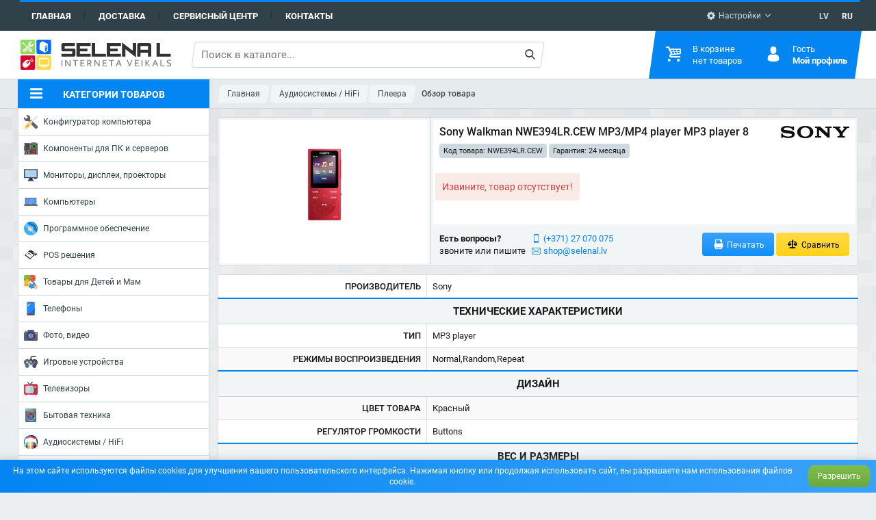

--- FILE ---
content_type: text/html; charset=UTF-8
request_url: https://selenal.lv/ru/165055/sony-walkman-nwe394lrcew-mp3mp4-player-mp3-player-8-gb-red
body_size: 317026
content:
<!DOCTYPE html> <html lang="ru"> <head> <base href="https://selenal.lv"> <meta charset="utf-8"> <meta name="viewport" content="width=device-width, initial-scale=1"> <meta name="site-created" content="2018.03.01"> <meta name="theme-color" content="#0385f2"> <meta name="msapplication-navbutton-color" content="#0385f2"> <meta name="apple-mobile-web-app-status-bar-style" content="#0385f2"> <meta name="csrf-token" content="1H9KBRTOxskSPPXP39BpO5l0o866lM7nzGBgX6SP"> <meta name="format-detection" content="telephone=no"> <meta property="og:description" content="Sony Walkman NWE394LR.CEW MP3/MP4 player MP3 player 8 GB Red">
<meta property="og:image" content="https://selenal.lv/images/thumb/30cfe024587708a976b2bbb007ee8de2-normal.jpg">
  <title>Sony Walkman NWE394LR.CEW MP3/MP4 player MP3 player 8 GB Red, SIA &quot;SELENA L&quot;</title>  <link rel="canonical" href="https://selenal.lv/ru/165055/sony-walkman-nwe394lrcew-mp3mp4-player-mp3-player-8-gb-red">
<link rel="alternate" hreflang="x-default" href="https://selenal.lv/165055/sony-walkman-nwe394lrcew-mp3mp4-player-mp3-player-8-gb-red">
<link rel="alternate" hreflang="lv-LV" href="https://selenal.lv/165055/sony-walkman-nwe394lrcew-mp3mp4-player-mp3-player-8-gb-red">
<link rel="alternate" hreflang="ru-LV" href="https://selenal.lv/ru/165055/sony-walkman-nwe394lrcew-mp3mp4-player-mp3-player-8-gb-red">
<meta name="robots" content="max-image-preview:large"> <link rel="apple-touch-icon" href="https://selenal.lv/apple-touch-icon.png"> <link rel="shortcut icon" href="https://selenal.lv/favicon.ico"> <link rel="preload" href="/css/global.css?id=ca8d14dd84a83214a242accc6d5c8ced" as="style"> <link rel="stylesheet" href="/css/global.css?id=ca8d14dd84a83214a242accc6d5c8ced"> <style>
.badge-1, .badge-1::after {
  color: #ffffff;
  background-color: #29af70;
}
.badge-2, .badge-2::after {
  color: #ffffff;
  background-color: #d80027;
}
.badge-3, .badge-3::after {
  color: #ff0000;
  background-color: #ffff00;
}
.badge-5, .badge-5::after {
  color: #ffff00;
  background-color: #0615d2;
}
.badge-6, .badge-6::after {
  color: #ffffff;
  background-color: #d966d6;
}
.badge-7, .badge-7::after {
  color: #ffffff;
  background-color: #d80027;
}
.badge-8, .badge-8::after {
  color: #ffffff;
  background-color: #83b81a;
}
.badge-9, .badge-9::after {
  color: #ffffff;
  background-color: #d8390e;
}
.badge-10, .badge-10::after {
  color: #ffffff;
  background-color: #00b6d6;
}
.badge-11, .badge-11::after {
  color: #ff0080;
  background-color: #04d5b6;
}
.badge-12, .badge-12::after {
  color: #ff0000;
  background-color: #ffff00;
}
.badge-13, .badge-13::after {
  color: #46af53;
  background-color: #030708;
}
.badge-14, .badge-14::after {
  color: #ffffff;
  background-color: #e0008d;
}
.badge-15, .badge-15::after {
  color: #64ef10;
  background-color: #000000;
}
.badge-16, .badge-16::after {
  color: #fafafa;
  background-color: #45cb20;
}
.badge-17, .badge-17::after {
  color: #000000;
  background-color: #ff9b37;
}
.badge-18, .badge-18::after {
  color: #d60fe6;
  background-color: #70e3ed;
}
</style>  <script async src="https://www.googletagmanager.com/gtag/js?id=G-Q0R78NHW0S"></script> <script>(function(w,d,s,l,i){w[l]=w[l]||[];w[l].push({'gtm.start':new Date().getTime(),event:'gtm.js'});var f=d.getElementsByTagName(s)[0],j=d.createElement(s),dl=l!='dataLayer'?'&l='+l:'';j.async=true;j.src='https://www.googletagmanager.com/gtm.js?id='+i+dl;f.parentNode.insertBefore(j,f); })(window,document,'script','dataLayer','GTM-TW2KWDZ');</script>  <script> !function(f,b,e,v,n,t,s) {if(f.fbq)return;n=f.fbq=function(){n.callMethod? n.callMethod.apply(n,arguments):n.queue.push(arguments)}; if(!f._fbq)f._fbq=n;n.push=n;n.loaded=!0;n.version='2.0'; n.queue=[];t=b.createElement(e);t.async=!0; t.src=v;s=b.getElementsByTagName(e)[0]; s.parentNode.insertBefore(t,s)}(window, document,'script', 'https://connect.facebook.net/en_US/fbevents.js'); fbq('init', '564287733981993'); fbq('track', 'PageView'); </script>  </head> <body> <noscript><iframe src="https://www.googletagmanager.com/ns.html?id=GTM-TN2PT88" height="0" width="0" style="display:none;visibility:hidden"></iframe></noscript> <nav class="global-nav"> <div class="wrap"> <div class="skew"> <ul class="list-inline navbar"> <li><a href="https://selenal.lv/ru">Главная</a></li> <li><a href="https://selenal.lv/ru/delivery-payment">Доставка</a></li> <li><a href="https://service.selenal.lv/" target="_blank" rel="nofollow">Сервисный центр</a></li> <li><a href="https://selenal.lv/ru/page/contacts">Контакты</a></li> </ul> <ul class="list-inline setting"> <li class="dropdown"> <button class="select-tick"><i class="icon ico-tool"></i> Настройки</button> <div class="dropdown-menu hide"> <form class="auto-submit checkbox" action="https://selenal.lv/ru/action/change/vat" method="post"> <input type="hidden" name="_token" value="1H9KBRTOxskSPPXP39BpO5l0o866lM7nzGBgX6SP"> <strong>Цены:</strong> <label class="nobr"> <input type="checkbox" name="vat" checked> <span class="checkbox-label">без ндс</span> <span class="checkbox-indicator"></span> <span class="checkbox-label">с ндс</span> </label> </form> </div> </li> </ul> <ul class="list-inline language">  <li><a href="https://selenal.lv/165055/sony-walkman-nwe394lrcew-mp3mp4-player-mp3-player-8-gb-red">LV</a></li>  <li class="active"><a href="https://selenal.lv/ru/165055/sony-walkman-nwe394lrcew-mp3mp4-player-mp3-player-8-gb-red">RU</a></li>  </ul> </div> </div> </nav> <header class="site-header"> <div class="site-header-inner"> <div class="site-header-logo"> <a href="https://selenal.lv/ru"><img src="https://selenal.lv/images/selenal.svg" alt="selenal"></a> </div> <div class="site-header-right"> <div class="search site-header-search"> <form action="https://selenal.lv/ru/search" id="search-form" method="get"> <input type="text" maxlength="1000" name="q" v-model.lazy="keywords" v-debounce="400" @click="open" placeholder="Поиск в каталоге..." value="" autocomplete="off" required>  <div class="search-btn"> <button type="submit" title="Поиск"><span><i class="icon ico-search"></i></span></button> </div> </form> <search-results></search-results> </div>  <div class="site-header-compare"><div id="compare"></div></div>  <ul class="list-inline language">  <li><a href="https://selenal.lv/165055/sony-walkman-nwe394lrcew-mp3mp4-player-mp3-player-8-gb-red">LV</a></li>  <li class="active"><a href="https://selenal.lv/ru/165055/sony-walkman-nwe394lrcew-mp3mp4-player-mp3-player-8-gb-red">RU</a></li>  </ul> <div class="site-header-nav"> <div class="site-header-nav__item" id="cart"> <div class="item"> <div class="item-icon"> <i class="icon ico-cart"></i> <span class="badge" v-show="total > 0" v-html="total">0</span> </div> <div class="item-text"> <div v-if="total == 0"><span>В корзине <br> нет товаров</span></div> <div v-else class="hidden" v-bind:style="getStyleShow"> <span v-html="getPrice">0</span> <strong class="title">Корзина</strong> </div> </div> <div class="item-dropdown"> <cart-product-list :total="total" :price="price" :products="products" link="https://selenal.lv/ru/cart"></cart-product-list> </div> </div> </div> <div class="site-header-nav__item"> <div class="item"> <div class="item-icon"> <i class="icon ico-user"></i> </div> <div class="item-text">  <span>Гость</span>  <strong class="title">Мой профиль</strong> </div> <div class="item-dropdown">  <ul class="login-nav">  <li><a class="btn btn-block btn-square btn-three btn-small" href="https://selenal.lv/ru/register">Регистрация</a></li> <li><a class="btn btn-block btn-square btn-one btn-small" href="https://selenal.lv/ru/login">Вход</a></li>  </ul> </div> </div> </div> </div> </div> </div> <div class="site-header__bottom"> <div class="site-header-inner"> <div class="site-header__bottom-categories category-dropdown"> <button type="button"> <i class="icon ico-menu"></i> <span>Категории товаров</span> </button> <div class="dropdown-menu hidden"><menu class="categories-menu">  <li> <a href="https://selenal.lv/ru/configurator">  <svg xmlns="http://www.w3.org/2000/svg" xmlns:xlink="http://www.w3.org/1999/xlink" version="1.1" id="Capa_1" x="0px" y="0px" viewBox="0 0 512 512" style="enable-background:new 0 0 512 512;" xml:space="preserve" class="icon">
<path style="fill:#605F6D;" d="M84.25,15.738l55.51,55.509c7.048,7.048,7.048,18.474,0,25.522l-41.264,41.264  c-7.048,7.048-18.474,7.048-25.522,0l-55.51-55.509c-3.802-3.802-10.269-2.044-11.676,3.145  c-10.538,38.866-0.572,82.127,29.944,112.643c33.21,33.209,81.512,42.079,122.819,26.674l240.234,262.702  c24.667,26.974,66.852,27.916,92.699,2.07l0,0c25.969-25.969,24.876-68.396-2.395-92.994L225.788,159.276  c16.692-41.833,8.118-91.403-25.749-125.271C169.523,3.489,126.261-6.477,87.395,4.061C82.206,5.468,80.448,11.936,84.25,15.738z   M463.976,443.954c0,10.614-8.604,19.218-19.218,19.218c-10.614,0-19.218-8.604-19.218-19.218c0-10.614,8.604-19.218,19.218-19.218  C455.372,424.736,463.976,433.34,463.976,443.954z"/>
<g>
	<path style="fill:#53515E;" d="M203.913,135.068l23.137,20.869c14.949-41.109,5.96-88.96-27.011-121.932   c-2.475-2.475-5.043-4.798-7.676-7.002C214.111,59.194,217.958,99.869,203.913,135.068z"/>
	<path style="fill:#53515E;" d="M376.733,463.572l22.053,24.115c24.667,26.974,66.852,27.916,92.699,2.07l0,0   c25.969-25.969,24.876-68.397-2.395-92.994l-8.95-8.072c13.734,24.354,10.387,55.943-10.53,76.859l0,0   C443.763,491.395,401.4,490.547,376.733,463.572"/>
	<path style="fill:#53515E;" d="M158.552,224.985l-21.875-24.207c-38.224,14.256-82.429,7.708-115.132-19.662   c4.096,6.062,8.82,11.828,14.187,17.195C68.942,231.521,117.245,240.391,158.552,224.985"/>
	<path style="fill:#53515E;" d="M305.844,231.483l-20.423,20.423l-13.68-13.68c-8.477-8.477-22.221-8.477-30.698,0l-18.692,18.692   c4.707,12.124,4.688,25.659-0.061,37.769l45.194,49.421c9.882-4.606,20.915-5.929,31.459-3.967   c6.273,1.168,12.718-0.819,17.229-5.331l10.727-10.727c8.477-8.477,8.477-22.22,0-30.697l0,0c-7.555-7.555-7.555-19.805,0-27.36   l8.175-8.176L305.844,231.483z"/>
</g>
<path style="fill:#E9EBF2;" d="M507.549,63.685l-35.127-35.127c-3.379-3.379-9.064-2.52-11.294,1.706l-18.91,35.827l-172.8,172.798  l27.799,27.799l172.8-172.798l35.827-18.911C510.07,72.749,510.928,67.064,507.549,63.685z"/>
<path style="fill:#C7CAD3;" d="M507.549,63.685l-8.868-8.868c0.621,2.961-0.682,6.193-3.628,7.747l-35.827,18.911L286.427,254.273  l-16.196-16.196l-0.812,0.812l27.799,27.799L470.017,93.89l35.827-18.911C510.07,72.749,510.928,67.064,507.549,63.685z"/>
<path style="fill:#FFDC64;" d="M238.502,339.657c14.997-14.997,36.889-18.875,55.467-11.662l18.692-18.692  c8.477-8.477,8.477-22.221,0-30.698l-55.159-55.159c-8.477-8.477-22.221-8.477-30.697,0l-18.692,18.692  c7.213,18.578,3.334,40.47-11.662,55.467s-36.889,18.875-55.467,11.662L41.89,408.361c-23.709,23.709-23.709,62.148,0,85.857l0,0  c23.709,23.709,62.148,23.709,85.857,0l99.094-99.094C219.626,376.547,223.505,354.654,238.502,339.657z"/>
<path style="fill:#FFC850;" d="M312.661,278.605l-13.043-13.043c1.827,7.178-0.044,15.103-5.661,20.72l-18.692,18.692  c-18.577-7.213-40.47-3.334-55.467,11.662c-14.997,14.997-18.876,36.889-11.662,55.467l-99.094,99.094  c-21.631,21.631-55.517,23.516-79.297,5.677c2.917,6.28,6.965,12.163,12.145,17.344c23.709,23.709,62.148,23.709,85.857,0  l99.094-99.094c-7.213-18.578-3.334-40.47,11.662-55.467c14.997-14.997,36.889-18.875,55.467-11.662l18.692-18.692  C321.138,300.826,321.138,287.082,312.661,278.605z"/>
<g>
	<path style="fill:#FF6B5C;" d="M76.979,439.586c-2.071,0-4.142-0.79-5.723-2.37c-3.16-3.161-3.16-8.285,0-11.446l76.667-76.667   c3.161-3.159,8.285-3.159,11.446,0c3.16,3.161,3.16,8.285,0,11.446l-76.667,76.667C81.121,438.796,79.049,439.586,76.979,439.586z"/>
	<path style="fill:#FF6B5C;" d="M105.306,467.913c-2.071,0-4.142-0.79-5.723-2.37c-3.16-3.161-3.16-8.285,0-11.446l76.667-76.667   c3.161-3.159,8.285-3.159,11.446,0c3.16,3.161,3.16,8.285,0,11.446l-76.667,76.667   C109.448,467.123,107.376,467.913,105.306,467.913z"/>
</g>
</svg>  Конфигуратор компьютера </a>   <div class="sub-menu"> <div class="sub-menu__content clearfix"> <div class="sub-menu__group"><menu>  <li class=""><a href="https://selenal.lv/ru/configurator/custom">Собрать свой компьютер</a></li>   <li class=""><a href="https://selenal.lv/ru/configurator?#custom">Пользовательские сборки ПК</a></li>   </menu> </div> </div> </div>  </li>  <li> <a href="https://selenal.lv/ru/pc-and-servers-components">  <svg xmlns="http://www.w3.org/2000/svg" xmlns:xlink="http://www.w3.org/1999/xlink" version="1.1" x="0px" y="0px" viewBox="0 0 58 58" style="enable-background:new 0 0 58 58;" xml:space="preserve" class="icon">
<path style="fill:#5E5E60;" d="M0,6.5v4h3c0.552,0,1,0.447,1,1s-0.448,1-1,1H0v1h3c0.552,0,1,0.447,1,1s-0.448,1-1,1H0v1h3  c0.552,0,1,0.447,1,1s-0.448,1-1,1H0v20h3c0.552,0,1,0.447,1,1s-0.448,1-1,1H0v1h3c0.552,0,1,0.447,1,1s-0.448,1-1,1H0v1h3  c0.552,0,1,0.447,1,1s-0.448,1-1,1H0v1h3c0.552,0,1,0.447,1,1s-0.448,1-1,1H0v1h3c0.552,0,1,0.447,1,1s-0.448,1-1,1H0v2h58v-48H0z"/>
<path style="fill:#F3CC6D;" d="M4,39.5c0-0.553-0.448-1-1-1H0v2h3C3.552,40.5,4,40.053,4,39.5z"/>
<path style="fill:#F3CC6D;" d="M4,42.5c0-0.553-0.448-1-1-1H0v2h3C3.552,43.5,4,43.053,4,42.5z"/>
<path style="fill:#F3CC6D;" d="M4,45.5c0-0.553-0.448-1-1-1H0v2h3C3.552,46.5,4,46.053,4,45.5z"/>
<path style="fill:#F3CC6D;" d="M4,48.5c0-0.553-0.448-1-1-1H0v2h3C3.552,49.5,4,49.053,4,48.5z"/>
<path style="fill:#F3CC6D;" d="M4,51.5c0-0.553-0.448-1-1-1H0v2h3C3.552,52.5,4,52.053,4,51.5z"/>
<path style="fill:#F3CC6D;" d="M4,11.5c0-0.553-0.448-1-1-1H0v2h3C3.552,12.5,4,12.053,4,11.5z"/>
<path style="fill:#F3CC6D;" d="M4,14.5c0-0.553-0.448-1-1-1H0v2h3C3.552,15.5,4,15.053,4,14.5z"/>
<path style="fill:#F3CC6D;" d="M4,17.5c0-0.553-0.448-1-1-1H0v2h3C3.552,18.5,4,18.053,4,17.5z"/>
<circle style="fill:#E7ECED;" cx="27" cy="24.5" r="1"/>
<circle style="fill:#F3CC6D;" cx="27" cy="27.5" r="1"/>
<circle style="fill:#F3CC6D;" cx="27" cy="30.5" r="1"/>
<circle style="fill:#F3CC6D;" cx="27" cy="15.5" r="1"/>
<circle style="fill:#E7ECED;" cx="24" cy="17.5" r="1"/>
<circle style="fill:#E7ECED;" cx="24" cy="21.5" r="1"/>
<circle style="fill:#F3CC6D;" cx="55" cy="17.5" r="1"/>
<circle style="fill:#F3CC6D;" cx="55" cy="24.5" r="1"/>
<circle style="fill:#E7ECED;" cx="18" cy="38.5" r="1"/>
<circle style="fill:#E7ECED;" cx="15" cy="38.5" r="1"/>
<circle style="fill:#F3CC6D;" cx="12" cy="38.5" r="1"/>
<circle style="fill:#F3CC6D;" cx="3" cy="26.5" r="1"/>
<circle style="fill:#F3CC6D;" cx="3" cy="29.5" r="1"/>
<circle style="fill:#F3CC6D;" cx="3" cy="32.5" r="1"/>
<circle style="fill:#F3CC6D;" cx="27" cy="18.5" r="1"/>
<circle style="fill:#E7ECED;" cx="27" cy="21.5" r="1"/>
<path style="fill:#28812F;" d="M50.291,30.5H33.709C32.765,30.5,32,29.735,32,28.791V12.209c0-0.944,0.765-1.709,1.709-1.709h16.581  c0.944,0,1.709,0.765,1.709,1.709v16.581C52,29.735,51.235,30.5,50.291,30.5z"/>
<rect x="32" y="3.5" style="fill:#546A79;" width="4" height="3"/>
<rect x="36" y="3.5" style="fill:#38454F;" width="4" height="3"/>
<rect x="40" y="3.5" style="fill:#546A79;" width="4" height="3"/>
<rect x="44" y="3.5" style="fill:#38454F;" width="4" height="3"/>
<rect x="48" y="3.5" style="fill:#546A79;" width="4" height="3"/>
<path style="fill:#BFA380;" d="M54,37.5h-2c-0.553,0-1-0.447-1-1s0.447-1,1-1h2c0.553,0,1,0.447,1,1S54.553,37.5,54,37.5z"/>
<path style="fill:#BFA380;" d="M54,41.5h-2c-0.553,0-1-0.447-1-1s0.447-1,1-1h2c0.553,0,1,0.447,1,1S54.553,41.5,54,41.5z"/>
<g>
	<path style="fill:#8F8F99;" d="M24,37.5h2c0.552,0,1-0.447,1-1s-0.448-1-1-1h-2c-0.552,0-1,0.447-1,1S23.448,37.5,24,37.5z"/>
	<path style="fill:#8F8F99;" d="M26,39.5h-2c-0.552,0-1,0.447-1,1s0.448,1,1,1h2c0.552,0,1-0.447,1-1S26.552,39.5,26,39.5z"/>
	<path style="fill:#8F8F99;" d="M26,43.5h-2c-0.552,0-1,0.447-1,1s0.448,1,1,1h2c0.552,0,1-0.447,1-1S26.552,43.5,26,43.5z"/>
	<path style="fill:#8F8F99;" d="M26,47.5h-2c-0.552,0-1,0.447-1,1s0.448,1,1,1h2c0.552,0,1-0.447,1-1S26.552,47.5,26,47.5z"/>
</g>
<path style="fill:#BFA380;" d="M54,45.5h-2c-0.553,0-1-0.447-1-1s0.447-1,1-1h2c0.553,0,1,0.447,1,1S54.553,45.5,54,45.5z"/>
<path style="fill:#BFA380;" d="M54,49.5h-2c-0.553,0-1-0.447-1-1s0.447-1,1-1h2c0.553,0,1,0.447,1,1S54.553,49.5,54,49.5z"/>
<path style="fill:#F3CC6D;" d="M20,45.5h-2c-0.552,0-1-0.447-1-1s0.448-1,1-1h2c0.552,0,1,0.447,1,1S20.552,45.5,20,45.5z"/>
<path style="fill:#F3CC6D;" d="M20,48.5h-2c-0.552,0-1-0.447-1-1s0.448-1,1-1h2c0.552,0,1,0.447,1,1S20.552,48.5,20,48.5z"/>
<path style="fill:#F3CC6D;" d="M12,45.5h-2c-0.552,0-1-0.447-1-1s0.448-1,1-1h2c0.552,0,1,0.447,1,1S12.552,45.5,12,45.5z"/>
<path style="fill:#F3CC6D;" d="M12,48.5h-2c-0.552,0-1-0.447-1-1s0.448-1,1-1h2c0.552,0,1,0.447,1,1S12.552,48.5,12,48.5z"/>
<path style="fill:#38454F;" d="M10,26.5c-0.552,0-1-0.447-1-1v-2c0-0.553,0.448-1,1-1s1,0.447,1,1v2C11,26.053,10.552,26.5,10,26.5z  "/>
<path style="fill:#38454F;" d="M18,32.5c-0.552,0-1-0.447-1-1v-2c0-0.553,0.448-1,1-1s1,0.447,1,1v2C19,32.053,18.552,32.5,18,32.5z  "/>
<rect x="7" y="29.5" style="fill:#333331;" width="5" height="5"/>
<rect x="37" y="15.5" style="fill:#333331;" width="10" height="10"/>
<g>
	<rect x="38" y="12.5" style="fill:#BFA380;" width="2" height="3"/>
	<rect x="41" y="12.5" style="fill:#BFA380;" width="2" height="3"/>
	<rect x="44" y="12.5" style="fill:#BFA380;" width="2" height="3"/>
	<rect x="38" y="25.5" style="fill:#BFA380;" width="2" height="3"/>
	<rect x="41" y="25.5" style="fill:#BFA380;" width="2" height="3"/>
	<rect x="44" y="25.5" style="fill:#BFA380;" width="2" height="3"/>
	<rect x="47" y="16.5" style="fill:#BFA380;" width="3" height="2"/>
	<rect x="47" y="19.5" style="fill:#BFA380;" width="3" height="2"/>
	<rect x="47" y="22.5" style="fill:#BFA380;" width="3" height="2"/>
	<rect x="34" y="16.5" style="fill:#BFA380;" width="3" height="2"/>
	<rect x="34" y="19.5" style="fill:#BFA380;" width="3" height="2"/>
	<rect x="34" y="22.5" style="fill:#BFA380;" width="3" height="2"/>
</g>
<rect x="16" y="6.5" style="fill:#353A37;" width="4" height="23"/>
<rect x="8" y="6.5" style="fill:#353A37;" width="4" height="17"/>
<rect x="12" y="42.5" style="fill:#333331;" width="6" height="7"/>
<rect x="26" y="42.5" style="fill:#38454F;" width="26" height="4"/>
<rect x="26" y="38.5" style="fill:#DD352E;" width="26" height="4"/>
<rect x="26" y="46.5" style="fill:#DD352E;" width="2" height="4"/>
<rect x="30" y="46.5" style="fill:#DD352E;" width="18" height="4"/>
<rect x="50" y="46.5" style="fill:#DD352E;" width="2" height="4"/>
<rect x="30" y="34.5" style="fill:#38454F;" width="18" height="4"/>
<rect x="50" y="34.5" style="fill:#38454F;" width="2" height="4"/>
<rect x="26" y="34.5" style="fill:#38454F;" width="2" height="4"/>
<g>
	<polygon style="fill:#283238;" points="28,38.5 28,46.5 28,50.5 30,50.5 30,46.5 30,38.5 30,34.5 28,34.5  "/>
	<polygon style="fill:#283238;" points="48,34.5 48,38.5 48,46.5 48,50.5 50,50.5 50,46.5 50,38.5 50,34.5  "/>
</g>
<path style="fill:#CBD4D8;" d="M27,4.5c0-0.553-0.448-1-1-1s-1,0.447-1,1v2h2V4.5z"/>
<path style="fill:#CBD4D8;" d="M30,4.5c0-0.553-0.448-1-1-1s-1,0.447-1,1v2h2V4.5z"/>
<path style="fill:#CBD4D8;" d="M56,4.5c0-0.553-0.447-1-1-1s-1,0.447-1,1v2h2V4.5z"/>
</svg>  Компоненты для ПК и серверов </a>   <div class="sub-menu"> <div class="sub-menu__content clearfix"> <div class="sub-menu__group"><menu>  <li class=""><a href="https://selenal.lv/ru/pc-and-servers-components/cpu">Центральный процессор</a></li>   <li class=""><a href="https://selenal.lv/ru/pc-and-servers-components/motherboards">Материнские платы</a></li>   <li class=""><a href="https://selenal.lv/ru/pc-and-servers-components/ram">Оперативная память </a></li>   <li class=""><a href="https://selenal.lv/ru/pc-and-servers-components/ssd">Твердотельные накопители (SSD)</a></li>   <li class=""><a href="https://selenal.lv/ru/pc-and-servers-components/hard-drive-disc-hdd">Жесткие диски (HDD)</a></li>   <li class=""><a href="https://selenal.lv/ru/pc-and-servers-components/vga-cards">Видеоадаптеры</a></li>   <li class=""><a href="https://selenal.lv/ru/pc-and-servers-components/cases">Корпусы</a></li>  </menu></div><div class="sub-menu__group"><menu>   <li class=""><a href="https://selenal.lv/ru/pc-and-servers-components/psu">Блок питания</a></li>   <li class=""><a href="https://selenal.lv/ru/pc-and-servers-components/cooling">Охлаждение</a></li>   <li class="sub"><a href="https://selenal.lv/ru/pc-and-servers-components/cooling/cpu-cooling">Охлаждение процессора</a></li>   <li class="sub"><a href="https://selenal.lv/ru/pc-and-servers-components/cooling/case-fansvga-fans">Кулеры для корпусов\видеокарт</a></li>   <li class="sub"><a href="https://selenal.lv/ru/pc-and-servers-components/cooling/thermal-grease">Термопаста / Аксессуары</a></li>   <li class=""><a href="https://selenal.lv/ru/pc-and-servers-components/accessories-7">Аксессуары</a></li>   <li class="sub"><a href="https://selenal.lv/ru/pc-and-servers-components/accessories-7/keyboards">Клавиатуры</a></li>  </menu></div><div class="sub-menu__group"><menu>   <li class="sub"><a href="https://selenal.lv/ru/pc-and-servers-components/accessories-7/mouse">Мышки</a></li>   <li class="sub"><a href="https://selenal.lv/ru/pc-and-servers-components/accessories-7/mouse-pads">Коврики для мыши</a></li>   <li class="sub"><a href="https://selenal.lv/ru/pc-and-servers-components/accessories-7/pc-internal-cables">Кабели</a></li>   <li class="sub"><a href="https://selenal.lv/ru/pc-and-servers-components/accessories-7/controllersadapters">Контролеры/Адаптеры</a></li>   <li class="sub"><a href="https://selenal.lv/ru/pc-and-servers-components/accessories-7/piederumi-klaviaturam">Принадлежности для клавиатур</a></li>   <li class=""><a href="https://selenal.lv/ru/pc-and-servers-components/odd">Оптические приводы</a></li>   <li class=""><a href="https://selenal.lv/ru/pc-and-servers-components/soundcards">Звуковые карты</a></li>   </menu> </div> </div> </div>  </li>  <li> <a href="https://selenal.lv/ru/monitors-displays-projectors">  <svg xmlns="http://www.w3.org/2000/svg" viewBox="0 0 512 512" class="icon"><path d="M349.131 481.103H162.869c-9.746.018-17.664-7.874-17.673-17.629 0-3.072.794-6.1 2.313-8.766l15.095-26.483c3.134-5.526 9.004-8.934 15.36-8.916h25.07v26.483h105.931V419.31h25.07c6.356-.018 12.226 3.39 15.36 8.916l15.095 26.483c4.829 8.466 1.88 19.253-6.594 24.082-2.665 1.518-5.693 2.321-8.765 2.312z" fill="#464f5d"/><path d="M194.207 357.517h123.586v88.276c0 4.873-3.955 8.828-8.828 8.828H203.034c-4.873 0-8.828-3.955-8.828-8.828v-88.276h.001z" fill="#2c2f38"/><path d="M494.345 30.897H17.655C7.901 30.897 0 38.797 0 48.552V348.69c0 9.754 7.901 17.655 17.655 17.655h353.103l15.219 30.429c1.492 2.993 4.555 4.882 7.892 4.882h68.537c3.346 0 6.4-1.889 7.892-4.882l15.219-30.429h8.828c9.754 0 17.655-7.901 17.655-17.655V48.552c0-9.755-7.901-17.655-17.655-17.655z" fill="#464f5d"/><path d="M476.69 75.034v247.172c0 4.873-3.955 8.828-8.828 8.828H44.138c-4.873 0-8.828-3.955-8.828-8.828V75.034c0-4.873 3.955-8.828 8.828-8.828h423.724c4.873.001 8.828 3.956 8.828 8.828z" fill="#b0d3f0"/><g fill="#2c2f38"><path d="M406.069 375.172c-.565-.018-1.13-.079-1.677-.177-.583-.088-1.148-.265-1.668-.53-.565-.194-1.103-.459-1.598-.794-.459-.327-.9-.68-1.315-1.059-.794-.847-1.43-1.836-1.854-2.913-.45-1.059-.689-2.198-.706-3.354.018-2.339.927-4.59 2.56-6.268l1.315-1.059c.494-.335 1.033-.6 1.598-.794.521-.265 1.086-.441 1.668-.53 1.103-.221 2.251-.221 3.354 0 .583.079 1.156.256 1.677.53.565.194 1.095.459 1.589.794.441.353.892.706 1.324 1.059.353.441.706.883 1.059 1.324.335.494.6 1.024.794 1.589.256.503.433 1.033.53 1.589.106.583.168 1.174.185 1.766-.018 1.156-.256 2.295-.706 3.354-.45 1.068-1.077 2.057-1.854 2.913-.424.38-.865.733-1.324 1.059-.494.335-1.024.6-1.589.794-.53.265-1.095.441-1.677.53-.564.098-1.12.16-1.685.177zM450.207 375.172h-8.828c-4.873 0-8.828-3.955-8.828-8.828s3.955-8.828 8.828-8.828h8.828c4.873 0 8.828 3.955 8.828 8.828s-3.955 8.828-8.828 8.828z"/></g><g fill="#fff"><path d="M70.621 128c-4.873 0-8.828-3.955-8.828-8.828 0-2.339.927-4.582 2.586-6.241l17.655-17.655c3.478-3.416 9.066-3.363 12.482.115 3.372 3.434 3.372 8.934 0 12.367l-17.655 17.655c-1.65 1.66-3.901 2.587-6.24 2.587zM88.276 163.31c-4.873 0-8.828-3.955-8.828-8.828 0-2.339.927-4.582 2.586-6.241L135 95.276c3.478-3.416 9.066-3.363 12.482.115 3.372 3.434 3.372 8.934 0 12.367l-52.966 52.966c-1.65 1.659-3.901 2.586-6.24 2.586z"/></g></svg>  Мониторы, дисплеи, проекторы </a>   <div class="sub-menu"> <div class="sub-menu__content clearfix"> <div class="sub-menu__group"><menu>  <li class=""><a href="https://selenal.lv/ru/monitors-displays-projectors/monitors">Мониторы</a></li>   <li class=""><a href="https://selenal.lv/ru/monitors-displays-projectors/large-displays-signage">Коммерческие дисплеи</a></li>   <li class=""><a href="https://selenal.lv/ru/monitors-displays-projectors/projectors">Проекторы</a></li>   <li class=""><a href="https://selenal.lv/ru/monitors-displays-projectors/projectors-screens-and-boards">Экраны для проекторов и интерактивные доски</a></li>  </menu></div><div class="sub-menu__group"><menu>   <li class=""><a href="https://selenal.lv/ru/monitors-displays-projectors/accessories-5">Аксессуары</a></li>   <li class="sub"><a href="https://selenal.lv/ru/monitors-displays-projectors/accessories-5/presenters">Presenters</a></li>   <li class="sub"><a href="https://selenal.lv/ru/monitors-displays-projectors/accessories-5/mounts-for-screens-and-projectors">Крепления для экранов и проекторов</a></li>   <li class="sub"><a href="https://selenal.lv/ru/monitors-displays-projectors/accessories-5/privacy-and-bluelight-filter">Фильтры для мониторов</a></li>   </menu> </div> </div> </div>  </li>  <li> <a href="https://selenal.lv/ru/computers">  <svg xmlns="http://www.w3.org/2000/svg" viewBox="0 0 511.997 511.997" class="icon"><path fill="#5d9cec" d="M55.328 115.338h400.86v220.66H55.328z"/><path d="M447.996 101.339H63.999c-11.781 0-21.336 9.555-21.336 21.336v266.671H469.34V122.675c0-11.781-9.563-21.336-21.344-21.336zm0 277.319H63.999V122.675h383.997v255.983z" fill="#434a54"/><path d="M511.996 389.346c0 11.78-9.562 21.312-21.344 21.312H21.335C9.546 410.658 0 401.127 0 389.346v-32h511.997v32h-.001z" fill="#656d78"/><path fill="#434a54" d="M51.518 335.998h404.66v21.344H51.518z"/><path opacity=".1" fill="#fff" d="M274.654 336.002h-82.656l64-213.327h82.656z"/><path d="M303.998 357.346H197.334v10.656c0 5.906 4.773 10.656 10.664 10.656h96c5.891 0 10.656-4.75 10.656-10.656v-10.656h-10.656z" fill="#aab2bc"/></svg>  Компьютеры </a>   <div class="sub-menu"> <div class="sub-menu__content clearfix"> <div class="sub-menu__group"><menu>  <li class=""><a href="https://selenal.lv/ru/computers/notebooks">Ноутбуки</a></li>   <li class=""><a href="https://selenal.lv/ru/computers/desktop-pcs">Настольные ПК</a></li>   <li class=""><a href="https://selenal.lv/ru/computers/repair-notebooks">Восстановленные ноутбуки</a></li>   <li class=""><a href="https://selenal.lv/ru/computers/tablets">Планшеты</a></li>   <li class=""><a href="https://selenal.lv/ru/computers/e-readers">Электронные книги</a></li>   <li class=""><a href="https://selenal.lv/ru/computers/accessories-3">Аксессуары</a></li>   <li class="sub"><a href="https://selenal.lv/ru/computers/accessories-3/bags-and-covers-1">Сумки и чехлы</a></li>   <li class="sub"><a href="https://selenal.lv/ru/computers/accessories-3/stravas-adapteri">Блоки питания</a></li>  </menu></div><div class="sub-menu__group"><menu>   <li class="sub"><a href="https://selenal.lv/ru/computers/accessories-3/notebook-batteries">Аккумуляторы для ноутбуков</a></li>   <li class="sub"><a href="https://selenal.lv/ru/computers/accessories-3/notebooks-accessories-and-cooling">Аксессуары и охлаждение для ноутбуков</a></li>   <li class="sub"><a href="https://selenal.lv/ru/computers/accessories-3/adapters">Компьютерные адаптеры</a></li>   <li class="sub"><a href="https://selenal.lv/ru/computers/accessories-3/pcusblan-cables">PC/USB/LAN кабели</a></li>   <li class="sub"><a href="https://selenal.lv/ru/computers/accessories-3/usb-hub">USB хабы</a></li>   <li class="sub"><a href="https://selenal.lv/ru/computers/accessories-3/warranty-extentions">Увеличение срока гарантии</a></li>   <li class="sub"><a href="https://selenal.lv/ru/computers/accessories-3/docking">Док станции</a></li>   </menu> </div> </div> </div>  </li>  <li> <a href="https://selenal.lv/ru/software">  <svg xmlns="http://www.w3.org/2000/svg" viewBox="0 0 512 512" class="icon"><path d="M256 0c-47.089 0-91.209 12.714-129.114 34.896L79.412 141.061l143.912 85.652c8.034-8.959 19.695-14.599 32.676-14.599 24.237 0 43.886 19.648 43.886 43.886 0 12.81-5.491 24.336-14.245 32.358l95.225 143.707 96.238-46.951C499.287 347.209 512 303.089 512 256 512 114.615 397.385 0 256 0z" fill="#027acd"/><g fill="#3eaff5"><path d="M287.031 287.031c-7.941 7.942-18.913 12.854-31.031 12.854-24.237 0-43.886-19.648-43.886-43.886 0-12.119 4.912-23.09 12.854-31.031L90.645 90.645l-55.748 36.241C12.713 164.791 0 208.911 0 256c0 141.385 114.615 256 256 256 47.089 0 91.209-12.714 129.114-34.896l37.809-54.181-135.892-135.892z"/><path d="M126.894 34.91a257.028 257.028 0 00-51.902 40.082l49.003 104.185 98.78 48.17c8.048-9.324 19.942-15.233 33.225-15.233 24.237 0 43.886 19.648 43.886 43.886 0 13.107-5.753 24.864-14.864 32.906l52.828 96.313 99.158 51.789a256.99 256.99 0 0040.082-51.903L126.894 34.91z"/></g><path d="M287.031 287.031c-7.941 7.942-18.913 12.854-31.031 12.854-24.237 0-43.886-19.648-43.886-43.886 0-12.119 4.912-23.09 12.854-31.031L74.992 74.992a256.99 256.99 0 00-40.082 51.903L385.105 477.09a257.035 257.035 0 0051.903-40.082L287.031 287.031z" fill="#7acdff"/><path d="M485.878 256h-31.347c0-109.471-89.06-198.531-198.531-198.531V26.122c126.755 0 229.878 103.122 229.878 229.878z" fill="#3eaff5"/><path d="M256 147.355c-30.001 0-57.163 12.161-76.824 31.821l7.512 56.783 45.008-4.263c6.22-6.22 14.812-10.067 24.304-10.067 18.983 0 34.371 15.388 34.371 34.371 0 9.491-3.847 18.084-10.067 24.304l1.818 47.623 50.702 4.896c19.661-19.661 31.821-46.822 31.821-76.824 0-60.002-48.642-108.644-108.645-108.644z" fill="#b4b4b4"/><path d="M256 290.371c-18.983 0-34.371-15.388-34.371-34.371 0-9.491 3.847-18.084 10.067-24.304l-52.52-52.52c-19.661 19.661-31.821 46.822-31.821 76.824 0 60.003 48.642 108.645 108.645 108.645 30.001 0 57.163-12.161 76.824-31.821l-52.52-52.52c-6.22 6.22-14.813 10.067-24.304 10.067z" fill="#e0e0e0"/></svg>  Программное обеспечение </a>   <div class="sub-menu"> <div class="sub-menu__content clearfix"> <div class="sub-menu__group"><menu>  <li class=""><a href="https://selenal.lv/ru/software/operating-systems">Операционные системы</a></li>   <li class=""><a href="https://selenal.lv/ru/software/applications">Приложения</a></li>   <li class=""><a href="https://selenal.lv/ru/software/anti-virus-and-security">Антивирус и защита</a></li>   <li class=""><a href="https://selenal.lv/ru/software/server-software">Программное обеспечение сервера</a></li>   </menu> </div> </div> </div>  </li>  <li> <a href="https://selenal.lv/ru/pos-solutions">  <svg xmlns="http://www.w3.org/2000/svg" xmlns:xlink="http://www.w3.org/1999/xlink" id="svg" version="1.1" width="400" height="363.6363636363636" viewBox="0, 0, 400,363.6363636363636" class="icon"><g id="svgg"><path id="path0" d="M189.328 52.679 C 188.449 53.025,188.818 53.314,192.452 55.117 C 194.366 56.067,195.149 56.633,194.896 56.885 C 194.644 57.138,194.325 57.116,193.899 56.816 C 193.555 56.574,192.604 56.054,191.787 55.661 C 190.969 55.267,190.090 54.692,189.833 54.382 C 189.576 54.072,189.160 53.818,188.909 53.818 C 188.658 53.818,188.243 53.565,187.987 53.257 C 186.906 51.955,184.555 53.325,173.455 61.722 L 171.818 62.960 166.727 62.768 C 163.927 62.662,160.000 62.467,158.000 62.334 C 154.288 62.088,150.680 62.650,148.341 63.838 C 147.828 64.099,145.374 66.400,142.886 68.951 C 140.399 71.503,134.108 77.938,128.906 83.250 C 123.705 88.563,117.078 95.358,114.179 98.350 C 111.281 101.343,105.304 107.479,100.897 111.987 C 96.490 116.494,90.354 122.794,87.261 125.988 C 84.167 129.181,78.116 135.399,73.814 139.806 C 69.512 144.213,63.702 150.186,60.905 153.080 C 58.107 155.974,51.657 162.557,46.571 167.710 C 41.485 172.862,37.230 177.226,37.116 177.406 C 37.002 177.587,33.230 181.534,28.734 186.179 C 19.674 195.538,20.081 195.054,18.976 197.776 C 16.875 202.952,17.713 204.364,27.091 211.453 C 30.091 213.720,35.000 217.436,38.000 219.709 C 41.000 221.982,47.464 226.872,52.364 230.576 C 61.347 237.367,64.003 239.382,66.000 240.921 C 66.600 241.384,67.909 242.377,68.909 243.129 C 69.909 243.880,72.036 245.499,73.636 246.725 C 78.195 250.221,85.397 255.693,92.727 261.231 C 103.316 269.231,112.545 276.237,117.091 279.725 C 119.391 281.490,124.470 285.355,128.377 288.314 C 132.285 291.272,135.803 293.956,136.195 294.277 C 136.588 294.599,137.727 295.477,138.727 296.228 C 142.439 299.019,152.640 306.753,155.455 308.911 C 157.055 310.138,159.182 311.754,160.182 312.504 C 161.182 313.253,162.245 314.062,162.545 314.301 C 162.845 314.541,165.873 316.845,169.273 319.421 C 172.673 321.998,175.594 324.343,175.765 324.633 C 178.081 328.571,187.022 326.383,192.038 320.650 C 193.313 319.193,195.198 317.100,196.226 316.000 C 197.255 314.900,198.796 313.182,199.652 312.182 C 200.508 311.182,202.471 308.973,204.015 307.273 C 205.559 305.573,209.315 301.400,212.362 298.000 C 215.409 294.600,219.167 290.427,220.712 288.727 C 222.258 287.027,224.224 284.818,225.080 283.818 C 225.937 282.818,227.558 281.008,228.683 279.795 C 229.807 278.582,232.445 275.645,234.545 273.267 C 238.660 268.610,240.712 266.321,245.319 261.252 C 246.944 259.463,248.855 257.303,249.566 256.451 C 250.276 255.599,251.671 254.045,252.665 252.997 C 253.658 251.948,255.073 250.355,255.808 249.455 C 256.544 248.555,257.338 247.655,257.573 247.455 C 257.808 247.255,259.227 245.700,260.726 244.000 C 265.616 238.456,266.991 237.120,268.229 236.712 C 268.900 236.490,269.574 236.085,269.728 235.811 C 269.881 235.536,271.336 233.865,272.962 232.097 C 274.587 230.329,276.381 228.316,276.950 227.623 C 277.519 226.930,278.829 225.464,279.862 224.364 C 280.894 223.264,282.203 221.791,282.771 221.091 C 283.339 220.391,284.054 219.573,284.359 219.273 C 284.665 218.973,285.972 217.500,287.265 216.000 C 288.557 214.500,290.627 212.209,291.864 210.909 C 293.101 209.609,294.578 207.973,295.147 207.273 C 295.716 206.573,296.468 205.683,296.818 205.295 C 297.168 204.907,297.455 204.376,297.455 204.113 C 297.455 203.238,298.415 203.619,301.759 205.818 C 303.584 207.018,305.156 208.000,305.254 208.000 C 305.352 208.000,306.542 208.717,307.898 209.592 C 325.495 220.955,327.002 221.194,337.455 214.268 C 340.555 212.214,343.582 210.266,344.182 209.939 C 344.782 209.612,352.555 204.498,361.455 198.574 C 370.355 192.649,378.435 187.397,379.411 186.901 C 383.021 185.068,388.613 178.924,388.159 177.290 C 388.023 176.802,388.062 176.703,388.272 177.002 C 388.500 177.329,388.757 177.110,389.177 176.229 C 389.589 175.365,389.649 174.885,389.379 174.615 C 389.162 174.399,389.117 173.942,389.274 173.570 C 389.523 172.985,389.585 173.013,389.819 173.818 C 389.964 174.318,390.007 172.764,389.914 170.364 C 389.703 164.914,389.191 164.187,385.818 164.553 C 383.833 164.768,377.808 165.124,364.545 165.810 C 360.745 166.007,355.100 166.339,352.000 166.549 C 348.900 166.758,342.807 167.085,338.461 167.275 C 334.114 167.464,330.126 167.728,329.598 167.860 C 321.499 169.893,314.056 186.762,320.223 189.106 C 321.018 189.409,328.212 189.065,335.818 188.362 C 338.018 188.159,342.273 187.835,345.273 187.644 C 348.273 187.452,352.118 187.126,353.818 186.919 C 355.518 186.712,359.527 186.385,362.727 186.192 C 373.619 185.535,379.734 184.859,381.091 184.161 C 381.591 183.904,382.962 182.831,384.139 181.775 C 385.315 180.720,386.052 180.235,385.775 180.697 C 385.124 181.786,383.010 184.000,382.620 184.000 C 382.455 184.000,382.002 184.286,381.614 184.636 C 380.203 185.910,378.935 186.161,370.182 186.903 C 365.282 187.318,359.636 187.816,357.636 188.010 C 355.636 188.204,351.055 188.529,347.455 188.733 C 343.855 188.937,338.045 189.432,334.545 189.832 C 327.713 190.613,320.026 190.780,318.889 190.171 C 316.747 189.025,316.125 183.014,317.843 180.070 C 318.230 179.409,318.545 178.555,318.545 178.172 C 318.545 175.774,324.030 169.089,327.585 167.154 C 329.583 166.067,330.320 165.969,340.364 165.455 C 344.064 165.265,349.873 164.944,353.273 164.742 C 376.946 163.329,388.141 162.857,388.974 163.236 C 390.106 163.752,391.255 166.288,391.265 168.294 C 391.270 169.244,391.416 169.773,391.636 169.636 C 392.403 169.163,392.027 165.695,390.967 163.453 C 388.647 158.550,385.390 156.100,369.818 147.545 C 368.918 147.050,364.316 144.496,359.592 141.868 C 354.308 138.930,350.611 137.091,349.986 137.091 C 349.427 137.091,349.071 136.990,349.195 136.866 C 349.531 136.529,348.755 135.911,346.727 134.904 C 345.727 134.407,344.855 133.877,344.788 133.727 C 344.562 133.219,343.273 133.451,343.273 134.000 C 343.273 134.303,342.949 134.545,342.545 134.545 C 341.650 134.545,341.619 134.231,342.455 133.596 C 342.992 133.188,342.906 133.180,341.901 133.548 C 340.971 133.889,340.556 133.886,339.997 133.537 C 339.050 132.945,338.550 132.974,337.786 133.665 C 337.296 134.109,336.985 134.151,336.418 133.847 C 335.472 133.341,335.273 133.353,335.273 133.914 C 335.273 134.397,337.886 135.738,339.030 135.843 C 340.028 135.934,340.763 136.808,340.373 137.440 C 340.093 137.892,339.927 137.865,339.258 137.259 C 338.556 136.624,337.859 136.540,332.781 136.475 C 326.364 136.393,323.941 136.189,322.927 135.646 C 321.809 135.048,321.372 135.214,322.077 135.970 C 322.853 136.801,347.975 151.254,348.691 151.281 C 348.811 151.285,349.318 151.611,349.818 152.005 C 351.206 153.099,350.249 153.443,345.818 153.444 C 343.718 153.444,337.500 153.639,332.000 153.877 L 322.000 154.310 319.273 152.662 C 316.937 151.249,312.247 148.514,308.139 146.169 C 307.516 145.813,305.904 144.852,304.557 144.033 C 303.210 143.215,302.058 142.545,301.997 142.545 C 301.936 142.545,300.193 141.539,298.125 140.309 C 292.469 136.947,292.024 136.693,289.273 135.262 C 287.873 134.534,283.972 132.275,280.605 130.242 C 277.238 128.209,274.400 126.545,274.298 126.545 C 274.196 126.545,273.678 126.237,273.147 125.861 C 272.616 125.484,271.609 124.853,270.909 124.458 C 270.209 124.064,268.164 122.891,266.364 121.852 C 264.564 120.812,262.855 119.836,262.567 119.682 C 260.638 118.652,261.911 118.545,276.186 118.545 L 290.615 118.545 292.671 119.700 C 293.802 120.335,295.545 121.295,296.545 121.834 C 299.369 123.354,302.171 124.895,309.515 128.965 C 313.249 131.034,316.493 132.727,316.724 132.727 C 317.522 132.727,316.903 131.486,315.998 131.274 C 315.426 131.140,315.048 130.765,314.975 130.258 C 314.911 129.816,314.642 129.455,314.377 129.455 C 314.113 129.455,313.814 129.242,313.715 128.982 C 313.555 128.567,309.299 125.963,302.007 121.818 C 300.776 121.118,299.242 120.128,298.599 119.618 L 297.430 118.690 302.911 118.633 L 308.393 118.576 311.543 120.197 C 313.276 121.089,314.850 121.818,315.040 121.818 C 315.746 121.818,313.952 120.267,312.636 119.740 C 311.225 119.174,310.775 118.182,311.931 118.182 C 313.049 118.182,320.104 121.239,323.636 123.255 C 325.702 124.433,329.208 125.842,329.733 125.704 C 330.306 125.554,330.303 125.535,329.702 125.497 C 329.338 125.474,328.336 124.970,327.475 124.378 C 326.615 123.786,325.826 123.386,325.723 123.489 C 325.620 123.592,325.117 123.289,324.605 122.815 C 324.094 122.340,322.889 121.557,321.928 121.073 C 320.968 120.589,319.282 119.681,318.182 119.055 C 313.904 116.620,312.697 116.012,310.300 115.085 C 305.940 113.399,304.000 111.725,304.000 109.649 C 304.000 109.552,303.509 108.401,302.909 107.091 C 302.309 105.781,301.818 104.630,301.818 104.532 C 301.818 104.435,301.472 103.580,301.049 102.632 C 300.625 101.685,300.037 100.362,299.742 99.692 C 299.353 98.809,298.692 98.232,297.330 97.585 C 296.299 97.095,295.126 96.497,294.725 96.256 C 294.024 95.836,289.554 93.380,285.545 91.214 C 284.495 90.646,282.736 89.691,281.636 89.091 C 280.536 88.491,278.775 87.538,277.722 86.973 C 276.669 86.409,275.401 85.694,274.904 85.384 C 274.407 85.074,272.691 84.120,271.091 83.262 C 266.019 80.543,243.677 68.366,234.909 63.541 C 233.809 62.936,231.851 61.862,230.557 61.156 C 229.264 60.449,227.645 59.491,226.961 59.026 C 226.277 58.562,225.576 58.182,225.405 58.182 C 225.233 58.182,223.627 57.368,221.836 56.374 L 218.580 54.565 212.472 54.194 C 209.112 53.990,203.255 53.656,199.455 53.451 C 193.014 53.104,191.750 52.981,190.488 52.572 C 190.220 52.486,189.698 52.533,189.328 52.679 M201.084 59.679 C 201.979 60.271,203.084 60.849,203.538 60.963 C 203.992 61.077,204.364 61.293,204.364 61.444 C 204.364 61.595,205.468 62.258,206.818 62.918 C 208.168 63.578,209.355 64.226,209.455 64.357 C 209.555 64.488,210.455 64.982,211.455 65.454 C 212.455 65.926,213.764 66.669,214.364 67.105 C 214.964 67.541,216.927 68.684,218.727 69.645 C 223.758 72.331,225.189 73.136,226.260 73.886 C 227.141 74.502,229.037 75.535,233.634 77.900 C 234.432 78.311,235.741 79.068,236.543 79.582 C 237.344 80.096,238.900 80.988,240.000 81.565 C 243.282 83.287,244.124 83.786,244.876 84.455 C 245.270 84.805,245.837 85.091,246.136 85.091 C 246.435 85.091,247.018 85.392,247.431 85.759 C 247.844 86.127,248.755 86.645,249.455 86.910 C 250.155 87.175,250.973 87.587,251.273 87.825 C 251.573 88.063,253.291 89.045,255.091 90.007 C 261.357 93.354,262.091 93.818,261.115 93.818 C 260.600 93.818,255.828 91.482,254.909 90.780 C 254.323 90.333,253.827 90.045,250.620 88.297 C 249.479 87.675,247.891 86.792,247.091 86.335 C 246.291 85.878,244.982 85.161,244.182 84.742 C 243.382 84.323,241.909 83.498,240.909 82.909 C 239.909 82.320,238.355 81.487,237.455 81.059 C 236.555 80.630,235.594 80.093,235.320 79.867 C 234.784 79.423,230.915 77.217,228.545 76.004 C 226.979 75.203,225.647 74.448,223.636 73.224 C 222.936 72.797,221.300 71.879,220.000 71.183 C 217.374 69.777,216.087 69.056,212.251 66.844 C 210.813 66.015,208.573 64.781,207.273 64.103 C 205.973 63.425,204.855 62.715,204.788 62.526 C 204.721 62.337,204.386 62.182,204.042 62.182 C 203.699 62.182,203.263 62.027,203.073 61.838 C 202.883 61.649,201.469 60.848,199.932 60.058 C 198.395 59.267,197.244 58.513,197.376 58.382 C 197.773 57.985,199.361 58.540,201.084 59.679 M264.795 95.360 C 266.133 96.012,267.237 96.668,267.250 96.818 C 267.297 97.386,265.870 97.057,264.629 96.215 C 263.918 95.733,263.050 95.283,262.699 95.215 C 262.055 95.090,261.497 94.185,262.061 94.179 C 262.227 94.177,263.458 94.709,264.795 95.360 M138.733 102.597 C 141.330 104.225,143.945 105.841,144.545 106.187 C 145.145 106.533,147.845 108.176,150.545 109.838 C 153.245 111.500,157.336 113.999,159.636 115.390 C 161.936 116.782,164.502 118.388,165.338 118.960 C 166.174 119.532,166.937 120.000,167.034 120.000 C 167.131 120.000,169.474 121.414,172.241 123.141 C 178.829 127.255,180.675 128.397,186.545 131.996 C 189.245 133.652,192.311 135.557,193.358 136.230 C 194.405 136.904,195.348 137.455,195.455 137.455 C 195.561 137.455,196.504 138.001,197.551 138.670 C 201.466 141.170,205.402 143.619,209.636 146.191 C 212.036 147.648,216.291 150.265,219.091 152.005 C 221.891 153.746,225.409 155.909,226.909 156.812 C 228.409 157.715,231.027 159.316,232.727 160.370 C 234.427 161.423,236.555 162.729,237.455 163.273 C 238.355 163.816,240.482 165.124,242.182 166.179 C 243.882 167.234,247.447 169.425,250.105 171.048 C 252.763 172.672,256.396 174.900,258.180 176.000 C 261.245 177.890,267.589 181.769,273.939 185.636 C 277.706 187.929,277.710 187.770,273.767 192.123 C 269.900 196.390,266.460 200.245,262.518 204.727 C 253.482 215.001,251.461 217.291,251.286 217.455 C 251.179 217.555,249.864 219.027,248.364 220.727 C 246.864 222.427,245.553 223.900,245.452 224.000 C 245.351 224.100,242.901 226.882,240.008 230.182 C 237.116 233.482,234.498 236.427,234.190 236.727 C 233.882 237.027,232.569 238.500,231.270 240.000 C 229.972 241.500,228.826 242.809,228.723 242.909 C 228.620 243.009,227.310 244.482,225.813 246.182 C 224.316 247.882,223.009 249.355,222.909 249.455 C 222.808 249.555,221.664 250.864,220.366 252.364 C 219.068 253.864,217.757 255.336,217.453 255.636 C 217.149 255.936,215.039 258.309,212.764 260.909 C 210.489 263.509,207.870 266.455,206.944 267.455 C 206.018 268.455,204.795 269.845,204.226 270.545 C 203.658 271.245,202.515 272.555,201.687 273.455 C 200.859 274.355,199.119 276.318,197.821 277.818 C 196.522 279.318,195.213 280.791,194.912 281.091 C 194.610 281.391,193.724 282.373,192.942 283.273 C 186.341 290.869,186.699 290.611,184.797 289.153 C 183.126 287.872,174.486 281.487,171.155 279.072 C 166.701 275.842,155.138 267.288,153.102 265.717 C 152.008 264.873,150.208 263.546,149.102 262.768 C 147.996 261.991,145.291 260.015,143.091 258.378 C 140.891 256.740,136.890 253.777,134.200 251.791 C 131.510 249.806,126.990 246.464,124.156 244.364 C 121.322 242.264,117.734 239.645,116.182 238.545 C 114.630 237.445,113.177 236.376,112.953 236.170 C 112.729 235.963,111.973 235.393,111.273 234.902 C 110.573 234.412,109.755 233.812,109.455 233.569 C 108.957 233.167,104.742 230.057,96.787 224.223 C 92.682 221.212,83.339 214.319,82.035 213.339 C 81.454 212.903,80.437 212.136,79.775 211.636 C 79.112 211.136,77.869 210.218,77.013 209.596 C 76.156 208.974,73.491 207.021,71.091 205.257 C 68.691 203.492,65.582 201.210,64.182 200.184 C 62.782 199.159,59.100 196.430,56.000 194.120 C 52.900 191.810,49.995 189.694,49.545 189.418 C 48.408 188.720,48.516 188.156,50.091 186.571 C 50.841 185.816,52.673 183.906,54.163 182.326 C 55.653 180.747,58.435 177.816,60.345 175.813 C 62.255 173.810,65.375 170.537,67.278 168.540 C 70.913 164.726,82.500 152.523,87.454 147.291 C 89.054 145.601,90.936 143.629,91.636 142.910 C 92.336 142.191,94.138 140.301,95.640 138.710 C 97.142 137.120,101.653 132.382,105.665 128.182 C 109.678 123.982,114.340 119.083,116.026 117.295 C 117.712 115.507,120.734 112.316,122.742 110.204 C 124.750 108.092,127.777 104.869,129.469 103.042 C 133.251 98.958,132.951 98.972,138.733 102.597 M229.202 108.314 C 228.856 108.387,228.512 108.264,228.438 108.042 C 228.364 107.819,228.029 107.636,227.694 107.636 C 227.358 107.636,226.870 107.293,226.608 106.874 C 226.180 106.189,226.320 106.217,227.982 107.147 C 229.253 107.858,229.635 108.223,229.202 108.314 M236.353 111.986 C 236.647 112.172,236.766 112.446,236.617 112.595 C 236.468 112.744,236.070 112.589,235.732 112.251 C 235.074 111.594,235.468 111.426,236.353 111.986 M245.853 114.019 C 247.261 114.816,248.434 115.244,248.884 115.126 C 249.312 115.015,249.923 115.211,250.354 115.599 C 250.759 115.965,252.073 116.793,253.273 117.440 C 254.473 118.086,255.618 118.745,255.818 118.905 C 256.018 119.065,256.755 119.520,257.455 119.916 C 258.155 120.313,259.904 121.309,261.342 122.131 C 264.295 123.818,265.141 124.298,270.655 127.416 C 272.815 128.637,274.861 129.800,275.202 130.000 C 275.544 130.200,277.269 131.150,279.035 132.111 C 280.802 133.071,283.174 134.488,284.306 135.259 C 286.086 136.472,288.160 137.717,294.182 141.191 C 294.882 141.595,296.355 142.421,297.455 143.027 C 298.555 143.633,300.480 144.754,301.734 145.519 C 302.987 146.284,304.080 146.909,304.162 146.909 C 304.243 146.909,305.643 147.727,307.273 148.727 C 308.902 149.727,310.308 150.545,310.398 150.545 C 310.487 150.545,311.170 150.929,311.916 151.397 C 313.204 152.205,314.501 152.948,318.455 155.140 C 319.405 155.666,320.345 156.223,320.545 156.377 C 322.501 157.883,324.675 158.616,327.091 158.584 C 328.936 158.559,329.469 158.650,329.029 158.913 C 328.695 159.113,327.746 159.223,326.920 159.157 C 325.169 159.019,324.718 159.411,325.899 160.045 C 326.723 160.487,326.721 160.492,325.505 160.990 C 324.308 161.479,324.228 161.452,321.627 159.654 C 320.167 158.644,318.879 157.818,318.766 157.818 C 318.652 157.818,317.664 157.245,316.570 156.545 C 315.476 155.845,314.448 155.273,314.285 155.273 C 314.123 155.273,313.140 154.700,312.100 154.000 C 311.061 153.300,310.109 152.727,309.985 152.727 C 309.861 152.727,308.914 152.183,307.880 151.518 C 305.152 149.763,304.220 149.198,302.376 148.181 C 301.469 147.682,300.020 146.883,299.156 146.407 C 298.292 145.931,296.475 144.868,295.119 144.044 C 293.763 143.220,292.583 142.545,292.497 142.545 C 292.411 142.545,291.222 141.809,289.856 140.909 C 288.490 140.009,287.240 139.273,287.079 139.273 C 286.917 139.273,286.526 139.046,286.210 138.768 C 285.895 138.490,284.818 137.821,283.818 137.280 C 282.818 136.739,281.100 135.751,280.000 135.085 C 277.372 133.493,274.247 131.678,273.000 131.020 C 272.450 130.730,272.000 130.346,272.000 130.167 C 272.000 129.988,271.756 129.935,271.458 130.049 C 271.148 130.168,270.819 130.007,270.691 129.674 C 270.568 129.353,270.221 129.091,269.920 129.091 C 269.618 129.091,268.190 128.355,266.746 127.455 C 265.302 126.555,263.997 125.818,263.845 125.818 C 263.367 125.818,261.790 124.436,262.084 124.274 C 262.238 124.189,262.150 124.172,261.889 124.238 C 261.267 124.393,256.994 121.672,257.332 121.335 C 257.475 121.192,257.192 121.120,256.705 121.174 C 256.151 121.236,255.852 121.102,255.909 120.818 C 255.959 120.568,255.736 120.364,255.413 120.364 C 254.683 120.364,252.000 118.882,252.000 118.478 C 252.000 118.315,251.755 118.182,251.455 118.182 C 251.155 118.182,250.909 118.018,250.909 117.818 C 250.909 117.618,250.664 117.455,250.364 117.455 C 250.064 117.455,249.818 117.291,249.818 117.091 C 249.818 116.891,249.552 116.727,249.226 116.727 C 248.663 116.727,244.748 114.673,244.364 114.177 C 244.264 114.047,243.650 113.710,243.000 113.428 C 242.350 113.145,241.818 112.772,241.818 112.599 C 241.818 112.080,243.417 112.643,245.853 114.019 M238.485 113.046 C 238.880 113.296,238.870 113.392,238.430 113.561 C 237.868 113.776,237.455 113.552,237.455 113.030 C 237.455 112.646,237.863 112.652,238.485 113.046 M240.976 114.587 C 241.660 115.010,242.135 115.440,242.032 115.544 C 241.759 115.817,239.273 114.575,239.273 114.165 C 239.273 113.653,239.595 113.733,240.976 114.587 M245.023 117.432 C 245.114 117.705,244.977 117.841,244.705 117.750 C 244.442 117.662,244.156 117.376,244.068 117.114 C 243.977 116.841,244.114 116.705,244.386 116.795 C 244.649 116.883,244.935 117.169,245.023 117.432 M247.669 118.767 C 247.900 119.045,247.995 119.273,247.880 119.273 C 247.413 119.273,245.818 118.410,245.818 118.157 C 245.818 117.742,247.195 118.195,247.669 118.767 M143.714 120.375 C 143.189 121.215,143.163 121.455,143.594 121.455 C 143.887 121.455,144.456 119.971,144.245 119.760 C 144.195 119.710,143.956 119.987,143.714 120.375 M240.522 120.326 C 240.633 120.505,240.080 120.713,239.293 120.788 C 237.529 120.956,236.804 120.769,237.504 120.325 C 238.158 119.911,240.266 119.911,240.522 120.326 M253.164 121.748 C 257.548 124.259,259.635 125.637,259.247 125.766 C 259.015 125.843,258.721 125.756,258.594 125.571 C 258.385 125.267,255.711 123.866,255.273 123.831 C 254.958 123.807,252.551 122.040,252.424 121.740 C 252.358 121.583,251.999 121.455,251.628 121.455 C 251.256 121.455,250.851 121.291,250.727 121.091 C 250.332 120.451,251.404 120.740,253.164 121.748 M234.906 122.184 C 234.444 122.585,233.986 122.835,233.890 122.738 C 233.596 122.444,234.598 121.455,235.191 121.455 C 235.596 121.455,235.519 121.653,234.906 122.184 M245.164 123.345 C 244.824 123.685,244.630 123.685,244.291 123.345 C 243.952 123.006,244.048 122.909,244.727 122.909 C 245.406 122.909,245.503 123.006,245.164 123.345 M248.571 124.686 C 248.571 125.146,248.387 125.307,248.013 125.175 C 246.906 124.786,246.787 124.597,247.479 124.326 C 248.517 123.920,248.571 123.938,248.571 124.686 M152.182 125.455 C 152.305 125.655,152.652 125.818,152.952 125.818 C 153.252 125.818,153.396 125.655,153.273 125.455 C 153.149 125.255,152.803 125.091,152.503 125.091 C 152.203 125.091,152.058 125.255,152.182 125.455 M256.560 125.842 C 256.692 126.056,256.725 126.305,256.634 126.396 C 256.380 126.650,255.273 126.148,255.273 125.779 C 255.273 125.324,256.270 125.373,256.560 125.842 M242.962 126.391 C 243.797 126.823,244.023 127.147,243.877 127.704 C 243.589 128.804,244.817 130.041,245.445 129.284 C 246.064 128.538,247.055 128.550,246.767 129.300 C 246.506 129.979,246.948 130.465,249.008 131.766 C 250.657 132.807,250.901 133.550,249.944 134.608 C 249.178 135.453,248.190 135.452,246.965 134.605 C 245.600 133.660,244.874 133.454,244.440 133.888 C 243.894 134.434,243.398 133.992,243.147 132.735 C 242.991 131.954,242.718 131.636,242.204 131.636 C 241.806 131.636,241.301 131.301,241.082 130.892 C 240.806 130.376,240.466 130.216,239.978 130.371 C 238.869 130.723,239.107 129.608,240.384 128.470 C 241.216 127.729,241.442 127.272,241.286 126.649 C 241.039 125.666,241.440 125.604,242.962 126.391 M154.182 126.909 C 154.182 127.109,154.427 127.273,154.727 127.273 C 155.027 127.273,155.273 127.109,155.273 126.909 C 155.273 126.709,155.027 126.545,154.727 126.545 C 154.427 126.545,154.182 126.709,154.182 126.909 M263.483 127.650 C 264.506 127.692,266.733 130.171,265.752 130.176 C 265.093 130.180,264.701 129.946,264.545 129.455 C 264.418 129.055,264.088 128.727,263.810 128.727 C 263.209 128.727,261.443 127.042,261.736 126.749 C 261.849 126.636,262.213 126.790,262.545 127.090 C 262.877 127.391,263.299 127.643,263.483 127.650 M253.251 127.830 C 253.749 128.206,253.803 128.360,253.433 128.352 C 253.145 128.346,252.591 128.100,252.203 127.807 C 251.706 127.430,251.652 127.276,252.021 127.284 C 252.310 127.291,252.863 127.536,253.251 127.830 M314.909 128.364 C 314.909 128.564,315.124 128.727,315.386 128.727 C 315.649 128.727,316.712 129.136,317.748 129.636 C 319.922 130.685,320.424 130.762,320.132 130.000 C 319.985 129.618,320.159 129.455,320.712 129.455 C 322.105 129.455,323.241 128.678,322.356 128.332 C 321.271 127.908,314.909 127.935,314.909 128.364 M256.991 129.182 C 257.079 128.932,257.322 128.727,257.529 128.727 C 257.755 128.727,257.722 128.951,257.447 129.282 C 257.194 129.586,257.051 129.873,257.130 129.918 C 257.208 129.963,257.600 130.208,258.000 130.462 C 258.400 130.717,259.356 131.229,260.125 131.601 C 261.019 132.034,261.367 132.375,261.091 132.546 C 260.624 132.834,258.909 132.071,258.909 131.575 C 258.909 131.409,258.684 131.273,258.408 131.273 C 258.133 131.273,257.704 131.027,257.455 130.727 C 257.206 130.427,256.771 130.182,256.488 130.182 C 255.723 130.182,254.157 129.061,254.392 128.682 C 254.504 128.500,255.098 128.641,255.713 128.994 C 256.553 129.477,256.871 129.524,256.991 129.182 M130.889 129.920 C 130.200 130.577,128.409 132.421,126.909 134.018 C 125.409 135.616,121.547 139.702,118.327 143.098 C 107.597 154.413,107.921 153.550,113.091 157.032 C 124.169 164.494,136.014 172.348,137.273 173.065 C 138.073 173.520,138.856 174.118,139.014 174.393 C 139.300 174.894,144.349 177.992,144.500 177.760 C 146.017 175.421,145.512 174.971,140.194 173.925 C 139.107 173.711,138.182 173.042,138.182 172.470 C 138.182 172.070,136.826 170.909,136.359 170.909 C 136.162 170.909,136.000 170.745,136.000 170.545 C 136.000 170.071,136.221 170.087,137.076 170.620 C 137.649 170.978,137.903 170.945,138.463 170.438 C 138.840 170.097,139.402 169.818,139.713 169.818 C 140.083 169.818,140.427 169.223,140.711 168.091 C 141.196 166.163,141.983 165.091,142.915 165.091 C 143.256 165.091,144.138 164.682,144.874 164.182 C 145.611 163.682,146.376 163.273,146.573 163.273 C 146.770 163.273,147.026 163.027,147.141 162.727 C 147.256 162.427,147.508 162.182,147.701 162.182 C 148.393 162.182,149.163 161.075,148.908 160.445 C 148.685 159.894,148.616 159.918,148.339 160.636 C 148.165 161.086,147.735 161.455,147.381 161.455 C 146.902 161.455,147.094 161.108,148.138 160.091 C 149.036 159.216,149.598 158.890,149.708 159.182 C 149.983 159.914,150.545 159.704,150.545 158.870 C 150.545 158.232,150.699 158.142,151.462 158.333 C 152.696 158.643,153.622 158.087,156.058 155.576 C 157.274 154.322,158.426 153.455,158.876 153.455 C 159.294 153.455,159.637 153.250,159.639 153.000 C 159.641 152.457,161.820 151.145,162.140 151.493 C 162.263 151.627,162.159 151.809,161.909 151.898 C 161.053 152.204,161.454 152.727,162.545 152.727 C 163.637 152.727,164.038 153.250,163.182 153.556 C 162.932 153.646,162.859 153.859,163.020 154.031 C 163.181 154.202,163.426 154.172,163.565 153.963 C 163.704 153.754,164.145 153.460,164.545 153.310 C 165.252 153.045,165.248 153.017,164.403 152.328 C 163.925 151.937,163.631 151.521,163.749 151.402 C 163.868 151.283,164.230 151.451,164.554 151.775 C 165.055 152.276,167.005 152.606,168.157 152.385 C 168.623 152.295,170.909 153.555,170.909 153.901 C 170.909 154.055,171.137 154.182,171.415 154.182 C 171.693 154.182,172.634 154.505,173.506 154.901 C 175.291 155.711,176.657 155.907,175.424 155.176 C 175.007 154.929,173.721 154.073,172.565 153.273 C 171.410 152.473,169.951 151.498,169.323 151.107 C 168.696 150.715,166.136 149.066,163.636 147.441 C 158.080 143.830,153.009 140.580,146.545 136.486 C 143.845 134.775,140.042 132.330,138.094 131.052 C 133.860 128.274,132.794 128.106,130.889 129.920 M160.578 130.410 C 160.263 131.231,161.424 132.042,162.268 131.590 C 163.136 131.126,163.081 130.806,162.182 131.091 C 161.615 131.271,161.455 131.156,161.455 130.570 C 161.455 129.675,160.899 129.573,160.578 130.410 M269.451 131.204 C 270.469 131.767,271.624 132.503,272.019 132.841 C 272.413 133.178,272.888 133.455,273.074 133.455 C 273.531 133.455,276.151 134.994,276.303 135.352 C 276.370 135.508,276.605 135.636,276.827 135.636 C 277.735 135.636,282.343 138.721,281.637 138.857 C 281.252 138.931,280.876 138.810,280.802 138.587 C 280.727 138.364,280.389 138.182,280.050 138.182 C 279.711 138.182,279.197 137.855,278.909 137.455 C 278.621 137.055,278.094 136.727,277.738 136.727 C 277.382 136.727,277.091 136.583,277.091 136.408 C 277.091 136.232,276.600 135.885,276.000 135.636 C 275.400 135.388,274.909 135.041,274.909 134.865 C 274.909 134.689,274.582 134.545,274.182 134.545 C 273.782 134.545,273.453 134.423,273.452 134.273 C 273.450 134.123,273.082 133.830,272.634 133.621 C 269.994 132.395,266.605 130.182,267.368 130.182 C 267.496 130.182,268.433 130.642,269.451 131.204 M324.727 130.545 C 324.727 130.745,324.973 130.909,325.273 130.909 C 325.573 130.909,325.818 130.745,325.818 130.545 C 325.818 130.345,325.573 130.182,325.273 130.182 C 324.973 130.182,324.727 130.345,324.727 130.545 M321.091 130.896 C 321.091 131.346,322.464 132.088,322.978 131.916 C 323.494 131.744,322.299 130.545,321.610 130.545 C 321.325 130.545,321.091 130.703,321.091 130.896 M224.818 131.497 C 225.168 131.620,225.455 131.866,225.455 132.042 C 225.455 132.551,224.982 132.407,224.000 131.601 C 223.500 131.191,223.336 130.949,223.636 131.064 C 223.936 131.178,224.468 131.373,224.818 131.497 M246.016 131.975 C 245.747 132.410,246.431 132.841,246.915 132.542 C 247.322 132.290,247.055 131.636,246.545 131.636 C 246.369 131.636,246.131 131.789,246.016 131.975 M248.000 133.455 C 248.000 133.655,248.245 133.818,248.545 133.818 C 248.845 133.818,249.091 133.655,249.091 133.455 C 249.091 133.255,248.845 133.091,248.545 133.091 C 248.245 133.091,248.000 133.255,248.000 133.455 M264.098 134.085 C 264.944 134.631,266.749 135.611,268.108 136.261 C 269.468 136.912,271.104 137.815,271.745 138.269 C 272.385 138.722,273.236 139.291,273.636 139.533 C 274.036 139.776,275.571 140.716,277.046 141.623 C 278.521 142.530,279.994 143.276,280.319 143.279 C 280.643 143.282,281.260 143.651,281.688 144.097 C 282.117 144.544,283.099 145.231,283.870 145.624 C 284.642 146.018,286.205 146.959,287.344 147.715 C 288.483 148.472,289.513 149.091,289.634 149.091 C 289.755 149.091,290.839 149.745,292.043 150.545 C 293.248 151.345,294.385 152.000,294.571 152.000 C 294.757 152.000,294.909 152.164,294.909 152.364 C 294.909 152.564,295.155 152.727,295.455 152.727 C 295.755 152.727,296.000 152.891,296.000 153.091 C 296.000 153.291,296.409 153.455,296.909 153.455 C 297.409 153.455,297.818 153.618,297.818 153.818 C 297.818 154.018,298.227 154.182,298.727 154.182 C 299.620 154.182,299.948 154.674,299.315 155.065 C 298.985 155.269,295.717 153.667,293.455 152.193 C 291.182 150.712,285.759 147.636,285.420 147.636 C 285.239 147.636,285.091 147.496,285.091 147.323 C 285.091 147.151,284.150 146.492,283.000 145.858 C 281.850 145.225,280.664 144.561,280.364 144.383 C 280.064 144.205,277.936 142.954,275.636 141.603 C 273.336 140.252,270.964 138.792,270.364 138.359 C 269.764 137.926,268.209 137.031,266.909 136.371 C 265.609 135.711,264.155 134.867,263.678 134.495 C 263.201 134.123,262.597 133.818,262.336 133.818 C 262.075 133.818,261.760 133.655,261.636 133.455 C 261.201 132.750,262.578 133.102,264.098 134.085 M318.727 133.991 C 319.527 134.483,320.427 134.879,320.727 134.869 C 321.194 134.854,321.196 134.822,320.744 134.643 C 320.453 134.529,319.890 134.133,319.493 133.763 C 319.097 133.393,318.435 133.092,318.022 133.093 C 317.455 133.094,317.626 133.312,318.727 133.991 M345.221 134.727 C 345.521 135.027,345.942 135.273,346.156 135.273 C 346.370 135.273,346.545 135.436,346.545 135.636 C 346.545 135.836,346.300 136.000,346.000 136.000 C 345.700 136.000,345.455 135.836,345.455 135.636 C 345.455 135.436,345.137 135.273,344.749 135.273 C 343.990 135.273,343.510 134.793,343.889 134.414 C 344.254 134.049,344.631 134.138,345.221 134.727 M332.024 135.061 C 331.603 135.569,331.675 135.610,332.639 135.418 C 333.274 135.291,333.833 135.367,333.977 135.600 C 334.273 136.078,335.874 136.135,336.157 135.677 C 336.266 135.499,335.908 135.264,335.360 135.154 C 334.812 135.043,333.945 134.848,333.432 134.720 C 332.802 134.562,332.347 134.673,332.024 135.061 M341.023 135.250 C 341.114 135.523,340.977 135.659,340.705 135.568 C 340.442 135.481,340.156 135.194,340.068 134.932 C 339.977 134.659,340.114 134.523,340.386 134.614 C 340.649 134.701,340.935 134.988,341.023 135.250 M329.297 135.236 C 328.773 135.441,328.712 135.584,329.059 135.798 C 329.335 135.969,329.764 135.846,330.113 135.498 C 330.737 134.874,330.453 134.783,329.297 135.236 M278.337 138.273 C 278.960 138.832,278.972 138.909,278.432 138.909 C 278.094 138.909,277.818 138.745,277.818 138.545 C 277.818 138.345,277.593 138.182,277.317 138.182 C 276.704 138.182,275.917 137.295,276.242 136.970 C 276.476 136.736,276.957 137.035,278.337 138.273 M274.050 137.636 C 274.165 137.936,274.569 138.182,274.948 138.182 C 275.327 138.182,275.636 138.345,275.636 138.545 C 275.636 139.208,274.685 138.923,273.818 138.000 C 273.348 137.500,273.161 137.091,273.403 137.091 C 273.644 137.091,273.935 137.336,274.050 137.636 M245.921 139.182 C 245.716 139.726,245.766 139.750,246.263 139.346 C 246.600 139.073,246.933 139.017,247.054 139.214 C 247.292 139.599,245.862 140.070,245.374 139.768 C 245.199 139.660,245.247 139.341,245.481 139.059 C 246.054 138.369,246.209 138.412,245.921 139.182 M237.818 139.636 C 238.318 140.027,238.932 140.351,239.182 140.356 C 239.842 140.367,239.741 141.091,239.079 141.091 C 238.773 141.091,238.428 140.845,238.313 140.545 C 238.198 140.245,237.917 139.995,237.688 139.988 C 237.460 139.982,236.955 139.737,236.567 139.443 C 236.068 139.065,236.014 138.911,236.385 138.917 C 236.673 138.922,237.318 139.245,237.818 139.636 M344.636 139.853 C 346.368 140.969,345.722 141.330,343.722 140.364 C 342.894 139.964,341.964 139.636,341.654 139.636 C 341.344 139.636,341.091 139.455,341.091 139.232 C 341.091 138.708,343.517 139.133,344.636 139.853 M277.364 139.727 C 277.280 139.977,276.994 140.182,276.727 140.182 C 276.461 140.182,276.174 139.977,276.091 139.727 C 276.001 139.457,276.259 139.273,276.727 139.273 C 277.196 139.273,277.454 139.457,277.364 139.727 M289.296 142.615 C 291.852 144.054,293.752 145.295,293.517 145.373 C 293.003 145.545,290.909 144.663,290.909 144.275 C 290.909 144.124,290.705 143.996,290.455 143.992 C 290.205 143.987,289.591 143.664,289.091 143.273 C 288.591 142.882,287.921 142.558,287.602 142.554 C 287.283 142.549,286.726 142.218,286.364 141.818 C 286.002 141.418,285.505 141.091,285.261 141.091 C 285.016 141.091,284.613 140.845,284.364 140.545 C 283.514 139.522,284.635 139.993,289.296 142.615 M249.870 140.936 C 250.479 141.251,250.885 141.600,250.773 141.712 C 250.494 141.991,248.364 141.081,248.364 140.683 C 248.364 140.239,248.599 140.279,249.870 140.936 M279.061 140.961 C 279.394 141.830,279.193 141.855,278.176 141.074 C 277.302 140.402,277.298 140.380,278.052 140.372 C 278.481 140.367,278.934 140.633,279.061 140.961 M282.704 140.689 C 282.814 140.868,282.666 141.107,282.373 141.219 C 281.805 141.437,281.320 140.983,281.707 140.596 C 282.036 140.267,282.468 140.308,282.704 140.689 M133.486 141.909 C 133.695 142.359,134.533 143.136,135.348 143.636 C 136.163 144.136,137.046 144.755,137.310 145.012 C 137.691 145.382,137.937 145.387,138.502 145.034 C 139.233 144.577,140.364 145.088,140.364 145.876 C 140.364 146.775,141.557 148.004,142.041 147.602 C 142.726 147.034,143.636 147.462,143.636 148.352 C 143.636 149.109,143.909 149.224,145.398 149.101 C 146.108 149.042,146.210 149.157,146.010 149.788 C 145.877 150.204,145.913 150.545,146.089 150.545 C 146.265 150.545,146.804 150.914,147.287 151.364 C 147.770 151.814,148.250 152.196,148.355 152.212 C 150.571 152.567,150.994 153.677,149.487 155.185 C 148.740 155.931,148.524 156.395,148.754 156.758 C 148.933 157.041,149.082 157.377,149.085 157.505 C 149.097 157.984,145.054 161.818,144.538 161.818 C 143.895 161.818,143.824 160.685,144.430 160.079 C 145.149 159.360,144.488 159.175,143.504 159.819 C 142.176 160.689,138.909 159.114,138.909 157.604 C 138.909 157.277,138.516 157.091,137.829 157.091 C 137.051 157.091,136.524 156.786,135.943 156.000 C 135.499 155.400,134.839 154.909,134.477 154.909 C 134.061 154.909,133.818 154.642,133.818 154.182 C 133.818 153.782,133.982 153.455,134.182 153.455 C 134.382 153.455,134.545 153.291,134.545 153.091 C 134.545 152.589,133.601 152.635,132.675 153.182 C 132.059 153.545,131.872 153.545,131.740 153.182 C 131.527 152.594,130.537 152.619,129.727 153.233 C 128.875 153.880,128.921 154.545,129.818 154.545 C 130.222 154.545,130.545 154.788,130.545 155.091 C 130.545 155.391,130.697 155.636,130.883 155.636 C 131.069 155.636,131.485 155.901,131.808 156.224 C 132.349 156.764,132.447 156.764,133.045 156.224 C 133.922 155.430,134.693 155.458,134.376 156.273 C 133.832 157.669,133.793 157.635,136.087 157.763 C 136.889 157.807,137.066 157.977,136.996 158.636 C 136.908 159.461,137.110 159.531,138.273 159.079 C 139.353 158.659,139.013 159.808,137.748 160.856 C 136.383 161.987,136.060 162.039,135.740 161.182 C 135.491 160.515,134.166 159.407,133.769 159.534 C 133.642 159.575,132.954 159.042,132.241 158.350 C 130.865 157.013,130.233 156.822,129.527 157.527 C 129.188 157.867,128.994 157.867,128.655 157.527 C 128.315 157.188,128.315 157.091,128.655 157.091 C 129.460 157.091,129.101 155.986,128.182 155.636 C 126.852 155.131,127.966 152.727,129.530 152.727 C 129.750 152.727,129.660 152.428,129.329 152.062 C 128.998 151.697,128.727 151.206,128.727 150.971 C 128.727 150.737,128.277 150.540,127.727 150.532 C 127.177 150.525,126.253 150.132,125.673 149.658 L 124.620 148.796 126.719 146.419 C 129.029 143.804,129.794 143.319,130.268 144.167 C 130.441 144.475,130.783 144.727,131.029 144.727 C 131.275 144.727,131.712 145.055,132.000 145.455 C 132.288 145.855,132.815 146.182,133.171 146.182 C 134.206 146.182,133.930 146.950,132.295 148.615 C 131.458 149.468,130.898 150.292,131.051 150.445 C 131.204 150.598,131.986 150.019,132.789 149.158 C 133.899 147.968,134.473 147.620,135.183 147.706 C 135.698 147.768,136.172 147.655,136.239 147.455 C 136.367 147.066,134.418 145.818,133.683 145.818 C 133.441 145.818,132.524 145.166,131.643 144.370 L 130.043 142.922 130.903 142.006 C 131.969 140.872,132.987 140.833,133.486 141.909 M241.325 141.636 C 241.891 142.203,241.569 142.342,240.575 141.961 C 239.926 141.712,239.794 141.091,240.390 141.091 C 240.604 141.091,241.025 141.336,241.325 141.636 M244.039 143.082 C 244.065 143.675,243.465 143.677,242.713 143.088 C 242.027 142.551,242.039 142.533,243.011 142.628 C 243.568 142.683,244.030 142.887,244.039 143.082 M286.909 143.273 C 287.409 143.664,288.023 143.987,288.273 143.992 C 289.042 144.006,288.775 144.727,288.000 144.727 C 287.596 144.727,287.273 144.970,287.273 145.273 C 287.273 145.576,286.949 145.818,286.545 145.818 C 286.141 145.818,285.818 145.576,285.818 145.273 C 285.818 144.970,286.141 144.727,286.545 144.727 C 287.513 144.727,287.464 144.497,286.273 143.449 C 285.081 142.399,285.607 142.254,286.909 143.273 M284.879 143.857 C 285.692 144.169,285.594 144.727,284.727 144.727 C 284.323 144.727,284.000 144.485,284.000 144.182 C 284.000 143.570,284.067 143.545,284.879 143.857 M258.000 145.633 C 258.717 145.927,258.717 145.933,258.014 146.098 C 257.621 146.190,257.240 146.083,257.165 145.860 C 257.091 145.637,256.798 145.455,256.515 145.455 C 256.232 145.455,256.000 145.291,256.000 145.091 C 256.000 144.891,255.745 144.727,255.433 144.727 C 255.121 144.727,254.969 144.561,255.095 144.357 C 255.238 144.126,255.690 144.241,256.298 144.662 C 256.834 145.033,257.600 145.470,258.000 145.633 M246.778 144.909 C 246.893 145.209,247.365 145.455,247.827 145.455 C 248.289 145.455,248.721 145.595,248.788 145.766 C 248.915 146.092,253.718 149.087,254.128 149.096 C 254.551 149.106,257.284 151.609,256.887 151.623 C 256.674 151.630,256.181 151.338,255.790 150.974 C 255.151 150.379,253.224 149.170,250.472 147.638 C 247.149 145.788,245.818 144.939,245.818 144.669 C 245.818 144.149,246.557 144.333,246.778 144.909 M290.909 145.636 C 290.909 146.214,289.632 146.399,289.304 145.869 C 289.036 145.434,289.450 145.091,290.242 145.091 C 290.609 145.091,290.909 145.336,290.909 145.636 M295.273 146.364 C 295.522 146.664,295.884 146.909,296.078 146.909 C 296.866 146.909,298.206 148.277,297.634 148.496 C 296.969 148.751,293.818 146.917,293.818 146.275 C 293.818 145.646,294.722 145.701,295.273 146.364 M288.727 146.545 C 288.727 146.745,288.932 146.914,289.182 146.921 C 289.841 146.937,291.081 147.949,290.794 148.236 C 290.501 148.529,287.273 146.926,287.273 146.488 C 287.273 146.320,287.600 146.182,288.000 146.182 C 288.400 146.182,288.727 146.345,288.727 146.545 M260.284 147.217 C 260.389 147.530,260.214 147.661,259.799 147.580 C 259.443 147.511,259.078 147.234,258.988 146.965 C 258.884 146.652,259.059 146.521,259.473 146.602 C 259.830 146.671,260.195 146.947,260.284 147.217 M364.930 147.102 C 365.614 147.640,365.609 147.655,364.756 147.556 C 364.271 147.500,363.808 147.250,363.725 147.000 C 363.522 146.381,364.076 146.428,364.930 147.102 M127.515 147.879 C 127.097 148.297,127.250 148.727,127.818 148.727 C 128.118 148.727,128.364 148.482,128.364 148.182 C 128.364 147.614,127.934 147.460,127.515 147.879 M262.802 148.533 C 263.561 149.026,264.587 149.722,265.083 150.079 C 265.578 150.435,266.315 150.834,266.719 150.964 C 267.344 151.165,267.357 151.206,266.806 151.236 C 265.667 151.300,261.091 148.589,261.091 147.851 C 261.091 147.490,261.368 147.601,262.802 148.533 M300.443 149.048 C 303.815 150.982,306.059 152.389,306.576 152.893 C 306.893 153.202,307.384 153.456,307.667 153.457 C 307.950 153.458,308.673 153.784,309.273 154.182 C 310.053 154.698,310.182 154.905,309.727 154.907 C 309.377 154.908,309.091 154.727,309.091 154.504 C 309.091 154.261,308.655 154.163,308.000 154.259 C 307.256 154.369,306.909 154.266,306.909 153.937 C 306.909 153.660,306.507 153.455,305.966 153.455 C 305.329 153.455,304.961 153.219,304.833 152.727 C 304.728 152.327,304.430 152.000,304.170 152.000 C 303.910 152.000,303.642 151.877,303.576 151.727 C 303.423 151.384,301.688 150.349,299.909 149.540 C 299.159 149.198,298.545 148.794,298.545 148.641 C 298.545 148.186,299.177 148.322,300.443 149.048 M294.535 149.077 C 294.829 149.263,294.959 149.526,294.823 149.662 C 294.491 149.994,293.455 149.571,293.455 149.102 C 293.455 148.640,293.831 148.632,294.535 149.077 M368.727 149.273 C 369.110 149.734,369.033 149.818,368.226 149.818 C 367.621 149.818,367.273 149.619,367.273 149.273 C 367.273 148.973,367.498 148.727,367.774 148.727 C 368.049 148.727,368.478 148.973,368.727 149.273 M138.332 149.685 C 138.449 149.991,138.545 150.392,138.545 150.575 C 138.545 150.759,138.949 150.909,139.443 150.909 C 140.565 150.909,140.350 150.169,139.053 149.565 C 138.254 149.193,138.150 149.210,138.332 149.685 M299.091 150.182 C 299.215 150.382,299.070 150.545,298.770 150.545 C 298.470 150.545,298.124 150.382,298.000 150.182 C 297.876 149.982,298.021 149.818,298.321 149.818 C 298.621 149.818,298.967 149.982,299.091 150.182 M297.455 151.069 C 297.455 151.911,298.117 152.086,298.989 151.476 C 299.933 150.815,300.515 150.734,300.157 151.313 C 300.019 151.536,300.132 151.861,300.408 152.035 C 300.830 152.302,300.827 152.353,300.392 152.358 C 300.108 152.361,299.585 152.627,299.230 152.948 C 298.435 153.667,296.212 152.918,296.548 152.045 C 296.653 151.770,296.553 151.319,296.325 151.045 C 295.996 150.648,296.070 150.545,296.683 150.545 C 297.112 150.545,297.455 150.778,297.455 151.069 M371.550 150.885 C 371.898 151.072,372.714 151.439,373.364 151.701 C 374.950 152.340,374.852 152.595,373.030 152.568 C 372.021 152.553,371.455 152.363,371.335 152.000 C 371.236 151.700,370.895 151.255,370.577 151.012 C 369.874 150.472,370.605 150.377,371.550 150.885 M142.182 152.727 C 142.182 153.406,142.279 153.503,142.618 153.164 C 142.958 152.824,142.958 152.630,142.618 152.291 C 142.279 151.952,142.182 152.048,142.182 152.727 M262.545 152.364 C 262.545 152.564,262.218 152.727,261.818 152.727 C 261.418 152.727,261.091 152.564,261.091 152.364 C 261.091 152.164,261.418 152.000,261.818 152.000 C 262.218 152.000,262.545 152.164,262.545 152.364 M270.182 152.909 C 270.431 153.209,270.806 153.455,271.016 153.455 C 271.226 153.455,271.656 153.680,271.971 153.956 C 272.287 154.232,273.691 155.074,275.091 155.826 C 276.491 156.578,277.882 157.391,278.182 157.633 C 278.482 157.874,278.973 158.183,279.273 158.320 C 279.573 158.457,280.718 159.128,281.818 159.813 C 282.918 160.497,284.718 161.559,285.818 162.174 C 286.918 162.788,288.309 163.613,288.909 164.005 C 289.509 164.398,290.245 164.830,290.545 164.964 C 290.845 165.099,291.525 165.510,292.056 165.877 C 293.556 166.915,294.443 166.753,293.261 165.657 C 292.734 165.169,292.357 164.510,292.424 164.194 C 292.629 163.223,299.752 155.731,300.872 155.308 C 302.283 154.774,302.725 154.800,302.240 155.385 C 301.944 155.741,302.033 156.022,302.593 156.502 C 303.613 157.375,303.158 157.701,301.989 156.935 C 301.471 156.596,300.866 156.378,300.646 156.451 C 300.425 156.525,300.885 156.976,301.668 157.454 C 305.886 160.028,308.551 161.449,308.891 161.303 C 309.101 161.213,308.905 161.028,308.455 160.891 C 308.005 160.754,307.636 160.498,307.636 160.321 C 307.636 160.145,307.309 160.000,306.909 160.000 C 306.509 160.000,306.182 159.836,306.182 159.636 C 306.182 159.436,305.936 159.273,305.636 159.273 C 305.336 159.273,305.091 159.109,305.091 158.909 C 305.091 158.709,304.845 158.545,304.545 158.545 C 304.245 158.545,304.000 158.286,304.000 157.968 C 304.000 157.496,304.265 157.435,305.455 157.636 C 306.411 157.798,306.909 157.747,306.909 157.487 C 306.909 157.269,306.642 157.091,306.315 157.091 C 305.879 157.091,305.974 156.891,306.668 156.345 C 307.401 155.768,307.907 155.654,308.899 155.840 C 309.742 155.998,310.182 155.942,310.182 155.677 C 310.182 155.166,310.595 155.167,311.885 155.680 L 312.909 156.087 311.818 156.456 C 310.321 156.962,309.818 157.418,309.818 158.265 C 309.818 158.762,309.648 158.918,309.273 158.766 C 307.849 158.190,307.439 158.102,307.989 158.491 C 308.284 158.699,308.409 158.985,308.268 159.126 C 307.976 159.418,309.627 160.364,310.427 160.364 C 310.716 160.364,310.843 160.187,310.709 159.971 C 310.576 159.755,310.819 159.331,311.251 159.029 C 311.871 158.594,311.946 158.373,311.609 157.967 C 311.138 157.400,311.543 157.291,312.312 157.778 C 312.621 157.975,312.714 158.379,312.560 158.864 C 312.284 159.731,312.896 159.941,313.222 159.091 C 313.338 158.791,313.764 158.545,314.170 158.545 C 314.577 158.545,314.909 158.382,314.909 158.182 C 314.909 157.982,314.599 157.818,314.221 157.818 C 313.842 157.818,313.438 157.573,313.323 157.273 C 313.013 156.466,313.790 156.651,315.636 157.825 C 316.536 158.397,317.970 159.232,318.822 159.681 C 320.739 160.690,321.376 161.376,321.484 162.545 C 321.726 165.174,321.601 165.396,316.895 170.687 C 316.203 171.466,315.636 172.154,315.636 172.218 C 315.636 172.282,314.982 173.002,314.182 173.818 C 313.382 174.634,312.727 175.344,312.727 175.396 C 312.727 175.447,311.337 176.954,309.639 178.745 C 307.940 180.535,306.461 182.271,306.352 182.603 C 305.957 183.805,305.009 183.748,305.275 182.537 C 305.503 181.497,304.513 180.055,303.542 180.012 C 303.390 180.005,301.871 179.100,300.166 178.000 C 298.461 176.900,296.961 176.000,296.834 176.000 C 296.707 176.000,296.337 175.759,296.012 175.465 C 295.686 175.171,294.610 174.503,293.619 173.982 C 292.229 173.250,287.745 170.432,286.556 169.543 C 286.462 169.473,286.625 169.257,286.920 169.064 C 287.377 168.765,287.352 168.635,286.754 168.179 C 285.725 167.393,286.248 167.180,287.577 167.843 C 288.751 168.429,289.090 169.264,288.273 169.556 C 288.023 169.646,287.912 169.821,288.026 169.946 C 288.406 170.362,290.176 169.284,290.179 168.636 C 290.181 168.286,290.009 168.000,289.798 168.000 C 289.337 168.000,287.273 165.801,287.273 165.310 C 287.273 165.120,287.651 165.320,288.114 165.755 C 288.577 166.190,289.142 166.545,289.369 166.545 C 289.596 166.545,289.930 166.810,290.110 167.132 C 290.624 168.049,292.125 167.459,291.631 166.535 C 291.428 166.155,291.040 165.930,290.769 166.034 C 290.498 166.138,290.178 165.969,290.058 165.657 C 289.939 165.346,289.514 165.091,289.115 165.091 C 288.716 165.091,288.214 164.764,288.000 164.364 C 287.786 163.964,287.371 163.636,287.078 163.636 C 286.785 163.636,286.545 163.473,286.545 163.273 C 286.545 163.073,286.218 162.909,285.818 162.909 C 285.418 162.909,285.091 162.745,285.091 162.545 C 285.091 162.345,284.871 162.182,284.601 162.182 C 283.907 162.182,281.978 161.176,281.448 160.538 C 281.203 160.242,280.833 160.000,280.626 160.000 C 280.420 160.000,279.744 159.620,279.125 159.155 C 278.506 158.690,277.755 158.198,277.455 158.061 C 277.155 157.924,276.336 157.463,275.636 157.037 C 274.936 156.611,273.627 155.855,272.727 155.357 C 271.827 154.859,270.833 154.227,270.517 153.953 C 270.201 153.679,269.687 153.455,269.374 153.455 C 269.061 153.455,268.711 153.209,268.596 152.909 C 268.456 152.546,268.610 152.364,269.058 152.364 C 269.427 152.364,269.933 152.609,270.182 152.909 M303.273 152.703 C 303.273 152.889,303.610 153.149,304.021 153.279 C 304.940 153.571,304.855 155.024,303.909 155.205 C 303.415 155.299,303.273 155.077,303.273 154.208 C 303.273 153.439,303.096 153.091,302.706 153.091 C 302.394 153.091,302.240 152.927,302.364 152.727 C 302.647 152.269,303.273 152.252,303.273 152.703 M138.405 153.283 C 137.359 154.330,136.988 155.273,137.624 155.273 C 137.931 155.273,138.182 155.027,138.182 154.727 C 138.182 154.075,139.021 154.022,140.115 154.605 C 140.815 154.978,140.854 154.961,140.442 154.461 C 140.185 154.150,140.021 153.683,140.078 153.424 C 140.235 152.709,139.077 152.612,138.405 153.283 M261.091 153.455 C 261.591 153.846,262.286 154.169,262.636 154.174 C 262.986 154.178,263.273 154.345,263.273 154.545 C 263.273 154.745,263.510 154.909,263.799 154.909 C 264.089 154.909,264.768 155.318,265.307 155.818 C 265.847 156.318,266.510 156.727,266.780 156.727 C 267.246 156.727,268.727 157.973,268.727 158.364 C 268.727 158.797,267.863 158.478,266.760 157.636 C 266.104 157.136,265.432 156.727,265.267 156.727 C 265.102 156.727,264.708 156.497,264.392 156.215 C 264.077 155.933,262.836 155.174,261.636 154.529 C 258.990 153.107,258.529 152.725,259.473 152.735 C 259.863 152.740,260.591 153.063,261.091 153.455 M159.879 153.333 C 159.418 153.794,159.639 154.182,160.364 154.182 C 160.768 154.182,161.091 153.939,161.091 153.636 C 161.091 153.083,160.322 152.890,159.879 153.333 M121.099 155.565 C 121.795 156.125,123.141 157.066,124.090 157.656 C 125.040 158.245,125.817 158.850,125.818 159.000 C 125.818 159.150,126.023 159.273,126.273 159.274 C 126.523 159.275,127.590 159.930,128.644 160.729 C 129.698 161.528,130.669 162.182,130.802 162.182 C 130.935 162.182,131.382 162.493,131.795 162.874 C 132.208 163.254,133.198 163.928,133.996 164.371 C 137.090 166.088,138.909 167.464,138.909 168.085 C 138.909 169.180,137.760 168.594,134.134 165.653 C 133.318 164.991,129.074 162.182,128.891 162.182 C 128.809 162.182,127.880 161.528,126.826 160.729 C 125.772 159.930,124.769 159.275,124.598 159.274 C 124.427 159.273,123.690 158.809,122.961 158.241 C 122.233 157.674,120.941 156.826,120.091 156.356 C 118.547 155.503,118.332 155.244,118.788 154.788 C 119.235 154.340,119.826 154.539,121.099 155.565 M142.909 155.185 C 142.909 155.583,144.395 156.454,144.645 156.203 C 144.761 156.087,144.541 155.754,144.155 155.462 C 143.375 154.872,142.909 154.768,142.909 155.185 M157.818 155.273 C 157.818 155.473,158.064 155.636,158.364 155.636 C 158.664 155.636,158.909 155.473,158.909 155.273 C 158.909 155.073,158.664 154.909,158.364 154.909 C 158.064 154.909,157.818 155.073,157.818 155.273 M177.273 156.898 C 177.873 157.390,178.527 157.792,178.727 157.792 C 178.927 157.792,178.600 157.390,178.000 156.898 C 177.400 156.406,176.745 156.004,176.545 156.004 C 176.345 156.004,176.673 156.406,177.273 156.898 M140.934 157.051 C 140.824 157.229,141.133 157.637,141.621 157.956 C 142.708 158.669,143.390 157.978,142.350 157.218 C 141.567 156.645,141.211 156.603,140.934 157.051 M120.699 157.956 C 121.808 158.926,132.341 165.818,132.714 165.818 C 132.921 165.818,133.091 165.947,133.091 166.103 C 133.091 166.260,133.582 166.679,134.182 167.033 C 135.409 167.758,135.634 168.727,134.576 168.727 C 134.192 168.727,133.824 168.594,133.758 168.432 C 133.612 168.077,129.328 165.118,127.892 164.381 C 127.333 164.094,126.243 163.318,125.471 162.657 C 124.698 161.996,123.952 161.455,123.812 161.455 C 123.392 161.455,118.909 158.065,118.909 157.748 C 118.909 157.275,120.075 157.411,120.699 157.956 M270.182 158.909 C 270.182 159.109,270.427 159.273,270.727 159.273 C 271.027 159.273,271.273 159.450,271.273 159.667 C 271.273 159.883,271.068 159.965,270.818 159.849 C 270.568 159.732,270.077 159.536,269.727 159.412 C 268.949 159.138,268.887 158.545,269.636 158.545 C 269.936 158.545,270.182 158.709,270.182 158.909 M273.756 160.763 C 274.018 161.182,274.117 161.632,273.975 161.763 C 273.834 161.893,273.646 161.795,273.556 161.545 C 273.467 161.295,273.182 161.091,272.923 161.091 C 272.664 161.091,272.249 160.845,272.000 160.545 C 271.619 160.087,271.685 160.000,272.413 160.000 C 272.899 160.000,273.489 160.335,273.756 160.763 M315.440 161.115 C 315.308 161.328,315.287 161.590,315.394 161.697 C 315.654 161.957,316.364 161.498,316.364 161.069 C 316.364 160.605,315.736 160.636,315.440 161.115 M311.636 161.410 C 311.636 161.884,312.576 162.576,312.848 162.303 C 313.121 162.030,312.429 161.091,311.955 161.091 C 311.780 161.091,311.636 161.235,311.636 161.410 M275.709 162.618 C 275.370 162.958,275.176 162.958,274.836 162.618 C 274.497 162.279,274.594 162.182,275.273 162.182 C 275.952 162.182,276.048 162.279,275.709 162.618 M309.873 162.409 C 309.953 162.584,310.289 163.300,310.619 164.000 C 310.949 164.700,311.345 165.600,311.497 166.000 C 311.744 166.645,311.790 166.613,311.913 165.714 C 312.061 164.623,311.038 162.528,310.224 162.256 C 309.951 162.165,309.793 162.234,309.873 162.409 M278.054 162.822 C 277.785 163.257,278.624 164.143,279.818 164.688 C 280.500 165.000,280.725 165.252,280.419 165.363 C 280.150 165.459,279.461 165.193,278.888 164.769 C 278.316 164.346,277.677 164.000,277.469 164.000 C 276.935 164.000,276.997 163.007,277.545 162.786 C 278.212 162.517,278.241 162.519,278.054 162.822 M313.397 166.345 C 313.164 166.857,313.058 167.361,313.162 167.465 C 313.546 167.849,314.545 167.173,314.545 166.528 C 314.545 165.448,313.856 165.338,313.397 166.345 M283.024 166.235 C 283.461 166.464,283.954 166.882,284.120 167.164 C 284.286 167.446,284.818 167.827,285.302 168.011 C 285.786 168.195,286.182 168.513,286.182 168.718 C 286.182 169.304,285.519 169.155,284.763 168.400 C 284.383 168.019,283.769 167.607,283.400 167.484 C 283.030 167.361,282.318 166.940,281.818 166.548 C 280.754 165.713,281.608 165.492,283.024 166.235 M192.545 166.909 C 192.669 167.109,192.975 167.273,193.226 167.273 C 193.477 167.273,194.152 167.764,194.727 168.364 C 195.392 169.057,196.136 169.455,196.771 169.455 C 197.450 169.455,197.843 169.687,198.000 170.182 C 198.142 170.628,198.550 170.909,199.058 170.909 C 199.844 170.909,202.909 173.512,202.909 174.180 C 202.909 175.105,200.707 174.510,199.182 173.173 C 198.794 172.833,198.545 172.776,198.545 173.026 C 198.545 173.253,198.963 173.711,199.473 174.046 C 200.486 174.709,201.710 176.727,201.100 176.727 C 200.895 176.727,200.727 176.579,200.727 176.398 C 200.727 176.216,200.400 176.154,200.000 176.258 C 199.597 176.364,199.273 176.754,199.273 177.133 C 199.273 177.585,199.015 177.818,198.515 177.818 C 198.065 177.818,197.823 178.003,197.919 178.273 C 198.008 178.523,198.430 178.688,198.858 178.641 C 199.286 178.593,199.636 178.705,199.636 178.889 C 199.636 179.244,198.210 179.838,197.693 179.697 C 197.525 179.651,197.483 180.233,197.601 180.989 C 198.326 185.657,197.911 187.284,195.710 188.403 C 193.794 189.377,193.390 190.384,194.336 191.826 C 195.703 193.913,195.075 194.595,191.772 194.614 C 188.476 194.633,184.008 190.587,186.582 189.914 C 187.222 189.747,187.019 189.532,185.325 188.584 C 184.213 187.963,182.321 186.683,181.120 185.740 C 179.919 184.798,178.838 184.184,178.719 184.377 C 178.600 184.570,178.185 184.727,177.797 184.727 C 176.845 184.727,176.909 185.165,178.000 186.114 L 178.908 186.904 177.594 188.634 C 176.871 189.585,176.058 190.492,175.788 190.648 C 175.057 191.071,175.553 193.103,176.644 194.154 L 177.559 195.036 176.744 195.696 C 176.296 196.059,175.291 196.547,174.510 196.781 C 173.730 197.015,173.093 197.303,173.096 197.421 C 173.102 197.712,178.091 200.922,179.455 201.513 C 180.055 201.773,180.627 202.095,180.727 202.228 C 181.048 202.657,186.697 206.630,187.518 207.004 C 189.610 207.957,188.743 208.768,205.326 190.364 C 214.951 179.682,214.757 180.081,211.364 177.951 C 210.214 177.230,208.101 175.841,206.668 174.865 C 205.235 173.889,203.970 173.091,203.857 173.091 C 203.743 173.091,202.706 172.479,201.553 171.731 C 200.399 170.983,199.176 170.206,198.835 170.004 C 198.495 169.802,197.075 168.941,195.681 168.091 C 193.221 166.591,192.084 166.163,192.545 166.909 M322.909 166.825 C 322.909 167.664,317.693 173.231,317.094 173.031 C 316.571 172.857,318.867 169.865,319.545 169.837 C 319.795 169.827,319.959 169.694,319.909 169.541 C 319.804 169.220,322.229 166.562,322.636 166.552 C 322.786 166.548,322.909 166.671,322.909 166.825 M295.486 167.814 C 296.065 168.312,297.268 169.089,298.160 169.541 C 299.052 169.994,300.121 170.716,300.537 171.147 C 301.398 172.040,302.727 172.400,302.727 171.740 C 302.727 171.378,298.832 168.727,298.300 168.727 C 298.214 168.727,297.541 168.318,296.805 167.818 C 295.058 166.631,294.105 166.628,295.486 167.814 M290.909 168.571 C 290.909 168.886,290.642 169.410,290.316 169.736 C 289.768 170.284,289.782 170.355,290.501 170.676 C 290.929 170.867,291.401 170.893,291.549 170.735 C 291.697 170.576,291.614 170.373,291.364 170.284 C 291.114 170.194,290.909 169.971,290.909 169.788 C 290.909 169.317,291.881 169.374,292.716 169.895 C 293.104 170.138,293.537 170.221,293.678 170.079 C 294.001 169.756,292.734 168.317,292.340 168.560 C 292.181 168.659,291.947 168.573,291.822 168.370 C 291.473 167.805,290.909 167.930,290.909 168.571 M310.545 171.499 C 310.545 171.982,310.644 172.007,311.091 171.636 C 311.391 171.387,311.636 171.122,311.636 171.046 C 311.636 170.971,311.391 170.909,311.091 170.909 C 310.791 170.909,310.545 171.175,310.545 171.499 M181.818 172.507 C 181.818 173.160,183.440 173.339,183.818 172.727 C 183.942 172.527,183.801 172.364,183.506 172.364 C 183.210 172.364,182.710 172.264,182.393 172.143 C 182.016 171.998,181.818 172.123,181.818 172.507 M295.735 173.067 C 295.396 173.610,295.488 173.697,296.398 173.697 C 297.615 173.697,297.734 173.440,296.792 172.852 C 296.260 172.520,296.051 172.562,295.735 173.067 M316.639 173.848 C 316.691 174.132,315.709 175.446,314.457 176.768 C 313.206 178.090,311.553 179.890,310.785 180.768 C 307.737 184.251,304.108 188.243,302.727 189.632 C 301.927 190.436,300.476 192.035,299.501 193.184 C 298.527 194.333,297.545 195.269,297.319 195.265 C 297.094 195.260,297.243 194.974,297.652 194.628 C 298.060 194.283,298.619 193.551,298.894 193.001 C 299.169 192.452,300.471 190.871,301.788 189.488 C 303.105 188.104,305.000 186.033,306.000 184.884 C 307.000 183.736,308.309 182.260,308.909 181.606 C 310.425 179.951,311.273 178.927,311.273 178.751 C 311.273 178.453,313.433 176.450,313.982 176.239 C 314.292 176.120,314.545 175.790,314.545 175.505 C 314.545 175.220,314.791 174.893,315.091 174.778 C 315.391 174.662,315.636 174.222,315.636 173.799 C 315.636 172.954,316.484 172.995,316.639 173.848 M305.182 173.705 C 305.532 173.797,306.105 173.797,306.455 173.705 C 306.805 173.614,306.518 173.539,305.818 173.539 C 305.118 173.539,304.832 173.614,305.182 173.705 M96.000 176.133 C 96.000 176.207,96.655 176.700,97.455 177.230 C 98.485 177.911,98.909 178.044,98.909 177.683 C 98.909 177.095,97.380 176.000,96.558 176.000 C 96.251 176.000,96.000 176.060,96.000 176.133 M100.083 176.432 C 100.308 177.106,101.091 177.218,101.091 176.576 C 101.091 176.259,100.832 176.000,100.515 176.000 C 100.198 176.000,100.004 176.194,100.083 176.432 M178.182 176.727 C 177.968 177.127,177.929 177.455,178.096 177.455 C 178.483 177.455,179.273 176.673,179.273 176.291 C 179.273 175.726,178.566 176.009,178.182 176.727 M181.818 177.062 C 181.818 177.246,181.350 177.500,180.778 177.625 C 178.228 178.185,174.852 184.364,177.096 184.364 C 177.250 184.364,177.625 183.741,177.929 182.979 C 178.234 182.218,178.741 181.381,179.056 181.120 C 179.371 180.859,179.534 180.493,179.419 180.306 C 179.055 179.716,180.347 178.128,181.020 178.339 C 181.433 178.468,181.775 178.234,182.057 177.630 C 182.288 177.133,182.329 176.727,182.148 176.727 C 181.966 176.727,181.818 176.878,181.818 177.062 M202.182 178.039 C 202.182 178.618,201.856 178.673,201.135 178.217 C 200.860 178.042,200.742 177.725,200.874 177.511 C 201.192 176.996,202.182 177.395,202.182 178.039 M155.142 178.070 C 154.732 178.480,154.892 178.909,155.455 178.909 C 155.755 178.909,156.000 178.755,156.000 178.567 C 156.000 178.108,155.432 177.780,155.142 178.070 M196.364 178.364 C 196.364 178.664,196.527 178.909,196.727 178.909 C 196.927 178.909,197.091 178.664,197.091 178.364 C 197.091 178.064,196.927 177.818,196.727 177.818 C 196.527 177.818,196.364 178.064,196.364 178.364 M171.795 178.837 C 171.910 179.198,171.776 179.803,171.499 180.183 C 171.132 180.684,171.098 181.039,171.373 181.480 C 171.662 181.942,171.522 182.497,170.785 183.816 C 170.253 184.768,169.818 185.750,169.818 186.000 C 169.818 186.651,172.081 186.133,172.236 185.446 C 172.676 183.503,173.033 180.985,172.921 180.617 C 172.848 180.378,172.689 179.732,172.569 179.182 C 172.448 178.632,172.178 178.182,171.969 178.182 C 171.759 178.182,171.681 178.477,171.795 178.837 M100.182 179.466 C 101.328 180.405,102.182 180.626,102.182 179.981 C 102.182 179.627,100.017 178.529,99.375 178.559 C 99.219 178.566,99.582 178.974,100.182 179.466 M182.460 179.514 C 181.968 180.006,181.752 180.034,181.307 179.665 C 181.006 179.415,180.566 179.329,180.330 179.475 C 180.034 179.658,180.170 179.948,180.769 180.408 C 181.910 181.285,182.387 181.259,183.070 180.283 C 184.038 178.901,183.610 178.364,182.460 179.514 M229.142 180.767 C 227.819 182.018,227.311 182.730,227.563 182.981 C 227.969 183.387,230.080 181.669,231.336 179.909 C 232.521 178.248,231.300 178.726,229.142 180.767 M233.870 179.770 C 231.300 181.916,229.607 184.727,230.884 184.727 C 231.592 184.727,232.727 183.641,232.727 182.964 C 232.727 182.725,233.160 181.875,233.690 181.076 C 234.674 179.588,234.750 179.035,233.870 179.770 M164.458 180.507 C 164.575 181.913,163.965 182.048,162.618 180.915 C 161.833 180.254,161.431 180.107,161.242 180.413 C 161.089 180.661,161.288 181.091,161.710 181.423 C 162.114 181.740,162.912 182.368,163.483 182.818 C 164.054 183.268,164.650 183.636,164.806 183.636 C 164.963 183.636,165.091 183.882,165.091 184.182 C 165.091 184.482,164.918 184.727,164.706 184.727 C 164.494 184.727,164.422 184.891,164.545 185.091 C 164.899 185.663,168.715 185.547,168.941 184.957 C 169.217 184.238,166.986 181.091,166.200 181.091 C 165.839 181.091,165.279 180.723,164.956 180.273 L 164.370 179.455 164.458 180.507 M156.526 181.123 C 156.391 181.340,156.464 181.700,156.686 181.923 C 156.983 182.220,157.091 182.115,157.091 181.527 C 157.091 180.649,156.902 180.514,156.526 181.123 M151.621 182.154 C 152.050 182.955,153.849 184.454,154.091 184.212 C 154.361 183.942,152.216 181.455,151.714 181.455 C 151.366 181.455,151.342 181.633,151.621 182.154 M303.000 186.145 C 302.350 186.718,301.818 187.330,301.818 187.506 C 301.818 187.681,301.491 188.029,301.091 188.279 C 300.691 188.529,300.364 188.888,300.364 189.077 C 300.364 189.518,298.523 191.371,298.303 191.152 C 298.212 191.061,298.516 190.591,298.978 190.108 C 299.440 189.625,300.605 188.299,301.566 187.160 C 302.528 186.022,303.510 185.094,303.748 185.097 C 303.987 185.100,303.650 185.571,303.000 186.145 M157.091 186.500 C 157.091 187.767,162.291 189.474,165.846 189.374 C 169.531 189.270,169.858 189.109,168.915 187.863 C 168.419 187.208,168.334 187.206,166.846 187.801 C 164.958 188.556,162.862 188.326,160.080 187.057 C 158.077 186.144,157.091 185.960,157.091 186.500 M165.633 192.359 C 165.930 192.839,168.724 194.719,169.636 195.052 C 170.175 195.249,170.080 195.049,169.273 194.282 C 167.468 192.569,164.936 191.231,165.633 192.359 M296.727 196.182 C 296.478 196.482,296.136 196.727,295.967 196.727 C 295.798 196.727,295.753 196.482,295.868 196.182 C 295.984 195.882,296.326 195.636,296.629 195.636 C 297.077 195.636,297.096 195.738,296.727 196.182 M183.927 196.800 C 184.770 197.642,184.404 198.137,182.953 198.117 C 181.229 198.093,180.549 197.715,180.845 196.946 C 181.112 196.249,183.274 196.147,183.927 196.800 M293.266 200.164 C 292.551 200.922,291.876 201.452,291.766 201.342 C 291.656 201.232,292.195 200.496,292.965 199.708 C 293.734 198.919,294.409 198.389,294.464 198.530 C 294.520 198.671,293.980 199.406,293.266 200.164 M142.419 201.187 C 141.824 201.623,141.910 201.672,143.239 201.655 C 144.058 201.645,144.672 201.473,144.607 201.273 C 144.421 200.701,143.152 200.651,142.419 201.187 M186.489 202.503 C 187.041 203.338,187.033 203.361,186.259 203.115 C 185.657 202.924,185.455 203.007,185.455 203.443 C 185.455 203.934,185.327 203.957,184.637 203.588 C 184.134 203.319,183.994 203.093,184.274 203.000 C 185.127 202.715,184.739 202.100,183.847 202.324 C 182.861 202.571,181.818 202.282,181.818 201.761 C 181.818 200.958,185.895 201.606,186.489 202.503 M296.663 203.852 C 296.465 204.830,291.495 210.503,290.818 210.525 C 289.451 210.569,290.048 209.666,294.592 204.818 C 296.095 203.214,296.865 202.855,296.663 203.852 M136.762 205.187 C 134.214 206.497,134.105 208.727,136.590 208.727 C 138.035 208.727,138.206 208.129,136.902 207.634 C 135.756 207.198,136.380 205.818,137.724 205.818 C 138.212 205.818,138.545 205.597,138.545 205.273 C 138.545 204.613,137.936 204.584,136.762 205.187 M287.636 206.118 C 287.636 206.284,287.227 206.803,286.727 207.273 C 285.673 208.263,285.535 207.981,286.455 206.716 C 287.095 205.835,287.636 205.562,287.636 206.118 M206.008 207.259 C 205.898 207.438,206.116 207.682,206.492 207.801 C 206.869 207.921,207.469 208.342,207.827 208.737 C 208.705 209.708,209.632 209.729,209.029 208.764 C 208.500 207.916,206.285 206.812,206.008 207.259 M210.629 207.704 C 210.810 208.248,211.636 208.547,211.636 208.069 C 211.636 207.874,211.377 207.615,211.061 207.493 C 210.706 207.357,210.540 207.439,210.629 207.704 M210.191 210.455 C 210.205 210.894,212.683 212.002,212.893 211.662 C 212.999 211.492,212.683 211.089,212.191 210.767 C 211.258 210.156,210.175 209.986,210.191 210.455 M165.455 216.339 C 165.455 216.673,167.362 218.182,167.783 218.182 C 168.265 218.182,167.958 216.957,167.364 216.506 C 166.626 215.946,165.455 215.844,165.455 216.339 M284.362 217.909 C 284.361 218.159,283.839 218.936,283.203 219.636 C 278.580 224.718,274.345 229.489,272.872 231.273 C 271.382 233.078,269.092 235.273,268.698 235.273 C 267.500 235.273,269.057 233.341,280.499 220.634 C 283.171 217.666,284.366 216.824,284.362 217.909 M94.266 258.182 C 94.695 258.582,94.877 258.909,94.670 258.909 C 94.464 258.909,93.998 258.582,93.636 258.182 C 93.274 257.782,93.092 257.455,93.232 257.455 C 93.371 257.455,93.836 257.782,94.266 258.182 M96.353 259.622 C 96.647 259.808,96.778 260.071,96.643 260.205 C 96.508 260.340,96.133 260.185,95.810 259.861 C 95.170 259.222,95.494 259.079,96.353 259.622 M105.149 266.264 C 105.681 266.719,107.140 267.827,108.391 268.727 C 109.642 269.627,110.843 270.533,111.060 270.739 C 111.277 270.946,112.027 271.516,112.727 272.007 C 113.427 272.497,114.245 273.098,114.545 273.342 C 114.845 273.586,116.359 274.789,117.909 276.016 C 119.459 277.243,120.727 278.324,120.727 278.419 C 120.727 278.645,117.542 276.409,116.375 275.364 C 115.873 274.914,115.349 274.545,115.212 274.545 C 115.074 274.545,114.745 274.341,114.481 274.091 C 114.216 273.841,113.018 272.912,111.818 272.027 C 107.219 268.634,102.191 264.770,101.532 264.122 C 101.275 263.869,100.579 263.375,99.987 263.025 C 99.394 262.675,98.909 262.251,98.909 262.082 C 98.909 261.765,103.434 264.798,105.149 266.264 M123.335 280.089 C 123.601 280.340,124.443 281.012,125.206 281.582 C 125.969 282.152,126.512 282.701,126.412 282.800 C 126.227 282.985,123.869 281.246,122.194 279.690 C 121.392 278.944,121.375 278.885,122.063 279.233 C 122.497 279.452,123.070 279.837,123.335 280.089 M166.266 312.727 C 166.695 313.127,166.877 313.455,166.670 313.455 C 166.464 313.455,165.998 313.127,165.636 312.727 C 165.274 312.327,165.092 312.000,165.232 312.000 C 165.371 312.000,165.836 312.327,166.266 312.727 " stroke="none" fill="#302d2c" fill-rule="evenodd"/><path id="path1" d="M0.000 181.818 L 0.000 363.636 200.000 363.636 L 400.000 363.636 400.000 181.818 L 400.000 0.000 200.000 0.000 L 0.000 0.000 0.000 181.818 M197.636 52.701 C 200.636 52.893,206.445 53.230,210.545 53.450 L 218.000 53.851 220.909 55.278 C 222.509 56.062,225.209 57.494,226.909 58.459 C 229.736 60.064,236.165 63.595,241.636 66.548 C 242.836 67.195,244.473 68.092,245.273 68.540 C 247.432 69.750,249.743 71.020,262.067 77.767 C 268.230 81.141,275.645 85.208,278.545 86.804 C 281.445 88.399,284.882 90.289,286.182 91.003 C 287.482 91.716,289.609 92.896,290.909 93.625 C 292.209 94.354,293.927 95.275,294.727 95.672 C 300.091 98.331,299.508 97.567,303.448 107.091 C 305.778 112.724,305.651 112.530,307.529 113.339 C 308.488 113.753,309.927 114.292,310.727 114.538 C 311.969 114.919,316.294 117.150,322.909 120.821 C 329.254 124.342,331.747 125.711,333.818 126.809 C 335.118 127.499,336.345 128.189,336.545 128.343 C 336.908 128.622,339.150 129.869,343.636 132.289 C 344.936 132.990,347.064 134.174,348.364 134.920 C 350.497 136.144,361.122 142.049,366.182 144.823 C 367.282 145.425,368.918 146.334,369.818 146.841 C 370.718 147.348,374.400 149.399,378.000 151.398 C 381.600 153.396,384.743 155.308,384.985 155.647 C 385.227 155.985,386.516 157.307,387.850 158.585 C 392.195 162.747,393.117 165.931,391.602 171.541 C 389.786 178.264,385.095 184.489,379.747 187.273 C 378.213 188.071,369.683 193.650,355.455 203.159 C 348.527 207.790,333.409 217.488,331.859 218.297 C 330.928 218.783,329.488 219.091,327.646 219.197 C 323.017 219.465,322.065 219.051,310.000 211.522 C 296.960 203.384,298.259 204.005,297.264 205.432 C 296.859 206.012,295.549 207.533,294.354 208.811 C 293.160 210.089,290.545 212.992,288.545 215.262 C 286.545 217.531,282.700 221.851,280.000 224.861 C 277.300 227.871,273.862 231.722,272.360 233.420 C 270.778 235.208,268.943 236.870,267.997 237.372 C 267.098 237.848,265.423 239.330,264.273 240.664 C 262.269 242.991,261.262 244.134,258.547 247.165 C 257.867 247.924,255.993 250.018,254.383 251.818 C 252.772 253.618,251.372 255.173,251.271 255.273 C 251.170 255.373,249.779 256.927,248.180 258.727 C 246.581 260.527,244.435 262.900,243.412 264.000 C 242.389 265.100,240.549 267.145,239.324 268.545 C 238.100 269.945,235.704 272.645,234.001 274.545 C 230.646 278.290,226.257 283.197,222.091 287.860 C 214.326 296.554,210.727 300.564,210.544 300.727 C 210.282 300.961,199.282 313.264,195.370 317.698 C 189.049 324.862,186.430 326.594,181.523 326.851 C 178.125 327.030,176.203 326.324,173.904 324.054 C 172.957 323.119,170.873 321.379,169.273 320.187 C 167.673 318.995,166.282 317.926,166.182 317.811 C 166.082 317.696,165.427 317.208,164.727 316.727 C 164.027 316.247,163.373 315.764,163.273 315.654 C 163.173 315.544,161.455 314.227,159.455 312.727 C 157.455 311.227,155.736 309.917,155.636 309.816 C 155.115 309.288,149.418 305.091,149.223 305.091 C 149.097 305.091,148.730 304.794,148.406 304.432 C 148.083 304.069,147.082 303.256,146.182 302.624 C 144.748 301.618,140.114 298.093,137.455 295.985 C 135.258 294.244,130.528 290.635,129.133 289.636 C 127.883 288.741,122.672 284.810,121.273 283.707 C 121.073 283.549,119.436 282.293,117.636 280.917 C 115.836 279.540,113.873 278.032,113.273 277.565 C 112.673 277.098,112.018 276.591,111.818 276.438 C 103.877 270.367,101.423 268.507,98.727 266.520 C 97.527 265.635,96.464 264.826,96.364 264.723 C 96.264 264.619,92.909 262.074,88.909 259.066 C 78.750 251.427,75.483 248.946,75.273 248.710 C 75.173 248.597,73.373 247.239,71.273 245.691 C 69.173 244.143,67.209 242.679,66.908 242.438 C 66.608 242.197,65.135 241.104,63.636 240.009 C 62.136 238.914,60.827 237.931,60.727 237.825 C 60.487 237.570,56.240 234.352,45.636 226.390 C 40.836 222.786,36.855 219.710,36.788 219.555 C 36.721 219.400,36.448 219.273,36.182 219.273 C 35.915 219.273,35.642 219.133,35.576 218.963 C 35.509 218.792,32.673 216.564,29.273 214.011 C 19.129 206.394,17.586 204.562,17.910 200.519 C 18.268 196.068,18.294 196.035,36.338 177.626 C 40.852 173.021,48.496 165.166,53.325 160.172 C 58.154 155.177,64.372 148.786,67.143 145.969 C 69.914 143.152,74.473 138.480,77.273 135.587 C 85.931 126.643,105.609 106.410,113.826 98.005 C 118.131 93.602,124.185 87.383,127.281 84.184 C 137.288 73.842,145.610 65.357,146.691 64.394 C 149.511 61.883,154.203 61.358,166.727 62.152 L 171.455 62.452 173.091 61.336 C 173.991 60.722,176.855 58.647,179.455 56.725 C 185.326 52.383,186.702 51.832,190.727 52.214 C 191.527 52.290,194.636 52.509,197.636 52.701 M131.091 101.996 C 127.711 105.672,112.287 121.949,104.383 130.182 C 94.065 140.928,84.771 150.693,79.818 155.990 C 75.618 160.483,68.257 168.209,56.295 180.679 C 52.358 184.784,49.220 188.278,49.322 188.444 C 49.425 188.609,52.483 190.942,56.118 193.627 C 59.753 196.313,63.382 199.007,64.182 199.614 C 64.982 200.222,68.091 202.514,71.091 204.708 C 74.091 206.902,78.909 210.463,81.797 212.621 C 84.686 214.780,87.408 216.791,87.848 217.091 C 88.797 217.738,93.998 221.560,106.364 230.695 C 111.364 234.388,116.600 238.248,118.000 239.272 C 119.400 240.296,122.683 242.720,125.296 244.658 C 131.131 248.986,137.522 253.706,140.909 256.187 C 147.581 261.075,150.949 263.559,153.455 265.439 C 154.955 266.564,156.591 267.762,157.091 268.100 C 157.591 268.439,159.064 269.528,160.364 270.520 C 161.664 271.512,164.118 273.344,165.818 274.591 C 169.147 277.032,173.692 280.389,181.431 286.123 C 187.021 290.265,186.381 290.224,189.455 286.634 C 191.873 283.810,207.799 265.781,212.501 260.545 C 214.762 258.027,219.285 252.924,227.818 243.260 C 229.018 241.901,232.864 237.553,236.364 233.597 C 239.864 229.641,244.773 224.086,247.273 221.252 C 249.773 218.418,253.536 214.176,255.636 211.826 C 257.736 209.476,260.395 206.467,261.544 205.140 C 263.672 202.682,266.003 200.052,272.636 192.622 C 277.164 187.551,277.182 187.995,272.342 185.289 C 271.968 185.080,269.979 183.867,267.922 182.593 C 265.865 181.319,262.055 178.975,259.455 177.384 C 256.855 175.793,252.682 173.225,250.182 171.677 C 247.682 170.130,241.955 166.607,237.455 163.849 C 232.955 161.090,228.291 158.218,227.091 157.466 C 225.891 156.714,222.945 154.904,220.545 153.445 C 214.256 149.621,208.740 146.224,207.273 145.271 C 206.573 144.816,201.909 141.946,196.909 138.891 C 185.238 131.762,180.494 128.844,178.909 127.821 C 178.209 127.369,174.200 124.908,170.000 122.351 C 165.800 119.794,161.300 117.022,160.000 116.191 C 158.700 115.360,156.573 114.049,155.273 113.278 C 153.973 112.507,152.091 111.356,151.091 110.719 C 150.091 110.083,147.309 108.366,144.909 106.904 C 142.509 105.442,139.006 103.290,137.125 102.123 C 132.994 99.559,133.325 99.566,131.091 101.996 M128.879 107.857 C 129.719 108.179,129.582 108.967,128.636 109.255 C 128.034 109.438,127.962 109.552,128.364 109.687 C 128.664 109.789,129.304 110.064,129.787 110.299 C 130.473 110.634,130.698 110.628,130.817 110.273 C 130.901 110.023,131.219 109.818,131.524 109.818 C 131.866 109.818,131.998 110.026,131.869 110.362 C 131.739 110.700,132.239 111.464,133.194 112.386 L 134.727 113.867 133.707 114.752 C 132.659 115.660,131.636 115.918,131.636 115.273 C 131.636 115.073,131.319 114.909,130.931 114.909 C 130.542 114.909,130.126 114.749,130.005 114.553 C 129.866 114.328,129.529 114.356,129.091 114.630 C 128.709 114.868,128.267 114.924,128.107 114.755 C 127.948 114.585,128.023 114.373,128.273 114.284 C 129.039 114.010,128.814 112.727,128.000 112.727 C 126.309 112.727,125.430 111.008,126.587 109.965 C 127.010 109.584,127.497 108.905,127.669 108.455 C 128.013 107.555,128.048 107.538,128.879 107.857 M132.227 113.745 C 132.129 113.904,132.188 114.262,132.360 114.539 C 132.690 115.074,133.818 114.482,133.818 113.774 C 133.818 113.375,132.471 113.350,132.227 113.745 M144.856 118.611 C 145.522 119.047,146.216 119.743,146.399 120.157 C 146.646 120.713,147.005 120.880,147.777 120.797 C 148.565 120.713,148.772 120.814,148.620 121.210 C 148.486 121.558,149.113 122.196,150.482 123.103 C 151.617 123.856,152.955 124.745,153.455 125.079 C 153.955 125.412,154.650 125.792,155.000 125.922 C 155.921 126.265,155.781 127.458,154.740 128.140 C 153.597 128.889,153.135 128.879,152.405 128.091 C 151.736 127.368,149.948 126.236,149.000 125.935 C 148.650 125.824,148.364 125.589,148.364 125.412 C 148.364 125.235,148.096 125.091,147.769 125.091 C 147.442 125.091,146.795 124.682,146.332 124.182 C 145.868 123.682,145.231 123.273,144.915 123.273 C 144.599 123.273,144.247 123.027,144.132 122.727 C 144.016 122.427,143.612 122.182,143.234 122.182 C 142.855 122.182,142.545 122.018,142.545 121.818 C 142.545 121.618,142.300 121.455,142.000 121.455 C 141.207 121.455,141.329 120.718,142.377 119.175 C 143.463 117.577,143.326 117.608,144.856 118.611 M263.273 119.337 C 263.273 119.472,263.723 119.813,264.273 120.093 C 265.226 120.580,268.728 122.621,282.182 130.533 C 285.482 132.474,289.881 135.029,291.959 136.213 C 294.036 137.396,296.327 138.731,297.050 139.179 C 297.772 139.628,298.591 140.104,298.869 140.238 C 299.147 140.371,302.401 142.254,306.100 144.422 C 309.799 146.590,312.863 148.364,312.910 148.364 C 312.956 148.364,314.939 149.542,317.315 150.983 L 321.636 153.603 327.273 153.510 C 330.373 153.459,335.773 153.265,339.273 153.079 C 342.773 152.893,346.610 152.738,347.799 152.734 L 349.962 152.727 343.799 149.244 C 340.410 147.328,335.018 144.268,331.818 142.444 C 328.618 140.619,325.509 138.888,324.909 138.597 C 324.309 138.305,323.381 137.763,322.846 137.392 C 321.834 136.690,310.561 130.182,310.356 130.182 C 310.292 130.182,308.822 129.364,307.091 128.364 C 305.359 127.364,303.890 126.545,303.826 126.545 C 303.762 126.545,301.197 125.114,298.127 123.364 C 295.056 121.614,292.135 119.978,291.636 119.729 C 290.653 119.239,263.272 118.861,263.273 119.337 M302.182 119.964 L 300.545 120.182 301.811 120.981 C 302.923 121.683,303.147 121.716,303.658 121.253 C 305.570 119.523,318.524 124.520,317.293 126.513 C 317.066 126.880,321.117 127.262,321.545 126.914 C 321.694 126.792,319.813 125.660,317.363 124.399 C 314.913 123.138,312.661 121.887,312.357 121.618 C 310.388 119.879,306.978 119.324,302.182 119.964 M120.332 122.455 C 121.705 123.236,121.710 123.158,120.167 124.818 C 118.821 126.266,118.029 126.528,117.687 125.636 C 117.572 125.336,117.227 125.091,116.921 125.091 C 116.019 125.091,116.279 124.169,117.524 122.952 C 118.880 121.627,118.878 121.627,120.332 122.455 M299.797 125.330 C 301.186 126.026,302.740 126.887,303.252 127.242 C 303.763 127.598,305.082 128.381,306.182 128.982 C 307.282 129.583,308.795 130.426,309.545 130.856 C 310.295 131.285,311.523 131.988,312.273 132.417 C 313.023 132.847,314.291 133.573,315.091 134.032 C 315.891 134.490,317.855 135.532,319.455 136.346 C 321.055 137.160,323.509 138.479,324.909 139.278 C 326.309 140.076,327.700 140.840,328.000 140.975 C 328.300 141.109,328.627 141.321,328.727 141.445 C 328.827 141.568,330.495 142.542,332.434 143.608 C 336.333 145.752,337.835 147.038,337.191 147.682 C 336.588 148.285,332.513 146.802,328.446 144.498 C 326.549 143.424,324.933 142.545,324.855 142.545 C 324.776 142.545,324.070 142.121,323.286 141.602 C 322.502 141.083,321.679 140.770,321.458 140.907 C 321.237 141.044,320.782 141.050,320.447 140.922 C 319.923 140.721,319.913 140.641,320.374 140.350 C 320.824 140.065,320.808 140.010,320.277 140.006 C 319.929 140.003,317.810 138.751,315.567 137.225 C 313.324 135.699,310.254 133.798,308.745 132.999 C 307.235 132.200,304.118 130.479,301.818 129.174 C 299.518 127.869,296.949 126.414,296.110 125.942 C 291.677 123.446,294.954 122.902,299.797 125.330 M125.315 126.796 C 122.630 129.568,122.374 129.127,125.016 126.282 C 126.157 125.053,127.145 124.198,127.210 124.382 C 127.276 124.566,126.423 125.652,125.315 126.796 M312.000 126.545 C 312.300 126.739,312.791 126.898,313.091 126.898 C 313.576 126.898,313.576 126.859,313.091 126.545 C 312.791 126.352,312.300 126.193,312.000 126.193 C 311.515 126.193,311.515 126.232,312.000 126.545 M241.818 127.091 C 241.818 127.424,241.994 127.638,242.209 127.567 C 242.424 127.495,242.600 127.281,242.600 127.091 C 242.600 126.901,242.424 126.687,242.209 126.615 C 241.994 126.543,241.818 126.758,241.818 127.091 M158.610 128.008 C 160.606 130.005,158.144 132.115,155.980 130.262 C 155.048 129.464,155.085 129.145,156.250 127.929 C 157.443 126.684,157.280 126.679,158.610 128.008 M140.182 131.736 C 154.270 140.755,155.931 141.814,159.006 143.735 C 160.360 144.581,163.478 146.582,165.936 148.182 C 168.394 149.782,172.033 152.125,174.021 153.389 C 176.009 154.652,181.318 158.032,185.818 160.898 C 190.318 163.765,194.982 166.727,196.182 167.481 C 197.382 168.235,199.918 169.859,201.818 171.090 C 206.598 174.187,210.791 176.825,211.769 177.351 C 215.354 179.277,214.908 180.686,208.502 187.669 C 200.338 196.569,193.442 204.223,192.603 205.317 C 189.812 208.955,189.000 208.776,179.467 202.414 C 175.231 199.586,171.504 197.109,171.186 196.909 C 169.473 195.831,164.100 192.120,162.643 191.008 C 161.717 190.301,159.762 188.996,158.298 188.107 C 156.834 187.218,155.636 186.366,155.636 186.213 C 155.636 186.060,155.217 185.744,154.705 185.511 C 154.193 185.277,152.679 184.215,151.341 183.150 C 150.004 182.085,148.336 180.996,147.636 180.730 C 146.936 180.464,146.036 179.976,145.636 179.647 C 145.236 179.318,144.009 178.469,142.909 177.760 C 140.049 175.918,140.211 176.026,130.682 169.602 C 125.907 166.383,119.242 161.892,115.871 159.622 C 112.500 157.352,109.506 155.135,109.218 154.695 C 108.210 153.156,109.447 151.538,120.024 140.551 C 122.337 138.148,125.594 134.709,127.262 132.909 C 132.807 126.923,132.681 126.935,140.182 131.736 M162.313 129.636 C 162.428 129.936,162.773 130.182,163.079 130.182 C 163.905 130.182,163.754 131.149,162.828 131.798 C 161.866 132.472,162.235 132.559,163.300 131.909 C 163.925 131.527,164.119 131.556,164.513 132.085 C 164.770 132.432,165.084 132.613,165.209 132.488 C 165.530 132.167,166.580 133.104,166.338 133.496 C 166.229 133.673,165.810 133.818,165.409 133.818 C 164.844 133.818,164.731 133.983,164.909 134.545 C 165.379 136.027,162.344 134.863,161.001 133.047 C 160.567 132.461,160.006 132.059,159.754 132.156 C 158.798 132.523,158.937 131.630,160.030 130.385 C 161.247 128.999,161.977 128.760,162.313 129.636 M241.813 129.643 C 241.480 130.044,241.454 130.327,241.725 130.597 C 241.995 130.868,242.184 130.748,242.361 130.191 C 242.683 129.177,242.419 128.913,241.813 129.643 M244.801 132.093 C 244.462 132.502,244.443 132.733,244.734 132.913 C 245.272 133.246,245.547 132.930,245.396 132.154 C 245.285 131.586,245.226 131.580,244.801 132.093 M169.143 133.482 C 169.545 133.698,169.795 134.081,169.698 134.334 C 169.486 134.887,171.347 136.727,172.119 136.727 C 172.420 136.727,172.727 136.908,172.801 137.130 C 172.875 137.351,173.502 137.564,174.195 137.603 C 175.159 137.657,175.429 137.819,175.348 138.291 C 175.285 138.656,175.475 138.909,175.814 138.909 C 176.129 138.909,176.475 139.140,176.583 139.422 C 176.691 139.704,177.177 140.034,177.663 140.156 C 178.838 140.451,178.806 141.561,177.594 142.514 C 176.680 143.232,176.605 143.237,175.683 142.631 C 173.891 141.452,173.274 141.090,172.455 140.735 C 172.005 140.541,171.636 140.240,171.636 140.066 C 171.636 139.893,170.859 139.359,169.909 138.880 C 168.959 138.402,168.072 137.855,167.938 137.667 C 167.804 137.478,167.412 137.282,167.066 137.232 C 165.422 136.990,165.317 136.155,166.733 134.587 C 168.253 132.905,168.151 132.952,169.143 133.482 M246.791 133.358 C 246.698 133.511,246.850 133.847,247.129 134.105 C 247.546 134.490,247.636 134.478,247.636 134.036 C 247.636 133.418,247.042 132.942,246.791 133.358 M314.628 144.769 C 316.113 145.527,317.091 146.294,317.091 146.701 C 317.091 147.481,314.055 146.297,312.000 144.716 L 311.091 144.016 312.105 144.008 C 312.663 144.004,313.799 144.346,314.628 144.769 M319.897 145.326 C 322.064 146.351,322.349 146.909,320.703 146.909 C 319.344 146.909,318.664 146.563,317.058 145.052 L 315.818 143.885 316.897 144.151 C 317.491 144.298,318.841 144.826,319.897 145.326 M322.126 144.649 C 322.657 145.007,323.541 145.525,324.091 145.802 C 324.641 146.078,325.091 146.441,325.091 146.607 C 325.091 147.167,324.118 146.915,323.455 146.182 C 323.093 145.782,322.617 145.451,322.398 145.446 C 322.179 145.442,321.591 145.118,321.091 144.727 C 319.949 143.834,320.817 143.769,322.126 144.649 M141.818 148.909 C 141.818 149.209,141.982 149.455,142.182 149.455 C 142.382 149.455,142.545 149.209,142.545 148.909 C 142.545 148.609,142.382 148.364,142.182 148.364 C 141.982 148.364,141.818 148.609,141.818 148.909 M107.060 159.966 C 107.439 160.385,107.969 160.727,108.238 160.727 C 108.900 160.727,108.836 161.113,108.008 162.106 C 107.233 163.035,106.586 162.842,104.859 161.165 C 103.839 160.174,103.825 160.069,104.591 159.222 C 105.249 158.495,105.909 158.694,107.060 159.966 M110.474 161.876 C 110.413 162.008,110.855 162.496,111.455 162.960 C 112.055 163.425,112.600 163.931,112.667 164.084 C 112.733 164.238,113.265 164.364,113.848 164.364 C 115.233 164.364,115.233 165.174,113.848 166.161 C 112.901 166.835,112.727 166.857,112.237 166.367 C 111.935 166.065,111.515 165.818,111.303 165.818 C 110.729 165.818,109.455 164.634,109.455 164.101 C 109.455 163.845,109.127 163.636,108.727 163.636 C 107.777 163.636,107.806 163.118,108.808 162.185 C 109.536 161.507,110.746 161.282,110.474 161.876 M167.000 168.444 C 165.884 168.982,165.937 169.091,168.021 170.545 C 169.023 171.245,170.239 172.466,170.723 173.257 C 171.451 174.450,171.644 174.586,171.849 174.051 C 172.072 173.470,171.862 172.780,170.867 170.823 C 170.690 170.476,170.545 169.798,170.545 169.317 C 170.545 168.018,168.782 167.584,167.000 168.444 M179.126 169.398 C 179.000 169.601,179.074 169.877,179.291 170.011 C 179.850 170.357,180.211 169.884,179.744 169.417 C 179.483 169.156,179.280 169.149,179.126 169.398 M160.364 172.496 C 160.364 174.566,162.468 177.091,164.193 177.091 C 164.919 177.091,163.500 173.590,162.455 172.802 C 162.105 172.538,161.818 172.004,161.818 171.616 C 161.818 171.152,161.569 170.909,161.091 170.909 C 160.475 170.909,160.364 171.152,160.364 172.496 M101.512 172.598 C 101.876 172.926,102.779 173.213,103.521 173.234 C 106.850 173.330,106.748 176.716,103.319 179.901 C 100.791 182.248,100.785 182.248,97.454 179.889 C 94.304 177.659,94.110 177.218,95.619 175.710 C 96.228 175.100,96.732 174.384,96.739 174.119 C 96.758 173.314,97.613 172.444,98.560 172.267 C 100.292 171.942,100.858 172.006,101.512 172.598 M147.494 172.301 C 147.185 172.800,147.700 174.221,148.137 174.078 C 148.794 173.863,148.874 172.000,148.227 172.000 C 147.926 172.000,147.596 172.135,147.494 172.301 M235.834 176.992 C 236.319 177.656,235.711 179.272,234.134 181.511 C 233.760 182.042,233.455 182.819,233.455 183.238 C 233.455 183.657,233.332 184.004,233.182 184.010 C 233.032 184.015,232.512 184.663,232.027 185.450 C 230.821 187.405,230.201 187.563,229.064 186.207 C 228.475 185.504,227.790 185.091,227.212 185.091 C 224.391 185.091,225.608 181.292,228.824 180.057 C 229.377 179.844,230.604 179.028,231.551 178.243 C 233.988 176.224,235.046 175.915,235.834 176.992 M232.606 178.788 C 232.061 179.332,232.339 180.109,232.909 179.636 C 233.209 179.387,233.455 179.040,233.455 178.865 C 233.455 178.488,232.951 178.443,232.606 178.788 M90.727 181.042 C 90.727 181.309,91.442 181.910,92.315 182.378 C 93.189 182.845,94.199 183.524,94.561 183.886 C 94.923 184.249,95.799 184.955,96.508 185.455 C 97.217 185.955,97.748 186.527,97.688 186.727 C 97.492 187.387,95.705 187.341,95.016 186.658 C 94.651 186.296,93.904 185.710,93.358 185.355 C 92.811 185.001,92.364 184.469,92.364 184.173 C 92.364 183.878,92.097 183.636,91.770 183.636 C 90.014 183.636,88.256 181.708,89.174 180.789 C 89.733 180.230,90.727 180.392,90.727 181.042 M237.638 186.847 C 237.374 187.111,238.574 188.364,239.091 188.364 C 239.329 188.364,239.820 188.691,240.182 189.091 C 240.544 189.491,241.142 189.818,241.511 189.818 C 242.344 189.818,242.373 190.459,241.580 191.335 C 240.856 192.135,239.792 192.203,239.509 191.466 C 239.397 191.172,238.765 190.690,238.107 190.394 C 235.708 189.318,235.321 188.790,236.324 187.967 C 236.803 187.575,237.080 187.141,236.941 187.001 C 236.802 186.862,236.574 186.924,236.435 187.138 C 236.022 187.774,234.608 188.395,234.387 188.038 C 233.859 187.183,236.346 185.326,237.102 186.010 C 237.498 186.369,237.739 186.745,237.638 186.847 M122.142 187.814 C 124.084 191.946,122.284 197.906,119.399 196.892 C 116.755 195.963,115.836 188.425,118.150 186.648 C 119.572 185.557,121.321 186.068,122.142 187.814 M219.455 191.636 C 219.851 192.403,220.286 192.727,220.918 192.727 C 221.413 192.727,221.818 192.926,221.818 193.168 C 221.818 193.411,222.268 193.983,222.818 194.439 C 223.794 195.249,223.801 195.283,223.112 195.817 C 222.034 196.652,221.013 196.477,219.639 195.221 C 218.951 194.593,217.851 193.854,217.194 193.580 C 215.826 193.009,215.686 192.314,216.727 191.273 C 217.778 190.222,218.793 190.358,219.455 191.636 M244.636 191.365 C 244.886 191.281,245.091 191.459,245.091 191.761 C 245.091 192.063,245.541 192.543,246.091 192.828 C 249.675 194.682,249.867 194.931,248.748 196.273 C 247.868 197.327,246.545 197.371,246.545 196.345 C 246.545 195.835,246.139 195.429,245.260 195.062 C 244.528 194.756,243.827 194.138,243.632 193.626 C 243.445 193.132,243.051 192.727,242.758 192.727 C 241.833 192.727,241.772 192.072,242.622 191.279 C 243.299 190.648,243.507 190.603,243.812 191.017 C 244.015 191.293,244.386 191.449,244.636 191.365 M84.786 192.727 C 85.437 192.727,86.182 193.445,86.182 194.073 C 86.182 194.847,85.351 194.595,84.075 193.435 C 83.404 192.824,82.989 192.165,83.131 191.936 C 83.305 191.654,83.521 191.713,83.823 192.127 C 84.064 192.457,84.498 192.727,84.786 192.727 M225.706 195.611 C 225.809 196.002,226.101 196.232,226.367 196.130 C 226.631 196.029,226.947 196.274,227.077 196.682 C 227.205 197.087,227.588 197.506,227.928 197.614 C 228.267 197.722,229.197 198.374,229.993 199.062 L 231.441 200.314 230.586 201.056 C 229.672 201.848,228.537 201.602,228.122 200.522 C 228.012 200.235,227.747 200.000,227.533 200.000 C 226.318 200.000,223.309 197.338,223.700 196.609 C 224.636 194.860,225.409 194.476,225.706 195.611 M112.534 196.567 C 113.372 197.405,113.408 197.553,112.904 198.057 C 112.101 198.860,110.006 197.244,110.428 196.146 C 110.723 195.376,111.498 195.531,112.534 196.567 M114.909 197.997 C 114.909 198.295,115.236 198.744,115.636 198.993 C 116.519 199.545,116.582 200.569,115.761 201.028 C 115.302 201.285,114.864 201.070,113.918 200.125 L 112.678 198.884 113.521 198.181 C 114.543 197.329,114.909 197.280,114.909 197.997 M144.492 200.405 C 147.471 201.763,146.914 204.387,142.853 208.124 C 139.574 211.142,139.274 211.274,138.182 210.182 C 137.782 209.782,137.017 209.455,136.483 209.455 C 135.279 209.455,134.182 208.507,134.182 207.468 C 134.182 206.513,135.896 204.364,136.658 204.364 C 136.962 204.364,137.999 203.520,138.961 202.489 C 140.234 201.126,141.086 200.543,142.083 200.349 C 142.837 200.203,143.488 200.065,143.528 200.042 C 143.569 200.019,144.003 200.182,144.492 200.405 M142.512 202.480 C 140.731 203.241,139.209 205.091,140.364 205.091 C 141.199 205.091,141.239 205.226,140.698 206.237 C 139.823 207.872,140.747 207.178,142.196 205.113 C 143.046 203.901,143.973 202.909,144.256 202.909 C 144.539 202.909,144.669 202.745,144.545 202.545 C 144.293 202.137,143.383 202.108,142.512 202.480 M211.683 203.648 C 212.036 204.170,212.608 204.397,213.636 204.423 C 217.061 204.510,217.946 209.685,214.745 210.902 C 214.235 211.096,213.818 211.467,213.818 211.726 C 213.818 212.921,211.472 213.571,209.957 212.795 C 206.651 211.103,203.911 208.686,204.727 208.182 C 204.927 208.058,205.091 207.679,205.091 207.339 C 205.091 206.999,205.418 206.516,205.818 206.266 C 206.218 206.016,206.545 205.511,206.545 205.144 C 206.545 204.297,207.552 203.387,208.727 203.174 C 210.599 202.833,211.197 202.929,211.683 203.648 M103.917 206.477 C 103.996 206.715,103.802 206.909,103.485 206.909 C 103.168 206.909,102.909 206.650,102.909 206.333 C 102.909 205.691,103.692 205.803,103.917 206.477 M105.979 207.717 C 106.670 208.704,106.696 209.091,106.070 209.091 C 105.199 209.091,104.235 208.133,104.475 207.507 C 104.790 206.686,105.307 206.758,105.979 207.717 M205.818 208.739 C 205.818 209.126,207.333 209.845,207.610 209.590 C 207.789 209.425,206.499 208.392,206.091 208.375 C 205.941 208.369,205.818 208.533,205.818 208.739 M178.568 209.367 C 178.869 209.719,179.585 210.349,180.159 210.767 C 181.158 211.494,181.208 212.364,180.251 212.363 C 179.331 212.362,176.692 209.636,177.159 209.169 C 177.743 208.584,177.919 208.609,178.568 209.367 M221.089 210.179 C 221.477 210.903,224.077 212.364,224.977 212.364 C 225.240 212.364,225.455 212.592,225.455 212.871 C 225.455 213.150,226.260 213.896,227.245 214.528 C 230.326 216.505,230.470 217.320,227.658 216.870 C 226.630 216.706,226.182 216.454,226.182 216.039 C 226.182 215.693,225.575 215.181,224.727 214.814 C 223.239 214.169,222.937 213.572,223.709 212.800 C 224.263 212.246,223.832 212.235,222.957 212.781 C 222.348 213.162,218.909 211.389,218.909 210.694 C 218.909 209.589,220.564 209.198,221.089 210.179 M132.989 210.803 C 133.323 211.674,134.973 213.066,135.688 213.079 C 136.289 213.091,136.727 213.799,136.727 214.757 C 136.727 215.608,135.398 215.340,134.301 214.268 C 133.735 213.715,132.818 213.062,132.263 212.816 C 131.050 212.281,130.664 211.461,131.277 210.723 C 131.877 209.999,132.695 210.038,132.989 210.803 M183.818 213.091 C 183.818 213.731,181.915 214.060,181.369 213.515 C 180.758 212.903,181.464 212.317,182.670 212.434 C 183.399 212.505,183.818 212.745,183.818 213.091 M165.156 214.652 C 165.420 214.910,166.163 215.337,166.806 215.600 C 168.933 216.470,169.238 218.909,167.220 218.909 C 166.858 218.909,166.284 219.359,165.944 219.909 C 165.134 221.221,162.125 224.364,161.679 224.364 C 161.487 224.364,161.030 224.635,160.663 224.967 C 159.809 225.740,159.442 225.392,160.063 224.398 C 160.683 223.405,160.055 222.316,158.956 222.477 C 157.752 222.654,158.008 221.701,159.689 219.749 C 161.274 217.908,162.182 217.390,162.182 218.324 C 162.182 219.537,165.035 220.108,166.045 219.098 C 166.640 218.503,164.904 216.364,163.827 216.364 C 163.022 216.364,162.891 215.824,163.490 214.968 C 164.125 214.062,164.483 213.994,165.156 214.652 M129.818 215.625 C 129.818 216.112,129.644 216.274,129.273 216.132 C 128.689 215.908,128.577 215.544,128.970 215.152 C 129.428 214.693,129.818 214.910,129.818 215.625 M125.426 221.818 C 126.153 221.818,126.909 222.504,126.909 223.164 C 126.909 223.424,126.700 223.636,126.444 223.636 C 125.832 223.636,123.631 221.292,123.655 220.668 C 123.666 220.391,123.920 220.534,124.245 221.000 C 124.559 221.450,125.091 221.818,125.426 221.818 M199.074 221.513 C 199.583 221.745,200.000 222.216,200.000 222.559 C 200.000 222.903,200.228 223.373,200.508 223.605 C 201.613 224.523,199.553 227.030,194.253 231.219 C 192.429 232.660,191.717 232.594,189.626 230.786 L 188.196 229.550 190.513 226.138 C 194.129 220.815,195.691 219.971,199.074 221.513 M232.837 224.540 C 232.877 224.738,232.623 224.954,232.273 225.022 C 231.875 225.098,231.636 224.920,231.636 224.545 C 231.636 223.913,232.711 223.908,232.837 224.540 M154.545 226.182 C 154.834 226.582,155.341 226.909,155.673 226.909 C 156.400 226.909,158.315 229.308,157.999 229.820 C 157.653 230.380,157.078 230.255,155.853 229.356 C 155.234 228.902,154.277 228.302,153.727 228.022 C 152.644 227.471,152.466 226.811,153.182 225.998 C 153.788 225.310,153.931 225.329,154.545 226.182 M204.364 228.295 C 204.364 229.017,205.703 230.127,207.545 230.933 C 208.234 231.234,208.727 231.717,208.727 232.089 C 208.727 232.790,209.277 232.946,209.646 232.349 C 209.995 231.783,213.478 235.516,213.222 236.182 C 212.905 237.010,212.380 236.846,211.134 235.527 C 210.510 234.867,209.714 234.218,209.364 234.084 C 209.014 233.950,208.727 233.672,208.727 233.466 C 208.727 233.260,208.479 233.091,208.175 233.091 C 207.442 233.091,204.670 231.333,204.070 230.488 C 203.809 230.119,203.359 229.818,203.070 229.818 C 202.340 229.818,202.413 228.726,203.182 228.143 C 204.055 227.480,204.364 227.520,204.364 228.295 M200.727 232.319 C 200.727 232.769,199.662 233.601,199.409 233.348 C 199.177 233.116,200.023 232.036,200.455 232.014 C 200.605 232.006,200.727 232.144,200.727 232.319 M146.675 236.954 C 148.231 238.253,148.582 238.909,147.720 238.909 C 146.918 238.909,144.226 236.622,144.595 236.254 C 145.034 235.815,145.497 235.971,146.675 236.954 M179.542 238.409 C 182.247 240.469,182.910 241.230,182.527 241.836 C 182.038 242.608,182.107 242.909,182.772 242.909 C 183.255 242.909,183.280 243.008,182.909 243.455 C 182.239 244.262,181.968 244.157,180.124 242.364 C 179.198 241.464,178.272 240.727,178.067 240.727 C 176.735 240.727,176.129 239.241,176.951 237.987 C 177.680 236.874,177.486 236.843,179.542 238.409 M216.118 243.148 C 216.250 243.280,216.173 243.609,215.949 243.880 C 215.527 244.389,214.545 243.933,214.545 243.228 C 214.545 242.857,215.765 242.795,216.118 243.148 M168.597 249.832 C 171.255 251.925,174.626 254.367,176.857 255.818 C 178.857 257.119,182.471 259.725,185.145 261.795 C 185.675 262.205,187.966 263.869,190.236 265.494 C 197.054 270.373,196.937 270.117,193.867 273.373 C 190.968 276.448,191.534 276.603,183.273 270.480 C 181.173 268.923,178.800 267.186,178.000 266.619 C 177.200 266.052,174.991 264.444,173.091 263.046 C 171.191 261.649,168.245 259.501,166.545 258.273 C 164.845 257.046,162.964 255.633,162.364 255.134 L 161.273 254.227 162.148 252.555 C 164.070 248.886,166.235 247.972,168.597 249.832 M174.759 259.545 C 175.078 261.317,175.092 261.335,176.244 261.555 C 178.089 261.908,178.156 261.448,176.501 259.793 C 174.544 257.836,174.448 257.822,174.759 259.545 M178.618 262.255 C 177.517 263.356,181.241 266.497,183.095 266.031 C 184.672 265.636,183.762 264.225,181.182 263.066 C 180.532 262.774,180.000 262.374,180.000 262.177 C 180.000 261.679,179.145 261.727,178.618 262.255 " stroke="none" fill="#fbfbfb" fill-rule="evenodd"/><path id="path2" d="M188.013 53.234 C 188.306 53.512,188.955 53.838,189.455 53.957 C 190.295 54.158,190.288 54.139,189.355 53.702 C 188.800 53.442,188.459 53.116,188.597 52.978 C 188.736 52.840,188.541 52.727,188.165 52.727 C 187.567 52.727,187.548 52.792,188.013 53.234 M200.250 59.603 C 200.410 60.217,203.318 62.182,204.066 62.182 C 204.285 62.182,204.700 62.468,204.987 62.818 C 205.274 63.168,205.405 63.250,205.278 63.000 C 205.152 62.750,205.262 62.535,205.524 62.522 C 205.786 62.510,205.632 62.351,205.182 62.170 C 204.732 61.990,204.364 61.673,204.364 61.466 C 204.364 61.260,204.190 61.091,203.979 61.091 C 203.767 61.091,203.708 61.276,203.847 61.502 C 204.003 61.753,203.905 61.841,203.596 61.729 C 203.318 61.628,203.132 61.361,203.182 61.136 C 203.232 60.911,203.132 60.727,202.960 60.727 C 202.788 60.727,202.072 60.337,201.368 59.860 C 200.326 59.152,200.119 59.105,200.250 59.603 M206.426 63.150 C 206.117 63.459,208.306 64.806,208.711 64.555 C 208.878 64.452,209.093 64.571,209.189 64.820 C 209.509 65.649,212.242 66.982,212.242 66.309 C 212.242 65.989,211.661 65.488,210.939 65.188 C 210.223 64.890,209.555 64.541,209.455 64.414 C 208.870 63.669,206.779 62.796,206.426 63.150 M213.041 66.507 C 213.384 66.724,213.408 66.864,213.119 66.960 C 212.888 67.037,213.201 67.396,213.813 67.757 C 214.592 68.218,214.896 68.273,214.827 67.944 C 214.715 67.415,213.325 66.179,212.852 66.187 C 212.683 66.190,212.769 66.334,213.041 66.507 M215.273 68.337 C 215.273 68.522,215.723 68.906,216.273 69.189 C 216.823 69.472,218.541 70.391,220.091 71.231 C 221.641 72.071,222.914 72.628,222.920 72.470 C 222.926 72.311,223.094 72.461,223.293 72.803 C 223.514 73.182,223.888 73.335,224.251 73.196 C 224.630 73.050,224.757 73.112,224.601 73.364 C 224.464 73.587,224.796 73.987,225.360 74.276 C 225.912 74.559,226.950 75.126,227.667 75.537 C 228.632 76.089,228.970 76.156,228.970 75.794 C 228.970 75.237,228.101 74.804,227.604 75.111 C 227.422 75.224,227.273 75.140,227.273 74.926 C 227.273 74.449,223.295 71.857,223.006 72.146 C 222.892 72.259,222.619 72.128,222.400 71.853 C 221.549 70.790,215.273 67.693,215.273 68.337 M229.748 76.232 C 230.201 77.079,234.587 79.486,234.453 78.815 C 234.404 78.567,233.873 78.104,233.273 77.787 C 232.673 77.469,231.547 76.827,230.771 76.359 C 229.460 75.569,229.388 75.560,229.748 76.232 M234.909 79.043 C 234.909 79.321,235.186 79.772,235.524 80.046 C 235.863 80.321,236.025 80.355,235.886 80.122 C 235.746 79.889,235.798 79.643,236.001 79.575 C 236.205 79.508,236.042 79.247,235.640 78.996 C 235.040 78.621,234.909 78.629,234.909 79.043 M236.855 79.913 C 236.987 80.127,236.936 80.356,236.741 80.423 C 236.547 80.491,236.788 80.733,237.277 80.962 C 238.226 81.407,238.015 80.389,237.033 79.782 C 236.786 79.630,236.714 79.684,236.855 79.913 M238.545 81.094 C 238.545 81.500,241.093 83.273,241.676 83.273 C 241.905 83.273,242.296 83.518,242.545 83.818 C 243.161 84.560,243.764 84.527,243.343 83.774 C 242.950 83.072,238.545 80.611,238.545 81.094 M244.182 84.727 C 244.305 84.927,244.589 85.091,244.811 85.091 C 245.033 85.091,245.543 85.377,245.943 85.727 C 246.349 86.082,246.540 86.142,246.376 85.862 C 246.183 85.535,246.235 85.412,246.522 85.507 C 246.765 85.588,246.910 85.775,246.845 85.923 C 246.780 86.071,247.136 86.410,247.636 86.676 C 250.633 88.270,252.960 89.574,253.303 89.851 C 253.552 90.053,253.697 89.972,253.697 89.631 C 253.697 89.334,253.583 89.091,253.445 89.091 C 253.306 89.091,252.638 88.717,251.960 88.260 C 251.282 87.802,250.155 87.203,249.455 86.928 C 248.755 86.653,247.844 86.127,247.431 85.759 C 247.018 85.392,246.414 85.091,246.089 85.091 C 245.764 85.091,245.396 84.927,245.273 84.727 C 245.149 84.527,244.803 84.364,244.503 84.364 C 244.203 84.364,244.058 84.527,244.182 84.727 M254.182 89.781 C 254.182 90.218,255.264 91.052,257.206 92.111 C 258.687 92.919,258.938 92.970,258.829 92.443 C 258.753 92.070,258.435 91.865,258.041 91.933 C 257.678 91.997,257.469 91.907,257.576 91.734 C 257.683 91.560,256.963 90.985,255.976 90.456 C 254.989 89.926,254.182 89.623,254.182 89.781 M259.636 92.727 C 259.936 92.921,260.018 93.085,259.818 93.091 C 259.240 93.109,260.486 93.807,261.091 93.805 C 261.453 93.803,261.331 93.563,260.727 93.091 C 260.227 92.700,259.655 92.379,259.455 92.377 C 259.255 92.376,259.336 92.533,259.636 92.727 M117.613 94.636 L 116.545 95.818 117.727 94.750 C 118.829 93.755,119.076 93.455,118.795 93.455 C 118.733 93.455,118.201 93.986,117.613 94.636 M261.909 94.636 C 261.992 94.886,262.348 95.147,262.699 95.215 C 263.050 95.283,263.918 95.733,264.629 96.215 C 265.870 97.057,267.297 97.386,267.250 96.818 C 267.226 96.533,262.587 94.173,262.061 94.179 C 261.894 94.180,261.826 94.386,261.909 94.636 M226.608 106.874 C 226.870 107.293,227.358 107.636,227.694 107.636 C 228.029 107.636,228.364 107.819,228.438 108.042 C 228.512 108.264,228.856 108.387,229.202 108.314 C 229.635 108.223,229.253 107.858,227.982 107.147 C 226.320 106.217,226.180 106.189,226.608 106.874 M235.732 112.251 C 236.070 112.589,236.468 112.744,236.617 112.595 C 236.766 112.446,236.647 112.172,236.353 111.986 C 235.468 111.426,235.074 111.594,235.732 112.251 M241.818 112.639 C 241.818 113.023,243.993 113.946,244.263 113.676 C 244.385 113.554,244.202 113.455,243.857 113.455 C 243.512 113.455,243.320 113.308,243.431 113.129 C 243.542 112.950,243.374 112.705,243.059 112.584 C 242.284 112.286,241.818 112.307,241.818 112.639 M237.455 113.030 C 237.455 113.552,237.868 113.776,238.430 113.561 C 238.870 113.392,238.880 113.296,238.485 113.046 C 237.863 112.652,237.455 112.646,237.455 113.030 M239.273 114.165 C 239.273 114.575,241.759 115.817,242.032 115.544 C 242.216 115.360,239.956 113.818,239.503 113.818 C 239.376 113.818,239.273 113.974,239.273 114.165 M247.291 115.113 C 247.633 115.525,247.619 115.639,247.226 115.651 C 246.952 115.659,247.192 115.917,247.759 116.225 C 248.327 116.532,248.886 116.690,249.002 116.574 C 249.117 116.458,249.004 116.364,248.749 116.364 C 248.494 116.364,248.366 116.154,248.465 115.898 C 248.563 115.642,248.241 115.242,247.750 115.011 C 246.985 114.650,246.919 114.664,247.291 115.113 M244.068 117.114 C 244.156 117.376,244.442 117.662,244.705 117.750 C 244.977 117.841,245.114 117.705,245.023 117.432 C 244.935 117.169,244.649 116.883,244.386 116.795 C 244.114 116.705,243.977 116.841,244.068 117.114 M245.818 118.157 C 245.818 118.410,247.413 119.273,247.880 119.273 C 247.995 119.273,247.900 119.045,247.669 118.767 C 247.195 118.195,245.818 117.742,245.818 118.157 M252.000 118.478 C 252.000 118.888,254.688 120.364,255.435 120.364 C 255.769 120.364,255.949 120.516,255.834 120.702 C 255.505 121.234,256.379 121.585,256.850 121.110 C 257.172 120.785,257.121 120.742,256.632 120.928 C 256.145 121.113,256.046 121.031,256.217 120.586 C 256.386 120.145,256.220 120.000,255.550 120.000 C 255.060 120.000,254.183 119.591,253.602 119.091 C 252.515 118.156,252.000 117.959,252.000 118.478 M311.278 118.818 C 311.282 119.222,311.381 119.304,311.551 119.042 C 311.698 118.815,312.145 118.548,312.545 118.448 C 313.103 118.309,313.039 118.256,312.273 118.224 C 311.545 118.193,311.274 118.355,311.278 118.818 M297.593 118.839 C 297.767 119.120,300.364 118.979,300.364 118.687 C 300.364 118.609,299.699 118.545,298.888 118.545 C 298.076 118.545,297.493 118.677,297.593 118.839 M304.282 118.812 C 305.138 118.889,306.447 118.888,307.191 118.810 C 307.936 118.732,307.236 118.669,305.636 118.670 C 304.036 118.671,303.427 118.735,304.282 118.812 M143.137 119.811 C 142.163 120.225,142.144 120.269,142.864 120.457 C 143.290 120.568,143.556 120.528,143.457 120.368 C 143.358 120.207,143.540 119.975,143.861 119.852 C 144.304 119.682,144.386 119.782,144.201 120.269 C 144.005 120.782,144.048 120.819,144.415 120.455 C 145.148 119.727,144.318 119.309,143.137 119.811 M237.504 120.325 C 236.804 120.769,237.529 120.956,239.293 120.788 C 240.080 120.713,240.633 120.505,240.522 120.326 C 240.266 119.911,238.158 119.911,237.504 120.325 M250.727 121.091 C 250.851 121.291,251.195 121.455,251.491 121.455 C 251.788 121.455,252.386 121.786,252.821 122.191 C 253.255 122.596,253.830 122.843,254.097 122.740 C 254.364 122.638,254.495 122.697,254.387 122.872 C 254.188 123.193,254.852 123.924,255.370 123.955 C 255.880 123.986,258.360 125.229,258.594 125.571 C 258.721 125.756,259.015 125.843,259.247 125.766 C 259.635 125.637,257.548 124.259,253.164 121.748 C 251.404 120.740,250.332 120.451,250.727 121.091 M257.313 121.389 C 257.217 121.545,257.447 121.866,257.825 122.102 C 258.203 122.338,258.591 122.403,258.687 122.247 C 258.783 122.091,258.553 121.771,258.175 121.535 C 257.797 121.299,257.409 121.233,257.313 121.389 M234.175 122.009 C 233.457 122.873,233.970 122.996,234.906 122.184 C 235.519 121.653,235.596 121.455,235.191 121.455 C 234.885 121.455,234.428 121.704,234.175 122.009 M260.638 123.212 C 260.037 123.449,260.038 123.485,260.654 123.870 C 261.192 124.206,261.315 124.157,261.358 123.593 C 261.386 123.217,261.379 122.921,261.341 122.935 C 261.303 122.949,260.987 123.073,260.638 123.212 M247.479 124.326 C 246.787 124.597,246.906 124.786,248.013 125.175 C 248.387 125.307,248.571 125.146,248.571 124.686 C 248.571 123.938,248.517 123.920,247.479 124.326 M328.548 125.095 C 328.670 125.293,328.556 125.460,328.294 125.466 C 328.006 125.472,328.073 125.625,328.466 125.854 C 328.822 126.061,329.395 126.157,329.739 126.067 C 330.152 125.958,330.056 125.886,329.455 125.855 C 328.810 125.821,328.687 125.718,329.030 125.500 C 329.419 125.254,329.397 125.147,328.921 124.964 C 328.573 124.830,328.418 124.885,328.548 125.095 M255.273 125.779 C 255.273 126.148,256.380 126.650,256.634 126.396 C 256.725 126.305,256.692 126.056,256.560 125.842 C 256.270 125.373,255.273 125.324,255.273 125.779 M267.636 128.000 C 268.536 128.598,269.542 129.088,269.870 129.089 C 270.199 129.090,270.562 129.336,270.677 129.636 C 270.792 129.936,271.096 130.169,271.352 130.153 C 271.720 130.130,271.722 130.086,271.361 129.940 C 271.110 129.839,270.998 129.605,271.112 129.421 C 271.328 129.070,271.061 128.942,269.292 128.551 C 268.464 128.368,268.340 128.238,268.746 127.981 C 269.138 127.733,269.012 127.646,268.251 127.642 C 267.664 127.639,267.325 127.482,267.455 127.273 C 267.580 127.070,267.307 126.910,266.840 126.911 C 266.139 126.912,266.271 127.093,267.636 128.000 M252.203 127.807 C 252.591 128.100,253.145 128.346,253.433 128.352 C 253.803 128.360,253.749 128.206,253.251 127.830 C 252.863 127.536,252.310 127.291,252.021 127.284 C 251.652 127.276,251.706 127.430,252.203 127.807 M262.630 128.000 C 262.880 128.400,263.361 128.727,263.699 128.727 C 264.038 128.727,264.418 129.055,264.545 129.455 C 264.701 129.946,265.093 130.180,265.752 130.176 C 266.717 130.171,266.712 130.158,265.273 128.940 C 264.319 128.133,263.731 127.849,263.565 128.117 C 263.398 128.387,263.230 128.313,263.072 127.899 C 262.939 127.555,262.684 127.273,262.503 127.273 C 262.323 127.273,262.380 127.600,262.630 128.000 M313.596 128.818 C 313.814 129.168,314.127 129.455,314.291 129.455 C 314.454 129.455,314.487 129.291,314.364 129.091 C 314.240 128.891,314.312 128.727,314.524 128.727 C 314.736 128.727,314.909 128.605,314.909 128.455 C 314.909 128.305,314.524 128.182,314.054 128.182 C 313.330 128.182,313.260 128.280,313.596 128.818 M322.358 128.333 C 323.024 128.593,322.997 128.660,321.994 129.202 L 320.909 129.789 322.576 129.804 C 323.492 129.812,324.350 129.711,324.481 129.579 C 324.612 129.448,326.072 129.321,327.724 129.296 C 331.231 129.244,332.644 128.712,330.364 128.303 C 328.389 127.949,321.441 127.975,322.358 128.333 M254.412 128.649 C 254.289 128.848,254.580 129.268,255.060 129.583 C 255.651 129.970,255.911 130.012,255.867 129.713 C 255.831 129.471,255.660 129.246,255.487 129.213 C 255.314 129.180,255.052 128.958,254.904 128.720 C 254.735 128.446,254.554 128.420,254.412 128.649 M334.706 128.932 C 335.094 129.219,335.612 129.455,335.857 129.455 C 336.102 129.455,336.366 129.643,336.442 129.873 C 336.519 130.103,336.819 130.211,337.109 130.113 C 337.461 129.994,337.214 129.711,336.364 129.260 C 334.751 128.405,333.717 128.200,334.706 128.932 M256.939 129.325 C 256.683 129.993,257.656 131.273,258.420 131.273 C 258.689 131.273,258.909 131.409,258.909 131.575 C 258.909 132.071,260.624 132.834,261.091 132.546 C 261.367 132.375,261.019 132.034,260.125 131.601 C 259.356 131.229,258.400 130.717,258.000 130.462 C 257.600 130.208,257.208 129.963,257.130 129.918 C 257.051 129.873,257.194 129.586,257.447 129.282 C 257.709 128.966,257.748 128.727,257.538 128.727 C 257.335 128.727,257.065 128.996,256.939 129.325 M314.975 130.273 C 315.039 130.723,315.173 131.022,315.273 130.939 C 315.729 130.556,317.091 131.731,317.091 132.508 C 317.091 133.188,317.251 133.323,317.909 133.199 C 318.405 133.105,319.044 133.340,319.530 133.795 C 319.972 134.208,320.545 134.548,320.803 134.551 C 321.136 134.555,321.114 134.659,320.727 134.909 C 320.329 135.167,320.605 135.263,321.754 135.267 C 323.434 135.273,323.923 134.156,322.359 133.881 C 321.962 133.812,321.060 133.300,320.356 132.745 C 319.652 132.191,318.395 131.389,317.563 130.964 C 316.730 130.540,315.947 130.026,315.821 129.823 C 315.405 129.150,314.857 129.442,314.975 130.273 M332.606 129.697 C 332.473 129.830,332.364 130.265,332.364 130.662 C 332.364 131.313,332.300 131.332,331.727 130.849 C 330.648 129.938,328.884 130.517,329.014 131.739 C 329.129 132.824,327.652 133.150,326.182 132.364 C 325.276 131.879,323.193 132.589,324.012 133.103 C 324.306 133.287,324.852 133.342,325.227 133.225 C 325.672 133.087,325.823 133.153,325.660 133.416 C 325.519 133.644,325.657 133.818,325.979 133.818 C 326.290 133.818,326.545 134.091,326.545 134.424 C 326.545 134.758,326.668 134.908,326.818 134.758 C 326.968 134.608,327.091 134.308,327.091 134.091 C 327.091 133.454,327.996 133.339,328.045 133.970 C 328.135 135.098,328.188 135.242,328.690 135.709 C 329.064 136.058,329.130 136.062,328.941 135.727 C 328.800 135.477,328.844 135.273,329.040 135.273 C 329.235 135.273,329.695 135.163,330.061 135.029 C 330.698 134.797,330.699 134.818,330.091 135.512 C 329.174 136.560,329.289 136.690,330.818 136.331 C 331.669 136.131,332.911 136.158,334.120 136.401 C 336.132 136.806,337.242 136.589,335.407 136.149 C 334.833 136.012,334.161 135.740,333.914 135.546 C 333.666 135.351,333.012 135.302,332.459 135.438 C 331.501 135.673,331.484 135.654,332.087 135.040 C 332.634 134.485,332.886 134.457,333.931 134.835 C 334.597 135.076,335.427 135.273,335.775 135.273 C 336.122 135.273,336.323 135.408,336.221 135.572 C 336.119 135.737,336.396 135.860,336.836 135.845 C 337.276 135.830,337.607 135.988,337.571 136.195 C 337.482 136.714,338.852 136.672,339.053 136.149 C 339.142 135.917,339.024 135.742,338.789 135.762 C 338.017 135.825,335.273 134.383,335.273 133.914 C 335.273 133.353,335.472 133.341,336.418 133.847 C 336.985 134.151,337.296 134.109,337.786 133.665 C 338.135 133.349,338.630 133.091,338.886 133.091 C 339.164 133.091,339.260 132.855,339.126 132.505 C 338.966 132.090,339.058 131.979,339.439 132.125 C 339.735 132.239,340.087 132.153,340.222 131.935 C 340.451 131.564,339.391 131.609,337.835 132.037 C 337.544 132.116,337.298 131.936,337.289 131.636 C 337.279 131.302,336.680 130.948,335.739 130.721 C 334.896 130.517,334.004 130.149,333.757 129.903 C 333.251 129.397,332.958 129.345,332.606 129.697 M272.000 130.193 C 272.000 130.400,272.286 130.672,272.636 130.798 C 272.986 130.924,273.722 131.338,274.270 131.718 C 275.076 132.277,275.226 132.300,275.049 131.841 C 274.929 131.528,274.603 131.273,274.325 131.273 C 274.046 131.273,273.818 131.109,273.818 130.909 C 273.818 130.709,273.573 130.545,273.273 130.545 C 272.973 130.545,272.727 130.382,272.727 130.182 C 272.727 129.982,272.564 129.818,272.364 129.818 C 272.164 129.818,272.000 129.987,272.000 130.193 M267.845 130.862 C 268.230 131.236,268.610 131.486,268.688 131.416 C 268.918 131.214,267.948 130.182,267.528 130.182 C 267.318 130.182,267.460 130.488,267.845 130.862 M319.636 130.909 C 320.348 131.369,321.091 131.369,321.091 130.909 C 321.091 130.709,320.641 130.548,320.091 130.551 C 319.312 130.555,319.211 130.634,319.636 130.909 M224.000 131.601 C 224.982 132.407,225.455 132.551,225.455 132.042 C 225.455 131.866,225.168 131.620,224.818 131.497 C 224.468 131.373,223.936 131.178,223.636 131.064 C 223.336 130.949,223.500 131.191,224.000 131.601 M269.413 131.556 C 269.656 132.011,270.021 132.281,270.224 132.156 C 270.428 132.030,270.542 131.897,270.479 131.861 C 270.415 131.824,270.050 131.554,269.668 131.261 C 269.012 130.758,268.997 130.775,269.413 131.556 M335.345 131.636 C 335.705 131.636,336.000 131.800,336.000 132.000 C 336.000 132.470,335.216 132.462,333.945 131.979 C 333.143 131.674,333.044 131.527,333.464 131.267 C 333.784 131.069,334.132 131.077,334.342 131.288 C 334.534 131.480,334.985 131.636,335.345 131.636 M270.755 132.318 C 270.652 132.485,271.216 132.931,272.007 133.311 C 272.799 133.690,273.448 134.123,273.450 134.273 C 273.453 134.423,273.782 134.545,274.182 134.545 C 274.582 134.545,274.909 134.689,274.909 134.865 C 274.909 135.041,275.400 135.388,276.000 135.636 C 276.600 135.885,277.091 136.232,277.091 136.408 C 277.091 136.583,277.382 136.727,277.738 136.727 C 278.094 136.727,278.621 137.055,278.909 137.455 C 279.197 137.855,279.711 138.182,280.050 138.182 C 280.389 138.182,280.727 138.364,280.802 138.587 C 280.876 138.810,281.252 138.931,281.637 138.857 C 282.343 138.721,277.735 135.636,276.827 135.636 C 276.605 135.636,276.370 135.508,276.303 135.352 C 276.119 134.918,273.484 133.455,272.888 133.455 C 272.600 133.455,272.364 133.330,272.364 133.178 C 272.364 132.735,270.961 131.985,270.755 132.318 M340.162 132.515 C 338.826 133.492,340.599 134.255,342.297 133.434 C 343.018 133.086,343.032 133.098,342.455 133.565 C 341.621 134.239,341.650 134.545,342.545 134.545 C 343.191 134.545,343.451 133.989,343.182 133.182 C 343.132 133.032,342.708 132.959,342.240 133.019 C 341.771 133.079,341.484 132.974,341.601 132.784 C 341.951 132.219,340.849 132.013,340.162 132.515 M332.727 132.727 C 332.727 132.927,332.482 133.091,332.182 133.091 C 331.882 133.091,331.636 132.927,331.636 132.727 C 331.636 132.527,331.882 132.364,332.182 132.364 C 332.482 132.364,332.727 132.527,332.727 132.727 M261.636 133.455 C 261.760 133.655,262.075 133.818,262.336 133.818 C 262.597 133.818,263.201 134.123,263.678 134.495 C 264.155 134.867,265.609 135.711,266.909 136.371 C 268.209 137.031,269.784 137.947,270.410 138.406 C 271.035 138.866,271.649 139.139,271.773 139.015 C 271.898 138.890,272.000 138.979,272.000 139.212 C 272.000 139.445,272.450 139.639,273.000 139.642 C 273.686 139.646,273.848 139.744,273.515 139.955 C 273.120 140.206,273.130 140.301,273.570 140.470 C 273.868 140.584,274.207 140.581,274.325 140.463 C 274.598 140.190,273.850 139.273,273.353 139.273 C 273.147 139.273,272.456 138.875,271.818 138.388 C 270.526 137.403,266.182 135.215,266.182 135.549 C 266.182 135.667,265.814 135.438,265.364 135.040 C 263.605 133.484,260.959 132.359,261.636 133.455 M344.265 134.215 C 343.491 134.666,343.768 135.273,344.749 135.273 C 345.137 135.273,345.455 135.436,345.455 135.636 C 345.455 135.836,345.700 136.000,346.000 136.000 C 346.300 136.000,346.545 135.836,346.545 135.636 C 346.545 135.436,346.370 135.273,346.156 135.273 C 345.618 135.273,344.711 134.319,344.987 134.043 C 345.318 133.712,344.999 133.788,344.265 134.215 M340.068 134.932 C 340.156 135.194,340.442 135.481,340.705 135.568 C 340.977 135.659,341.114 135.523,341.023 135.250 C 340.935 134.988,340.649 134.701,340.386 134.614 C 340.114 134.523,339.977 134.659,340.068 134.932 M281.554 136.000 C 282.062 136.400,282.597 136.727,282.743 136.727 C 282.888 136.727,282.591 136.400,282.083 136.000 C 281.574 135.600,281.039 135.273,280.894 135.273 C 280.748 135.273,281.045 135.600,281.554 136.000 M122.350 138.636 L 120.545 140.545 122.455 138.741 C 123.505 137.748,124.364 136.889,124.364 136.832 C 124.364 136.561,124.027 136.862,122.350 138.636 M276.242 136.970 C 275.917 137.295,276.704 138.182,277.317 138.182 C 277.593 138.182,277.818 138.345,277.818 138.545 C 277.818 138.745,278.094 138.909,278.432 138.909 C 278.972 138.909,278.960 138.832,278.337 138.273 C 276.957 137.035,276.476 136.736,276.242 136.970 M273.818 138.000 C 274.685 138.923,275.636 139.208,275.636 138.545 C 275.636 138.345,275.327 138.182,274.948 138.182 C 274.569 138.182,274.165 137.936,274.050 137.636 C 273.935 137.336,273.644 137.091,273.403 137.091 C 273.161 137.091,273.348 137.500,273.818 138.000 M285.121 137.913 C 285.205 137.965,285.679 138.333,286.176 138.731 C 286.722 139.169,286.903 139.226,286.633 138.876 C 286.388 138.557,286.296 138.189,286.427 138.057 C 286.559 137.926,286.285 137.818,285.818 137.818 C 285.352 137.818,285.038 137.861,285.121 137.913 M245.481 139.059 C 245.247 139.341,245.199 139.660,245.374 139.768 C 245.862 140.070,247.292 139.599,247.054 139.214 C 246.933 139.017,246.600 139.073,246.263 139.346 C 245.766 139.750,245.716 139.726,245.921 139.182 C 246.209 138.412,246.054 138.369,245.481 139.059 M236.567 139.443 C 236.955 139.737,237.418 139.982,237.596 139.988 C 237.774 139.995,238.143 140.286,238.415 140.636 C 238.860 141.207,238.889 141.209,238.698 140.658 C 238.461 139.977,237.002 138.909,236.307 138.909 C 236.062 138.909,236.179 139.149,236.567 139.443 M276.091 139.727 C 276.174 139.977,276.461 140.182,276.727 140.182 C 276.994 140.182,277.280 139.977,277.364 139.727 C 277.454 139.457,277.196 139.273,276.727 139.273 C 276.259 139.273,276.001 139.457,276.091 139.727 M284.364 140.545 C 284.613 140.845,285.016 141.091,285.261 141.091 C 285.505 141.091,286.004 141.420,286.368 141.823 C 286.754 142.250,287.292 142.473,287.654 142.358 C 288.028 142.239,288.367 142.393,288.500 142.739 C 288.622 143.058,288.870 143.228,289.050 143.116 C 289.231 143.005,289.472 143.158,289.587 143.457 C 289.702 143.755,290.032 144.000,290.322 144.000 C 290.612 144.000,290.903 144.158,290.970 144.352 C 291.036 144.546,291.296 144.576,291.547 144.420 C 291.846 144.235,290.730 143.420,288.327 142.068 C 284.579 139.960,283.549 139.564,284.364 140.545 M248.364 140.683 C 248.364 141.081,250.494 141.991,250.773 141.712 C 250.885 141.600,250.479 141.251,249.870 140.936 C 248.599 140.279,248.364 140.239,248.364 140.683 M278.176 141.074 C 279.193 141.855,279.394 141.830,279.061 140.961 C 278.934 140.633,278.481 140.367,278.052 140.372 C 277.298 140.380,277.302 140.402,278.176 141.074 M281.707 140.596 C 281.320 140.983,281.805 141.437,282.373 141.219 C 282.666 141.107,282.814 140.868,282.704 140.689 C 282.468 140.308,282.036 140.267,281.707 140.596 M130.883 142.027 L 130.003 142.964 131.272 143.999 C 131.978 144.576,132.399 145.168,132.221 145.336 C 132.045 145.501,131.827 145.432,131.738 145.182 C 131.649 144.932,131.352 144.727,131.079 144.727 C 130.805 144.727,130.441 144.475,130.268 144.167 C 129.794 143.319,129.029 143.804,126.719 146.419 L 124.620 148.796 125.673 149.658 C 126.253 150.132,127.177 150.525,127.727 150.532 C 128.277 150.540,128.727 150.737,128.727 150.971 C 128.727 151.206,128.998 151.697,129.329 152.062 C 129.660 152.428,129.750 152.727,129.530 152.727 C 128.788 152.727,127.180 154.506,127.401 155.081 C 127.716 155.904,128.327 155.755,128.105 154.909 C 128.001 154.509,128.018 154.182,128.144 154.182 C 128.514 154.182,129.976 155.059,130.267 155.455 C 130.418 155.660,130.537 155.541,130.540 155.182 C 130.543 154.786,130.271 154.545,129.818 154.545 C 128.921 154.545,128.875 153.880,129.727 153.233 C 130.537 152.619,131.527 152.594,131.740 153.182 C 131.872 153.545,132.059 153.545,132.675 153.182 C 133.601 152.635,134.545 152.589,134.545 153.091 C 134.545 153.291,134.382 153.455,134.182 153.455 C 133.982 153.455,133.818 153.782,133.818 154.182 C 133.818 154.642,134.061 154.909,134.477 154.909 C 134.839 154.909,135.499 155.400,135.943 156.000 C 136.524 156.786,137.051 157.091,137.829 157.091 C 138.516 157.091,138.909 157.277,138.909 157.604 C 138.909 159.114,142.176 160.689,143.504 159.819 C 144.488 159.175,145.149 159.360,144.430 160.079 C 143.824 160.685,143.895 161.818,144.538 161.818 C 145.054 161.818,149.097 157.984,149.085 157.505 C 149.082 157.377,148.933 157.041,148.754 156.758 C 148.524 156.395,148.745 155.927,149.505 155.167 C 150.586 154.086,150.764 153.050,149.900 152.876 C 149.645 152.824,149.604 152.865,149.809 152.967 C 150.382 153.251,150.253 154.005,149.517 154.671 C 148.639 155.465,148.340 155.435,146.806 154.393 C 145.775 153.694,145.469 153.619,145.313 154.027 C 145.092 154.602,145.464 154.998,147.182 156.016 C 148.696 156.914,148.672 157.497,147.068 158.720 C 145.905 159.607,145.710 159.653,145.159 159.164 C 144.822 158.865,144.248 158.563,143.886 158.492 C 143.273 158.373,143.282 158.303,144.013 157.521 C 144.787 156.694,144.344 155.697,143.182 155.648 C 142.811 155.632,142.833 154.909,143.204 154.909 C 143.366 154.909,143.851 155.236,144.280 155.636 C 145.206 156.499,145.455 156.543,145.455 155.843 C 145.455 155.556,145.127 155.218,144.727 155.091 C 144.327 154.964,144.000 154.707,144.000 154.521 C 144.000 154.334,143.755 154.182,143.455 154.182 C 143.155 154.182,142.909 154.018,142.909 153.818 C 142.909 153.618,143.145 153.455,143.433 153.455 C 143.721 153.455,144.058 153.618,144.182 153.818 C 144.525 154.373,145.037 154.251,144.947 153.636 C 144.856 153.018,143.678 152.029,143.011 152.012 C 142.768 152.005,142.656 152.229,142.763 152.509 C 142.871 152.788,142.784 153.125,142.570 153.257 C 142.357 153.389,142.182 153.256,142.182 152.960 C 142.182 152.039,142.603 151.273,143.108 151.273 C 143.846 151.273,144.054 150.680,143.483 150.205 C 143.095 149.884,142.909 149.887,142.703 150.220 C 142.538 150.488,142.587 150.563,142.828 150.414 C 143.045 150.280,143.314 150.318,143.425 150.498 C 143.751 151.026,142.188 151.260,141.236 150.826 C 140.750 150.605,140.364 150.115,140.364 149.721 C 140.364 149.226,140.191 149.079,139.791 149.233 C 139.476 149.354,138.974 149.207,138.674 148.908 C 138.375 148.609,137.814 148.364,137.429 148.364 C 136.583 148.364,136.525 147.556,137.288 146.392 C 137.944 145.390,137.744 145.106,135.348 143.636 C 134.533 143.136,133.695 142.359,133.486 141.909 C 132.984 140.827,131.968 140.873,130.883 142.027 M240.000 141.416 C 240.000 141.594,240.259 141.840,240.575 141.961 C 241.569 142.342,241.891 142.203,241.325 141.636 C 240.720 141.032,240.000 140.912,240.000 141.416 M275.824 141.445 C 275.537 141.909,276.133 142.186,276.684 141.845 C 277.050 141.619,277.028 141.508,276.588 141.339 C 276.277 141.220,275.934 141.268,275.824 141.445 M133.091 142.364 C 133.281 142.864,133.596 143.273,133.791 143.273 C 134.654 143.273,137.515 145.556,137.034 145.861 C 136.268 146.346,135.270 146.235,135.042 145.639 C 134.912 145.301,134.539 145.164,134.053 145.276 C 133.505 145.402,132.861 145.070,131.893 144.162 L 130.513 142.870 131.348 142.174 C 132.448 141.257,132.680 141.282,133.091 142.364 M242.713 143.088 C 243.465 143.677,244.065 143.675,244.039 143.082 C 244.030 142.887,243.568 142.683,243.011 142.628 C 242.039 142.533,242.027 142.551,242.713 143.088 M278.384 142.876 C 278.247 143.098,278.585 143.467,279.161 143.722 C 279.723 143.971,280.739 144.547,281.420 145.001 C 282.101 145.455,282.732 145.752,282.823 145.662 C 282.913 145.572,283.327 145.816,283.744 146.204 C 284.538 146.944,286.039 147.198,285.621 146.521 C 285.489 146.307,285.152 146.220,284.872 146.327 C 284.593 146.435,284.364 146.380,284.364 146.206 C 284.364 146.032,283.750 145.530,283.000 145.089 C 282.250 144.649,281.506 144.060,281.346 143.781 C 281.186 143.501,280.687 143.273,280.236 143.273 C 279.786 143.273,279.240 143.095,279.023 142.877 C 278.739 142.594,278.559 142.593,278.384 142.876 M286.273 143.449 C 287.464 144.497,287.513 144.727,286.545 144.727 C 286.141 144.727,285.818 144.970,285.818 145.273 C 285.818 145.576,286.141 145.818,286.545 145.818 C 286.949 145.818,287.273 145.576,287.273 145.273 C 287.273 144.970,287.596 144.727,288.000 144.727 C 288.775 144.727,289.042 144.006,288.273 143.992 C 288.023 143.987,287.409 143.664,286.909 143.273 C 285.607 142.254,285.081 142.399,286.273 143.449 M284.000 144.182 C 284.000 144.485,284.323 144.727,284.727 144.727 C 285.594 144.727,285.692 144.169,284.879 143.857 C 284.067 143.545,284.000 143.570,284.000 144.182 M255.095 144.357 C 254.969 144.561,255.121 144.727,255.433 144.727 C 255.745 144.727,256.000 144.891,256.000 145.091 C 256.000 145.291,256.232 145.455,256.515 145.455 C 256.798 145.455,257.091 145.637,257.165 145.860 C 257.240 146.083,257.621 146.190,258.014 146.098 C 258.717 145.933,258.717 145.927,258.000 145.633 C 257.600 145.470,256.834 145.033,256.298 144.662 C 255.690 144.241,255.238 144.126,255.095 144.357 M130.564 144.918 C 131.913 145.616,131.907 145.967,130.526 147.348 L 129.415 148.459 128.694 147.684 C 127.819 146.745,127.669 146.732,127.052 147.545 C 126.356 148.462,126.437 149.091,127.251 149.091 C 127.639 149.091,128.051 149.243,128.166 149.429 C 128.499 149.968,127.714 150.251,127.008 149.847 C 125.246 148.839,125.242 148.889,127.246 146.576 C 129.428 144.058,129.159 144.192,130.564 144.918 M245.818 144.669 C 245.818 144.980,249.129 146.909,249.663 146.909 C 249.824 146.909,249.604 146.582,249.175 146.182 C 248.745 145.782,248.077 145.455,247.690 145.455 C 247.304 145.455,246.893 145.209,246.778 144.909 C 246.557 144.333,245.818 144.149,245.818 144.669 M292.182 144.726 C 291.920 145.151,291.928 145.157,293.000 145.269 C 294.004 145.375,294.034 145.232,293.113 144.739 C 292.644 144.488,292.332 144.484,292.182 144.726 M160.909 145.643 C 161.309 145.969,161.964 146.396,162.364 146.592 L 163.091 146.949 162.364 146.357 C 161.964 146.031,161.309 145.604,160.909 145.408 L 160.182 145.051 160.909 145.643 M289.343 145.323 C 288.964 145.703,289.444 146.182,290.203 146.182 C 290.591 146.182,290.909 145.936,290.909 145.636 C 290.909 145.097,289.793 144.874,289.343 145.323 M128.727 146.143 C 128.727 146.933,129.769 147.468,130.291 146.945 C 130.826 146.410,130.298 145.455,129.466 145.455 C 128.984 145.455,128.727 145.693,128.727 146.143 M135.184 146.473 C 136.551 147.170,136.551 147.870,135.183 147.706 C 134.473 147.620,133.899 147.968,132.789 149.158 C 131.986 150.019,131.204 150.598,131.051 150.445 C 130.898 150.292,131.458 149.468,132.295 148.615 C 133.967 146.912,134.205 146.182,133.091 146.182 C 132.691 146.182,132.364 146.007,132.364 145.794 C 132.364 145.337,133.489 145.607,135.184 146.473 M297.818 145.634 C 297.818 145.695,298.514 146.103,299.364 146.542 C 300.727 147.245,300.823 147.257,300.175 146.643 C 299.545 146.046,297.818 145.306,297.818 145.634 M293.818 146.275 C 293.818 146.917,296.969 148.751,297.634 148.496 C 298.206 148.277,296.866 146.909,296.078 146.909 C 295.884 146.909,295.522 146.664,295.273 146.364 C 294.722 145.701,293.818 145.646,293.818 146.275 M287.273 146.488 C 287.273 146.926,290.501 148.529,290.794 148.236 C 291.081 147.949,289.841 146.937,289.182 146.921 C 288.932 146.914,288.727 146.745,288.727 146.545 C 288.727 146.345,288.400 146.182,288.000 146.182 C 287.600 146.182,287.273 146.320,287.273 146.488 M258.988 146.965 C 259.078 147.234,259.443 147.511,259.799 147.580 C 260.214 147.661,260.389 147.530,260.284 147.217 C 260.195 146.947,259.830 146.671,259.473 146.602 C 259.059 146.521,258.884 146.652,258.988 146.965 M133.091 147.090 C 133.091 147.190,132.436 147.946,131.636 148.771 C 128.908 151.582,130.347 152.339,133.158 149.570 C 134.800 147.953,134.921 147.898,135.563 148.479 C 135.935 148.816,136.377 149.091,136.545 149.091 C 136.714 149.091,137.143 149.354,137.499 149.677 C 138.222 150.331,137.529 152.000,136.534 152.000 C 136.274 152.000,135.989 152.205,135.902 152.455 C 135.786 152.784,135.537 152.727,134.992 152.244 C 134.379 151.700,134.099 151.655,133.457 151.999 C 132.726 152.390,132.701 152.365,133.093 151.633 C 133.678 150.540,133.369 150.403,132.271 151.268 C 129.700 153.290,128.570 151.159,130.818 148.528 C 131.984 147.164,133.091 146.464,133.091 147.090 M250.027 147.230 C 249.906 147.424,250.169 147.699,250.611 147.839 C 251.617 148.158,254.856 150.126,255.796 150.989 C 256.184 151.345,256.674 151.630,256.887 151.622 C 257.365 151.603,255.056 149.594,253.818 148.951 C 253.318 148.692,252.310 148.118,251.577 147.677 C 250.798 147.208,250.155 147.022,250.027 147.230 M141.996 147.642 C 141.871 147.846,141.616 147.918,141.429 147.803 C 141.243 147.688,141.091 147.767,141.091 147.979 C 141.091 148.481,141.707 148.475,142.020 147.968 C 142.154 147.751,142.573 147.654,142.951 147.753 C 143.328 147.851,143.546 147.784,143.434 147.602 C 143.160 147.159,142.280 147.184,141.996 147.642 M128.364 148.182 C 128.364 148.482,128.118 148.727,127.818 148.727 C 127.250 148.727,127.097 148.297,127.515 147.879 C 127.934 147.460,128.364 147.614,128.364 148.182 M261.091 147.851 C 261.091 148.589,265.667 151.300,266.806 151.236 C 267.357 151.206,267.344 151.165,266.719 150.964 C 266.315 150.834,265.578 150.435,265.083 150.079 C 262.415 148.158,261.091 147.419,261.091 147.851 M134.410 149.253 C 133.853 150.104,133.855 150.216,134.441 150.901 C 135.509 152.148,137.372 151.642,136.923 150.227 C 136.630 149.302,136.252 149.254,135.463 150.043 C 134.692 150.815,134.260 150.358,134.857 149.403 C 135.537 148.315,135.117 148.175,134.410 149.253 M298.545 148.685 C 298.545 149.013,299.927 149.576,300.495 149.480 C 300.668 149.451,301.031 149.720,301.302 150.077 C 301.573 150.435,301.803 150.564,301.812 150.364 C 301.822 150.164,302.003 150.245,302.215 150.545 C 302.495 150.941,302.564 150.954,302.468 150.593 C 302.224 149.680,298.545 147.891,298.545 148.685 M293.455 149.102 C 293.455 149.571,294.491 149.994,294.823 149.662 C 294.959 149.526,294.829 149.263,294.535 149.077 C 293.831 148.632,293.455 148.640,293.455 149.102 M140.164 150.455 C 140.276 150.743,140.013 150.909,139.443 150.909 C 138.949 150.909,138.545 150.759,138.545 150.575 C 138.545 150.392,138.449 149.991,138.332 149.685 C 138.150 149.210,138.254 149.193,139.053 149.565 C 139.567 149.804,140.067 150.205,140.164 150.455 M144.228 149.530 C 144.326 149.688,144.642 149.818,144.931 149.818 C 145.219 149.818,145.457 150.023,145.460 150.273 C 145.464 150.576,145.583 150.545,145.818 150.182 C 146.392 149.293,146.242 149.075,145.116 149.161 C 144.530 149.205,144.130 149.371,144.228 149.530 M289.818 149.593 C 289.818 150.139,292.053 151.443,292.628 151.232 C 292.840 151.154,292.294 150.647,291.416 150.105 C 290.364 149.456,289.818 149.281,289.818 149.593 M110.704 151.000 L 109.636 152.182 110.818 151.114 C 111.920 150.118,112.167 149.818,111.886 149.818 C 111.824 149.818,111.292 150.350,110.704 151.000 M298.000 150.182 C 298.124 150.382,298.470 150.545,298.770 150.545 C 299.070 150.545,299.215 150.382,299.091 150.182 C 298.967 149.982,298.621 149.818,298.321 149.818 C 298.021 149.818,297.876 149.982,298.000 150.182 M296.325 151.045 C 296.553 151.319,296.646 151.789,296.531 152.088 C 296.394 152.446,296.609 152.710,297.161 152.861 C 297.868 153.055,297.914 153.152,297.455 153.478 C 297.034 153.777,297.117 153.809,297.818 153.617 C 298.318 153.480,298.986 153.142,299.301 152.866 C 299.617 152.590,300.108 152.361,300.392 152.358 C 300.827 152.353,300.830 152.302,300.408 152.035 C 300.132 151.861,300.019 151.536,300.157 151.313 C 300.515 150.734,299.933 150.815,298.989 151.476 C 298.117 152.086,297.455 151.911,297.455 151.069 C 297.455 150.778,297.112 150.545,296.683 150.545 C 296.070 150.545,295.996 150.648,296.325 151.045 M140.364 151.594 C 140.364 151.771,140.691 152.001,141.091 152.105 C 141.926 152.324,142.066 153.281,141.306 153.573 C 140.979 153.699,140.714 153.450,140.572 152.885 C 140.355 152.019,138.909 151.566,138.909 152.364 C 138.909 152.564,138.682 152.727,138.405 152.727 C 137.822 152.727,136.727 154.260,136.727 155.078 C 136.727 155.385,136.564 155.636,136.364 155.636 C 136.164 155.636,136.000 155.309,136.000 154.909 C 136.000 154.509,136.164 154.182,136.364 154.182 C 136.564 154.182,136.727 153.948,136.727 153.663 C 136.727 153.377,137.259 152.724,137.909 152.212 C 139.075 151.293,140.364 150.969,140.364 151.594 M160.637 151.942 C 160.087 152.274,159.637 152.750,159.637 153.000 C 159.637 153.250,159.294 153.455,158.876 153.455 C 158.426 153.455,157.274 154.322,156.058 155.576 C 153.622 158.087,152.696 158.643,151.462 158.333 C 150.699 158.142,150.545 158.232,150.545 158.870 C 150.545 159.704,149.983 159.914,149.708 159.182 C 149.598 158.890,149.036 159.216,148.138 160.091 C 147.094 161.108,146.902 161.455,147.381 161.455 C 147.735 161.455,148.165 161.086,148.339 160.636 C 148.616 159.918,148.685 159.894,148.908 160.445 C 149.163 161.075,148.393 162.182,147.701 162.182 C 147.508 162.182,147.256 162.427,147.141 162.727 C 147.026 163.027,146.770 163.273,146.573 163.273 C 146.376 163.273,145.611 163.682,144.874 164.182 C 144.138 164.682,143.256 165.091,142.915 165.091 C 141.983 165.091,141.196 166.163,140.711 168.091 C 140.427 169.223,140.083 169.818,139.713 169.818 C 139.402 169.818,138.840 170.097,138.463 170.438 C 137.903 170.945,137.649 170.978,137.076 170.620 C 136.221 170.087,136.000 170.071,136.000 170.545 C 136.000 170.745,136.162 170.909,136.359 170.909 C 136.897 170.909,138.182 172.098,138.182 172.596 C 138.182 172.835,138.386 173.103,138.636 173.193 C 138.886 173.282,138.989 173.466,138.864 173.601 C 138.739 173.737,138.044 173.498,137.319 173.070 C 135.543 172.022,135.639 172.392,137.455 173.593 C 138.255 174.123,138.909 174.372,138.909 174.147 C 138.909 173.537,143.923 174.454,144.866 175.237 C 145.574 175.824,144.826 177.934,144.020 177.624 C 143.721 177.510,143.558 177.497,143.657 177.596 C 143.986 177.925,146.575 179.636,146.743 179.636 C 147.047 179.636,146.914 178.228,146.592 178.029 C 146.418 177.921,146.170 177.306,146.041 176.661 C 145.912 176.017,145.490 175.152,145.102 174.739 C 144.252 173.834,144.376 173.629,146.819 171.898 C 149.413 170.061,150.713 170.142,153.010 172.288 C 154.380 173.568,154.431 173.844,153.455 174.727 C 152.712 175.399,152.471 176.364,153.046 176.364 C 153.222 176.364,153.569 176.118,153.818 175.818 C 154.067 175.518,154.414 175.273,154.590 175.273 C 155.011 175.273,155.000 176.487,154.575 176.927 C 154.245 177.269,154.021 178.852,154.127 180.100 C 154.157 180.455,154.591 180.901,155.091 181.091 C 156.230 181.524,156.365 183.093,155.287 183.374 C 154.581 183.559,153.861 182.826,152.273 180.306 C 151.337 178.821,149.303 177.890,149.602 179.084 C 150.058 180.899,150.511 181.670,151.852 182.909 L 153.228 184.182 152.209 182.923 C 150.858 181.253,151.697 180.948,153.107 182.596 C 154.217 183.894,154.477 184.556,153.727 184.176 C 153.477 184.050,153.590 184.204,153.979 184.518 C 154.879 185.249,155.454 185.240,156.751 184.474 C 157.326 184.134,157.887 183.947,157.997 184.058 C 158.335 184.396,157.772 185.455,157.255 185.455 C 156.556 185.455,156.213 186.176,156.686 186.650 C 156.983 186.947,157.091 186.939,157.091 186.618 C 157.091 185.961,157.954 186.088,160.080 187.057 C 162.862 188.326,164.958 188.556,166.846 187.801 C 168.429 187.167,169.405 187.584,169.441 188.909 C 169.460 189.580,162.225 189.566,161.198 188.894 C 160.704 188.570,160.226 188.380,160.135 188.471 C 160.044 188.563,160.508 188.980,161.166 189.399 C 161.825 189.818,163.264 190.852,164.364 191.697 C 165.464 192.541,166.139 192.955,165.865 192.616 C 164.638 191.102,167.287 192.397,169.273 194.282 C 170.096 195.064,170.185 195.257,169.636 195.069 C 169.236 194.932,169.790 195.404,170.866 196.118 L 172.823 197.415 174.663 196.716 C 177.367 195.689,177.734 195.206,176.625 194.136 C 175.330 192.887,175.079 191.126,176.101 190.448 C 176.869 189.938,176.856 189.925,175.721 190.092 C 175.075 190.187,174.545 190.432,174.545 190.638 C 174.545 190.843,174.275 191.208,173.944 191.450 C 173.298 191.923,173.551 192.727,174.346 192.727 C 174.847 192.727,175.430 193.782,175.108 194.104 C 175.008 194.204,174.718 194.117,174.463 193.911 C 174.208 193.705,173.264 193.416,172.364 193.269 C 170.595 192.980,170.196 192.631,170.187 191.364 C 170.180 190.328,170.890 190.322,172.193 191.346 L 173.211 192.147 172.978 190.983 C 172.779 189.987,172.849 189.818,173.464 189.818 C 174.551 189.818,174.316 189.368,172.713 188.378 C 171.139 187.407,171.021 186.799,172.371 186.602 C 172.843 186.533,173.776 186.060,174.443 185.551 C 175.608 184.663,176.182 184.671,176.182 185.576 C 176.182 185.809,176.560 186.054,177.022 186.119 C 178.073 186.268,178.416 187.085,177.774 187.914 C 177.375 188.430,177.432 188.420,178.089 187.860 C 178.929 187.144,178.850 186.682,177.750 185.888 C 176.888 185.267,176.910 184.727,177.797 184.727 C 178.185 184.727,178.600 184.570,178.719 184.377 C 178.838 184.184,179.919 184.798,181.120 185.740 C 182.321 186.683,184.213 187.963,185.325 188.584 C 187.019 189.532,187.222 189.747,186.582 189.914 C 184.008 190.587,188.476 194.633,191.772 194.614 C 195.075 194.595,195.703 193.913,194.336 191.826 C 193.390 190.384,193.794 189.377,195.710 188.403 C 197.911 187.284,198.326 185.657,197.601 180.989 C 197.483 180.233,197.525 179.651,197.693 179.697 C 198.210 179.838,199.636 179.244,199.636 178.889 C 199.636 178.705,199.286 178.593,198.858 178.641 C 198.430 178.688,198.008 178.523,197.919 178.273 C 197.823 178.003,198.065 177.818,198.515 177.818 C 199.015 177.818,199.273 177.585,199.273 177.133 C 199.273 176.754,199.597 176.364,200.000 176.258 C 200.400 176.154,200.727 176.216,200.727 176.398 C 200.727 176.579,200.895 176.727,201.100 176.727 C 201.710 176.727,200.486 174.709,199.473 174.046 C 198.963 173.711,198.545 173.253,198.545 173.026 C 198.545 172.776,198.794 172.833,199.182 173.173 C 201.588 175.282,204.213 175.057,201.927 172.937 C 200.884 171.970,201.002 171.180,202.061 172.039 C 202.404 172.318,202.572 172.357,202.435 172.128 C 202.297 171.898,201.601 171.366,200.888 170.945 C 200.176 170.525,199.694 170.344,199.818 170.545 C 199.945 170.750,199.654 170.909,199.151 170.909 C 198.661 170.909,198.160 170.650,198.039 170.334 C 197.697 169.442,197.772 169.327,198.372 169.825 C 198.677 170.078,198.996 170.216,199.081 170.132 C 199.165 170.047,198.466 169.476,197.526 168.863 C 190.984 164.593,189.967 164.029,189.178 164.236 C 188.704 164.359,188.364 164.283,188.364 164.054 C 188.364 163.833,188.645 163.760,189.000 163.888 C 190.271 164.344,186.163 161.536,178.106 156.441 C 176.248 155.266,173.786 153.699,172.636 152.959 C 171.486 152.219,170.545 151.696,170.545 151.796 C 170.545 151.966,173.729 154.172,175.424 155.176 C 176.657 155.907,175.291 155.711,173.506 154.901 C 172.634 154.505,171.693 154.182,171.415 154.182 C 171.137 154.182,170.909 154.055,170.909 153.901 C 170.909 153.555,168.623 152.295,168.157 152.385 C 167.005 152.606,165.055 152.276,164.554 151.775 C 164.230 151.451,163.868 151.283,163.749 151.402 C 163.631 151.521,163.925 151.937,164.403 152.328 C 165.248 153.017,165.252 153.045,164.545 153.310 C 164.145 153.460,163.704 153.754,163.565 153.963 C 163.426 154.172,163.181 154.202,163.020 154.031 C 162.859 153.859,162.932 153.646,163.182 153.556 C 164.038 153.250,163.637 152.727,162.545 152.727 C 161.945 152.727,161.455 152.564,161.455 152.364 C 161.455 152.164,161.618 152.000,161.818 152.000 C 162.018 152.000,162.182 151.836,162.182 151.636 C 162.182 151.151,161.833 151.220,160.637 151.942 M304.792 152.451 C 304.867 152.978,305.159 153.273,305.606 153.273 C 306.671 153.273,306.680 152.541,305.620 152.059 C 304.745 151.660,304.684 151.689,304.792 152.451 M261.091 152.364 C 261.091 152.564,261.418 152.727,261.818 152.727 C 262.218 152.727,262.545 152.564,262.545 152.364 C 262.545 152.164,262.218 152.000,261.818 152.000 C 261.418 152.000,261.091 152.164,261.091 152.364 M268.596 152.909 C 268.711 153.209,269.061 153.455,269.374 153.455 C 269.687 153.455,270.201 153.679,270.517 153.953 C 270.833 154.227,271.827 154.859,272.727 155.357 C 273.627 155.855,274.936 156.611,275.636 157.037 C 276.336 157.463,277.155 157.920,277.455 158.052 C 277.755 158.184,278.314 158.554,278.699 158.873 C 279.174 159.268,279.303 159.294,279.103 158.953 C 278.899 158.606,278.964 158.508,279.313 158.635 C 279.591 158.736,279.776 159.006,279.725 159.235 C 279.673 159.465,280.025 159.802,280.507 159.986 C 280.990 160.169,281.485 160.482,281.608 160.682 C 281.896 161.147,283.961 162.182,284.601 162.182 C 284.871 162.182,285.091 162.345,285.091 162.545 C 285.091 162.745,285.418 162.909,285.818 162.909 C 286.218 162.909,286.545 163.090,286.545 163.312 C 286.545 163.533,286.771 163.628,287.046 163.522 C 287.336 163.411,287.705 163.680,287.925 164.163 C 288.134 164.620,288.727 165.076,289.243 165.174 C 290.324 165.381,290.454 165.037,289.567 164.317 C 289.149 163.978,289.039 163.964,289.224 164.273 C 289.375 164.523,289.364 164.727,289.200 164.727 C 289.036 164.727,288.700 164.403,288.452 164.007 C 288.205 163.610,287.143 162.855,286.092 162.329 C 285.041 161.802,283.867 161.104,283.483 160.777 C 283.032 160.393,282.889 160.360,283.079 160.684 C 283.271 161.010,283.220 161.134,282.932 161.038 C 282.690 160.957,282.516 160.750,282.546 160.578 C 282.596 160.295,280.638 158.945,279.273 158.321 C 278.973 158.183,278.413 157.810,278.028 157.490 C 277.644 157.171,277.449 157.114,277.595 157.364 C 277.741 157.614,277.688 157.818,277.476 157.818 C 277.264 157.818,277.091 157.610,277.091 157.355 C 277.091 157.101,276.477 156.577,275.727 156.191 C 274.977 155.806,273.660 155.032,272.800 154.472 C 271.940 153.913,271.101 153.455,270.935 153.455 C 270.770 153.455,270.431 153.209,270.182 152.909 C 269.933 152.609,269.427 152.364,269.058 152.364 C 268.610 152.364,268.456 152.546,268.596 152.909 M302.364 152.727 C 302.240 152.927,302.394 153.091,302.706 153.091 C 303.096 153.091,303.273 153.439,303.273 154.208 C 303.273 155.077,303.415 155.299,303.909 155.205 C 304.855 155.024,304.940 153.571,304.021 153.279 C 303.610 153.149,303.273 152.889,303.273 152.703 C 303.273 152.252,302.647 152.269,302.364 152.727 M140.078 153.424 C 140.021 153.683,140.185 154.150,140.442 154.461 C 140.854 154.961,140.815 154.978,140.115 154.605 C 139.021 154.022,138.182 154.075,138.182 154.727 C 138.182 155.027,137.931 155.273,137.624 155.273 C 136.988 155.273,137.359 154.330,138.405 153.283 C 139.077 152.612,140.235 152.709,140.078 153.424 M259.109 153.042 C 259.880 153.744,263.729 155.636,264.386 155.636 C 264.774 155.636,265.091 155.810,265.091 156.021 C 265.091 156.233,264.902 156.290,264.671 156.147 C 264.409 155.985,264.350 156.047,264.514 156.313 C 264.659 156.548,264.911 156.656,265.075 156.555 C 265.238 156.454,265.566 156.606,265.804 156.891 C 266.041 157.177,266.509 157.313,266.845 157.193 C 267.180 157.073,267.333 157.109,267.185 157.272 C 267.037 157.436,267.098 157.789,267.320 158.057 C 267.789 158.622,268.727 158.712,268.727 158.193 C 268.727 158.000,268.475 157.938,268.167 158.056 C 267.859 158.174,267.633 158.128,267.665 157.954 C 267.814 157.136,267.580 156.727,266.962 156.727 C 266.591 156.727,265.847 156.318,265.307 155.818 C 264.768 155.318,264.089 154.909,263.799 154.909 C 263.510 154.909,263.273 154.745,263.273 154.545 C 263.273 154.345,262.986 154.178,262.636 154.174 C 262.286 154.169,261.591 153.846,261.091 153.455 C 260.213 152.768,258.392 152.388,259.109 153.042 M161.091 153.636 C 161.091 153.939,160.768 154.182,160.364 154.182 C 159.639 154.182,159.418 153.794,159.879 153.333 C 160.322 152.890,161.091 153.083,161.091 153.636 M311.837 153.423 C 311.724 153.606,312.184 154.097,312.859 154.514 C 314.393 155.463,314.675 155.470,314.097 154.545 C 313.848 154.145,313.264 153.818,312.800 153.818 C 312.331 153.818,312.057 153.657,312.182 153.455 C 312.305 153.255,312.325 153.091,312.225 153.091 C 312.125 153.091,311.950 153.241,311.837 153.423 M118.788 154.788 C 118.332 155.244,118.547 155.503,120.091 156.356 C 120.941 156.826,122.233 157.674,122.961 158.241 C 123.690 158.809,124.427 159.273,124.598 159.274 C 124.769 159.275,125.772 159.930,126.826 160.729 C 127.880 161.528,128.809 162.182,128.891 162.182 C 129.074 162.182,133.318 164.991,134.134 165.653 C 137.760 168.594,138.909 169.180,138.909 168.085 C 138.909 167.464,137.090 166.088,133.996 164.371 C 133.198 163.928,132.208 163.254,131.795 162.874 C 131.382 162.493,130.935 162.182,130.802 162.182 C 130.669 162.182,129.698 161.528,128.644 160.729 C 127.590 159.930,126.523 159.275,126.273 159.274 C 126.023 159.273,125.818 159.150,125.818 159.000 C 125.817 158.850,125.040 158.245,124.090 157.656 C 123.141 157.066,121.795 156.125,121.099 155.565 C 119.826 154.539,119.235 154.340,118.788 154.788 M141.058 155.907 C 141.270 156.033,139.944 157.455,139.614 157.455 C 139.464 157.455,139.426 157.127,139.531 156.727 C 139.746 155.905,139.536 155.834,138.514 156.380 C 137.407 156.973,137.047 156.438,137.930 155.512 C 138.744 154.660,139.018 154.695,141.058 155.907 M142.754 156.000 C 143.039 156.000,143.273 156.245,143.273 156.545 C 143.273 156.845,143.176 157.091,143.058 157.091 C 142.610 157.091,141.532 155.442,141.752 155.093 C 141.879 154.892,142.040 155.014,142.109 155.364 C 142.178 155.714,142.469 156.000,142.754 156.000 M158.909 155.273 C 158.909 155.473,158.664 155.636,158.364 155.636 C 158.064 155.636,157.818 155.473,157.818 155.273 C 157.818 155.073,158.064 154.909,158.364 154.909 C 158.664 154.909,158.909 155.073,158.909 155.273 M300.727 155.333 C 299.697 155.749,292.610 163.312,292.424 164.194 C 292.357 164.510,292.734 165.169,293.261 165.657 C 294.083 166.419,294.123 166.545,293.546 166.545 C 293.176 166.545,292.652 166.341,292.383 166.091 C 291.991 165.727,291.945 165.727,292.150 166.091 C 292.291 166.341,292.224 166.545,292.000 166.545 C 291.776 166.545,291.687 166.697,291.802 166.883 C 291.917 167.069,291.657 167.333,291.225 167.470 C 290.686 167.641,290.336 167.535,290.110 167.132 C 289.930 166.810,289.596 166.545,289.369 166.545 C 289.142 166.545,288.577 166.190,288.114 165.755 C 287.651 165.320,287.273 165.120,287.273 165.310 C 287.273 165.801,289.337 168.000,289.798 168.000 C 290.009 168.000,290.181 168.286,290.179 168.636 C 290.176 169.284,288.406 170.362,288.026 169.946 C 287.912 169.821,288.023 169.646,288.273 169.556 C 289.090 169.264,288.751 168.429,287.577 167.843 C 286.235 167.174,285.741 167.392,286.754 168.208 C 287.252 168.610,287.323 168.828,287.000 168.962 C 286.750 169.066,286.545 169.311,286.545 169.506 C 286.545 169.701,286.695 169.769,286.878 169.656 C 287.061 169.543,287.265 169.589,287.333 169.758 C 287.470 170.106,290.618 172.352,292.000 173.089 C 292.801 173.516,292.855 173.508,292.458 173.026 C 292.075 172.562,292.224 172.406,293.433 172.007 C 295.539 171.312,298.512 173.175,297.544 174.583 C 296.982 175.400,296.983 175.423,297.561 174.957 C 297.918 174.669,298.599 174.542,299.180 174.654 C 300.541 174.919,302.093 174.574,302.331 173.955 C 302.477 173.574,302.307 173.500,301.657 173.664 C 300.863 173.863,300.793 173.777,300.849 172.668 C 300.912 171.406,300.285 170.492,299.063 170.062 C 298.409 169.832,298.405 169.849,299.000 170.312 C 299.829 170.958,299.806 171.273,298.928 171.273 C 297.828 171.273,296.066 169.502,296.741 169.075 C 297.034 168.890,297.109 168.736,296.909 168.732 C 296.709 168.729,296.070 168.317,295.489 167.818 C 294.321 166.813,294.954 166.544,296.288 167.479 C 296.735 167.792,297.467 168.248,297.914 168.492 C 302.173 170.818,302.926 171.374,302.714 172.041 C 302.540 172.589,302.680 172.727,303.409 172.727 C 303.910 172.727,304.422 172.891,304.545 173.091 C 304.844 173.575,307.636 173.560,307.636 173.075 C 307.636 172.866,307.921 172.743,308.269 172.802 C 308.644 172.865,309.051 172.573,309.266 172.088 C 309.466 171.636,309.918 171.175,310.269 171.063 C 310.621 170.951,310.909 170.629,310.909 170.346 C 310.909 170.063,311.328 169.727,311.840 169.598 C 312.449 169.446,312.702 169.185,312.571 168.845 C 312.462 168.560,312.523 168.419,312.708 168.533 C 313.235 168.860,313.323 166.465,312.820 165.455 C 312.572 164.955,312.367 164.046,312.366 163.436 C 312.365 162.826,312.170 162.134,311.933 161.897 C 311.397 161.361,311.781 160.912,312.430 161.317 C 312.931 161.630,313.331 161.746,315.022 162.073 C 315.793 162.222,315.982 162.416,315.793 162.863 C 315.204 164.256,315.188 165.091,315.751 165.091 C 316.061 165.091,316.418 165.418,316.545 165.818 C 316.810 166.652,317.818 166.811,317.818 166.018 C 317.818 165.728,317.550 165.340,317.222 165.157 C 316.351 164.669,316.851 164.162,318.718 163.639 C 320.264 163.206,321.038 162.182,319.818 162.182 C 319.163 162.182,319.115 161.758,319.704 161.169 C 320.037 160.836,320.307 160.882,320.886 161.369 C 321.623 161.989,321.625 161.987,321.004 161.248 C 320.656 160.835,319.637 160.129,318.739 159.681 C 317.842 159.233,317.022 158.728,316.917 158.558 C 316.812 158.389,316.359 158.331,315.909 158.429 C 315.325 158.557,315.230 158.510,315.576 158.264 C 315.970 157.984,315.953 157.878,315.485 157.698 C 315.121 157.559,314.909 157.674,314.909 158.011 C 314.909 158.306,314.578 158.545,314.170 158.545 C 313.764 158.545,313.338 158.791,313.222 159.091 C 313.107 159.391,312.849 159.636,312.649 159.636 C 312.449 159.636,312.370 159.418,312.472 159.152 C 312.574 158.885,312.451 158.667,312.197 158.667 C 311.939 158.667,311.809 158.944,311.901 159.297 C 312.021 159.757,311.780 159.990,311.010 160.160 C 309.917 160.400,307.794 159.600,308.268 159.126 C 308.409 158.985,308.284 158.704,307.989 158.502 C 307.581 158.221,307.644 158.187,308.258 158.360 C 308.844 158.524,309.280 158.333,309.869 157.656 C 310.313 157.145,310.902 156.727,311.178 156.727 C 311.465 156.727,311.568 156.547,311.419 156.306 C 311.239 156.014,311.415 155.952,311.996 156.104 C 312.475 156.230,312.693 156.187,312.507 156.005 C 311.938 155.450,310.182 155.154,310.182 155.613 C 310.182 155.884,309.695 155.977,308.808 155.875 C 307.826 155.762,307.192 155.913,306.586 156.404 C 305.940 156.927,305.877 157.091,306.323 157.091 C 306.646 157.091,306.909 157.269,306.909 157.487 C 306.909 157.747,306.411 157.798,305.455 157.636 C 304.265 157.435,304.000 157.496,304.000 157.968 C 304.000 158.286,304.245 158.545,304.545 158.545 C 304.845 158.545,305.091 158.709,305.091 158.909 C 305.091 159.109,305.336 159.273,305.636 159.273 C 305.936 159.273,306.182 159.436,306.182 159.636 C 306.182 159.836,306.509 160.000,306.909 160.000 C 307.309 160.000,307.636 160.145,307.636 160.321 C 307.636 160.498,308.005 160.754,308.455 160.891 C 308.905 161.028,309.101 161.213,308.891 161.303 C 308.551 161.449,305.886 160.028,301.668 157.454 C 300.885 156.976,300.425 156.525,300.646 156.451 C 300.866 156.378,301.471 156.596,301.989 156.935 C 303.158 157.701,303.613 157.375,302.593 156.502 C 302.033 156.022,301.944 155.741,302.240 155.385 C 302.721 154.805,302.089 154.784,300.727 155.333 M128.972 156.311 C 129.104 156.817,129.007 157.091,128.697 157.091 C 128.325 157.091,128.315 157.188,128.655 157.527 C 128.994 157.867,129.188 157.867,129.527 157.527 C 130.113 156.942,131.250 156.973,131.484 157.581 C 131.587 157.851,132.196 158.448,132.836 158.909 L 134.000 159.746 132.963 158.633 C 131.948 157.543,131.942 157.511,132.666 157.123 C 133.603 156.622,133.928 156.620,133.621 157.115 C 133.490 157.328,133.670 157.714,134.023 157.972 C 134.403 158.250,134.572 158.679,134.438 159.028 C 134.303 159.379,134.473 159.804,134.857 160.081 C 135.212 160.336,135.609 160.832,135.740 161.182 C 136.060 162.039,136.383 161.987,137.748 160.856 C 139.013 159.808,139.353 158.659,138.273 159.079 C 137.110 159.531,136.908 159.461,136.996 158.636 C 137.066 157.977,136.889 157.807,136.087 157.763 C 133.793 157.635,133.832 157.669,134.376 156.273 C 134.693 155.458,133.922 155.430,133.045 156.224 C 132.446 156.765,132.346 156.762,131.759 156.175 C 131.351 155.767,131.074 155.687,130.986 155.951 C 130.808 156.485,129.719 156.483,129.184 155.948 C 128.872 155.635,128.819 155.726,128.972 156.311 M178.000 156.898 C 178.600 157.390,178.927 157.792,178.727 157.792 C 178.527 157.792,177.873 157.390,177.273 156.898 C 176.673 156.406,176.345 156.004,176.545 156.004 C 176.745 156.004,177.400 156.406,178.000 156.898 M145.458 156.904 C 145.000 157.457,145.185 158.545,145.737 158.545 C 146.463 158.545,147.379 157.528,147.161 156.962 C 146.876 156.217,146.052 156.189,145.458 156.904 M142.350 157.218 C 143.390 157.978,142.708 158.669,141.621 157.956 C 141.133 157.637,140.824 157.229,140.934 157.051 C 141.211 156.603,141.567 156.645,142.350 157.218 M300.989 157.875 C 301.745 158.307,302.691 158.841,303.091 159.063 C 309.037 162.359,310.545 163.706,310.545 165.720 C 310.545 169.987,304.168 172.129,300.330 169.152 C 299.849 168.779,298.718 168.058,297.818 167.551 C 291.681 164.092,291.941 165.027,295.891 160.620 C 299.447 156.653,299.138 156.819,300.989 157.875 M118.909 157.748 C 118.909 158.065,123.392 161.455,123.812 161.455 C 123.952 161.455,124.698 161.996,125.471 162.657 C 126.243 163.318,127.333 164.094,127.892 164.381 C 129.328 165.118,133.612 168.077,133.758 168.432 C 133.824 168.594,134.192 168.727,134.576 168.727 C 135.634 168.727,135.409 167.758,134.182 167.033 C 133.582 166.679,133.091 166.260,133.091 166.103 C 133.091 165.947,132.921 165.818,132.714 165.818 C 132.341 165.818,121.808 158.926,120.699 157.956 C 120.075 157.411,118.909 157.275,118.909 157.748 M141.818 158.949 C 141.818 159.596,140.561 159.119,140.426 158.420 C 140.317 157.853,140.408 157.816,141.058 158.164 C 141.476 158.388,141.818 158.741,141.818 158.949 M166.876 158.668 C 168.308 159.481,168.343 159.542,167.702 160.122 C 166.893 160.855,166.182 160.906,166.182 160.232 C 166.182 159.911,165.887 159.794,165.342 159.898 C 164.216 160.113,163.360 159.134,164.000 158.364 C 164.617 157.621,165.128 157.675,166.876 158.668 M269.091 158.867 C 269.091 159.043,269.377 159.289,269.727 159.412 C 270.077 159.536,270.568 159.732,270.818 159.849 C 271.068 159.965,271.273 159.883,271.273 159.667 C 271.273 159.450,271.027 159.273,270.727 159.273 C 270.427 159.273,270.182 159.109,270.182 158.909 C 270.182 158.709,269.936 158.545,269.636 158.545 C 269.336 158.545,269.091 158.690,269.091 158.867 M324.451 158.754 C 324.565 158.868,325.206 159.047,325.875 159.151 C 326.544 159.256,326.975 159.223,326.833 159.079 C 326.691 158.935,326.050 158.756,325.409 158.681 C 324.767 158.607,324.336 158.639,324.451 158.754 M137.382 160.012 C 137.919 160.022,137.906 160.095,137.277 160.570 C 136.633 161.056,136.510 161.055,136.146 160.558 C 135.922 160.251,135.551 160.000,135.324 160.000 C 134.663 160.000,134.844 159.340,135.545 159.192 C 135.895 159.118,136.313 159.269,136.473 159.529 C 136.633 159.788,137.042 160.005,137.382 160.012 M316.224 160.779 C 316.201 161.217,315.986 161.641,315.747 161.721 C 315.395 161.838,315.295 160.517,315.595 159.706 C 315.754 159.276,316.257 160.136,316.224 160.779 M319.070 160.193 C 319.482 160.505,319.581 160.727,319.307 160.727 C 319.050 160.727,318.355 161.072,317.762 161.494 C 316.415 162.454,316.109 162.229,317.186 161.071 C 317.634 160.590,317.959 160.070,317.909 159.916 C 317.768 159.481,318.293 159.606,319.070 160.193 M170.898 160.273 C 170.875 160.800,169.823 161.944,169.582 161.703 C 169.448 161.569,169.635 161.131,169.998 160.730 C 170.706 159.947,170.916 159.841,170.898 160.273 M272.000 160.545 C 272.249 160.845,272.664 161.091,272.923 161.091 C 273.182 161.091,273.467 161.295,273.556 161.545 C 273.646 161.795,273.834 161.893,273.975 161.763 C 274.456 161.318,273.288 160.000,272.413 160.000 C 271.685 160.000,271.619 160.087,272.000 160.545 M167.818 161.688 L 168.909 161.957 167.636 162.291 C 165.121 162.952,162.624 163.005,161.783 162.416 L 160.986 161.858 161.857 161.662 C 163.041 161.396,165.514 161.201,166.182 161.322 C 166.482 161.376,167.218 161.541,167.818 161.688 M274.836 162.618 C 275.176 162.958,275.370 162.958,275.709 162.618 C 276.048 162.279,275.952 162.182,275.273 162.182 C 274.594 162.182,274.497 162.279,274.836 162.618 M311.386 163.561 C 311.753 164.190,311.989 165.154,311.913 165.714 C 311.790 166.613,311.744 166.645,311.497 166.000 C 311.345 165.600,310.949 164.700,310.619 164.000 C 310.289 163.300,309.953 162.584,309.873 162.409 C 309.484 161.561,310.805 162.567,311.386 163.561 M318.909 162.545 C 318.909 162.745,318.664 162.909,318.364 162.909 C 318.064 162.909,317.818 162.745,317.818 162.545 C 317.818 162.345,318.064 162.182,318.364 162.182 C 318.664 162.182,318.909 162.345,318.909 162.545 M277.545 162.786 C 276.997 163.007,276.935 164.000,277.469 164.000 C 277.677 164.000,278.316 164.346,278.888 164.769 C 279.461 165.193,280.150 165.459,280.419 165.363 C 280.725 165.252,280.500 165.000,279.818 164.688 C 278.624 164.143,277.785 163.257,278.054 162.822 C 278.241 162.519,278.212 162.517,277.545 162.786 M372.364 163.657 C 366.064 164.015,357.800 164.488,354.000 164.708 C 350.200 164.927,343.655 165.278,339.455 165.487 C 335.255 165.696,331.164 166.014,330.364 166.194 C 328.678 166.572,332.526 166.466,343.273 165.838 C 346.973 165.622,352.945 165.281,356.545 165.081 C 360.145 164.881,365.627 164.562,368.727 164.373 C 381.237 163.608,385.217 163.502,384.945 163.941 C 384.787 164.197,383.581 164.378,381.888 164.400 C 380.349 164.419,378.191 164.560,377.091 164.712 L 375.091 164.989 376.909 165.038 C 380.931 165.147,385.861 164.636,385.667 164.130 C 385.169 162.833,388.376 163.285,389.804 164.713 C 390.553 165.462,390.855 166.779,390.182 166.364 C 389.777 166.114,389.744 171.437,390.139 173.273 C 390.373 174.362,390.374 174.361,390.867 172.727 C 391.895 169.316,390.978 164.283,389.149 163.304 C 388.231 162.813,386.613 162.847,372.364 163.657 M182.089 164.780 C 182.401 165.092,182.789 165.078,183.646 164.723 C 185.563 163.929,188.350 165.501,188.358 167.380 C 188.362 168.378,188.626 169.023,189.313 169.710 C 190.491 170.887,189.868 172.858,188.219 173.173 C 187.231 173.362,187.277 173.477,187.200 170.636 C 187.140 168.406,186.182 169.546,186.182 171.848 C 186.182 173.381,185.515 173.486,185.218 172.000 C 184.984 170.828,184.417 170.642,183.268 171.360 C 182.691 171.720,182.396 171.718,181.803 171.348 C 180.978 170.832,180.364 171.042,180.364 171.840 C 180.364 172.702,178.092 171.940,177.420 170.853 C 176.908 170.025,176.594 170.873,177.045 171.864 C 177.285 172.390,177.405 172.898,177.311 172.992 C 177.053 173.250,175.297 171.878,175.284 171.408 C 175.278 171.183,175.029 170.796,174.732 170.549 C 174.009 169.949,173.526 171.086,174.109 172.018 C 174.331 172.375,174.516 173.948,174.518 175.515 C 174.520 177.082,174.689 178.928,174.893 179.618 C 175.170 180.556,175.150 180.944,174.814 181.156 C 174.249 181.513,173.455 180.506,173.455 179.434 C 173.455 178.999,173.168 178.253,172.818 177.776 C 172.468 177.299,171.879 176.313,171.509 175.584 C 169.188 171.014,166.332 170.558,165.414 174.611 C 165.035 176.286,166.949 176.866,167.467 175.233 C 167.587 174.855,167.825 174.545,167.995 174.545 C 168.165 174.545,168.529 174.459,168.804 174.354 C 169.166 174.215,169.330 174.542,169.397 175.535 C 169.471 176.632,169.398 176.817,169.036 176.454 C 168.328 175.746,167.273 175.897,167.273 176.706 C 167.273 177.094,167.093 177.523,166.872 177.659 C 166.647 177.799,166.562 178.357,166.679 178.939 C 167.014 180.617,166.291 180.523,164.453 178.650 C 162.552 176.712,160.346 175.440,159.962 176.061 C 159.801 176.321,159.649 176.314,159.479 176.039 C 159.342 175.817,158.966 175.636,158.644 175.636 C 158.321 175.636,157.772 175.378,157.423 175.062 C 156.923 174.610,156.626 174.574,156.030 174.893 C 155.509 175.172,155.273 175.178,155.273 174.913 C 155.273 174.544,156.747 173.818,157.496 173.818 C 157.692 173.818,158.256 174.253,158.748 174.784 C 159.832 175.954,160.260 175.687,159.652 174.220 C 159.407 173.628,159.170 172.437,159.126 171.572 C 159.081 170.707,158.892 170.082,158.704 170.182 C 158.517 170.282,158.413 170.746,158.473 171.213 C 158.700 172.969,157.024 173.696,155.818 172.364 C 155.456 171.964,154.940 171.636,154.671 171.636 C 154.402 171.636,154.182 171.411,154.182 171.136 C 154.182 170.628,156.020 170.029,157.184 170.158 C 157.536 170.197,157.906 170.013,158.007 169.751 C 158.117 169.463,158.835 169.259,159.809 169.238 C 160.699 169.219,161.342 169.342,161.238 169.511 C 161.133 169.680,161.212 169.818,161.412 169.818 C 162.215 169.818,162.210 168.986,161.402 168.124 L 160.545 167.212 161.566 166.333 C 163.259 164.875,165.196 166.221,164.048 168.058 C 163.336 169.199,163.759 169.224,165.794 168.160 C 168.180 166.912,170.596 167.034,172.518 168.500 L 173.794 169.473 175.964 167.787 C 177.158 166.860,178.224 165.870,178.332 165.587 C 178.461 165.252,178.826 165.147,179.383 165.287 C 179.928 165.424,180.406 165.296,180.708 164.932 C 181.270 164.255,181.534 164.225,182.089 164.780 M388.000 164.504 C 388.000 164.581,388.450 164.933,389.000 165.287 L 390.000 165.931 389.307 165.147 C 388.694 164.454,388.000 164.112,388.000 164.504 M363.636 165.340 C 352.529 166.055,350.469 166.226,350.662 166.420 C 350.824 166.582,364.511 165.995,370.093 165.585 C 371.547 165.479,372.639 165.243,372.526 165.060 C 372.413 164.877,372.126 164.752,371.888 164.782 C 371.649 164.812,367.936 165.063,363.636 165.340 M281.818 166.555 C 282.318 166.951,283.084 167.371,283.519 167.488 C 283.955 167.606,284.391 167.910,284.488 168.164 C 284.718 168.762,286.282 169.200,286.073 168.608 C 285.990 168.373,285.669 168.202,285.361 168.226 C 285.053 168.251,284.602 167.901,284.360 167.448 C 283.894 166.577,282.559 165.813,281.528 165.826 C 281.040 165.833,281.101 165.986,281.818 166.555 M319.617 167.182 L 318.364 168.545 319.727 167.292 C 320.997 166.126,321.258 165.818,320.980 165.818 C 320.920 165.818,320.306 166.432,319.617 167.182 M340.778 166.580 C 337.306 166.738,334.361 166.982,334.233 167.121 C 333.863 167.523,348.469 166.949,348.873 166.545 C 349.115 166.303,348.878 166.200,348.164 166.237 C 347.574 166.267,344.250 166.422,340.778 166.580 M195.636 168.012 C 197.828 169.348,197.919 169.452,196.886 169.453 C 196.122 169.454,195.444 169.112,194.727 168.364 C 194.152 167.764,193.477 167.273,193.226 167.273 C 192.975 167.273,192.669 167.109,192.545 166.909 C 192.086 166.165,193.343 166.614,195.636 168.012 M321.091 167.912 C 320.391 168.655,319.859 169.389,319.909 169.541 C 319.959 169.694,319.794 169.818,319.542 169.818 C 318.983 169.818,317.994 171.279,318.123 171.914 C 318.174 172.167,317.840 172.525,317.381 172.710 C 316.894 172.905,316.778 173.054,317.102 173.068 C 317.832 173.098,322.909 167.640,322.909 166.825 C 322.909 166.250,322.326 166.599,321.091 167.912 M327.000 167.479 C 325.284 168.507,324.888 169.045,326.455 168.219 C 327.554 167.639,329.015 166.573,328.727 166.560 C 328.627 166.556,327.850 166.969,327.000 167.479 M329.273 167.618 C 328.857 167.786,329.634 167.833,331.091 167.726 C 332.491 167.624,333.705 167.480,333.788 167.406 C 334.091 167.139,329.980 167.332,329.273 167.618 M182.978 167.885 C 182.607 168.033,182.640 168.229,183.125 168.765 C 183.999 169.731,184.727 169.631,184.727 168.545 C 184.727 167.643,184.138 167.420,182.978 167.885 M291.822 168.370 C 291.947 168.573,292.181 168.659,292.340 168.560 C 292.500 168.461,292.932 168.714,293.301 169.122 C 293.834 169.711,293.873 169.923,293.492 170.159 C 293.156 170.366,293.133 170.529,293.416 170.703 C 294.091 171.121,293.864 171.700,293.118 171.463 C 292.676 171.323,292.299 171.453,292.095 171.817 C 291.705 172.514,290.412 172.146,290.691 171.417 C 290.794 171.148,290.626 170.787,290.316 170.613 C 289.810 170.330,289.812 170.240,290.331 169.721 C 290.649 169.403,290.909 168.886,290.909 168.571 C 290.909 167.930,291.473 167.805,291.822 168.370 M327.182 168.572 C 325.822 169.309,325.905 169.616,327.273 168.909 C 327.873 168.599,328.364 168.267,328.364 168.172 C 328.364 167.938,328.325 167.952,327.182 168.572 M154.727 169.818 C 154.855 170.024,154.549 170.182,154.021 170.182 C 153.510 170.182,153.091 170.018,153.091 169.818 C 153.091 169.618,153.409 169.455,153.797 169.455 C 154.185 169.455,154.604 169.618,154.727 169.818 M197.462 170.736 C 197.715 171.041,197.833 171.380,197.724 171.489 C 197.482 171.730,196.000 170.844,196.000 170.458 C 196.000 169.974,196.985 170.161,197.462 170.736 M162.909 171.398 C 162.909 171.667,163.240 172.187,163.645 172.553 C 164.607 173.424,165.362 172.823,164.748 171.675 C 164.296 170.831,162.909 170.622,162.909 171.398 M200.838 171.539 C 200.620 171.612,200.524 171.991,200.626 172.381 C 200.835 173.177,200.370 173.316,199.709 172.655 C 199.109 172.054,199.163 171.636,199.840 171.636 C 200.151 171.636,200.307 171.475,200.184 171.277 C 200.052 171.062,200.218 171.016,200.599 171.162 C 200.949 171.296,201.057 171.466,200.838 171.539 M321.356 172.930 C 319.621 175.377,318.545 177.383,318.545 178.171 C 318.545 178.554,318.230 179.409,317.843 180.070 C 315.695 183.751,317.132 190.545,320.059 190.545 C 320.318 190.545,319.919 190.043,319.174 189.428 C 317.949 188.419,317.192 186.843,318.244 187.493 C 318.541 187.677,318.588 187.546,318.400 187.060 C 317.315 184.253,318.211 180.191,320.942 175.531 C 321.629 174.359,322.091 173.238,321.969 173.041 C 321.847 172.843,322.034 172.364,322.384 171.977 C 322.735 171.590,322.911 171.273,322.776 171.273 C 322.641 171.273,322.002 172.018,321.356 172.930 M183.506 172.364 C 183.801 172.364,183.942 172.527,183.818 172.727 C 183.440 173.339,181.818 173.160,181.818 172.507 C 181.818 172.123,182.016 171.998,182.393 172.143 C 182.710 172.264,183.210 172.364,183.506 172.364 M167.969 173.513 C 167.681 174.050,167.457 174.191,167.359 173.896 C 167.200 173.417,167.978 172.220,168.263 172.506 C 168.351 172.593,168.218 173.047,167.969 173.513 M196.965 172.925 C 197.084 173.233,197.093 173.574,196.985 173.682 C 196.712 173.955,195.273 173.142,195.273 172.714 C 195.273 172.137,196.733 172.318,196.965 172.925 M97.660 173.531 C 96.917 174.591,97.576 175.368,98.351 174.344 C 98.861 173.670,98.887 173.688,98.909 174.727 C 98.940 176.199,99.714 177.124,101.159 177.420 C 101.872 177.566,102.408 177.918,102.479 178.287 C 102.641 179.129,101.576 179.091,100.121 178.204 C 99.124 177.596,98.940 177.576,98.757 178.053 C 98.438 178.886,98.494 179.007,99.094 178.776 C 99.809 178.502,101.513 179.143,102.091 179.904 C 102.498 180.441,102.545 180.420,102.545 179.706 C 102.545 179.168,102.768 178.909,103.231 178.909 C 104.882 178.909,106.042 174.837,104.455 174.611 C 103.568 174.485,103.393 174.884,104.048 175.539 C 104.562 176.052,104.200 177.091,103.508 177.091 C 103.225 177.091,102.908 176.761,102.802 176.359 C 102.697 175.956,102.039 175.387,101.339 175.095 C 100.640 174.803,99.742 174.151,99.345 173.646 C 98.464 172.526,98.369 172.519,97.660 173.531 M312.091 172.989 C 311.841 173.078,311.636 173.418,311.636 173.745 C 311.636 174.284,311.692 174.282,312.251 173.723 C 312.908 173.066,312.834 172.724,312.091 172.989 M313.268 174.038 C 312.453 175.107,312.402 175.278,312.992 174.962 C 313.810 174.524,315.101 172.727,314.597 172.727 C 314.416 172.727,313.818 173.317,313.268 174.038 M389.274 173.570 C 389.113 173.951,389.166 174.403,389.400 174.637 C 389.960 175.197,390.111 174.896,389.809 173.818 C 389.584 173.014,389.522 172.985,389.274 173.570 M151.273 174.045 C 151.273 174.528,151.371 174.553,151.818 174.182 C 152.118 173.933,152.364 173.667,152.364 173.592 C 152.364 173.516,152.118 173.455,151.818 173.455 C 151.518 173.455,151.273 173.720,151.273 174.045 M183.892 174.303 C 183.706 174.787,181.309 176.559,179.612 177.467 C 178.549 178.037,179.257 176.701,180.440 175.908 C 180.898 175.600,181.607 175.029,182.017 174.639 C 183.247 173.464,184.285 173.278,183.892 174.303 M149.597 174.393 C 149.719 174.710,149.818 175.037,149.818 175.121 C 149.818 175.204,149.982 175.273,150.182 175.273 C 150.382 175.273,150.545 174.945,150.545 174.545 C 150.545 174.120,150.303 173.818,149.961 173.818 C 149.578 173.818,149.453 174.016,149.597 174.393 M178.176 174.818 C 178.169 176.060,177.667 176.902,177.132 176.571 C 176.694 176.300,176.575 174.456,176.970 174.061 C 177.550 173.480,178.181 173.877,178.176 174.818 M198.909 174.545 C 199.409 174.937,199.607 175.260,199.348 175.265 C 199.090 175.269,198.527 174.945,198.098 174.545 C 197.096 173.612,197.716 173.612,198.909 174.545 M315.182 174.608 C 314.832 174.974,314.545 175.442,314.545 175.648 C 314.545 175.855,314.177 176.171,313.727 176.352 C 313.068 176.617,313.037 176.686,313.567 176.704 C 313.984 176.719,314.131 176.893,313.968 177.182 C 313.807 177.467,313.834 177.501,314.039 177.273 C 314.218 177.073,314.908 176.317,315.571 175.594 C 316.828 174.222,316.455 173.278,315.182 174.608 M148.606 175.152 C 148.229 175.529,148.321 176.727,148.727 176.727 C 148.927 176.727,149.091 176.318,149.091 175.818 C 149.091 174.866,149.007 174.751,148.606 175.152 M96.027 175.786 C 95.701 176.179,95.704 176.362,96.039 176.569 C 96.316 176.741,96.381 176.686,96.217 176.420 C 95.836 175.803,96.947 175.900,98.104 176.583 C 99.044 177.140,99.040 177.123,98.000 176.222 C 96.736 175.126,96.599 175.096,96.027 175.786 M194.265 175.478 C 194.820 176.033,193.923 177.564,192.984 177.664 C 192.443 177.721,192.000 177.616,192.000 177.430 C 192.000 177.243,192.245 177.091,192.545 177.091 C 192.885 177.091,193.091 176.747,193.091 176.182 C 193.091 175.352,193.747 174.959,194.265 175.478 M297.818 175.714 C 297.818 176.116,298.822 176.072,299.077 175.658 C 299.193 175.470,298.958 175.342,298.553 175.372 C 298.149 175.403,297.818 175.556,297.818 175.714 M300.727 175.636 C 300.727 175.836,300.482 176.000,300.182 176.000 C 299.882 176.000,299.636 176.164,299.636 176.364 C 299.636 176.564,299.882 176.727,300.182 176.727 C 300.482 176.727,300.727 176.564,300.727 176.364 C 300.727 176.164,300.973 176.000,301.273 176.000 C 301.573 176.000,301.818 175.836,301.818 175.636 C 301.818 175.436,301.573 175.273,301.273 175.273 C 300.973 175.273,300.727 175.436,300.727 175.636 M305.818 176.000 C 305.818 176.200,306.064 176.364,306.364 176.364 C 306.664 176.364,306.909 176.200,306.909 176.000 C 306.909 175.800,306.664 175.636,306.364 175.636 C 306.064 175.636,305.818 175.800,305.818 176.000 M101.091 176.576 C 101.091 177.218,100.308 177.106,100.083 176.432 C 100.004 176.194,100.198 176.000,100.515 176.000 C 100.832 176.000,101.091 176.259,101.091 176.576 M179.273 176.291 C 179.273 176.673,178.483 177.455,178.096 177.455 C 177.929 177.455,177.968 177.127,178.182 176.727 C 178.566 176.009,179.273 175.726,179.273 176.291 M97.354 177.481 C 97.798 177.944,98.253 178.232,98.365 178.120 C 98.477 178.008,98.113 177.629,97.557 177.278 L 96.545 176.640 97.354 177.481 M182.057 177.630 C 181.775 178.234,181.433 178.468,181.020 178.339 C 180.347 178.128,179.055 179.716,179.419 180.306 C 179.534 180.493,179.371 180.859,179.056 181.120 C 178.741 181.381,178.234 182.218,177.929 182.979 C 177.625 183.741,177.250 184.364,177.096 184.364 C 174.852 184.364,178.228 178.185,180.778 177.625 C 181.350 177.500,181.818 177.246,181.818 177.062 C 181.818 176.878,181.966 176.727,182.148 176.727 C 182.329 176.727,182.288 177.133,182.057 177.630 M200.874 177.511 C 200.742 177.725,200.860 178.042,201.135 178.217 C 201.856 178.673,202.182 178.618,202.182 178.039 C 202.182 177.395,201.192 176.996,200.874 177.511 M312.105 177.806 L 311.304 178.455 312.176 178.455 C 312.656 178.455,313.132 178.235,313.235 177.966 C 313.536 177.184,312.972 177.104,312.105 177.806 M159.804 178.361 C 161.437 179.695,160.599 180.097,158.828 178.829 C 158.309 178.457,158.115 178.497,157.701 179.064 C 157.193 179.758,156.364 179.590,156.364 178.792 C 156.364 178.372,157.605 177.578,158.364 177.512 C 158.564 177.495,159.212 177.877,159.804 178.361 M156.000 178.567 C 156.000 178.755,155.755 178.909,155.455 178.909 C 154.892 178.909,154.732 178.480,155.142 178.070 C 155.432 177.780,156.000 178.108,156.000 178.567 M197.091 178.364 C 197.091 178.664,196.927 178.909,196.727 178.909 C 196.527 178.909,196.364 178.664,196.364 178.364 C 196.364 178.064,196.527 177.818,196.727 177.818 C 196.927 177.818,197.091 178.064,197.091 178.364 M172.569 179.182 C 172.689 179.732,172.848 180.378,172.921 180.617 C 173.033 180.985,172.676 183.503,172.236 185.446 C 172.081 186.133,169.818 186.651,169.818 186.000 C 169.818 185.750,170.253 184.768,170.785 183.816 C 171.522 182.497,171.662 181.942,171.373 181.480 C 171.098 181.039,171.132 180.684,171.499 180.183 C 171.776 179.803,171.910 179.198,171.795 178.837 C 171.681 178.477,171.759 178.182,171.969 178.182 C 172.178 178.182,172.448 178.632,172.569 179.182 M190.840 178.770 C 190.516 179.094,190.070 179.246,189.847 179.109 C 189.255 178.743,189.738 178.182,190.645 178.182 C 191.367 178.182,191.382 178.228,190.840 178.770 M99.273 179.269 C 99.273 179.471,98.986 179.640,98.636 179.644 C 98.121 179.651,98.172 179.787,98.909 180.364 C 99.871 181.116,100.633 181.255,101.337 180.808 C 101.620 180.628,101.343 180.259,100.519 179.719 C 99.833 179.270,99.273 179.068,99.273 179.269 M183.636 179.192 C 183.636 179.724,182.505 181.091,182.070 181.083 C 181.275 181.068,179.863 179.764,180.330 179.475 C 180.566 179.329,181.006 179.415,181.307 179.665 C 181.752 180.034,181.968 180.006,182.460 179.514 C 183.103 178.871,183.636 178.725,183.636 179.192 M310.832 179.328 C 310.507 179.535,310.607 179.627,311.160 179.631 C 311.599 179.634,312.041 179.500,312.144 179.333 C 312.385 178.943,311.444 178.940,310.832 179.328 M166.200 181.091 C 166.986 181.091,169.217 184.238,168.941 184.957 C 168.715 185.547,164.899 185.663,164.545 185.091 C 164.422 184.891,164.494 184.727,164.706 184.727 C 164.918 184.727,165.091 184.482,165.091 184.182 C 165.091 183.882,164.963 183.636,164.806 183.636 C 164.650 183.636,164.054 183.268,163.483 182.818 C 162.912 182.368,162.114 181.740,161.710 181.423 C 161.288 181.091,161.089 180.661,161.242 180.413 C 161.431 180.107,161.833 180.254,162.618 180.915 C 163.965 182.048,164.575 181.913,164.458 180.507 L 164.370 179.455 164.956 180.273 C 165.279 180.723,165.839 181.091,166.200 181.091 M186.909 180.727 C 187.309 181.127,187.636 181.772,187.636 182.160 C 187.636 182.549,187.819 182.979,188.042 183.117 C 188.291 183.271,188.381 184.051,188.277 185.138 C 188.120 186.769,188.170 186.909,188.902 186.909 C 189.946 186.909,190.272 187.272,189.771 187.876 C 189.301 188.442,186.695 188.537,186.364 188.000 C 186.240 187.800,185.738 187.636,185.248 187.636 C 184.384 187.636,183.779 187.204,180.474 184.226 C 178.379 182.339,178.834 180.693,181.280 181.307 C 181.831 181.445,182.518 181.318,183.029 180.983 C 183.754 180.508,184.225 180.355,185.909 180.050 C 186.059 180.022,186.509 180.327,186.909 180.727 M384.000 181.865 C 382.900 182.872,381.591 183.906,381.091 184.162 C 379.732 184.859,373.610 185.535,362.727 186.192 C 359.527 186.385,355.518 186.712,353.818 186.919 C 352.118 187.126,348.273 187.452,345.273 187.644 C 342.273 187.835,338.018 188.159,335.818 188.362 C 323.545 189.497,320.439 189.504,319.129 188.399 C 318.474 187.847,318.461 187.859,318.867 188.632 C 319.102 189.080,319.697 189.547,320.190 189.671 C 320.683 189.795,320.996 190.042,320.885 190.221 C 320.530 190.795,327.975 190.583,334.545 189.832 C 338.045 189.432,343.855 188.937,347.455 188.733 C 351.055 188.529,355.636 188.204,357.636 188.010 C 359.636 187.816,365.282 187.318,370.182 186.903 C 378.935 186.161,380.203 185.910,381.614 184.636 C 382.002 184.286,382.534 184.000,382.796 184.000 C 383.058 184.000,383.273 183.836,383.273 183.636 C 383.273 183.436,383.446 183.273,383.658 183.273 C 383.870 183.273,383.925 183.477,383.781 183.727 C 383.637 183.977,383.955 183.785,384.487 183.300 C 385.019 182.815,385.455 182.340,385.455 182.244 C 385.455 182.148,385.127 182.365,384.727 182.727 C 384.327 183.089,384.000 183.206,384.000 182.986 C 384.000 182.766,384.286 182.371,384.636 182.107 C 385.172 181.703,386.384 179.966,386.094 180.017 C 386.042 180.026,385.100 180.857,384.000 181.865 M157.091 181.527 C 157.091 182.115,156.983 182.220,156.686 181.923 C 156.464 181.700,156.391 181.340,156.526 181.123 C 156.902 180.514,157.091 180.649,157.091 181.527 M169.455 181.455 C 169.455 181.855,169.291 182.182,169.091 182.182 C 168.891 182.182,168.727 181.855,168.727 181.455 C 168.727 181.055,168.891 180.727,169.091 180.727 C 169.291 180.727,169.455 181.055,169.455 181.455 M308.111 182.455 C 307.552 183.205,306.996 183.900,306.875 184.000 C 306.754 184.100,306.658 184.490,306.661 184.866 C 306.666 185.526,306.684 185.527,307.152 184.888 C 307.418 184.523,307.636 184.010,307.636 183.749 C 307.636 183.487,307.856 183.273,308.125 183.273 C 308.394 183.273,308.926 182.917,309.307 182.483 C 309.688 182.049,309.795 181.813,309.545 181.959 C 309.295 182.105,309.091 182.065,309.091 181.870 C 309.091 181.675,309.295 181.433,309.545 181.332 C 309.878 181.197,309.883 181.141,309.564 181.120 C 309.324 181.104,308.671 181.705,308.111 182.455 M161.343 184.518 C 161.122 185.180,159.920 185.673,159.739 185.175 C 159.647 184.922,159.348 184.491,159.076 184.219 C 158.803 183.946,158.656 183.647,158.749 183.554 C 159.042 183.261,161.462 184.161,161.343 184.518 M230.061 184.242 C 229.577 184.726,229.836 185.090,230.636 185.049 C 231.259 185.017,231.301 184.967,230.814 184.839 C 230.461 184.747,230.266 184.521,230.381 184.336 C 230.621 183.947,230.416 183.887,230.061 184.242 M209.613 185.545 L 208.545 186.727 209.727 185.659 C 210.377 185.072,210.909 184.540,210.909 184.477 C 210.909 184.196,210.609 184.444,209.613 185.545 M304.881 186.091 C 304.317 186.841,303.684 187.586,303.474 187.747 C 303.252 187.916,303.398 187.983,303.818 187.907 C 304.218 187.834,304.505 187.580,304.455 187.342 C 304.405 187.104,304.589 186.909,304.865 186.909 C 305.140 186.909,305.590 186.632,305.865 186.294 C 306.204 185.876,306.218 185.766,305.909 185.952 C 305.329 186.300,305.316 185.738,305.891 185.164 C 306.131 184.924,306.232 184.727,306.116 184.727 C 306.000 184.727,305.444 185.341,304.881 186.091 M301.566 187.160 C 300.605 188.299,299.440 189.625,298.978 190.108 C 298.516 190.591,298.212 191.061,298.303 191.152 C 298.517 191.366,300.364 189.523,300.364 189.095 C 300.364 188.915,300.727 188.514,301.172 188.202 C 301.616 187.891,301.821 187.636,301.626 187.636 C 301.432 187.636,301.916 187.063,302.702 186.363 C 303.489 185.664,303.948 185.091,303.723 185.091 C 303.499 185.091,302.528 186.022,301.566 187.160 M118.181 187.455 C 117.911 187.781,117.822 188.461,117.957 189.178 C 118.079 189.830,118.335 191.345,118.525 192.545 C 119.038 195.778,119.273 196.364,120.059 196.364 C 120.838 196.364,120.798 195.677,119.782 191.584 C 119.502 190.455,119.273 189.033,119.273 188.424 C 119.273 187.116,118.806 186.702,118.181 187.455 M302.375 188.946 C 302.029 189.199,301.852 189.579,301.982 189.790 C 302.118 190.009,302.013 190.094,301.736 189.988 C 301.258 189.804,298.545 192.979,298.545 193.723 C 298.545 193.926,298.177 194.350,297.727 194.664 C 297.277 194.978,297.105 195.243,297.345 195.254 C 297.851 195.276,299.636 193.051,299.636 192.399 C 299.636 192.156,299.804 192.061,300.009 192.187 C 300.214 192.314,300.337 192.283,300.282 192.118 C 300.227 191.953,300.264 191.807,300.364 191.794 C 300.780 191.739,302.720 189.705,302.636 189.411 C 302.586 189.235,302.781 189.091,303.069 189.091 C 303.358 189.091,303.678 188.955,303.781 188.788 C 304.070 188.319,303.080 188.430,302.375 188.946 M168.909 190.182 C 169.043 190.399,168.603 190.545,167.818 190.545 C 167.034 190.545,166.593 190.399,166.727 190.182 C 166.851 189.982,167.342 189.818,167.818 189.818 C 168.295 189.818,168.785 189.982,168.909 190.182 M172.815 194.835 C 172.764 195.085,173.211 195.388,173.809 195.507 C 175.022 195.750,174.947 196.367,173.706 196.357 C 172.978 196.352,171.273 194.965,171.273 194.378 C 171.273 194.242,171.641 194.187,172.091 194.256 C 172.541 194.325,172.867 194.585,172.815 194.835 M295.868 196.182 C 295.753 196.482,295.798 196.727,295.967 196.727 C 296.136 196.727,296.478 196.482,296.727 196.182 C 297.096 195.738,297.077 195.636,296.629 195.636 C 296.326 195.636,295.984 195.882,295.868 196.182 M180.845 196.946 C 180.549 197.715,181.229 198.093,182.953 198.117 C 184.404 198.137,184.770 197.642,183.927 196.800 C 183.274 196.147,181.112 196.249,180.845 196.946 M292.273 200.393 C 291.590 200.791,291.411 201.455,291.987 201.455 C 292.180 201.455,292.513 201.127,292.727 200.727 C 293.170 199.900,293.147 199.884,292.273 200.393 M141.727 201.233 C 140.554 202.124,141.677 202.652,142.909 201.789 C 143.330 201.494,143.247 201.458,142.545 201.631 C 141.671 201.847,141.663 201.834,142.342 201.292 C 143.200 200.606,142.625 200.552,141.727 201.233 M181.818 201.761 C 181.818 202.282,182.861 202.571,183.847 202.324 C 184.739 202.100,185.127 202.715,184.274 203.000 C 183.994 203.093,184.134 203.319,184.637 203.588 C 185.327 203.957,185.455 203.934,185.455 203.443 C 185.455 203.007,185.657 202.924,186.259 203.115 C 187.033 203.361,187.041 203.338,186.489 202.503 C 185.895 201.606,181.818 200.958,181.818 201.761 M192.886 204.091 L 191.818 205.273 193.000 204.205 C 193.650 203.617,194.182 203.085,194.182 203.023 C 194.182 202.742,193.882 202.989,192.886 204.091 M143.147 204.301 C 142.816 204.667,142.545 205.144,142.545 205.362 C 142.545 205.580,142.423 205.812,142.273 205.879 C 141.720 206.125,138.814 210.208,139.035 210.429 C 139.692 211.086,144.546 206.319,144.584 204.979 C 144.627 203.488,144.106 203.242,143.147 204.301 M207.434 204.525 C 207.012 205.170,206.922 205.613,207.165 205.856 C 207.407 206.098,207.739 205.897,208.162 205.253 C 208.584 204.608,208.674 204.165,208.431 203.922 C 208.189 203.680,207.857 203.881,207.434 204.525 M137.091 204.744 C 136.686 205.018,136.804 205.053,137.545 204.881 C 138.318 204.701,138.545 204.781,138.545 205.233 C 138.545 205.598,138.236 205.818,137.724 205.818 C 136.380 205.818,135.756 207.198,136.902 207.634 C 137.889 208.009,138.096 208.555,137.364 208.850 C 137.114 208.951,137.252 209.046,137.671 209.062 C 138.427 209.091,139.076 208.503,139.865 207.076 C 140.635 205.683,138.435 203.834,137.091 204.744 M209.018 205.527 C 209.258 205.767,209.455 206.315,209.455 206.744 C 209.455 207.790,210.650 208.814,211.697 208.666 C 212.738 208.518,212.955 206.730,211.933 206.723 C 211.597 206.720,210.932 206.352,210.456 205.904 C 209.543 205.048,208.181 204.690,209.018 205.527 M215.171 206.270 C 215.080 206.522,215.090 207.276,215.193 207.946 L 215.380 209.165 214.235 208.573 C 213.039 207.955,212.961 208.023,213.320 209.364 C 213.838 211.296,216.000 209.342,216.000 206.942 C 216.000 206.095,215.407 205.614,215.171 206.270 M286.455 206.716 C 285.535 207.981,285.673 208.263,286.727 207.273 C 287.623 206.432,287.898 205.807,287.364 205.830 C 287.214 205.836,286.805 206.235,286.455 206.716 M205.818 206.970 C 205.818 207.203,205.921 207.291,206.046 207.166 C 206.171 207.041,206.759 207.189,207.353 207.496 C 207.946 207.803,208.523 207.962,208.635 207.850 C 208.747 207.738,208.246 207.398,207.522 207.096 C 205.939 206.434,205.818 206.425,205.818 206.970 M211.636 208.069 C 211.636 208.547,210.810 208.248,210.629 207.704 C 210.540 207.439,210.706 207.357,211.061 207.493 C 211.377 207.615,211.636 207.874,211.636 208.069 M209.355 210.440 C 209.710 210.983,209.807 211.307,209.571 211.162 C 209.334 211.016,209.057 211.034,208.954 211.200 C 208.619 211.742,210.815 212.765,211.787 212.521 C 213.621 212.061,213.645 210.219,211.818 210.201 C 211.618 210.200,211.830 210.487,212.289 210.840 C 213.463 211.743,212.900 212.069,211.429 211.338 C 210.077 210.666,209.834 210.196,210.818 210.156 C 211.649 210.123,210.342 209.519,209.355 209.480 C 208.738 209.456,208.738 209.497,209.355 210.440 M162.894 221.797 C 162.002 222.568,161.402 223.331,161.560 223.493 C 161.718 223.654,162.498 223.074,163.294 222.203 C 165.144 220.180,164.969 220.003,162.894 221.797 M194.059 225.865 C 193.691 226.079,192.987 226.177,192.495 226.083 C 191.836 225.957,191.436 226.149,190.982 226.808 C 190.642 227.300,190.077 227.970,189.727 228.296 C 188.682 229.270,190.564 232.000,192.280 232.000 C 192.946 232.000,199.273 226.506,199.273 225.927 C 199.273 225.323,198.904 225.344,198.042 225.996 C 197.449 226.446,197.188 226.444,196.089 225.985 C 195.391 225.693,194.799 225.460,194.774 225.466 C 194.748 225.472,194.426 225.652,194.059 225.865 M93.636 258.182 C 93.998 258.582,94.433 258.909,94.602 258.909 C 94.771 258.909,94.582 258.582,94.182 258.182 C 93.782 257.782,93.347 257.455,93.216 257.455 C 93.085 257.455,93.274 257.782,93.636 258.182 M102.545 264.601 C 102.545 264.809,102.873 265.274,103.273 265.636 C 103.673 265.998,104.003 266.146,104.006 265.965 C 104.009 265.784,104.170 265.882,104.364 266.182 C 104.558 266.482,104.719 266.543,104.722 266.317 C 104.728 265.838,103.642 264.849,103.625 265.319 C 103.618 265.494,103.373 265.319,103.079 264.930 C 102.786 264.542,102.545 264.394,102.545 264.601 " stroke="none" fill="#9b5426" fill-rule="evenodd"/><path id="path3" d="M117.524 122.952 C 116.279 124.169,116.019 125.091,116.921 125.091 C 117.227 125.091,117.572 125.336,117.687 125.636 C 118.019 126.502,118.833 126.277,119.994 125.000 C 121.312 123.552,121.342 123.157,120.195 122.405 C 118.991 121.617,118.863 121.643,117.524 122.952 M294.384 123.967 C 294.025 124.548,294.403 124.981,296.110 125.942 C 296.949 126.414,299.518 127.869,301.818 129.174 C 304.118 130.479,307.309 132.239,308.909 133.085 C 310.509 133.931,313.306 135.659,315.125 136.926 C 316.944 138.193,319.480 139.727,320.761 140.335 C 322.043 140.943,323.827 141.870,324.727 142.394 C 331.937 146.595,336.389 148.484,337.191 147.682 C 337.835 147.038,336.333 145.752,332.434 143.608 C 330.495 142.542,328.827 141.580,328.727 141.471 C 328.404 141.119,322.250 137.736,318.727 135.975 C 317.527 135.375,315.891 134.504,315.091 134.041 C 314.291 133.577,313.023 132.847,312.273 132.417 C 311.523 131.988,310.295 131.285,309.545 130.856 C 308.795 130.426,307.282 129.583,306.182 128.982 C 305.082 128.381,303.763 127.598,303.252 127.242 C 300.097 125.049,294.901 123.130,294.384 123.967 M127.246 146.576 C 125.242 148.889,125.246 148.839,127.008 149.847 C 127.714 150.251,128.499 149.968,128.166 149.429 C 128.051 149.243,127.639 149.091,127.251 149.091 C 126.437 149.091,126.356 148.462,127.052 147.545 C 127.669 146.732,127.819 146.745,128.694 147.684 L 129.415 148.459 130.526 147.348 C 131.907 145.967,131.913 145.616,130.564 144.918 C 129.159 144.192,129.428 144.058,127.246 146.576 M130.423 146.024 C 130.544 146.338,130.484 146.752,130.291 146.945 C 129.769 147.468,128.727 146.933,128.727 146.143 C 128.727 145.291,130.105 145.194,130.423 146.024 M130.818 148.528 C 128.570 151.159,129.700 153.290,132.271 151.268 C 133.369 150.403,133.678 150.540,133.093 151.633 C 132.701 152.365,132.726 152.390,133.457 151.999 C 134.099 151.655,134.379 151.700,134.992 152.244 C 135.537 152.727,135.786 152.784,135.902 152.455 C 135.989 152.205,136.274 152.000,136.534 152.000 C 137.529 152.000,138.222 150.331,137.499 149.677 C 137.143 149.354,136.714 149.091,136.545 149.091 C 136.377 149.091,135.935 148.816,135.563 148.479 C 134.921 147.898,134.800 147.953,133.158 149.570 C 130.347 152.339,128.908 151.582,131.636 148.771 C 133.202 147.157,133.340 146.903,132.636 146.921 C 132.386 146.928,131.568 147.651,130.818 148.528 M134.857 149.403 C 134.260 150.358,134.692 150.815,135.463 150.043 C 136.252 149.254,136.630 149.302,136.923 150.227 C 137.372 151.642,135.509 152.148,134.441 150.901 C 133.855 150.216,133.853 150.104,134.410 149.253 C 135.117 148.175,135.537 148.315,134.857 149.403 M137.909 152.212 C 137.259 152.724,136.727 153.377,136.727 153.663 C 136.727 153.948,136.564 154.182,136.364 154.182 C 136.164 154.182,136.000 154.509,136.000 154.909 C 136.000 155.309,136.164 155.636,136.364 155.636 C 136.564 155.636,136.727 155.385,136.727 155.078 C 136.727 154.260,137.822 152.727,138.405 152.727 C 138.682 152.727,138.909 152.564,138.909 152.364 C 138.909 151.566,140.355 152.019,140.572 152.885 C 140.714 153.450,140.979 153.699,141.306 153.573 C 142.066 153.281,141.926 152.324,141.091 152.105 C 140.691 152.001,140.364 151.771,140.364 151.594 C 140.364 150.969,139.075 151.293,137.909 152.212 M142.909 153.818 C 142.909 154.018,143.155 154.182,143.455 154.182 C 143.755 154.182,144.000 154.334,144.000 154.521 C 144.000 154.707,144.327 154.964,144.727 155.091 C 145.721 155.406,145.644 155.808,144.326 157.185 C 143.335 158.220,143.280 158.379,143.872 158.492 C 144.242 158.563,144.822 158.865,145.159 159.164 C 145.710 159.653,145.905 159.607,147.068 158.720 C 148.654 157.510,148.699 156.880,147.254 156.074 C 146.643 155.733,145.632 155.005,145.006 154.455 C 143.854 153.441,142.909 153.155,142.909 153.818 M137.930 155.512 C 137.047 156.438,137.407 156.973,138.514 156.380 C 139.536 155.834,139.746 155.905,139.531 156.727 C 139.426 157.127,139.464 157.455,139.614 157.455 C 139.944 157.455,141.270 156.033,141.058 155.907 C 139.018 154.695,138.744 154.660,137.930 155.512 M141.752 155.093 C 141.532 155.442,142.610 157.091,143.058 157.091 C 143.176 157.091,143.273 156.845,143.273 156.545 C 143.273 156.245,143.039 156.000,142.754 156.000 C 142.469 156.000,142.178 155.714,142.109 155.364 C 142.040 155.014,141.879 154.892,141.752 155.093 M147.161 156.962 C 147.379 157.528,146.463 158.545,145.737 158.545 C 145.185 158.545,145.000 157.457,145.458 156.904 C 146.052 156.189,146.876 156.217,147.161 156.962 M295.891 160.620 C 291.941 165.027,291.681 164.092,297.818 167.551 C 298.718 168.058,299.849 168.779,300.330 169.152 C 304.168 172.129,310.545 169.987,310.545 165.720 C 310.545 163.706,309.037 162.359,303.091 159.063 C 302.691 158.841,301.745 158.307,300.989 157.875 C 299.138 156.819,299.447 156.653,295.891 160.620 M140.426 158.420 C 140.496 158.784,140.838 159.137,141.186 159.204 C 142.066 159.374,141.978 158.657,141.058 158.164 C 140.408 157.816,140.317 157.853,140.426 158.420 M164.000 158.364 C 163.360 159.134,164.216 160.113,165.342 159.898 C 165.887 159.794,166.182 159.911,166.182 160.232 C 166.182 160.906,166.893 160.855,167.702 160.122 C 168.343 159.542,168.308 159.481,166.876 158.668 C 165.128 157.675,164.617 157.621,164.000 158.364 M169.998 160.730 C 169.635 161.131,169.448 161.569,169.582 161.703 C 169.823 161.944,170.875 160.800,170.898 160.273 C 170.916 159.841,170.706 159.947,169.998 160.730 M164.182 161.345 C 163.382 161.412,162.336 161.555,161.857 161.662 L 160.986 161.858 161.783 162.416 C 162.624 163.005,165.121 162.952,167.636 162.291 L 168.909 161.957 167.818 161.688 C 166.030 161.249,165.702 161.218,164.182 161.345 M180.706 164.934 C 180.438 165.258,179.922 165.424,179.516 165.318 C 178.610 165.081,176.854 166.869,177.042 167.838 C 177.153 168.410,177.085 168.448,176.628 168.069 C 176.178 167.695,175.882 167.782,174.958 168.560 L 173.835 169.505 172.539 168.516 C 170.595 167.033,168.191 166.907,165.794 168.160 C 163.759 169.224,163.336 169.199,164.048 168.058 C 165.196 166.221,163.259 164.875,161.566 166.333 L 160.545 167.212 161.402 168.124 C 162.210 168.986,162.215 169.818,161.412 169.818 C 161.212 169.818,161.133 169.680,161.238 169.511 C 161.342 169.342,160.699 169.219,159.809 169.238 C 158.835 169.259,158.117 169.463,158.007 169.751 C 157.906 170.013,157.536 170.197,157.184 170.158 C 156.020 170.029,154.182 170.628,154.182 171.136 C 154.182 171.411,154.402 171.636,154.671 171.636 C 154.940 171.636,155.456 171.964,155.818 172.364 C 157.024 173.696,158.700 172.969,158.473 171.213 C 158.413 170.746,158.517 170.282,158.704 170.182 C 158.892 170.082,159.081 170.707,159.126 171.572 C 159.170 172.437,159.407 173.628,159.652 174.220 C 160.260 175.687,159.832 175.954,158.748 174.784 C 158.256 174.253,157.692 173.818,157.496 173.818 C 156.747 173.818,155.273 174.544,155.273 174.913 C 155.273 175.178,155.509 175.172,156.030 174.893 C 156.626 174.574,156.923 174.610,157.423 175.062 C 157.772 175.378,158.321 175.636,158.644 175.636 C 158.966 175.636,159.342 175.817,159.479 176.039 C 159.649 176.314,159.801 176.321,159.962 176.061 C 160.346 175.440,162.552 176.712,164.453 178.650 C 166.291 180.523,167.014 180.617,166.679 178.939 C 166.562 178.357,166.647 177.799,166.872 177.659 C 167.093 177.523,167.273 177.094,167.273 176.706 C 167.273 175.897,168.328 175.746,169.036 176.454 C 169.398 176.817,169.471 176.632,169.397 175.535 C 169.330 174.542,169.166 174.215,168.804 174.354 C 168.529 174.459,168.165 174.545,167.995 174.545 C 167.825 174.545,167.587 174.855,167.467 175.233 C 166.949 176.866,165.035 176.286,165.414 174.611 C 166.332 170.558,169.188 171.014,171.509 175.584 C 171.879 176.313,172.468 177.299,172.818 177.776 C 173.168 178.253,173.455 178.999,173.455 179.434 C 173.455 180.506,174.249 181.513,174.814 181.156 C 175.150 180.944,175.170 180.556,174.893 179.618 C 174.689 178.928,174.520 177.082,174.518 175.515 C 174.516 173.948,174.331 172.375,174.109 172.018 C 173.526 171.086,174.009 169.949,174.732 170.549 C 175.029 170.796,175.278 171.183,175.284 171.408 C 175.297 171.878,177.053 173.250,177.311 172.992 C 177.405 172.898,177.285 172.390,177.045 171.864 C 176.594 170.873,176.908 170.025,177.420 170.853 C 178.092 171.940,180.364 172.702,180.364 171.840 C 180.364 171.042,180.978 170.832,181.803 171.348 C 182.396 171.718,182.691 171.720,183.268 171.360 C 184.417 170.642,184.984 170.828,185.218 172.000 C 185.515 173.486,186.182 173.381,186.182 171.848 C 186.182 169.546,187.140 168.406,187.200 170.636 C 187.277 173.477,187.231 173.362,188.219 173.173 C 189.868 172.858,190.491 170.887,189.313 169.710 C 188.626 169.023,188.362 168.378,188.358 167.380 C 188.350 165.501,185.563 163.929,183.646 164.723 C 182.789 165.078,182.401 165.092,182.089 164.780 C 181.534 164.225,181.270 164.255,180.706 164.934 M362.727 164.739 C 361.327 164.883,358.627 165.040,356.727 165.089 C 352.268 165.203,349.980 165.712,353.636 165.777 C 357.791 165.851,371.062 165.039,371.436 164.688 C 371.835 164.314,366.572 164.345,362.727 164.739 M339.818 166.198 C 336.618 166.335,333.509 166.488,332.909 166.539 L 331.818 166.632 332.909 166.868 C 333.509 166.998,335.064 166.987,336.364 166.843 C 337.664 166.700,340.527 166.563,342.727 166.539 C 344.927 166.514,347.055 166.354,347.455 166.182 C 348.289 165.823,348.607 165.822,339.818 166.198 M184.727 168.545 C 184.727 169.631,183.999 169.731,183.125 168.765 C 182.640 168.229,182.607 168.033,182.978 167.885 C 184.138 167.420,184.727 167.643,184.727 168.545 M169.970 168.221 C 170.287 168.342,170.545 168.835,170.545 169.317 C 170.545 169.798,170.690 170.476,170.867 170.823 C 171.862 172.780,172.072 173.470,171.849 174.051 C 171.644 174.586,171.451 174.450,170.723 173.257 C 170.239 172.466,169.023 171.245,168.021 170.545 C 167.018 169.845,166.194 169.175,166.190 169.056 C 166.164 168.371,168.829 167.783,169.970 168.221 M179.909 170.030 C 179.563 170.377,178.868 169.816,179.126 169.398 C 179.280 169.149,179.483 169.156,179.744 169.417 C 179.958 169.631,180.032 169.907,179.909 170.030 M153.091 169.818 C 153.091 170.018,153.510 170.182,154.021 170.182 C 154.549 170.182,154.855 170.024,154.727 169.818 C 154.604 169.618,154.185 169.455,153.797 169.455 C 153.409 169.455,153.091 169.618,153.091 169.818 M147.091 171.674 C 144.111 173.884,144.191 173.769,145.027 174.664 C 145.432 175.099,145.881 175.945,146.023 176.545 C 146.166 177.145,146.435 177.831,146.622 178.069 C 146.809 178.307,146.909 178.880,146.845 179.342 C 146.754 179.989,147.010 180.323,147.962 180.798 C 148.641 181.137,149.369 181.587,149.580 181.798 C 150.395 182.614,150.878 182.232,150.360 181.182 C 150.089 180.632,149.758 179.736,149.624 179.191 L 149.380 178.201 150.522 178.770 C 151.150 179.083,151.938 179.774,152.273 180.306 C 153.861 182.826,154.581 183.559,155.287 183.374 C 156.365 183.093,156.230 181.524,155.091 181.091 C 154.591 180.901,154.157 180.455,154.127 180.100 C 154.021 178.852,154.245 177.269,154.575 176.927 C 155.000 176.487,155.011 175.273,154.590 175.273 C 154.414 175.273,154.067 175.518,153.818 175.818 C 153.569 176.118,153.222 176.364,153.046 176.364 C 152.471 176.364,152.712 175.399,153.455 174.727 C 154.431 173.844,154.380 173.568,153.010 172.288 C 150.810 170.233,149.252 170.072,147.091 171.674 M161.818 171.616 C 161.818 172.004,162.105 172.538,162.455 172.802 C 163.862 173.863,164.998 177.427,163.768 176.922 C 163.396 176.770,162.842 176.572,162.538 176.484 C 160.743 175.960,159.432 170.909,161.091 170.909 C 161.569 170.909,161.818 171.152,161.818 171.616 M164.748 171.675 C 165.362 172.823,164.607 173.424,163.645 172.553 C 163.240 172.187,162.909 171.667,162.909 171.398 C 162.909 170.622,164.296 170.831,164.748 171.675 M148.661 172.972 C 148.515 174.198,147.797 174.471,147.518 173.406 C 147.266 172.440,147.488 172.000,148.227 172.000 C 148.608 172.000,148.740 172.297,148.661 172.972 M167.654 172.888 C 167.406 173.186,167.274 173.640,167.359 173.896 C 167.457 174.191,167.681 174.050,167.969 173.513 C 168.503 172.514,168.300 172.110,167.654 172.888 M99.273 173.216 C 99.273 173.818,100.205 174.623,101.582 175.211 C 102.152 175.455,102.703 175.977,102.806 176.372 C 102.909 176.768,103.225 177.091,103.508 177.091 C 104.215 177.091,104.536 176.100,104.028 175.488 C 103.799 175.212,103.636 174.846,103.667 174.675 C 103.815 173.849,103.545 173.494,102.491 173.126 C 100.900 172.572,99.273 172.617,99.273 173.216 M152.364 173.592 C 152.364 173.667,152.118 173.933,151.818 174.182 C 151.371 174.553,151.273 174.528,151.273 174.045 C 151.273 173.720,151.518 173.455,151.818 173.455 C 152.118 173.455,152.364 173.516,152.364 173.592 M183.289 173.741 C 182.998 173.844,182.426 174.248,182.017 174.639 C 181.607 175.029,180.898 175.600,180.440 175.908 C 179.257 176.701,178.549 178.037,179.612 177.467 C 182.847 175.736,185.635 172.911,183.289 173.741 M98.387 174.273 C 98.231 174.623,97.773 174.909,97.369 174.909 C 96.783 174.909,97.014 175.277,98.505 176.722 C 100.815 178.960,103.068 179.705,102.420 178.016 C 102.302 177.707,101.789 177.455,101.281 177.455 C 100.143 177.455,99.160 176.372,98.880 174.812 C 98.713 173.875,98.612 173.766,98.387 174.273 M150.545 174.545 C 150.545 174.945,150.382 175.273,150.182 175.273 C 149.982 175.273,149.818 175.204,149.818 175.121 C 149.818 175.037,149.719 174.710,149.597 174.393 C 149.453 174.016,149.578 173.818,149.961 173.818 C 150.303 173.818,150.545 174.120,150.545 174.545 M176.970 174.061 C 176.575 174.456,176.694 176.300,177.132 176.571 C 177.667 176.902,178.169 176.060,178.176 174.818 C 178.181 173.877,177.550 173.480,176.970 174.061 M197.818 174.018 C 197.818 174.459,198.930 175.326,199.326 175.194 C 199.551 175.119,199.304 174.775,198.777 174.430 C 198.250 174.084,197.818 173.899,197.818 174.018 M149.091 175.818 C 149.091 176.318,148.927 176.727,148.727 176.727 C 148.321 176.727,148.229 175.529,148.606 175.152 C 149.007 174.751,149.091 174.866,149.091 175.818 M193.091 176.182 C 193.091 176.747,192.885 177.091,192.545 177.091 C 192.245 177.091,192.000 177.243,192.000 177.430 C 192.000 177.616,192.443 177.721,192.984 177.664 C 194.426 177.510,194.980 175.273,193.576 175.273 C 193.301 175.273,193.091 175.667,193.091 176.182 M157.182 177.949 C 156.294 178.389,156.116 179.077,156.782 179.489 C 157.013 179.631,157.426 179.440,157.701 179.064 C 158.115 178.497,158.309 178.457,158.828 178.829 C 160.599 180.097,161.437 179.695,159.804 178.361 C 158.619 177.392,158.382 177.355,157.182 177.949 M97.329 178.065 C 97.212 178.182,97.504 178.584,97.979 178.957 C 98.901 179.683,99.280 179.803,99.261 179.364 C 99.244 178.946,97.572 177.822,97.329 178.065 M189.652 178.520 C 189.261 179.154,190.249 179.361,190.840 178.770 C 191.382 178.228,191.367 178.182,190.645 178.182 C 190.214 178.182,189.767 178.334,189.652 178.520 M184.754 180.265 C 184.269 180.356,183.493 180.679,183.029 180.983 C 182.518 181.318,181.831 181.445,181.280 181.307 C 178.834 180.693,178.379 182.339,180.474 184.226 C 183.779 187.204,184.384 187.636,185.248 187.636 C 185.738 187.636,186.240 187.800,186.364 188.000 C 186.695 188.537,189.301 188.442,189.771 187.876 C 190.272 187.272,189.946 186.909,188.902 186.909 C 188.170 186.909,188.120 186.769,188.277 185.138 C 188.381 184.051,188.291 183.271,188.042 183.117 C 187.819 182.979,187.636 182.549,187.636 182.160 C 187.636 181.449,186.416 179.958,185.909 180.050 C 185.759 180.077,185.239 180.174,184.754 180.265 M168.727 181.455 C 168.727 181.855,168.891 182.182,169.091 182.182 C 169.291 182.182,169.455 181.855,169.455 181.455 C 169.455 181.055,169.291 180.727,169.091 180.727 C 168.891 180.727,168.727 181.055,168.727 181.455 M158.749 183.554 C 158.656 183.647,158.803 183.946,159.076 184.219 C 159.348 184.491,159.647 184.922,159.739 185.175 C 159.920 185.673,161.122 185.180,161.343 184.518 C 161.462 184.161,159.042 183.261,158.749 183.554 M156.099 184.686 C 154.790 185.340,154.642 185.638,155.469 185.955 C 156.300 186.274,158.159 185.119,158.176 184.273 C 158.184 183.871,157.426 184.022,156.099 184.686 M174.352 185.605 C 173.746 186.083,172.858 186.531,172.380 186.601 C 171.022 186.799,171.135 187.405,172.713 188.378 C 174.316 189.368,174.551 189.818,173.464 189.818 C 172.849 189.818,172.779 189.987,172.978 190.983 L 173.211 192.147 172.193 191.346 C 170.890 190.322,170.180 190.328,170.187 191.364 C 170.196 192.631,170.595 192.980,172.364 193.269 C 173.264 193.416,174.208 193.705,174.463 193.911 C 174.718 194.117,175.008 194.204,175.108 194.104 C 175.430 193.782,174.847 192.727,174.346 192.727 C 173.551 192.727,173.298 191.923,173.944 191.450 C 174.275 191.208,174.545 190.842,174.545 190.636 C 174.545 190.429,174.914 190.165,175.364 190.049 C 176.256 189.817,177.818 187.763,177.818 186.821 C 177.818 186.487,177.464 186.182,177.000 186.116 C 176.550 186.052,176.182 185.768,176.182 185.485 C 176.182 184.639,175.522 184.682,174.352 185.605 M118.065 186.707 C 117.087 187.448,116.802 192.078,117.628 193.818 C 119.164 197.055,119.894 197.782,120.545 196.727 C 120.669 196.527,120.452 196.364,120.064 196.364 C 119.273 196.364,119.039 195.784,118.525 192.545 C 118.335 191.345,118.079 189.830,117.957 189.178 C 117.822 188.461,117.911 187.781,118.181 187.455 C 118.785 186.727,119.274 187.104,119.268 188.294 C 119.263 189.278,120.237 194.158,120.682 195.386 C 120.890 195.959,121.039 195.888,121.824 194.840 C 124.440 191.352,121.196 184.333,118.065 186.707 M319.387 189.545 C 319.768 189.895,320.349 190.171,320.677 190.159 C 321.053 190.144,320.946 190.005,320.383 189.780 C 319.894 189.585,319.314 189.309,319.093 189.167 C 318.873 189.025,319.005 189.195,319.387 189.545 M166.727 190.182 C 166.593 190.399,167.034 190.545,167.818 190.545 C 168.603 190.545,169.043 190.399,168.909 190.182 C 168.785 189.982,168.295 189.818,167.818 189.818 C 167.342 189.818,166.851 189.982,166.727 190.182 M83.131 191.936 C 82.989 192.165,83.404 192.824,84.075 193.435 C 85.351 194.595,86.182 194.847,86.182 194.073 C 86.182 193.445,85.437 192.727,84.786 192.727 C 84.498 192.727,84.064 192.457,83.823 192.127 C 83.521 191.713,83.305 191.654,83.131 191.936 M171.273 194.378 C 171.273 194.965,172.978 196.352,173.706 196.357 C 174.947 196.367,175.022 195.750,173.809 195.507 C 173.211 195.388,172.764 195.085,172.815 194.835 C 172.867 194.585,172.541 194.325,172.091 194.256 C 171.641 194.187,171.273 194.242,171.273 194.378 M140.256 201.614 C 139.553 202.317,139.439 203.472,140.037 203.841 C 140.582 204.178,142.134 202.609,141.600 202.261 C 141.380 202.117,141.127 201.774,141.038 201.497 C 140.908 201.092,140.756 201.114,140.256 201.614 M208.452 204.840 C 207.270 206.486,207.297 206.889,208.636 207.595 C 209.086 207.832,209.455 208.245,209.455 208.514 C 209.455 209.235,210.194 209.721,211.727 210.008 C 213.048 210.255,213.091 210.230,213.091 209.208 C 213.091 208.296,213.227 208.155,214.091 208.167 C 214.841 208.178,215.100 208.000,215.128 207.455 C 215.215 205.749,215.240 205.702,215.818 206.182 C 216.118 206.431,216.364 206.481,216.364 206.293 C 216.364 205.816,213.691 204.364,212.813 204.364 C 212.415 204.364,211.885 204.118,211.636 203.818 C 210.800 202.810,209.644 203.181,208.452 204.840 M210.456 205.904 C 210.932 206.352,211.597 206.720,211.933 206.723 C 213.078 206.731,212.713 208.526,211.539 208.661 C 210.986 208.725,210.626 208.927,210.740 209.111 C 210.854 209.296,210.679 209.343,210.352 209.218 C 209.951 209.064,209.891 208.907,210.169 208.735 C 210.457 208.557,210.412 208.342,210.017 208.014 C 209.708 207.757,209.455 207.191,209.455 206.755 C 209.455 206.320,209.258 205.767,209.018 205.527 C 208.181 204.690,209.543 205.048,210.456 205.904 M104.475 207.507 C 104.235 208.133,105.199 209.091,106.070 209.091 C 106.696 209.091,106.670 208.704,105.979 207.717 C 105.307 206.758,104.790 206.686,104.475 207.507 M139.636 207.340 C 139.636 207.577,139.281 208.150,138.846 208.613 C 138.157 209.346,138.136 209.455,138.681 209.455 C 139.544 209.455,141.164 207.545,140.604 207.189 C 139.986 206.796,139.636 206.851,139.636 207.340 M124.000 221.273 C 124.000 221.721,125.985 223.636,126.450 223.636 C 127.106 223.636,126.900 222.522,126.182 222.186 C 125.882 222.046,125.268 221.741,124.818 221.508 C 124.368 221.275,124.000 221.169,124.000 221.273 M193.563 221.909 C 192.468 223.110,188.727 228.788,188.727 229.249 C 188.727 229.768,190.468 231.636,190.952 231.636 C 191.159 231.636,190.825 231.213,190.210 230.695 C 188.929 229.617,188.831 229.131,189.727 228.296 C 190.077 227.970,190.642 227.300,190.982 226.808 C 191.434 226.152,191.837 225.957,192.486 226.082 C 192.974 226.175,193.704 226.074,194.108 225.858 C 194.659 225.563,195.159 225.596,196.100 225.989 C 197.190 226.444,197.449 226.445,198.042 225.996 C 198.910 225.339,199.273 225.324,199.273 225.943 C 199.273 226.212,197.964 227.536,196.364 228.886 C 193.046 231.686,192.156 232.709,194.780 230.706 C 199.461 227.133,201.586 224.500,200.510 223.607 C 200.230 223.374,200.000 222.903,200.000 222.559 C 200.000 220.980,194.881 220.463,193.563 221.909 M144.595 236.254 C 144.226 236.622,146.918 238.909,147.720 238.909 C 148.582 238.909,148.231 238.253,146.675 236.954 C 145.497 235.971,145.034 235.815,144.595 236.254 M164.252 249.806 C 163.576 250.399,162.630 251.636,162.148 252.555 L 161.273 254.227 162.364 255.134 C 162.964 255.633,164.845 257.046,166.545 258.273 C 168.245 259.501,171.191 261.649,173.091 263.046 C 174.991 264.444,177.200 266.052,178.000 266.619 C 178.800 267.186,181.173 268.923,183.273 270.480 C 191.534 276.603,190.968 276.448,193.867 273.373 C 196.937 270.117,197.054 270.373,190.236 265.494 C 187.966 263.869,185.675 262.205,185.145 261.795 C 182.471 259.725,178.857 257.119,176.857 255.818 C 174.626 254.367,171.255 251.925,168.597 249.832 C 166.836 248.445,165.808 248.439,164.252 249.806 M176.501 259.793 C 178.156 261.448,178.089 261.908,176.244 261.555 C 175.092 261.335,175.078 261.317,174.759 259.545 C 174.448 257.822,174.544 257.836,176.501 259.793 M180.000 262.177 C 180.000 262.374,180.532 262.774,181.182 263.066 C 183.762 264.225,184.672 265.636,183.095 266.031 C 181.241 266.497,177.517 263.356,178.618 262.255 C 179.145 261.727,180.000 261.679,180.000 262.177 " stroke="none" fill="#dea54d" fill-rule="evenodd"/><path id="path4" d="M187.455 52.343 C 184.920 52.715,184.752 52.808,179.455 56.725 C 176.855 58.647,173.991 60.722,173.091 61.336 L 171.455 62.452 166.727 62.152 C 154.203 61.358,149.511 61.883,146.691 64.394 C 145.610 65.357,137.288 73.842,127.281 84.184 C 124.185 87.383,118.131 93.602,113.826 98.005 C 105.609 106.410,85.931 126.643,77.273 135.587 C 74.473 138.480,69.914 143.152,67.143 145.969 C 64.372 148.786,58.154 155.177,53.325 160.172 C 48.496 165.166,40.852 173.021,36.338 177.626 C 18.294 196.035,18.268 196.068,17.910 200.519 C 17.586 204.562,19.129 206.394,29.273 214.011 C 32.673 216.564,35.509 218.792,35.576 218.963 C 35.642 219.133,35.915 219.273,36.182 219.273 C 36.448 219.273,36.721 219.400,36.788 219.555 C 36.855 219.710,40.836 222.786,45.636 226.390 C 56.240 234.352,60.487 237.570,60.727 237.825 C 60.827 237.931,62.136 238.914,63.636 240.009 C 65.135 241.104,66.608 242.197,66.908 242.438 C 67.209 242.679,69.173 244.143,71.273 245.691 C 73.373 247.239,75.173 248.597,75.273 248.710 C 75.483 248.946,78.750 251.427,88.909 259.066 C 92.909 262.074,96.264 264.619,96.364 264.723 C 96.464 264.826,97.527 265.635,98.727 266.520 C 101.423 268.507,103.877 270.367,111.818 276.438 C 112.018 276.591,112.673 277.098,113.273 277.565 C 113.873 278.032,115.836 279.540,117.636 280.917 C 119.436 282.293,121.073 283.549,121.273 283.707 C 122.672 284.810,127.883 288.741,129.133 289.636 C 130.528 290.635,135.258 294.244,137.455 295.985 C 140.114 298.093,144.748 301.618,146.182 302.624 C 147.082 303.256,148.083 304.069,148.406 304.432 C 148.730 304.794,149.097 305.091,149.223 305.091 C 149.418 305.091,155.115 309.288,155.636 309.816 C 155.736 309.917,157.455 311.227,159.455 312.727 C 161.455 314.227,163.173 315.544,163.273 315.654 C 163.373 315.764,164.027 316.247,164.727 316.727 C 165.427 317.208,166.082 317.696,166.182 317.811 C 166.282 317.926,167.673 318.995,169.273 320.187 C 170.873 321.379,172.957 323.119,173.904 324.054 C 176.203 326.324,178.125 327.030,181.523 326.851 C 186.430 326.594,189.049 324.862,195.370 317.698 C 199.282 313.264,210.282 300.961,210.544 300.727 C 210.727 300.564,214.326 296.554,222.091 287.860 C 226.257 283.197,230.646 278.290,234.001 274.545 C 235.704 272.645,238.100 269.945,239.324 268.545 C 240.549 267.145,242.389 265.100,243.412 264.000 C 244.435 262.900,246.581 260.527,248.180 258.727 C 249.779 256.927,251.170 255.373,251.271 255.273 C 251.372 255.173,252.772 253.618,254.383 251.818 C 255.993 250.018,257.867 247.924,258.547 247.165 C 261.262 244.134,262.269 242.991,264.273 240.664 C 265.423 239.330,267.098 237.848,267.997 237.372 C 268.943 236.870,270.778 235.208,272.360 233.420 C 273.862 231.722,277.300 227.871,280.000 224.861 C 282.700 221.851,286.545 217.531,288.545 215.262 C 290.545 212.992,293.160 210.089,294.354 208.811 C 295.549 207.533,296.859 206.012,297.264 205.432 C 298.259 204.005,296.960 203.384,310.000 211.522 C 326.875 222.053,326.308 222.048,342.182 211.818 C 347.082 208.660,353.055 204.764,355.455 203.159 C 369.683 193.650,378.213 188.071,379.747 187.273 C 385.095 184.489,389.786 178.264,391.602 171.541 C 393.117 165.931,392.195 162.747,387.850 158.585 C 386.516 157.307,385.227 155.985,384.985 155.647 C 384.743 155.308,381.600 153.396,378.000 151.398 C 374.400 149.399,370.718 147.348,369.818 146.841 C 368.918 146.334,367.282 145.425,366.182 144.823 C 361.122 142.049,350.497 136.144,348.364 134.920 C 347.064 134.174,344.936 132.990,343.636 132.289 C 339.150 129.869,336.908 128.622,336.545 128.343 C 336.345 128.189,335.118 127.499,333.818 126.809 C 331.747 125.711,329.254 124.342,322.909 120.821 C 316.294 117.150,311.969 114.919,310.727 114.538 C 309.927 114.292,308.488 113.753,307.529 113.339 C 305.651 112.530,305.778 112.724,303.448 107.091 C 299.508 97.567,300.091 98.331,294.727 95.672 C 293.927 95.275,292.209 94.354,290.909 93.625 C 289.609 92.896,287.482 91.716,286.182 91.003 C 284.882 90.289,281.445 88.399,278.545 86.804 C 275.645 85.208,268.230 81.141,262.067 77.767 C 249.743 71.020,247.432 69.750,245.273 68.540 C 244.473 68.092,242.836 67.195,241.636 66.548 C 236.165 63.595,229.736 60.064,226.909 58.459 C 225.209 57.494,222.509 56.062,220.909 55.278 L 218.000 53.851 210.545 53.450 C 202.236 53.004,192.945 52.424,190.727 52.214 C 189.927 52.138,188.455 52.196,187.455 52.343 M205.138 53.645 L 218.822 54.513 220.775 55.627 C 221.849 56.240,222.973 56.902,223.273 57.098 C 223.573 57.295,224.636 57.858,225.636 58.350 C 226.636 58.841,228.191 59.680,229.091 60.214 C 229.991 60.748,236.958 64.587,244.573 68.746 C 252.188 72.904,259.142 76.706,260.027 77.194 C 260.912 77.682,262.536 78.572,263.636 79.172 C 264.736 79.771,268.052 81.595,271.005 83.224 C 273.958 84.853,277.639 86.860,279.187 87.685 C 280.734 88.510,282.409 89.441,282.909 89.754 C 283.409 90.067,284.964 90.921,286.364 91.651 C 287.764 92.382,289.891 93.528,291.091 94.198 C 292.291 94.868,294.582 96.109,296.182 96.956 C 299.387 98.653,299.565 98.879,301.454 103.636 C 302.129 105.336,302.945 107.218,303.267 107.818 C 303.589 108.418,304.074 109.600,304.345 110.445 C 305.048 112.637,305.765 113.244,309.165 114.526 C 310.824 115.152,312.836 116.008,313.636 116.428 C 316.153 117.751,321.580 120.804,322.992 121.693 C 323.738 122.162,324.515 122.545,324.719 122.545 C 324.924 122.545,325.091 122.709,325.091 122.909 C 325.091 123.109,325.313 123.273,325.584 123.273 C 326.205 123.273,330.150 125.541,330.168 125.909 C 330.197 126.482,328.773 126.144,327.489 125.273 C 326.752 124.773,326.008 124.364,325.834 124.364 C 325.584 124.364,320.983 122.158,316.641 119.956 C 315.529 119.392,312.930 118.556,312.273 118.551 C 311.245 118.542,311.541 119.146,312.818 119.665 C 313.468 119.929,314.198 120.417,314.440 120.750 C 314.682 121.082,315.378 121.560,315.986 121.812 C 316.593 122.064,317.091 122.414,317.091 122.590 C 317.091 122.765,317.418 122.909,317.818 122.909 C 318.218 122.909,318.545 123.073,318.545 123.273 C 318.545 123.828,317.975 123.713,316.466 122.854 C 315.710 122.424,313.677 121.361,311.950 120.491 L 308.809 118.909 303.474 118.909 C 299.969 118.909,298.217 119.035,298.366 119.277 C 298.591 119.641,302.405 122.182,302.726 122.182 C 302.817 122.182,304.573 123.192,306.628 124.427 C 311.579 127.403,313.782 128.455,314.490 128.184 C 315.264 127.887,327.581 127.919,329.881 128.224 C 332.633 128.590,331.446 129.241,327.901 129.311 C 326.256 129.344,324.612 129.493,324.249 129.642 C 323.886 129.792,322.770 129.817,321.769 129.698 C 319.670 129.450,319.401 130.174,321.438 130.591 C 322.493 130.807,323.458 131.572,323.111 131.919 C 322.891 132.140,319.273 130.832,319.273 130.532 C 319.273 130.370,318.659 130.041,317.909 129.799 C 317.159 129.557,316.350 129.205,316.111 129.016 C 315.872 128.826,315.299 128.728,314.838 128.798 L 314.000 128.924 314.952 129.462 C 315.476 129.758,316.622 130.391,317.498 130.870 C 318.374 131.348,319.660 132.207,320.356 132.779 C 321.051 133.350,321.915 133.818,322.276 133.818 C 323.084 133.818,323.550 134.877,322.914 135.270 C 322.343 135.622,323.471 136.032,325.408 136.174 C 326.134 136.228,327.341 136.396,328.091 136.547 C 330.123 136.957,329.787 136.242,327.420 135.122 C 325.937 134.420,325.444 134.008,325.600 133.601 C 325.755 133.196,325.640 133.097,325.180 133.241 C 324.831 133.349,324.306 133.287,324.012 133.103 C 323.193 132.589,325.276 131.879,326.182 132.364 C 327.652 133.150,329.129 132.824,329.014 131.739 C 328.884 130.517,330.648 129.938,331.727 130.849 C 332.302 131.333,332.364 131.311,332.364 130.623 C 332.364 129.617,332.981 129.274,333.706 129.878 C 334.027 130.145,334.961 130.527,335.781 130.727 C 336.602 130.927,337.293 131.295,337.318 131.545 C 337.343 131.795,337.384 132.073,337.409 132.163 C 337.434 132.253,338.022 132.089,338.716 131.800 C 340.450 131.075,341.077 131.157,340.091 131.979 C 339.034 132.861,339.027 133.304,340.081 132.566 C 341.151 131.817,341.962 131.829,341.670 132.589 C 341.495 133.046,341.613 133.134,342.198 132.981 C 342.911 132.795,347.041 134.693,349.401 136.293 C 349.931 136.651,350.831 137.145,351.401 137.391 C 352.399 137.820,355.743 139.657,368.727 146.911 C 372.027 148.754,375.791 150.843,377.091 151.553 C 382.951 154.750,384.355 155.707,387.001 158.304 C 390.706 161.942,392.128 164.624,391.908 167.561 C 391.335 175.208,385.973 183.559,379.478 186.920 C 378.014 187.678,375.800 189.008,374.557 189.876 C 373.315 190.744,372.030 191.618,371.702 191.818 C 370.919 192.295,356.025 202.230,354.883 203.038 C 352.965 204.394,343.963 210.182,343.772 210.182 C 343.661 210.182,343.194 210.468,342.736 210.818 C 341.755 211.567,341.716 211.593,336.545 214.971 C 328.724 220.080,324.635 220.188,317.273 215.478 C 313.217 212.884,312.372 212.364,312.215 212.364 C 312.125 212.364,311.072 211.713,309.875 210.918 C 308.678 210.123,306.907 209.000,305.940 208.424 C 304.973 207.847,302.818 206.533,301.151 205.503 C 298.222 203.694,297.455 203.493,297.455 204.537 C 297.455 204.808,297.332 205.085,297.182 205.152 C 297.032 205.218,296.441 205.845,295.868 206.545 C 295.296 207.245,293.823 208.889,292.596 210.198 C 291.368 211.506,289.139 213.961,287.641 215.652 C 286.144 217.344,284.835 218.809,284.732 218.909 C 284.629 219.009,283.991 219.745,283.315 220.545 C 282.639 221.345,281.330 222.820,280.407 223.823 C 279.483 224.826,277.500 227.032,276.000 228.726 C 274.500 230.420,272.497 232.626,271.549 233.630 C 270.601 234.633,269.824 235.586,269.822 235.748 C 269.820 235.909,269.096 236.361,268.212 236.751 C 266.676 237.431,265.532 238.569,259.643 245.273 C 258.589 246.473,257.542 247.618,257.316 247.818 C 257.090 248.018,256.434 248.755,255.859 249.455 C 255.284 250.155,253.485 252.192,251.861 253.982 C 247.495 258.796,246.081 260.369,244.508 262.161 C 243.729 263.050,242.260 264.686,241.244 265.798 C 240.228 266.909,238.837 268.469,238.153 269.264 C 237.469 270.059,236.003 271.696,234.897 272.900 C 233.790 274.105,232.245 275.827,231.465 276.727 C 229.730 278.727,225.255 283.727,222.533 286.706 C 221.426 287.918,219.882 289.645,219.102 290.545 C 217.291 292.633,212.458 298.006,209.628 301.078 C 208.424 302.385,206.217 304.845,204.724 306.545 C 203.231 308.245,201.926 309.718,201.823 309.818 C 201.720 309.918,200.246 311.555,198.546 313.455 C 196.847 315.355,195.210 317.155,194.910 317.455 C 194.609 317.755,193.405 319.109,192.234 320.464 C 186.556 327.032,179.982 328.402,175.061 324.042 C 173.258 322.445,173.558 322.679,166.178 317.117 C 162.880 314.631,159.761 312.259,159.247 311.844 C 158.732 311.430,157.832 310.737,157.247 310.304 C 155.284 308.855,152.564 306.794,150.364 305.089 C 149.164 304.160,145.236 301.169,141.636 298.444 C 134.546 293.076,120.256 282.203,111.931 275.842 C 109.069 273.655,103.045 269.085,98.545 265.686 C 90.538 259.639,85.696 255.963,76.909 249.259 C 74.509 247.428,69.600 243.696,66.000 240.967 C 62.400 238.238,55.304 232.854,50.232 229.002 C 45.160 225.151,39.900 221.182,38.543 220.182 C 24.849 210.087,19.968 206.123,18.941 204.262 C 17.695 202.004,18.244 198.114,20.229 195.129 C 20.756 194.338,32.193 182.423,43.653 170.727 C 47.965 166.327,54.264 159.864,57.652 156.364 C 61.039 152.864,66.772 146.973,70.390 143.273 C 74.008 139.573,79.737 133.682,83.121 130.182 C 86.504 126.683,92.638 120.383,96.750 116.182 C 112.616 99.979,116.532 95.953,116.718 95.652 C 116.824 95.481,121.737 90.440,127.637 84.451 C 133.537 78.461,140.430 71.429,142.955 68.823 C 149.500 62.070,150.083 61.889,163.203 62.542 L 171.648 62.962 173.833 61.390 C 175.034 60.526,177.138 58.975,178.507 57.944 C 184.871 53.153,187.446 52.011,190.545 52.603 C 191.045 52.698,197.612 53.167,205.138 53.645 M190.374 54.669 C 190.768 54.937,191.623 55.386,192.273 55.667 C 192.923 55.948,193.455 56.284,193.455 56.413 C 193.455 56.807,194.508 57.082,194.718 56.743 C 194.825 56.569,193.877 55.921,192.610 55.304 C 190.210 54.135,189.140 53.831,190.374 54.669 M197.633 58.552 C 197.511 58.748,197.672 58.909,197.991 58.909 C 198.310 58.909,199.000 59.190,199.524 59.533 C 200.262 60.017,200.438 60.041,200.305 59.641 C 200.075 58.953,197.926 58.077,197.633 58.552 M205.273 62.909 C 205.396 63.109,205.733 63.273,206.021 63.273 C 206.310 63.273,206.545 63.109,206.545 62.909 C 206.545 62.709,206.209 62.545,205.797 62.545 C 205.385 62.545,205.149 62.709,205.273 62.909 M235.660 79.847 C 235.896 80.131,236.324 80.364,236.611 80.364 C 237.343 80.364,236.895 79.765,235.985 79.527 C 235.366 79.365,235.308 79.422,235.660 79.847 M129.655 102.859 C 128.065 104.586,124.138 108.757,120.927 112.126 C 117.717 115.496,115.009 118.385,114.909 118.546 C 114.809 118.708,111.124 122.578,106.721 127.147 C 102.317 131.716,97.572 136.671,96.175 138.157 C 94.779 139.643,92.818 141.702,91.818 142.730 C 90.818 143.759,88.784 145.898,87.298 147.482 C 85.812 149.067,81.640 153.473,78.027 157.273 C 74.414 161.073,70.139 165.573,68.528 167.273 C 66.917 168.973,63.807 172.242,61.617 174.538 C 59.428 176.834,56.245 180.180,54.545 181.975 C 52.845 183.769,50.841 185.865,50.091 186.632 C 48.512 188.249,48.418 188.727,49.545 189.417 C 49.995 189.693,52.164 191.258,54.364 192.895 C 59.160 196.464,64.983 200.758,71.636 205.633 C 74.336 207.611,79.655 211.536,83.455 214.354 C 87.255 217.173,90.936 219.880,91.636 220.371 C 92.336 220.861,93.155 221.457,93.455 221.696 C 94.384 222.435,103.628 229.265,113.594 236.575 C 118.684 240.310,121.903 242.684,133.818 251.496 C 136.518 253.493,141.165 256.919,144.145 259.109 C 147.125 261.299,151.544 264.566,153.964 266.368 C 156.384 268.170,160.490 271.197,163.088 273.095 C 165.687 274.993,168.060 276.741,168.361 276.980 C 168.663 277.219,169.973 278.190,171.273 279.138 C 175.138 281.957,183.353 288.038,184.797 289.149 C 186.699 290.613,186.320 290.886,192.942 283.275 C 193.724 282.376,195.041 280.903,195.869 280.002 C 196.697 279.101,197.840 277.791,198.409 277.091 C 198.977 276.391,199.530 275.736,199.636 275.636 C 199.741 275.536,201.053 274.064,202.550 272.364 C 204.048 270.664,205.355 269.191,205.455 269.091 C 206.079 268.467,213.182 260.434,214.941 258.364 C 215.620 257.564,216.424 256.664,216.727 256.364 C 217.030 256.064,218.340 254.591,219.639 253.091 C 220.937 251.591,222.083 250.282,222.186 250.182 C 222.289 250.082,223.599 248.609,225.096 246.909 C 226.593 245.209,227.902 243.736,228.005 243.636 C 228.108 243.536,229.417 242.064,230.914 240.364 C 232.411 238.664,233.718 237.191,233.818 237.091 C 234.120 236.790,237.121 233.424,239.664 230.535 C 240.980 229.041,245.398 224.046,249.483 219.436 C 253.567 214.826,260.536 206.959,264.968 201.954 C 269.400 196.949,273.819 191.988,274.786 190.930 C 277.818 187.614,278.065 188.162,271.818 184.364 C 269.418 182.905,266.094 180.876,264.431 179.856 C 262.769 178.835,260.969 177.735,260.431 177.411 C 257.220 175.473,249.137 170.503,246.235 168.681 C 244.364 167.506,242.757 166.545,242.664 166.545 C 242.571 166.545,241.811 166.078,240.975 165.507 C 240.139 164.937,237.164 163.082,234.364 161.387 C 231.564 159.691,227.473 157.188,225.273 155.825 C 223.073 154.462,220.945 153.163,220.545 152.940 C 220.145 152.716,219.409 152.269,218.909 151.947 C 218.409 151.624,216.200 150.256,214.000 148.905 C 211.800 147.555,209.018 145.844,207.818 145.103 C 206.618 144.361,204.532 143.074,203.182 142.241 C 201.832 141.408,199.705 140.093,198.455 139.319 C 197.205 138.544,193.564 136.306,190.364 134.345 C 187.164 132.384,183.236 129.970,181.636 128.981 C 176.601 125.867,174.053 124.300,172.364 123.276 C 171.464 122.731,169.336 121.421,167.636 120.366 C 165.936 119.311,163.973 118.124,163.273 117.727 C 162.573 117.330,161.591 116.720,161.091 116.370 C 160.591 116.020,158.300 114.595,156.000 113.204 C 149.645 109.360,143.953 105.862,138.733 102.593 C 132.972 98.986,133.225 98.979,129.655 102.859 M137.125 102.123 C 139.006 103.290,142.509 105.442,144.909 106.904 C 147.309 108.366,150.091 110.083,151.091 110.719 C 152.091 111.356,153.973 112.507,155.273 113.278 C 156.573 114.049,158.700 115.360,160.000 116.191 C 161.300 117.022,165.800 119.794,170.000 122.351 C 174.200 124.908,178.209 127.369,178.909 127.821 C 180.494 128.844,185.238 131.762,196.909 138.891 C 201.909 141.946,206.573 144.816,207.273 145.271 C 208.740 146.224,214.256 149.621,220.545 153.445 C 222.945 154.904,225.891 156.714,227.091 157.466 C 228.291 158.218,232.955 161.090,237.455 163.849 C 241.955 166.607,247.682 170.130,250.182 171.677 C 252.682 173.225,256.855 175.793,259.455 177.384 C 262.055 178.975,265.865 181.319,267.922 182.593 C 269.979 183.867,271.968 185.080,272.342 185.289 C 277.182 187.995,277.164 187.551,272.636 192.622 C 266.003 200.052,263.672 202.682,261.544 205.140 C 260.395 206.467,257.736 209.476,255.636 211.826 C 253.536 214.176,249.773 218.418,247.273 221.252 C 244.773 224.086,239.864 229.641,236.364 233.597 C 232.864 237.553,229.018 241.901,227.818 243.260 C 219.285 252.924,214.762 258.027,212.501 260.545 C 207.799 265.781,191.873 283.810,189.455 286.634 C 186.381 290.224,187.021 290.265,181.431 286.123 C 173.692 280.389,169.147 277.032,165.818 274.591 C 164.118 273.344,161.664 271.512,160.364 270.520 C 159.064 269.528,157.591 268.439,157.091 268.100 C 156.591 267.762,154.955 266.564,153.455 265.439 C 150.949 263.559,147.581 261.075,140.909 256.187 C 137.522 253.706,131.131 248.986,125.296 244.658 C 122.683 242.720,119.400 240.296,118.000 239.272 C 116.600 238.248,111.364 234.388,106.364 230.695 C 93.998 221.560,88.797 217.738,87.848 217.091 C 87.408 216.791,84.686 214.780,81.797 212.621 C 78.909 210.463,74.091 206.902,71.091 204.708 C 68.091 202.514,64.982 200.222,64.182 199.614 C 63.382 199.007,59.753 196.313,56.118 193.627 C 52.483 190.942,49.425 188.609,49.322 188.444 C 49.220 188.278,52.358 184.784,56.295 180.679 C 68.257 168.209,75.618 160.483,79.818 155.990 C 84.771 150.693,94.065 140.928,104.383 130.182 C 112.287 121.949,127.711 105.672,131.091 101.996 C 133.325 99.566,132.994 99.559,137.125 102.123 M127.669 108.455 C 127.497 108.905,127.010 109.584,126.587 109.965 C 125.430 111.008,126.309 112.727,128.000 112.727 C 128.814 112.727,129.039 114.010,128.273 114.284 C 128.023 114.373,127.948 114.585,128.107 114.755 C 128.267 114.924,128.709 114.868,129.091 114.630 C 129.529 114.356,129.866 114.328,130.005 114.553 C 130.126 114.749,130.542 114.909,130.931 114.909 C 131.319 114.909,131.636 115.073,131.636 115.273 C 131.636 115.918,132.659 115.660,133.707 114.752 L 134.727 113.867 133.194 112.386 C 132.239 111.464,131.739 110.700,131.869 110.362 C 131.998 110.026,131.866 109.818,131.524 109.818 C 131.219 109.818,130.901 110.023,130.817 110.273 C 130.698 110.628,130.473 110.634,129.787 110.299 C 129.304 110.064,128.664 109.789,128.364 109.687 C 127.962 109.552,128.034 109.438,128.636 109.255 C 129.582 108.967,129.719 108.179,128.879 107.857 C 128.048 107.538,128.013 107.555,127.669 108.455 M243.452 113.094 C 243.330 113.292,243.467 113.455,243.758 113.455 C 244.048 113.455,244.380 113.700,244.495 114.000 C 244.610 114.300,244.901 114.545,245.142 114.545 C 245.382 114.545,245.869 114.808,246.223 115.128 C 246.577 115.449,247.078 115.641,247.335 115.555 C 247.620 115.460,247.378 115.140,246.720 114.738 C 246.124 114.375,245.195 113.775,244.656 113.406 C 244.064 113.001,243.587 112.877,243.452 113.094 M133.818 113.774 C 133.818 114.482,132.690 115.074,132.360 114.539 C 132.188 114.262,132.129 113.904,132.227 113.745 C 132.471 113.350,133.818 113.375,133.818 113.774 M248.905 115.412 C 248.169 115.951,248.265 116.360,249.160 116.492 C 249.435 116.532,250.171 116.929,250.795 117.373 C 251.420 117.818,252.069 118.182,252.238 118.182 C 252.407 118.183,253.021 118.592,253.602 119.091 C 254.183 119.591,255.060 120.000,255.550 120.000 C 256.220 120.000,256.386 120.145,256.217 120.586 C 256.063 120.986,256.150 121.111,256.489 120.981 C 257.074 120.757,259.030 121.940,258.670 122.300 C 258.535 122.435,258.788 122.545,259.234 122.545 C 259.749 122.545,259.949 122.697,259.786 122.962 C 259.608 123.249,259.827 123.321,260.496 123.193 C 261.243 123.050,261.442 123.142,261.368 123.595 C 261.304 123.989,261.494 124.144,261.946 124.067 C 262.349 123.997,262.523 124.106,262.379 124.339 C 262.238 124.566,262.450 124.727,262.888 124.727 C 263.299 124.727,263.595 124.915,263.545 125.143 C 263.495 125.372,263.986 125.704,264.636 125.881 C 265.286 126.058,265.818 126.362,265.818 126.556 C 265.818 126.750,266.237 126.909,266.749 126.909 C 267.277 126.909,267.582 127.066,267.455 127.273 C 267.325 127.482,267.664 127.639,268.251 127.642 C 269.012 127.646,269.138 127.733,268.746 127.981 C 268.340 128.238,268.464 128.368,269.292 128.551 C 271.080 128.947,271.328 129.071,271.092 129.452 C 270.963 129.661,271.265 129.818,271.797 129.818 C 272.309 129.818,272.727 129.982,272.727 130.182 C 272.727 130.382,272.973 130.545,273.273 130.545 C 273.573 130.545,273.818 130.709,273.818 130.909 C 273.818 131.109,274.064 131.273,274.364 131.273 C 274.664 131.273,274.909 131.422,274.909 131.604 C 274.909 131.786,275.686 132.306,276.636 132.760 C 277.586 133.213,278.491 133.794,278.646 134.050 C 278.801 134.306,279.196 134.412,279.524 134.287 C 279.904 134.141,280.030 134.202,279.873 134.457 C 279.733 134.683,279.961 134.963,280.396 135.101 C 281.133 135.335,283.332 136.672,284.257 137.449 C 284.499 137.652,285.140 137.818,285.682 137.818 C 286.223 137.818,286.559 137.926,286.427 138.057 C 286.054 138.431,286.922 139.273,287.681 139.273 C 288.056 139.273,288.364 139.406,288.364 139.569 C 288.364 140.005,291.371 141.637,291.946 141.512 C 292.218 141.453,292.329 141.580,292.195 141.796 C 292.063 142.011,292.251 142.298,292.613 142.433 C 292.976 142.568,294.414 143.385,295.809 144.249 C 297.204 145.112,298.622 145.818,298.960 145.818 C 299.299 145.818,299.630 145.954,299.697 146.121 C 300.002 146.882,308.666 151.862,309.400 151.698 C 309.670 151.637,309.788 151.755,309.661 151.960 C 309.368 152.433,311.519 153.570,312.067 153.231 C 312.317 153.077,312.375 153.142,312.217 153.398 C 312.047 153.672,312.267 153.818,312.849 153.818 C 313.339 153.818,313.822 154.032,313.923 154.293 C 314.023 154.555,315.113 155.414,316.345 156.203 C 317.577 156.991,319.804 158.426,321.295 159.392 C 323.613 160.893,324.173 161.111,325.164 160.893 C 326.192 160.667,326.253 160.588,325.707 160.188 C 325.368 159.941,325.091 159.591,325.091 159.411 C 325.091 159.073,324.245 158.463,322.364 157.445 C 321.764 157.121,318.491 155.251,315.091 153.290 C 306.567 148.375,306.565 148.374,304.727 147.345 C 303.827 146.842,302.467 146.038,301.704 145.559 C 300.209 144.621,298.779 143.797,295.636 142.061 C 291.341 139.690,285.201 135.998,283.783 134.935 C 282.963 134.321,282.214 133.818,282.119 133.818 C 281.967 133.818,278.849 132.099,272.545 128.541 C 271.545 127.977,268.927 126.504,266.727 125.268 C 260.916 122.003,260.054 121.506,259.042 120.844 C 258.541 120.515,257.655 119.987,257.074 119.669 C 252.436 117.134,250.357 115.882,250.021 115.422 C 249.677 114.951,249.538 114.950,248.905 115.412 M142.377 119.175 C 141.329 120.718,141.207 121.455,142.000 121.455 C 142.300 121.455,142.545 121.618,142.545 121.818 C 142.545 122.018,142.855 122.182,143.234 122.182 C 143.612 122.182,144.016 122.427,144.132 122.727 C 144.247 123.027,144.599 123.273,144.915 123.273 C 145.231 123.273,145.868 123.682,146.332 124.182 C 146.795 124.682,147.442 125.091,147.769 125.091 C 148.096 125.091,148.364 125.235,148.364 125.412 C 148.364 125.589,148.650 125.824,149.000 125.935 C 149.948 126.236,151.736 127.368,152.405 128.091 C 153.135 128.879,153.597 128.889,154.740 128.140 C 155.781 127.458,155.921 126.265,155.000 125.922 C 154.650 125.792,153.955 125.412,153.455 125.079 C 152.955 124.745,151.617 123.856,150.482 123.103 C 149.113 122.196,148.486 121.558,148.620 121.210 C 148.772 120.814,148.565 120.713,147.777 120.797 C 147.005 120.880,146.646 120.713,146.399 120.157 C 146.114 119.512,143.994 117.818,143.473 117.818 C 143.377 117.818,142.884 118.429,142.377 119.175 M261.818 118.818 C 261.819 118.968,263.332 119.983,265.182 121.073 C 273.611 126.041,280.537 130.146,284.632 132.603 C 287.080 134.071,289.191 135.273,289.323 135.273 C 289.555 135.273,290.454 135.784,297.636 139.993 C 299.436 141.048,301.400 142.196,302.000 142.545 C 302.600 142.893,307.401 145.680,312.669 148.739 L 322.247 154.300 331.760 153.873 C 336.992 153.638,343.155 153.445,345.455 153.444 C 349.670 153.443,351.297 153.061,350.182 152.334 C 349.336 151.783,338.088 145.455,337.954 145.455 C 337.889 145.455,336.191 144.473,334.182 143.273 C 332.172 142.073,330.458 141.091,330.371 141.091 C 330.285 141.091,329.348 140.577,328.289 139.949 C 327.230 139.321,325.791 138.487,325.091 138.095 C 324.391 137.703,323.247 136.948,322.549 136.418 C 321.289 135.462,320.463 134.962,318.364 133.888 C 317.764 133.581,317.191 133.235,317.091 133.119 C 316.991 133.004,316.336 132.629,315.636 132.287 C 313.176 131.084,306.041 127.206,298.182 122.800 C 289.681 118.033,292.349 118.545,276.038 118.545 C 268.217 118.545,261.818 118.668,261.818 118.818 M291.636 119.729 C 292.135 119.978,295.056 121.614,298.127 123.364 C 301.197 125.114,303.762 126.545,303.826 126.545 C 303.890 126.545,305.359 127.364,307.091 128.364 C 308.822 129.364,310.292 130.182,310.356 130.182 C 310.561 130.182,321.834 136.690,322.846 137.392 C 323.381 137.763,324.309 138.305,324.909 138.597 C 325.509 138.888,328.618 140.619,331.818 142.444 C 335.018 144.268,340.410 147.328,343.799 149.244 L 349.962 152.727 347.799 152.734 C 346.610 152.738,342.773 152.893,339.273 153.079 C 335.773 153.265,330.373 153.459,327.273 153.510 L 321.636 153.603 317.315 150.983 C 314.939 149.542,312.956 148.364,312.910 148.364 C 312.863 148.364,309.799 146.590,306.100 144.422 C 302.401 142.254,299.147 140.371,298.869 140.238 C 298.591 140.104,297.772 139.628,297.050 139.179 C 296.327 138.731,294.036 137.396,291.959 136.213 C 289.881 135.029,285.482 132.474,282.182 130.533 C 268.728 122.621,265.226 120.580,264.273 120.093 C 263.723 119.813,263.273 119.472,263.273 119.337 C 263.272 118.861,290.653 119.239,291.636 119.729 M144.563 119.715 C 144.817 119.968,143.950 121.455,143.549 121.455 C 143.397 121.455,143.273 121.209,143.273 120.909 C 143.273 120.609,143.464 120.364,143.697 120.364 C 143.930 120.364,144.026 120.269,143.910 120.152 C 143.794 120.036,143.357 120.124,142.940 120.347 C 142.098 120.797,141.951 120.580,142.615 119.869 C 143.051 119.403,144.163 119.315,144.563 119.715 M310.175 120.392 C 311.072 120.798,312.054 121.350,312.357 121.618 C 312.661 121.887,314.913 123.138,317.363 124.399 C 319.813 125.660,321.694 126.792,321.545 126.914 C 321.117 127.262,317.066 126.880,317.293 126.513 C 318.524 124.520,305.570 119.523,303.658 121.253 C 303.147 121.716,302.923 121.683,301.811 120.981 L 300.545 120.182 302.182 119.964 C 305.757 119.487,308.506 119.634,310.175 120.392 M126.482 124.688 C 126.150 125.076,125.966 125.481,126.073 125.588 C 126.357 125.872,127.353 124.787,127.208 124.352 C 127.141 124.149,126.814 124.300,126.482 124.688 M153.320 125.711 C 153.020 126.010,152.000 125.530,152.000 125.090 C 152.000 124.821,152.233 124.826,152.758 125.108 C 153.176 125.331,153.428 125.602,153.320 125.711 M241.284 126.642 C 241.436 127.249,241.199 127.745,240.382 128.528 C 239.089 129.766,238.993 130.182,239.997 130.182 C 240.395 130.182,240.925 130.509,241.175 130.909 C 241.425 131.309,241.897 131.636,242.225 131.636 C 243.023 131.636,243.699 132.503,243.436 133.190 C 243.171 133.881,243.980 134.439,244.359 133.826 C 244.528 133.552,244.944 133.474,245.427 133.627 C 245.876 133.770,246.443 133.691,246.740 133.444 C 247.315 132.967,247.776 133.599,247.564 134.573 C 247.398 135.332,249.049 135.423,249.848 134.700 C 250.985 133.671,250.674 132.915,248.526 131.490 C 246.917 130.421,246.553 130.004,246.733 129.438 C 247.007 128.572,246.130 128.459,245.455 129.273 C 245.206 129.573,244.858 129.818,244.683 129.818 C 244.507 129.818,244.364 129.573,244.364 129.273 C 244.364 128.973,244.189 128.727,243.975 128.727 C 243.762 128.727,243.676 128.441,243.785 128.091 C 244.021 127.334,243.739 126.886,242.641 126.273 C 241.447 125.605,241.051 125.713,241.284 126.642 M124.060 127.325 C 123.417 127.953,122.986 128.562,123.101 128.677 C 123.217 128.793,123.886 128.279,124.588 127.535 C 126.136 125.894,125.701 125.721,124.060 127.325 M313.091 126.545 C 313.576 126.859,313.576 126.898,313.091 126.898 C 312.791 126.898,312.300 126.739,312.000 126.545 C 311.515 126.232,311.515 126.193,312.000 126.193 C 312.300 126.193,312.791 126.352,313.091 126.545 M332.091 126.688 C 332.752 127.190,332.927 127.642,332.455 127.628 C 331.889 127.612,330.358 126.198,330.909 126.201 C 331.209 126.203,331.741 126.422,332.091 126.688 M155.273 126.867 C 155.273 127.043,154.958 127.270,154.573 127.371 C 154.082 127.499,153.930 127.404,154.066 127.050 C 154.278 126.499,155.273 126.348,155.273 126.867 M242.600 127.091 C 242.600 127.281,242.424 127.495,242.209 127.567 C 241.994 127.638,241.818 127.424,241.818 127.091 C 241.818 126.758,241.994 126.543,242.209 126.615 C 242.424 126.687,242.600 126.901,242.600 127.091 M156.250 127.929 C 155.085 129.145,155.048 129.464,155.980 130.262 C 158.144 132.115,160.606 130.005,158.610 128.008 C 157.280 126.679,157.443 126.684,156.250 127.929 M131.601 128.820 C 130.882 129.269,128.931 131.109,127.266 132.909 C 125.600 134.709,122.425 138.070,120.210 140.378 C 111.929 149.003,109.086 152.188,109.104 152.819 C 109.111 153.069,109.315 152.924,109.558 152.499 C 109.959 151.796,115.039 146.315,123.839 137.091 C 125.651 135.191,128.024 132.674,129.113 131.498 C 132.662 127.662,133.204 127.668,139.273 131.607 C 141.373 132.970,145.218 135.444,147.818 137.105 C 150.418 138.767,153.364 140.650,154.364 141.290 C 155.364 141.930,157.982 143.595,160.182 144.990 C 165.305 148.237,182.598 159.302,186.583 161.881 C 188.262 162.968,191.027 164.732,192.727 165.802 C 194.427 166.871,196.636 168.273,197.636 168.918 C 200.829 170.977,205.527 173.978,209.328 176.387 C 215.257 180.146,215.443 179.589,204.182 191.793 C 203.982 192.010,202.427 193.734,200.727 195.625 C 199.027 197.515,197.025 199.720,196.277 200.524 C 195.530 201.329,194.221 202.826,193.368 203.852 C 189.926 207.996,188.832 208.108,183.950 204.818 C 177.083 200.191,170.727 196.013,169.273 195.171 C 168.473 194.708,166.532 193.355,164.961 192.164 C 161.844 189.804,155.977 186.084,155.742 186.319 C 155.661 186.400,156.802 187.199,158.277 188.094 C 159.753 188.990,161.717 190.301,162.643 191.008 C 164.100 192.120,169.473 195.831,171.186 196.909 C 171.504 197.109,175.231 199.586,179.467 202.414 C 189.000 208.776,189.812 208.955,192.603 205.317 C 193.442 204.223,200.338 196.569,208.502 187.669 C 214.908 180.686,215.354 179.277,211.769 177.351 C 210.791 176.825,206.598 174.187,201.818 171.090 C 199.918 169.859,197.382 168.235,196.182 167.481 C 194.982 166.727,190.318 163.765,185.818 160.898 C 181.318 158.032,176.009 154.652,174.021 153.389 C 172.033 152.125,168.394 149.782,165.936 148.182 C 163.478 146.582,160.360 144.581,159.006 143.735 C 155.931 141.814,154.270 140.755,140.182 131.736 C 133.891 127.710,133.560 127.597,131.601 128.820 M336.516 129.274 C 338.052 130.053,338.168 130.182,337.334 130.182 C 336.800 130.182,336.364 130.018,336.364 129.818 C 336.364 129.618,336.149 129.455,335.888 129.455 C 335.330 129.455,333.827 128.392,334.364 128.377 C 334.564 128.371,335.532 128.775,336.516 129.274 M160.030 130.385 C 158.937 131.630,158.798 132.523,159.754 132.156 C 160.006 132.059,160.567 132.461,161.001 133.047 C 162.344 134.863,165.379 136.027,164.909 134.545 C 164.731 133.983,164.844 133.818,165.409 133.818 C 165.810 133.818,166.229 133.673,166.338 133.496 C 166.580 133.104,165.530 132.167,165.209 132.488 C 165.084 132.613,164.770 132.432,164.513 132.085 C 164.119 131.556,163.925 131.527,163.300 131.909 C 162.235 132.559,161.866 132.472,162.828 131.798 C 163.754 131.149,163.905 130.182,163.079 130.182 C 162.773 130.182,162.428 129.936,162.313 129.636 C 161.977 128.760,161.247 128.999,160.030 130.385 M242.361 130.191 C 242.184 130.748,241.995 130.868,241.725 130.597 C 241.454 130.327,241.480 130.044,241.813 129.643 C 242.419 128.913,242.683 129.177,242.361 130.191 M161.455 130.545 C 161.455 131.370,161.832 131.477,162.473 130.836 C 162.797 130.512,162.909 130.508,162.909 130.824 C 162.909 131.583,161.548 132.065,160.773 131.580 C 160.205 131.226,160.152 131.020,160.488 130.481 C 161.032 129.611,161.455 129.639,161.455 130.545 M325.818 130.545 C 325.818 130.745,325.573 130.909,325.273 130.909 C 324.973 130.909,324.727 130.745,324.727 130.545 C 324.727 130.345,324.973 130.182,325.273 130.182 C 325.573 130.182,325.818 130.345,325.818 130.545 M333.464 131.267 C 333.044 131.527,333.143 131.674,333.945 131.979 C 335.216 132.462,336.000 132.470,336.000 132.000 C 336.000 131.800,335.705 131.636,335.345 131.636 C 334.985 131.636,334.534 131.480,334.342 131.288 C 334.132 131.077,333.784 131.069,333.464 131.267 M245.329 132.974 C 244.842 133.461,244.349 132.638,244.801 132.093 C 245.226 131.580,245.285 131.586,245.396 132.154 C 245.463 132.500,245.433 132.870,245.329 132.974 M247.273 132.182 C 247.273 132.482,247.037 132.727,246.749 132.727 C 246.141 132.727,245.731 132.208,246.070 131.869 C 246.505 131.434,247.273 131.634,247.273 132.182 M331.636 132.727 C 331.636 132.927,331.882 133.091,332.182 133.091 C 332.482 133.091,332.727 132.927,332.727 132.727 C 332.727 132.527,332.482 132.364,332.182 132.364 C 331.882 132.364,331.636 132.527,331.636 132.727 M166.733 134.587 C 165.317 136.155,165.422 136.990,167.066 137.232 C 167.412 137.282,167.804 137.478,167.938 137.667 C 168.072 137.855,168.959 138.402,169.909 138.880 C 170.859 139.359,171.636 139.893,171.636 140.066 C 171.636 140.240,172.005 140.541,172.455 140.735 C 173.274 141.090,173.891 141.452,175.683 142.631 C 176.605 143.237,176.680 143.232,177.594 142.514 C 178.806 141.561,178.838 140.451,177.663 140.156 C 177.177 140.034,176.691 139.704,176.583 139.422 C 176.475 139.140,176.129 138.909,175.814 138.909 C 175.475 138.909,175.285 138.656,175.348 138.291 C 175.429 137.819,175.159 137.657,174.195 137.603 C 173.502 137.564,172.875 137.351,172.801 137.130 C 172.727 136.908,172.420 136.727,172.119 136.727 C 171.347 136.727,169.486 134.887,169.698 134.334 C 169.844 133.954,168.837 133.091,168.248 133.091 C 168.158 133.091,167.476 133.764,166.733 134.587 M249.021 133.482 C 248.950 133.697,248.735 133.873,248.545 133.873 C 248.355 133.873,248.141 133.697,248.070 133.482 C 247.998 133.267,248.212 133.091,248.545 133.091 C 248.879 133.091,249.093 133.267,249.021 133.482 M327.161 133.687 C 326.871 133.978,327.199 134.545,327.658 134.545 C 327.846 134.545,328.000 134.300,328.000 134.000 C 328.000 133.438,327.571 133.278,327.161 133.687 M336.043 135.966 C 335.648 136.216,335.705 136.337,336.312 136.529 C 337.184 136.806,337.937 136.487,337.621 135.975 C 337.360 135.553,336.701 135.549,336.043 135.966 M338.909 136.501 C 338.909 137.390,339.952 138.002,340.231 137.277 C 340.370 136.912,340.259 136.521,339.962 136.333 C 339.237 135.873,338.909 135.926,338.909 136.501 M341.091 139.273 C 341.091 139.473,341.399 139.636,341.777 139.636 C 342.154 139.636,342.931 139.881,343.504 140.180 C 344.077 140.478,344.762 140.724,345.026 140.725 C 345.948 140.729,344.550 139.722,343.059 139.308 C 341.301 138.820,341.091 138.816,341.091 139.273 M320.182 140.727 C 320.305 140.927,320.652 141.091,320.952 141.091 C 321.252 141.091,321.396 140.927,321.273 140.727 C 321.149 140.527,320.803 140.364,320.503 140.364 C 320.203 140.364,320.058 140.527,320.182 140.727 M276.545 142.009 C 277.345 142.502,278.150 142.906,278.333 142.907 C 278.792 142.910,278.579 142.744,276.989 141.857 C 275.093 140.800,274.765 140.913,276.545 142.009 M131.348 142.174 L 130.513 142.870 131.893 144.162 C 132.861 145.070,133.505 145.402,134.053 145.276 C 134.557 145.160,134.913 145.304,135.059 145.683 C 135.225 146.118,135.567 146.214,136.369 146.053 C 137.410 145.845,137.851 146.257,137.091 146.727 C 136.428 147.137,136.681 148.364,137.429 148.364 C 137.814 148.364,138.375 148.609,138.674 148.908 C 138.974 149.207,139.476 149.354,139.791 149.233 C 140.194 149.078,140.364 149.228,140.364 149.735 C 140.364 150.195,140.760 150.622,141.455 150.909 C 142.055 151.158,142.545 151.505,142.545 151.680 C 142.545 151.856,142.716 152.000,142.925 152.000 C 143.134 152.000,144.369 152.728,145.669 153.619 C 147.689 155.002,149.509 155.516,148.901 154.532 C 148.799 154.367,148.882 154.129,149.085 154.004 C 149.288 153.878,149.455 153.958,149.455 154.182 C 149.455 154.405,149.618 154.487,149.818 154.364 C 150.583 153.891,150.126 153.147,148.727 152.588 C 147.927 152.268,147.273 151.841,147.273 151.639 C 147.273 151.438,147.087 151.273,146.861 151.273 C 146.634 151.273,146.184 150.985,145.861 150.634 C 145.537 150.283,144.817 149.761,144.260 149.475 C 143.667 149.170,143.325 148.751,143.436 148.463 C 143.697 147.782,142.655 147.456,141.987 148.011 C 141.684 148.262,141.400 148.403,141.355 148.325 C 140.606 147.023,140.364 146.477,140.364 146.092 C 140.364 145.205,139.077 144.723,138.251 145.302 C 137.777 145.633,137.419 145.692,137.276 145.460 C 136.845 144.763,135.627 144.279,135.865 144.901 C 135.982 145.205,135.974 145.455,135.848 145.455 C 135.722 145.455,135.462 145.043,135.270 144.539 C 135.079 144.035,134.532 143.475,134.056 143.294 C 133.580 143.113,133.101 142.625,132.993 142.210 C 132.751 141.284,132.424 141.277,131.348 142.174 M312.000 144.716 C 314.055 146.297,317.091 147.481,317.091 146.701 C 317.091 145.894,313.578 143.996,312.105 144.008 L 311.091 144.016 312.000 144.716 M317.058 145.052 C 318.907 146.792,321.818 147.721,321.818 146.572 C 321.818 146.182,318.487 144.543,316.897 144.151 L 315.818 143.885 317.058 145.052 M321.091 144.727 C 321.591 145.118,322.179 145.442,322.398 145.446 C 322.617 145.451,323.093 145.782,323.455 146.182 C 324.118 146.915,325.091 147.167,325.091 146.607 C 325.091 146.441,324.641 146.078,324.091 145.802 C 323.541 145.525,322.657 145.007,322.126 144.649 C 320.817 143.769,319.949 143.834,321.091 144.727 M138.909 146.501 C 138.909 146.676,138.664 147.024,138.364 147.273 C 137.772 147.764,137.698 147.647,138.039 146.757 C 138.273 146.148,138.909 145.961,138.909 146.501 M286.745 147.942 C 287.657 148.748,289.818 149.833,289.818 149.484 C 289.818 149.268,289.614 149.087,289.364 149.083 C 289.114 149.078,288.500 148.755,288.000 148.364 C 287.116 147.672,286.026 147.305,286.745 147.942 M142.545 148.909 C 142.545 149.209,142.382 149.455,142.182 149.455 C 141.982 149.455,141.818 149.209,141.818 148.909 C 141.818 148.609,141.982 148.364,142.182 148.364 C 142.382 148.364,142.545 148.609,142.545 148.909 M367.453 149.093 C 367.328 149.295,367.490 149.561,367.811 149.684 C 368.507 149.951,368.895 149.657,368.560 149.115 C 368.258 148.627,367.748 148.617,367.453 149.093 M143.793 150.950 C 143.483 151.452,142.545 151.330,142.545 150.788 C 142.545 150.521,142.653 150.195,142.785 150.064 C 143.114 149.735,144.040 150.550,143.793 150.950 M371.057 151.455 C 371.990 152.320,373.455 152.696,373.455 152.070 C 373.455 151.783,370.952 150.545,370.370 150.545 C 370.208 150.545,370.517 150.955,371.057 151.455 M145.455 151.818 C 145.455 152.118,145.291 152.364,145.091 152.364 C 144.891 152.364,144.727 152.118,144.727 151.818 C 144.727 151.518,144.891 151.273,145.091 151.273 C 145.291 151.273,145.455 151.518,145.455 151.818 M293.133 151.946 C 294.255 152.817,295.636 153.542,295.636 153.260 C 295.636 152.739,293.457 151.273,292.683 151.273 C 292.453 151.273,292.656 151.576,293.133 151.946 M306.273 153.241 C 306.623 153.502,306.909 153.875,306.909 154.068 C 306.909 154.261,307.400 154.347,308.000 154.259 C 308.655 154.163,309.091 154.261,309.091 154.504 C 309.091 154.727,309.373 154.909,309.717 154.909 C 310.251 154.909,310.232 154.831,309.588 154.380 C 308.580 153.674,305.382 152.575,306.273 153.241 M108.752 153.707 C 108.703 154.567,110.460 156.020,116.182 159.854 C 119.382 161.998,125.907 166.386,130.682 169.604 C 140.218 176.030,140.053 175.920,142.909 177.760 C 144.009 178.469,145.277 179.372,145.726 179.768 C 146.175 180.164,146.633 180.397,146.744 180.286 C 147.040 179.990,145.658 178.984,138.000 173.919 C 130.533 168.980,113.494 157.533,111.026 155.796 C 110.191 155.208,109.343 154.400,109.142 154.000 C 108.941 153.600,108.765 153.468,108.752 153.707 M296.364 153.562 C 296.364 153.931,298.974 155.275,299.301 155.074 C 299.926 154.687,299.641 154.265,298.636 154.093 C 298.086 153.998,297.350 153.799,297.000 153.649 C 296.650 153.499,296.364 153.460,296.364 153.562 M128.000 154.685 C 128.000 155.269,129.533 156.364,130.351 156.364 C 131.353 156.364,130.810 155.568,129.173 154.636 C 128.158 154.059,128.000 154.066,128.000 154.685 M132.606 157.137 C 131.860 157.571,133.022 159.273,134.063 159.273 C 134.736 159.273,134.668 158.206,133.979 157.942 C 133.668 157.822,133.499 157.500,133.604 157.226 C 133.831 156.634,133.518 156.607,132.606 157.137 M313.323 157.273 C 313.438 157.573,313.862 157.818,314.265 157.818 C 314.875 157.818,314.922 157.727,314.545 157.273 C 314.296 156.973,313.872 156.727,313.603 156.727 C 313.318 156.727,313.201 156.954,313.323 157.273 M311.659 158.028 C 312.125 158.589,311.677 159.250,310.818 159.267 C 310.668 159.270,310.545 159.436,310.545 159.636 C 310.545 160.409,311.841 159.945,312.272 159.018 C 312.634 158.238,312.634 157.984,312.272 157.754 C 311.506 157.267,311.158 157.423,311.659 158.028 M104.591 159.222 C 103.825 160.069,103.839 160.174,104.859 161.165 C 106.586 162.842,107.233 163.035,108.008 162.106 C 108.836 161.113,108.900 160.727,108.238 160.727 C 107.969 160.727,107.439 160.385,107.060 159.966 C 105.909 158.694,105.249 158.495,104.591 159.222 M326.818 158.802 C 327.268 158.889,328.005 158.889,328.455 158.802 C 328.905 158.715,328.536 158.644,327.636 158.644 C 326.736 158.644,326.368 158.715,326.818 158.802 M135.545 159.192 C 134.844 159.340,134.663 160.000,135.324 160.000 C 135.551 160.000,135.922 160.251,136.146 160.558 C 136.510 161.055,136.633 161.056,137.277 160.570 C 137.906 160.095,137.919 160.022,137.382 160.012 C 137.042 160.005,136.633 159.788,136.473 159.529 C 136.313 159.269,135.895 159.118,135.545 159.192 M315.443 160.018 C 315.098 160.577,315.571 160.938,316.038 160.471 C 316.299 160.210,316.305 160.007,316.057 159.853 C 315.853 159.727,315.577 159.802,315.443 160.018 M317.909 159.916 C 317.959 160.070,317.634 160.590,317.186 161.071 C 316.109 162.229,316.415 162.454,317.762 161.494 C 318.355 161.072,319.050 160.727,319.307 160.727 C 319.581 160.727,319.482 160.505,319.070 160.193 C 318.293 159.606,317.768 159.481,317.909 159.916 M319.704 161.169 C 319.115 161.758,319.163 162.182,319.818 162.182 C 321.038 162.182,320.264 163.206,318.718 163.639 C 316.851 164.162,316.351 164.669,317.222 165.157 C 317.550 165.340,317.818 165.728,317.818 166.018 C 317.818 166.811,316.810 166.652,316.545 165.818 C 316.418 165.418,316.061 165.091,315.751 165.091 C 315.183 165.091,315.204 164.260,315.810 162.818 C 316.021 162.317,315.896 162.181,315.221 162.176 C 314.749 162.173,314.128 162.021,313.839 161.839 C 313.197 161.432,312.392 162.357,312.375 163.522 C 312.356 164.872,313.063 166.355,313.512 165.906 C 314.054 165.364,314.909 165.755,314.909 166.545 C 314.909 166.926,314.550 167.284,314.040 167.412 C 313.528 167.541,313.082 167.988,312.952 168.502 C 312.820 169.032,312.375 169.464,311.821 169.603 C 310.900 169.834,310.568 170.735,311.313 170.983 C 311.565 171.067,311.497 171.299,311.131 171.603 C 310.634 172.015,310.545 172.001,310.545 171.510 C 310.545 171.146,310.344 171.009,310.000 171.141 C 309.700 171.256,309.455 171.638,309.455 171.990 C 309.455 173.216,305.023 174.387,304.596 173.273 C 304.481 172.973,304.073 172.727,303.689 172.727 C 303.306 172.727,302.531 172.488,301.967 172.196 C 300.935 171.660,300.150 171.782,301.049 172.338 C 301.387 172.547,301.411 172.711,301.130 172.885 C 300.367 173.356,300.711 173.901,301.627 173.671 C 302.306 173.501,302.478 173.570,302.331 173.955 C 302.093 174.574,300.541 174.919,299.180 174.654 C 298.629 174.547,297.948 174.651,297.667 174.884 C 297.317 175.174,297.081 175.188,296.920 174.927 C 296.790 174.717,296.922 174.545,297.212 174.545 C 297.503 174.545,297.830 174.312,297.940 174.026 C 298.097 173.616,297.826 173.536,296.653 173.643 C 295.535 173.745,295.270 173.676,295.583 173.362 C 296.279 172.666,296.053 172.027,295.019 171.768 C 294.480 171.632,293.647 171.056,293.169 170.488 C 292.690 169.920,291.986 169.455,291.604 169.455 C 290.826 169.455,290.662 170.028,291.364 170.292 C 291.680 170.410,291.598 170.647,291.091 171.072 C 290.605 171.479,290.507 171.742,290.796 171.864 C 291.034 171.964,291.965 172.608,292.865 173.296 C 293.765 173.983,294.626 174.545,294.777 174.545 C 294.928 174.545,295.674 174.955,296.435 175.455 C 299.401 177.404,300.593 178.141,301.820 178.785 C 304.504 180.195,305.455 181.090,305.455 182.207 C 305.455 182.793,305.618 183.273,305.818 183.273 C 306.018 183.273,306.182 183.059,306.182 182.798 C 306.182 182.330,306.621 181.805,310.528 177.592 C 311.619 176.416,312.519 175.373,312.529 175.273 C 312.578 174.762,314.291 172.727,314.671 172.727 C 315.142 172.727,315.483 172.372,317.457 169.818 C 318.153 168.918,319.337 167.490,320.089 166.644 C 321.224 165.366,321.455 164.839,321.455 163.519 C 321.455 161.708,320.477 160.395,319.704 161.169 M108.808 162.185 C 107.806 163.118,107.777 163.636,108.727 163.636 C 109.127 163.636,109.455 163.845,109.455 164.101 C 109.455 164.634,110.729 165.818,111.303 165.818 C 111.515 165.818,111.935 166.065,112.237 166.367 C 112.727 166.857,112.901 166.835,113.848 166.161 C 115.233 165.174,115.233 164.364,113.848 164.364 C 113.265 164.364,112.733 164.238,112.667 164.084 C 112.600 163.931,112.055 163.425,111.455 162.960 C 110.855 162.496,110.413 162.008,110.474 161.876 C 110.746 161.282,109.536 161.507,108.808 162.185 M317.818 162.545 C 317.818 162.745,318.064 162.909,318.364 162.909 C 318.664 162.909,318.909 162.745,318.909 162.545 C 318.909 162.345,318.664 162.182,318.364 162.182 C 318.064 162.182,317.818 162.345,317.818 162.545 M385.870 163.596 C 385.226 164.004,385.712 164.261,387.182 164.291 C 388.425 164.316,388.765 163.868,387.788 163.493 C 387.009 163.194,386.458 163.224,385.870 163.596 M375.210 163.972 C 373.476 164.087,371.943 164.297,371.804 164.437 C 371.262 164.983,373.538 165.136,376.605 164.760 C 378.372 164.543,380.759 164.365,381.909 164.365 C 383.060 164.364,384.000 164.200,384.000 164.000 C 384.000 163.616,380.704 163.606,375.210 163.972 M389.553 165.510 C 389.991 166.103,390.405 166.421,390.473 166.217 C 390.664 165.645,389.967 164.610,389.328 164.516 C 388.873 164.449,388.919 164.652,389.553 165.510 M290.182 165.412 C 290.182 165.589,290.468 165.834,290.818 165.958 C 291.168 166.081,291.700 166.288,292.000 166.417 C 292.379 166.580,292.334 166.414,291.853 165.871 C 291.154 165.085,290.182 164.817,290.182 165.412 M347.960 166.001 C 348.979 166.319,350.230 166.415,351.415 166.266 C 353.824 165.964,352.330 165.550,348.727 165.522 L 346.364 165.503 347.960 166.001 M340.455 166.085 C 341.405 166.160,342.959 166.160,343.909 166.085 C 344.859 166.011,344.082 165.949,342.182 165.949 C 340.282 165.949,339.505 166.011,340.455 166.085 M327.091 167.754 C 325.069 169.029,323.546 170.438,322.073 172.398 C 320.413 174.607,320.971 174.336,323.727 171.595 C 326.826 168.514,329.128 167.300,332.000 167.233 C 333.680 167.194,333.825 167.142,332.909 166.909 C 330.629 166.329,328.970 166.570,327.091 167.754 M296.364 169.322 C 296.364 169.828,298.263 171.273,298.928 171.273 C 299.971 171.273,299.788 170.831,298.364 169.909 C 297.111 169.097,296.364 168.878,296.364 169.322 M196.429 170.446 C 196.086 170.573,196.171 170.778,196.725 171.167 C 197.152 171.466,197.604 171.608,197.729 171.483 C 198.080 171.132,196.970 170.246,196.429 170.446 M293.658 171.807 C 294.325 172.312,294.300 172.341,293.182 172.352 C 292.060 172.363,291.708 172.050,292.242 171.515 C 292.600 171.157,292.874 171.214,293.658 171.807 M199.273 171.973 C 199.273 172.188,199.505 172.364,199.788 172.364 C 200.071 172.364,200.396 172.568,200.509 172.818 C 200.622 173.068,200.675 172.947,200.626 172.550 C 200.535 171.808,199.273 171.270,199.273 171.973 M317.258 172.024 C 317.126 172.237,317.105 172.499,317.212 172.606 C 317.473 172.867,318.182 172.408,318.182 171.979 C 318.182 171.514,317.554 171.545,317.258 172.024 M98.560 172.267 C 97.613 172.444,96.758 173.314,96.739 174.119 C 96.732 174.384,96.228 175.100,95.619 175.710 C 94.110 177.218,94.304 177.659,97.454 179.889 C 100.785 182.248,100.791 182.248,103.319 179.901 C 106.341 177.094,106.818 173.650,104.253 173.156 C 103.248 172.963,103.534 174.161,104.589 174.562 C 106.093 175.134,104.913 178.909,103.231 178.909 C 102.803 178.909,102.545 179.165,102.545 179.592 C 102.545 180.717,100.522 181.359,99.324 180.615 C 98.796 180.287,98.406 179.846,98.458 179.635 C 98.510 179.425,97.951 178.898,97.217 178.464 C 96.459 178.017,96.082 177.609,96.346 177.521 C 96.602 177.436,96.954 177.590,97.127 177.865 C 97.349 178.215,97.445 178.231,97.449 177.917 C 97.452 177.672,97.025 177.190,96.501 176.846 L 95.547 176.221 96.410 175.451 C 96.884 175.028,97.324 174.446,97.388 174.159 C 97.618 173.112,98.528 172.477,98.917 173.091 C 99.146 173.453,99.263 173.484,99.267 173.182 C 99.270 172.918,99.741 172.727,100.385 172.727 C 101.034 172.727,101.404 172.576,101.273 172.364 C 101.045 171.995,100.178 171.964,98.560 172.267 M195.273 172.714 C 195.273 173.142,196.712 173.955,196.985 173.682 C 197.093 173.574,197.084 173.233,196.965 172.925 C 196.733 172.318,195.273 172.137,195.273 172.714 M312.251 173.723 C 311.692 174.282,311.636 174.284,311.636 173.745 C 311.636 173.418,311.841 173.078,312.091 172.989 C 312.834 172.724,312.908 173.066,312.251 173.723 M299.091 175.636 C 298.967 175.836,298.630 176.000,298.342 176.000 C 298.054 176.000,297.818 175.836,297.818 175.636 C 297.818 175.436,298.155 175.273,298.567 175.273 C 298.979 175.273,299.215 175.436,299.091 175.636 M301.818 175.636 C 301.818 175.836,301.573 176.000,301.273 176.000 C 300.973 176.000,300.727 176.164,300.727 176.364 C 300.727 176.564,300.482 176.727,300.182 176.727 C 299.882 176.727,299.636 176.564,299.636 176.364 C 299.636 176.164,299.882 176.000,300.182 176.000 C 300.482 176.000,300.727 175.836,300.727 175.636 C 300.727 175.436,300.973 175.273,301.273 175.273 C 301.573 175.273,301.818 175.436,301.818 175.636 M306.909 176.000 C 306.909 176.200,306.664 176.364,306.364 176.364 C 306.064 176.364,305.818 176.200,305.818 176.000 C 305.818 175.800,306.064 175.636,306.364 175.636 C 306.664 175.636,306.909 175.800,306.909 176.000 M233.818 176.619 C 233.518 176.727,232.498 177.458,231.551 178.243 C 230.604 179.028,229.377 179.844,228.824 180.057 C 225.608 181.292,224.391 185.091,227.212 185.091 C 227.790 185.091,228.475 185.504,229.064 186.207 C 230.201 187.563,230.821 187.405,232.027 185.450 C 232.512 184.663,233.032 184.015,233.182 184.010 C 233.332 184.004,233.455 183.657,233.455 183.238 C 233.455 182.819,233.760 182.042,234.134 181.511 C 236.691 177.881,236.545 175.631,233.818 176.619 M311.887 178.340 C 311.498 178.636,311.379 178.932,311.596 179.066 C 311.798 179.191,312.141 178.961,312.358 178.556 C 312.819 177.694,312.770 177.671,311.887 178.340 M230.150 181.272 C 228.253 183.260,227.273 183.760,227.273 182.741 C 227.273 182.051,231.744 178.322,231.923 178.861 C 231.999 179.087,231.201 180.171,230.150 181.272 M233.455 178.865 C 233.455 179.040,233.209 179.387,232.909 179.636 C 232.339 180.109,232.061 179.332,232.606 178.788 C 232.951 178.443,233.455 178.488,233.455 178.865 M234.094 180.654 C 233.606 181.395,232.916 182.615,232.560 183.368 C 231.974 184.606,230.501 185.531,229.965 184.996 C 229.612 184.642,231.348 181.982,233.029 180.302 C 234.919 178.412,235.456 178.590,234.094 180.654 M310.273 180.180 C 310.023 180.464,309.818 180.853,309.818 181.045 C 309.818 181.237,309.614 181.467,309.364 181.556 C 309.114 181.646,309.002 181.820,309.116 181.945 C 309.229 182.069,309.875 181.601,310.551 180.904 C 311.292 180.139,311.570 179.642,311.253 179.650 C 310.964 179.658,310.523 179.896,310.273 180.180 M89.174 180.789 C 88.256 181.708,90.014 183.636,91.770 183.636 C 92.097 183.636,92.364 183.878,92.364 184.173 C 92.364 184.469,92.811 185.001,93.358 185.355 C 93.904 185.710,94.651 186.296,95.016 186.658 C 95.705 187.341,97.492 187.387,97.688 186.727 C 97.748 186.527,97.217 185.955,96.508 185.455 C 95.799 184.955,94.923 184.249,94.561 183.886 C 94.199 183.524,93.189 182.845,92.315 182.378 C 91.442 181.910,90.727 181.309,90.727 181.042 C 90.727 180.392,89.733 180.230,89.174 180.789 M151.636 183.321 C 153.370 184.831,154.530 185.591,154.758 185.363 C 154.862 185.259,154.396 184.833,153.722 184.417 C 153.049 184.000,152.197 183.327,151.829 182.921 C 151.461 182.514,150.981 182.188,150.762 182.197 C 150.543 182.205,150.936 182.710,151.636 183.321 M305.811 185.282 C 305.108 186.128,305.610 186.288,306.362 185.457 C 306.725 185.056,306.853 184.727,306.646 184.727 C 306.440 184.727,306.064 184.977,305.811 185.282 M235.283 186.534 C 234.679 187.181,234.276 187.858,234.387 188.038 C 234.608 188.395,236.022 187.774,236.435 187.138 C 236.574 186.924,236.802 186.862,236.941 187.001 C 237.080 187.141,236.803 187.575,236.324 187.967 C 235.321 188.790,235.708 189.318,238.107 190.394 C 238.765 190.690,239.397 191.172,239.509 191.466 C 239.792 192.203,240.856 192.135,241.580 191.335 C 242.373 190.459,242.344 189.818,241.511 189.818 C 241.142 189.818,240.544 189.491,240.182 189.091 C 239.820 188.691,239.329 188.364,239.091 188.364 C 238.574 188.364,237.374 187.111,237.638 186.847 C 237.739 186.745,237.498 186.369,237.102 186.010 C 236.403 185.378,236.349 185.393,235.283 186.534 M120.942 186.826 C 121.662 187.422,122.310 188.751,122.665 190.364 C 122.807 191.011,122.829 191.000,122.867 190.269 C 122.931 189.029,121.472 186.180,120.778 186.190 C 120.287 186.197,120.316 186.309,120.942 186.826 M317.830 187.706 C 317.823 188.044,317.993 188.429,318.206 188.560 C 318.847 188.957,318.937 188.539,318.371 187.792 C 317.906 187.176,317.840 187.166,317.830 187.706 M116.954 188.196 C 116.829 188.521,116.745 189.305,116.767 189.939 C 116.802 190.942,116.848 190.883,117.123 189.477 C 117.448 187.823,117.358 187.143,116.954 188.196 M176.432 189.273 C 175.997 189.773,175.785 190.182,175.961 190.182 C 176.136 190.182,176.548 189.773,176.876 189.273 C 177.203 188.773,177.415 188.364,177.347 188.364 C 177.278 188.364,176.866 188.773,176.432 189.273 M216.727 191.273 C 215.686 192.314,215.826 193.009,217.194 193.580 C 217.851 193.854,218.951 194.593,219.639 195.221 C 221.013 196.477,222.034 196.652,223.112 195.817 C 223.801 195.283,223.794 195.249,222.818 194.439 C 222.268 193.983,221.818 193.411,221.818 193.168 C 221.818 192.926,221.413 192.727,220.918 192.727 C 220.286 192.727,219.851 192.403,219.455 191.636 C 218.793 190.358,217.778 190.222,216.727 191.273 M242.622 191.279 C 241.772 192.072,241.833 192.727,242.758 192.727 C 243.051 192.727,243.445 193.132,243.632 193.626 C 243.827 194.138,244.528 194.756,245.260 195.062 C 246.139 195.429,246.545 195.835,246.545 196.345 C 246.545 197.371,247.868 197.327,248.748 196.273 C 249.867 194.931,249.675 194.682,246.091 192.828 C 245.541 192.543,245.091 192.063,245.091 191.761 C 245.091 191.459,244.886 191.281,244.636 191.365 C 244.386 191.449,244.015 191.293,243.812 191.017 C 243.507 190.603,243.299 190.648,242.622 191.279 M117.121 193.319 C 117.077 193.926,118.113 196.278,118.540 196.542 C 118.743 196.668,118.909 196.525,118.909 196.225 C 118.909 195.925,118.741 195.575,118.535 195.448 C 118.329 195.321,117.934 194.698,117.656 194.063 C 117.378 193.428,117.137 193.094,117.121 193.319 M122.545 193.479 C 122.545 193.692,122.161 194.388,121.690 195.024 C 120.263 196.955,120.225 197.350,121.604 195.914 C 122.700 194.774,123.370 193.091,122.727 193.091 C 122.627 193.091,122.545 193.265,122.545 193.479 M224.504 195.400 C 223.143 196.957,223.217 197.295,225.223 198.677 C 226.279 199.405,227.319 200.000,227.533 200.000 C 227.747 200.000,228.012 200.235,228.122 200.522 C 228.537 201.602,229.672 201.848,230.586 201.056 L 231.441 200.314 229.993 199.062 C 229.197 198.374,228.267 197.722,227.928 197.614 C 227.588 197.506,227.205 197.087,227.077 196.682 C 226.947 196.274,226.631 196.029,226.367 196.130 C 226.101 196.232,225.809 196.002,225.706 195.611 C 225.496 194.806,225.086 194.734,224.504 195.400 M110.428 196.146 C 110.006 197.244,112.101 198.860,112.904 198.057 C 113.408 197.553,113.372 197.405,112.534 196.567 C 111.498 195.531,110.723 195.376,110.428 196.146 M113.521 198.181 L 112.678 198.884 113.918 200.125 C 114.864 201.070,115.302 201.285,115.761 201.028 C 116.582 200.569,116.519 199.545,115.636 198.993 C 115.236 198.744,114.909 198.295,114.909 197.997 C 114.909 197.280,114.543 197.329,113.521 198.181 M142.083 200.349 C 141.086 200.543,140.234 201.126,138.961 202.489 C 137.999 203.520,136.962 204.364,136.658 204.364 C 135.896 204.364,134.182 206.513,134.182 207.468 C 134.182 208.507,135.279 209.455,136.483 209.455 C 137.017 209.455,137.782 209.782,138.182 210.182 C 138.582 210.582,139.129 210.909,139.398 210.909 C 139.667 210.909,140.183 210.582,140.545 210.182 C 140.907 209.782,141.035 209.455,140.828 209.455 C 140.622 209.455,140.249 209.700,140.000 210.000 C 139.424 210.694,138.768 210.710,139.031 210.024 C 139.229 209.509,137.497 208.845,136.459 209.037 C 133.531 209.581,134.617 205.271,137.596 204.523 C 138.578 204.277,140.321 205.814,140.086 206.720 C 140.033 206.924,140.237 206.773,140.540 206.385 C 141.281 205.436,141.234 205.091,140.364 205.091 C 139.964 205.091,139.636 204.927,139.636 204.727 C 139.636 204.527,139.833 204.364,140.073 204.364 C 140.412 204.364,140.412 204.267,140.073 203.927 C 139.208 203.062,140.164 200.700,141.136 201.301 C 141.329 201.420,141.714 201.328,141.992 201.097 C 142.658 200.545,144.807 200.770,145.019 201.415 C 145.141 201.785,144.939 201.874,144.267 201.746 C 143.762 201.649,142.964 201.792,142.493 202.063 C 141.682 202.530,141.706 202.545,142.958 202.336 C 143.754 202.204,144.378 202.274,144.525 202.513 C 144.660 202.731,144.539 202.909,144.256 202.909 C 143.973 202.909,143.053 203.891,142.211 205.091 C 141.370 206.291,140.758 207.273,140.852 207.273 C 140.946 207.273,141.610 206.455,142.329 205.455 C 143.857 203.328,144.600 203.122,144.621 204.818 C 144.631 205.641,144.291 206.387,143.501 207.273 C 142.699 208.172,142.883 208.066,144.126 206.909 C 146.413 204.782,146.765 203.879,145.984 202.146 C 145.513 201.102,143.978 199.787,143.528 200.042 C 143.488 200.065,142.837 200.203,142.083 200.349 M208.727 203.174 C 207.552 203.387,206.545 204.297,206.545 205.144 C 206.545 205.511,206.218 206.016,205.818 206.266 C 205.418 206.516,205.091 206.999,205.091 207.339 C 205.091 207.679,204.927 208.058,204.727 208.182 C 203.911 208.686,206.651 211.103,209.957 212.795 C 211.472 213.571,213.818 212.921,213.818 211.726 C 213.818 211.467,214.235 211.096,214.745 210.902 C 217.295 209.933,217.050 203.589,214.495 204.441 C 214.221 204.532,214.505 204.877,215.185 205.279 C 216.432 206.015,216.459 206.445,215.425 209.000 C 214.897 210.303,213.626 210.636,213.342 209.545 C 213.183 208.939,213.173 208.939,213.133 209.545 C 213.110 209.895,212.886 210.187,212.636 210.193 C 212.376 210.200,212.477 210.428,212.872 210.727 C 214.519 211.974,211.524 213.193,209.695 212.021 C 209.063 211.616,208.688 211.282,208.863 211.279 C 209.037 211.275,208.976 211.027,208.727 210.727 C 208.362 210.287,208.371 210.182,208.774 210.181 C 209.048 210.180,208.700 209.690,208.000 209.091 C 207.300 208.492,206.523 208.001,206.273 208.001 C 206.023 208.000,205.818 207.670,205.818 207.266 C 205.818 206.656,205.979 206.572,206.766 206.770 C 207.652 206.992,207.686 206.955,207.286 206.207 C 206.725 205.159,207.744 203.335,208.527 203.985 C 208.886 204.283,209.063 204.233,209.234 203.787 C 209.396 203.366,209.776 203.237,210.530 203.348 C 211.118 203.434,211.515 203.371,211.414 203.207 C 211.223 202.899,210.300 202.887,208.727 203.174 M294.679 204.761 C 293.906 205.613,293.027 206.572,292.727 206.892 C 290.403 209.371,289.738 210.545,290.658 210.545 C 291.091 210.545,295.129 206.335,296.315 204.646 C 297.403 203.096,296.108 203.187,294.679 204.761 M102.909 206.333 C 102.909 206.650,103.168 206.909,103.485 206.909 C 103.802 206.909,103.996 206.715,103.917 206.477 C 103.692 205.803,102.909 205.691,102.909 206.333 M207.064 208.917 C 207.450 209.208,207.695 209.511,207.610 209.590 C 207.333 209.845,205.818 209.126,205.818 208.739 C 205.818 208.227,206.230 208.285,207.064 208.917 M177.159 209.169 C 176.692 209.636,179.331 212.362,180.251 212.363 C 181.208 212.364,181.158 211.494,180.159 210.767 C 179.585 210.349,178.869 209.719,178.568 209.367 C 177.919 208.609,177.743 208.584,177.159 209.169 M219.364 209.998 C 218.718 210.732,218.730 210.751,220.599 212.037 C 221.995 212.997,222.405 213.127,222.957 212.781 C 223.832 212.235,224.263 212.246,223.709 212.800 C 222.937 213.572,223.239 214.169,224.727 214.814 C 225.575 215.181,226.182 215.693,226.182 216.039 C 226.182 216.454,226.630 216.706,227.658 216.870 C 230.470 217.320,230.326 216.505,227.245 214.528 C 226.260 213.896,225.455 213.150,225.455 212.871 C 225.455 212.592,225.240 212.364,224.977 212.364 C 224.077 212.364,221.477 210.903,221.089 210.179 C 220.638 209.335,220.006 209.269,219.364 209.998 M131.277 210.723 C 130.664 211.461,131.050 212.281,132.263 212.816 C 132.818 213.062,133.735 213.715,134.301 214.268 C 135.398 215.340,136.727 215.608,136.727 214.757 C 136.727 213.799,136.289 213.091,135.688 213.079 C 134.973 213.066,133.323 211.674,132.989 210.803 C 132.695 210.038,131.877 209.999,131.277 210.723 M181.266 212.738 C 180.868 213.382,181.618 213.888,182.774 213.756 C 184.236 213.589,184.157 212.578,182.670 212.434 C 182.039 212.373,181.407 212.510,181.266 212.738 M163.490 214.968 C 162.891 215.824,163.022 216.364,163.827 216.364 C 164.904 216.364,166.640 218.503,166.045 219.098 C 165.035 220.108,162.182 219.537,162.182 218.324 C 162.182 217.390,161.274 217.908,159.689 219.749 C 158.008 221.701,157.752 222.654,158.956 222.477 C 160.055 222.316,160.683 223.405,160.063 224.398 C 159.442 225.392,159.809 225.740,160.663 224.967 C 161.030 224.635,161.487 224.364,161.679 224.364 C 162.125 224.364,165.134 221.221,165.944 219.909 C 166.284 219.359,166.858 218.909,167.220 218.909 C 169.238 218.909,168.933 216.470,166.806 215.600 C 166.163 215.337,165.420 214.910,165.156 214.652 C 164.483 213.994,164.125 214.062,163.490 214.968 M128.970 215.152 C 128.528 215.593,128.718 215.981,129.273 215.768 C 129.573 215.653,129.818 215.412,129.818 215.234 C 129.818 214.853,129.317 214.804,128.970 215.152 M164.853 215.470 C 164.615 216.091,163.944 216.014,163.720 215.341 C 163.640 215.101,163.908 214.909,164.322 214.909 C 164.845 214.909,165.004 215.077,164.853 215.470 M167.297 216.376 C 168.073 216.792,168.267 218.189,167.545 218.170 C 167.023 218.157,166.222 217.556,165.501 216.636 C 164.906 215.878,166.055 215.712,167.297 216.376 M277.761 223.727 C 268.824 233.760,268.198 234.526,268.608 234.935 C 269.049 235.377,270.066 234.455,273.454 230.545 C 274.754 229.045,275.899 227.736,276.000 227.636 C 276.100 227.536,277.407 226.064,278.904 224.364 C 280.401 222.664,282.241 220.618,282.991 219.818 C 284.412 218.304,284.723 217.455,283.856 217.455 C 283.577 217.455,280.834 220.277,277.761 223.727 M163.294 222.203 C 162.498 223.074,161.718 223.654,161.560 223.493 C 161.402 223.331,162.002 222.568,162.894 221.797 C 164.969 220.003,165.144 220.180,163.294 222.203 M231.636 224.545 C 231.636 224.920,231.875 225.098,232.273 225.022 C 233.039 224.874,232.991 224.229,232.201 224.064 C 231.872 223.996,231.636 224.196,231.636 224.545 M153.182 225.998 C 152.466 226.811,152.644 227.471,153.727 228.022 C 154.277 228.302,155.234 228.902,155.853 229.356 C 157.078 230.255,157.653 230.380,157.999 229.820 C 158.315 229.308,156.400 226.909,155.673 226.909 C 155.341 226.909,154.834 226.582,154.545 226.182 C 153.931 225.329,153.788 225.310,153.182 225.998 M203.182 228.143 C 202.413 228.726,202.340 229.818,203.070 229.818 C 203.359 229.818,203.809 230.119,204.070 230.488 C 204.670 231.333,207.442 233.091,208.175 233.091 C 208.479 233.091,208.727 233.260,208.727 233.466 C 208.727 233.672,209.014 233.950,209.364 234.084 C 209.714 234.218,210.510 234.867,211.134 235.527 C 212.380 236.846,212.905 237.010,213.222 236.182 C 213.478 235.516,209.995 231.783,209.646 232.349 C 209.277 232.946,208.727 232.790,208.727 232.089 C 208.727 231.717,208.234 231.234,207.545 230.933 C 205.703 230.127,204.364 229.017,204.364 228.295 C 204.364 227.520,204.055 227.480,203.182 228.143 M191.273 231.983 C 191.573 232.186,192.132 232.355,192.515 232.358 C 193.445 232.366,193.155 232.157,191.818 231.858 C 191.021 231.680,190.874 231.714,191.273 231.983 M199.691 232.583 C 199.420 232.889,199.294 233.233,199.409 233.348 C 199.662 233.601,200.727 232.769,200.727 232.319 C 200.727 231.837,200.241 231.961,199.691 232.583 M176.951 237.987 C 176.129 239.241,176.735 240.727,178.067 240.727 C 178.272 240.727,179.198 241.464,180.124 242.364 C 181.968 244.157,182.239 244.262,182.909 243.455 C 183.280 243.008,183.255 242.909,182.772 242.909 C 182.107 242.909,182.038 242.608,182.527 241.836 C 182.910 241.230,182.247 240.469,179.542 238.409 C 177.486 236.843,177.680 236.874,176.951 237.987 M214.545 243.228 C 214.545 243.933,215.527 244.389,215.949 243.880 C 216.173 243.609,216.250 243.280,216.118 243.148 C 215.765 242.795,214.545 242.857,214.545 243.228 M101.091 263.477 C 101.091 263.750,102.066 264.727,102.338 264.727 C 102.800 264.727,102.501 264.147,101.818 263.721 C 101.418 263.471,101.091 263.361,101.091 263.477 M107.492 268.636 C 108.072 269.186,109.446 270.276,110.546 271.058 C 111.646 271.840,113.077 272.882,113.727 273.374 C 114.377 273.866,114.901 274.126,114.892 273.952 C 114.882 273.779,113.954 272.982,112.829 272.182 C 111.704 271.382,109.922 270.032,108.871 269.182 C 106.719 267.443,105.887 267.114,107.492 268.636 M116.253 275.238 C 116.892 275.857,117.629 276.360,117.889 276.356 C 118.386 276.347,117.068 275.167,115.818 274.501 C 115.410 274.283,115.601 274.607,116.253 275.238 " stroke="none" fill="#979595" fill-rule="evenodd"/></g></svg>  POS решения </a>   <div class="sub-menu"> <div class="sub-menu__content clearfix"> <div class="sub-menu__group"><menu>  <li class=""><a href="https://selenal.lv/ru/pos-solutions/mobile-pos">Mobile POS</a></li>   <li class=""><a href="https://selenal.lv/ru/pos-solutions/desktop-pos">Desktop POS</a></li>   <li class=""><a href="https://selenal.lv/ru/pos-solutions/pos-accessories">POS Accessories</a></li>   </menu> </div> </div> </div>  </li>  <li> <a href="https://selenal.lv/ru/kids-and-mothercare-products">  <svg xmlns="http://www.w3.org/2000/svg" viewBox="0 0 512 512" class="icon"><path d="M507.661 503.322V399.907c0-11.325-5.528-21.938-14.805-28.438l-65.25-45.681c-4.374-3.063-9.589-4.703-14.935-4.703h-52.536l.868 148.48c.321 15.473 10.431 29.028 25.166 33.757h121.492z" fill="#fec9a3"/><path d="M455.593 503.322h-60.746c-19.17 0-34.712-15.542-34.712-34.712v-34.712h60.746l34.712 69.424z" fill="#fabd91"/><path d="M229.966 60.746c-5.979.009-11.889 1.258-17.356 3.662V0H56.407C27.648 0 4.339 23.309 4.339 52.068v156.203h64.408c-9.633-21.938.338-47.538 22.285-57.17 21.938-9.633 47.538.338 57.17 22.285 4.886 11.116 4.886 23.778 0 34.894h64.408v-64.408c21.938 9.633 47.538-.338 57.17-22.285s-.338-47.538-22.285-57.17c-5.519-2.439-11.489-3.68-17.529-3.671z" fill="#88b337"/><path d="M420.881 52.068C420.881 23.309 397.572 0 368.814 0H212.61v64.408c21.938-9.633 47.538.338 57.17 22.285 9.633 21.938-.338 47.538-22.285 57.17-11.116 4.886-23.778 4.886-34.894 0v64.408h64.408c-9.633 21.938.338 47.538 22.285 57.17 21.938 9.633 47.538-.338 57.17-22.285 4.886-11.116 4.886-23.778 0-34.894h64.417V52.068z" fill="#e8594a"/><path d="M420.881 57.023C371.278 126.03 281.73 165.228 212.61 186.325v21.947h64.408c-9.633 21.938.338 47.538 22.285 57.17 21.938 9.633 47.538-.338 57.17-22.285 4.886-11.116 4.886-23.778 0-34.894h64.408V57.023z" fill="#d65245"/><path d="M195.254 277.695c5.979.009 11.889 1.258 17.356 3.662v-73.086h-64.408c9.633-21.938-.338-47.538-22.285-57.17-21.947-9.633-47.538.338-57.17 22.285-4.886 11.116-4.886 23.778 0 34.894H4.339v156.203c0 28.759 23.309 52.068 52.068 52.068H212.61v-55.73c-21.938 9.633-47.538-.338-57.17-22.285-9.633-21.938.338-47.538 22.285-57.17 5.519-2.439 11.489-3.68 17.529-3.671z" fill="#fdb62f"/><path d="M4.339 364.475c0 28.759 23.309 52.068 52.068 52.068H212.61v-55.73c-21.834 9.615-47.33-.286-56.945-22.12-2.23-5.068-3.471-10.526-3.645-16.063-46.523 20.749-96.751 31.918-147.682 32.846v8.999z" fill="#ffa719"/><path d="M443.574 389.641l-54.906-146.658-60.303 22.71c16.809 17.122 16.549 44.631-.573 61.431-17.122 16.801-44.631 16.549-61.431-.573-8.556-8.721-13.052-20.636-12.375-32.837l-60.295 22.71 25.687 68.634c-5.962-.338-11.932.573-17.529 2.673-22.407 8.695-33.514 33.905-24.819 56.311 8.548 22.016 33.098 33.202 55.322 25.183 5.597-2.109 10.7-5.372 14.969-9.563L266.9 512l146.241-55.079c26.953-10.205 40.569-40.301 30.433-67.28z" fill="#4398d1"/><path d="M415.258 314.012c-59.878 89.557-172.127 120.832-237.872 131.601 9.225 21.947 34.495 32.256 56.441 23.031 5.025-2.109 9.607-5.163 13.494-8.982L266.9 512l146.241-55.079c26.945-10.205 40.552-40.283 30.434-67.254l-28.317-75.655z" fill="#3e8fc9"/><path d="M229.966 60.746c-5.979.009-11.889 1.258-17.356 3.662V51.816C147.63 111.633 59.592 144.67 4.339 160.768v47.503h64.408c-9.633-21.938.338-47.538 22.285-57.17 21.938-9.633 47.538.338 57.17 22.285 4.886 11.116 4.886 23.778 0 34.894h64.408v-64.408c21.938 9.633 47.538-.338 57.17-22.285s-.338-47.538-22.285-57.17c-5.519-2.439-11.489-3.68-17.529-3.671z" fill="#80a834"/><path d="M403.682 390.665c-8.305-8.47-21.903-8.609-30.373-.304-8.47 8.305-8.609 21.903-.304 30.373.104.104.2.208.304.304l30.217 30.217c0 28.759 23.309 52.068 52.068 52.068h52.068v-8.678l-103.98-103.98z" fill="#fec9a3"/></svg>  Товары для Детей и Мам </a>   <div class="sub-menu"> <div class="sub-menu__content clearfix"> <div class="sub-menu__group"><menu>  <li class=""><a href="https://selenal.lv/ru/kids-and-mothercare-products/dolls">Куклы</a></li>   <li class=""><a href="https://selenal.lv/ru/kids-and-mothercare-products/wooden-toys">Деревянные игрушки</a></li>   <li class=""><a href="https://selenal.lv/ru/kids-and-mothercare-products/puzles">Паззлы</a></li>   <li class=""><a href="https://selenal.lv/ru/kids-and-mothercare-products/plush-toys">Плюшевые игрушки</a></li>   <li class=""><a href="https://selenal.lv/ru/kids-and-mothercare-products/education-toys">Развивающие игрушки</a></li>   <li class=""><a href="https://selenal.lv/ru/kids-and-mothercare-products/figurines-and-heroes">Фигурки и герои</a></li>   <li class=""><a href="https://selenal.lv/ru/kids-and-mothercare-products/cars-toys">Машинки (игрушки)</a></li>   <li class=""><a href="https://selenal.lv/ru/kids-and-mothercare-products/walkie-talkies">Рации</a></li>   <li class=""><a href="https://selenal.lv/ru/kids-and-mothercare-products/antistress-toys">Антистрессовые игрушки</a></li>   <li class=""><a href="https://selenal.lv/ru/kids-and-mothercare-products/board-games">Настольные игры</a></li>   <li class=""><a href="https://selenal.lv/ru/kids-and-mothercare-products/infant-toys">Игрушки для младенцев</a></li>  </menu></div><div class="sub-menu__group"><menu>   <li class=""><a href="https://selenal.lv/ru/kids-and-mothercare-products/weapons">Оружие</a></li>   <li class=""><a href="https://selenal.lv/ru/kids-and-mothercare-products/constructors">Конструкторы</a></li>   <li class=""><a href="https://selenal.lv/ru/kids-and-mothercare-products/sets-of-toy-figures">Наборы игрушечных фигурок</a></li>   <li class=""><a href="https://selenal.lv/ru/kids-and-mothercare-products/radio-controlled-toys">Радиоуправляемые игрушки</a></li>   <li class=""><a href="https://selenal.lv/ru/kids-and-mothercare-products/interactive-toys">Интерактивные игрушки</a></li>   <li class=""><a href="https://selenal.lv/ru/kids-and-mothercare-products/bath-toys">Игрушки для ванной</a></li>   <li class=""><a href="https://selenal.lv/ru/kids-and-mothercare-products/toy-atms-and-safes">Игрушечные банкоматы и сейфы</a></li>   <li class=""><a href="https://selenal.lv/ru/kids-and-mothercare-products/inflatable-pools">Надувные бассейны</a></li>   <li class=""><a href="https://selenal.lv/ru/kids-and-mothercare-products/bows-and-crossbows">Луки и арбалеты</a></li>   <li class=""><a href="https://selenal.lv/ru/kids-and-mothercare-products/rocking-horses">Лошади-качалки</a></li>   <li class=""><a href="https://selenal.lv/ru/kids-and-mothercare-products/musical-and-dance-mats">Музыкальные и танцевальные коврики</a></li>  </menu></div><div class="sub-menu__group"><menu>   <li class=""><a href="https://selenal.lv/ru/kids-and-mothercare-products/role-play">Ролевые игры</a></li>   <li class="sub"><a href="https://selenal.lv/ru/kids-and-mothercare-products/role-play/playing-handyman">Игра в разнорабочего</a></li>   <li class="sub"><a href="https://selenal.lv/ru/kids-and-mothercare-products/role-play/playing-dress-up">Игра в переодевание</a></li>   <li class="sub"><a href="https://selenal.lv/ru/kids-and-mothercare-products/role-play/playing-shop">Игрушечный магазин</a></li>   <li class="sub"><a href="https://selenal.lv/ru/kids-and-mothercare-products/role-play/play-doctor">Играть в доктора</a></li>   <li class="sub"><a href="https://selenal.lv/ru/kids-and-mothercare-products/role-play/playing-gardening">Игра в садоводство</a></li>   <li class=""><a href="https://selenal.lv/ru/kids-and-mothercare-products/musical-toys">Музыкальные игрушки</a></li>   <li class="sub"><a href="https://selenal.lv/ru/kids-and-mothercare-products/musical-toys/microphones-and-karaoke-sets">Микрофоны и караоке наборы</a></li>   <li class="sub"><a href="https://selenal.lv/ru/kids-and-mothercare-products/musical-toys/piano">Пианино</a></li>   <li class=""><a href="https://selenal.lv/ru/kids-and-mothercare-products/karting">Детский транспорт</a></li>   <li class="sub"><a href="https://selenal.lv/ru/kids-and-mothercare-products/karting/karting-1">Картинг</a></li>  </menu></div><div class="sub-menu__group"><menu>   <li class="sub"><a href="https://selenal.lv/ru/kids-and-mothercare-products/karting/cars-1">Автомобили</a></li>   <li class="sub"><a href="https://selenal.lv/ru/kids-and-mothercare-products/karting/quads-and-buggies">Квадроциклы и багги</a></li>   <li class="sub"><a href="https://selenal.lv/ru/kids-and-mothercare-products/karting/motorbikes">Мотоциклы</a></li>   <li class="sub"><a href="https://selenal.lv/ru/kids-and-mothercare-products/karting/excavators-and-tractors">Экскаваторы и тракторы</a></li>   <li class="sub"><a href="https://selenal.lv/ru/kids-and-mothercare-products/karting/tricycles">Трехколесные велосипеды</a></li>   <li class=""><a href="https://selenal.lv/ru/kids-and-mothercare-products/kids-sports-and-activities">Детский спорт и развлечения</a></li>   <li class="sub"><a href="https://selenal.lv/ru/kids-and-mothercare-products/kids-sports-and-activities/kids-basketball">Детский баскетбол</a></li>   <li class="sub"><a href="https://selenal.lv/ru/kids-and-mothercare-products/kids-sports-and-activities/boxing-sets">Боксерские наборы</a></li>   <li class=""><a href="https://selenal.lv/ru/kids-and-mothercare-products/creative-sets">Креативные наборы</a></li>   </menu> </div> </div> </div>  </li>  <li> <a href="https://selenal.lv/ru/phones">  <svg xmlns="http://www.w3.org/2000/svg" viewBox="-96 0 464 464" class="icon"><defs/><path fill="#58595b" d="M272 384v48c0 17.67188-14.32813 32-32 32H32c-17.67188 0-32-14.32813-32-32v-48zm0 0"/><path fill="#2488ff" d="M240 0h-24v24c0 8.83594-7.16406 16-16 16H72c-8.83594 0-16-7.16406-16-16V0H32C14.32812 0 0 14.32813 0 32v352h272V32c0-17.67188-14.32813-32-32-32zm0 0"/><path fill="#58595b" d="M72 40h128c8.83594 0 16-7.16406 16-16V0H56v24c0 8.83594 7.16406 16 16 16zm0 0"/><path fill="#d80027" d="M120 408h32v32h-32zm0 0"/><path fill="#006df0" d="M16 384h256V136c0 137.07813-114.4961 248-256 248zm0 0"/><g fill="#f1f2f2"><path d="M26.33984 162.33984l72-72 11.3125 11.3125-72 72zm0 0M18.34375 130.34375l72-72 11.3125 11.3164-72 72zm0 0M106.33984 82.34375l16-15.9961 11.3125 11.3125-15.99609 15.9961zm0 0"/></g></svg>  Телефоны </a>   <div class="sub-menu"> <div class="sub-menu__content clearfix"> <div class="sub-menu__group"><menu>  <li class=""><a href="https://selenal.lv/ru/phones/smartphones">Смартфоны</a></li>   <li class=""><a href="https://selenal.lv/ru/phones/feature-phones">Обычные телефоны</a></li>   <li class=""><a href="https://selenal.lv/ru/phones/residential-phones">Стационарные телефоны</a></li>   <li class=""><a href="https://selenal.lv/ru/phones/accessories-6">Аксессуары</a></li>   <li class="sub"><a href="https://selenal.lv/ru/phones/accessories-6/bags-and-covers">Сумки и чехлы</a></li>   <li class="sub"><a href="https://selenal.lv/ru/phones/accessories-6/screen-protectors">Экранные протекторы</a></li>   <li class="sub"><a href="https://selenal.lv/ru/phones/accessories-6/chargers">Зарядные устройства</a></li>  </menu></div><div class="sub-menu__group"><menu>   <li class="sub"><a href="https://selenal.lv/ru/phones/accessories-6/data-cables">Кабели</a></li>   <li class="sub"><a href="https://selenal.lv/ru/phones/accessories-6/headphones">Наушники</a></li>   <li class="sub"><a href="https://selenal.lv/ru/phones/accessories-6/power-banks">Power banks</a></li>   <li class="sub"><a href="https://selenal.lv/ru/phones/accessories-6/selfie-stick">Selfie штативы</a></li>   <li class="sub"><a href="https://selenal.lv/ru/phones/accessories-6/stylus">Стилусы</a></li>   <li class="sub"><a href="https://selenal.lv/ru/phones/accessories-6/batteries-mobilefoto">Аккумуляторы (Mobile/Foto)</a></li>   <li class="sub"><a href="https://selenal.lv/ru/phones/accessories-6/phones-accessories">Аксессуары для телефонов</a></li>   </menu> </div> </div> </div>  </li>  <li> <a href="https://selenal.lv/ru/photo-video">  <svg xmlns="http://www.w3.org/2000/svg" viewBox="0 0 58 58" class="icon"><defs/><path fill="#556080" d="M45 15.5l-4-10H17l-4 10H3.799C1.701 15.5 0 17.201 0 19.299v29.368C0 50.784 1.716 52.5 3.833 52.5h50.333c2.117 0 3.833-1.716 3.833-3.833V19.299c0-2.098-1.701-3.799-3.799-3.799H45z"/><circle cx="29" cy="31.5" r="17" fill="#424a60" stroke="#2b313d" stroke-linecap="round" stroke-miterlimit="10" stroke-width="2"/><circle cx="29" cy="31.5" r="11" fill="#7383bf"/><path fill="#38454f" d="M6 10.5h4v5H6z"/><circle cx="51" cy="22.5" r="3" fill="#efce4a"/><path fill="#879ad8" d="M32 31.5c0 3.595 1.418 6.778 3.6 8.785 2.667-2.007 4.4-5.19 4.4-8.785s-1.733-6.778-4.4-8.785c-2.182 2.007-3.6 5.19-3.6 8.785zM18 31.5c0 3.595 1.733 6.778 4.4 8.785 2.182-2.007 3.6-5.19 3.6-8.785s-1.418-6.778-3.6-8.785c-2.667 2.007-4.4 5.19-4.4 8.785z"/><path fill="#556080" d="M29 43.5c-6.617 0-12-5.383-12-12s5.383-12 12-12 12 5.383 12 12-5.383 12-12 12zm0-22c-5.514 0-10 4.486-10 10s4.486 10 10 10 10-4.486 10-10-4.486-10-10-10z"/><circle cx="30.5" cy="28" r="3.5" fill="#4674e8"/><circle cx="28" cy="29.5" r="2" fill="#bf4d90"/><circle cx="25" cy="27.5" r="2" fill="#bccef7"/></svg>  Фото, видео </a>   <div class="sub-menu"> <div class="sub-menu__content clearfix"> <div class="sub-menu__group"><menu>  <li class=""><a href="https://selenal.lv/ru/photo-video/photo-cameras">Фотокамеры</a></li>   <li class="sub"><a href="https://selenal.lv/ru/photo-video/photo-cameras/digitalal">Цифровые фотокамеры</a></li>   <li class="sub"><a href="https://selenal.lv/ru/photo-video/photo-cameras/instant">Instant</a></li>   <li class=""><a href="https://selenal.lv/ru/photo-video/camcorders-action-cams">Видеокамеры, экшн камеры</a></li>  </menu></div><div class="sub-menu__group"><menu>   <li class="sub"><a href="https://selenal.lv/ru/photo-video/camcorders-action-cams/action-cam">Экшн камеры</a></li>   <li class=""><a href="https://selenal.lv/ru/photo-video/accessories-8">Аксессуары</a></li>   <li class="sub"><a href="https://selenal.lv/ru/photo-video/accessories-8/lenses">Линзы</a></li>   <li class="sub"><a href="https://selenal.lv/ru/photo-video/accessories-8/others-2">Прочие</a></li>   </menu> </div> </div> </div>  </li>  <li> <a href="https://selenal.lv/ru/gaming">  <svg xmlns="http://www.w3.org/2000/svg" viewBox="0 -31 512.0005 512" class="icon"><path d="M301.01953 135.0625v30.01172c0 8.40234-6.60156 15.00781-15.0039 15.00781h-60.02735c-8.40625 0-15.00781-6.60547-15.00781-15.00781V135.0625c0-24.91406 20.10937-45.02344 45.01953-45.02344 24.91406 0 45.01953 20.10938 45.01953 45.02344zm0 0" fill="#474f54"/><path d="M451.08984 15.00781c0 8.40235-6.60156 15.00782-15.0078 15.00782h-120.0547c-24.91015 0-45.01953 20.10546-45.01953 45.01953v30.01171c0 8.40235-6.60156 15.00782-15.00781 15.00782s-15.00781-6.60547-15.00781-15.00781V75.03516c0-16.8086 5.40234-32.41797 15.00781-44.72266C269.50781 12.0039 291.41797 0 316.02734 0h120.0547c8.40234 0 15.0078 6.60156 15.0078 15.00781zm0 0" fill="#474f54"/><path d="M256 120.05469V30.3125C269.50781 12.0039 291.41797 0 316.02734 0h120.0547c8.40624 0 15.0078 6.60156 15.0078 15.00781 0 8.40235-6.60156 15.00782-15.0078 15.00782h-120.0547c-24.91015 0-45.01953 20.10546-45.01953 45.01953v30.01171c0 8.40235-6.60547 15.00782-15.00781 15.00782zm0 0" fill="#32393f"/><path d="M301.01953 135.0625v30.01172c0 8.40234-6.60156 15.00781-15.0039 15.00781H256V90.03906c24.91016 0 45.01953 20.10938 45.01953 45.02344zm0 0" fill="#32393f"/><path d="M509.11328 213.39453c-9.90234-45.32031-48.1211-81.9336-93.74219-90.9414-37.8164-7.50391-75.33203 2.70312-103.54687 27.61328H200.17578c-28.21484-25.21094-65.73047-35.1172-103.54687-27.61328-45.6211 9.0039-83.83985 45.62109-93.7422 90.9414-9.0039 40.82031 3.40235 81.03906 32.51563 110.44922 6.60157 6.60547 9.3047 15.60938 10.50391 21.91016l7.5 45.01953c4.5039 28.21484 24.3125 50.72265 50.125 57.32812 40.51953 10.20313 78.33594-16.50781 84.63672-54.92578l10.5039-63.02734h114.65235l10.20312 60.625c5.40235 33.01562 31.81641 59.42969 67.53125 59.42969 33.6172 0 61.82813-24.3125 67.23047-57.02735l7.80469-47.42187c1.19922-6.30078 3.90234-15.3047 10.5039-21.91016 29.1172-29.41016 41.51954-69.6289 32.51563-110.44922zm0 0" fill="#596c76"/><path d="M476.59766 323.84375c-6.60157 6.60547-9.3047 15.60938-10.50391 21.91016l-7.80078 47.42187c-5.40234 32.71485-33.61719 57.02735-67.23047 57.02735-35.71875 0-62.1289-26.41016-67.53125-59.42579l-10.20703-60.6289H256V150.0664h55.82422c28.21484-24.91016 65.73047-35.1172 103.54687-27.61329 45.6211 9.00782 83.83985 45.6211 93.7461 90.94532 9 40.8164-3.40235 81.03515-32.51953 110.44531zm0 0" fill="#474f54"/><path d="M195.97266 360.16406c-24.82422 0-45.01953-20.19531-45.01953-45.02344 0-24.82421 20.1953-45.01953 45.01953-45.01953 24.82422 0 45.01953 20.19532 45.01953 45.01953 0 24.82813-20.19531 45.02344-45.01953 45.02344zm0 0" fill="#b5baf3"/><path d="M316.02734 360.16406c-24.82421 0-45.01953-20.19531-45.01953-45.02344 0-24.82421 20.19532-45.01953 45.01953-45.01953 24.82422 0 45.01954 20.19532 45.01954 45.01953 0 24.82813-20.19532 45.02344-45.01954 45.02344zm0 0" fill="#7984eb"/><path d="M150.95313 225.10156H135.9453v-15.00781c0-8.29297-6.71094-15.0039-15.0039-15.0039-8.29688 0-15.00782 6.71093-15.00782 15.0039v15.00781H90.9258c-8.29298 0-15.00782 6.71094-15.00782 15.00781 0 8.29297 6.71484 15.00782 15.00781 15.00782h15.00781v15.0039c0 8.29688 6.71094 15.00782 15.00782 15.00782 8.29296 0 15.0039-6.71094 15.0039-15.00782v-15.0039h15.00781c8.29297 0 15.00782-6.71485 15.00782-15.00782 0-8.29687-6.71485-15.0078-15.00781-15.0078zm0 0" fill="#e0f4ff"/><path d="M406.0664 210.09375c0 8.28906-6.71874 15.00781-15.0039 15.00781-8.28906 0-15.00781-6.71875-15.00781-15.00781 0-8.28516 6.71875-15.0039 15.00781-15.0039 8.28516 0 15.0039 6.71874 15.0039 15.0039zm0 0" fill="#ff641a"/><path d="M406.0664 270.1211c0 8.28906-6.71874 15.0078-15.0039 15.0078-8.28906 0-15.00781-6.71874-15.00781-15.0078 0-8.28516 6.71875-15.00391 15.00781-15.00391 8.28516 0 15.0039 6.71875 15.0039 15.0039zm0 0" fill="#e0f4ff"/><path d="M376.05469 240.10938c0 8.28906-6.71875 15.0078-15.00781 15.0078-8.28516 0-15.00391-6.71874-15.00391-15.0078s6.71875-15.00782 15.0039-15.00782c8.28907 0 15.00782 6.71875 15.00782 15.00781zm0 0" fill="#b5baf3"/><path d="M436.08203 240.10938c0 8.28906-6.71875 15.0078-15.00781 15.0078s-15.00781-6.71874-15.00781-15.0078 6.71875-15.00782 15.0078-15.00782c8.28907 0 15.00782 6.71875 15.00782 15.00781zm0 0" fill="#fdbf00"/><path d="M301.01953 225.10156c0 8.40235-6.60156 15.00781-15.0039 15.00781h-60.02735c-8.40625 0-15.00781-6.60546-15.00781-15.0078 0-8.40626 6.60156-15.00782 15.00781-15.00782h60.02734c8.40235 0 15.00391 6.60156 15.00391 15.00781zm0 0" fill="#e0f4ff"/><path d="M301.01953 225.10156c0 8.40235-6.60156 15.00781-15.0039 15.00781H256v-30.01562h30.01563c8.40234 0 15.0039 6.60156 15.0039 15.00781zm0 0" fill="#bbdcff"/></svg>  Игровые устройства </a>   <div class="sub-menu"> <div class="sub-menu__content clearfix"> <div class="sub-menu__group"><menu>  <li class=""><a href="https://selenal.lv/ru/gaming/gaming-consoles">Игровые приставки</a></li>   <li class=""><a href="https://selenal.lv/ru/gaming/gaming-accessories">Игровые принадлежности</a></li>   </menu> </div> </div> </div>  </li>  <li> <a href="https://selenal.lv/ru/tv">  <svg xmlns="http://www.w3.org/2000/svg" viewBox="0 0 512 512.00025" class="icon"><defs/><path fill="#465a61" d="M75 512c-3.83594 0-7.67578-1.46484-10.60547-4.39453-5.85937-5.85938-5.85937-15.35156 0-21.21094l30-30c5.85938-5.85937 15.35156-5.85937 21.21094 0s5.85937 15.35156 0 21.21094l-30 30C82.67578 510.53516 78.83984 512 75 512zm0 0"/><path fill="#3b4a51" d="M437 512c-3.83594 0-7.67578-1.46484-10.60547-4.39453l-30-30c-5.85937-5.85938-5.85937-15.35156 0-21.21094s15.35156-5.85937 21.21094 0l30 30c5.85937 5.85938 5.85937 15.35156 0 21.21094C444.67578 510.53516 440.83984 512 437 512zm0 0"/><path fill="#465a61" d="M326.5 25.5l-90 90c-2.69922 3-6.60156 4.5-10.5 4.5s-7.80078-1.5-10.5-4.5l-90-90c-6-5.69922-6-15.30078 0-21 5.69922-6 15.30078-6 21 0L226 83.69922l.30078-.30078L305.5 4.5c5.69922-6 15.29688-6 21 0 6 5.69922 6 15.30078 0 21zm0 0"/><path fill="#3b4a51" d="M236.5 115.5c-2.69922 3-6.60156 4.5-10.5 4.5V83.69922l.30078-.30078L305.5 4.5c5.69922-6 15.29688-6 21 0 6 5.69922 6 15.30078 0 21zm0 0"/><path fill="#e63950" d="M467 90H45c-24.90234 0-45 20.09766-45 45v302c0 24.89844 20.09766 45 45 45h422c24.90234 0 45-20.10156 45-45V135c0-24.90234-20.09766-45-45-45zm0 0"/><path fill="#cc2e43" d="M512 135v302c0 24.89844-20.09766 45-45 45H226V90h241c24.90234 0 45 20.09766 45 45zm0 0"/><path fill="#c6e2e7" d="M317 150H105c-24.90234 0-45 20.09766-45 45v182c0 24.89844 20.09766 45 45 45h212c24.90234 0 45-20.10156 45-45V195c0-24.90234-20.09766-45-45-45zm0 0M422 225c-16.53906 0-30-13.46094-30-30s13.46094-30 30-30 30 13.46094 30 30-13.46094 30-30 30zm0 0"/><g fill="#465a61"><path d="M437 285h-30c-8.28906 0-15-6.70703-15-15 0-8.28906 6.71094-15 15-15h30c8.29297 0 15 6.71094 15 15 0 8.29297-6.70703 15-15 15zm0 0M437 347h-30c-8.28906 0-15-6.70703-15-15 0-8.28906 6.71094-15 15-15h30c8.29297 0 15 6.71094 15 15 0 8.29297-6.70703 15-15 15zm0 0M437 407h-30c-8.28906 0-15-6.70703-15-15 0-8.28906 6.71094-15 15-15h30c8.29297 0 15 6.71094 15 15 0 8.29297-6.70703 15-15 15zm0 0"/></g><path fill="#a8d3d8" d="M362 195v182c0 24.89844-20.09766 45-45 45h-91V150h91c24.90234 0 45 20.09766 45 45zm0 0"/></svg>  Телевизоры </a>   <div class="sub-menu"> <div class="sub-menu__content clearfix"> <div class="sub-menu__group"><menu>  <li class=""><a href="https://selenal.lv/ru/tv/tv-1">Телевизоры</a></li>   <li class=""><a href="https://selenal.lv/ru/tv/accessories">Аксессуары</a></li>   <li class="sub"><a href="https://selenal.lv/ru/tv/accessories/remote-controls">Пульты управления</a></li>   <li class="sub"><a href="https://selenal.lv/ru/tv/accessories/mounting-solutions-1">Монтажные системы</a></li>   </menu> </div> </div> </div>  </li>  <li> <a href="https://selenal.lv/ru/home-appliances">  <svg xmlns="http://www.w3.org/2000/svg" viewBox="0 0 46 58" class="icon"><defs/><g fill="none" fill-rule="nonzero"><path fill="#95a5a5" d="M33 0v14H0V3c0-1.65685 1.34315-3 3-3z"/><path fill="#7f8c8d" d="M46 3v11H31V0h12c1.65685 0 3 1.34315 3 3z"/><path fill="#547580" d="M46 12v43c0 1.65685-1.34315 3-3 3H3c-1.65685 0-3-1.34315-3-3V12z"/><path fill="#35495e" d="M33.79 21.87c-1.74.9-3.67 1.95-5.67 3.13-.41.24-.83.49-1.25.74-1.17.71-2.36 1.46-3.54 2.25a74.521 74.521 0 00-7.33 5.5 48.153 48.153 0 00-4.06 3.87 2.33 2.33 0 00-1.3-.36c-2.08 0-2.06 2.03-4.17 1.98-1.70788-7.1035 1.31388-14.50386 7.50573-18.3817C20.16758 16.72048 28.14468 17.23245 33.79 21.87z"/><path fill="#2c3e50" d="M40 35a16.978 16.978 0 01-.47 4c-2.13.04-2.12-2-4.19-2s-2.06 2-4.12 2-2.05-2-4.11-2-2.06 2-4.12 2c-1.26 0-1.75-.74-2.4-1.33a2.47 2.47 0 00-1.72-.67c-2.06 0-2.06 2-4.12 2-1.49 0-1.9-1.06-2.81-1.64 6.21-6.67 15.3-12.1 21.85-15.49a16.486 16.486 0 011.95 1.88C38.48996 26.85166 40.00582 30.85481 40 35z"/><circle cx="7" cy="6" r="2" fill="#ecf0f1"/><path fill="#56595e" d="M42 7h-7c-.55228 0-1-.44772-1-1s.44772-1 1-1h7c.55228 0 1 .44772 1 1s-.44772 1-1 1z"/><circle cx="13" cy="6" r="1" fill="#f3d55b"/><circle cx="17" cy="6" r="1" fill="#f3d55b"/><circle cx="21" cy="6" r="1" fill="#71c285"/><path fill="#df4d60" d="M33.75 28.87l-1.6 2.42a1 1 0 01-1.44.24L30 31v10l-14-.01v-7.5a74.521 74.521 0 017.33-5.5c1.52217.01973 2.91167-.86343 3.54-2.25.42-.25.84-.5 1.25-.74h1.56a.939.939 0 01.58.19l3.24 2.31c.43987.31407.5506.92081.25 1.37z"/><path fill="#ff5364" d="M23 28c.11 0 .22 0 .33-.01a74.521 74.521 0 00-7.33 5.5V31l-.71.53a1 1 0 01-1.44-.24l-1.6-2.42c-.3006-.44919-.18987-1.05593.25-1.37l3.24-2.31a.939.939 0 01.58-.19h1.77c.45307-.0135.86395.26444 1.02.69.67666 1.51607 2.235 2.44145 3.89 2.31zM28.12 25c-.41.24-.83.49-1.25.74.01-.02.01-.03.02-.05.15605-.42556.56693-.7035 1.02-.69z"/><path fill="#3b97d3" d="M11.94 37.36a33.706 33.706 0 00-4.1 5.35 16.976 16.976 0 01-1.37-3.73c2.11.05 2.09-1.98 4.17-1.98a2.33 2.33 0 011.3.36z"/><path fill="#2980ba" d="M39.53 39c-1.46203 6.04133-6.10463 10.8031-12.10697 12.41776C21.4207 53.03241 15.01566 51.24249 10.72 46.75a16.779 16.779 0 01-2.88-4.04 33.706 33.706 0 014.1-5.35c.91.58 1.32 1.64 2.81 1.64 2.06 0 2.06-2 4.12-2a2.47 2.47 0 011.72.67c.65.59 1.14 1.33 2.4 1.33 2.06 0 2.06-2 4.12-2s2.06 2 4.11 2 2.06-2 4.12-2 2.06 2.04 4.19 2z"/><path fill="#bdc3c7" d="M23 53c-9.94113 0-18-8.05887-18-18s8.05887-18 18-18 18 8.05887 18 18c-.01157 9.93633-8.06367 17.98843-18 18zm0-34c-8.83656 0-16 7.16344-16 16s7.16344 16 16 16 16-7.16344 16-16c-.01047-8.83222-7.16778-15.98953-16-16z"/></g></svg>  Бытовая техника </a>   <div class="sub-menu"> <div class="sub-menu__content clearfix"> <div class="sub-menu__group"><menu>  <li class=""><a href="https://selenal.lv/ru/home-appliances/small-domestic-appliances">Мелкая бытовая техника</a></li>   <li class="sub"><a href="https://selenal.lv/ru/home-appliances/small-domestic-appliances/coffee-makers-and-coffee">Кофеварки и кофе</a></li>   <li class="sub"><a href="https://selenal.lv/ru/home-appliances/small-domestic-appliances/kitchen-appliances">Кухонное оборудование</a></li>   <li class="sub"><a href="https://selenal.lv/ru/home-appliances/small-domestic-appliances/vacuum-and-windows-cleaners">Пылесосы и аксессуары</a></li>   <li class="sub"><a href="https://selenal.lv/ru/home-appliances/small-domestic-appliances/climate-devices">Климатические приборы</a></li>   <li class="sub"><a href="https://selenal.lv/ru/home-appliances/small-domestic-appliances/personal-care-products">Средства личной гигиены</a></li>   <li class="sub"><a href="https://selenal.lv/ru/home-appliances/small-domestic-appliances/garment-care">Уход за одеждой</a></li>   <li class="sub"><a href="https://selenal.lv/ru/home-appliances/small-domestic-appliances/sewing-equipment">Швейное оборудование</a></li>   <li class="sub"><a href="https://selenal.lv/ru/home-appliances/small-domestic-appliances/tooth-care">Уход за зубами</a></li>  </menu></div><div class="sub-menu__group"><menu>   <li class="sub"><a href="https://selenal.lv/ru/home-appliances/small-domestic-appliances/other-beauty-appliances">Разная техника для красоты</a></li>   <li class=""><a href="https://selenal.lv/ru/home-appliances/major-domestic-appliances">Крупная бытовая техника</a></li>   <li class="sub"><a href="https://selenal.lv/ru/home-appliances/major-domestic-appliances/cooking-appliances">Кухонное оборудование</a></li>   <li class="sub"><a href="https://selenal.lv/ru/home-appliances/major-domestic-appliances/cooling-appliances">Охлаждающее оборудование</a></li>   <li class="sub"><a href="https://selenal.lv/ru/home-appliances/major-domestic-appliances/dishwashers">Посудомойки</a></li>   <li class="sub"><a href="https://selenal.lv/ru/home-appliances/major-domestic-appliances/laundry-care">Прачечное обслуживание</a></li>   <li class=""><a href="https://selenal.lv/ru/home-appliances/cookware">Посуда</a></li>   <li class="sub"><a href="https://selenal.lv/ru/home-appliances/cookware/pans">Сковороды</a></li>   <li class="sub"><a href="https://selenal.lv/ru/home-appliances/cookware/cutlery">Столовые приборы</a></li>  </menu></div><div class="sub-menu__group"><menu>   <li class="sub"><a href="https://selenal.lv/ru/home-appliances/cookware/bakeware">Формы для выпечки</a></li>   <li class="sub"><a href="https://selenal.lv/ru/home-appliances/cookware/pots">Котелки</a></li>   <li class=""><a href="https://selenal.lv/ru/home-appliances/accessories-4">Аксессуары</a></li>   <li class="sub"><a href="https://selenal.lv/ru/home-appliances/accessories-4/major-domestic-appliances-1">Крупная бытовая техника</a></li>   <li class="sub"><a href="https://selenal.lv/ru/home-appliances/accessories-4/small-domestic-appliances-1">Мелкая бытовая техника</a></li>   <li class=""><a href="https://selenal.lv/ru/home-appliances/air-conditioners">Кондиционеры</a></li>   <li class=""><a href="https://selenal.lv/ru/home-appliances/lighting">Освещение</a></li>   <li class="sub"><a href="https://selenal.lv/ru/home-appliances/lighting/lamps">Лампы</a></li>   <li class=""><a href="https://selenal.lv/ru/home-appliances/kitchen-sanitary-equipment">Кухня, сантехника</a></li>   </menu> </div> </div> </div>  </li>  <li> <a href="https://selenal.lv/ru/home-audio-hifi">  <svg xmlns="http://www.w3.org/2000/svg" enable-background="new 0 0 512 512" height="512" viewBox="0 0 512 512" width="512" class="icon"><path d="m127.168 141.594c-3.84 0-7.68-1.466-10.607-4.394l-42.422-42.426c-2.823-2.823-4.404-6.654-4.393-10.646.011-3.991 1.612-7.814 4.449-10.622 47.901-47.402 111.385-73.506 178.758-73.506h6.092c67.374 0 130.859 26.105 178.76 73.508 2.837 2.808 4.439 6.631 4.449 10.623.01 3.991-1.571 7.823-4.393 10.646l-42.425 42.423c-5.828 5.829-15.27 5.861-21.139.074-30.913-30.485-71.844-47.274-115.252-47.274h-6.092c-43.408 0-84.339 16.789-115.253 47.274-2.921 2.881-6.727 4.32-10.532 4.32z" fill="#fa676d"/><path d="m437.805 73.508c-47.901-47.403-111.386-73.508-178.76-73.508h-2.942v90h2.942c43.408 0 84.339 16.789 115.253 47.274 5.869 5.787 15.311 5.755 21.139-.074l42.424-42.424c2.823-2.822 4.404-6.654 4.393-10.646-.01-3.991-1.612-7.815-4.449-10.622z" fill="#f92f3e"/><path d="m496.801 380.865c-8.284 0-15-6.716-15-15v-116.404c0-58.321-23.217-113.336-65.373-154.908-42.212-41.627-98.105-64.553-157.382-64.553h-6.092c-59.277 0-115.17 22.926-157.382 64.553-42.156 41.572-65.373 96.587-65.373 154.908v116.404c0 8.284-6.716 15-15 15s-15-6.716-15-15v-116.404c0-66.414 26.39-129.015 74.308-176.269 47.862-47.199 111.236-73.192 178.447-73.192h6.092c67.211 0 130.585 25.993 178.447 73.192 47.918 47.254 74.308 109.855 74.308 176.269v116.404c0 8.284-6.716 15-15 15z" fill="#186fa2"/><path d="m437.493 73.192c-47.862-47.199-111.236-73.192-178.447-73.192h-2.943v30h2.943c59.277 0 115.17 22.926 157.382 64.553 42.156 41.572 65.373 96.587 65.373 154.908v116.404c0 8.284 6.716 15 15 15s15-6.716 15-15v-116.404c0-66.414-26.389-129.015-74.308-176.269z" fill="#063651"/><path d="m485 432.636h-57.131c-8.284 0-15-6.716-15-15v-78.776c0-8.284 6.716-15 15-15h57.131c14.888 0 27 12.112 27 27v54.775c0 14.888-12.112 27.001-27 27.001z" fill="#fbac5b"/><path d="m412.869 378.248v39.388c0 8.284 6.716 15 15 15h57.131c14.888 0 27-12.112 27-27v-27.388z" fill="#fb6f44"/><path d="m385.434 492.902h-41.007v-229.308h41.007c31.669 0 57.435 29.201 57.435 65.094v99.121c0 35.892-25.766 65.093-57.435 65.093z" fill="#186fa2"/><path d="m344.427 378.248v114.654h41.007c31.669 0 57.435-29.201 57.435-65.094v-49.561h-98.442z" fill="#063651"/><path d="m291.526 512c-8.284 0-15-7.258-15-16.212v-235.08c0-8.954 6.716-16.212 15-16.212h47.901c8.284 0 15 7.258 15 16.212v235.08c0 8.954-6.716 16.212-15 16.212z" fill="#fbac5b"/><path d="m276.526 378.248v117.54c0 8.954 6.716 16.212 15 16.212h47.901c8.284 0 15-7.258 15-16.212v-117.54z" fill="#fb6f44"/><path d="m84.131 432.636h-57.131c-14.888 0-27-12.112-27-27v-54.776c0-14.888 12.112-27 27-27h57.131c8.284 0 15 6.716 15 15v78.775c0 8.285-6.716 15.001-15 15.001z" fill="#fddb8d"/><path d="m0 378.248v27.388c0 14.888 12.112 27 27 27h57.131c8.284 0 15-6.716 15-15v-39.388z" fill="#fbac5b"/><path d="m167.573 492.902h-41.007c-31.669 0-57.435-29.201-57.435-65.094v-99.121c0-35.893 25.765-65.094 57.435-65.094h41.007z" fill="#2fc1e0"/><path d="m69.131 378.248v49.561c0 35.893 25.765 65.094 57.435 65.094h41.007v-114.655z" fill="#186fa2"/><path d="m162.573 512c-8.284 0-15-7.258-15-16.212v-235.08c0-8.954 6.716-16.212 15-16.212h47.901c8.284 0 15 7.258 15 16.212v235.08c0 8.954-6.716 16.212-15 16.212z" fill="#fddb8d"/><path d="m147.573 378.248v117.54c0 8.954 6.716 16.212 15 16.212h47.901c8.284 0 15-7.258 15-16.212v-117.54z" fill="#fbac5b"/></svg>  Аудиосистемы / HiFi </a>   <div class="sub-menu"> <div class="sub-menu__content clearfix"> <div class="sub-menu__group"><menu>  <li class=""><a href="https://selenal.lv/ru/home-audio-hifi/micro-systems-radios">Микросистемы</a></li>   <li class=""><a href="https://selenal.lv/ru/home-audio-hifi/players">Плеера</a></li>   <li class=""><a href="https://selenal.lv/ru/home-audio-hifi/speakers">Динамики</a></li>   <li class=""><a href="https://selenal.lv/ru/home-audio-hifi/headsets-and-microphones">Гарнитуры и микрофоны</a></li>   <li class=""><a href="https://selenal.lv/ru/home-audio-hifi/voice-recorders">Диктофоны</a></li>   </menu> </div> </div> </div>  </li>  <li> <a href="https://selenal.lv/ru/networking-and-security">  <svg xmlns="http://www.w3.org/2000/svg" height="640" viewBox="0 -16 480 480" width="640" class="icon"><path d="M105.473 100.61a8.18 8.18 0 01-2.754-.489 66.123 66.123 0 00-45.438 0c-4.148 1.52-8.746-.61-10.265-4.758a8.003 8.003 0 014.761-10.265 82.182 82.182 0 0156.446 0 8.004 8.004 0 015.129 8.91c-.68 3.82-4 6.601-7.88 6.601zm0 0" fill="#ffcc5c"/><path d="M128.977 67.809a8 8 0 01-3.61-.864 100.745 100.745 0 00-90.734 0 7.997 7.997 0 01-10.438-3.687 8 8 0 013.239-10.586 116.813 116.813 0 01105.199 0 8 8 0 01-3.625 15.137zm0 0" fill="#f7931e"/><path d="M152 35.73a8.017 8.017 0 01-4.07-1.12c-41.88-24.825-93.965-24.825-135.84 0-3.8 2.253-8.711 1.003-10.965-2.797-2.258-3.797-1.004-8.708 2.797-10.961 46.91-27.801 105.246-27.801 152.156 0a7.99 7.99 0 013.633 8.992A7.994 7.994 0 01152 35.73zm0 0" fill="#f15a24"/><path d="M425.473 100.61a8.18 8.18 0 01-2.754-.489 66.123 66.123 0 00-45.438 0c-4.148 1.52-8.746-.61-10.265-4.758a8.003 8.003 0 014.761-10.265 82.182 82.182 0 0156.446 0 8.004 8.004 0 015.129 8.91c-.68 3.82-4 6.601-7.88 6.601zm0 0" fill="#ffcc5c"/><path d="M448.977 67.809a8 8 0 01-3.61-.864 100.745 100.745 0 00-90.734 0 7.997 7.997 0 01-10.438-3.687 8 8 0 013.239-10.586 116.813 116.813 0 01105.199 0 8 8 0 01-3.625 15.137zm0 0" fill="#f7931e"/><path d="M472 35.73a8.017 8.017 0 01-4.07-1.12c-41.88-24.825-93.965-24.825-135.84 0-3.8 2.253-8.711 1.003-10.965-2.797-2.258-3.797-1.004-8.708 2.797-10.961 46.91-27.801 105.246-27.801 152.156 0a7.99 7.99 0 013.633 8.992A7.994 7.994 0 01472 35.73zm0 0" fill="#f15a24"/><path d="M104 144.105v152a8 8 0 01-8 8H64a8 8 0 01-8-8v-152c0-13.253 10.746-24 24-24s24 10.747 24 24zm0 0M424 144.105v152a8 8 0 01-8 8h-32a8 8 0 01-8-8v-152c0-13.253 10.746-24 24-24s24 10.747 24 24zm0 0" fill="#002f2f"/><path d="M112 408.105v24c-.027 8.825-7.176 15.973-16 16H48c-8.824-.027-15.973-7.175-16-16v-24a8 8 0 018-8h64a8 8 0 018 8zm0 0M448 408.105v24c-.027 8.825-7.176 15.973-16 16h-48c-8.824-.027-15.973-7.175-16-16v-24a8 8 0 018-8h64a8 8 0 018 8zm0 0" fill="#046380"/><path d="M24 288.105h432c13.254 0 24 10.747 24 24v80c0 13.254-10.746 24-24 24H24c-13.254 0-24-10.746-24-24v-80c0-13.253 10.746-24 24-24zm0 0" fill="#0092c7"/><path d="M152 352.105c0 13.254-10.746 24-24 24s-24-10.746-24-24c0-13.253 10.746-24 24-24s24 10.747 24 24zm0 0M88 352.105c0 13.254-10.746 24-24 24s-24-10.746-24-24c0-13.253 10.746-24 24-24s24 10.747 24 24zm0 0" fill="#002f2f"/><g fill="#ffe184"><path d="M432 376.105a8 8 0 01-8-8v-32a8 8 0 0116 0v32a8 8 0 01-8 8zm0 0M400 376.105a8 8 0 01-8-8v-32a8 8 0 0116 0v32a8 8 0 01-8 8zm0 0M336 376.105a8 8 0 01-8-8v-32a8 8 0 0116 0v32a8 8 0 01-8 8zm0 0M368 376.105a8 8 0 01-8-8v-32a8 8 0 0116 0v32a8 8 0 01-8 8zm0 0"/></g></svg>  Сетевое оборудование </a>   <div class="sub-menu"> <div class="sub-menu__content clearfix"> <div class="sub-menu__group"><menu>  <li class=""><a href="https://selenal.lv/ru/networking-and-security/routers">Роутеры</a></li>   <li class=""><a href="https://selenal.lv/ru/networking-and-security/switches">Коммутаторы</a></li>   <li class=""><a href="https://selenal.lv/ru/networking-and-security/access-points">Точки доступа</a></li>   <li class=""><a href="https://selenal.lv/ru/networking-and-security/powerline">Powerline адаптеры</a></li>   <li class=""><a href="https://selenal.lv/ru/networking-and-security/network-interface-card">Сетевая карта интерфейса</a></li>   <li class=""><a href="https://selenal.lv/ru/networking-and-security/wireless-network-adapters">Беспроводные адаптеры</a></li>  </menu></div><div class="sub-menu__group"><menu>   <li class=""><a href="https://selenal.lv/ru/networking-and-security/kvm-switches">Переключатели KVM</a></li>   <li class=""><a href="https://selenal.lv/ru/networking-and-security/tools-2">Инструменты</a></li>   <li class=""><a href="https://selenal.lv/ru/networking-and-security/accessories-15">Принадлежности к сетевым продуктам</a></li>   <li class=""><a href="https://selenal.lv/ru/networking-and-security/rack">Стойки</a></li>   <li class=""><a href="https://selenal.lv/ru/networking-and-security/rack-options">Принадлежности к серверным шкафам</a></li>   </menu> </div> </div> </div>  </li>  <li> <a href="https://selenal.lv/ru/peripherals-consumables">  <svg xmlns="http://www.w3.org/2000/svg" viewBox="0 0 512 512" class="icon"><defs/><path fill="#53565c" d="M406 30h-30v152h60c8.291 0 15-6.709 15-15V75c0-24.814-20.186-45-45-45z"/><path fill="#5c5f66" d="M136 30h-30c-24.814 0-45 20.186-45 45v92c0 8.291 6.709 15 15 15h60V30z"/><path fill="#dbe2f2" d="M376 182H136c-8.291 0-15-6.709-15-15V15c0-8.291 6.709-15 15-15h240c8.291 0 15 6.709 15 15v152c0 8.291-6.709 15-15 15z"/><path fill="#cfd6e6" d="M376 0H256v182h120c8.291 0 15-6.709 15-15V15c0-8.291-6.709-15-15-15z"/><path fill="#7c8089" d="M467 152H45c-24.814 0-45 20.186-45 45v150c0 24.814 20.186 45 45 45h422c24.814 0 45-20.186 45-45V197c0-24.814-20.186-45-45-45z"/><path fill="#72767f" d="M467 152H256v240h211c24.814 0 45-20.186 45-45V197c0-24.814-20.186-45-45-45z"/><path fill="#7bcc29" d="M436 242h-30c-8.291 0-15-6.709-15-15s6.709-15 15-15h30c8.291 0 15 6.709 15 15s-6.709 15-15 15z"/><g fill="#dbe2f2"><path d="M195.854 242.293c-8.291 0-15.146-6.855-15.146-15.146S187.562 212 195.854 212c8.291 0 15.146 6.855 15.146 15.146s-6.855 15.147-15.146 15.147zm14.853-15.147H211h-.293zm-14.853 0h.293-.293zM256 212c-8.401 0-15.3 6.899-15.3 15 0 8.399 6.899 15.3 15.3 15.3 8.101 0 15-6.901 15-15.3 0-8.101-6.899-15-15-15z"/></g><g fill="#dae2f2"><path d="M315.854 242.293c-8.291 0-15.146-6.855-15.146-15.146S307.562 212 315.854 212c8.291 0 15.146 6.855 15.146 15.146s-6.855 15.147-15.146 15.147zm14.853-15.147H331h-.293zm-14.853 0h.293-.293zM271 227c0 8.399-6.899 15.3-15 15.3V212c8.101 0 15 6.899 15 15z"/></g><path fill="#dbe2f2" d="M376 512H136c-8.291 0-15-6.709-15-15V317c0-8.291 6.709-15 15-15h240c8.291 0 15 6.709 15 15v180c0 8.291-6.709 15-15 15z"/><path fill="#cfd6e6" d="M376 302H256v210h120c8.291 0 15-6.709 15-15V317c0-8.291-6.709-15-15-15z"/><path fill="#5c5f66" d="M406 332H106c-8.291 0-15-6.709-15-15s6.709-15 15-15h300c8.291 0 15 6.709 15 15s-6.709 15-15 15z"/><path fill="#53565c" d="M406 302H256v30h150c8.291 0 15-6.709 15-15s-6.709-15-15-15z"/><path fill="#4da6ff" d="M316 452H196c-8.291 0-15-6.709-15-15s6.709-15 15-15h120c8.291 0 15 6.709 15 15s-6.709 15-15 15z"/><path fill="#4596e6" d="M316 422h-60v30h60c8.291 0 15-6.709 15-15s-6.709-15-15-15z"/><path fill="#4da6ff" d="M316 392H196c-8.291 0-15-6.709-15-15s6.709-15 15-15h120c8.291 0 15 6.709 15 15s-6.709 15-15 15z"/><path fill="#4596e6" d="M316 362h-60v30h60c8.291 0 15-6.709 15-15s-6.709-15-15-15z"/></svg>  Периферия, расходные материалы </a>   <div class="sub-menu"> <div class="sub-menu__content clearfix"> <div class="sub-menu__group"><menu>  <li class=""><a href="https://selenal.lv/ru/peripherals-consumables/speakers-1">Колонки</a></li>   <li class=""><a href="https://selenal.lv/ru/peripherals-consumables/printers">Принтеры</a></li>   <li class=""><a href="https://selenal.lv/ru/peripherals-consumables/scanners">Сканеры</a></li>   <li class="sub"><a href="https://selenal.lv/ru/peripherals-consumables/scanners/document">Документы</a></li>   <li class=""><a href="https://selenal.lv/ru/peripherals-consumables/webcams">Веб-камеры</a></li>  </menu></div><div class="sub-menu__group"><menu>   <li class=""><a href="https://selenal.lv/ru/peripherals-consumables/printing-supplies">Расходные материалы</a></li>   <li class="sub"><a href="https://selenal.lv/ru/peripherals-consumables/printing-supplies/cartriges">Картриджи</a></li>   <li class="sub"><a href="https://selenal.lv/ru/peripherals-consumables/printing-supplies/tapes">Ленты</a></li>   <li class=""><a href="https://selenal.lv/ru/peripherals-consumables/accessories-14">Аксессуары</a></li>   <li class="sub"><a href="https://selenal.lv/ru/peripherals-consumables/accessories-14/power-adapters">Адаптеры питания</a></li>   </menu> </div> </div> </div>  </li>  <li> <a href="https://selenal.lv/ru/ups-accessories">  <svg xmlns="http://www.w3.org/2000/svg" viewBox="0 -115 512 512" class="icon"><path d="M512 97.102v88.277c0 9.75-7.906 17.656-17.656 17.656h-52.965V79.45h52.965c9.75 0 17.656 7.903 17.656 17.653zm0 0" fill="#4482c3"/><path d="M450.207 17.656v247.172c0 9.75-7.906 17.656-17.656 17.656H17.656C7.906 282.484 0 274.578 0 264.828V17.656C0 7.906 7.906 0 17.656 0h414.895c9.75 0 17.656 7.906 17.656 17.656zm0 0" fill="#90bae1"/><path d="M150.07 246.95H39.723a4.412 4.412 0 01-4.414-4.415V35.09zm0 0" fill="#c03a2b"/><path d="M414.898 52.742a8.823 8.823 0 01-8.828-8.824V35.09a8.826 8.826 0 018.828-8.828c4.875 0 8.825 3.953 8.825 8.828v8.828a8.822 8.822 0 01-8.825 8.824zm0 0M414.898 255.777a8.824 8.824 0 01-8.828-8.828V79.227a8.826 8.826 0 018.828-8.829c4.875 0 8.825 3.954 8.825 8.829v167.722a8.823 8.823 0 01-8.825 8.828zm0 0" fill="#b0d3f0"/><path d="M264.828 246.95H150.07L35.31 35.09H147.44a4.408 4.408 0 013.883 2.312zm0 0" fill="#e64c3c"/><path d="M379.586 246.95H264.828L150.07 35.09h114.758zm0 0" fill="#c03a2b"/><path d="M264.828 35.09h110.344a4.414 4.414 0 014.414 4.414v207.445zm0 0" fill="#e64c3c"/></svg>  Источники бесперебойного питания </a>   <div class="sub-menu"> <div class="sub-menu__content clearfix"> <div class="sub-menu__group"><menu>  <li class=""><a href="https://selenal.lv/ru/ups-accessories/ups">ИБП (UPS)</a></li>   <li class=""><a href="https://selenal.lv/ru/ups-accessories/batteries-for-ups">Аккумуляторные батареи для ИБП</a></li>   <li class=""><a href="https://selenal.lv/ru/ups-accessories/ups-accessories-1">ИБП аксессуары</a></li>   </menu> </div> </div> </div>  </li>  <li> <a href="https://selenal.lv/ru/storages">  <svg xmlns="http://www.w3.org/2000/svg" viewBox="0 0 512.394 512.394" class="icon"><path d="M115.015 502.646L90.66 486.889a225.367 225.367 0 01-66.763-66.763l-12.668-19.58C-6.135 373.71-2.392 338.4 20.207 315.801l242.15-242.15 174.777 174.777-246.175 246.176c-20.25 20.251-51.897 23.605-75.944 8.042" fill="#434c6d"/><path fill="#d9dbe8" d="M412.165 223.462l-124.84-124.84L388.454 0 512.04 123.586z"/><g fill="#b1b4c4"><path d="M387.197 98.621l-24.964-24.964 24.964-24.974 24.965 24.974zM437.134 148.557l-24.964-24.965 24.964-24.973 24.964 24.973z"/></g><path d="M312.293 323.334l-24.964-24.964-24.973 24.964 6.25 6.241-.009.009-20.48 20.471-51.633-23.278 77.206-77.206v15.263c0 4.873 3.955 8.828 8.828 8.828a8.826 8.826 0 008.828-8.828V229.7a8.82 8.82 0 00-8.828-8.828H238.38a8.826 8.826 0 00-8.828 8.828 8.826 8.826 0 008.828 8.828h21.389l-94.517 94.526-23.411-51.5 20.648-20.639c1.457-1.457 2.154-3.31 2.383-5.199.945.15 1.898.291 2.887.291 9.755 0 17.655-7.91 17.655-17.655 0-9.755-7.901-17.655-17.655-17.655-9.746 0-17.655 7.901-17.655 17.655 0 3.098.874 5.967 2.278 8.501-.839.415-1.677.883-2.375 1.58l-24.973 24.964a8.838 8.838 0 00-1.801 9.896l28.69 63.091-14.407 14.407c-1.148 1.139-1.766 2.542-2.154 3.999-3.549-1.766-7.503-2.851-11.741-2.851-14.618 0-26.483 11.855-26.483 26.483 0 14.618 11.864 26.483 26.483 26.483 14.627 0 26.483-11.864 26.483-26.483 0-4.793-1.368-9.225-3.593-13.1 1.271-.424 2.472-1.042 3.487-2.048l18.97-18.979a.02.02 0 00.018-.018l14.142-14.142 63.294 28.522a8.828 8.828 0 009.869-1.809l24.788-24.779.009-.009 6.241 6.241 24.964-24.967z" fill="#7383bf"/></svg>  Системы хранения данных </a>   <div class="sub-menu"> <div class="sub-menu__content clearfix"> <div class="sub-menu__group"><menu>  <li class=""><a href="https://selenal.lv/ru/storages/memory-cards">Карты памяти</a></li>   <li class=""><a href="https://selenal.lv/ru/storages/usb-flash-drives">Флэш накопители</a></li>   <li class=""><a href="https://selenal.lv/ru/storages/external-storage">Внешнее хранилище</a></li>   <li class=""><a href="https://selenal.lv/ru/storages/disk-arrays">Дисковые массивы</a></li>   <li class=""><a href="https://selenal.lv/ru/storages/card-readers">Считыватели карт</a></li>   <li class=""><a href="https://selenal.lv/ru/storages/accessories-10">Аксессуары</a></li>   <li class="sub"><a href="https://selenal.lv/ru/storages/accessories-10/external-storage-case">Внешнее хранилище</a></li>   </menu> </div> </div> </div>  </li>  <li> <a href="https://selenal.lv/ru/smart-devices">  <svg xmlns="http://www.w3.org/2000/svg" viewBox="0 0 504.123 504.123" class="icon"><path d="M92.633 177.499c-46.434 0-84.196-37.786-84.196-84.212S46.198 9.082 92.633 9.082s84.196 37.77 84.196 84.196-37.77 84.221-84.196 84.221z" fill="#00cfff"/><path d="M92.633 9.082c46.434 0 84.196 37.77 84.196 84.196s-37.77 84.22-84.196 84.22" fill="#00b7ff"/><path d="M92.633 17.503c41.858 0 75.792 33.926 75.792 75.784s-33.934 75.784-75.792 75.784c-41.85 0-75.784-33.926-75.784-75.784s33.926-75.784 75.784-75.784m0-16.849C41.559.654.008 42.205.008 93.287s41.543 92.633 92.625 92.633 92.633-41.551 92.633-92.633S143.707.654 92.633.654z" fill="#1791bc"/><g fill="none" stroke="#1791bc" stroke-linecap="round" stroke-linejoin="round" stroke-miterlimit="10"><path d="M92.633 40.133c29.357 0 53.161 23.796 53.161 53.169M92.648 146.44c-29.373 0-53.169-23.796-53.169-53.153M92.633 61.393c17.605 0 31.894 14.273 31.894 31.894M92.648 125.18c-17.629 0-31.902-14.273-31.902-31.894"/></g><g fill="#093568"><circle cx="92.633" cy="93.286" r="18.944"/><path d="M271.644 233.59c10.681 10.689 10.681 28.018 0 38.707s-28.026 10.689-38.715 0C222.247 261.608 79.344 101.376 90.033 90.679 100.706 79.99 260.962 222.901 271.644 233.59z"/></g><path d="M90.041 90.687c10.665-10.689 170.921 132.214 181.61 142.911 10.689 10.697 10.681 28.018 0 38.707" fill="#041d35"/><path d="M411.49 177.499c46.434 0 84.204-37.786 84.204-84.212S457.925 9.082 411.49 9.082s-84.204 37.77-84.204 84.204 37.778 84.213 84.204 84.213z" fill="#00cfff"/><path d="M411.49 9.082c-46.434 0-84.204 37.77-84.204 84.196s37.778 84.212 84.204 84.212" fill="#00b7ff"/><path d="M411.49 17.503c41.842 0 75.784 33.926 75.784 75.784s-33.942 75.784-75.784 75.784c-41.858 0-75.8-33.926-75.8-75.784s33.942-75.784 75.8-75.784m0-16.849c-51.074 0-92.633 41.551-92.633 92.633s41.551 92.633 92.633 92.633 92.633-41.551 92.633-92.633S462.572.654 411.49.654z" fill="#1791bc"/><g fill="none" stroke="#1791bc" stroke-linecap="round" stroke-linejoin="round" stroke-miterlimit="10"><path d="M411.49 40.133c-29.357 0-53.161 23.796-53.161 53.169M411.475 146.44c29.373 0 53.169-23.796 53.169-53.153M411.49 61.393c-17.605 0-31.894 14.273-31.894 31.894M411.475 125.18c17.629 0 31.902-14.273 31.902-31.894"/></g><g fill="#093568"><circle cx="411.49" cy="93.286" r="18.952"/><path d="M232.48 233.59c-10.681 10.689-10.681 28.018 0 38.707 10.673 10.689 28.026 10.689 38.715 0 10.673-10.689 153.584-170.921 142.903-181.618C403.417 79.982 243.153 222.901 232.48 233.59z"/></g><path d="M414.09 90.687c-10.681-10.689-170.937 132.214-181.618 142.911-10.681 10.689-10.681 28.018 0 38.707" fill="#041d35"/><path d="M411.483 326.625c46.427 0 84.204 37.786 84.204 84.212s-37.786 84.196-84.204 84.196c-46.434 0-84.204-37.77-84.204-84.196s37.777-84.212 84.204-84.212z" fill="#00cfff"/><path d="M411.483 495.041c-46.434 0-84.204-37.77-84.204-84.196s37.778-84.212 84.204-84.212" fill="#00b7ff"/><path d="M411.483 486.621c-41.858 0-75.792-33.926-75.792-75.784s33.934-75.784 75.792-75.784c41.85 0 75.792 33.926 75.792 75.784s-33.934 75.784-75.792 75.784m0 16.848c51.082 0 92.625-41.551 92.625-92.633s-41.535-92.633-92.625-92.633c-51.066 0-92.633 41.551-92.633 92.633s41.567 92.633 92.633 92.633z" fill="#1791bc"/><g fill="none" stroke="#1791bc" stroke-linecap="round" stroke-linejoin="round" stroke-miterlimit="10"><path d="M411.483 463.99c-29.349 0-53.161-23.796-53.161-53.169M411.459 357.683c29.373 0 53.169 23.796 53.169 53.154M411.483 442.73c-17.597 0-31.894-14.273-31.894-31.894M411.459 378.943c17.636 0 31.909 14.273 31.909 31.894"/></g><g fill="#093568"><circle cx="411.483" cy="410.837" r="18.944"/><path d="M232.48 270.533c-10.689-10.689-10.689-28.018 0-38.707 10.673-10.689 28.026-10.689 38.715 0 10.665 10.689 153.576 170.921 142.887 181.618-10.673 10.689-170.929-132.222-181.602-142.911z"/></g><path d="M414.074 413.436c-10.665 10.689-170.921-132.214-181.602-142.911-10.689-10.689-10.689-28.018 0-38.707" fill="#041d35"/><path d="M92.625 326.625c-46.434 0-84.204 37.786-84.204 84.212s37.778 84.196 84.204 84.196 84.204-37.77 84.204-84.196-37.786-84.212-84.204-84.212z" fill="#00cfff"/><path d="M92.625 495.041c46.427 0 84.204-37.77 84.204-84.196s-37.786-84.212-84.204-84.212" fill="#00b7ff"/><path d="M92.625 486.621c-41.85 0-75.792-33.926-75.792-75.784s33.942-75.784 75.792-75.784c41.858 0 75.792 33.926 75.792 75.784s-33.934 75.784-75.792 75.784m0 16.848c51.082 0 92.633-41.551 92.633-92.633s-41.543-92.633-92.633-92.633C41.559 318.204 0 359.755 0 410.837s41.551 92.632 92.625 92.632z" fill="#1791bc"/><g fill="none" stroke="#1791bc" stroke-linecap="round" stroke-linejoin="round" stroke-miterlimit="10"><path d="M92.625 463.99c29.365 0 53.161-23.796 53.161-53.169M92.64 357.683c-29.373 0-53.169 23.796-53.169 53.154M92.625 442.73c17.613 0 31.894-14.273 31.894-31.894M92.64 378.943c-17.629 0-31.902 14.273-31.902 31.894"/></g><g fill="#093568"><circle cx="92.625" cy="410.837" r="18.944"/><path d="M271.644 270.533c10.673-10.689 10.673-28.018 0-38.707-10.681-10.689-28.026-10.689-38.715 0-10.682 10.689-153.593 170.921-142.912 181.618 10.682 10.697 170.945-132.222 181.627-142.911z"/></g><g fill="#041d35"><path d="M90.025 413.436c10.681 10.689 170.937-132.214 181.626-142.911 10.673-10.689 10.673-28.018 0-38.707"/><path d="M325.167 252.062c0-26.238 6.262-48.719 15.179-58.203v-30.082h-28.467c-8.294 9.815-31.925 16.904-59.817 16.904s-51.523-7.081-59.817-16.904h-28.467v30.082c8.917 9.484 15.179 31.965 15.179 58.203 0 26.238-6.262 48.719-15.179 58.203v30.082h28.467c8.294-9.815 31.925-16.904 59.817-16.904s51.523 7.081 59.817 16.904h28.467v-30.082c-8.917-9.485-15.179-31.965-15.179-58.203z"/></g><g fill="#00b7ff"><path d="M221.578 276.181c0 .733-.591 1.315-1.315 1.315h-18.377c-.733 0-1.315-.583-1.315-1.315 0-.733.583-1.315 1.315-1.315h18.377c.724.007 1.315.59 1.315 1.315zM221.578 288.658c0 .733-.591 1.315-1.315 1.315h-18.377c-.733 0-1.315-.583-1.315-1.315 0-.733.583-1.315 1.315-1.315h18.377c.724-.001 1.315.582 1.315 1.315zM221.578 301.127c0 .733-.591 1.315-1.315 1.315h-18.377c-.733 0-1.315-.583-1.315-1.315 0-.733.583-1.315 1.315-1.315h18.377c.724-.001 1.315.582 1.315 1.315z"/><circle cx="285.42" cy="219.892" r="14.438"/></g></svg>  Смарт-устройства </a>   <div class="sub-menu"> <div class="sub-menu__content clearfix"> <div class="sub-menu__group"><menu>  <li class=""><a href="https://selenal.lv/ru/smart-devices/drones">Дроны</a></li>   <li class=""><a href="https://selenal.lv/ru/smart-devices/smart-wearables">Умные носимые устройства</a></li>   <li class="sub"><a href="https://selenal.lv/ru/smart-devices/smart-wearables/smart-watches">Смарт-часы</a></li>   <li class=""><a href="https://selenal.lv/ru/smart-devices/smart-toys">Умные игрушки</a></li>   <li class=""><a href="https://selenal.lv/ru/smart-devices/smart-health">Умное здоровье</a></li>  </menu></div><div class="sub-menu__group"><menu>   <li class="sub"><a href="https://selenal.lv/ru/smart-devices/smart-health/scales">Весы</a></li>   <li class=""><a href="https://selenal.lv/ru/smart-devices/smart-home">Умный дом</a></li>   <li class=""><a href="https://selenal.lv/ru/smart-devices/accessories-13">Аксессуары</a></li>   <li class="sub"><a href="https://selenal.lv/ru/smart-devices/accessories-13/drone-accessories">Принадлежности для Дроноов</a></li>   <li class="sub"><a href="https://selenal.lv/ru/smart-devices/accessories-13/smart-watch-accessories">Аксессуары для смарт-часов</a></li>   </menu> </div> </div> </div>  </li>  <li> <a href="https://selenal.lv/ru/video-surveillance-alarm-systems">  <svg xmlns="http://www.w3.org/2000/svg" viewBox="0 0 512 512" class="icon"><defs/><path fill="#9ba1ac" d="M346 451H166c-11.1 0-18.3-11.7-13.5-21.601l34.501-69H325l34.501 69C364.3 439.3 357.1 451 346 451z"/><path fill="#9196a1" d="M346 451h-90v-90.601h69l34.501 69C364.3 439.3 357.1 451 346 451z"/><path fill="#e6eeff" d="M451 196c0 107.399-87.599 195-195 195S61 303.399 61 196c0-55.201 23.101-106 60-141.4h270c36.899 35.4 60 86.199 60 141.4z"/><path fill="#dae2f2" d="M451 196c0 107.399-87.599 195-195 195V54.6h135c36.899 35.4 60 86.199 60 141.4z"/><path fill="#5c5f66" d="M256 0c-51.899 0-99.901 20.7-135 54.6V166c0 74.399 60.601 135 135 135s135-60.601 135-135V54.6C355.901 20.7 307.899 0 256 0z"/><path fill="#53565c" d="M391 54.6V166c0 74.399-60.601 135-135 135V0c51.899 0 99.901 20.7 135 54.6z"/><path fill="#e6eeff" d="M256 241c-41.353 0-75-33.647-75-75s33.647-75 75-75 75 33.647 75 75-33.647 75-75 75z"/><path fill="#dae2f2" d="M331 166c0-41.353-33.647-75-75-75v150c41.353 0 75-33.647 75-75z"/><path fill="#4da6ff" d="M256 211c-24.814 0-45-20.186-45-45s20.186-45 45-45 45 20.186 45 45-20.186 45-45 45z"/><path fill="#4596e6" d="M301 166c0-24.814-20.186-45-45-45v90c24.814 0 45-20.186 45-45z"/><path fill="#5c5f66" d="M376 421H136c-24.901 0-45 21.099-45 46v30c0 8.399 6.599 15 15 15h300c8.401 0 15-6.601 15-15v-30c0-24.901-20.099-46-45-46z"/><path fill="#53565c" d="M421 467v30c0 8.399-6.599 15-15 15H256v-91h120c24.901 0 45 21.099 45 46z"/></svg>  Видеонаблюдение / системы охраны </a>   <div class="sub-menu"> <div class="sub-menu__content clearfix"> <div class="sub-menu__group"><menu>  <li class=""><a href="https://selenal.lv/ru/video-surveillance-alarm-systems/cameras">Камеры</a></li>   <li class=""><a href="https://selenal.lv/ru/video-surveillance-alarm-systems/nvrdvr">Сетевой видеорегистратор/цифровой видео регистратор</a></li>   <li class=""><a href="https://selenal.lv/ru/video-surveillance-alarm-systems/cctv-accessories">CCTV Accessories</a></li>   <li class=""><a href="https://selenal.lv/ru/video-surveillance-alarm-systems/control-panels">Панели управления</a></li>   <li class=""><a href="https://selenal.lv/ru/video-surveillance-alarm-systems/sirens">Сирены</a></li>   <li class=""><a href="https://selenal.lv/ru/video-surveillance-alarm-systems/keypads">Панель ввода</a></li>   </menu> </div> </div> </div>  </li>  <li> <a href="https://selenal.lv/ru/accessories-1">  <svg xmlns="http://www.w3.org/2000/svg" viewBox="0 0 512 512" class="icon"><defs/><path fill="#af8a83" d="M410.559 118.985v147.151h38.58V118.985c0-58.472-47.571-106.043-106.043-106.043-58.473 0-106.043 47.571-106.043 106.043v284.291c0 37.199-30.264 67.463-67.463 67.463s-67.463-30.264-67.463-67.463V245.863h-38.58v157.412c0 58.472 47.571 106.043 106.043 106.043s106.043-47.571 106.043-106.043v-284.29c0-37.199 30.264-67.463 67.463-67.463 37.2 0 67.463 30.264 67.463 67.463z"/><path fill="#2d5872" d="M121.45 0H44.808c-6.673 0-12.083 5.41-12.083 12.083v73.231h100.808V12.083C133.533 5.41 128.124 0 121.45 0z"/><path fill="#1d4859" d="M121.45 0H83.523c6.673 0 12.083 5.41 12.083 12.083v73.231h37.928V12.083C133.533 5.41 128.124 0 121.45 0z"/><path fill="#2d5872" d="M467.192 512H390.55c-6.673 0-12.083-5.41-12.083-12.083v-73.231h100.808v73.231c0 6.673-5.41 12.083-12.083 12.083z"/><path fill="#1d4859" d="M441.186 426.686v73.231c0 6.673-5.41 12.083-12.083 12.083h38.089c6.673 0 12.083-5.41 12.083-12.083v-73.231h-38.089z"/><path fill="#ff4c4c" d="M111.374 250.87H54.885c-8.442 0-15.285-6.843-15.285-15.285v-27.767h87.06v27.767c-.001 8.441-6.844 15.285-15.286 15.285z"/><path fill="#f33939" d="M88.41 250.87h22.964c8.442 0 15.285-6.843 15.285-15.285v-27.767H88.41v43.052z"/><path fill="#ff4c4c" d="M457.115 261.13h-56.489c-8.442 0-15.285 6.843-15.285 15.285v27.767h87.06v-27.767c-.001-8.441-6.844-15.285-15.286-15.285z"/><path fill="#f33939" d="M457.115 261.13h-22.803v43.053H472.4v-27.767c0-8.442-6.843-15.286-15.285-15.286z"/><path fill="#ffb124" d="M147.91 212.823H18.349c-4.644 0-8.409-3.765-8.409-8.409V88.717c0-4.644 3.765-8.409 8.409-8.409H147.91c4.644 0 8.409 3.765 8.409 8.409v115.697c0 4.644-3.765 8.409-8.409 8.409z"/><path fill="#ff901e" d="M147.91 80.308h-38.368c4.644 0 8.409 3.765 8.409 8.409v115.697c0 4.644-3.765 8.409-8.409 8.409h38.368c4.644 0 8.409-3.765 8.409-8.409V88.717c0-4.645-3.765-8.409-8.409-8.409z"/><path fill="#ffb124" d="M493.651 299.177H364.09c-4.644 0-8.409 3.765-8.409 8.409v115.697c0 4.644 3.765 8.409 8.409 8.409h129.561c4.644 0 8.409-3.765 8.409-8.409V307.586c0-4.644-3.765-8.409-8.409-8.409z"/><path fill="#ff901e" d="M493.651 299.177h-38.089c4.644 0 8.409 3.765 8.409 8.409v115.697c0 4.644-3.765 8.409-8.409 8.409h38.089c4.644 0 8.409-3.765 8.409-8.409V307.586c0-4.644-3.765-8.409-8.409-8.409z"/><path fill="#e1effb" d="M452.131 466.709H405.61c-3.272 0-5.924 2.652-5.924 5.924V512h58.368v-39.367c.001-3.272-2.651-5.924-5.923-5.924z"/><g fill="#fffcfd"><path d="M65.467 0H52.459v31.294c0 1.817 1.473 3.289 3.289 3.289h6.429c1.817 0 3.289-1.473 3.289-3.289L65.467 0zM89.633 0H76.626v31.294c0 1.817 1.473 3.289 3.289 3.289h6.429c1.817 0 3.289-1.473 3.289-3.289V0zM113.8 0h-13.008v31.294c0 1.817 1.473 3.289 3.289 3.289h6.429c1.817 0 3.289-1.473 3.289-3.289L113.8 0z"/></g></svg>  Аксессуары </a>   <div class="sub-menu"> <div class="sub-menu__content clearfix"> <div class="sub-menu__group"><menu>  <li class=""><a href="https://selenal.lv/ru/accessories-1/batteries-and-accumulators">Батарейки и аккумуляторы</a></li>   <li class=""><a href="https://selenal.lv/ru/accessories-1/audiovideo-cables-adapters">Аудио/видео кабели, адаптеры</a></li>   <li class=""><a href="https://selenal.lv/ru/accessories-1/adapters-1">Адаптеры</a></li>   <li class="sub"><a href="https://selenal.lv/ru/accessories-1/adapters-1/power">Power</a></li>   <li class=""><a href="https://selenal.lv/ru/accessories-1/health-accessories">Товары для здоровья</a></li>   </menu> </div> </div> </div>  </li>  <li> <a href="https://selenal.lv/ru/office-equipment">  <svg xmlns="http://www.w3.org/2000/svg" xmlns:xlink="http://www.w3.org/1999/xlink" version="1.1" x="0px" y="0px" viewBox="0 0 512 512" style="enable-background:new 0 0 512 512;" xml:space="preserve" class="icon">
<path style="fill:#F2F2F2;" d="M509.653,113.512l-85.511-85.511c-1.505-1.503-3.543-2.347-5.669-2.347H93.528  c-4.428,0-8.017,3.588-8.017,8.017v470.313c0,4.428,3.588,8.017,8.017,8.017h410.455c4.428,0,8.017-3.588,8.017-8.017V119.182  C512,117.056,511.156,115.017,509.653,113.512z"/>
<g>
	<path style="fill:#E5E5E5;" d="M511.982,118.826c-0.089-1.996-0.912-3.893-2.33-5.312L424.14,28.002   c-1.504-1.504-3.542-2.348-5.668-2.348h-0.356v85.156c0,4.427,3.589,8.017,8.017,8.017H511.982z"/>
	<path style="fill:#E5E5E5;" d="M93.528,25.653c-4.428,0-8.017,3.588-8.017,8.017v470.313c0,4.428,3.588,8.017,8.017,8.017h375.888   L136.144,25.653H93.528z"/>
</g>
<path style="fill:#666666;" d="M214.313,0H24.05C10.789,0,0,10.789,0,24.05v258.672c0,13.261,10.789,24.05,24.05,24.05h190.263  c13.261,0,24.05-10.789,24.05-24.05V24.05C238.363,10.789,227.574,0,214.313,0z"/>
<path style="fill:#F7D04A;" d="M358.614,247.983c-65.717,0-119.182,53.465-119.182,119.182s53.465,119.182,119.182,119.182  s119.182-53.465,119.182-119.182S424.33,247.983,358.614,247.983z"/>
<path style="fill:#F3B41B;" d="M382.129,462.831c-65.717,0-119.182-53.465-119.182-119.182c0-26.875,8.946-51.698,24.009-71.656  c-28.845,21.772-47.525,56.331-47.525,95.172c0,65.717,53.465,119.182,119.182,119.182c38.841,0,73.4-18.68,95.172-47.525  C433.828,453.885,409.005,462.831,382.129,462.831z"/>
<path style="fill:#EB6836;" d="M376.915,360.217l-12.423-0.366v-44.528h28.326c4.428,0,8.017-3.588,8.017-8.017  c0-4.428-3.588-8.017-8.017-8.017h-28.326v-9.086c0-4.428-3.588-8.017-8.017-8.017c-4.428,0-8.017,3.588-8.017,8.017v9.086h-8.017  c-13.261,0-24.05,10.789-24.05,24.05v27.791c0,13.217,10.719,23.98,23.92,24.05l8.147,0.239v43.585h-24.05  c-4.428,0-8.017,3.588-8.017,8.017s3.588,8.017,8.017,8.017h24.05v9.086c0,4.428,3.588,8.017,8.017,8.017  c4.428,0,8.017-3.588,8.017-8.017v-9.086h12.292c13.261,0,24.05-10.789,24.05-24.05v-26.722  C400.835,371.05,390.116,360.288,376.915,360.217z M340.679,359.151c-0.078-0.002-0.157-0.003-0.236-0.003  c-4.421,0-8.017-3.596-8.017-8.017V323.34c0-4.421,3.596-8.017,8.017-8.017h8.017v44.057L340.679,359.151z M384.802,410.99  c0,4.421-3.596,8.017-8.017,8.017h-12.292v-43.114l12.056,0.355c0.078,0.002,0.157,0.003,0.236,0.003  c4.421,0,8.017,3.596,8.017,8.017V410.99z"/>
<path style="fill:#F2F2F2;" d="M204.693,25.653H33.67c-4.428,0-8.017,3.588-8.017,8.017v42.756c0,4.428,3.588,8.017,8.017,8.017  h171.023c4.428,0,8.017-3.588,8.017-8.017V33.67C212.71,29.242,209.122,25.653,204.693,25.653z"/>
<g>
	<path style="fill:#62C9CC;" d="M33.67,25.653c-4.428,0-8.017,3.588-8.017,8.017v42.756c0,4.428,3.588,8.017,8.017,8.017h34.739   l58.789-58.789H33.67z"/>
	<path style="fill:#62C9CC;" d="M204.693,25.653h-29.929l-58.789,58.789h88.718c4.428,0,8.017-3.588,8.017-8.017V33.67   C212.71,29.242,209.122,25.653,204.693,25.653z"/>
</g>
<g>
	<path style="fill:#EF9D3C;" d="M67.875,94.063H33.67c-4.428,0-8.017,3.588-8.017,8.017v34.205c0,4.428,3.588,8.017,8.017,8.017   h34.205c4.428,0,8.017-3.588,8.017-8.017v-34.205C75.891,97.651,72.303,94.063,67.875,94.063z"/>
	<path style="fill:#EF9D3C;" d="M135.749,94.063h-34.205c-4.428,0-8.017,3.588-8.017,8.017v34.205c0,4.428,3.588,8.017,8.017,8.017   h34.205c4.428,0,8.017-3.588,8.017-8.017v-34.205C143.766,97.651,140.178,94.063,135.749,94.063z"/>
	<path style="fill:#EF9D3C;" d="M67.875,162.472H33.67c-4.428,0-8.017,3.588-8.017,8.017v34.205c0,4.428,3.588,8.017,8.017,8.017   h34.205c4.428,0,8.017-3.588,8.017-8.017v-34.205C75.891,166.06,72.303,162.472,67.875,162.472z"/>
	<path style="fill:#EF9D3C;" d="M135.749,162.472h-34.205c-4.428,0-8.017,3.588-8.017,8.017v34.205c0,4.428,3.588,8.017,8.017,8.017   h34.205c4.428,0,8.017-3.588,8.017-8.017v-34.205C143.766,166.06,140.178,162.472,135.749,162.472z"/>
	<path style="fill:#EF9D3C;" d="M67.875,230.881H33.67c-4.428,0-8.017,3.588-8.017,8.017v34.205c0,4.428,3.588,8.017,8.017,8.017   h34.205c4.428,0,8.017-3.588,8.017-8.017v-34.205C75.891,234.469,72.303,230.881,67.875,230.881z"/>
	<path style="fill:#EF9D3C;" d="M135.749,230.881h-34.205c-4.428,0-8.017,3.588-8.017,8.017v34.205c0,4.428,3.588,8.017,8.017,8.017   h34.205c4.428,0,8.017-3.588,8.017-8.017v-34.205C143.766,234.469,140.178,230.881,135.749,230.881z"/>
	<path style="fill:#EF9D3C;" d="M204.159,94.063h-34.205c-4.428,0-8.017,3.588-8.017,8.017v34.205c0,4.428,3.588,8.017,8.017,8.017   h34.205c4.428,0,8.017-3.588,8.017-8.017v-34.205C212.175,97.651,208.587,94.063,204.159,94.063z"/>
</g>
<path style="fill:#F7D04A;" d="M204.693,162.472h-34.205c-4.428,0-8.017,3.588-8.017,8.017v102.614c0,4.428,3.588,8.017,8.017,8.017  h34.205c4.428,0,8.017-3.588,8.017-8.017V170.489C212.71,166.06,209.122,162.472,204.693,162.472z"/>
<path style="fill:#666666;" d="M297.846,92.994c-2.183,0-4.358-0.886-5.941-2.632l-15.51-17.102  c-2.974-3.279-2.727-8.35,0.554-11.324c3.276-2.976,8.349-2.729,11.324,0.554l15.51,17.102c2.974,3.279,2.727,8.35-0.554,11.324  C301.695,92.308,299.767,92.994,297.846,92.994z"/>
<g>
	<path style="fill:#62C9CC;" d="M464.11,214.126L336.377,86.391c-1.12-1.119-2.545-1.882-4.097-2.192l-30.233-6.046   c-2.627-0.522-5.344,0.297-7.241,2.192c-1.894,1.895-2.717,4.612-2.192,7.241l6.046,30.233c0.31,1.552,1.073,2.977,2.192,4.097   l127.735,127.735c5.116,5.116,12.417,7.67,19.607,6.89c6.428-0.697,11.449-3.932,15.917-8.402   C473.488,238.761,473.488,223.505,464.11,214.126z"/>
	
		<rect x="300.46" y="122.86" transform="matrix(-0.7071 -0.7071 0.7071 -0.7071 514.0678 508.8909)" style="fill:#62C9CC;" width="123.937" height="50.238"/>
</g>
<path style="fill:#F7D04A;" d="M302.047,78.153c-5.513-1.096-10.535,3.916-9.433,9.433l6.046,30.233  c0.31,1.552,1.073,2.977,2.192,4.097l35.525-35.525c-1.12-1.119-2.545-1.882-4.097-2.192L302.047,78.153z"/>
<path style="fill:#50A9A9;" d="M464.11,214.126l-40.095-40.095l-35.525,35.525l40.095,40.095c5.021,5.021,12.2,7.479,19.248,6.84  c6.562-0.595,11.719-3.795,16.276-8.351C473.488,238.761,473.488,223.505,464.11,214.126z"/>
<path style="fill:#666666;" d="M451.639,221.01c-2.051,0-4.103-0.782-5.669-2.347c-3.131-3.132-3.131-8.207,0-11.338l12.323-12.322  l-37.701-35.802c-3.211-3.05-3.342-8.124-0.293-11.333c3.051-3.211,8.125-3.342,11.333-0.293l43.668,41.467  c1.568,1.489,2.469,3.548,2.496,5.71c0.028,2.161-0.819,4.243-2.346,5.772l-18.14,18.14  C455.742,220.226,453.69,221.01,451.639,221.01z"/>
<g>
	<path style="fill:#808080;" d="M198.28,383.733h-53.445c-4.428,0-8.017-3.588-8.017-8.017c0-4.428,3.588-8.017,8.017-8.017h53.445   c4.428,0,8.017,3.588,8.017,8.017C206.296,380.145,202.708,383.733,198.28,383.733z"/>
	<path style="fill:#808080;" d="M198.28,426.489h-53.445c-4.428,0-8.017-3.588-8.017-8.017s3.588-8.017,8.017-8.017h53.445   c4.428,0,8.017,3.588,8.017,8.017S202.708,426.489,198.28,426.489z"/>
</g>
</svg>  Офисное оборудование </a>   <div class="sub-menu"> <div class="sub-menu__content clearfix"> <div class="sub-menu__group"><menu>  <li class=""><a href="https://selenal.lv/ru/office-equipment/laminators">Ламинаторы</a></li>   <li class=""><a href="https://selenal.lv/ru/office-equipment/shredders">Шредеры</a></li>   <li class=""><a href="https://selenal.lv/ru/office-equipment/cleaners">Очистители</a></li>   <li class=""><a href="https://selenal.lv/ru/office-equipment/paper">Бумага</a></li>   </menu> </div> </div> </div>  </li>  <li> <a href="https://selenal.lv/ru/automotive">  <svg xmlns="http://www.w3.org/2000/svg" viewBox="0 0 496.474 496.474" class="icon"><path d="M489.544 269.628c-.729-14.739-6.206-28.858-15.205-40.572-20.294-26.422-24.25-47.399-24.25-47.399-15.934-41.751-30.099-69.57-40.51-87.226-10.954-18.541-29.898-31.03-51.262-33.776-42.961-5.554-177.23-5.554-220.191 0a70.043 70.043 0 00-51.247 33.776c-10.411 17.656-24.56 45.475-40.51 87.226 0 0-3.956 20.977-24.25 47.399-8.983 11.714-14.476 25.833-15.189 40.572-1.536 31.977 7.727 39.005 16.012 111.368a11.253 11.253 0 0011.202 9.976h428.203c5.741 0 10.55-4.298 11.202-9.976 2.327-20.294 9.232-61.456 9.232-61.456 6.049-20.464 7.368-37.143 6.763-49.912z" fill="#e95353"/><path d="M441.074 179.982c-12.567-31.449-25.383-58.911-38.136-80.803-9.666-16.555-26.717-28.113-45.583-30.642-43.055-5.71-175.476-5.663-218.221 0-18.866 2.529-35.918 14.088-45.584 30.642-12.924 22.171-25.91 50.005-38.291 80.803a2460.111 2460.111 0 00385.815 0z" fill="#168de2"/><path d="M422.844 216.349c-4.903 1.536-9.464 3.693-13.281 5.834-6.951 3.879-14.088 7.494-21.535 10.318-12.35 4.686-14.445 11.683-14.445 11.683-.372.481-.729.962-1.071 1.458-9.371 13.917 2.932 32.442 19.549 30.084 24.033-3.398 43.83-10.364 53.884-14.398 5.756-2.312 10.255-7.121 11.729-13.157.14-.574.264-1.148.372-1.707 3.694-19.921-15.855-36.15-35.202-30.115z" fill="#fff"/><path d="M448.522 327.857h-26.733c-4.018 0-6.035 4.856-3.196 7.711l26.733 26.733c2.839 2.839 7.711.822 7.711-3.196v-26.733a4.51 4.51 0 00-4.515-4.515z" fill="#ffe21f"/><path d="M473.547 380.965a11.282 11.282 0 01-11.217 10.007h-51.433v29.851c0 10.566 8.564 19.146 19.146 19.146h32.303c10.566 0 19.146-8.564 19.146-19.146v-93.448c-2.126 12.94-6.253 38.804-7.945 53.59z" fill="#454545"/><path d="M496.107 159.083c-1.552-6.951-8.083-11.667-15.205-11.667h-12.909c-8.27 0-14.972 6.703-14.972 14.972v9.2h-6.842l3.925 9.325h15.05c7.789 0 15.5-1.676 22.575-4.918a14.963 14.963 0 008.378-16.912z" fill="#ed6262"/><circle cx="431.315" cy="240.46" r="18.82" fill="#ffbd49"/><circle cx="393.458" cy="255.308" r="13.824" fill="#ffdb6f"/><path fill="#6f6f6f" d="M357.634 255.324l-21.613 37.639H160.452l-21.613-37.639z"/><path d="M123.945 245.642a18.547 18.547 0 00-1.071-1.458s-2.095-6.997-14.445-11.683c-7.447-2.824-14.569-6.439-21.535-10.318-3.832-2.141-8.378-4.298-13.281-5.834-19.332-6.051-38.896 10.193-35.219 30.115.109.574.233 1.133.357 1.707 1.474 6.035 5.973 10.845 11.729 13.157 10.054 4.034 29.851 11 53.9 14.398 16.632 2.358 28.936-16.167 19.565-30.084z" fill="#fff"/><path d="M74.684 327.857H47.951a4.51 4.51 0 00-4.515 4.515v26.733c0 4.018 4.872 6.035 7.711 3.196l26.733-26.733c2.839-2.839.822-7.711-3.196-7.711z" fill="#ffe21f"/><path d="M426.226 374.511c-27.834-48.159-59.842-46.654-59.842-46.654H130.073s-31.992-1.505-59.842 46.654H22.119l.59 6.206a11.284 11.284 0 0011.248 10.256h428.56a11.285 11.285 0 0011.249-10.255l.59-6.206-48.13-.001z" fill="#777"/><path d="M34.143 390.988a11.294 11.294 0 01-11.217-10.007c-1.691-14.786-5.834-40.665-7.944-53.589v93.448c0 10.566 8.564 19.146 19.146 19.146H66.43c10.566 0 19.146-8.564 19.146-19.146v-29.851H34.143z" fill="#454545"/><path d="M43.436 171.588v-9.2c0-8.27-6.703-14.972-14.957-14.972H15.571c-7.121 0-13.653 4.717-15.205 11.667a14.96 14.96 0 008.378 16.896 54.259 54.259 0 0022.575 4.918h15.05l3.925-9.325h-6.858v.016z" fill="#ed6262"/><circle cx="65.142" cy="240.46" r="18.82" fill="#ffbd49"/><circle cx="103.03" cy="255.308" r="13.824" fill="#ffdb6f"/><path d="M348.294 341.029H148.179a5.664 5.664 0 00-5.663 5.663 5.655 5.655 0 005.663 5.663h200.099a5.664 5.664 0 005.663-5.663c.016-3.134-2.529-5.663-5.647-5.663zm0 22.606H148.179a5.664 5.664 0 00-5.663 5.663 5.655 5.655 0 005.663 5.663h200.099a5.664 5.664 0 005.663-5.663c.016-3.134-2.529-5.663-5.647-5.663z" fill="#6f6f6f"/><path d="M420.098 132.009v1.939c0 7.804-6.408 14.057-14.367 13.731-7.339-.465-12.955-7.028-12.955-14.522v-27.834c0-6.563-5.461-11.559-12.024-11.388H380.287c-6.563-.155-12.024 4.841-12.024 11.388v25.181c0 7.804-6.718 14.057-14.522 13.576-7.339-.31-12.955-7.028-12.955-14.367v-21.892c0-6.563-5.461-12.024-12.179-12.024h-.931c-6.253 0-11.404 5.151-11.404 11.404v28.47c0 7.804-6.563 14.041-14.522 13.731-7.339-.465-12.8-7.028-12.8-14.522V96.712c0-6.082-5.306-11.233-11.559-10.768h-.931c-6.408 0-11.543 5.151-11.543 11.404v39.021c0 7.494-6.082 13.731-13.731 13.731-7.339 0-13.421-5.927-13.576-13.265v-32.752c0-7.494-5.616-14.041-12.955-14.522-7.959-.31-14.367 5.927-14.367 13.731l-.155 30.255c0 7.804-6.392 14.041-14.367 13.731-7.199-.45-12.66-6.78-12.878-13.948V97.829c0-7.37-5.539-13.964-12.909-14.398-7.897-.341-14.414 5.88-14.414 13.7v37.19c-.217 7.618-6.609 13.684-14.445 13.374-7.339-.465-12.8-7.028-12.8-14.522v-27.85c0-6.563-5.616-11.559-12.179-11.388h-.31c-6.718-.155-12.179 4.841-12.179 11.388v25.181c0 7.804-6.563 14.057-14.367 13.576-6.796-.264-11.854-5.942-12.722-12.521-7.215 14.941-14.367 31.123-21.318 48.407a2456.232 2456.232 0 00385.815 0c-6.921-17.33-13.934-33.311-20.962-47.957z" fill="#3aa2eb"/></svg>  Товары для автомобиля </a>   <div class="sub-menu"> <div class="sub-menu__content clearfix"> <div class="sub-menu__group"><menu>  <li class=""><a href="https://selenal.lv/ru/automotive/navigators">Навигаторы</a></li>   <li class=""><a href="https://selenal.lv/ru/automotive/dvr">Видеорегистратор</a></li>   <li class=""><a href="https://selenal.lv/ru/automotive/fm-transmitters">FM Трансмиттеры</a></li>   <li class=""><a href="https://selenal.lv/ru/automotive/gps-trekeri">GPS трекеры</a></li>   <li class=""><a href="https://selenal.lv/ru/automotive/car-battery-chargers">Автомобильные зарядные устройства</a></li>   <li class="sub"><a href="https://selenal.lv/ru/automotive/car-battery-chargers/ev-chargers">Зарядные устройства для электромобилей</a></li>  </menu></div><div class="sub-menu__group"><menu>   <li class="sub"><a href="https://selenal.lv/ru/automotive/car-battery-chargers/accessories-17">Аксессуары</a></li>   <li class=""><a href="https://selenal.lv/ru/automotive/holders">Держатели</a></li>   <li class=""><a href="https://selenal.lv/ru/automotive/car-audio">Автомобильное аудио</a></li>   <li class=""><a href="https://selenal.lv/ru/automotive/car-care">Уход за автомобилем</a></li>   <li class=""><a href="https://selenal.lv/ru/automotive/inflation">Компрессоры</a></li>   <li class=""><a href="https://selenal.lv/ru/automotive/accessories-2">Аксессуары</a></li>   </menu> </div> </div> </div>  </li>  <li> <a href="https://selenal.lv/ru/garden-yard-care-tools">  <svg xmlns="http://www.w3.org/2000/svg" xmlns:xlink="http://www.w3.org/1999/xlink" version="1.1" x="0px" y="0px" viewBox="0 0 512 512" style="enable-background:new 0 0 512 512;" xml:space="preserve" class="icon">
<path style="fill:#AA6100;" d="M400.609,305.131l-198.957-59.685l15.337-51.076c3.842-12.804,12.446-23.358,24.229-29.696  c11.772-6.359,25.321-7.728,38.142-3.87l102.979,30.891c26.446,7.946,41.511,35.913,33.587,62.358L400.609,305.131z"/>
<path style="fill:#884E00;" d="M382.337,191.696l-56.772-17.03l-30.609,97.296l105.652,33.169l15.315-51.076  C423.848,227.608,408.783,199.641,382.337,191.696z"/>
<path style="fill:#E1E3FA;" d="M128.011,222.609c-6.125,0-12.016-3.38-14.946-9.228L50.897,89.043H16.696  C7.473,89.043,0,81.565,0,72.348s7.473-16.696,16.696-16.696h44.522c6.327,0,12.103,3.576,14.935,9.228l66.783,133.565  c4.119,8.25,0.777,18.272-7.467,22.402C133.071,222.043,130.522,222.609,128.011,222.609z"/>
<path style="fill:#FF5023;" d="M428.522,422.957H185.815c-5.973,0-11.527-3.196-14.511-8.37c-2.979-5.173-3-11.555,0-16.718  c4.436-7.63,6.783-16.282,6.783-24.999c0-27.619-22.468-50.087-50.087-50.087c-9.223,0-16.696-7.479-16.696-16.696V205.913  c0-5.283,2.494-10.239,6.728-13.391c4.244-3.152,9.722-4.108,14.767-2.598l333.913,100.174c7.059,2.119,11.896,8.619,11.896,15.989  v66.783c0,9.217-7.473,16.696-16.696,16.696c-9.206,0-16.696,7.49-16.696,16.696C445.217,415.478,437.744,422.957,428.522,422.957z"/>
<path style="fill:#CD2A00;" d="M466.712,290.098l-171.756-51.527v184.386h133.565c9.223,0,16.696-7.479,16.696-16.696  c0-9.206,7.49-16.696,16.696-16.696c9.223,0,16.696-7.479,16.696-16.696v-66.783C478.609,298.717,473.771,292.217,466.712,290.098z"/>
<path style="fill:#E1E3FA;" d="M339.478,356.174h-89.043c-9.223,0-16.696-7.479-16.696-16.696c0-9.217,7.473-16.696,16.696-16.696  h89.043c9.223,0,16.696,7.479,16.696,16.696C356.174,348.695,348.701,356.174,339.478,356.174z"/>
<path style="fill:#C4C8F5;" d="M339.478,322.783h-44.522v33.391h44.522c9.223,0,16.696-7.479,16.696-16.696  C356.174,330.261,348.701,322.783,339.478,322.783z"/>
<path style="fill:#6A563D;" d="M461.913,456.348c-27.619,0-50.087-22.468-50.087-50.087c0-27.619,22.468-50.087,50.087-50.087  S512,378.642,512,406.261C512,433.88,489.532,456.348,461.913,456.348z"/>
<path style="fill:#554431;" d="M512,406.261c0-27.619-22.468-50.087-50.087-50.087v100.174C489.532,456.348,512,433.88,512,406.261z  "/>
<circle style="fill:#FFFFFF;" cx="461.913" cy="406.261" r="16.696"/>
<path style="fill:#E1E3FA;" d="M478.609,406.261c0-9.22-7.475-16.696-16.696-16.696v33.391  C471.133,422.957,478.609,415.481,478.609,406.261z"/>
<path style="fill:#6A563D;" d="M128,456.348c-46.032,0-83.478-37.446-83.478-83.478S81.968,289.391,128,289.391  s83.478,37.446,83.478,83.478S174.032,456.348,128,456.348z"/>
<circle style="fill:#FFFFFF;" cx="128" cy="372.87" r="50.087"/>
<path style="fill:#554431;" d="M211.478,372.87c0-46.032-37.446-83.478-83.478-83.478v166.957  C174.032,456.348,211.478,418.902,211.478,372.87z"/>
<path style="fill:#E1E3FA;" d="M178.087,372.87c0-27.664-22.423-50.087-50.087-50.087v100.174  C155.664,422.957,178.087,400.533,178.087,372.87z"/>
</svg>  Инструменты для ухода за садом и двором </a>   <div class="sub-menu"> <div class="sub-menu__content clearfix"> <div class="sub-menu__group"><menu>  <li class=""><a href="https://selenal.lv/ru/garden-yard-care-tools/lawn-mowers">Газонокосилки / Триммеры</a></li>   <li class=""><a href="https://selenal.lv/ru/garden-yard-care-tools/high-pressure-washer">Мойка высокого давления</a></li>   <li class=""><a href="https://selenal.lv/ru/garden-yard-care-tools/saws">Пилы</a></li>   <li class=""><a href="https://selenal.lv/ru/garden-yard-care-tools/grinders">Станки</a></li>   <li class=""><a href="https://selenal.lv/ru/garden-yard-care-tools/multi-tools">Многофункциональные инструменты</a></li>   <li class=""><a href="https://selenal.lv/ru/garden-yard-care-tools/accessories-12">Аксессуары</a></li>   <li class=""><a href="https://selenal.lv/ru/garden-yard-care-tools/snow-removal">Снега уборочные машины</a></li>   </menu> </div> </div> </div>  </li>  <li> <a href="https://selenal.lv/ru/electric-materials">  <svg xmlns="http://www.w3.org/2000/svg" viewBox="0 0 512 512" class="icon"><path d="M386.132 0H125.868C99.8 0 78.592 21.208 78.592 47.276v417.447C78.592 490.792 99.8 512 125.868 512h260.264c26.068 0 47.277-21.208 47.277-47.276V47.276C433.408 21.208 412.2 0 386.132 0z" fill="#ff9e22"/><path d="M386.132 0H256v512h130.132c26.068 0 47.277-21.208 47.277-47.276V47.276C433.408 21.208 412.2 0 386.132 0z" fill="#fc8a26"/><g fill="#ebf5f7"><path d="M295.155 59.136h-78.312c-34.322 0-62.245 27.924-62.245 62.246v43.302c0 34.322 27.923 62.245 62.245 62.245h78.312c34.322 0 62.246-27.923 62.246-62.245v-43.302c0-34.322-27.923-62.246-62.246-62.246zM295.155 285.071h-78.312c-34.322 0-62.245 27.923-62.245 62.245v43.302c0 34.322 27.923 62.246 62.245 62.246h78.312c34.322 0 62.246-27.924 62.246-62.246v-43.302c0-34.322-27.923-62.245-62.246-62.245z"/></g><g fill="#dfeef0"><path d="M357.401 164.684v-43.302c0-34.322-27.923-62.246-62.246-62.246H256v167.793h39.156c34.322 0 62.245-27.923 62.245-62.245zM295.156 452.864c34.322 0 62.246-27.924 62.246-62.246v-43.302c0-34.322-27.923-62.245-62.246-62.245H256v167.793z"/></g><path d="M219.563 158.597c-8.284 0-15-6.716-15-15v-26.54c0-8.284 6.716-15 15-15s15 6.716 15 15v26.54c0 8.284-6.716 15-15 15z" fill="#07485e"/><path d="M292.437 158.597c-8.284 0-15-6.716-15-15v-26.54c0-8.284 6.716-15 15-15s15 6.716 15 15v26.54c0 8.284-6.716 15-15 15z" fill="#04303e"/><path d="M256 190.338c-8.284 0-15-6.716-15-15v-4.871c0-8.284 6.716-15 15-15s15 6.716 15 15v4.871c0 8.284-6.716 15-15 15zM219.563 384.532c-8.284 0-15-6.716-15-15v-26.54c0-8.284 6.716-15 15-15s15 6.716 15 15v26.54c0 8.284-6.716 15-15 15z" fill="#07485e"/><path d="M292.437 384.532c-8.284 0-15-6.716-15-15v-26.54c0-8.284 6.716-15 15-15s15 6.716 15 15v26.54c0 8.284-6.716 15-15 15z" fill="#04303e"/><path d="M256 416.272c-8.284 0-15-6.716-15-15v-4.87c0-8.284 6.716-15 15-15s15 6.716 15 15v4.87c0 8.285-6.716 15-15 15z" fill="#07485e"/><g><ellipse cx="256" cy="256" fill="#07485e" rx="15" ry="15.02"/></g><g fill="#04303e"><path d="M271 175.338v-4.871c0-8.284-6.716-15-15-15v34.871c8.284 0 15-6.716 15-15zM271 401.272v-4.87c0-8.284-6.716-15-15-15v34.87c8.284 0 15-6.715 15-15zM271 256c0-8.295-6.716-15.02-15-15.02v30.04c8.284 0 15-6.725 15-15.02z"/></g></svg>  Электроматериалы </a>   <div class="sub-menu"> <div class="sub-menu__content clearfix"> <div class="sub-menu__group"><menu>  <li class=""><a href="https://selenal.lv/ru/electric-materials/light-bulbs">Лампочки</a></li>   <li class=""><a href="https://selenal.lv/ru/electric-materials/solar-energy">Солнечная энергия</a></li>   <li class="sub"><a href="https://selenal.lv/ru/electric-materials/solar-energy/solar-panels">Солнечные панели</a></li>   <li class="sub"><a href="https://selenal.lv/ru/electric-materials/solar-energy/inverters">Инверторы</a></li>   <li class="sub"><a href="https://selenal.lv/ru/electric-materials/solar-energy/energy-storage-system">Система накопления энергии</a></li>   <li class="sub"><a href="https://selenal.lv/ru/electric-materials/solar-energy/power-stations">Зарядные станции</a></li>   </menu> </div> </div> </div>  </li>  <li> <a href="https://selenal.lv/ru/sport-outdoors-hunting">  <svg xmlns="http://www.w3.org/2000/svg" viewBox="0 0 512 512" class="icon"><path d="M512 389.953c0 37.157-5.201 73.098-14.908 107.14C463.051 506.8 427.109 512 389.953 512 174.588 512 0 337.412 0 122.047 0 84.89 5.202 48.949 14.908 14.907 48.949 5.202 84.891 0 122.047 0 337.412 0 512 174.588 512 389.953z" fill="#a56247"/><path d="M123.814 106.375c0-36.754 5.097-72.317 14.601-106.031A395.094 395.094 0 00122.048 0C84.892 0 48.95 5.202 14.908 14.908 5.202 48.95 0 84.891 0 122.047 0 337.412 174.588 512 389.953 512c37.157 0 73.098-5.201 107.14-14.908.105-.368.202-.74.306-1.109-207.773-8.579-373.585-179.727-373.585-389.608z" fill="#8c4d37"/><path d="M223.724 13.395c-25.025 40.114-56.351 79.726-93.477 116.851a653.159 653.159 0 01-5.36 5.298c-35.579 34.816-73.31 64.355-111.491 88.179A385.829 385.829 0 012.78 168.782c31.65-19.759 62.913-44.481 92.212-73.791a547.371 547.371 0 0031.472-34.252c15.945-18.923 30.083-38.369 42.318-57.96a385.676 385.676 0 0154.942 10.616zm285.498 329.822c-31.66 19.749-62.913 44.481-92.223 73.791-16.896 16.896-32.266 34.429-46.038 52.328-10.125 13.145-19.393 26.478-27.752 39.884a387.397 387.397 0 01-54.941-10.616c10.794-17.283 22.747-34.482 35.84-51.43 17.272-22.371 36.519-44.293 57.647-65.421 37.125-37.125 76.748-68.462 116.851-93.477a387.37 387.37 0 0110.616 54.941z" fill="#eaeae4"/><path d="M123.811 106.37c0 9.812.366 19.54 1.076 29.174-35.579 34.816-73.31 64.355-111.491 88.179A385.829 385.829 0 012.78 168.782c31.65-19.759 62.913-44.481 92.212-73.791a547.371 547.371 0 0031.472-34.252 391.788 391.788 0 00-2.653 45.631zm247.15 362.966c-10.125 13.145-19.393 26.478-27.752 39.884a387.397 387.397 0 01-54.941-10.616c10.794-17.283 22.747-34.482 35.84-51.43a386.658 386.658 0 0046.853 22.162z" fill="#b3b3b3"/><path d="M159.132 179.474l173.395 173.395c4.755 4.755 12.466 4.755 17.221 0 4.755-4.755 4.755-12.466 0-17.221L176.353 162.253c-4.755-4.755-12.466-4.755-17.221 0-4.756 4.755-4.756 12.465 0 17.221z" fill="#4d4d4d"/><path d="M155.019 226.289a7.81 7.81 0 01-5.541-2.296 7.835 7.835 0 010-11.082l60.313-60.313a7.835 7.835 0 0111.082 0 7.835 7.835 0 010 11.082l-60.313 60.313a7.81 7.81 0 01-5.541 2.296zm138.528 138.529a7.837 7.837 0 01-5.542-13.378l60.314-60.313a7.837 7.837 0 0111.083 11.082l-60.314 60.313a7.806 7.806 0 01-5.541 2.296zm-46.176-46.176a7.81 7.81 0 01-5.541-2.296 7.835 7.835 0 010-11.082l60.313-60.313a7.838 7.838 0 0111.083 11.082l-60.314 60.313a7.808 7.808 0 01-5.541 2.296zm-46.176-46.177a7.81 7.81 0 01-5.541-2.296 7.835 7.835 0 010-11.082l60.313-60.313a7.837 7.837 0 0111.083 11.082l-60.313 60.313a7.807 7.807 0 01-5.542 2.296z" fill="#723a2a"/><path d="M267.56 472.92c-3.145 0-6.033-1.937-7.241-4.838-1.33-3.196-.327-7.05 2.415-9.172 5.371-4.156 13.468.317 12.599 7.137-.493 3.875-3.856 6.873-7.773 6.873zM53.209 248.8c-3.08 0-5.951-1.868-7.179-4.696-1.381-3.179-.479-7.027 2.228-9.214 5.461-4.413 13.863.37 12.679 7.368-.631 3.725-3.94 6.542-7.728 6.542zm13.741 32.914c-3.354 0-6.383-2.202-7.441-5.376-1.043-3.132.063-6.721 2.707-8.704 5.548-4.161 13.679.702 12.448 7.587-.662 3.703-3.933 6.493-7.714 6.493zm15.673-54.857c-3.421 0-6.499-2.289-7.501-5.558-.995-3.248.31-6.912 3.144-8.789 5.914-3.917 13.823 1.743 11.899 8.605-.939 3.351-4.049 5.742-7.542 5.742z" fill="#a56247"/></svg>  Спорт, туризм, отдых, охота </a>   <div class="sub-menu"> <div class="sub-menu__content clearfix"> <div class="sub-menu__group"><menu>  <li class=""><a href="https://selenal.lv/ru/sport-outdoors-hunting/scooters-boards">Скутеры и доски</a></li>   <li class=""><a href="https://selenal.lv/ru/sport-outdoors-hunting/electric-bikes">Электровелосипеды</a></li>   <li class=""><a href="https://selenal.lv/ru/sport-outdoors-hunting/matts-for-fitness-yoga">Коврики - Фитнеса и Йоги</a></li>   <li class=""><a href="https://selenal.lv/ru/sport-outdoors-hunting/accessories-for-fitness">Аксессуары для фитнеса</a></li>   <li class=""><a href="https://selenal.lv/ru/sport-outdoors-hunting/fitness-equipment">Тренажеры</a></li>   <li class="sub"><a href="https://selenal.lv/ru/sport-outdoors-hunting/fitness-equipment/treadmills">Беговые дорожки</a></li>   <li class="sub"><a href="https://selenal.lv/ru/sport-outdoors-hunting/fitness-equipment/excercise-bikes">Велотренажеры</a></li>   <li class="sub"><a href="https://selenal.lv/ru/sport-outdoors-hunting/fitness-equipment/benches">Скамейки</a></li>  </menu></div><div class="sub-menu__group"><menu>   <li class="sub"><a href="https://selenal.lv/ru/sport-outdoors-hunting/fitness-equipment/rowing-machines">Гребные тренажеры</a></li>   <li class=""><a href="https://selenal.lv/ru/sport-outdoors-hunting/sport-game-equipment">Инвентарь для спортивных игр</a></li>   <li class=""><a href="https://selenal.lv/ru/sport-outdoors-hunting/accessories-11">Аксессуары</a></li>   <li class=""><a href="https://selenal.lv/ru/sport-outdoors-hunting/bags-backpacks">Сумки и рюкзаки</a></li>   <li class="sub"><a href="https://selenal.lv/ru/sport-outdoors-hunting/bags-backpacks/backpacks">Рюкзаки</a></li>   <li class=""><a href="https://selenal.lv/ru/sport-outdoors-hunting/fishing-accessories">Принадлежности для рыбалки</a></li>   <li class=""><a href="https://selenal.lv/ru/sport-outdoors-hunting/cooking">Приготовление пищи</a></li>   <li class="sub"><a href="https://selenal.lv/ru/sport-outdoors-hunting/cooking/tableware-1">Посуда</a></li>  </menu></div><div class="sub-menu__group"><menu>   <li class=""><a href="https://selenal.lv/ru/sport-outdoors-hunting/coolboxescoolbags">Холодильные камеры и холодильные сумки</a></li>   <li class=""><a href="https://selenal.lv/ru/sport-outdoors-hunting/furniture">Мебель</a></li>   <li class=""><a href="https://selenal.lv/ru/sport-outdoors-hunting/lighting-1">Освещение</a></li>   <li class="sub"><a href="https://selenal.lv/ru/sport-outdoors-hunting/lighting-1/headlamps-laternas">Фары / Фонарики</a></li>   <li class=""><a href="https://selenal.lv/ru/sport-outdoors-hunting/personal-care">Персональный уход</a></li>   <li class=""><a href="https://selenal.lv/ru/sport-outdoors-hunting/sleeping-bags">Спальные мешки</a></li>   <li class=""><a href="https://selenal.lv/ru/sport-outdoors-hunting/sleeping-mats">Спальные маты</a></li>   <li class=""><a href="https://selenal.lv/ru/sport-outdoors-hunting/tents">Палатки</a></li>   </menu> </div> </div> </div>  </li>  </menu> </div> </div>  <div class="site-header__bottom-breadcrumbs"> <ol itemscope itemtype="http://schema.org/BreadcrumbList" class="breadcrumbs"><li itemprop="itemListElement" itemscope itemtype="http://schema.org/ListItem" class="" ><a itemprop="item" href="https://selenal.lv/ru"><span itemprop="name">Главная</span></a><meta itemprop="position" content="1"></li><li itemprop="itemListElement" itemscope itemtype="http://schema.org/ListItem" class="" ><a itemprop="item" href="https://selenal.lv/ru/home-audio-hifi"><span itemprop="name">Аудиосистемы / HiFi</span></a><meta itemprop="position" content="2"></li><li itemprop="itemListElement" itemscope itemtype="http://schema.org/ListItem" class="" ><a itemprop="item" href="https://selenal.lv/ru/home-audio-hifi/players"><span itemprop="name">Плеера</span></a><meta itemprop="position" content="3"></li><li itemprop="itemListElement" itemscope itemtype="http://schema.org/ListItem" class=" active"><span itemprop="name">Обзор товара</span><meta itemprop="position" content="4"></li></ol> </div>  <div class="search site-header__bottom-search"> <form action="https://selenal.lv/ru/search" method="get"> <input type="text" name="q" id="search_input" v-model.lazy="keywords" v-debounce="400" @click="open" placeholder="Поиск в каталоге..." value="" autocomplete="off" required> <span> <button type="submit" title="Поиск"><i class="icon ico-search"></i></button> </span> </form> <search-results></search-results> </div> </div> </div> </header> <div class="container" id="app"> <div id="main"> <aside>  <menu class="categories-menu">  <li> <a href="https://selenal.lv/ru/configurator">  <svg xmlns="http://www.w3.org/2000/svg" xmlns:xlink="http://www.w3.org/1999/xlink" version="1.1" id="Capa_1" x="0px" y="0px" viewBox="0 0 512 512" style="enable-background:new 0 0 512 512;" xml:space="preserve" class="icon">
<path style="fill:#605F6D;" d="M84.25,15.738l55.51,55.509c7.048,7.048,7.048,18.474,0,25.522l-41.264,41.264  c-7.048,7.048-18.474,7.048-25.522,0l-55.51-55.509c-3.802-3.802-10.269-2.044-11.676,3.145  c-10.538,38.866-0.572,82.127,29.944,112.643c33.21,33.209,81.512,42.079,122.819,26.674l240.234,262.702  c24.667,26.974,66.852,27.916,92.699,2.07l0,0c25.969-25.969,24.876-68.396-2.395-92.994L225.788,159.276  c16.692-41.833,8.118-91.403-25.749-125.271C169.523,3.489,126.261-6.477,87.395,4.061C82.206,5.468,80.448,11.936,84.25,15.738z   M463.976,443.954c0,10.614-8.604,19.218-19.218,19.218c-10.614,0-19.218-8.604-19.218-19.218c0-10.614,8.604-19.218,19.218-19.218  C455.372,424.736,463.976,433.34,463.976,443.954z"/>
<g>
	<path style="fill:#53515E;" d="M203.913,135.068l23.137,20.869c14.949-41.109,5.96-88.96-27.011-121.932   c-2.475-2.475-5.043-4.798-7.676-7.002C214.111,59.194,217.958,99.869,203.913,135.068z"/>
	<path style="fill:#53515E;" d="M376.733,463.572l22.053,24.115c24.667,26.974,66.852,27.916,92.699,2.07l0,0   c25.969-25.969,24.876-68.397-2.395-92.994l-8.95-8.072c13.734,24.354,10.387,55.943-10.53,76.859l0,0   C443.763,491.395,401.4,490.547,376.733,463.572"/>
	<path style="fill:#53515E;" d="M158.552,224.985l-21.875-24.207c-38.224,14.256-82.429,7.708-115.132-19.662   c4.096,6.062,8.82,11.828,14.187,17.195C68.942,231.521,117.245,240.391,158.552,224.985"/>
	<path style="fill:#53515E;" d="M305.844,231.483l-20.423,20.423l-13.68-13.68c-8.477-8.477-22.221-8.477-30.698,0l-18.692,18.692   c4.707,12.124,4.688,25.659-0.061,37.769l45.194,49.421c9.882-4.606,20.915-5.929,31.459-3.967   c6.273,1.168,12.718-0.819,17.229-5.331l10.727-10.727c8.477-8.477,8.477-22.22,0-30.697l0,0c-7.555-7.555-7.555-19.805,0-27.36   l8.175-8.176L305.844,231.483z"/>
</g>
<path style="fill:#E9EBF2;" d="M507.549,63.685l-35.127-35.127c-3.379-3.379-9.064-2.52-11.294,1.706l-18.91,35.827l-172.8,172.798  l27.799,27.799l172.8-172.798l35.827-18.911C510.07,72.749,510.928,67.064,507.549,63.685z"/>
<path style="fill:#C7CAD3;" d="M507.549,63.685l-8.868-8.868c0.621,2.961-0.682,6.193-3.628,7.747l-35.827,18.911L286.427,254.273  l-16.196-16.196l-0.812,0.812l27.799,27.799L470.017,93.89l35.827-18.911C510.07,72.749,510.928,67.064,507.549,63.685z"/>
<path style="fill:#FFDC64;" d="M238.502,339.657c14.997-14.997,36.889-18.875,55.467-11.662l18.692-18.692  c8.477-8.477,8.477-22.221,0-30.698l-55.159-55.159c-8.477-8.477-22.221-8.477-30.697,0l-18.692,18.692  c7.213,18.578,3.334,40.47-11.662,55.467s-36.889,18.875-55.467,11.662L41.89,408.361c-23.709,23.709-23.709,62.148,0,85.857l0,0  c23.709,23.709,62.148,23.709,85.857,0l99.094-99.094C219.626,376.547,223.505,354.654,238.502,339.657z"/>
<path style="fill:#FFC850;" d="M312.661,278.605l-13.043-13.043c1.827,7.178-0.044,15.103-5.661,20.72l-18.692,18.692  c-18.577-7.213-40.47-3.334-55.467,11.662c-14.997,14.997-18.876,36.889-11.662,55.467l-99.094,99.094  c-21.631,21.631-55.517,23.516-79.297,5.677c2.917,6.28,6.965,12.163,12.145,17.344c23.709,23.709,62.148,23.709,85.857,0  l99.094-99.094c-7.213-18.578-3.334-40.47,11.662-55.467c14.997-14.997,36.889-18.875,55.467-11.662l18.692-18.692  C321.138,300.826,321.138,287.082,312.661,278.605z"/>
<g>
	<path style="fill:#FF6B5C;" d="M76.979,439.586c-2.071,0-4.142-0.79-5.723-2.37c-3.16-3.161-3.16-8.285,0-11.446l76.667-76.667   c3.161-3.159,8.285-3.159,11.446,0c3.16,3.161,3.16,8.285,0,11.446l-76.667,76.667C81.121,438.796,79.049,439.586,76.979,439.586z"/>
	<path style="fill:#FF6B5C;" d="M105.306,467.913c-2.071,0-4.142-0.79-5.723-2.37c-3.16-3.161-3.16-8.285,0-11.446l76.667-76.667   c3.161-3.159,8.285-3.159,11.446,0c3.16,3.161,3.16,8.285,0,11.446l-76.667,76.667   C109.448,467.123,107.376,467.913,105.306,467.913z"/>
</g>
</svg>  Конфигуратор компьютера </a>   <div class="sub-menu"> <div class="sub-menu__content clearfix"> <div class="sub-menu__group"><menu>  <li class=""><a href="https://selenal.lv/ru/configurator/custom">Собрать свой компьютер</a></li>   <li class=""><a href="https://selenal.lv/ru/configurator?#custom">Пользовательские сборки ПК</a></li>   </menu> </div> </div> </div>  </li>  <li> <a href="https://selenal.lv/ru/pc-and-servers-components">  <svg xmlns="http://www.w3.org/2000/svg" xmlns:xlink="http://www.w3.org/1999/xlink" version="1.1" x="0px" y="0px" viewBox="0 0 58 58" style="enable-background:new 0 0 58 58;" xml:space="preserve" class="icon">
<path style="fill:#5E5E60;" d="M0,6.5v4h3c0.552,0,1,0.447,1,1s-0.448,1-1,1H0v1h3c0.552,0,1,0.447,1,1s-0.448,1-1,1H0v1h3  c0.552,0,1,0.447,1,1s-0.448,1-1,1H0v20h3c0.552,0,1,0.447,1,1s-0.448,1-1,1H0v1h3c0.552,0,1,0.447,1,1s-0.448,1-1,1H0v1h3  c0.552,0,1,0.447,1,1s-0.448,1-1,1H0v1h3c0.552,0,1,0.447,1,1s-0.448,1-1,1H0v1h3c0.552,0,1,0.447,1,1s-0.448,1-1,1H0v2h58v-48H0z"/>
<path style="fill:#F3CC6D;" d="M4,39.5c0-0.553-0.448-1-1-1H0v2h3C3.552,40.5,4,40.053,4,39.5z"/>
<path style="fill:#F3CC6D;" d="M4,42.5c0-0.553-0.448-1-1-1H0v2h3C3.552,43.5,4,43.053,4,42.5z"/>
<path style="fill:#F3CC6D;" d="M4,45.5c0-0.553-0.448-1-1-1H0v2h3C3.552,46.5,4,46.053,4,45.5z"/>
<path style="fill:#F3CC6D;" d="M4,48.5c0-0.553-0.448-1-1-1H0v2h3C3.552,49.5,4,49.053,4,48.5z"/>
<path style="fill:#F3CC6D;" d="M4,51.5c0-0.553-0.448-1-1-1H0v2h3C3.552,52.5,4,52.053,4,51.5z"/>
<path style="fill:#F3CC6D;" d="M4,11.5c0-0.553-0.448-1-1-1H0v2h3C3.552,12.5,4,12.053,4,11.5z"/>
<path style="fill:#F3CC6D;" d="M4,14.5c0-0.553-0.448-1-1-1H0v2h3C3.552,15.5,4,15.053,4,14.5z"/>
<path style="fill:#F3CC6D;" d="M4,17.5c0-0.553-0.448-1-1-1H0v2h3C3.552,18.5,4,18.053,4,17.5z"/>
<circle style="fill:#E7ECED;" cx="27" cy="24.5" r="1"/>
<circle style="fill:#F3CC6D;" cx="27" cy="27.5" r="1"/>
<circle style="fill:#F3CC6D;" cx="27" cy="30.5" r="1"/>
<circle style="fill:#F3CC6D;" cx="27" cy="15.5" r="1"/>
<circle style="fill:#E7ECED;" cx="24" cy="17.5" r="1"/>
<circle style="fill:#E7ECED;" cx="24" cy="21.5" r="1"/>
<circle style="fill:#F3CC6D;" cx="55" cy="17.5" r="1"/>
<circle style="fill:#F3CC6D;" cx="55" cy="24.5" r="1"/>
<circle style="fill:#E7ECED;" cx="18" cy="38.5" r="1"/>
<circle style="fill:#E7ECED;" cx="15" cy="38.5" r="1"/>
<circle style="fill:#F3CC6D;" cx="12" cy="38.5" r="1"/>
<circle style="fill:#F3CC6D;" cx="3" cy="26.5" r="1"/>
<circle style="fill:#F3CC6D;" cx="3" cy="29.5" r="1"/>
<circle style="fill:#F3CC6D;" cx="3" cy="32.5" r="1"/>
<circle style="fill:#F3CC6D;" cx="27" cy="18.5" r="1"/>
<circle style="fill:#E7ECED;" cx="27" cy="21.5" r="1"/>
<path style="fill:#28812F;" d="M50.291,30.5H33.709C32.765,30.5,32,29.735,32,28.791V12.209c0-0.944,0.765-1.709,1.709-1.709h16.581  c0.944,0,1.709,0.765,1.709,1.709v16.581C52,29.735,51.235,30.5,50.291,30.5z"/>
<rect x="32" y="3.5" style="fill:#546A79;" width="4" height="3"/>
<rect x="36" y="3.5" style="fill:#38454F;" width="4" height="3"/>
<rect x="40" y="3.5" style="fill:#546A79;" width="4" height="3"/>
<rect x="44" y="3.5" style="fill:#38454F;" width="4" height="3"/>
<rect x="48" y="3.5" style="fill:#546A79;" width="4" height="3"/>
<path style="fill:#BFA380;" d="M54,37.5h-2c-0.553,0-1-0.447-1-1s0.447-1,1-1h2c0.553,0,1,0.447,1,1S54.553,37.5,54,37.5z"/>
<path style="fill:#BFA380;" d="M54,41.5h-2c-0.553,0-1-0.447-1-1s0.447-1,1-1h2c0.553,0,1,0.447,1,1S54.553,41.5,54,41.5z"/>
<g>
	<path style="fill:#8F8F99;" d="M24,37.5h2c0.552,0,1-0.447,1-1s-0.448-1-1-1h-2c-0.552,0-1,0.447-1,1S23.448,37.5,24,37.5z"/>
	<path style="fill:#8F8F99;" d="M26,39.5h-2c-0.552,0-1,0.447-1,1s0.448,1,1,1h2c0.552,0,1-0.447,1-1S26.552,39.5,26,39.5z"/>
	<path style="fill:#8F8F99;" d="M26,43.5h-2c-0.552,0-1,0.447-1,1s0.448,1,1,1h2c0.552,0,1-0.447,1-1S26.552,43.5,26,43.5z"/>
	<path style="fill:#8F8F99;" d="M26,47.5h-2c-0.552,0-1,0.447-1,1s0.448,1,1,1h2c0.552,0,1-0.447,1-1S26.552,47.5,26,47.5z"/>
</g>
<path style="fill:#BFA380;" d="M54,45.5h-2c-0.553,0-1-0.447-1-1s0.447-1,1-1h2c0.553,0,1,0.447,1,1S54.553,45.5,54,45.5z"/>
<path style="fill:#BFA380;" d="M54,49.5h-2c-0.553,0-1-0.447-1-1s0.447-1,1-1h2c0.553,0,1,0.447,1,1S54.553,49.5,54,49.5z"/>
<path style="fill:#F3CC6D;" d="M20,45.5h-2c-0.552,0-1-0.447-1-1s0.448-1,1-1h2c0.552,0,1,0.447,1,1S20.552,45.5,20,45.5z"/>
<path style="fill:#F3CC6D;" d="M20,48.5h-2c-0.552,0-1-0.447-1-1s0.448-1,1-1h2c0.552,0,1,0.447,1,1S20.552,48.5,20,48.5z"/>
<path style="fill:#F3CC6D;" d="M12,45.5h-2c-0.552,0-1-0.447-1-1s0.448-1,1-1h2c0.552,0,1,0.447,1,1S12.552,45.5,12,45.5z"/>
<path style="fill:#F3CC6D;" d="M12,48.5h-2c-0.552,0-1-0.447-1-1s0.448-1,1-1h2c0.552,0,1,0.447,1,1S12.552,48.5,12,48.5z"/>
<path style="fill:#38454F;" d="M10,26.5c-0.552,0-1-0.447-1-1v-2c0-0.553,0.448-1,1-1s1,0.447,1,1v2C11,26.053,10.552,26.5,10,26.5z  "/>
<path style="fill:#38454F;" d="M18,32.5c-0.552,0-1-0.447-1-1v-2c0-0.553,0.448-1,1-1s1,0.447,1,1v2C19,32.053,18.552,32.5,18,32.5z  "/>
<rect x="7" y="29.5" style="fill:#333331;" width="5" height="5"/>
<rect x="37" y="15.5" style="fill:#333331;" width="10" height="10"/>
<g>
	<rect x="38" y="12.5" style="fill:#BFA380;" width="2" height="3"/>
	<rect x="41" y="12.5" style="fill:#BFA380;" width="2" height="3"/>
	<rect x="44" y="12.5" style="fill:#BFA380;" width="2" height="3"/>
	<rect x="38" y="25.5" style="fill:#BFA380;" width="2" height="3"/>
	<rect x="41" y="25.5" style="fill:#BFA380;" width="2" height="3"/>
	<rect x="44" y="25.5" style="fill:#BFA380;" width="2" height="3"/>
	<rect x="47" y="16.5" style="fill:#BFA380;" width="3" height="2"/>
	<rect x="47" y="19.5" style="fill:#BFA380;" width="3" height="2"/>
	<rect x="47" y="22.5" style="fill:#BFA380;" width="3" height="2"/>
	<rect x="34" y="16.5" style="fill:#BFA380;" width="3" height="2"/>
	<rect x="34" y="19.5" style="fill:#BFA380;" width="3" height="2"/>
	<rect x="34" y="22.5" style="fill:#BFA380;" width="3" height="2"/>
</g>
<rect x="16" y="6.5" style="fill:#353A37;" width="4" height="23"/>
<rect x="8" y="6.5" style="fill:#353A37;" width="4" height="17"/>
<rect x="12" y="42.5" style="fill:#333331;" width="6" height="7"/>
<rect x="26" y="42.5" style="fill:#38454F;" width="26" height="4"/>
<rect x="26" y="38.5" style="fill:#DD352E;" width="26" height="4"/>
<rect x="26" y="46.5" style="fill:#DD352E;" width="2" height="4"/>
<rect x="30" y="46.5" style="fill:#DD352E;" width="18" height="4"/>
<rect x="50" y="46.5" style="fill:#DD352E;" width="2" height="4"/>
<rect x="30" y="34.5" style="fill:#38454F;" width="18" height="4"/>
<rect x="50" y="34.5" style="fill:#38454F;" width="2" height="4"/>
<rect x="26" y="34.5" style="fill:#38454F;" width="2" height="4"/>
<g>
	<polygon style="fill:#283238;" points="28,38.5 28,46.5 28,50.5 30,50.5 30,46.5 30,38.5 30,34.5 28,34.5  "/>
	<polygon style="fill:#283238;" points="48,34.5 48,38.5 48,46.5 48,50.5 50,50.5 50,46.5 50,38.5 50,34.5  "/>
</g>
<path style="fill:#CBD4D8;" d="M27,4.5c0-0.553-0.448-1-1-1s-1,0.447-1,1v2h2V4.5z"/>
<path style="fill:#CBD4D8;" d="M30,4.5c0-0.553-0.448-1-1-1s-1,0.447-1,1v2h2V4.5z"/>
<path style="fill:#CBD4D8;" d="M56,4.5c0-0.553-0.447-1-1-1s-1,0.447-1,1v2h2V4.5z"/>
</svg>  Компоненты для ПК и серверов </a>   <div class="sub-menu"> <div class="sub-menu__content clearfix"> <div class="sub-menu__group"><menu>  <li class=""><a href="https://selenal.lv/ru/pc-and-servers-components/cpu">Центральный процессор</a></li>   <li class=""><a href="https://selenal.lv/ru/pc-and-servers-components/motherboards">Материнские платы</a></li>   <li class=""><a href="https://selenal.lv/ru/pc-and-servers-components/ram">Оперативная память </a></li>   <li class=""><a href="https://selenal.lv/ru/pc-and-servers-components/ssd">Твердотельные накопители (SSD)</a></li>   <li class=""><a href="https://selenal.lv/ru/pc-and-servers-components/hard-drive-disc-hdd">Жесткие диски (HDD)</a></li>   <li class=""><a href="https://selenal.lv/ru/pc-and-servers-components/vga-cards">Видеоадаптеры</a></li>   <li class=""><a href="https://selenal.lv/ru/pc-and-servers-components/cases">Корпусы</a></li>  </menu></div><div class="sub-menu__group"><menu>   <li class=""><a href="https://selenal.lv/ru/pc-and-servers-components/psu">Блок питания</a></li>   <li class=""><a href="https://selenal.lv/ru/pc-and-servers-components/cooling">Охлаждение</a></li>   <li class="sub"><a href="https://selenal.lv/ru/pc-and-servers-components/cooling/cpu-cooling">Охлаждение процессора</a></li>   <li class="sub"><a href="https://selenal.lv/ru/pc-and-servers-components/cooling/case-fansvga-fans">Кулеры для корпусов\видеокарт</a></li>   <li class="sub"><a href="https://selenal.lv/ru/pc-and-servers-components/cooling/thermal-grease">Термопаста / Аксессуары</a></li>   <li class=""><a href="https://selenal.lv/ru/pc-and-servers-components/accessories-7">Аксессуары</a></li>   <li class="sub"><a href="https://selenal.lv/ru/pc-and-servers-components/accessories-7/keyboards">Клавиатуры</a></li>  </menu></div><div class="sub-menu__group"><menu>   <li class="sub"><a href="https://selenal.lv/ru/pc-and-servers-components/accessories-7/mouse">Мышки</a></li>   <li class="sub"><a href="https://selenal.lv/ru/pc-and-servers-components/accessories-7/mouse-pads">Коврики для мыши</a></li>   <li class="sub"><a href="https://selenal.lv/ru/pc-and-servers-components/accessories-7/pc-internal-cables">Кабели</a></li>   <li class="sub"><a href="https://selenal.lv/ru/pc-and-servers-components/accessories-7/controllersadapters">Контролеры/Адаптеры</a></li>   <li class="sub"><a href="https://selenal.lv/ru/pc-and-servers-components/accessories-7/piederumi-klaviaturam">Принадлежности для клавиатур</a></li>   <li class=""><a href="https://selenal.lv/ru/pc-and-servers-components/odd">Оптические приводы</a></li>   <li class=""><a href="https://selenal.lv/ru/pc-and-servers-components/soundcards">Звуковые карты</a></li>   </menu> </div> </div> </div>  </li>  <li> <a href="https://selenal.lv/ru/monitors-displays-projectors">  <svg xmlns="http://www.w3.org/2000/svg" viewBox="0 0 512 512" class="icon"><path d="M349.131 481.103H162.869c-9.746.018-17.664-7.874-17.673-17.629 0-3.072.794-6.1 2.313-8.766l15.095-26.483c3.134-5.526 9.004-8.934 15.36-8.916h25.07v26.483h105.931V419.31h25.07c6.356-.018 12.226 3.39 15.36 8.916l15.095 26.483c4.829 8.466 1.88 19.253-6.594 24.082-2.665 1.518-5.693 2.321-8.765 2.312z" fill="#464f5d"/><path d="M194.207 357.517h123.586v88.276c0 4.873-3.955 8.828-8.828 8.828H203.034c-4.873 0-8.828-3.955-8.828-8.828v-88.276h.001z" fill="#2c2f38"/><path d="M494.345 30.897H17.655C7.901 30.897 0 38.797 0 48.552V348.69c0 9.754 7.901 17.655 17.655 17.655h353.103l15.219 30.429c1.492 2.993 4.555 4.882 7.892 4.882h68.537c3.346 0 6.4-1.889 7.892-4.882l15.219-30.429h8.828c9.754 0 17.655-7.901 17.655-17.655V48.552c0-9.755-7.901-17.655-17.655-17.655z" fill="#464f5d"/><path d="M476.69 75.034v247.172c0 4.873-3.955 8.828-8.828 8.828H44.138c-4.873 0-8.828-3.955-8.828-8.828V75.034c0-4.873 3.955-8.828 8.828-8.828h423.724c4.873.001 8.828 3.956 8.828 8.828z" fill="#b0d3f0"/><g fill="#2c2f38"><path d="M406.069 375.172c-.565-.018-1.13-.079-1.677-.177-.583-.088-1.148-.265-1.668-.53-.565-.194-1.103-.459-1.598-.794-.459-.327-.9-.68-1.315-1.059-.794-.847-1.43-1.836-1.854-2.913-.45-1.059-.689-2.198-.706-3.354.018-2.339.927-4.59 2.56-6.268l1.315-1.059c.494-.335 1.033-.6 1.598-.794.521-.265 1.086-.441 1.668-.53 1.103-.221 2.251-.221 3.354 0 .583.079 1.156.256 1.677.53.565.194 1.095.459 1.589.794.441.353.892.706 1.324 1.059.353.441.706.883 1.059 1.324.335.494.6 1.024.794 1.589.256.503.433 1.033.53 1.589.106.583.168 1.174.185 1.766-.018 1.156-.256 2.295-.706 3.354-.45 1.068-1.077 2.057-1.854 2.913-.424.38-.865.733-1.324 1.059-.494.335-1.024.6-1.589.794-.53.265-1.095.441-1.677.53-.564.098-1.12.16-1.685.177zM450.207 375.172h-8.828c-4.873 0-8.828-3.955-8.828-8.828s3.955-8.828 8.828-8.828h8.828c4.873 0 8.828 3.955 8.828 8.828s-3.955 8.828-8.828 8.828z"/></g><g fill="#fff"><path d="M70.621 128c-4.873 0-8.828-3.955-8.828-8.828 0-2.339.927-4.582 2.586-6.241l17.655-17.655c3.478-3.416 9.066-3.363 12.482.115 3.372 3.434 3.372 8.934 0 12.367l-17.655 17.655c-1.65 1.66-3.901 2.587-6.24 2.587zM88.276 163.31c-4.873 0-8.828-3.955-8.828-8.828 0-2.339.927-4.582 2.586-6.241L135 95.276c3.478-3.416 9.066-3.363 12.482.115 3.372 3.434 3.372 8.934 0 12.367l-52.966 52.966c-1.65 1.659-3.901 2.586-6.24 2.586z"/></g></svg>  Мониторы, дисплеи, проекторы </a>   <div class="sub-menu"> <div class="sub-menu__content clearfix"> <div class="sub-menu__group"><menu>  <li class=""><a href="https://selenal.lv/ru/monitors-displays-projectors/monitors">Мониторы</a></li>   <li class=""><a href="https://selenal.lv/ru/monitors-displays-projectors/large-displays-signage">Коммерческие дисплеи</a></li>   <li class=""><a href="https://selenal.lv/ru/monitors-displays-projectors/projectors">Проекторы</a></li>   <li class=""><a href="https://selenal.lv/ru/monitors-displays-projectors/projectors-screens-and-boards">Экраны для проекторов и интерактивные доски</a></li>  </menu></div><div class="sub-menu__group"><menu>   <li class=""><a href="https://selenal.lv/ru/monitors-displays-projectors/accessories-5">Аксессуары</a></li>   <li class="sub"><a href="https://selenal.lv/ru/monitors-displays-projectors/accessories-5/presenters">Presenters</a></li>   <li class="sub"><a href="https://selenal.lv/ru/monitors-displays-projectors/accessories-5/mounts-for-screens-and-projectors">Крепления для экранов и проекторов</a></li>   <li class="sub"><a href="https://selenal.lv/ru/monitors-displays-projectors/accessories-5/privacy-and-bluelight-filter">Фильтры для мониторов</a></li>   </menu> </div> </div> </div>  </li>  <li> <a href="https://selenal.lv/ru/computers">  <svg xmlns="http://www.w3.org/2000/svg" viewBox="0 0 511.997 511.997" class="icon"><path fill="#5d9cec" d="M55.328 115.338h400.86v220.66H55.328z"/><path d="M447.996 101.339H63.999c-11.781 0-21.336 9.555-21.336 21.336v266.671H469.34V122.675c0-11.781-9.563-21.336-21.344-21.336zm0 277.319H63.999V122.675h383.997v255.983z" fill="#434a54"/><path d="M511.996 389.346c0 11.78-9.562 21.312-21.344 21.312H21.335C9.546 410.658 0 401.127 0 389.346v-32h511.997v32h-.001z" fill="#656d78"/><path fill="#434a54" d="M51.518 335.998h404.66v21.344H51.518z"/><path opacity=".1" fill="#fff" d="M274.654 336.002h-82.656l64-213.327h82.656z"/><path d="M303.998 357.346H197.334v10.656c0 5.906 4.773 10.656 10.664 10.656h96c5.891 0 10.656-4.75 10.656-10.656v-10.656h-10.656z" fill="#aab2bc"/></svg>  Компьютеры </a>   <div class="sub-menu"> <div class="sub-menu__content clearfix"> <div class="sub-menu__group"><menu>  <li class=""><a href="https://selenal.lv/ru/computers/notebooks">Ноутбуки</a></li>   <li class=""><a href="https://selenal.lv/ru/computers/desktop-pcs">Настольные ПК</a></li>   <li class=""><a href="https://selenal.lv/ru/computers/repair-notebooks">Восстановленные ноутбуки</a></li>   <li class=""><a href="https://selenal.lv/ru/computers/tablets">Планшеты</a></li>   <li class=""><a href="https://selenal.lv/ru/computers/e-readers">Электронные книги</a></li>   <li class=""><a href="https://selenal.lv/ru/computers/accessories-3">Аксессуары</a></li>   <li class="sub"><a href="https://selenal.lv/ru/computers/accessories-3/bags-and-covers-1">Сумки и чехлы</a></li>   <li class="sub"><a href="https://selenal.lv/ru/computers/accessories-3/stravas-adapteri">Блоки питания</a></li>  </menu></div><div class="sub-menu__group"><menu>   <li class="sub"><a href="https://selenal.lv/ru/computers/accessories-3/notebook-batteries">Аккумуляторы для ноутбуков</a></li>   <li class="sub"><a href="https://selenal.lv/ru/computers/accessories-3/notebooks-accessories-and-cooling">Аксессуары и охлаждение для ноутбуков</a></li>   <li class="sub"><a href="https://selenal.lv/ru/computers/accessories-3/adapters">Компьютерные адаптеры</a></li>   <li class="sub"><a href="https://selenal.lv/ru/computers/accessories-3/pcusblan-cables">PC/USB/LAN кабели</a></li>   <li class="sub"><a href="https://selenal.lv/ru/computers/accessories-3/usb-hub">USB хабы</a></li>   <li class="sub"><a href="https://selenal.lv/ru/computers/accessories-3/warranty-extentions">Увеличение срока гарантии</a></li>   <li class="sub"><a href="https://selenal.lv/ru/computers/accessories-3/docking">Док станции</a></li>   </menu> </div> </div> </div>  </li>  <li> <a href="https://selenal.lv/ru/software">  <svg xmlns="http://www.w3.org/2000/svg" viewBox="0 0 512 512" class="icon"><path d="M256 0c-47.089 0-91.209 12.714-129.114 34.896L79.412 141.061l143.912 85.652c8.034-8.959 19.695-14.599 32.676-14.599 24.237 0 43.886 19.648 43.886 43.886 0 12.81-5.491 24.336-14.245 32.358l95.225 143.707 96.238-46.951C499.287 347.209 512 303.089 512 256 512 114.615 397.385 0 256 0z" fill="#027acd"/><g fill="#3eaff5"><path d="M287.031 287.031c-7.941 7.942-18.913 12.854-31.031 12.854-24.237 0-43.886-19.648-43.886-43.886 0-12.119 4.912-23.09 12.854-31.031L90.645 90.645l-55.748 36.241C12.713 164.791 0 208.911 0 256c0 141.385 114.615 256 256 256 47.089 0 91.209-12.714 129.114-34.896l37.809-54.181-135.892-135.892z"/><path d="M126.894 34.91a257.028 257.028 0 00-51.902 40.082l49.003 104.185 98.78 48.17c8.048-9.324 19.942-15.233 33.225-15.233 24.237 0 43.886 19.648 43.886 43.886 0 13.107-5.753 24.864-14.864 32.906l52.828 96.313 99.158 51.789a256.99 256.99 0 0040.082-51.903L126.894 34.91z"/></g><path d="M287.031 287.031c-7.941 7.942-18.913 12.854-31.031 12.854-24.237 0-43.886-19.648-43.886-43.886 0-12.119 4.912-23.09 12.854-31.031L74.992 74.992a256.99 256.99 0 00-40.082 51.903L385.105 477.09a257.035 257.035 0 0051.903-40.082L287.031 287.031z" fill="#7acdff"/><path d="M485.878 256h-31.347c0-109.471-89.06-198.531-198.531-198.531V26.122c126.755 0 229.878 103.122 229.878 229.878z" fill="#3eaff5"/><path d="M256 147.355c-30.001 0-57.163 12.161-76.824 31.821l7.512 56.783 45.008-4.263c6.22-6.22 14.812-10.067 24.304-10.067 18.983 0 34.371 15.388 34.371 34.371 0 9.491-3.847 18.084-10.067 24.304l1.818 47.623 50.702 4.896c19.661-19.661 31.821-46.822 31.821-76.824 0-60.002-48.642-108.644-108.645-108.644z" fill="#b4b4b4"/><path d="M256 290.371c-18.983 0-34.371-15.388-34.371-34.371 0-9.491 3.847-18.084 10.067-24.304l-52.52-52.52c-19.661 19.661-31.821 46.822-31.821 76.824 0 60.003 48.642 108.645 108.645 108.645 30.001 0 57.163-12.161 76.824-31.821l-52.52-52.52c-6.22 6.22-14.813 10.067-24.304 10.067z" fill="#e0e0e0"/></svg>  Программное обеспечение </a>   <div class="sub-menu"> <div class="sub-menu__content clearfix"> <div class="sub-menu__group"><menu>  <li class=""><a href="https://selenal.lv/ru/software/operating-systems">Операционные системы</a></li>   <li class=""><a href="https://selenal.lv/ru/software/applications">Приложения</a></li>   <li class=""><a href="https://selenal.lv/ru/software/anti-virus-and-security">Антивирус и защита</a></li>   <li class=""><a href="https://selenal.lv/ru/software/server-software">Программное обеспечение сервера</a></li>   </menu> </div> </div> </div>  </li>  <li> <a href="https://selenal.lv/ru/pos-solutions">  <svg xmlns="http://www.w3.org/2000/svg" xmlns:xlink="http://www.w3.org/1999/xlink" id="svg" version="1.1" width="400" height="363.6363636363636" viewBox="0, 0, 400,363.6363636363636" class="icon"><g id="svgg"><path id="path0" d="M189.328 52.679 C 188.449 53.025,188.818 53.314,192.452 55.117 C 194.366 56.067,195.149 56.633,194.896 56.885 C 194.644 57.138,194.325 57.116,193.899 56.816 C 193.555 56.574,192.604 56.054,191.787 55.661 C 190.969 55.267,190.090 54.692,189.833 54.382 C 189.576 54.072,189.160 53.818,188.909 53.818 C 188.658 53.818,188.243 53.565,187.987 53.257 C 186.906 51.955,184.555 53.325,173.455 61.722 L 171.818 62.960 166.727 62.768 C 163.927 62.662,160.000 62.467,158.000 62.334 C 154.288 62.088,150.680 62.650,148.341 63.838 C 147.828 64.099,145.374 66.400,142.886 68.951 C 140.399 71.503,134.108 77.938,128.906 83.250 C 123.705 88.563,117.078 95.358,114.179 98.350 C 111.281 101.343,105.304 107.479,100.897 111.987 C 96.490 116.494,90.354 122.794,87.261 125.988 C 84.167 129.181,78.116 135.399,73.814 139.806 C 69.512 144.213,63.702 150.186,60.905 153.080 C 58.107 155.974,51.657 162.557,46.571 167.710 C 41.485 172.862,37.230 177.226,37.116 177.406 C 37.002 177.587,33.230 181.534,28.734 186.179 C 19.674 195.538,20.081 195.054,18.976 197.776 C 16.875 202.952,17.713 204.364,27.091 211.453 C 30.091 213.720,35.000 217.436,38.000 219.709 C 41.000 221.982,47.464 226.872,52.364 230.576 C 61.347 237.367,64.003 239.382,66.000 240.921 C 66.600 241.384,67.909 242.377,68.909 243.129 C 69.909 243.880,72.036 245.499,73.636 246.725 C 78.195 250.221,85.397 255.693,92.727 261.231 C 103.316 269.231,112.545 276.237,117.091 279.725 C 119.391 281.490,124.470 285.355,128.377 288.314 C 132.285 291.272,135.803 293.956,136.195 294.277 C 136.588 294.599,137.727 295.477,138.727 296.228 C 142.439 299.019,152.640 306.753,155.455 308.911 C 157.055 310.138,159.182 311.754,160.182 312.504 C 161.182 313.253,162.245 314.062,162.545 314.301 C 162.845 314.541,165.873 316.845,169.273 319.421 C 172.673 321.998,175.594 324.343,175.765 324.633 C 178.081 328.571,187.022 326.383,192.038 320.650 C 193.313 319.193,195.198 317.100,196.226 316.000 C 197.255 314.900,198.796 313.182,199.652 312.182 C 200.508 311.182,202.471 308.973,204.015 307.273 C 205.559 305.573,209.315 301.400,212.362 298.000 C 215.409 294.600,219.167 290.427,220.712 288.727 C 222.258 287.027,224.224 284.818,225.080 283.818 C 225.937 282.818,227.558 281.008,228.683 279.795 C 229.807 278.582,232.445 275.645,234.545 273.267 C 238.660 268.610,240.712 266.321,245.319 261.252 C 246.944 259.463,248.855 257.303,249.566 256.451 C 250.276 255.599,251.671 254.045,252.665 252.997 C 253.658 251.948,255.073 250.355,255.808 249.455 C 256.544 248.555,257.338 247.655,257.573 247.455 C 257.808 247.255,259.227 245.700,260.726 244.000 C 265.616 238.456,266.991 237.120,268.229 236.712 C 268.900 236.490,269.574 236.085,269.728 235.811 C 269.881 235.536,271.336 233.865,272.962 232.097 C 274.587 230.329,276.381 228.316,276.950 227.623 C 277.519 226.930,278.829 225.464,279.862 224.364 C 280.894 223.264,282.203 221.791,282.771 221.091 C 283.339 220.391,284.054 219.573,284.359 219.273 C 284.665 218.973,285.972 217.500,287.265 216.000 C 288.557 214.500,290.627 212.209,291.864 210.909 C 293.101 209.609,294.578 207.973,295.147 207.273 C 295.716 206.573,296.468 205.683,296.818 205.295 C 297.168 204.907,297.455 204.376,297.455 204.113 C 297.455 203.238,298.415 203.619,301.759 205.818 C 303.584 207.018,305.156 208.000,305.254 208.000 C 305.352 208.000,306.542 208.717,307.898 209.592 C 325.495 220.955,327.002 221.194,337.455 214.268 C 340.555 212.214,343.582 210.266,344.182 209.939 C 344.782 209.612,352.555 204.498,361.455 198.574 C 370.355 192.649,378.435 187.397,379.411 186.901 C 383.021 185.068,388.613 178.924,388.159 177.290 C 388.023 176.802,388.062 176.703,388.272 177.002 C 388.500 177.329,388.757 177.110,389.177 176.229 C 389.589 175.365,389.649 174.885,389.379 174.615 C 389.162 174.399,389.117 173.942,389.274 173.570 C 389.523 172.985,389.585 173.013,389.819 173.818 C 389.964 174.318,390.007 172.764,389.914 170.364 C 389.703 164.914,389.191 164.187,385.818 164.553 C 383.833 164.768,377.808 165.124,364.545 165.810 C 360.745 166.007,355.100 166.339,352.000 166.549 C 348.900 166.758,342.807 167.085,338.461 167.275 C 334.114 167.464,330.126 167.728,329.598 167.860 C 321.499 169.893,314.056 186.762,320.223 189.106 C 321.018 189.409,328.212 189.065,335.818 188.362 C 338.018 188.159,342.273 187.835,345.273 187.644 C 348.273 187.452,352.118 187.126,353.818 186.919 C 355.518 186.712,359.527 186.385,362.727 186.192 C 373.619 185.535,379.734 184.859,381.091 184.161 C 381.591 183.904,382.962 182.831,384.139 181.775 C 385.315 180.720,386.052 180.235,385.775 180.697 C 385.124 181.786,383.010 184.000,382.620 184.000 C 382.455 184.000,382.002 184.286,381.614 184.636 C 380.203 185.910,378.935 186.161,370.182 186.903 C 365.282 187.318,359.636 187.816,357.636 188.010 C 355.636 188.204,351.055 188.529,347.455 188.733 C 343.855 188.937,338.045 189.432,334.545 189.832 C 327.713 190.613,320.026 190.780,318.889 190.171 C 316.747 189.025,316.125 183.014,317.843 180.070 C 318.230 179.409,318.545 178.555,318.545 178.172 C 318.545 175.774,324.030 169.089,327.585 167.154 C 329.583 166.067,330.320 165.969,340.364 165.455 C 344.064 165.265,349.873 164.944,353.273 164.742 C 376.946 163.329,388.141 162.857,388.974 163.236 C 390.106 163.752,391.255 166.288,391.265 168.294 C 391.270 169.244,391.416 169.773,391.636 169.636 C 392.403 169.163,392.027 165.695,390.967 163.453 C 388.647 158.550,385.390 156.100,369.818 147.545 C 368.918 147.050,364.316 144.496,359.592 141.868 C 354.308 138.930,350.611 137.091,349.986 137.091 C 349.427 137.091,349.071 136.990,349.195 136.866 C 349.531 136.529,348.755 135.911,346.727 134.904 C 345.727 134.407,344.855 133.877,344.788 133.727 C 344.562 133.219,343.273 133.451,343.273 134.000 C 343.273 134.303,342.949 134.545,342.545 134.545 C 341.650 134.545,341.619 134.231,342.455 133.596 C 342.992 133.188,342.906 133.180,341.901 133.548 C 340.971 133.889,340.556 133.886,339.997 133.537 C 339.050 132.945,338.550 132.974,337.786 133.665 C 337.296 134.109,336.985 134.151,336.418 133.847 C 335.472 133.341,335.273 133.353,335.273 133.914 C 335.273 134.397,337.886 135.738,339.030 135.843 C 340.028 135.934,340.763 136.808,340.373 137.440 C 340.093 137.892,339.927 137.865,339.258 137.259 C 338.556 136.624,337.859 136.540,332.781 136.475 C 326.364 136.393,323.941 136.189,322.927 135.646 C 321.809 135.048,321.372 135.214,322.077 135.970 C 322.853 136.801,347.975 151.254,348.691 151.281 C 348.811 151.285,349.318 151.611,349.818 152.005 C 351.206 153.099,350.249 153.443,345.818 153.444 C 343.718 153.444,337.500 153.639,332.000 153.877 L 322.000 154.310 319.273 152.662 C 316.937 151.249,312.247 148.514,308.139 146.169 C 307.516 145.813,305.904 144.852,304.557 144.033 C 303.210 143.215,302.058 142.545,301.997 142.545 C 301.936 142.545,300.193 141.539,298.125 140.309 C 292.469 136.947,292.024 136.693,289.273 135.262 C 287.873 134.534,283.972 132.275,280.605 130.242 C 277.238 128.209,274.400 126.545,274.298 126.545 C 274.196 126.545,273.678 126.237,273.147 125.861 C 272.616 125.484,271.609 124.853,270.909 124.458 C 270.209 124.064,268.164 122.891,266.364 121.852 C 264.564 120.812,262.855 119.836,262.567 119.682 C 260.638 118.652,261.911 118.545,276.186 118.545 L 290.615 118.545 292.671 119.700 C 293.802 120.335,295.545 121.295,296.545 121.834 C 299.369 123.354,302.171 124.895,309.515 128.965 C 313.249 131.034,316.493 132.727,316.724 132.727 C 317.522 132.727,316.903 131.486,315.998 131.274 C 315.426 131.140,315.048 130.765,314.975 130.258 C 314.911 129.816,314.642 129.455,314.377 129.455 C 314.113 129.455,313.814 129.242,313.715 128.982 C 313.555 128.567,309.299 125.963,302.007 121.818 C 300.776 121.118,299.242 120.128,298.599 119.618 L 297.430 118.690 302.911 118.633 L 308.393 118.576 311.543 120.197 C 313.276 121.089,314.850 121.818,315.040 121.818 C 315.746 121.818,313.952 120.267,312.636 119.740 C 311.225 119.174,310.775 118.182,311.931 118.182 C 313.049 118.182,320.104 121.239,323.636 123.255 C 325.702 124.433,329.208 125.842,329.733 125.704 C 330.306 125.554,330.303 125.535,329.702 125.497 C 329.338 125.474,328.336 124.970,327.475 124.378 C 326.615 123.786,325.826 123.386,325.723 123.489 C 325.620 123.592,325.117 123.289,324.605 122.815 C 324.094 122.340,322.889 121.557,321.928 121.073 C 320.968 120.589,319.282 119.681,318.182 119.055 C 313.904 116.620,312.697 116.012,310.300 115.085 C 305.940 113.399,304.000 111.725,304.000 109.649 C 304.000 109.552,303.509 108.401,302.909 107.091 C 302.309 105.781,301.818 104.630,301.818 104.532 C 301.818 104.435,301.472 103.580,301.049 102.632 C 300.625 101.685,300.037 100.362,299.742 99.692 C 299.353 98.809,298.692 98.232,297.330 97.585 C 296.299 97.095,295.126 96.497,294.725 96.256 C 294.024 95.836,289.554 93.380,285.545 91.214 C 284.495 90.646,282.736 89.691,281.636 89.091 C 280.536 88.491,278.775 87.538,277.722 86.973 C 276.669 86.409,275.401 85.694,274.904 85.384 C 274.407 85.074,272.691 84.120,271.091 83.262 C 266.019 80.543,243.677 68.366,234.909 63.541 C 233.809 62.936,231.851 61.862,230.557 61.156 C 229.264 60.449,227.645 59.491,226.961 59.026 C 226.277 58.562,225.576 58.182,225.405 58.182 C 225.233 58.182,223.627 57.368,221.836 56.374 L 218.580 54.565 212.472 54.194 C 209.112 53.990,203.255 53.656,199.455 53.451 C 193.014 53.104,191.750 52.981,190.488 52.572 C 190.220 52.486,189.698 52.533,189.328 52.679 M201.084 59.679 C 201.979 60.271,203.084 60.849,203.538 60.963 C 203.992 61.077,204.364 61.293,204.364 61.444 C 204.364 61.595,205.468 62.258,206.818 62.918 C 208.168 63.578,209.355 64.226,209.455 64.357 C 209.555 64.488,210.455 64.982,211.455 65.454 C 212.455 65.926,213.764 66.669,214.364 67.105 C 214.964 67.541,216.927 68.684,218.727 69.645 C 223.758 72.331,225.189 73.136,226.260 73.886 C 227.141 74.502,229.037 75.535,233.634 77.900 C 234.432 78.311,235.741 79.068,236.543 79.582 C 237.344 80.096,238.900 80.988,240.000 81.565 C 243.282 83.287,244.124 83.786,244.876 84.455 C 245.270 84.805,245.837 85.091,246.136 85.091 C 246.435 85.091,247.018 85.392,247.431 85.759 C 247.844 86.127,248.755 86.645,249.455 86.910 C 250.155 87.175,250.973 87.587,251.273 87.825 C 251.573 88.063,253.291 89.045,255.091 90.007 C 261.357 93.354,262.091 93.818,261.115 93.818 C 260.600 93.818,255.828 91.482,254.909 90.780 C 254.323 90.333,253.827 90.045,250.620 88.297 C 249.479 87.675,247.891 86.792,247.091 86.335 C 246.291 85.878,244.982 85.161,244.182 84.742 C 243.382 84.323,241.909 83.498,240.909 82.909 C 239.909 82.320,238.355 81.487,237.455 81.059 C 236.555 80.630,235.594 80.093,235.320 79.867 C 234.784 79.423,230.915 77.217,228.545 76.004 C 226.979 75.203,225.647 74.448,223.636 73.224 C 222.936 72.797,221.300 71.879,220.000 71.183 C 217.374 69.777,216.087 69.056,212.251 66.844 C 210.813 66.015,208.573 64.781,207.273 64.103 C 205.973 63.425,204.855 62.715,204.788 62.526 C 204.721 62.337,204.386 62.182,204.042 62.182 C 203.699 62.182,203.263 62.027,203.073 61.838 C 202.883 61.649,201.469 60.848,199.932 60.058 C 198.395 59.267,197.244 58.513,197.376 58.382 C 197.773 57.985,199.361 58.540,201.084 59.679 M264.795 95.360 C 266.133 96.012,267.237 96.668,267.250 96.818 C 267.297 97.386,265.870 97.057,264.629 96.215 C 263.918 95.733,263.050 95.283,262.699 95.215 C 262.055 95.090,261.497 94.185,262.061 94.179 C 262.227 94.177,263.458 94.709,264.795 95.360 M138.733 102.597 C 141.330 104.225,143.945 105.841,144.545 106.187 C 145.145 106.533,147.845 108.176,150.545 109.838 C 153.245 111.500,157.336 113.999,159.636 115.390 C 161.936 116.782,164.502 118.388,165.338 118.960 C 166.174 119.532,166.937 120.000,167.034 120.000 C 167.131 120.000,169.474 121.414,172.241 123.141 C 178.829 127.255,180.675 128.397,186.545 131.996 C 189.245 133.652,192.311 135.557,193.358 136.230 C 194.405 136.904,195.348 137.455,195.455 137.455 C 195.561 137.455,196.504 138.001,197.551 138.670 C 201.466 141.170,205.402 143.619,209.636 146.191 C 212.036 147.648,216.291 150.265,219.091 152.005 C 221.891 153.746,225.409 155.909,226.909 156.812 C 228.409 157.715,231.027 159.316,232.727 160.370 C 234.427 161.423,236.555 162.729,237.455 163.273 C 238.355 163.816,240.482 165.124,242.182 166.179 C 243.882 167.234,247.447 169.425,250.105 171.048 C 252.763 172.672,256.396 174.900,258.180 176.000 C 261.245 177.890,267.589 181.769,273.939 185.636 C 277.706 187.929,277.710 187.770,273.767 192.123 C 269.900 196.390,266.460 200.245,262.518 204.727 C 253.482 215.001,251.461 217.291,251.286 217.455 C 251.179 217.555,249.864 219.027,248.364 220.727 C 246.864 222.427,245.553 223.900,245.452 224.000 C 245.351 224.100,242.901 226.882,240.008 230.182 C 237.116 233.482,234.498 236.427,234.190 236.727 C 233.882 237.027,232.569 238.500,231.270 240.000 C 229.972 241.500,228.826 242.809,228.723 242.909 C 228.620 243.009,227.310 244.482,225.813 246.182 C 224.316 247.882,223.009 249.355,222.909 249.455 C 222.808 249.555,221.664 250.864,220.366 252.364 C 219.068 253.864,217.757 255.336,217.453 255.636 C 217.149 255.936,215.039 258.309,212.764 260.909 C 210.489 263.509,207.870 266.455,206.944 267.455 C 206.018 268.455,204.795 269.845,204.226 270.545 C 203.658 271.245,202.515 272.555,201.687 273.455 C 200.859 274.355,199.119 276.318,197.821 277.818 C 196.522 279.318,195.213 280.791,194.912 281.091 C 194.610 281.391,193.724 282.373,192.942 283.273 C 186.341 290.869,186.699 290.611,184.797 289.153 C 183.126 287.872,174.486 281.487,171.155 279.072 C 166.701 275.842,155.138 267.288,153.102 265.717 C 152.008 264.873,150.208 263.546,149.102 262.768 C 147.996 261.991,145.291 260.015,143.091 258.378 C 140.891 256.740,136.890 253.777,134.200 251.791 C 131.510 249.806,126.990 246.464,124.156 244.364 C 121.322 242.264,117.734 239.645,116.182 238.545 C 114.630 237.445,113.177 236.376,112.953 236.170 C 112.729 235.963,111.973 235.393,111.273 234.902 C 110.573 234.412,109.755 233.812,109.455 233.569 C 108.957 233.167,104.742 230.057,96.787 224.223 C 92.682 221.212,83.339 214.319,82.035 213.339 C 81.454 212.903,80.437 212.136,79.775 211.636 C 79.112 211.136,77.869 210.218,77.013 209.596 C 76.156 208.974,73.491 207.021,71.091 205.257 C 68.691 203.492,65.582 201.210,64.182 200.184 C 62.782 199.159,59.100 196.430,56.000 194.120 C 52.900 191.810,49.995 189.694,49.545 189.418 C 48.408 188.720,48.516 188.156,50.091 186.571 C 50.841 185.816,52.673 183.906,54.163 182.326 C 55.653 180.747,58.435 177.816,60.345 175.813 C 62.255 173.810,65.375 170.537,67.278 168.540 C 70.913 164.726,82.500 152.523,87.454 147.291 C 89.054 145.601,90.936 143.629,91.636 142.910 C 92.336 142.191,94.138 140.301,95.640 138.710 C 97.142 137.120,101.653 132.382,105.665 128.182 C 109.678 123.982,114.340 119.083,116.026 117.295 C 117.712 115.507,120.734 112.316,122.742 110.204 C 124.750 108.092,127.777 104.869,129.469 103.042 C 133.251 98.958,132.951 98.972,138.733 102.597 M229.202 108.314 C 228.856 108.387,228.512 108.264,228.438 108.042 C 228.364 107.819,228.029 107.636,227.694 107.636 C 227.358 107.636,226.870 107.293,226.608 106.874 C 226.180 106.189,226.320 106.217,227.982 107.147 C 229.253 107.858,229.635 108.223,229.202 108.314 M236.353 111.986 C 236.647 112.172,236.766 112.446,236.617 112.595 C 236.468 112.744,236.070 112.589,235.732 112.251 C 235.074 111.594,235.468 111.426,236.353 111.986 M245.853 114.019 C 247.261 114.816,248.434 115.244,248.884 115.126 C 249.312 115.015,249.923 115.211,250.354 115.599 C 250.759 115.965,252.073 116.793,253.273 117.440 C 254.473 118.086,255.618 118.745,255.818 118.905 C 256.018 119.065,256.755 119.520,257.455 119.916 C 258.155 120.313,259.904 121.309,261.342 122.131 C 264.295 123.818,265.141 124.298,270.655 127.416 C 272.815 128.637,274.861 129.800,275.202 130.000 C 275.544 130.200,277.269 131.150,279.035 132.111 C 280.802 133.071,283.174 134.488,284.306 135.259 C 286.086 136.472,288.160 137.717,294.182 141.191 C 294.882 141.595,296.355 142.421,297.455 143.027 C 298.555 143.633,300.480 144.754,301.734 145.519 C 302.987 146.284,304.080 146.909,304.162 146.909 C 304.243 146.909,305.643 147.727,307.273 148.727 C 308.902 149.727,310.308 150.545,310.398 150.545 C 310.487 150.545,311.170 150.929,311.916 151.397 C 313.204 152.205,314.501 152.948,318.455 155.140 C 319.405 155.666,320.345 156.223,320.545 156.377 C 322.501 157.883,324.675 158.616,327.091 158.584 C 328.936 158.559,329.469 158.650,329.029 158.913 C 328.695 159.113,327.746 159.223,326.920 159.157 C 325.169 159.019,324.718 159.411,325.899 160.045 C 326.723 160.487,326.721 160.492,325.505 160.990 C 324.308 161.479,324.228 161.452,321.627 159.654 C 320.167 158.644,318.879 157.818,318.766 157.818 C 318.652 157.818,317.664 157.245,316.570 156.545 C 315.476 155.845,314.448 155.273,314.285 155.273 C 314.123 155.273,313.140 154.700,312.100 154.000 C 311.061 153.300,310.109 152.727,309.985 152.727 C 309.861 152.727,308.914 152.183,307.880 151.518 C 305.152 149.763,304.220 149.198,302.376 148.181 C 301.469 147.682,300.020 146.883,299.156 146.407 C 298.292 145.931,296.475 144.868,295.119 144.044 C 293.763 143.220,292.583 142.545,292.497 142.545 C 292.411 142.545,291.222 141.809,289.856 140.909 C 288.490 140.009,287.240 139.273,287.079 139.273 C 286.917 139.273,286.526 139.046,286.210 138.768 C 285.895 138.490,284.818 137.821,283.818 137.280 C 282.818 136.739,281.100 135.751,280.000 135.085 C 277.372 133.493,274.247 131.678,273.000 131.020 C 272.450 130.730,272.000 130.346,272.000 130.167 C 272.000 129.988,271.756 129.935,271.458 130.049 C 271.148 130.168,270.819 130.007,270.691 129.674 C 270.568 129.353,270.221 129.091,269.920 129.091 C 269.618 129.091,268.190 128.355,266.746 127.455 C 265.302 126.555,263.997 125.818,263.845 125.818 C 263.367 125.818,261.790 124.436,262.084 124.274 C 262.238 124.189,262.150 124.172,261.889 124.238 C 261.267 124.393,256.994 121.672,257.332 121.335 C 257.475 121.192,257.192 121.120,256.705 121.174 C 256.151 121.236,255.852 121.102,255.909 120.818 C 255.959 120.568,255.736 120.364,255.413 120.364 C 254.683 120.364,252.000 118.882,252.000 118.478 C 252.000 118.315,251.755 118.182,251.455 118.182 C 251.155 118.182,250.909 118.018,250.909 117.818 C 250.909 117.618,250.664 117.455,250.364 117.455 C 250.064 117.455,249.818 117.291,249.818 117.091 C 249.818 116.891,249.552 116.727,249.226 116.727 C 248.663 116.727,244.748 114.673,244.364 114.177 C 244.264 114.047,243.650 113.710,243.000 113.428 C 242.350 113.145,241.818 112.772,241.818 112.599 C 241.818 112.080,243.417 112.643,245.853 114.019 M238.485 113.046 C 238.880 113.296,238.870 113.392,238.430 113.561 C 237.868 113.776,237.455 113.552,237.455 113.030 C 237.455 112.646,237.863 112.652,238.485 113.046 M240.976 114.587 C 241.660 115.010,242.135 115.440,242.032 115.544 C 241.759 115.817,239.273 114.575,239.273 114.165 C 239.273 113.653,239.595 113.733,240.976 114.587 M245.023 117.432 C 245.114 117.705,244.977 117.841,244.705 117.750 C 244.442 117.662,244.156 117.376,244.068 117.114 C 243.977 116.841,244.114 116.705,244.386 116.795 C 244.649 116.883,244.935 117.169,245.023 117.432 M247.669 118.767 C 247.900 119.045,247.995 119.273,247.880 119.273 C 247.413 119.273,245.818 118.410,245.818 118.157 C 245.818 117.742,247.195 118.195,247.669 118.767 M143.714 120.375 C 143.189 121.215,143.163 121.455,143.594 121.455 C 143.887 121.455,144.456 119.971,144.245 119.760 C 144.195 119.710,143.956 119.987,143.714 120.375 M240.522 120.326 C 240.633 120.505,240.080 120.713,239.293 120.788 C 237.529 120.956,236.804 120.769,237.504 120.325 C 238.158 119.911,240.266 119.911,240.522 120.326 M253.164 121.748 C 257.548 124.259,259.635 125.637,259.247 125.766 C 259.015 125.843,258.721 125.756,258.594 125.571 C 258.385 125.267,255.711 123.866,255.273 123.831 C 254.958 123.807,252.551 122.040,252.424 121.740 C 252.358 121.583,251.999 121.455,251.628 121.455 C 251.256 121.455,250.851 121.291,250.727 121.091 C 250.332 120.451,251.404 120.740,253.164 121.748 M234.906 122.184 C 234.444 122.585,233.986 122.835,233.890 122.738 C 233.596 122.444,234.598 121.455,235.191 121.455 C 235.596 121.455,235.519 121.653,234.906 122.184 M245.164 123.345 C 244.824 123.685,244.630 123.685,244.291 123.345 C 243.952 123.006,244.048 122.909,244.727 122.909 C 245.406 122.909,245.503 123.006,245.164 123.345 M248.571 124.686 C 248.571 125.146,248.387 125.307,248.013 125.175 C 246.906 124.786,246.787 124.597,247.479 124.326 C 248.517 123.920,248.571 123.938,248.571 124.686 M152.182 125.455 C 152.305 125.655,152.652 125.818,152.952 125.818 C 153.252 125.818,153.396 125.655,153.273 125.455 C 153.149 125.255,152.803 125.091,152.503 125.091 C 152.203 125.091,152.058 125.255,152.182 125.455 M256.560 125.842 C 256.692 126.056,256.725 126.305,256.634 126.396 C 256.380 126.650,255.273 126.148,255.273 125.779 C 255.273 125.324,256.270 125.373,256.560 125.842 M242.962 126.391 C 243.797 126.823,244.023 127.147,243.877 127.704 C 243.589 128.804,244.817 130.041,245.445 129.284 C 246.064 128.538,247.055 128.550,246.767 129.300 C 246.506 129.979,246.948 130.465,249.008 131.766 C 250.657 132.807,250.901 133.550,249.944 134.608 C 249.178 135.453,248.190 135.452,246.965 134.605 C 245.600 133.660,244.874 133.454,244.440 133.888 C 243.894 134.434,243.398 133.992,243.147 132.735 C 242.991 131.954,242.718 131.636,242.204 131.636 C 241.806 131.636,241.301 131.301,241.082 130.892 C 240.806 130.376,240.466 130.216,239.978 130.371 C 238.869 130.723,239.107 129.608,240.384 128.470 C 241.216 127.729,241.442 127.272,241.286 126.649 C 241.039 125.666,241.440 125.604,242.962 126.391 M154.182 126.909 C 154.182 127.109,154.427 127.273,154.727 127.273 C 155.027 127.273,155.273 127.109,155.273 126.909 C 155.273 126.709,155.027 126.545,154.727 126.545 C 154.427 126.545,154.182 126.709,154.182 126.909 M263.483 127.650 C 264.506 127.692,266.733 130.171,265.752 130.176 C 265.093 130.180,264.701 129.946,264.545 129.455 C 264.418 129.055,264.088 128.727,263.810 128.727 C 263.209 128.727,261.443 127.042,261.736 126.749 C 261.849 126.636,262.213 126.790,262.545 127.090 C 262.877 127.391,263.299 127.643,263.483 127.650 M253.251 127.830 C 253.749 128.206,253.803 128.360,253.433 128.352 C 253.145 128.346,252.591 128.100,252.203 127.807 C 251.706 127.430,251.652 127.276,252.021 127.284 C 252.310 127.291,252.863 127.536,253.251 127.830 M314.909 128.364 C 314.909 128.564,315.124 128.727,315.386 128.727 C 315.649 128.727,316.712 129.136,317.748 129.636 C 319.922 130.685,320.424 130.762,320.132 130.000 C 319.985 129.618,320.159 129.455,320.712 129.455 C 322.105 129.455,323.241 128.678,322.356 128.332 C 321.271 127.908,314.909 127.935,314.909 128.364 M256.991 129.182 C 257.079 128.932,257.322 128.727,257.529 128.727 C 257.755 128.727,257.722 128.951,257.447 129.282 C 257.194 129.586,257.051 129.873,257.130 129.918 C 257.208 129.963,257.600 130.208,258.000 130.462 C 258.400 130.717,259.356 131.229,260.125 131.601 C 261.019 132.034,261.367 132.375,261.091 132.546 C 260.624 132.834,258.909 132.071,258.909 131.575 C 258.909 131.409,258.684 131.273,258.408 131.273 C 258.133 131.273,257.704 131.027,257.455 130.727 C 257.206 130.427,256.771 130.182,256.488 130.182 C 255.723 130.182,254.157 129.061,254.392 128.682 C 254.504 128.500,255.098 128.641,255.713 128.994 C 256.553 129.477,256.871 129.524,256.991 129.182 M130.889 129.920 C 130.200 130.577,128.409 132.421,126.909 134.018 C 125.409 135.616,121.547 139.702,118.327 143.098 C 107.597 154.413,107.921 153.550,113.091 157.032 C 124.169 164.494,136.014 172.348,137.273 173.065 C 138.073 173.520,138.856 174.118,139.014 174.393 C 139.300 174.894,144.349 177.992,144.500 177.760 C 146.017 175.421,145.512 174.971,140.194 173.925 C 139.107 173.711,138.182 173.042,138.182 172.470 C 138.182 172.070,136.826 170.909,136.359 170.909 C 136.162 170.909,136.000 170.745,136.000 170.545 C 136.000 170.071,136.221 170.087,137.076 170.620 C 137.649 170.978,137.903 170.945,138.463 170.438 C 138.840 170.097,139.402 169.818,139.713 169.818 C 140.083 169.818,140.427 169.223,140.711 168.091 C 141.196 166.163,141.983 165.091,142.915 165.091 C 143.256 165.091,144.138 164.682,144.874 164.182 C 145.611 163.682,146.376 163.273,146.573 163.273 C 146.770 163.273,147.026 163.027,147.141 162.727 C 147.256 162.427,147.508 162.182,147.701 162.182 C 148.393 162.182,149.163 161.075,148.908 160.445 C 148.685 159.894,148.616 159.918,148.339 160.636 C 148.165 161.086,147.735 161.455,147.381 161.455 C 146.902 161.455,147.094 161.108,148.138 160.091 C 149.036 159.216,149.598 158.890,149.708 159.182 C 149.983 159.914,150.545 159.704,150.545 158.870 C 150.545 158.232,150.699 158.142,151.462 158.333 C 152.696 158.643,153.622 158.087,156.058 155.576 C 157.274 154.322,158.426 153.455,158.876 153.455 C 159.294 153.455,159.637 153.250,159.639 153.000 C 159.641 152.457,161.820 151.145,162.140 151.493 C 162.263 151.627,162.159 151.809,161.909 151.898 C 161.053 152.204,161.454 152.727,162.545 152.727 C 163.637 152.727,164.038 153.250,163.182 153.556 C 162.932 153.646,162.859 153.859,163.020 154.031 C 163.181 154.202,163.426 154.172,163.565 153.963 C 163.704 153.754,164.145 153.460,164.545 153.310 C 165.252 153.045,165.248 153.017,164.403 152.328 C 163.925 151.937,163.631 151.521,163.749 151.402 C 163.868 151.283,164.230 151.451,164.554 151.775 C 165.055 152.276,167.005 152.606,168.157 152.385 C 168.623 152.295,170.909 153.555,170.909 153.901 C 170.909 154.055,171.137 154.182,171.415 154.182 C 171.693 154.182,172.634 154.505,173.506 154.901 C 175.291 155.711,176.657 155.907,175.424 155.176 C 175.007 154.929,173.721 154.073,172.565 153.273 C 171.410 152.473,169.951 151.498,169.323 151.107 C 168.696 150.715,166.136 149.066,163.636 147.441 C 158.080 143.830,153.009 140.580,146.545 136.486 C 143.845 134.775,140.042 132.330,138.094 131.052 C 133.860 128.274,132.794 128.106,130.889 129.920 M160.578 130.410 C 160.263 131.231,161.424 132.042,162.268 131.590 C 163.136 131.126,163.081 130.806,162.182 131.091 C 161.615 131.271,161.455 131.156,161.455 130.570 C 161.455 129.675,160.899 129.573,160.578 130.410 M269.451 131.204 C 270.469 131.767,271.624 132.503,272.019 132.841 C 272.413 133.178,272.888 133.455,273.074 133.455 C 273.531 133.455,276.151 134.994,276.303 135.352 C 276.370 135.508,276.605 135.636,276.827 135.636 C 277.735 135.636,282.343 138.721,281.637 138.857 C 281.252 138.931,280.876 138.810,280.802 138.587 C 280.727 138.364,280.389 138.182,280.050 138.182 C 279.711 138.182,279.197 137.855,278.909 137.455 C 278.621 137.055,278.094 136.727,277.738 136.727 C 277.382 136.727,277.091 136.583,277.091 136.408 C 277.091 136.232,276.600 135.885,276.000 135.636 C 275.400 135.388,274.909 135.041,274.909 134.865 C 274.909 134.689,274.582 134.545,274.182 134.545 C 273.782 134.545,273.453 134.423,273.452 134.273 C 273.450 134.123,273.082 133.830,272.634 133.621 C 269.994 132.395,266.605 130.182,267.368 130.182 C 267.496 130.182,268.433 130.642,269.451 131.204 M324.727 130.545 C 324.727 130.745,324.973 130.909,325.273 130.909 C 325.573 130.909,325.818 130.745,325.818 130.545 C 325.818 130.345,325.573 130.182,325.273 130.182 C 324.973 130.182,324.727 130.345,324.727 130.545 M321.091 130.896 C 321.091 131.346,322.464 132.088,322.978 131.916 C 323.494 131.744,322.299 130.545,321.610 130.545 C 321.325 130.545,321.091 130.703,321.091 130.896 M224.818 131.497 C 225.168 131.620,225.455 131.866,225.455 132.042 C 225.455 132.551,224.982 132.407,224.000 131.601 C 223.500 131.191,223.336 130.949,223.636 131.064 C 223.936 131.178,224.468 131.373,224.818 131.497 M246.016 131.975 C 245.747 132.410,246.431 132.841,246.915 132.542 C 247.322 132.290,247.055 131.636,246.545 131.636 C 246.369 131.636,246.131 131.789,246.016 131.975 M248.000 133.455 C 248.000 133.655,248.245 133.818,248.545 133.818 C 248.845 133.818,249.091 133.655,249.091 133.455 C 249.091 133.255,248.845 133.091,248.545 133.091 C 248.245 133.091,248.000 133.255,248.000 133.455 M264.098 134.085 C 264.944 134.631,266.749 135.611,268.108 136.261 C 269.468 136.912,271.104 137.815,271.745 138.269 C 272.385 138.722,273.236 139.291,273.636 139.533 C 274.036 139.776,275.571 140.716,277.046 141.623 C 278.521 142.530,279.994 143.276,280.319 143.279 C 280.643 143.282,281.260 143.651,281.688 144.097 C 282.117 144.544,283.099 145.231,283.870 145.624 C 284.642 146.018,286.205 146.959,287.344 147.715 C 288.483 148.472,289.513 149.091,289.634 149.091 C 289.755 149.091,290.839 149.745,292.043 150.545 C 293.248 151.345,294.385 152.000,294.571 152.000 C 294.757 152.000,294.909 152.164,294.909 152.364 C 294.909 152.564,295.155 152.727,295.455 152.727 C 295.755 152.727,296.000 152.891,296.000 153.091 C 296.000 153.291,296.409 153.455,296.909 153.455 C 297.409 153.455,297.818 153.618,297.818 153.818 C 297.818 154.018,298.227 154.182,298.727 154.182 C 299.620 154.182,299.948 154.674,299.315 155.065 C 298.985 155.269,295.717 153.667,293.455 152.193 C 291.182 150.712,285.759 147.636,285.420 147.636 C 285.239 147.636,285.091 147.496,285.091 147.323 C 285.091 147.151,284.150 146.492,283.000 145.858 C 281.850 145.225,280.664 144.561,280.364 144.383 C 280.064 144.205,277.936 142.954,275.636 141.603 C 273.336 140.252,270.964 138.792,270.364 138.359 C 269.764 137.926,268.209 137.031,266.909 136.371 C 265.609 135.711,264.155 134.867,263.678 134.495 C 263.201 134.123,262.597 133.818,262.336 133.818 C 262.075 133.818,261.760 133.655,261.636 133.455 C 261.201 132.750,262.578 133.102,264.098 134.085 M318.727 133.991 C 319.527 134.483,320.427 134.879,320.727 134.869 C 321.194 134.854,321.196 134.822,320.744 134.643 C 320.453 134.529,319.890 134.133,319.493 133.763 C 319.097 133.393,318.435 133.092,318.022 133.093 C 317.455 133.094,317.626 133.312,318.727 133.991 M345.221 134.727 C 345.521 135.027,345.942 135.273,346.156 135.273 C 346.370 135.273,346.545 135.436,346.545 135.636 C 346.545 135.836,346.300 136.000,346.000 136.000 C 345.700 136.000,345.455 135.836,345.455 135.636 C 345.455 135.436,345.137 135.273,344.749 135.273 C 343.990 135.273,343.510 134.793,343.889 134.414 C 344.254 134.049,344.631 134.138,345.221 134.727 M332.024 135.061 C 331.603 135.569,331.675 135.610,332.639 135.418 C 333.274 135.291,333.833 135.367,333.977 135.600 C 334.273 136.078,335.874 136.135,336.157 135.677 C 336.266 135.499,335.908 135.264,335.360 135.154 C 334.812 135.043,333.945 134.848,333.432 134.720 C 332.802 134.562,332.347 134.673,332.024 135.061 M341.023 135.250 C 341.114 135.523,340.977 135.659,340.705 135.568 C 340.442 135.481,340.156 135.194,340.068 134.932 C 339.977 134.659,340.114 134.523,340.386 134.614 C 340.649 134.701,340.935 134.988,341.023 135.250 M329.297 135.236 C 328.773 135.441,328.712 135.584,329.059 135.798 C 329.335 135.969,329.764 135.846,330.113 135.498 C 330.737 134.874,330.453 134.783,329.297 135.236 M278.337 138.273 C 278.960 138.832,278.972 138.909,278.432 138.909 C 278.094 138.909,277.818 138.745,277.818 138.545 C 277.818 138.345,277.593 138.182,277.317 138.182 C 276.704 138.182,275.917 137.295,276.242 136.970 C 276.476 136.736,276.957 137.035,278.337 138.273 M274.050 137.636 C 274.165 137.936,274.569 138.182,274.948 138.182 C 275.327 138.182,275.636 138.345,275.636 138.545 C 275.636 139.208,274.685 138.923,273.818 138.000 C 273.348 137.500,273.161 137.091,273.403 137.091 C 273.644 137.091,273.935 137.336,274.050 137.636 M245.921 139.182 C 245.716 139.726,245.766 139.750,246.263 139.346 C 246.600 139.073,246.933 139.017,247.054 139.214 C 247.292 139.599,245.862 140.070,245.374 139.768 C 245.199 139.660,245.247 139.341,245.481 139.059 C 246.054 138.369,246.209 138.412,245.921 139.182 M237.818 139.636 C 238.318 140.027,238.932 140.351,239.182 140.356 C 239.842 140.367,239.741 141.091,239.079 141.091 C 238.773 141.091,238.428 140.845,238.313 140.545 C 238.198 140.245,237.917 139.995,237.688 139.988 C 237.460 139.982,236.955 139.737,236.567 139.443 C 236.068 139.065,236.014 138.911,236.385 138.917 C 236.673 138.922,237.318 139.245,237.818 139.636 M344.636 139.853 C 346.368 140.969,345.722 141.330,343.722 140.364 C 342.894 139.964,341.964 139.636,341.654 139.636 C 341.344 139.636,341.091 139.455,341.091 139.232 C 341.091 138.708,343.517 139.133,344.636 139.853 M277.364 139.727 C 277.280 139.977,276.994 140.182,276.727 140.182 C 276.461 140.182,276.174 139.977,276.091 139.727 C 276.001 139.457,276.259 139.273,276.727 139.273 C 277.196 139.273,277.454 139.457,277.364 139.727 M289.296 142.615 C 291.852 144.054,293.752 145.295,293.517 145.373 C 293.003 145.545,290.909 144.663,290.909 144.275 C 290.909 144.124,290.705 143.996,290.455 143.992 C 290.205 143.987,289.591 143.664,289.091 143.273 C 288.591 142.882,287.921 142.558,287.602 142.554 C 287.283 142.549,286.726 142.218,286.364 141.818 C 286.002 141.418,285.505 141.091,285.261 141.091 C 285.016 141.091,284.613 140.845,284.364 140.545 C 283.514 139.522,284.635 139.993,289.296 142.615 M249.870 140.936 C 250.479 141.251,250.885 141.600,250.773 141.712 C 250.494 141.991,248.364 141.081,248.364 140.683 C 248.364 140.239,248.599 140.279,249.870 140.936 M279.061 140.961 C 279.394 141.830,279.193 141.855,278.176 141.074 C 277.302 140.402,277.298 140.380,278.052 140.372 C 278.481 140.367,278.934 140.633,279.061 140.961 M282.704 140.689 C 282.814 140.868,282.666 141.107,282.373 141.219 C 281.805 141.437,281.320 140.983,281.707 140.596 C 282.036 140.267,282.468 140.308,282.704 140.689 M133.486 141.909 C 133.695 142.359,134.533 143.136,135.348 143.636 C 136.163 144.136,137.046 144.755,137.310 145.012 C 137.691 145.382,137.937 145.387,138.502 145.034 C 139.233 144.577,140.364 145.088,140.364 145.876 C 140.364 146.775,141.557 148.004,142.041 147.602 C 142.726 147.034,143.636 147.462,143.636 148.352 C 143.636 149.109,143.909 149.224,145.398 149.101 C 146.108 149.042,146.210 149.157,146.010 149.788 C 145.877 150.204,145.913 150.545,146.089 150.545 C 146.265 150.545,146.804 150.914,147.287 151.364 C 147.770 151.814,148.250 152.196,148.355 152.212 C 150.571 152.567,150.994 153.677,149.487 155.185 C 148.740 155.931,148.524 156.395,148.754 156.758 C 148.933 157.041,149.082 157.377,149.085 157.505 C 149.097 157.984,145.054 161.818,144.538 161.818 C 143.895 161.818,143.824 160.685,144.430 160.079 C 145.149 159.360,144.488 159.175,143.504 159.819 C 142.176 160.689,138.909 159.114,138.909 157.604 C 138.909 157.277,138.516 157.091,137.829 157.091 C 137.051 157.091,136.524 156.786,135.943 156.000 C 135.499 155.400,134.839 154.909,134.477 154.909 C 134.061 154.909,133.818 154.642,133.818 154.182 C 133.818 153.782,133.982 153.455,134.182 153.455 C 134.382 153.455,134.545 153.291,134.545 153.091 C 134.545 152.589,133.601 152.635,132.675 153.182 C 132.059 153.545,131.872 153.545,131.740 153.182 C 131.527 152.594,130.537 152.619,129.727 153.233 C 128.875 153.880,128.921 154.545,129.818 154.545 C 130.222 154.545,130.545 154.788,130.545 155.091 C 130.545 155.391,130.697 155.636,130.883 155.636 C 131.069 155.636,131.485 155.901,131.808 156.224 C 132.349 156.764,132.447 156.764,133.045 156.224 C 133.922 155.430,134.693 155.458,134.376 156.273 C 133.832 157.669,133.793 157.635,136.087 157.763 C 136.889 157.807,137.066 157.977,136.996 158.636 C 136.908 159.461,137.110 159.531,138.273 159.079 C 139.353 158.659,139.013 159.808,137.748 160.856 C 136.383 161.987,136.060 162.039,135.740 161.182 C 135.491 160.515,134.166 159.407,133.769 159.534 C 133.642 159.575,132.954 159.042,132.241 158.350 C 130.865 157.013,130.233 156.822,129.527 157.527 C 129.188 157.867,128.994 157.867,128.655 157.527 C 128.315 157.188,128.315 157.091,128.655 157.091 C 129.460 157.091,129.101 155.986,128.182 155.636 C 126.852 155.131,127.966 152.727,129.530 152.727 C 129.750 152.727,129.660 152.428,129.329 152.062 C 128.998 151.697,128.727 151.206,128.727 150.971 C 128.727 150.737,128.277 150.540,127.727 150.532 C 127.177 150.525,126.253 150.132,125.673 149.658 L 124.620 148.796 126.719 146.419 C 129.029 143.804,129.794 143.319,130.268 144.167 C 130.441 144.475,130.783 144.727,131.029 144.727 C 131.275 144.727,131.712 145.055,132.000 145.455 C 132.288 145.855,132.815 146.182,133.171 146.182 C 134.206 146.182,133.930 146.950,132.295 148.615 C 131.458 149.468,130.898 150.292,131.051 150.445 C 131.204 150.598,131.986 150.019,132.789 149.158 C 133.899 147.968,134.473 147.620,135.183 147.706 C 135.698 147.768,136.172 147.655,136.239 147.455 C 136.367 147.066,134.418 145.818,133.683 145.818 C 133.441 145.818,132.524 145.166,131.643 144.370 L 130.043 142.922 130.903 142.006 C 131.969 140.872,132.987 140.833,133.486 141.909 M241.325 141.636 C 241.891 142.203,241.569 142.342,240.575 141.961 C 239.926 141.712,239.794 141.091,240.390 141.091 C 240.604 141.091,241.025 141.336,241.325 141.636 M244.039 143.082 C 244.065 143.675,243.465 143.677,242.713 143.088 C 242.027 142.551,242.039 142.533,243.011 142.628 C 243.568 142.683,244.030 142.887,244.039 143.082 M286.909 143.273 C 287.409 143.664,288.023 143.987,288.273 143.992 C 289.042 144.006,288.775 144.727,288.000 144.727 C 287.596 144.727,287.273 144.970,287.273 145.273 C 287.273 145.576,286.949 145.818,286.545 145.818 C 286.141 145.818,285.818 145.576,285.818 145.273 C 285.818 144.970,286.141 144.727,286.545 144.727 C 287.513 144.727,287.464 144.497,286.273 143.449 C 285.081 142.399,285.607 142.254,286.909 143.273 M284.879 143.857 C 285.692 144.169,285.594 144.727,284.727 144.727 C 284.323 144.727,284.000 144.485,284.000 144.182 C 284.000 143.570,284.067 143.545,284.879 143.857 M258.000 145.633 C 258.717 145.927,258.717 145.933,258.014 146.098 C 257.621 146.190,257.240 146.083,257.165 145.860 C 257.091 145.637,256.798 145.455,256.515 145.455 C 256.232 145.455,256.000 145.291,256.000 145.091 C 256.000 144.891,255.745 144.727,255.433 144.727 C 255.121 144.727,254.969 144.561,255.095 144.357 C 255.238 144.126,255.690 144.241,256.298 144.662 C 256.834 145.033,257.600 145.470,258.000 145.633 M246.778 144.909 C 246.893 145.209,247.365 145.455,247.827 145.455 C 248.289 145.455,248.721 145.595,248.788 145.766 C 248.915 146.092,253.718 149.087,254.128 149.096 C 254.551 149.106,257.284 151.609,256.887 151.623 C 256.674 151.630,256.181 151.338,255.790 150.974 C 255.151 150.379,253.224 149.170,250.472 147.638 C 247.149 145.788,245.818 144.939,245.818 144.669 C 245.818 144.149,246.557 144.333,246.778 144.909 M290.909 145.636 C 290.909 146.214,289.632 146.399,289.304 145.869 C 289.036 145.434,289.450 145.091,290.242 145.091 C 290.609 145.091,290.909 145.336,290.909 145.636 M295.273 146.364 C 295.522 146.664,295.884 146.909,296.078 146.909 C 296.866 146.909,298.206 148.277,297.634 148.496 C 296.969 148.751,293.818 146.917,293.818 146.275 C 293.818 145.646,294.722 145.701,295.273 146.364 M288.727 146.545 C 288.727 146.745,288.932 146.914,289.182 146.921 C 289.841 146.937,291.081 147.949,290.794 148.236 C 290.501 148.529,287.273 146.926,287.273 146.488 C 287.273 146.320,287.600 146.182,288.000 146.182 C 288.400 146.182,288.727 146.345,288.727 146.545 M260.284 147.217 C 260.389 147.530,260.214 147.661,259.799 147.580 C 259.443 147.511,259.078 147.234,258.988 146.965 C 258.884 146.652,259.059 146.521,259.473 146.602 C 259.830 146.671,260.195 146.947,260.284 147.217 M364.930 147.102 C 365.614 147.640,365.609 147.655,364.756 147.556 C 364.271 147.500,363.808 147.250,363.725 147.000 C 363.522 146.381,364.076 146.428,364.930 147.102 M127.515 147.879 C 127.097 148.297,127.250 148.727,127.818 148.727 C 128.118 148.727,128.364 148.482,128.364 148.182 C 128.364 147.614,127.934 147.460,127.515 147.879 M262.802 148.533 C 263.561 149.026,264.587 149.722,265.083 150.079 C 265.578 150.435,266.315 150.834,266.719 150.964 C 267.344 151.165,267.357 151.206,266.806 151.236 C 265.667 151.300,261.091 148.589,261.091 147.851 C 261.091 147.490,261.368 147.601,262.802 148.533 M300.443 149.048 C 303.815 150.982,306.059 152.389,306.576 152.893 C 306.893 153.202,307.384 153.456,307.667 153.457 C 307.950 153.458,308.673 153.784,309.273 154.182 C 310.053 154.698,310.182 154.905,309.727 154.907 C 309.377 154.908,309.091 154.727,309.091 154.504 C 309.091 154.261,308.655 154.163,308.000 154.259 C 307.256 154.369,306.909 154.266,306.909 153.937 C 306.909 153.660,306.507 153.455,305.966 153.455 C 305.329 153.455,304.961 153.219,304.833 152.727 C 304.728 152.327,304.430 152.000,304.170 152.000 C 303.910 152.000,303.642 151.877,303.576 151.727 C 303.423 151.384,301.688 150.349,299.909 149.540 C 299.159 149.198,298.545 148.794,298.545 148.641 C 298.545 148.186,299.177 148.322,300.443 149.048 M294.535 149.077 C 294.829 149.263,294.959 149.526,294.823 149.662 C 294.491 149.994,293.455 149.571,293.455 149.102 C 293.455 148.640,293.831 148.632,294.535 149.077 M368.727 149.273 C 369.110 149.734,369.033 149.818,368.226 149.818 C 367.621 149.818,367.273 149.619,367.273 149.273 C 367.273 148.973,367.498 148.727,367.774 148.727 C 368.049 148.727,368.478 148.973,368.727 149.273 M138.332 149.685 C 138.449 149.991,138.545 150.392,138.545 150.575 C 138.545 150.759,138.949 150.909,139.443 150.909 C 140.565 150.909,140.350 150.169,139.053 149.565 C 138.254 149.193,138.150 149.210,138.332 149.685 M299.091 150.182 C 299.215 150.382,299.070 150.545,298.770 150.545 C 298.470 150.545,298.124 150.382,298.000 150.182 C 297.876 149.982,298.021 149.818,298.321 149.818 C 298.621 149.818,298.967 149.982,299.091 150.182 M297.455 151.069 C 297.455 151.911,298.117 152.086,298.989 151.476 C 299.933 150.815,300.515 150.734,300.157 151.313 C 300.019 151.536,300.132 151.861,300.408 152.035 C 300.830 152.302,300.827 152.353,300.392 152.358 C 300.108 152.361,299.585 152.627,299.230 152.948 C 298.435 153.667,296.212 152.918,296.548 152.045 C 296.653 151.770,296.553 151.319,296.325 151.045 C 295.996 150.648,296.070 150.545,296.683 150.545 C 297.112 150.545,297.455 150.778,297.455 151.069 M371.550 150.885 C 371.898 151.072,372.714 151.439,373.364 151.701 C 374.950 152.340,374.852 152.595,373.030 152.568 C 372.021 152.553,371.455 152.363,371.335 152.000 C 371.236 151.700,370.895 151.255,370.577 151.012 C 369.874 150.472,370.605 150.377,371.550 150.885 M142.182 152.727 C 142.182 153.406,142.279 153.503,142.618 153.164 C 142.958 152.824,142.958 152.630,142.618 152.291 C 142.279 151.952,142.182 152.048,142.182 152.727 M262.545 152.364 C 262.545 152.564,262.218 152.727,261.818 152.727 C 261.418 152.727,261.091 152.564,261.091 152.364 C 261.091 152.164,261.418 152.000,261.818 152.000 C 262.218 152.000,262.545 152.164,262.545 152.364 M270.182 152.909 C 270.431 153.209,270.806 153.455,271.016 153.455 C 271.226 153.455,271.656 153.680,271.971 153.956 C 272.287 154.232,273.691 155.074,275.091 155.826 C 276.491 156.578,277.882 157.391,278.182 157.633 C 278.482 157.874,278.973 158.183,279.273 158.320 C 279.573 158.457,280.718 159.128,281.818 159.813 C 282.918 160.497,284.718 161.559,285.818 162.174 C 286.918 162.788,288.309 163.613,288.909 164.005 C 289.509 164.398,290.245 164.830,290.545 164.964 C 290.845 165.099,291.525 165.510,292.056 165.877 C 293.556 166.915,294.443 166.753,293.261 165.657 C 292.734 165.169,292.357 164.510,292.424 164.194 C 292.629 163.223,299.752 155.731,300.872 155.308 C 302.283 154.774,302.725 154.800,302.240 155.385 C 301.944 155.741,302.033 156.022,302.593 156.502 C 303.613 157.375,303.158 157.701,301.989 156.935 C 301.471 156.596,300.866 156.378,300.646 156.451 C 300.425 156.525,300.885 156.976,301.668 157.454 C 305.886 160.028,308.551 161.449,308.891 161.303 C 309.101 161.213,308.905 161.028,308.455 160.891 C 308.005 160.754,307.636 160.498,307.636 160.321 C 307.636 160.145,307.309 160.000,306.909 160.000 C 306.509 160.000,306.182 159.836,306.182 159.636 C 306.182 159.436,305.936 159.273,305.636 159.273 C 305.336 159.273,305.091 159.109,305.091 158.909 C 305.091 158.709,304.845 158.545,304.545 158.545 C 304.245 158.545,304.000 158.286,304.000 157.968 C 304.000 157.496,304.265 157.435,305.455 157.636 C 306.411 157.798,306.909 157.747,306.909 157.487 C 306.909 157.269,306.642 157.091,306.315 157.091 C 305.879 157.091,305.974 156.891,306.668 156.345 C 307.401 155.768,307.907 155.654,308.899 155.840 C 309.742 155.998,310.182 155.942,310.182 155.677 C 310.182 155.166,310.595 155.167,311.885 155.680 L 312.909 156.087 311.818 156.456 C 310.321 156.962,309.818 157.418,309.818 158.265 C 309.818 158.762,309.648 158.918,309.273 158.766 C 307.849 158.190,307.439 158.102,307.989 158.491 C 308.284 158.699,308.409 158.985,308.268 159.126 C 307.976 159.418,309.627 160.364,310.427 160.364 C 310.716 160.364,310.843 160.187,310.709 159.971 C 310.576 159.755,310.819 159.331,311.251 159.029 C 311.871 158.594,311.946 158.373,311.609 157.967 C 311.138 157.400,311.543 157.291,312.312 157.778 C 312.621 157.975,312.714 158.379,312.560 158.864 C 312.284 159.731,312.896 159.941,313.222 159.091 C 313.338 158.791,313.764 158.545,314.170 158.545 C 314.577 158.545,314.909 158.382,314.909 158.182 C 314.909 157.982,314.599 157.818,314.221 157.818 C 313.842 157.818,313.438 157.573,313.323 157.273 C 313.013 156.466,313.790 156.651,315.636 157.825 C 316.536 158.397,317.970 159.232,318.822 159.681 C 320.739 160.690,321.376 161.376,321.484 162.545 C 321.726 165.174,321.601 165.396,316.895 170.687 C 316.203 171.466,315.636 172.154,315.636 172.218 C 315.636 172.282,314.982 173.002,314.182 173.818 C 313.382 174.634,312.727 175.344,312.727 175.396 C 312.727 175.447,311.337 176.954,309.639 178.745 C 307.940 180.535,306.461 182.271,306.352 182.603 C 305.957 183.805,305.009 183.748,305.275 182.537 C 305.503 181.497,304.513 180.055,303.542 180.012 C 303.390 180.005,301.871 179.100,300.166 178.000 C 298.461 176.900,296.961 176.000,296.834 176.000 C 296.707 176.000,296.337 175.759,296.012 175.465 C 295.686 175.171,294.610 174.503,293.619 173.982 C 292.229 173.250,287.745 170.432,286.556 169.543 C 286.462 169.473,286.625 169.257,286.920 169.064 C 287.377 168.765,287.352 168.635,286.754 168.179 C 285.725 167.393,286.248 167.180,287.577 167.843 C 288.751 168.429,289.090 169.264,288.273 169.556 C 288.023 169.646,287.912 169.821,288.026 169.946 C 288.406 170.362,290.176 169.284,290.179 168.636 C 290.181 168.286,290.009 168.000,289.798 168.000 C 289.337 168.000,287.273 165.801,287.273 165.310 C 287.273 165.120,287.651 165.320,288.114 165.755 C 288.577 166.190,289.142 166.545,289.369 166.545 C 289.596 166.545,289.930 166.810,290.110 167.132 C 290.624 168.049,292.125 167.459,291.631 166.535 C 291.428 166.155,291.040 165.930,290.769 166.034 C 290.498 166.138,290.178 165.969,290.058 165.657 C 289.939 165.346,289.514 165.091,289.115 165.091 C 288.716 165.091,288.214 164.764,288.000 164.364 C 287.786 163.964,287.371 163.636,287.078 163.636 C 286.785 163.636,286.545 163.473,286.545 163.273 C 286.545 163.073,286.218 162.909,285.818 162.909 C 285.418 162.909,285.091 162.745,285.091 162.545 C 285.091 162.345,284.871 162.182,284.601 162.182 C 283.907 162.182,281.978 161.176,281.448 160.538 C 281.203 160.242,280.833 160.000,280.626 160.000 C 280.420 160.000,279.744 159.620,279.125 159.155 C 278.506 158.690,277.755 158.198,277.455 158.061 C 277.155 157.924,276.336 157.463,275.636 157.037 C 274.936 156.611,273.627 155.855,272.727 155.357 C 271.827 154.859,270.833 154.227,270.517 153.953 C 270.201 153.679,269.687 153.455,269.374 153.455 C 269.061 153.455,268.711 153.209,268.596 152.909 C 268.456 152.546,268.610 152.364,269.058 152.364 C 269.427 152.364,269.933 152.609,270.182 152.909 M303.273 152.703 C 303.273 152.889,303.610 153.149,304.021 153.279 C 304.940 153.571,304.855 155.024,303.909 155.205 C 303.415 155.299,303.273 155.077,303.273 154.208 C 303.273 153.439,303.096 153.091,302.706 153.091 C 302.394 153.091,302.240 152.927,302.364 152.727 C 302.647 152.269,303.273 152.252,303.273 152.703 M138.405 153.283 C 137.359 154.330,136.988 155.273,137.624 155.273 C 137.931 155.273,138.182 155.027,138.182 154.727 C 138.182 154.075,139.021 154.022,140.115 154.605 C 140.815 154.978,140.854 154.961,140.442 154.461 C 140.185 154.150,140.021 153.683,140.078 153.424 C 140.235 152.709,139.077 152.612,138.405 153.283 M261.091 153.455 C 261.591 153.846,262.286 154.169,262.636 154.174 C 262.986 154.178,263.273 154.345,263.273 154.545 C 263.273 154.745,263.510 154.909,263.799 154.909 C 264.089 154.909,264.768 155.318,265.307 155.818 C 265.847 156.318,266.510 156.727,266.780 156.727 C 267.246 156.727,268.727 157.973,268.727 158.364 C 268.727 158.797,267.863 158.478,266.760 157.636 C 266.104 157.136,265.432 156.727,265.267 156.727 C 265.102 156.727,264.708 156.497,264.392 156.215 C 264.077 155.933,262.836 155.174,261.636 154.529 C 258.990 153.107,258.529 152.725,259.473 152.735 C 259.863 152.740,260.591 153.063,261.091 153.455 M159.879 153.333 C 159.418 153.794,159.639 154.182,160.364 154.182 C 160.768 154.182,161.091 153.939,161.091 153.636 C 161.091 153.083,160.322 152.890,159.879 153.333 M121.099 155.565 C 121.795 156.125,123.141 157.066,124.090 157.656 C 125.040 158.245,125.817 158.850,125.818 159.000 C 125.818 159.150,126.023 159.273,126.273 159.274 C 126.523 159.275,127.590 159.930,128.644 160.729 C 129.698 161.528,130.669 162.182,130.802 162.182 C 130.935 162.182,131.382 162.493,131.795 162.874 C 132.208 163.254,133.198 163.928,133.996 164.371 C 137.090 166.088,138.909 167.464,138.909 168.085 C 138.909 169.180,137.760 168.594,134.134 165.653 C 133.318 164.991,129.074 162.182,128.891 162.182 C 128.809 162.182,127.880 161.528,126.826 160.729 C 125.772 159.930,124.769 159.275,124.598 159.274 C 124.427 159.273,123.690 158.809,122.961 158.241 C 122.233 157.674,120.941 156.826,120.091 156.356 C 118.547 155.503,118.332 155.244,118.788 154.788 C 119.235 154.340,119.826 154.539,121.099 155.565 M142.909 155.185 C 142.909 155.583,144.395 156.454,144.645 156.203 C 144.761 156.087,144.541 155.754,144.155 155.462 C 143.375 154.872,142.909 154.768,142.909 155.185 M157.818 155.273 C 157.818 155.473,158.064 155.636,158.364 155.636 C 158.664 155.636,158.909 155.473,158.909 155.273 C 158.909 155.073,158.664 154.909,158.364 154.909 C 158.064 154.909,157.818 155.073,157.818 155.273 M177.273 156.898 C 177.873 157.390,178.527 157.792,178.727 157.792 C 178.927 157.792,178.600 157.390,178.000 156.898 C 177.400 156.406,176.745 156.004,176.545 156.004 C 176.345 156.004,176.673 156.406,177.273 156.898 M140.934 157.051 C 140.824 157.229,141.133 157.637,141.621 157.956 C 142.708 158.669,143.390 157.978,142.350 157.218 C 141.567 156.645,141.211 156.603,140.934 157.051 M120.699 157.956 C 121.808 158.926,132.341 165.818,132.714 165.818 C 132.921 165.818,133.091 165.947,133.091 166.103 C 133.091 166.260,133.582 166.679,134.182 167.033 C 135.409 167.758,135.634 168.727,134.576 168.727 C 134.192 168.727,133.824 168.594,133.758 168.432 C 133.612 168.077,129.328 165.118,127.892 164.381 C 127.333 164.094,126.243 163.318,125.471 162.657 C 124.698 161.996,123.952 161.455,123.812 161.455 C 123.392 161.455,118.909 158.065,118.909 157.748 C 118.909 157.275,120.075 157.411,120.699 157.956 M270.182 158.909 C 270.182 159.109,270.427 159.273,270.727 159.273 C 271.027 159.273,271.273 159.450,271.273 159.667 C 271.273 159.883,271.068 159.965,270.818 159.849 C 270.568 159.732,270.077 159.536,269.727 159.412 C 268.949 159.138,268.887 158.545,269.636 158.545 C 269.936 158.545,270.182 158.709,270.182 158.909 M273.756 160.763 C 274.018 161.182,274.117 161.632,273.975 161.763 C 273.834 161.893,273.646 161.795,273.556 161.545 C 273.467 161.295,273.182 161.091,272.923 161.091 C 272.664 161.091,272.249 160.845,272.000 160.545 C 271.619 160.087,271.685 160.000,272.413 160.000 C 272.899 160.000,273.489 160.335,273.756 160.763 M315.440 161.115 C 315.308 161.328,315.287 161.590,315.394 161.697 C 315.654 161.957,316.364 161.498,316.364 161.069 C 316.364 160.605,315.736 160.636,315.440 161.115 M311.636 161.410 C 311.636 161.884,312.576 162.576,312.848 162.303 C 313.121 162.030,312.429 161.091,311.955 161.091 C 311.780 161.091,311.636 161.235,311.636 161.410 M275.709 162.618 C 275.370 162.958,275.176 162.958,274.836 162.618 C 274.497 162.279,274.594 162.182,275.273 162.182 C 275.952 162.182,276.048 162.279,275.709 162.618 M309.873 162.409 C 309.953 162.584,310.289 163.300,310.619 164.000 C 310.949 164.700,311.345 165.600,311.497 166.000 C 311.744 166.645,311.790 166.613,311.913 165.714 C 312.061 164.623,311.038 162.528,310.224 162.256 C 309.951 162.165,309.793 162.234,309.873 162.409 M278.054 162.822 C 277.785 163.257,278.624 164.143,279.818 164.688 C 280.500 165.000,280.725 165.252,280.419 165.363 C 280.150 165.459,279.461 165.193,278.888 164.769 C 278.316 164.346,277.677 164.000,277.469 164.000 C 276.935 164.000,276.997 163.007,277.545 162.786 C 278.212 162.517,278.241 162.519,278.054 162.822 M313.397 166.345 C 313.164 166.857,313.058 167.361,313.162 167.465 C 313.546 167.849,314.545 167.173,314.545 166.528 C 314.545 165.448,313.856 165.338,313.397 166.345 M283.024 166.235 C 283.461 166.464,283.954 166.882,284.120 167.164 C 284.286 167.446,284.818 167.827,285.302 168.011 C 285.786 168.195,286.182 168.513,286.182 168.718 C 286.182 169.304,285.519 169.155,284.763 168.400 C 284.383 168.019,283.769 167.607,283.400 167.484 C 283.030 167.361,282.318 166.940,281.818 166.548 C 280.754 165.713,281.608 165.492,283.024 166.235 M192.545 166.909 C 192.669 167.109,192.975 167.273,193.226 167.273 C 193.477 167.273,194.152 167.764,194.727 168.364 C 195.392 169.057,196.136 169.455,196.771 169.455 C 197.450 169.455,197.843 169.687,198.000 170.182 C 198.142 170.628,198.550 170.909,199.058 170.909 C 199.844 170.909,202.909 173.512,202.909 174.180 C 202.909 175.105,200.707 174.510,199.182 173.173 C 198.794 172.833,198.545 172.776,198.545 173.026 C 198.545 173.253,198.963 173.711,199.473 174.046 C 200.486 174.709,201.710 176.727,201.100 176.727 C 200.895 176.727,200.727 176.579,200.727 176.398 C 200.727 176.216,200.400 176.154,200.000 176.258 C 199.597 176.364,199.273 176.754,199.273 177.133 C 199.273 177.585,199.015 177.818,198.515 177.818 C 198.065 177.818,197.823 178.003,197.919 178.273 C 198.008 178.523,198.430 178.688,198.858 178.641 C 199.286 178.593,199.636 178.705,199.636 178.889 C 199.636 179.244,198.210 179.838,197.693 179.697 C 197.525 179.651,197.483 180.233,197.601 180.989 C 198.326 185.657,197.911 187.284,195.710 188.403 C 193.794 189.377,193.390 190.384,194.336 191.826 C 195.703 193.913,195.075 194.595,191.772 194.614 C 188.476 194.633,184.008 190.587,186.582 189.914 C 187.222 189.747,187.019 189.532,185.325 188.584 C 184.213 187.963,182.321 186.683,181.120 185.740 C 179.919 184.798,178.838 184.184,178.719 184.377 C 178.600 184.570,178.185 184.727,177.797 184.727 C 176.845 184.727,176.909 185.165,178.000 186.114 L 178.908 186.904 177.594 188.634 C 176.871 189.585,176.058 190.492,175.788 190.648 C 175.057 191.071,175.553 193.103,176.644 194.154 L 177.559 195.036 176.744 195.696 C 176.296 196.059,175.291 196.547,174.510 196.781 C 173.730 197.015,173.093 197.303,173.096 197.421 C 173.102 197.712,178.091 200.922,179.455 201.513 C 180.055 201.773,180.627 202.095,180.727 202.228 C 181.048 202.657,186.697 206.630,187.518 207.004 C 189.610 207.957,188.743 208.768,205.326 190.364 C 214.951 179.682,214.757 180.081,211.364 177.951 C 210.214 177.230,208.101 175.841,206.668 174.865 C 205.235 173.889,203.970 173.091,203.857 173.091 C 203.743 173.091,202.706 172.479,201.553 171.731 C 200.399 170.983,199.176 170.206,198.835 170.004 C 198.495 169.802,197.075 168.941,195.681 168.091 C 193.221 166.591,192.084 166.163,192.545 166.909 M322.909 166.825 C 322.909 167.664,317.693 173.231,317.094 173.031 C 316.571 172.857,318.867 169.865,319.545 169.837 C 319.795 169.827,319.959 169.694,319.909 169.541 C 319.804 169.220,322.229 166.562,322.636 166.552 C 322.786 166.548,322.909 166.671,322.909 166.825 M295.486 167.814 C 296.065 168.312,297.268 169.089,298.160 169.541 C 299.052 169.994,300.121 170.716,300.537 171.147 C 301.398 172.040,302.727 172.400,302.727 171.740 C 302.727 171.378,298.832 168.727,298.300 168.727 C 298.214 168.727,297.541 168.318,296.805 167.818 C 295.058 166.631,294.105 166.628,295.486 167.814 M290.909 168.571 C 290.909 168.886,290.642 169.410,290.316 169.736 C 289.768 170.284,289.782 170.355,290.501 170.676 C 290.929 170.867,291.401 170.893,291.549 170.735 C 291.697 170.576,291.614 170.373,291.364 170.284 C 291.114 170.194,290.909 169.971,290.909 169.788 C 290.909 169.317,291.881 169.374,292.716 169.895 C 293.104 170.138,293.537 170.221,293.678 170.079 C 294.001 169.756,292.734 168.317,292.340 168.560 C 292.181 168.659,291.947 168.573,291.822 168.370 C 291.473 167.805,290.909 167.930,290.909 168.571 M310.545 171.499 C 310.545 171.982,310.644 172.007,311.091 171.636 C 311.391 171.387,311.636 171.122,311.636 171.046 C 311.636 170.971,311.391 170.909,311.091 170.909 C 310.791 170.909,310.545 171.175,310.545 171.499 M181.818 172.507 C 181.818 173.160,183.440 173.339,183.818 172.727 C 183.942 172.527,183.801 172.364,183.506 172.364 C 183.210 172.364,182.710 172.264,182.393 172.143 C 182.016 171.998,181.818 172.123,181.818 172.507 M295.735 173.067 C 295.396 173.610,295.488 173.697,296.398 173.697 C 297.615 173.697,297.734 173.440,296.792 172.852 C 296.260 172.520,296.051 172.562,295.735 173.067 M316.639 173.848 C 316.691 174.132,315.709 175.446,314.457 176.768 C 313.206 178.090,311.553 179.890,310.785 180.768 C 307.737 184.251,304.108 188.243,302.727 189.632 C 301.927 190.436,300.476 192.035,299.501 193.184 C 298.527 194.333,297.545 195.269,297.319 195.265 C 297.094 195.260,297.243 194.974,297.652 194.628 C 298.060 194.283,298.619 193.551,298.894 193.001 C 299.169 192.452,300.471 190.871,301.788 189.488 C 303.105 188.104,305.000 186.033,306.000 184.884 C 307.000 183.736,308.309 182.260,308.909 181.606 C 310.425 179.951,311.273 178.927,311.273 178.751 C 311.273 178.453,313.433 176.450,313.982 176.239 C 314.292 176.120,314.545 175.790,314.545 175.505 C 314.545 175.220,314.791 174.893,315.091 174.778 C 315.391 174.662,315.636 174.222,315.636 173.799 C 315.636 172.954,316.484 172.995,316.639 173.848 M305.182 173.705 C 305.532 173.797,306.105 173.797,306.455 173.705 C 306.805 173.614,306.518 173.539,305.818 173.539 C 305.118 173.539,304.832 173.614,305.182 173.705 M96.000 176.133 C 96.000 176.207,96.655 176.700,97.455 177.230 C 98.485 177.911,98.909 178.044,98.909 177.683 C 98.909 177.095,97.380 176.000,96.558 176.000 C 96.251 176.000,96.000 176.060,96.000 176.133 M100.083 176.432 C 100.308 177.106,101.091 177.218,101.091 176.576 C 101.091 176.259,100.832 176.000,100.515 176.000 C 100.198 176.000,100.004 176.194,100.083 176.432 M178.182 176.727 C 177.968 177.127,177.929 177.455,178.096 177.455 C 178.483 177.455,179.273 176.673,179.273 176.291 C 179.273 175.726,178.566 176.009,178.182 176.727 M181.818 177.062 C 181.818 177.246,181.350 177.500,180.778 177.625 C 178.228 178.185,174.852 184.364,177.096 184.364 C 177.250 184.364,177.625 183.741,177.929 182.979 C 178.234 182.218,178.741 181.381,179.056 181.120 C 179.371 180.859,179.534 180.493,179.419 180.306 C 179.055 179.716,180.347 178.128,181.020 178.339 C 181.433 178.468,181.775 178.234,182.057 177.630 C 182.288 177.133,182.329 176.727,182.148 176.727 C 181.966 176.727,181.818 176.878,181.818 177.062 M202.182 178.039 C 202.182 178.618,201.856 178.673,201.135 178.217 C 200.860 178.042,200.742 177.725,200.874 177.511 C 201.192 176.996,202.182 177.395,202.182 178.039 M155.142 178.070 C 154.732 178.480,154.892 178.909,155.455 178.909 C 155.755 178.909,156.000 178.755,156.000 178.567 C 156.000 178.108,155.432 177.780,155.142 178.070 M196.364 178.364 C 196.364 178.664,196.527 178.909,196.727 178.909 C 196.927 178.909,197.091 178.664,197.091 178.364 C 197.091 178.064,196.927 177.818,196.727 177.818 C 196.527 177.818,196.364 178.064,196.364 178.364 M171.795 178.837 C 171.910 179.198,171.776 179.803,171.499 180.183 C 171.132 180.684,171.098 181.039,171.373 181.480 C 171.662 181.942,171.522 182.497,170.785 183.816 C 170.253 184.768,169.818 185.750,169.818 186.000 C 169.818 186.651,172.081 186.133,172.236 185.446 C 172.676 183.503,173.033 180.985,172.921 180.617 C 172.848 180.378,172.689 179.732,172.569 179.182 C 172.448 178.632,172.178 178.182,171.969 178.182 C 171.759 178.182,171.681 178.477,171.795 178.837 M100.182 179.466 C 101.328 180.405,102.182 180.626,102.182 179.981 C 102.182 179.627,100.017 178.529,99.375 178.559 C 99.219 178.566,99.582 178.974,100.182 179.466 M182.460 179.514 C 181.968 180.006,181.752 180.034,181.307 179.665 C 181.006 179.415,180.566 179.329,180.330 179.475 C 180.034 179.658,180.170 179.948,180.769 180.408 C 181.910 181.285,182.387 181.259,183.070 180.283 C 184.038 178.901,183.610 178.364,182.460 179.514 M229.142 180.767 C 227.819 182.018,227.311 182.730,227.563 182.981 C 227.969 183.387,230.080 181.669,231.336 179.909 C 232.521 178.248,231.300 178.726,229.142 180.767 M233.870 179.770 C 231.300 181.916,229.607 184.727,230.884 184.727 C 231.592 184.727,232.727 183.641,232.727 182.964 C 232.727 182.725,233.160 181.875,233.690 181.076 C 234.674 179.588,234.750 179.035,233.870 179.770 M164.458 180.507 C 164.575 181.913,163.965 182.048,162.618 180.915 C 161.833 180.254,161.431 180.107,161.242 180.413 C 161.089 180.661,161.288 181.091,161.710 181.423 C 162.114 181.740,162.912 182.368,163.483 182.818 C 164.054 183.268,164.650 183.636,164.806 183.636 C 164.963 183.636,165.091 183.882,165.091 184.182 C 165.091 184.482,164.918 184.727,164.706 184.727 C 164.494 184.727,164.422 184.891,164.545 185.091 C 164.899 185.663,168.715 185.547,168.941 184.957 C 169.217 184.238,166.986 181.091,166.200 181.091 C 165.839 181.091,165.279 180.723,164.956 180.273 L 164.370 179.455 164.458 180.507 M156.526 181.123 C 156.391 181.340,156.464 181.700,156.686 181.923 C 156.983 182.220,157.091 182.115,157.091 181.527 C 157.091 180.649,156.902 180.514,156.526 181.123 M151.621 182.154 C 152.050 182.955,153.849 184.454,154.091 184.212 C 154.361 183.942,152.216 181.455,151.714 181.455 C 151.366 181.455,151.342 181.633,151.621 182.154 M303.000 186.145 C 302.350 186.718,301.818 187.330,301.818 187.506 C 301.818 187.681,301.491 188.029,301.091 188.279 C 300.691 188.529,300.364 188.888,300.364 189.077 C 300.364 189.518,298.523 191.371,298.303 191.152 C 298.212 191.061,298.516 190.591,298.978 190.108 C 299.440 189.625,300.605 188.299,301.566 187.160 C 302.528 186.022,303.510 185.094,303.748 185.097 C 303.987 185.100,303.650 185.571,303.000 186.145 M157.091 186.500 C 157.091 187.767,162.291 189.474,165.846 189.374 C 169.531 189.270,169.858 189.109,168.915 187.863 C 168.419 187.208,168.334 187.206,166.846 187.801 C 164.958 188.556,162.862 188.326,160.080 187.057 C 158.077 186.144,157.091 185.960,157.091 186.500 M165.633 192.359 C 165.930 192.839,168.724 194.719,169.636 195.052 C 170.175 195.249,170.080 195.049,169.273 194.282 C 167.468 192.569,164.936 191.231,165.633 192.359 M296.727 196.182 C 296.478 196.482,296.136 196.727,295.967 196.727 C 295.798 196.727,295.753 196.482,295.868 196.182 C 295.984 195.882,296.326 195.636,296.629 195.636 C 297.077 195.636,297.096 195.738,296.727 196.182 M183.927 196.800 C 184.770 197.642,184.404 198.137,182.953 198.117 C 181.229 198.093,180.549 197.715,180.845 196.946 C 181.112 196.249,183.274 196.147,183.927 196.800 M293.266 200.164 C 292.551 200.922,291.876 201.452,291.766 201.342 C 291.656 201.232,292.195 200.496,292.965 199.708 C 293.734 198.919,294.409 198.389,294.464 198.530 C 294.520 198.671,293.980 199.406,293.266 200.164 M142.419 201.187 C 141.824 201.623,141.910 201.672,143.239 201.655 C 144.058 201.645,144.672 201.473,144.607 201.273 C 144.421 200.701,143.152 200.651,142.419 201.187 M186.489 202.503 C 187.041 203.338,187.033 203.361,186.259 203.115 C 185.657 202.924,185.455 203.007,185.455 203.443 C 185.455 203.934,185.327 203.957,184.637 203.588 C 184.134 203.319,183.994 203.093,184.274 203.000 C 185.127 202.715,184.739 202.100,183.847 202.324 C 182.861 202.571,181.818 202.282,181.818 201.761 C 181.818 200.958,185.895 201.606,186.489 202.503 M296.663 203.852 C 296.465 204.830,291.495 210.503,290.818 210.525 C 289.451 210.569,290.048 209.666,294.592 204.818 C 296.095 203.214,296.865 202.855,296.663 203.852 M136.762 205.187 C 134.214 206.497,134.105 208.727,136.590 208.727 C 138.035 208.727,138.206 208.129,136.902 207.634 C 135.756 207.198,136.380 205.818,137.724 205.818 C 138.212 205.818,138.545 205.597,138.545 205.273 C 138.545 204.613,137.936 204.584,136.762 205.187 M287.636 206.118 C 287.636 206.284,287.227 206.803,286.727 207.273 C 285.673 208.263,285.535 207.981,286.455 206.716 C 287.095 205.835,287.636 205.562,287.636 206.118 M206.008 207.259 C 205.898 207.438,206.116 207.682,206.492 207.801 C 206.869 207.921,207.469 208.342,207.827 208.737 C 208.705 209.708,209.632 209.729,209.029 208.764 C 208.500 207.916,206.285 206.812,206.008 207.259 M210.629 207.704 C 210.810 208.248,211.636 208.547,211.636 208.069 C 211.636 207.874,211.377 207.615,211.061 207.493 C 210.706 207.357,210.540 207.439,210.629 207.704 M210.191 210.455 C 210.205 210.894,212.683 212.002,212.893 211.662 C 212.999 211.492,212.683 211.089,212.191 210.767 C 211.258 210.156,210.175 209.986,210.191 210.455 M165.455 216.339 C 165.455 216.673,167.362 218.182,167.783 218.182 C 168.265 218.182,167.958 216.957,167.364 216.506 C 166.626 215.946,165.455 215.844,165.455 216.339 M284.362 217.909 C 284.361 218.159,283.839 218.936,283.203 219.636 C 278.580 224.718,274.345 229.489,272.872 231.273 C 271.382 233.078,269.092 235.273,268.698 235.273 C 267.500 235.273,269.057 233.341,280.499 220.634 C 283.171 217.666,284.366 216.824,284.362 217.909 M94.266 258.182 C 94.695 258.582,94.877 258.909,94.670 258.909 C 94.464 258.909,93.998 258.582,93.636 258.182 C 93.274 257.782,93.092 257.455,93.232 257.455 C 93.371 257.455,93.836 257.782,94.266 258.182 M96.353 259.622 C 96.647 259.808,96.778 260.071,96.643 260.205 C 96.508 260.340,96.133 260.185,95.810 259.861 C 95.170 259.222,95.494 259.079,96.353 259.622 M105.149 266.264 C 105.681 266.719,107.140 267.827,108.391 268.727 C 109.642 269.627,110.843 270.533,111.060 270.739 C 111.277 270.946,112.027 271.516,112.727 272.007 C 113.427 272.497,114.245 273.098,114.545 273.342 C 114.845 273.586,116.359 274.789,117.909 276.016 C 119.459 277.243,120.727 278.324,120.727 278.419 C 120.727 278.645,117.542 276.409,116.375 275.364 C 115.873 274.914,115.349 274.545,115.212 274.545 C 115.074 274.545,114.745 274.341,114.481 274.091 C 114.216 273.841,113.018 272.912,111.818 272.027 C 107.219 268.634,102.191 264.770,101.532 264.122 C 101.275 263.869,100.579 263.375,99.987 263.025 C 99.394 262.675,98.909 262.251,98.909 262.082 C 98.909 261.765,103.434 264.798,105.149 266.264 M123.335 280.089 C 123.601 280.340,124.443 281.012,125.206 281.582 C 125.969 282.152,126.512 282.701,126.412 282.800 C 126.227 282.985,123.869 281.246,122.194 279.690 C 121.392 278.944,121.375 278.885,122.063 279.233 C 122.497 279.452,123.070 279.837,123.335 280.089 M166.266 312.727 C 166.695 313.127,166.877 313.455,166.670 313.455 C 166.464 313.455,165.998 313.127,165.636 312.727 C 165.274 312.327,165.092 312.000,165.232 312.000 C 165.371 312.000,165.836 312.327,166.266 312.727 " stroke="none" fill="#302d2c" fill-rule="evenodd"/><path id="path1" d="M0.000 181.818 L 0.000 363.636 200.000 363.636 L 400.000 363.636 400.000 181.818 L 400.000 0.000 200.000 0.000 L 0.000 0.000 0.000 181.818 M197.636 52.701 C 200.636 52.893,206.445 53.230,210.545 53.450 L 218.000 53.851 220.909 55.278 C 222.509 56.062,225.209 57.494,226.909 58.459 C 229.736 60.064,236.165 63.595,241.636 66.548 C 242.836 67.195,244.473 68.092,245.273 68.540 C 247.432 69.750,249.743 71.020,262.067 77.767 C 268.230 81.141,275.645 85.208,278.545 86.804 C 281.445 88.399,284.882 90.289,286.182 91.003 C 287.482 91.716,289.609 92.896,290.909 93.625 C 292.209 94.354,293.927 95.275,294.727 95.672 C 300.091 98.331,299.508 97.567,303.448 107.091 C 305.778 112.724,305.651 112.530,307.529 113.339 C 308.488 113.753,309.927 114.292,310.727 114.538 C 311.969 114.919,316.294 117.150,322.909 120.821 C 329.254 124.342,331.747 125.711,333.818 126.809 C 335.118 127.499,336.345 128.189,336.545 128.343 C 336.908 128.622,339.150 129.869,343.636 132.289 C 344.936 132.990,347.064 134.174,348.364 134.920 C 350.497 136.144,361.122 142.049,366.182 144.823 C 367.282 145.425,368.918 146.334,369.818 146.841 C 370.718 147.348,374.400 149.399,378.000 151.398 C 381.600 153.396,384.743 155.308,384.985 155.647 C 385.227 155.985,386.516 157.307,387.850 158.585 C 392.195 162.747,393.117 165.931,391.602 171.541 C 389.786 178.264,385.095 184.489,379.747 187.273 C 378.213 188.071,369.683 193.650,355.455 203.159 C 348.527 207.790,333.409 217.488,331.859 218.297 C 330.928 218.783,329.488 219.091,327.646 219.197 C 323.017 219.465,322.065 219.051,310.000 211.522 C 296.960 203.384,298.259 204.005,297.264 205.432 C 296.859 206.012,295.549 207.533,294.354 208.811 C 293.160 210.089,290.545 212.992,288.545 215.262 C 286.545 217.531,282.700 221.851,280.000 224.861 C 277.300 227.871,273.862 231.722,272.360 233.420 C 270.778 235.208,268.943 236.870,267.997 237.372 C 267.098 237.848,265.423 239.330,264.273 240.664 C 262.269 242.991,261.262 244.134,258.547 247.165 C 257.867 247.924,255.993 250.018,254.383 251.818 C 252.772 253.618,251.372 255.173,251.271 255.273 C 251.170 255.373,249.779 256.927,248.180 258.727 C 246.581 260.527,244.435 262.900,243.412 264.000 C 242.389 265.100,240.549 267.145,239.324 268.545 C 238.100 269.945,235.704 272.645,234.001 274.545 C 230.646 278.290,226.257 283.197,222.091 287.860 C 214.326 296.554,210.727 300.564,210.544 300.727 C 210.282 300.961,199.282 313.264,195.370 317.698 C 189.049 324.862,186.430 326.594,181.523 326.851 C 178.125 327.030,176.203 326.324,173.904 324.054 C 172.957 323.119,170.873 321.379,169.273 320.187 C 167.673 318.995,166.282 317.926,166.182 317.811 C 166.082 317.696,165.427 317.208,164.727 316.727 C 164.027 316.247,163.373 315.764,163.273 315.654 C 163.173 315.544,161.455 314.227,159.455 312.727 C 157.455 311.227,155.736 309.917,155.636 309.816 C 155.115 309.288,149.418 305.091,149.223 305.091 C 149.097 305.091,148.730 304.794,148.406 304.432 C 148.083 304.069,147.082 303.256,146.182 302.624 C 144.748 301.618,140.114 298.093,137.455 295.985 C 135.258 294.244,130.528 290.635,129.133 289.636 C 127.883 288.741,122.672 284.810,121.273 283.707 C 121.073 283.549,119.436 282.293,117.636 280.917 C 115.836 279.540,113.873 278.032,113.273 277.565 C 112.673 277.098,112.018 276.591,111.818 276.438 C 103.877 270.367,101.423 268.507,98.727 266.520 C 97.527 265.635,96.464 264.826,96.364 264.723 C 96.264 264.619,92.909 262.074,88.909 259.066 C 78.750 251.427,75.483 248.946,75.273 248.710 C 75.173 248.597,73.373 247.239,71.273 245.691 C 69.173 244.143,67.209 242.679,66.908 242.438 C 66.608 242.197,65.135 241.104,63.636 240.009 C 62.136 238.914,60.827 237.931,60.727 237.825 C 60.487 237.570,56.240 234.352,45.636 226.390 C 40.836 222.786,36.855 219.710,36.788 219.555 C 36.721 219.400,36.448 219.273,36.182 219.273 C 35.915 219.273,35.642 219.133,35.576 218.963 C 35.509 218.792,32.673 216.564,29.273 214.011 C 19.129 206.394,17.586 204.562,17.910 200.519 C 18.268 196.068,18.294 196.035,36.338 177.626 C 40.852 173.021,48.496 165.166,53.325 160.172 C 58.154 155.177,64.372 148.786,67.143 145.969 C 69.914 143.152,74.473 138.480,77.273 135.587 C 85.931 126.643,105.609 106.410,113.826 98.005 C 118.131 93.602,124.185 87.383,127.281 84.184 C 137.288 73.842,145.610 65.357,146.691 64.394 C 149.511 61.883,154.203 61.358,166.727 62.152 L 171.455 62.452 173.091 61.336 C 173.991 60.722,176.855 58.647,179.455 56.725 C 185.326 52.383,186.702 51.832,190.727 52.214 C 191.527 52.290,194.636 52.509,197.636 52.701 M131.091 101.996 C 127.711 105.672,112.287 121.949,104.383 130.182 C 94.065 140.928,84.771 150.693,79.818 155.990 C 75.618 160.483,68.257 168.209,56.295 180.679 C 52.358 184.784,49.220 188.278,49.322 188.444 C 49.425 188.609,52.483 190.942,56.118 193.627 C 59.753 196.313,63.382 199.007,64.182 199.614 C 64.982 200.222,68.091 202.514,71.091 204.708 C 74.091 206.902,78.909 210.463,81.797 212.621 C 84.686 214.780,87.408 216.791,87.848 217.091 C 88.797 217.738,93.998 221.560,106.364 230.695 C 111.364 234.388,116.600 238.248,118.000 239.272 C 119.400 240.296,122.683 242.720,125.296 244.658 C 131.131 248.986,137.522 253.706,140.909 256.187 C 147.581 261.075,150.949 263.559,153.455 265.439 C 154.955 266.564,156.591 267.762,157.091 268.100 C 157.591 268.439,159.064 269.528,160.364 270.520 C 161.664 271.512,164.118 273.344,165.818 274.591 C 169.147 277.032,173.692 280.389,181.431 286.123 C 187.021 290.265,186.381 290.224,189.455 286.634 C 191.873 283.810,207.799 265.781,212.501 260.545 C 214.762 258.027,219.285 252.924,227.818 243.260 C 229.018 241.901,232.864 237.553,236.364 233.597 C 239.864 229.641,244.773 224.086,247.273 221.252 C 249.773 218.418,253.536 214.176,255.636 211.826 C 257.736 209.476,260.395 206.467,261.544 205.140 C 263.672 202.682,266.003 200.052,272.636 192.622 C 277.164 187.551,277.182 187.995,272.342 185.289 C 271.968 185.080,269.979 183.867,267.922 182.593 C 265.865 181.319,262.055 178.975,259.455 177.384 C 256.855 175.793,252.682 173.225,250.182 171.677 C 247.682 170.130,241.955 166.607,237.455 163.849 C 232.955 161.090,228.291 158.218,227.091 157.466 C 225.891 156.714,222.945 154.904,220.545 153.445 C 214.256 149.621,208.740 146.224,207.273 145.271 C 206.573 144.816,201.909 141.946,196.909 138.891 C 185.238 131.762,180.494 128.844,178.909 127.821 C 178.209 127.369,174.200 124.908,170.000 122.351 C 165.800 119.794,161.300 117.022,160.000 116.191 C 158.700 115.360,156.573 114.049,155.273 113.278 C 153.973 112.507,152.091 111.356,151.091 110.719 C 150.091 110.083,147.309 108.366,144.909 106.904 C 142.509 105.442,139.006 103.290,137.125 102.123 C 132.994 99.559,133.325 99.566,131.091 101.996 M128.879 107.857 C 129.719 108.179,129.582 108.967,128.636 109.255 C 128.034 109.438,127.962 109.552,128.364 109.687 C 128.664 109.789,129.304 110.064,129.787 110.299 C 130.473 110.634,130.698 110.628,130.817 110.273 C 130.901 110.023,131.219 109.818,131.524 109.818 C 131.866 109.818,131.998 110.026,131.869 110.362 C 131.739 110.700,132.239 111.464,133.194 112.386 L 134.727 113.867 133.707 114.752 C 132.659 115.660,131.636 115.918,131.636 115.273 C 131.636 115.073,131.319 114.909,130.931 114.909 C 130.542 114.909,130.126 114.749,130.005 114.553 C 129.866 114.328,129.529 114.356,129.091 114.630 C 128.709 114.868,128.267 114.924,128.107 114.755 C 127.948 114.585,128.023 114.373,128.273 114.284 C 129.039 114.010,128.814 112.727,128.000 112.727 C 126.309 112.727,125.430 111.008,126.587 109.965 C 127.010 109.584,127.497 108.905,127.669 108.455 C 128.013 107.555,128.048 107.538,128.879 107.857 M132.227 113.745 C 132.129 113.904,132.188 114.262,132.360 114.539 C 132.690 115.074,133.818 114.482,133.818 113.774 C 133.818 113.375,132.471 113.350,132.227 113.745 M144.856 118.611 C 145.522 119.047,146.216 119.743,146.399 120.157 C 146.646 120.713,147.005 120.880,147.777 120.797 C 148.565 120.713,148.772 120.814,148.620 121.210 C 148.486 121.558,149.113 122.196,150.482 123.103 C 151.617 123.856,152.955 124.745,153.455 125.079 C 153.955 125.412,154.650 125.792,155.000 125.922 C 155.921 126.265,155.781 127.458,154.740 128.140 C 153.597 128.889,153.135 128.879,152.405 128.091 C 151.736 127.368,149.948 126.236,149.000 125.935 C 148.650 125.824,148.364 125.589,148.364 125.412 C 148.364 125.235,148.096 125.091,147.769 125.091 C 147.442 125.091,146.795 124.682,146.332 124.182 C 145.868 123.682,145.231 123.273,144.915 123.273 C 144.599 123.273,144.247 123.027,144.132 122.727 C 144.016 122.427,143.612 122.182,143.234 122.182 C 142.855 122.182,142.545 122.018,142.545 121.818 C 142.545 121.618,142.300 121.455,142.000 121.455 C 141.207 121.455,141.329 120.718,142.377 119.175 C 143.463 117.577,143.326 117.608,144.856 118.611 M263.273 119.337 C 263.273 119.472,263.723 119.813,264.273 120.093 C 265.226 120.580,268.728 122.621,282.182 130.533 C 285.482 132.474,289.881 135.029,291.959 136.213 C 294.036 137.396,296.327 138.731,297.050 139.179 C 297.772 139.628,298.591 140.104,298.869 140.238 C 299.147 140.371,302.401 142.254,306.100 144.422 C 309.799 146.590,312.863 148.364,312.910 148.364 C 312.956 148.364,314.939 149.542,317.315 150.983 L 321.636 153.603 327.273 153.510 C 330.373 153.459,335.773 153.265,339.273 153.079 C 342.773 152.893,346.610 152.738,347.799 152.734 L 349.962 152.727 343.799 149.244 C 340.410 147.328,335.018 144.268,331.818 142.444 C 328.618 140.619,325.509 138.888,324.909 138.597 C 324.309 138.305,323.381 137.763,322.846 137.392 C 321.834 136.690,310.561 130.182,310.356 130.182 C 310.292 130.182,308.822 129.364,307.091 128.364 C 305.359 127.364,303.890 126.545,303.826 126.545 C 303.762 126.545,301.197 125.114,298.127 123.364 C 295.056 121.614,292.135 119.978,291.636 119.729 C 290.653 119.239,263.272 118.861,263.273 119.337 M302.182 119.964 L 300.545 120.182 301.811 120.981 C 302.923 121.683,303.147 121.716,303.658 121.253 C 305.570 119.523,318.524 124.520,317.293 126.513 C 317.066 126.880,321.117 127.262,321.545 126.914 C 321.694 126.792,319.813 125.660,317.363 124.399 C 314.913 123.138,312.661 121.887,312.357 121.618 C 310.388 119.879,306.978 119.324,302.182 119.964 M120.332 122.455 C 121.705 123.236,121.710 123.158,120.167 124.818 C 118.821 126.266,118.029 126.528,117.687 125.636 C 117.572 125.336,117.227 125.091,116.921 125.091 C 116.019 125.091,116.279 124.169,117.524 122.952 C 118.880 121.627,118.878 121.627,120.332 122.455 M299.797 125.330 C 301.186 126.026,302.740 126.887,303.252 127.242 C 303.763 127.598,305.082 128.381,306.182 128.982 C 307.282 129.583,308.795 130.426,309.545 130.856 C 310.295 131.285,311.523 131.988,312.273 132.417 C 313.023 132.847,314.291 133.573,315.091 134.032 C 315.891 134.490,317.855 135.532,319.455 136.346 C 321.055 137.160,323.509 138.479,324.909 139.278 C 326.309 140.076,327.700 140.840,328.000 140.975 C 328.300 141.109,328.627 141.321,328.727 141.445 C 328.827 141.568,330.495 142.542,332.434 143.608 C 336.333 145.752,337.835 147.038,337.191 147.682 C 336.588 148.285,332.513 146.802,328.446 144.498 C 326.549 143.424,324.933 142.545,324.855 142.545 C 324.776 142.545,324.070 142.121,323.286 141.602 C 322.502 141.083,321.679 140.770,321.458 140.907 C 321.237 141.044,320.782 141.050,320.447 140.922 C 319.923 140.721,319.913 140.641,320.374 140.350 C 320.824 140.065,320.808 140.010,320.277 140.006 C 319.929 140.003,317.810 138.751,315.567 137.225 C 313.324 135.699,310.254 133.798,308.745 132.999 C 307.235 132.200,304.118 130.479,301.818 129.174 C 299.518 127.869,296.949 126.414,296.110 125.942 C 291.677 123.446,294.954 122.902,299.797 125.330 M125.315 126.796 C 122.630 129.568,122.374 129.127,125.016 126.282 C 126.157 125.053,127.145 124.198,127.210 124.382 C 127.276 124.566,126.423 125.652,125.315 126.796 M312.000 126.545 C 312.300 126.739,312.791 126.898,313.091 126.898 C 313.576 126.898,313.576 126.859,313.091 126.545 C 312.791 126.352,312.300 126.193,312.000 126.193 C 311.515 126.193,311.515 126.232,312.000 126.545 M241.818 127.091 C 241.818 127.424,241.994 127.638,242.209 127.567 C 242.424 127.495,242.600 127.281,242.600 127.091 C 242.600 126.901,242.424 126.687,242.209 126.615 C 241.994 126.543,241.818 126.758,241.818 127.091 M158.610 128.008 C 160.606 130.005,158.144 132.115,155.980 130.262 C 155.048 129.464,155.085 129.145,156.250 127.929 C 157.443 126.684,157.280 126.679,158.610 128.008 M140.182 131.736 C 154.270 140.755,155.931 141.814,159.006 143.735 C 160.360 144.581,163.478 146.582,165.936 148.182 C 168.394 149.782,172.033 152.125,174.021 153.389 C 176.009 154.652,181.318 158.032,185.818 160.898 C 190.318 163.765,194.982 166.727,196.182 167.481 C 197.382 168.235,199.918 169.859,201.818 171.090 C 206.598 174.187,210.791 176.825,211.769 177.351 C 215.354 179.277,214.908 180.686,208.502 187.669 C 200.338 196.569,193.442 204.223,192.603 205.317 C 189.812 208.955,189.000 208.776,179.467 202.414 C 175.231 199.586,171.504 197.109,171.186 196.909 C 169.473 195.831,164.100 192.120,162.643 191.008 C 161.717 190.301,159.762 188.996,158.298 188.107 C 156.834 187.218,155.636 186.366,155.636 186.213 C 155.636 186.060,155.217 185.744,154.705 185.511 C 154.193 185.277,152.679 184.215,151.341 183.150 C 150.004 182.085,148.336 180.996,147.636 180.730 C 146.936 180.464,146.036 179.976,145.636 179.647 C 145.236 179.318,144.009 178.469,142.909 177.760 C 140.049 175.918,140.211 176.026,130.682 169.602 C 125.907 166.383,119.242 161.892,115.871 159.622 C 112.500 157.352,109.506 155.135,109.218 154.695 C 108.210 153.156,109.447 151.538,120.024 140.551 C 122.337 138.148,125.594 134.709,127.262 132.909 C 132.807 126.923,132.681 126.935,140.182 131.736 M162.313 129.636 C 162.428 129.936,162.773 130.182,163.079 130.182 C 163.905 130.182,163.754 131.149,162.828 131.798 C 161.866 132.472,162.235 132.559,163.300 131.909 C 163.925 131.527,164.119 131.556,164.513 132.085 C 164.770 132.432,165.084 132.613,165.209 132.488 C 165.530 132.167,166.580 133.104,166.338 133.496 C 166.229 133.673,165.810 133.818,165.409 133.818 C 164.844 133.818,164.731 133.983,164.909 134.545 C 165.379 136.027,162.344 134.863,161.001 133.047 C 160.567 132.461,160.006 132.059,159.754 132.156 C 158.798 132.523,158.937 131.630,160.030 130.385 C 161.247 128.999,161.977 128.760,162.313 129.636 M241.813 129.643 C 241.480 130.044,241.454 130.327,241.725 130.597 C 241.995 130.868,242.184 130.748,242.361 130.191 C 242.683 129.177,242.419 128.913,241.813 129.643 M244.801 132.093 C 244.462 132.502,244.443 132.733,244.734 132.913 C 245.272 133.246,245.547 132.930,245.396 132.154 C 245.285 131.586,245.226 131.580,244.801 132.093 M169.143 133.482 C 169.545 133.698,169.795 134.081,169.698 134.334 C 169.486 134.887,171.347 136.727,172.119 136.727 C 172.420 136.727,172.727 136.908,172.801 137.130 C 172.875 137.351,173.502 137.564,174.195 137.603 C 175.159 137.657,175.429 137.819,175.348 138.291 C 175.285 138.656,175.475 138.909,175.814 138.909 C 176.129 138.909,176.475 139.140,176.583 139.422 C 176.691 139.704,177.177 140.034,177.663 140.156 C 178.838 140.451,178.806 141.561,177.594 142.514 C 176.680 143.232,176.605 143.237,175.683 142.631 C 173.891 141.452,173.274 141.090,172.455 140.735 C 172.005 140.541,171.636 140.240,171.636 140.066 C 171.636 139.893,170.859 139.359,169.909 138.880 C 168.959 138.402,168.072 137.855,167.938 137.667 C 167.804 137.478,167.412 137.282,167.066 137.232 C 165.422 136.990,165.317 136.155,166.733 134.587 C 168.253 132.905,168.151 132.952,169.143 133.482 M246.791 133.358 C 246.698 133.511,246.850 133.847,247.129 134.105 C 247.546 134.490,247.636 134.478,247.636 134.036 C 247.636 133.418,247.042 132.942,246.791 133.358 M314.628 144.769 C 316.113 145.527,317.091 146.294,317.091 146.701 C 317.091 147.481,314.055 146.297,312.000 144.716 L 311.091 144.016 312.105 144.008 C 312.663 144.004,313.799 144.346,314.628 144.769 M319.897 145.326 C 322.064 146.351,322.349 146.909,320.703 146.909 C 319.344 146.909,318.664 146.563,317.058 145.052 L 315.818 143.885 316.897 144.151 C 317.491 144.298,318.841 144.826,319.897 145.326 M322.126 144.649 C 322.657 145.007,323.541 145.525,324.091 145.802 C 324.641 146.078,325.091 146.441,325.091 146.607 C 325.091 147.167,324.118 146.915,323.455 146.182 C 323.093 145.782,322.617 145.451,322.398 145.446 C 322.179 145.442,321.591 145.118,321.091 144.727 C 319.949 143.834,320.817 143.769,322.126 144.649 M141.818 148.909 C 141.818 149.209,141.982 149.455,142.182 149.455 C 142.382 149.455,142.545 149.209,142.545 148.909 C 142.545 148.609,142.382 148.364,142.182 148.364 C 141.982 148.364,141.818 148.609,141.818 148.909 M107.060 159.966 C 107.439 160.385,107.969 160.727,108.238 160.727 C 108.900 160.727,108.836 161.113,108.008 162.106 C 107.233 163.035,106.586 162.842,104.859 161.165 C 103.839 160.174,103.825 160.069,104.591 159.222 C 105.249 158.495,105.909 158.694,107.060 159.966 M110.474 161.876 C 110.413 162.008,110.855 162.496,111.455 162.960 C 112.055 163.425,112.600 163.931,112.667 164.084 C 112.733 164.238,113.265 164.364,113.848 164.364 C 115.233 164.364,115.233 165.174,113.848 166.161 C 112.901 166.835,112.727 166.857,112.237 166.367 C 111.935 166.065,111.515 165.818,111.303 165.818 C 110.729 165.818,109.455 164.634,109.455 164.101 C 109.455 163.845,109.127 163.636,108.727 163.636 C 107.777 163.636,107.806 163.118,108.808 162.185 C 109.536 161.507,110.746 161.282,110.474 161.876 M167.000 168.444 C 165.884 168.982,165.937 169.091,168.021 170.545 C 169.023 171.245,170.239 172.466,170.723 173.257 C 171.451 174.450,171.644 174.586,171.849 174.051 C 172.072 173.470,171.862 172.780,170.867 170.823 C 170.690 170.476,170.545 169.798,170.545 169.317 C 170.545 168.018,168.782 167.584,167.000 168.444 M179.126 169.398 C 179.000 169.601,179.074 169.877,179.291 170.011 C 179.850 170.357,180.211 169.884,179.744 169.417 C 179.483 169.156,179.280 169.149,179.126 169.398 M160.364 172.496 C 160.364 174.566,162.468 177.091,164.193 177.091 C 164.919 177.091,163.500 173.590,162.455 172.802 C 162.105 172.538,161.818 172.004,161.818 171.616 C 161.818 171.152,161.569 170.909,161.091 170.909 C 160.475 170.909,160.364 171.152,160.364 172.496 M101.512 172.598 C 101.876 172.926,102.779 173.213,103.521 173.234 C 106.850 173.330,106.748 176.716,103.319 179.901 C 100.791 182.248,100.785 182.248,97.454 179.889 C 94.304 177.659,94.110 177.218,95.619 175.710 C 96.228 175.100,96.732 174.384,96.739 174.119 C 96.758 173.314,97.613 172.444,98.560 172.267 C 100.292 171.942,100.858 172.006,101.512 172.598 M147.494 172.301 C 147.185 172.800,147.700 174.221,148.137 174.078 C 148.794 173.863,148.874 172.000,148.227 172.000 C 147.926 172.000,147.596 172.135,147.494 172.301 M235.834 176.992 C 236.319 177.656,235.711 179.272,234.134 181.511 C 233.760 182.042,233.455 182.819,233.455 183.238 C 233.455 183.657,233.332 184.004,233.182 184.010 C 233.032 184.015,232.512 184.663,232.027 185.450 C 230.821 187.405,230.201 187.563,229.064 186.207 C 228.475 185.504,227.790 185.091,227.212 185.091 C 224.391 185.091,225.608 181.292,228.824 180.057 C 229.377 179.844,230.604 179.028,231.551 178.243 C 233.988 176.224,235.046 175.915,235.834 176.992 M232.606 178.788 C 232.061 179.332,232.339 180.109,232.909 179.636 C 233.209 179.387,233.455 179.040,233.455 178.865 C 233.455 178.488,232.951 178.443,232.606 178.788 M90.727 181.042 C 90.727 181.309,91.442 181.910,92.315 182.378 C 93.189 182.845,94.199 183.524,94.561 183.886 C 94.923 184.249,95.799 184.955,96.508 185.455 C 97.217 185.955,97.748 186.527,97.688 186.727 C 97.492 187.387,95.705 187.341,95.016 186.658 C 94.651 186.296,93.904 185.710,93.358 185.355 C 92.811 185.001,92.364 184.469,92.364 184.173 C 92.364 183.878,92.097 183.636,91.770 183.636 C 90.014 183.636,88.256 181.708,89.174 180.789 C 89.733 180.230,90.727 180.392,90.727 181.042 M237.638 186.847 C 237.374 187.111,238.574 188.364,239.091 188.364 C 239.329 188.364,239.820 188.691,240.182 189.091 C 240.544 189.491,241.142 189.818,241.511 189.818 C 242.344 189.818,242.373 190.459,241.580 191.335 C 240.856 192.135,239.792 192.203,239.509 191.466 C 239.397 191.172,238.765 190.690,238.107 190.394 C 235.708 189.318,235.321 188.790,236.324 187.967 C 236.803 187.575,237.080 187.141,236.941 187.001 C 236.802 186.862,236.574 186.924,236.435 187.138 C 236.022 187.774,234.608 188.395,234.387 188.038 C 233.859 187.183,236.346 185.326,237.102 186.010 C 237.498 186.369,237.739 186.745,237.638 186.847 M122.142 187.814 C 124.084 191.946,122.284 197.906,119.399 196.892 C 116.755 195.963,115.836 188.425,118.150 186.648 C 119.572 185.557,121.321 186.068,122.142 187.814 M219.455 191.636 C 219.851 192.403,220.286 192.727,220.918 192.727 C 221.413 192.727,221.818 192.926,221.818 193.168 C 221.818 193.411,222.268 193.983,222.818 194.439 C 223.794 195.249,223.801 195.283,223.112 195.817 C 222.034 196.652,221.013 196.477,219.639 195.221 C 218.951 194.593,217.851 193.854,217.194 193.580 C 215.826 193.009,215.686 192.314,216.727 191.273 C 217.778 190.222,218.793 190.358,219.455 191.636 M244.636 191.365 C 244.886 191.281,245.091 191.459,245.091 191.761 C 245.091 192.063,245.541 192.543,246.091 192.828 C 249.675 194.682,249.867 194.931,248.748 196.273 C 247.868 197.327,246.545 197.371,246.545 196.345 C 246.545 195.835,246.139 195.429,245.260 195.062 C 244.528 194.756,243.827 194.138,243.632 193.626 C 243.445 193.132,243.051 192.727,242.758 192.727 C 241.833 192.727,241.772 192.072,242.622 191.279 C 243.299 190.648,243.507 190.603,243.812 191.017 C 244.015 191.293,244.386 191.449,244.636 191.365 M84.786 192.727 C 85.437 192.727,86.182 193.445,86.182 194.073 C 86.182 194.847,85.351 194.595,84.075 193.435 C 83.404 192.824,82.989 192.165,83.131 191.936 C 83.305 191.654,83.521 191.713,83.823 192.127 C 84.064 192.457,84.498 192.727,84.786 192.727 M225.706 195.611 C 225.809 196.002,226.101 196.232,226.367 196.130 C 226.631 196.029,226.947 196.274,227.077 196.682 C 227.205 197.087,227.588 197.506,227.928 197.614 C 228.267 197.722,229.197 198.374,229.993 199.062 L 231.441 200.314 230.586 201.056 C 229.672 201.848,228.537 201.602,228.122 200.522 C 228.012 200.235,227.747 200.000,227.533 200.000 C 226.318 200.000,223.309 197.338,223.700 196.609 C 224.636 194.860,225.409 194.476,225.706 195.611 M112.534 196.567 C 113.372 197.405,113.408 197.553,112.904 198.057 C 112.101 198.860,110.006 197.244,110.428 196.146 C 110.723 195.376,111.498 195.531,112.534 196.567 M114.909 197.997 C 114.909 198.295,115.236 198.744,115.636 198.993 C 116.519 199.545,116.582 200.569,115.761 201.028 C 115.302 201.285,114.864 201.070,113.918 200.125 L 112.678 198.884 113.521 198.181 C 114.543 197.329,114.909 197.280,114.909 197.997 M144.492 200.405 C 147.471 201.763,146.914 204.387,142.853 208.124 C 139.574 211.142,139.274 211.274,138.182 210.182 C 137.782 209.782,137.017 209.455,136.483 209.455 C 135.279 209.455,134.182 208.507,134.182 207.468 C 134.182 206.513,135.896 204.364,136.658 204.364 C 136.962 204.364,137.999 203.520,138.961 202.489 C 140.234 201.126,141.086 200.543,142.083 200.349 C 142.837 200.203,143.488 200.065,143.528 200.042 C 143.569 200.019,144.003 200.182,144.492 200.405 M142.512 202.480 C 140.731 203.241,139.209 205.091,140.364 205.091 C 141.199 205.091,141.239 205.226,140.698 206.237 C 139.823 207.872,140.747 207.178,142.196 205.113 C 143.046 203.901,143.973 202.909,144.256 202.909 C 144.539 202.909,144.669 202.745,144.545 202.545 C 144.293 202.137,143.383 202.108,142.512 202.480 M211.683 203.648 C 212.036 204.170,212.608 204.397,213.636 204.423 C 217.061 204.510,217.946 209.685,214.745 210.902 C 214.235 211.096,213.818 211.467,213.818 211.726 C 213.818 212.921,211.472 213.571,209.957 212.795 C 206.651 211.103,203.911 208.686,204.727 208.182 C 204.927 208.058,205.091 207.679,205.091 207.339 C 205.091 206.999,205.418 206.516,205.818 206.266 C 206.218 206.016,206.545 205.511,206.545 205.144 C 206.545 204.297,207.552 203.387,208.727 203.174 C 210.599 202.833,211.197 202.929,211.683 203.648 M103.917 206.477 C 103.996 206.715,103.802 206.909,103.485 206.909 C 103.168 206.909,102.909 206.650,102.909 206.333 C 102.909 205.691,103.692 205.803,103.917 206.477 M105.979 207.717 C 106.670 208.704,106.696 209.091,106.070 209.091 C 105.199 209.091,104.235 208.133,104.475 207.507 C 104.790 206.686,105.307 206.758,105.979 207.717 M205.818 208.739 C 205.818 209.126,207.333 209.845,207.610 209.590 C 207.789 209.425,206.499 208.392,206.091 208.375 C 205.941 208.369,205.818 208.533,205.818 208.739 M178.568 209.367 C 178.869 209.719,179.585 210.349,180.159 210.767 C 181.158 211.494,181.208 212.364,180.251 212.363 C 179.331 212.362,176.692 209.636,177.159 209.169 C 177.743 208.584,177.919 208.609,178.568 209.367 M221.089 210.179 C 221.477 210.903,224.077 212.364,224.977 212.364 C 225.240 212.364,225.455 212.592,225.455 212.871 C 225.455 213.150,226.260 213.896,227.245 214.528 C 230.326 216.505,230.470 217.320,227.658 216.870 C 226.630 216.706,226.182 216.454,226.182 216.039 C 226.182 215.693,225.575 215.181,224.727 214.814 C 223.239 214.169,222.937 213.572,223.709 212.800 C 224.263 212.246,223.832 212.235,222.957 212.781 C 222.348 213.162,218.909 211.389,218.909 210.694 C 218.909 209.589,220.564 209.198,221.089 210.179 M132.989 210.803 C 133.323 211.674,134.973 213.066,135.688 213.079 C 136.289 213.091,136.727 213.799,136.727 214.757 C 136.727 215.608,135.398 215.340,134.301 214.268 C 133.735 213.715,132.818 213.062,132.263 212.816 C 131.050 212.281,130.664 211.461,131.277 210.723 C 131.877 209.999,132.695 210.038,132.989 210.803 M183.818 213.091 C 183.818 213.731,181.915 214.060,181.369 213.515 C 180.758 212.903,181.464 212.317,182.670 212.434 C 183.399 212.505,183.818 212.745,183.818 213.091 M165.156 214.652 C 165.420 214.910,166.163 215.337,166.806 215.600 C 168.933 216.470,169.238 218.909,167.220 218.909 C 166.858 218.909,166.284 219.359,165.944 219.909 C 165.134 221.221,162.125 224.364,161.679 224.364 C 161.487 224.364,161.030 224.635,160.663 224.967 C 159.809 225.740,159.442 225.392,160.063 224.398 C 160.683 223.405,160.055 222.316,158.956 222.477 C 157.752 222.654,158.008 221.701,159.689 219.749 C 161.274 217.908,162.182 217.390,162.182 218.324 C 162.182 219.537,165.035 220.108,166.045 219.098 C 166.640 218.503,164.904 216.364,163.827 216.364 C 163.022 216.364,162.891 215.824,163.490 214.968 C 164.125 214.062,164.483 213.994,165.156 214.652 M129.818 215.625 C 129.818 216.112,129.644 216.274,129.273 216.132 C 128.689 215.908,128.577 215.544,128.970 215.152 C 129.428 214.693,129.818 214.910,129.818 215.625 M125.426 221.818 C 126.153 221.818,126.909 222.504,126.909 223.164 C 126.909 223.424,126.700 223.636,126.444 223.636 C 125.832 223.636,123.631 221.292,123.655 220.668 C 123.666 220.391,123.920 220.534,124.245 221.000 C 124.559 221.450,125.091 221.818,125.426 221.818 M199.074 221.513 C 199.583 221.745,200.000 222.216,200.000 222.559 C 200.000 222.903,200.228 223.373,200.508 223.605 C 201.613 224.523,199.553 227.030,194.253 231.219 C 192.429 232.660,191.717 232.594,189.626 230.786 L 188.196 229.550 190.513 226.138 C 194.129 220.815,195.691 219.971,199.074 221.513 M232.837 224.540 C 232.877 224.738,232.623 224.954,232.273 225.022 C 231.875 225.098,231.636 224.920,231.636 224.545 C 231.636 223.913,232.711 223.908,232.837 224.540 M154.545 226.182 C 154.834 226.582,155.341 226.909,155.673 226.909 C 156.400 226.909,158.315 229.308,157.999 229.820 C 157.653 230.380,157.078 230.255,155.853 229.356 C 155.234 228.902,154.277 228.302,153.727 228.022 C 152.644 227.471,152.466 226.811,153.182 225.998 C 153.788 225.310,153.931 225.329,154.545 226.182 M204.364 228.295 C 204.364 229.017,205.703 230.127,207.545 230.933 C 208.234 231.234,208.727 231.717,208.727 232.089 C 208.727 232.790,209.277 232.946,209.646 232.349 C 209.995 231.783,213.478 235.516,213.222 236.182 C 212.905 237.010,212.380 236.846,211.134 235.527 C 210.510 234.867,209.714 234.218,209.364 234.084 C 209.014 233.950,208.727 233.672,208.727 233.466 C 208.727 233.260,208.479 233.091,208.175 233.091 C 207.442 233.091,204.670 231.333,204.070 230.488 C 203.809 230.119,203.359 229.818,203.070 229.818 C 202.340 229.818,202.413 228.726,203.182 228.143 C 204.055 227.480,204.364 227.520,204.364 228.295 M200.727 232.319 C 200.727 232.769,199.662 233.601,199.409 233.348 C 199.177 233.116,200.023 232.036,200.455 232.014 C 200.605 232.006,200.727 232.144,200.727 232.319 M146.675 236.954 C 148.231 238.253,148.582 238.909,147.720 238.909 C 146.918 238.909,144.226 236.622,144.595 236.254 C 145.034 235.815,145.497 235.971,146.675 236.954 M179.542 238.409 C 182.247 240.469,182.910 241.230,182.527 241.836 C 182.038 242.608,182.107 242.909,182.772 242.909 C 183.255 242.909,183.280 243.008,182.909 243.455 C 182.239 244.262,181.968 244.157,180.124 242.364 C 179.198 241.464,178.272 240.727,178.067 240.727 C 176.735 240.727,176.129 239.241,176.951 237.987 C 177.680 236.874,177.486 236.843,179.542 238.409 M216.118 243.148 C 216.250 243.280,216.173 243.609,215.949 243.880 C 215.527 244.389,214.545 243.933,214.545 243.228 C 214.545 242.857,215.765 242.795,216.118 243.148 M168.597 249.832 C 171.255 251.925,174.626 254.367,176.857 255.818 C 178.857 257.119,182.471 259.725,185.145 261.795 C 185.675 262.205,187.966 263.869,190.236 265.494 C 197.054 270.373,196.937 270.117,193.867 273.373 C 190.968 276.448,191.534 276.603,183.273 270.480 C 181.173 268.923,178.800 267.186,178.000 266.619 C 177.200 266.052,174.991 264.444,173.091 263.046 C 171.191 261.649,168.245 259.501,166.545 258.273 C 164.845 257.046,162.964 255.633,162.364 255.134 L 161.273 254.227 162.148 252.555 C 164.070 248.886,166.235 247.972,168.597 249.832 M174.759 259.545 C 175.078 261.317,175.092 261.335,176.244 261.555 C 178.089 261.908,178.156 261.448,176.501 259.793 C 174.544 257.836,174.448 257.822,174.759 259.545 M178.618 262.255 C 177.517 263.356,181.241 266.497,183.095 266.031 C 184.672 265.636,183.762 264.225,181.182 263.066 C 180.532 262.774,180.000 262.374,180.000 262.177 C 180.000 261.679,179.145 261.727,178.618 262.255 " stroke="none" fill="#fbfbfb" fill-rule="evenodd"/><path id="path2" d="M188.013 53.234 C 188.306 53.512,188.955 53.838,189.455 53.957 C 190.295 54.158,190.288 54.139,189.355 53.702 C 188.800 53.442,188.459 53.116,188.597 52.978 C 188.736 52.840,188.541 52.727,188.165 52.727 C 187.567 52.727,187.548 52.792,188.013 53.234 M200.250 59.603 C 200.410 60.217,203.318 62.182,204.066 62.182 C 204.285 62.182,204.700 62.468,204.987 62.818 C 205.274 63.168,205.405 63.250,205.278 63.000 C 205.152 62.750,205.262 62.535,205.524 62.522 C 205.786 62.510,205.632 62.351,205.182 62.170 C 204.732 61.990,204.364 61.673,204.364 61.466 C 204.364 61.260,204.190 61.091,203.979 61.091 C 203.767 61.091,203.708 61.276,203.847 61.502 C 204.003 61.753,203.905 61.841,203.596 61.729 C 203.318 61.628,203.132 61.361,203.182 61.136 C 203.232 60.911,203.132 60.727,202.960 60.727 C 202.788 60.727,202.072 60.337,201.368 59.860 C 200.326 59.152,200.119 59.105,200.250 59.603 M206.426 63.150 C 206.117 63.459,208.306 64.806,208.711 64.555 C 208.878 64.452,209.093 64.571,209.189 64.820 C 209.509 65.649,212.242 66.982,212.242 66.309 C 212.242 65.989,211.661 65.488,210.939 65.188 C 210.223 64.890,209.555 64.541,209.455 64.414 C 208.870 63.669,206.779 62.796,206.426 63.150 M213.041 66.507 C 213.384 66.724,213.408 66.864,213.119 66.960 C 212.888 67.037,213.201 67.396,213.813 67.757 C 214.592 68.218,214.896 68.273,214.827 67.944 C 214.715 67.415,213.325 66.179,212.852 66.187 C 212.683 66.190,212.769 66.334,213.041 66.507 M215.273 68.337 C 215.273 68.522,215.723 68.906,216.273 69.189 C 216.823 69.472,218.541 70.391,220.091 71.231 C 221.641 72.071,222.914 72.628,222.920 72.470 C 222.926 72.311,223.094 72.461,223.293 72.803 C 223.514 73.182,223.888 73.335,224.251 73.196 C 224.630 73.050,224.757 73.112,224.601 73.364 C 224.464 73.587,224.796 73.987,225.360 74.276 C 225.912 74.559,226.950 75.126,227.667 75.537 C 228.632 76.089,228.970 76.156,228.970 75.794 C 228.970 75.237,228.101 74.804,227.604 75.111 C 227.422 75.224,227.273 75.140,227.273 74.926 C 227.273 74.449,223.295 71.857,223.006 72.146 C 222.892 72.259,222.619 72.128,222.400 71.853 C 221.549 70.790,215.273 67.693,215.273 68.337 M229.748 76.232 C 230.201 77.079,234.587 79.486,234.453 78.815 C 234.404 78.567,233.873 78.104,233.273 77.787 C 232.673 77.469,231.547 76.827,230.771 76.359 C 229.460 75.569,229.388 75.560,229.748 76.232 M234.909 79.043 C 234.909 79.321,235.186 79.772,235.524 80.046 C 235.863 80.321,236.025 80.355,235.886 80.122 C 235.746 79.889,235.798 79.643,236.001 79.575 C 236.205 79.508,236.042 79.247,235.640 78.996 C 235.040 78.621,234.909 78.629,234.909 79.043 M236.855 79.913 C 236.987 80.127,236.936 80.356,236.741 80.423 C 236.547 80.491,236.788 80.733,237.277 80.962 C 238.226 81.407,238.015 80.389,237.033 79.782 C 236.786 79.630,236.714 79.684,236.855 79.913 M238.545 81.094 C 238.545 81.500,241.093 83.273,241.676 83.273 C 241.905 83.273,242.296 83.518,242.545 83.818 C 243.161 84.560,243.764 84.527,243.343 83.774 C 242.950 83.072,238.545 80.611,238.545 81.094 M244.182 84.727 C 244.305 84.927,244.589 85.091,244.811 85.091 C 245.033 85.091,245.543 85.377,245.943 85.727 C 246.349 86.082,246.540 86.142,246.376 85.862 C 246.183 85.535,246.235 85.412,246.522 85.507 C 246.765 85.588,246.910 85.775,246.845 85.923 C 246.780 86.071,247.136 86.410,247.636 86.676 C 250.633 88.270,252.960 89.574,253.303 89.851 C 253.552 90.053,253.697 89.972,253.697 89.631 C 253.697 89.334,253.583 89.091,253.445 89.091 C 253.306 89.091,252.638 88.717,251.960 88.260 C 251.282 87.802,250.155 87.203,249.455 86.928 C 248.755 86.653,247.844 86.127,247.431 85.759 C 247.018 85.392,246.414 85.091,246.089 85.091 C 245.764 85.091,245.396 84.927,245.273 84.727 C 245.149 84.527,244.803 84.364,244.503 84.364 C 244.203 84.364,244.058 84.527,244.182 84.727 M254.182 89.781 C 254.182 90.218,255.264 91.052,257.206 92.111 C 258.687 92.919,258.938 92.970,258.829 92.443 C 258.753 92.070,258.435 91.865,258.041 91.933 C 257.678 91.997,257.469 91.907,257.576 91.734 C 257.683 91.560,256.963 90.985,255.976 90.456 C 254.989 89.926,254.182 89.623,254.182 89.781 M259.636 92.727 C 259.936 92.921,260.018 93.085,259.818 93.091 C 259.240 93.109,260.486 93.807,261.091 93.805 C 261.453 93.803,261.331 93.563,260.727 93.091 C 260.227 92.700,259.655 92.379,259.455 92.377 C 259.255 92.376,259.336 92.533,259.636 92.727 M117.613 94.636 L 116.545 95.818 117.727 94.750 C 118.829 93.755,119.076 93.455,118.795 93.455 C 118.733 93.455,118.201 93.986,117.613 94.636 M261.909 94.636 C 261.992 94.886,262.348 95.147,262.699 95.215 C 263.050 95.283,263.918 95.733,264.629 96.215 C 265.870 97.057,267.297 97.386,267.250 96.818 C 267.226 96.533,262.587 94.173,262.061 94.179 C 261.894 94.180,261.826 94.386,261.909 94.636 M226.608 106.874 C 226.870 107.293,227.358 107.636,227.694 107.636 C 228.029 107.636,228.364 107.819,228.438 108.042 C 228.512 108.264,228.856 108.387,229.202 108.314 C 229.635 108.223,229.253 107.858,227.982 107.147 C 226.320 106.217,226.180 106.189,226.608 106.874 M235.732 112.251 C 236.070 112.589,236.468 112.744,236.617 112.595 C 236.766 112.446,236.647 112.172,236.353 111.986 C 235.468 111.426,235.074 111.594,235.732 112.251 M241.818 112.639 C 241.818 113.023,243.993 113.946,244.263 113.676 C 244.385 113.554,244.202 113.455,243.857 113.455 C 243.512 113.455,243.320 113.308,243.431 113.129 C 243.542 112.950,243.374 112.705,243.059 112.584 C 242.284 112.286,241.818 112.307,241.818 112.639 M237.455 113.030 C 237.455 113.552,237.868 113.776,238.430 113.561 C 238.870 113.392,238.880 113.296,238.485 113.046 C 237.863 112.652,237.455 112.646,237.455 113.030 M239.273 114.165 C 239.273 114.575,241.759 115.817,242.032 115.544 C 242.216 115.360,239.956 113.818,239.503 113.818 C 239.376 113.818,239.273 113.974,239.273 114.165 M247.291 115.113 C 247.633 115.525,247.619 115.639,247.226 115.651 C 246.952 115.659,247.192 115.917,247.759 116.225 C 248.327 116.532,248.886 116.690,249.002 116.574 C 249.117 116.458,249.004 116.364,248.749 116.364 C 248.494 116.364,248.366 116.154,248.465 115.898 C 248.563 115.642,248.241 115.242,247.750 115.011 C 246.985 114.650,246.919 114.664,247.291 115.113 M244.068 117.114 C 244.156 117.376,244.442 117.662,244.705 117.750 C 244.977 117.841,245.114 117.705,245.023 117.432 C 244.935 117.169,244.649 116.883,244.386 116.795 C 244.114 116.705,243.977 116.841,244.068 117.114 M245.818 118.157 C 245.818 118.410,247.413 119.273,247.880 119.273 C 247.995 119.273,247.900 119.045,247.669 118.767 C 247.195 118.195,245.818 117.742,245.818 118.157 M252.000 118.478 C 252.000 118.888,254.688 120.364,255.435 120.364 C 255.769 120.364,255.949 120.516,255.834 120.702 C 255.505 121.234,256.379 121.585,256.850 121.110 C 257.172 120.785,257.121 120.742,256.632 120.928 C 256.145 121.113,256.046 121.031,256.217 120.586 C 256.386 120.145,256.220 120.000,255.550 120.000 C 255.060 120.000,254.183 119.591,253.602 119.091 C 252.515 118.156,252.000 117.959,252.000 118.478 M311.278 118.818 C 311.282 119.222,311.381 119.304,311.551 119.042 C 311.698 118.815,312.145 118.548,312.545 118.448 C 313.103 118.309,313.039 118.256,312.273 118.224 C 311.545 118.193,311.274 118.355,311.278 118.818 M297.593 118.839 C 297.767 119.120,300.364 118.979,300.364 118.687 C 300.364 118.609,299.699 118.545,298.888 118.545 C 298.076 118.545,297.493 118.677,297.593 118.839 M304.282 118.812 C 305.138 118.889,306.447 118.888,307.191 118.810 C 307.936 118.732,307.236 118.669,305.636 118.670 C 304.036 118.671,303.427 118.735,304.282 118.812 M143.137 119.811 C 142.163 120.225,142.144 120.269,142.864 120.457 C 143.290 120.568,143.556 120.528,143.457 120.368 C 143.358 120.207,143.540 119.975,143.861 119.852 C 144.304 119.682,144.386 119.782,144.201 120.269 C 144.005 120.782,144.048 120.819,144.415 120.455 C 145.148 119.727,144.318 119.309,143.137 119.811 M237.504 120.325 C 236.804 120.769,237.529 120.956,239.293 120.788 C 240.080 120.713,240.633 120.505,240.522 120.326 C 240.266 119.911,238.158 119.911,237.504 120.325 M250.727 121.091 C 250.851 121.291,251.195 121.455,251.491 121.455 C 251.788 121.455,252.386 121.786,252.821 122.191 C 253.255 122.596,253.830 122.843,254.097 122.740 C 254.364 122.638,254.495 122.697,254.387 122.872 C 254.188 123.193,254.852 123.924,255.370 123.955 C 255.880 123.986,258.360 125.229,258.594 125.571 C 258.721 125.756,259.015 125.843,259.247 125.766 C 259.635 125.637,257.548 124.259,253.164 121.748 C 251.404 120.740,250.332 120.451,250.727 121.091 M257.313 121.389 C 257.217 121.545,257.447 121.866,257.825 122.102 C 258.203 122.338,258.591 122.403,258.687 122.247 C 258.783 122.091,258.553 121.771,258.175 121.535 C 257.797 121.299,257.409 121.233,257.313 121.389 M234.175 122.009 C 233.457 122.873,233.970 122.996,234.906 122.184 C 235.519 121.653,235.596 121.455,235.191 121.455 C 234.885 121.455,234.428 121.704,234.175 122.009 M260.638 123.212 C 260.037 123.449,260.038 123.485,260.654 123.870 C 261.192 124.206,261.315 124.157,261.358 123.593 C 261.386 123.217,261.379 122.921,261.341 122.935 C 261.303 122.949,260.987 123.073,260.638 123.212 M247.479 124.326 C 246.787 124.597,246.906 124.786,248.013 125.175 C 248.387 125.307,248.571 125.146,248.571 124.686 C 248.571 123.938,248.517 123.920,247.479 124.326 M328.548 125.095 C 328.670 125.293,328.556 125.460,328.294 125.466 C 328.006 125.472,328.073 125.625,328.466 125.854 C 328.822 126.061,329.395 126.157,329.739 126.067 C 330.152 125.958,330.056 125.886,329.455 125.855 C 328.810 125.821,328.687 125.718,329.030 125.500 C 329.419 125.254,329.397 125.147,328.921 124.964 C 328.573 124.830,328.418 124.885,328.548 125.095 M255.273 125.779 C 255.273 126.148,256.380 126.650,256.634 126.396 C 256.725 126.305,256.692 126.056,256.560 125.842 C 256.270 125.373,255.273 125.324,255.273 125.779 M267.636 128.000 C 268.536 128.598,269.542 129.088,269.870 129.089 C 270.199 129.090,270.562 129.336,270.677 129.636 C 270.792 129.936,271.096 130.169,271.352 130.153 C 271.720 130.130,271.722 130.086,271.361 129.940 C 271.110 129.839,270.998 129.605,271.112 129.421 C 271.328 129.070,271.061 128.942,269.292 128.551 C 268.464 128.368,268.340 128.238,268.746 127.981 C 269.138 127.733,269.012 127.646,268.251 127.642 C 267.664 127.639,267.325 127.482,267.455 127.273 C 267.580 127.070,267.307 126.910,266.840 126.911 C 266.139 126.912,266.271 127.093,267.636 128.000 M252.203 127.807 C 252.591 128.100,253.145 128.346,253.433 128.352 C 253.803 128.360,253.749 128.206,253.251 127.830 C 252.863 127.536,252.310 127.291,252.021 127.284 C 251.652 127.276,251.706 127.430,252.203 127.807 M262.630 128.000 C 262.880 128.400,263.361 128.727,263.699 128.727 C 264.038 128.727,264.418 129.055,264.545 129.455 C 264.701 129.946,265.093 130.180,265.752 130.176 C 266.717 130.171,266.712 130.158,265.273 128.940 C 264.319 128.133,263.731 127.849,263.565 128.117 C 263.398 128.387,263.230 128.313,263.072 127.899 C 262.939 127.555,262.684 127.273,262.503 127.273 C 262.323 127.273,262.380 127.600,262.630 128.000 M313.596 128.818 C 313.814 129.168,314.127 129.455,314.291 129.455 C 314.454 129.455,314.487 129.291,314.364 129.091 C 314.240 128.891,314.312 128.727,314.524 128.727 C 314.736 128.727,314.909 128.605,314.909 128.455 C 314.909 128.305,314.524 128.182,314.054 128.182 C 313.330 128.182,313.260 128.280,313.596 128.818 M322.358 128.333 C 323.024 128.593,322.997 128.660,321.994 129.202 L 320.909 129.789 322.576 129.804 C 323.492 129.812,324.350 129.711,324.481 129.579 C 324.612 129.448,326.072 129.321,327.724 129.296 C 331.231 129.244,332.644 128.712,330.364 128.303 C 328.389 127.949,321.441 127.975,322.358 128.333 M254.412 128.649 C 254.289 128.848,254.580 129.268,255.060 129.583 C 255.651 129.970,255.911 130.012,255.867 129.713 C 255.831 129.471,255.660 129.246,255.487 129.213 C 255.314 129.180,255.052 128.958,254.904 128.720 C 254.735 128.446,254.554 128.420,254.412 128.649 M334.706 128.932 C 335.094 129.219,335.612 129.455,335.857 129.455 C 336.102 129.455,336.366 129.643,336.442 129.873 C 336.519 130.103,336.819 130.211,337.109 130.113 C 337.461 129.994,337.214 129.711,336.364 129.260 C 334.751 128.405,333.717 128.200,334.706 128.932 M256.939 129.325 C 256.683 129.993,257.656 131.273,258.420 131.273 C 258.689 131.273,258.909 131.409,258.909 131.575 C 258.909 132.071,260.624 132.834,261.091 132.546 C 261.367 132.375,261.019 132.034,260.125 131.601 C 259.356 131.229,258.400 130.717,258.000 130.462 C 257.600 130.208,257.208 129.963,257.130 129.918 C 257.051 129.873,257.194 129.586,257.447 129.282 C 257.709 128.966,257.748 128.727,257.538 128.727 C 257.335 128.727,257.065 128.996,256.939 129.325 M314.975 130.273 C 315.039 130.723,315.173 131.022,315.273 130.939 C 315.729 130.556,317.091 131.731,317.091 132.508 C 317.091 133.188,317.251 133.323,317.909 133.199 C 318.405 133.105,319.044 133.340,319.530 133.795 C 319.972 134.208,320.545 134.548,320.803 134.551 C 321.136 134.555,321.114 134.659,320.727 134.909 C 320.329 135.167,320.605 135.263,321.754 135.267 C 323.434 135.273,323.923 134.156,322.359 133.881 C 321.962 133.812,321.060 133.300,320.356 132.745 C 319.652 132.191,318.395 131.389,317.563 130.964 C 316.730 130.540,315.947 130.026,315.821 129.823 C 315.405 129.150,314.857 129.442,314.975 130.273 M332.606 129.697 C 332.473 129.830,332.364 130.265,332.364 130.662 C 332.364 131.313,332.300 131.332,331.727 130.849 C 330.648 129.938,328.884 130.517,329.014 131.739 C 329.129 132.824,327.652 133.150,326.182 132.364 C 325.276 131.879,323.193 132.589,324.012 133.103 C 324.306 133.287,324.852 133.342,325.227 133.225 C 325.672 133.087,325.823 133.153,325.660 133.416 C 325.519 133.644,325.657 133.818,325.979 133.818 C 326.290 133.818,326.545 134.091,326.545 134.424 C 326.545 134.758,326.668 134.908,326.818 134.758 C 326.968 134.608,327.091 134.308,327.091 134.091 C 327.091 133.454,327.996 133.339,328.045 133.970 C 328.135 135.098,328.188 135.242,328.690 135.709 C 329.064 136.058,329.130 136.062,328.941 135.727 C 328.800 135.477,328.844 135.273,329.040 135.273 C 329.235 135.273,329.695 135.163,330.061 135.029 C 330.698 134.797,330.699 134.818,330.091 135.512 C 329.174 136.560,329.289 136.690,330.818 136.331 C 331.669 136.131,332.911 136.158,334.120 136.401 C 336.132 136.806,337.242 136.589,335.407 136.149 C 334.833 136.012,334.161 135.740,333.914 135.546 C 333.666 135.351,333.012 135.302,332.459 135.438 C 331.501 135.673,331.484 135.654,332.087 135.040 C 332.634 134.485,332.886 134.457,333.931 134.835 C 334.597 135.076,335.427 135.273,335.775 135.273 C 336.122 135.273,336.323 135.408,336.221 135.572 C 336.119 135.737,336.396 135.860,336.836 135.845 C 337.276 135.830,337.607 135.988,337.571 136.195 C 337.482 136.714,338.852 136.672,339.053 136.149 C 339.142 135.917,339.024 135.742,338.789 135.762 C 338.017 135.825,335.273 134.383,335.273 133.914 C 335.273 133.353,335.472 133.341,336.418 133.847 C 336.985 134.151,337.296 134.109,337.786 133.665 C 338.135 133.349,338.630 133.091,338.886 133.091 C 339.164 133.091,339.260 132.855,339.126 132.505 C 338.966 132.090,339.058 131.979,339.439 132.125 C 339.735 132.239,340.087 132.153,340.222 131.935 C 340.451 131.564,339.391 131.609,337.835 132.037 C 337.544 132.116,337.298 131.936,337.289 131.636 C 337.279 131.302,336.680 130.948,335.739 130.721 C 334.896 130.517,334.004 130.149,333.757 129.903 C 333.251 129.397,332.958 129.345,332.606 129.697 M272.000 130.193 C 272.000 130.400,272.286 130.672,272.636 130.798 C 272.986 130.924,273.722 131.338,274.270 131.718 C 275.076 132.277,275.226 132.300,275.049 131.841 C 274.929 131.528,274.603 131.273,274.325 131.273 C 274.046 131.273,273.818 131.109,273.818 130.909 C 273.818 130.709,273.573 130.545,273.273 130.545 C 272.973 130.545,272.727 130.382,272.727 130.182 C 272.727 129.982,272.564 129.818,272.364 129.818 C 272.164 129.818,272.000 129.987,272.000 130.193 M267.845 130.862 C 268.230 131.236,268.610 131.486,268.688 131.416 C 268.918 131.214,267.948 130.182,267.528 130.182 C 267.318 130.182,267.460 130.488,267.845 130.862 M319.636 130.909 C 320.348 131.369,321.091 131.369,321.091 130.909 C 321.091 130.709,320.641 130.548,320.091 130.551 C 319.312 130.555,319.211 130.634,319.636 130.909 M224.000 131.601 C 224.982 132.407,225.455 132.551,225.455 132.042 C 225.455 131.866,225.168 131.620,224.818 131.497 C 224.468 131.373,223.936 131.178,223.636 131.064 C 223.336 130.949,223.500 131.191,224.000 131.601 M269.413 131.556 C 269.656 132.011,270.021 132.281,270.224 132.156 C 270.428 132.030,270.542 131.897,270.479 131.861 C 270.415 131.824,270.050 131.554,269.668 131.261 C 269.012 130.758,268.997 130.775,269.413 131.556 M335.345 131.636 C 335.705 131.636,336.000 131.800,336.000 132.000 C 336.000 132.470,335.216 132.462,333.945 131.979 C 333.143 131.674,333.044 131.527,333.464 131.267 C 333.784 131.069,334.132 131.077,334.342 131.288 C 334.534 131.480,334.985 131.636,335.345 131.636 M270.755 132.318 C 270.652 132.485,271.216 132.931,272.007 133.311 C 272.799 133.690,273.448 134.123,273.450 134.273 C 273.453 134.423,273.782 134.545,274.182 134.545 C 274.582 134.545,274.909 134.689,274.909 134.865 C 274.909 135.041,275.400 135.388,276.000 135.636 C 276.600 135.885,277.091 136.232,277.091 136.408 C 277.091 136.583,277.382 136.727,277.738 136.727 C 278.094 136.727,278.621 137.055,278.909 137.455 C 279.197 137.855,279.711 138.182,280.050 138.182 C 280.389 138.182,280.727 138.364,280.802 138.587 C 280.876 138.810,281.252 138.931,281.637 138.857 C 282.343 138.721,277.735 135.636,276.827 135.636 C 276.605 135.636,276.370 135.508,276.303 135.352 C 276.119 134.918,273.484 133.455,272.888 133.455 C 272.600 133.455,272.364 133.330,272.364 133.178 C 272.364 132.735,270.961 131.985,270.755 132.318 M340.162 132.515 C 338.826 133.492,340.599 134.255,342.297 133.434 C 343.018 133.086,343.032 133.098,342.455 133.565 C 341.621 134.239,341.650 134.545,342.545 134.545 C 343.191 134.545,343.451 133.989,343.182 133.182 C 343.132 133.032,342.708 132.959,342.240 133.019 C 341.771 133.079,341.484 132.974,341.601 132.784 C 341.951 132.219,340.849 132.013,340.162 132.515 M332.727 132.727 C 332.727 132.927,332.482 133.091,332.182 133.091 C 331.882 133.091,331.636 132.927,331.636 132.727 C 331.636 132.527,331.882 132.364,332.182 132.364 C 332.482 132.364,332.727 132.527,332.727 132.727 M261.636 133.455 C 261.760 133.655,262.075 133.818,262.336 133.818 C 262.597 133.818,263.201 134.123,263.678 134.495 C 264.155 134.867,265.609 135.711,266.909 136.371 C 268.209 137.031,269.784 137.947,270.410 138.406 C 271.035 138.866,271.649 139.139,271.773 139.015 C 271.898 138.890,272.000 138.979,272.000 139.212 C 272.000 139.445,272.450 139.639,273.000 139.642 C 273.686 139.646,273.848 139.744,273.515 139.955 C 273.120 140.206,273.130 140.301,273.570 140.470 C 273.868 140.584,274.207 140.581,274.325 140.463 C 274.598 140.190,273.850 139.273,273.353 139.273 C 273.147 139.273,272.456 138.875,271.818 138.388 C 270.526 137.403,266.182 135.215,266.182 135.549 C 266.182 135.667,265.814 135.438,265.364 135.040 C 263.605 133.484,260.959 132.359,261.636 133.455 M344.265 134.215 C 343.491 134.666,343.768 135.273,344.749 135.273 C 345.137 135.273,345.455 135.436,345.455 135.636 C 345.455 135.836,345.700 136.000,346.000 136.000 C 346.300 136.000,346.545 135.836,346.545 135.636 C 346.545 135.436,346.370 135.273,346.156 135.273 C 345.618 135.273,344.711 134.319,344.987 134.043 C 345.318 133.712,344.999 133.788,344.265 134.215 M340.068 134.932 C 340.156 135.194,340.442 135.481,340.705 135.568 C 340.977 135.659,341.114 135.523,341.023 135.250 C 340.935 134.988,340.649 134.701,340.386 134.614 C 340.114 134.523,339.977 134.659,340.068 134.932 M281.554 136.000 C 282.062 136.400,282.597 136.727,282.743 136.727 C 282.888 136.727,282.591 136.400,282.083 136.000 C 281.574 135.600,281.039 135.273,280.894 135.273 C 280.748 135.273,281.045 135.600,281.554 136.000 M122.350 138.636 L 120.545 140.545 122.455 138.741 C 123.505 137.748,124.364 136.889,124.364 136.832 C 124.364 136.561,124.027 136.862,122.350 138.636 M276.242 136.970 C 275.917 137.295,276.704 138.182,277.317 138.182 C 277.593 138.182,277.818 138.345,277.818 138.545 C 277.818 138.745,278.094 138.909,278.432 138.909 C 278.972 138.909,278.960 138.832,278.337 138.273 C 276.957 137.035,276.476 136.736,276.242 136.970 M273.818 138.000 C 274.685 138.923,275.636 139.208,275.636 138.545 C 275.636 138.345,275.327 138.182,274.948 138.182 C 274.569 138.182,274.165 137.936,274.050 137.636 C 273.935 137.336,273.644 137.091,273.403 137.091 C 273.161 137.091,273.348 137.500,273.818 138.000 M285.121 137.913 C 285.205 137.965,285.679 138.333,286.176 138.731 C 286.722 139.169,286.903 139.226,286.633 138.876 C 286.388 138.557,286.296 138.189,286.427 138.057 C 286.559 137.926,286.285 137.818,285.818 137.818 C 285.352 137.818,285.038 137.861,285.121 137.913 M245.481 139.059 C 245.247 139.341,245.199 139.660,245.374 139.768 C 245.862 140.070,247.292 139.599,247.054 139.214 C 246.933 139.017,246.600 139.073,246.263 139.346 C 245.766 139.750,245.716 139.726,245.921 139.182 C 246.209 138.412,246.054 138.369,245.481 139.059 M236.567 139.443 C 236.955 139.737,237.418 139.982,237.596 139.988 C 237.774 139.995,238.143 140.286,238.415 140.636 C 238.860 141.207,238.889 141.209,238.698 140.658 C 238.461 139.977,237.002 138.909,236.307 138.909 C 236.062 138.909,236.179 139.149,236.567 139.443 M276.091 139.727 C 276.174 139.977,276.461 140.182,276.727 140.182 C 276.994 140.182,277.280 139.977,277.364 139.727 C 277.454 139.457,277.196 139.273,276.727 139.273 C 276.259 139.273,276.001 139.457,276.091 139.727 M284.364 140.545 C 284.613 140.845,285.016 141.091,285.261 141.091 C 285.505 141.091,286.004 141.420,286.368 141.823 C 286.754 142.250,287.292 142.473,287.654 142.358 C 288.028 142.239,288.367 142.393,288.500 142.739 C 288.622 143.058,288.870 143.228,289.050 143.116 C 289.231 143.005,289.472 143.158,289.587 143.457 C 289.702 143.755,290.032 144.000,290.322 144.000 C 290.612 144.000,290.903 144.158,290.970 144.352 C 291.036 144.546,291.296 144.576,291.547 144.420 C 291.846 144.235,290.730 143.420,288.327 142.068 C 284.579 139.960,283.549 139.564,284.364 140.545 M248.364 140.683 C 248.364 141.081,250.494 141.991,250.773 141.712 C 250.885 141.600,250.479 141.251,249.870 140.936 C 248.599 140.279,248.364 140.239,248.364 140.683 M278.176 141.074 C 279.193 141.855,279.394 141.830,279.061 140.961 C 278.934 140.633,278.481 140.367,278.052 140.372 C 277.298 140.380,277.302 140.402,278.176 141.074 M281.707 140.596 C 281.320 140.983,281.805 141.437,282.373 141.219 C 282.666 141.107,282.814 140.868,282.704 140.689 C 282.468 140.308,282.036 140.267,281.707 140.596 M130.883 142.027 L 130.003 142.964 131.272 143.999 C 131.978 144.576,132.399 145.168,132.221 145.336 C 132.045 145.501,131.827 145.432,131.738 145.182 C 131.649 144.932,131.352 144.727,131.079 144.727 C 130.805 144.727,130.441 144.475,130.268 144.167 C 129.794 143.319,129.029 143.804,126.719 146.419 L 124.620 148.796 125.673 149.658 C 126.253 150.132,127.177 150.525,127.727 150.532 C 128.277 150.540,128.727 150.737,128.727 150.971 C 128.727 151.206,128.998 151.697,129.329 152.062 C 129.660 152.428,129.750 152.727,129.530 152.727 C 128.788 152.727,127.180 154.506,127.401 155.081 C 127.716 155.904,128.327 155.755,128.105 154.909 C 128.001 154.509,128.018 154.182,128.144 154.182 C 128.514 154.182,129.976 155.059,130.267 155.455 C 130.418 155.660,130.537 155.541,130.540 155.182 C 130.543 154.786,130.271 154.545,129.818 154.545 C 128.921 154.545,128.875 153.880,129.727 153.233 C 130.537 152.619,131.527 152.594,131.740 153.182 C 131.872 153.545,132.059 153.545,132.675 153.182 C 133.601 152.635,134.545 152.589,134.545 153.091 C 134.545 153.291,134.382 153.455,134.182 153.455 C 133.982 153.455,133.818 153.782,133.818 154.182 C 133.818 154.642,134.061 154.909,134.477 154.909 C 134.839 154.909,135.499 155.400,135.943 156.000 C 136.524 156.786,137.051 157.091,137.829 157.091 C 138.516 157.091,138.909 157.277,138.909 157.604 C 138.909 159.114,142.176 160.689,143.504 159.819 C 144.488 159.175,145.149 159.360,144.430 160.079 C 143.824 160.685,143.895 161.818,144.538 161.818 C 145.054 161.818,149.097 157.984,149.085 157.505 C 149.082 157.377,148.933 157.041,148.754 156.758 C 148.524 156.395,148.745 155.927,149.505 155.167 C 150.586 154.086,150.764 153.050,149.900 152.876 C 149.645 152.824,149.604 152.865,149.809 152.967 C 150.382 153.251,150.253 154.005,149.517 154.671 C 148.639 155.465,148.340 155.435,146.806 154.393 C 145.775 153.694,145.469 153.619,145.313 154.027 C 145.092 154.602,145.464 154.998,147.182 156.016 C 148.696 156.914,148.672 157.497,147.068 158.720 C 145.905 159.607,145.710 159.653,145.159 159.164 C 144.822 158.865,144.248 158.563,143.886 158.492 C 143.273 158.373,143.282 158.303,144.013 157.521 C 144.787 156.694,144.344 155.697,143.182 155.648 C 142.811 155.632,142.833 154.909,143.204 154.909 C 143.366 154.909,143.851 155.236,144.280 155.636 C 145.206 156.499,145.455 156.543,145.455 155.843 C 145.455 155.556,145.127 155.218,144.727 155.091 C 144.327 154.964,144.000 154.707,144.000 154.521 C 144.000 154.334,143.755 154.182,143.455 154.182 C 143.155 154.182,142.909 154.018,142.909 153.818 C 142.909 153.618,143.145 153.455,143.433 153.455 C 143.721 153.455,144.058 153.618,144.182 153.818 C 144.525 154.373,145.037 154.251,144.947 153.636 C 144.856 153.018,143.678 152.029,143.011 152.012 C 142.768 152.005,142.656 152.229,142.763 152.509 C 142.871 152.788,142.784 153.125,142.570 153.257 C 142.357 153.389,142.182 153.256,142.182 152.960 C 142.182 152.039,142.603 151.273,143.108 151.273 C 143.846 151.273,144.054 150.680,143.483 150.205 C 143.095 149.884,142.909 149.887,142.703 150.220 C 142.538 150.488,142.587 150.563,142.828 150.414 C 143.045 150.280,143.314 150.318,143.425 150.498 C 143.751 151.026,142.188 151.260,141.236 150.826 C 140.750 150.605,140.364 150.115,140.364 149.721 C 140.364 149.226,140.191 149.079,139.791 149.233 C 139.476 149.354,138.974 149.207,138.674 148.908 C 138.375 148.609,137.814 148.364,137.429 148.364 C 136.583 148.364,136.525 147.556,137.288 146.392 C 137.944 145.390,137.744 145.106,135.348 143.636 C 134.533 143.136,133.695 142.359,133.486 141.909 C 132.984 140.827,131.968 140.873,130.883 142.027 M240.000 141.416 C 240.000 141.594,240.259 141.840,240.575 141.961 C 241.569 142.342,241.891 142.203,241.325 141.636 C 240.720 141.032,240.000 140.912,240.000 141.416 M275.824 141.445 C 275.537 141.909,276.133 142.186,276.684 141.845 C 277.050 141.619,277.028 141.508,276.588 141.339 C 276.277 141.220,275.934 141.268,275.824 141.445 M133.091 142.364 C 133.281 142.864,133.596 143.273,133.791 143.273 C 134.654 143.273,137.515 145.556,137.034 145.861 C 136.268 146.346,135.270 146.235,135.042 145.639 C 134.912 145.301,134.539 145.164,134.053 145.276 C 133.505 145.402,132.861 145.070,131.893 144.162 L 130.513 142.870 131.348 142.174 C 132.448 141.257,132.680 141.282,133.091 142.364 M242.713 143.088 C 243.465 143.677,244.065 143.675,244.039 143.082 C 244.030 142.887,243.568 142.683,243.011 142.628 C 242.039 142.533,242.027 142.551,242.713 143.088 M278.384 142.876 C 278.247 143.098,278.585 143.467,279.161 143.722 C 279.723 143.971,280.739 144.547,281.420 145.001 C 282.101 145.455,282.732 145.752,282.823 145.662 C 282.913 145.572,283.327 145.816,283.744 146.204 C 284.538 146.944,286.039 147.198,285.621 146.521 C 285.489 146.307,285.152 146.220,284.872 146.327 C 284.593 146.435,284.364 146.380,284.364 146.206 C 284.364 146.032,283.750 145.530,283.000 145.089 C 282.250 144.649,281.506 144.060,281.346 143.781 C 281.186 143.501,280.687 143.273,280.236 143.273 C 279.786 143.273,279.240 143.095,279.023 142.877 C 278.739 142.594,278.559 142.593,278.384 142.876 M286.273 143.449 C 287.464 144.497,287.513 144.727,286.545 144.727 C 286.141 144.727,285.818 144.970,285.818 145.273 C 285.818 145.576,286.141 145.818,286.545 145.818 C 286.949 145.818,287.273 145.576,287.273 145.273 C 287.273 144.970,287.596 144.727,288.000 144.727 C 288.775 144.727,289.042 144.006,288.273 143.992 C 288.023 143.987,287.409 143.664,286.909 143.273 C 285.607 142.254,285.081 142.399,286.273 143.449 M284.000 144.182 C 284.000 144.485,284.323 144.727,284.727 144.727 C 285.594 144.727,285.692 144.169,284.879 143.857 C 284.067 143.545,284.000 143.570,284.000 144.182 M255.095 144.357 C 254.969 144.561,255.121 144.727,255.433 144.727 C 255.745 144.727,256.000 144.891,256.000 145.091 C 256.000 145.291,256.232 145.455,256.515 145.455 C 256.798 145.455,257.091 145.637,257.165 145.860 C 257.240 146.083,257.621 146.190,258.014 146.098 C 258.717 145.933,258.717 145.927,258.000 145.633 C 257.600 145.470,256.834 145.033,256.298 144.662 C 255.690 144.241,255.238 144.126,255.095 144.357 M130.564 144.918 C 131.913 145.616,131.907 145.967,130.526 147.348 L 129.415 148.459 128.694 147.684 C 127.819 146.745,127.669 146.732,127.052 147.545 C 126.356 148.462,126.437 149.091,127.251 149.091 C 127.639 149.091,128.051 149.243,128.166 149.429 C 128.499 149.968,127.714 150.251,127.008 149.847 C 125.246 148.839,125.242 148.889,127.246 146.576 C 129.428 144.058,129.159 144.192,130.564 144.918 M245.818 144.669 C 245.818 144.980,249.129 146.909,249.663 146.909 C 249.824 146.909,249.604 146.582,249.175 146.182 C 248.745 145.782,248.077 145.455,247.690 145.455 C 247.304 145.455,246.893 145.209,246.778 144.909 C 246.557 144.333,245.818 144.149,245.818 144.669 M292.182 144.726 C 291.920 145.151,291.928 145.157,293.000 145.269 C 294.004 145.375,294.034 145.232,293.113 144.739 C 292.644 144.488,292.332 144.484,292.182 144.726 M160.909 145.643 C 161.309 145.969,161.964 146.396,162.364 146.592 L 163.091 146.949 162.364 146.357 C 161.964 146.031,161.309 145.604,160.909 145.408 L 160.182 145.051 160.909 145.643 M289.343 145.323 C 288.964 145.703,289.444 146.182,290.203 146.182 C 290.591 146.182,290.909 145.936,290.909 145.636 C 290.909 145.097,289.793 144.874,289.343 145.323 M128.727 146.143 C 128.727 146.933,129.769 147.468,130.291 146.945 C 130.826 146.410,130.298 145.455,129.466 145.455 C 128.984 145.455,128.727 145.693,128.727 146.143 M135.184 146.473 C 136.551 147.170,136.551 147.870,135.183 147.706 C 134.473 147.620,133.899 147.968,132.789 149.158 C 131.986 150.019,131.204 150.598,131.051 150.445 C 130.898 150.292,131.458 149.468,132.295 148.615 C 133.967 146.912,134.205 146.182,133.091 146.182 C 132.691 146.182,132.364 146.007,132.364 145.794 C 132.364 145.337,133.489 145.607,135.184 146.473 M297.818 145.634 C 297.818 145.695,298.514 146.103,299.364 146.542 C 300.727 147.245,300.823 147.257,300.175 146.643 C 299.545 146.046,297.818 145.306,297.818 145.634 M293.818 146.275 C 293.818 146.917,296.969 148.751,297.634 148.496 C 298.206 148.277,296.866 146.909,296.078 146.909 C 295.884 146.909,295.522 146.664,295.273 146.364 C 294.722 145.701,293.818 145.646,293.818 146.275 M287.273 146.488 C 287.273 146.926,290.501 148.529,290.794 148.236 C 291.081 147.949,289.841 146.937,289.182 146.921 C 288.932 146.914,288.727 146.745,288.727 146.545 C 288.727 146.345,288.400 146.182,288.000 146.182 C 287.600 146.182,287.273 146.320,287.273 146.488 M258.988 146.965 C 259.078 147.234,259.443 147.511,259.799 147.580 C 260.214 147.661,260.389 147.530,260.284 147.217 C 260.195 146.947,259.830 146.671,259.473 146.602 C 259.059 146.521,258.884 146.652,258.988 146.965 M133.091 147.090 C 133.091 147.190,132.436 147.946,131.636 148.771 C 128.908 151.582,130.347 152.339,133.158 149.570 C 134.800 147.953,134.921 147.898,135.563 148.479 C 135.935 148.816,136.377 149.091,136.545 149.091 C 136.714 149.091,137.143 149.354,137.499 149.677 C 138.222 150.331,137.529 152.000,136.534 152.000 C 136.274 152.000,135.989 152.205,135.902 152.455 C 135.786 152.784,135.537 152.727,134.992 152.244 C 134.379 151.700,134.099 151.655,133.457 151.999 C 132.726 152.390,132.701 152.365,133.093 151.633 C 133.678 150.540,133.369 150.403,132.271 151.268 C 129.700 153.290,128.570 151.159,130.818 148.528 C 131.984 147.164,133.091 146.464,133.091 147.090 M250.027 147.230 C 249.906 147.424,250.169 147.699,250.611 147.839 C 251.617 148.158,254.856 150.126,255.796 150.989 C 256.184 151.345,256.674 151.630,256.887 151.622 C 257.365 151.603,255.056 149.594,253.818 148.951 C 253.318 148.692,252.310 148.118,251.577 147.677 C 250.798 147.208,250.155 147.022,250.027 147.230 M141.996 147.642 C 141.871 147.846,141.616 147.918,141.429 147.803 C 141.243 147.688,141.091 147.767,141.091 147.979 C 141.091 148.481,141.707 148.475,142.020 147.968 C 142.154 147.751,142.573 147.654,142.951 147.753 C 143.328 147.851,143.546 147.784,143.434 147.602 C 143.160 147.159,142.280 147.184,141.996 147.642 M128.364 148.182 C 128.364 148.482,128.118 148.727,127.818 148.727 C 127.250 148.727,127.097 148.297,127.515 147.879 C 127.934 147.460,128.364 147.614,128.364 148.182 M261.091 147.851 C 261.091 148.589,265.667 151.300,266.806 151.236 C 267.357 151.206,267.344 151.165,266.719 150.964 C 266.315 150.834,265.578 150.435,265.083 150.079 C 262.415 148.158,261.091 147.419,261.091 147.851 M134.410 149.253 C 133.853 150.104,133.855 150.216,134.441 150.901 C 135.509 152.148,137.372 151.642,136.923 150.227 C 136.630 149.302,136.252 149.254,135.463 150.043 C 134.692 150.815,134.260 150.358,134.857 149.403 C 135.537 148.315,135.117 148.175,134.410 149.253 M298.545 148.685 C 298.545 149.013,299.927 149.576,300.495 149.480 C 300.668 149.451,301.031 149.720,301.302 150.077 C 301.573 150.435,301.803 150.564,301.812 150.364 C 301.822 150.164,302.003 150.245,302.215 150.545 C 302.495 150.941,302.564 150.954,302.468 150.593 C 302.224 149.680,298.545 147.891,298.545 148.685 M293.455 149.102 C 293.455 149.571,294.491 149.994,294.823 149.662 C 294.959 149.526,294.829 149.263,294.535 149.077 C 293.831 148.632,293.455 148.640,293.455 149.102 M140.164 150.455 C 140.276 150.743,140.013 150.909,139.443 150.909 C 138.949 150.909,138.545 150.759,138.545 150.575 C 138.545 150.392,138.449 149.991,138.332 149.685 C 138.150 149.210,138.254 149.193,139.053 149.565 C 139.567 149.804,140.067 150.205,140.164 150.455 M144.228 149.530 C 144.326 149.688,144.642 149.818,144.931 149.818 C 145.219 149.818,145.457 150.023,145.460 150.273 C 145.464 150.576,145.583 150.545,145.818 150.182 C 146.392 149.293,146.242 149.075,145.116 149.161 C 144.530 149.205,144.130 149.371,144.228 149.530 M289.818 149.593 C 289.818 150.139,292.053 151.443,292.628 151.232 C 292.840 151.154,292.294 150.647,291.416 150.105 C 290.364 149.456,289.818 149.281,289.818 149.593 M110.704 151.000 L 109.636 152.182 110.818 151.114 C 111.920 150.118,112.167 149.818,111.886 149.818 C 111.824 149.818,111.292 150.350,110.704 151.000 M298.000 150.182 C 298.124 150.382,298.470 150.545,298.770 150.545 C 299.070 150.545,299.215 150.382,299.091 150.182 C 298.967 149.982,298.621 149.818,298.321 149.818 C 298.021 149.818,297.876 149.982,298.000 150.182 M296.325 151.045 C 296.553 151.319,296.646 151.789,296.531 152.088 C 296.394 152.446,296.609 152.710,297.161 152.861 C 297.868 153.055,297.914 153.152,297.455 153.478 C 297.034 153.777,297.117 153.809,297.818 153.617 C 298.318 153.480,298.986 153.142,299.301 152.866 C 299.617 152.590,300.108 152.361,300.392 152.358 C 300.827 152.353,300.830 152.302,300.408 152.035 C 300.132 151.861,300.019 151.536,300.157 151.313 C 300.515 150.734,299.933 150.815,298.989 151.476 C 298.117 152.086,297.455 151.911,297.455 151.069 C 297.455 150.778,297.112 150.545,296.683 150.545 C 296.070 150.545,295.996 150.648,296.325 151.045 M140.364 151.594 C 140.364 151.771,140.691 152.001,141.091 152.105 C 141.926 152.324,142.066 153.281,141.306 153.573 C 140.979 153.699,140.714 153.450,140.572 152.885 C 140.355 152.019,138.909 151.566,138.909 152.364 C 138.909 152.564,138.682 152.727,138.405 152.727 C 137.822 152.727,136.727 154.260,136.727 155.078 C 136.727 155.385,136.564 155.636,136.364 155.636 C 136.164 155.636,136.000 155.309,136.000 154.909 C 136.000 154.509,136.164 154.182,136.364 154.182 C 136.564 154.182,136.727 153.948,136.727 153.663 C 136.727 153.377,137.259 152.724,137.909 152.212 C 139.075 151.293,140.364 150.969,140.364 151.594 M160.637 151.942 C 160.087 152.274,159.637 152.750,159.637 153.000 C 159.637 153.250,159.294 153.455,158.876 153.455 C 158.426 153.455,157.274 154.322,156.058 155.576 C 153.622 158.087,152.696 158.643,151.462 158.333 C 150.699 158.142,150.545 158.232,150.545 158.870 C 150.545 159.704,149.983 159.914,149.708 159.182 C 149.598 158.890,149.036 159.216,148.138 160.091 C 147.094 161.108,146.902 161.455,147.381 161.455 C 147.735 161.455,148.165 161.086,148.339 160.636 C 148.616 159.918,148.685 159.894,148.908 160.445 C 149.163 161.075,148.393 162.182,147.701 162.182 C 147.508 162.182,147.256 162.427,147.141 162.727 C 147.026 163.027,146.770 163.273,146.573 163.273 C 146.376 163.273,145.611 163.682,144.874 164.182 C 144.138 164.682,143.256 165.091,142.915 165.091 C 141.983 165.091,141.196 166.163,140.711 168.091 C 140.427 169.223,140.083 169.818,139.713 169.818 C 139.402 169.818,138.840 170.097,138.463 170.438 C 137.903 170.945,137.649 170.978,137.076 170.620 C 136.221 170.087,136.000 170.071,136.000 170.545 C 136.000 170.745,136.162 170.909,136.359 170.909 C 136.897 170.909,138.182 172.098,138.182 172.596 C 138.182 172.835,138.386 173.103,138.636 173.193 C 138.886 173.282,138.989 173.466,138.864 173.601 C 138.739 173.737,138.044 173.498,137.319 173.070 C 135.543 172.022,135.639 172.392,137.455 173.593 C 138.255 174.123,138.909 174.372,138.909 174.147 C 138.909 173.537,143.923 174.454,144.866 175.237 C 145.574 175.824,144.826 177.934,144.020 177.624 C 143.721 177.510,143.558 177.497,143.657 177.596 C 143.986 177.925,146.575 179.636,146.743 179.636 C 147.047 179.636,146.914 178.228,146.592 178.029 C 146.418 177.921,146.170 177.306,146.041 176.661 C 145.912 176.017,145.490 175.152,145.102 174.739 C 144.252 173.834,144.376 173.629,146.819 171.898 C 149.413 170.061,150.713 170.142,153.010 172.288 C 154.380 173.568,154.431 173.844,153.455 174.727 C 152.712 175.399,152.471 176.364,153.046 176.364 C 153.222 176.364,153.569 176.118,153.818 175.818 C 154.067 175.518,154.414 175.273,154.590 175.273 C 155.011 175.273,155.000 176.487,154.575 176.927 C 154.245 177.269,154.021 178.852,154.127 180.100 C 154.157 180.455,154.591 180.901,155.091 181.091 C 156.230 181.524,156.365 183.093,155.287 183.374 C 154.581 183.559,153.861 182.826,152.273 180.306 C 151.337 178.821,149.303 177.890,149.602 179.084 C 150.058 180.899,150.511 181.670,151.852 182.909 L 153.228 184.182 152.209 182.923 C 150.858 181.253,151.697 180.948,153.107 182.596 C 154.217 183.894,154.477 184.556,153.727 184.176 C 153.477 184.050,153.590 184.204,153.979 184.518 C 154.879 185.249,155.454 185.240,156.751 184.474 C 157.326 184.134,157.887 183.947,157.997 184.058 C 158.335 184.396,157.772 185.455,157.255 185.455 C 156.556 185.455,156.213 186.176,156.686 186.650 C 156.983 186.947,157.091 186.939,157.091 186.618 C 157.091 185.961,157.954 186.088,160.080 187.057 C 162.862 188.326,164.958 188.556,166.846 187.801 C 168.429 187.167,169.405 187.584,169.441 188.909 C 169.460 189.580,162.225 189.566,161.198 188.894 C 160.704 188.570,160.226 188.380,160.135 188.471 C 160.044 188.563,160.508 188.980,161.166 189.399 C 161.825 189.818,163.264 190.852,164.364 191.697 C 165.464 192.541,166.139 192.955,165.865 192.616 C 164.638 191.102,167.287 192.397,169.273 194.282 C 170.096 195.064,170.185 195.257,169.636 195.069 C 169.236 194.932,169.790 195.404,170.866 196.118 L 172.823 197.415 174.663 196.716 C 177.367 195.689,177.734 195.206,176.625 194.136 C 175.330 192.887,175.079 191.126,176.101 190.448 C 176.869 189.938,176.856 189.925,175.721 190.092 C 175.075 190.187,174.545 190.432,174.545 190.638 C 174.545 190.843,174.275 191.208,173.944 191.450 C 173.298 191.923,173.551 192.727,174.346 192.727 C 174.847 192.727,175.430 193.782,175.108 194.104 C 175.008 194.204,174.718 194.117,174.463 193.911 C 174.208 193.705,173.264 193.416,172.364 193.269 C 170.595 192.980,170.196 192.631,170.187 191.364 C 170.180 190.328,170.890 190.322,172.193 191.346 L 173.211 192.147 172.978 190.983 C 172.779 189.987,172.849 189.818,173.464 189.818 C 174.551 189.818,174.316 189.368,172.713 188.378 C 171.139 187.407,171.021 186.799,172.371 186.602 C 172.843 186.533,173.776 186.060,174.443 185.551 C 175.608 184.663,176.182 184.671,176.182 185.576 C 176.182 185.809,176.560 186.054,177.022 186.119 C 178.073 186.268,178.416 187.085,177.774 187.914 C 177.375 188.430,177.432 188.420,178.089 187.860 C 178.929 187.144,178.850 186.682,177.750 185.888 C 176.888 185.267,176.910 184.727,177.797 184.727 C 178.185 184.727,178.600 184.570,178.719 184.377 C 178.838 184.184,179.919 184.798,181.120 185.740 C 182.321 186.683,184.213 187.963,185.325 188.584 C 187.019 189.532,187.222 189.747,186.582 189.914 C 184.008 190.587,188.476 194.633,191.772 194.614 C 195.075 194.595,195.703 193.913,194.336 191.826 C 193.390 190.384,193.794 189.377,195.710 188.403 C 197.911 187.284,198.326 185.657,197.601 180.989 C 197.483 180.233,197.525 179.651,197.693 179.697 C 198.210 179.838,199.636 179.244,199.636 178.889 C 199.636 178.705,199.286 178.593,198.858 178.641 C 198.430 178.688,198.008 178.523,197.919 178.273 C 197.823 178.003,198.065 177.818,198.515 177.818 C 199.015 177.818,199.273 177.585,199.273 177.133 C 199.273 176.754,199.597 176.364,200.000 176.258 C 200.400 176.154,200.727 176.216,200.727 176.398 C 200.727 176.579,200.895 176.727,201.100 176.727 C 201.710 176.727,200.486 174.709,199.473 174.046 C 198.963 173.711,198.545 173.253,198.545 173.026 C 198.545 172.776,198.794 172.833,199.182 173.173 C 201.588 175.282,204.213 175.057,201.927 172.937 C 200.884 171.970,201.002 171.180,202.061 172.039 C 202.404 172.318,202.572 172.357,202.435 172.128 C 202.297 171.898,201.601 171.366,200.888 170.945 C 200.176 170.525,199.694 170.344,199.818 170.545 C 199.945 170.750,199.654 170.909,199.151 170.909 C 198.661 170.909,198.160 170.650,198.039 170.334 C 197.697 169.442,197.772 169.327,198.372 169.825 C 198.677 170.078,198.996 170.216,199.081 170.132 C 199.165 170.047,198.466 169.476,197.526 168.863 C 190.984 164.593,189.967 164.029,189.178 164.236 C 188.704 164.359,188.364 164.283,188.364 164.054 C 188.364 163.833,188.645 163.760,189.000 163.888 C 190.271 164.344,186.163 161.536,178.106 156.441 C 176.248 155.266,173.786 153.699,172.636 152.959 C 171.486 152.219,170.545 151.696,170.545 151.796 C 170.545 151.966,173.729 154.172,175.424 155.176 C 176.657 155.907,175.291 155.711,173.506 154.901 C 172.634 154.505,171.693 154.182,171.415 154.182 C 171.137 154.182,170.909 154.055,170.909 153.901 C 170.909 153.555,168.623 152.295,168.157 152.385 C 167.005 152.606,165.055 152.276,164.554 151.775 C 164.230 151.451,163.868 151.283,163.749 151.402 C 163.631 151.521,163.925 151.937,164.403 152.328 C 165.248 153.017,165.252 153.045,164.545 153.310 C 164.145 153.460,163.704 153.754,163.565 153.963 C 163.426 154.172,163.181 154.202,163.020 154.031 C 162.859 153.859,162.932 153.646,163.182 153.556 C 164.038 153.250,163.637 152.727,162.545 152.727 C 161.945 152.727,161.455 152.564,161.455 152.364 C 161.455 152.164,161.618 152.000,161.818 152.000 C 162.018 152.000,162.182 151.836,162.182 151.636 C 162.182 151.151,161.833 151.220,160.637 151.942 M304.792 152.451 C 304.867 152.978,305.159 153.273,305.606 153.273 C 306.671 153.273,306.680 152.541,305.620 152.059 C 304.745 151.660,304.684 151.689,304.792 152.451 M261.091 152.364 C 261.091 152.564,261.418 152.727,261.818 152.727 C 262.218 152.727,262.545 152.564,262.545 152.364 C 262.545 152.164,262.218 152.000,261.818 152.000 C 261.418 152.000,261.091 152.164,261.091 152.364 M268.596 152.909 C 268.711 153.209,269.061 153.455,269.374 153.455 C 269.687 153.455,270.201 153.679,270.517 153.953 C 270.833 154.227,271.827 154.859,272.727 155.357 C 273.627 155.855,274.936 156.611,275.636 157.037 C 276.336 157.463,277.155 157.920,277.455 158.052 C 277.755 158.184,278.314 158.554,278.699 158.873 C 279.174 159.268,279.303 159.294,279.103 158.953 C 278.899 158.606,278.964 158.508,279.313 158.635 C 279.591 158.736,279.776 159.006,279.725 159.235 C 279.673 159.465,280.025 159.802,280.507 159.986 C 280.990 160.169,281.485 160.482,281.608 160.682 C 281.896 161.147,283.961 162.182,284.601 162.182 C 284.871 162.182,285.091 162.345,285.091 162.545 C 285.091 162.745,285.418 162.909,285.818 162.909 C 286.218 162.909,286.545 163.090,286.545 163.312 C 286.545 163.533,286.771 163.628,287.046 163.522 C 287.336 163.411,287.705 163.680,287.925 164.163 C 288.134 164.620,288.727 165.076,289.243 165.174 C 290.324 165.381,290.454 165.037,289.567 164.317 C 289.149 163.978,289.039 163.964,289.224 164.273 C 289.375 164.523,289.364 164.727,289.200 164.727 C 289.036 164.727,288.700 164.403,288.452 164.007 C 288.205 163.610,287.143 162.855,286.092 162.329 C 285.041 161.802,283.867 161.104,283.483 160.777 C 283.032 160.393,282.889 160.360,283.079 160.684 C 283.271 161.010,283.220 161.134,282.932 161.038 C 282.690 160.957,282.516 160.750,282.546 160.578 C 282.596 160.295,280.638 158.945,279.273 158.321 C 278.973 158.183,278.413 157.810,278.028 157.490 C 277.644 157.171,277.449 157.114,277.595 157.364 C 277.741 157.614,277.688 157.818,277.476 157.818 C 277.264 157.818,277.091 157.610,277.091 157.355 C 277.091 157.101,276.477 156.577,275.727 156.191 C 274.977 155.806,273.660 155.032,272.800 154.472 C 271.940 153.913,271.101 153.455,270.935 153.455 C 270.770 153.455,270.431 153.209,270.182 152.909 C 269.933 152.609,269.427 152.364,269.058 152.364 C 268.610 152.364,268.456 152.546,268.596 152.909 M302.364 152.727 C 302.240 152.927,302.394 153.091,302.706 153.091 C 303.096 153.091,303.273 153.439,303.273 154.208 C 303.273 155.077,303.415 155.299,303.909 155.205 C 304.855 155.024,304.940 153.571,304.021 153.279 C 303.610 153.149,303.273 152.889,303.273 152.703 C 303.273 152.252,302.647 152.269,302.364 152.727 M140.078 153.424 C 140.021 153.683,140.185 154.150,140.442 154.461 C 140.854 154.961,140.815 154.978,140.115 154.605 C 139.021 154.022,138.182 154.075,138.182 154.727 C 138.182 155.027,137.931 155.273,137.624 155.273 C 136.988 155.273,137.359 154.330,138.405 153.283 C 139.077 152.612,140.235 152.709,140.078 153.424 M259.109 153.042 C 259.880 153.744,263.729 155.636,264.386 155.636 C 264.774 155.636,265.091 155.810,265.091 156.021 C 265.091 156.233,264.902 156.290,264.671 156.147 C 264.409 155.985,264.350 156.047,264.514 156.313 C 264.659 156.548,264.911 156.656,265.075 156.555 C 265.238 156.454,265.566 156.606,265.804 156.891 C 266.041 157.177,266.509 157.313,266.845 157.193 C 267.180 157.073,267.333 157.109,267.185 157.272 C 267.037 157.436,267.098 157.789,267.320 158.057 C 267.789 158.622,268.727 158.712,268.727 158.193 C 268.727 158.000,268.475 157.938,268.167 158.056 C 267.859 158.174,267.633 158.128,267.665 157.954 C 267.814 157.136,267.580 156.727,266.962 156.727 C 266.591 156.727,265.847 156.318,265.307 155.818 C 264.768 155.318,264.089 154.909,263.799 154.909 C 263.510 154.909,263.273 154.745,263.273 154.545 C 263.273 154.345,262.986 154.178,262.636 154.174 C 262.286 154.169,261.591 153.846,261.091 153.455 C 260.213 152.768,258.392 152.388,259.109 153.042 M161.091 153.636 C 161.091 153.939,160.768 154.182,160.364 154.182 C 159.639 154.182,159.418 153.794,159.879 153.333 C 160.322 152.890,161.091 153.083,161.091 153.636 M311.837 153.423 C 311.724 153.606,312.184 154.097,312.859 154.514 C 314.393 155.463,314.675 155.470,314.097 154.545 C 313.848 154.145,313.264 153.818,312.800 153.818 C 312.331 153.818,312.057 153.657,312.182 153.455 C 312.305 153.255,312.325 153.091,312.225 153.091 C 312.125 153.091,311.950 153.241,311.837 153.423 M118.788 154.788 C 118.332 155.244,118.547 155.503,120.091 156.356 C 120.941 156.826,122.233 157.674,122.961 158.241 C 123.690 158.809,124.427 159.273,124.598 159.274 C 124.769 159.275,125.772 159.930,126.826 160.729 C 127.880 161.528,128.809 162.182,128.891 162.182 C 129.074 162.182,133.318 164.991,134.134 165.653 C 137.760 168.594,138.909 169.180,138.909 168.085 C 138.909 167.464,137.090 166.088,133.996 164.371 C 133.198 163.928,132.208 163.254,131.795 162.874 C 131.382 162.493,130.935 162.182,130.802 162.182 C 130.669 162.182,129.698 161.528,128.644 160.729 C 127.590 159.930,126.523 159.275,126.273 159.274 C 126.023 159.273,125.818 159.150,125.818 159.000 C 125.817 158.850,125.040 158.245,124.090 157.656 C 123.141 157.066,121.795 156.125,121.099 155.565 C 119.826 154.539,119.235 154.340,118.788 154.788 M141.058 155.907 C 141.270 156.033,139.944 157.455,139.614 157.455 C 139.464 157.455,139.426 157.127,139.531 156.727 C 139.746 155.905,139.536 155.834,138.514 156.380 C 137.407 156.973,137.047 156.438,137.930 155.512 C 138.744 154.660,139.018 154.695,141.058 155.907 M142.754 156.000 C 143.039 156.000,143.273 156.245,143.273 156.545 C 143.273 156.845,143.176 157.091,143.058 157.091 C 142.610 157.091,141.532 155.442,141.752 155.093 C 141.879 154.892,142.040 155.014,142.109 155.364 C 142.178 155.714,142.469 156.000,142.754 156.000 M158.909 155.273 C 158.909 155.473,158.664 155.636,158.364 155.636 C 158.064 155.636,157.818 155.473,157.818 155.273 C 157.818 155.073,158.064 154.909,158.364 154.909 C 158.664 154.909,158.909 155.073,158.909 155.273 M300.727 155.333 C 299.697 155.749,292.610 163.312,292.424 164.194 C 292.357 164.510,292.734 165.169,293.261 165.657 C 294.083 166.419,294.123 166.545,293.546 166.545 C 293.176 166.545,292.652 166.341,292.383 166.091 C 291.991 165.727,291.945 165.727,292.150 166.091 C 292.291 166.341,292.224 166.545,292.000 166.545 C 291.776 166.545,291.687 166.697,291.802 166.883 C 291.917 167.069,291.657 167.333,291.225 167.470 C 290.686 167.641,290.336 167.535,290.110 167.132 C 289.930 166.810,289.596 166.545,289.369 166.545 C 289.142 166.545,288.577 166.190,288.114 165.755 C 287.651 165.320,287.273 165.120,287.273 165.310 C 287.273 165.801,289.337 168.000,289.798 168.000 C 290.009 168.000,290.181 168.286,290.179 168.636 C 290.176 169.284,288.406 170.362,288.026 169.946 C 287.912 169.821,288.023 169.646,288.273 169.556 C 289.090 169.264,288.751 168.429,287.577 167.843 C 286.235 167.174,285.741 167.392,286.754 168.208 C 287.252 168.610,287.323 168.828,287.000 168.962 C 286.750 169.066,286.545 169.311,286.545 169.506 C 286.545 169.701,286.695 169.769,286.878 169.656 C 287.061 169.543,287.265 169.589,287.333 169.758 C 287.470 170.106,290.618 172.352,292.000 173.089 C 292.801 173.516,292.855 173.508,292.458 173.026 C 292.075 172.562,292.224 172.406,293.433 172.007 C 295.539 171.312,298.512 173.175,297.544 174.583 C 296.982 175.400,296.983 175.423,297.561 174.957 C 297.918 174.669,298.599 174.542,299.180 174.654 C 300.541 174.919,302.093 174.574,302.331 173.955 C 302.477 173.574,302.307 173.500,301.657 173.664 C 300.863 173.863,300.793 173.777,300.849 172.668 C 300.912 171.406,300.285 170.492,299.063 170.062 C 298.409 169.832,298.405 169.849,299.000 170.312 C 299.829 170.958,299.806 171.273,298.928 171.273 C 297.828 171.273,296.066 169.502,296.741 169.075 C 297.034 168.890,297.109 168.736,296.909 168.732 C 296.709 168.729,296.070 168.317,295.489 167.818 C 294.321 166.813,294.954 166.544,296.288 167.479 C 296.735 167.792,297.467 168.248,297.914 168.492 C 302.173 170.818,302.926 171.374,302.714 172.041 C 302.540 172.589,302.680 172.727,303.409 172.727 C 303.910 172.727,304.422 172.891,304.545 173.091 C 304.844 173.575,307.636 173.560,307.636 173.075 C 307.636 172.866,307.921 172.743,308.269 172.802 C 308.644 172.865,309.051 172.573,309.266 172.088 C 309.466 171.636,309.918 171.175,310.269 171.063 C 310.621 170.951,310.909 170.629,310.909 170.346 C 310.909 170.063,311.328 169.727,311.840 169.598 C 312.449 169.446,312.702 169.185,312.571 168.845 C 312.462 168.560,312.523 168.419,312.708 168.533 C 313.235 168.860,313.323 166.465,312.820 165.455 C 312.572 164.955,312.367 164.046,312.366 163.436 C 312.365 162.826,312.170 162.134,311.933 161.897 C 311.397 161.361,311.781 160.912,312.430 161.317 C 312.931 161.630,313.331 161.746,315.022 162.073 C 315.793 162.222,315.982 162.416,315.793 162.863 C 315.204 164.256,315.188 165.091,315.751 165.091 C 316.061 165.091,316.418 165.418,316.545 165.818 C 316.810 166.652,317.818 166.811,317.818 166.018 C 317.818 165.728,317.550 165.340,317.222 165.157 C 316.351 164.669,316.851 164.162,318.718 163.639 C 320.264 163.206,321.038 162.182,319.818 162.182 C 319.163 162.182,319.115 161.758,319.704 161.169 C 320.037 160.836,320.307 160.882,320.886 161.369 C 321.623 161.989,321.625 161.987,321.004 161.248 C 320.656 160.835,319.637 160.129,318.739 159.681 C 317.842 159.233,317.022 158.728,316.917 158.558 C 316.812 158.389,316.359 158.331,315.909 158.429 C 315.325 158.557,315.230 158.510,315.576 158.264 C 315.970 157.984,315.953 157.878,315.485 157.698 C 315.121 157.559,314.909 157.674,314.909 158.011 C 314.909 158.306,314.578 158.545,314.170 158.545 C 313.764 158.545,313.338 158.791,313.222 159.091 C 313.107 159.391,312.849 159.636,312.649 159.636 C 312.449 159.636,312.370 159.418,312.472 159.152 C 312.574 158.885,312.451 158.667,312.197 158.667 C 311.939 158.667,311.809 158.944,311.901 159.297 C 312.021 159.757,311.780 159.990,311.010 160.160 C 309.917 160.400,307.794 159.600,308.268 159.126 C 308.409 158.985,308.284 158.704,307.989 158.502 C 307.581 158.221,307.644 158.187,308.258 158.360 C 308.844 158.524,309.280 158.333,309.869 157.656 C 310.313 157.145,310.902 156.727,311.178 156.727 C 311.465 156.727,311.568 156.547,311.419 156.306 C 311.239 156.014,311.415 155.952,311.996 156.104 C 312.475 156.230,312.693 156.187,312.507 156.005 C 311.938 155.450,310.182 155.154,310.182 155.613 C 310.182 155.884,309.695 155.977,308.808 155.875 C 307.826 155.762,307.192 155.913,306.586 156.404 C 305.940 156.927,305.877 157.091,306.323 157.091 C 306.646 157.091,306.909 157.269,306.909 157.487 C 306.909 157.747,306.411 157.798,305.455 157.636 C 304.265 157.435,304.000 157.496,304.000 157.968 C 304.000 158.286,304.245 158.545,304.545 158.545 C 304.845 158.545,305.091 158.709,305.091 158.909 C 305.091 159.109,305.336 159.273,305.636 159.273 C 305.936 159.273,306.182 159.436,306.182 159.636 C 306.182 159.836,306.509 160.000,306.909 160.000 C 307.309 160.000,307.636 160.145,307.636 160.321 C 307.636 160.498,308.005 160.754,308.455 160.891 C 308.905 161.028,309.101 161.213,308.891 161.303 C 308.551 161.449,305.886 160.028,301.668 157.454 C 300.885 156.976,300.425 156.525,300.646 156.451 C 300.866 156.378,301.471 156.596,301.989 156.935 C 303.158 157.701,303.613 157.375,302.593 156.502 C 302.033 156.022,301.944 155.741,302.240 155.385 C 302.721 154.805,302.089 154.784,300.727 155.333 M128.972 156.311 C 129.104 156.817,129.007 157.091,128.697 157.091 C 128.325 157.091,128.315 157.188,128.655 157.527 C 128.994 157.867,129.188 157.867,129.527 157.527 C 130.113 156.942,131.250 156.973,131.484 157.581 C 131.587 157.851,132.196 158.448,132.836 158.909 L 134.000 159.746 132.963 158.633 C 131.948 157.543,131.942 157.511,132.666 157.123 C 133.603 156.622,133.928 156.620,133.621 157.115 C 133.490 157.328,133.670 157.714,134.023 157.972 C 134.403 158.250,134.572 158.679,134.438 159.028 C 134.303 159.379,134.473 159.804,134.857 160.081 C 135.212 160.336,135.609 160.832,135.740 161.182 C 136.060 162.039,136.383 161.987,137.748 160.856 C 139.013 159.808,139.353 158.659,138.273 159.079 C 137.110 159.531,136.908 159.461,136.996 158.636 C 137.066 157.977,136.889 157.807,136.087 157.763 C 133.793 157.635,133.832 157.669,134.376 156.273 C 134.693 155.458,133.922 155.430,133.045 156.224 C 132.446 156.765,132.346 156.762,131.759 156.175 C 131.351 155.767,131.074 155.687,130.986 155.951 C 130.808 156.485,129.719 156.483,129.184 155.948 C 128.872 155.635,128.819 155.726,128.972 156.311 M178.000 156.898 C 178.600 157.390,178.927 157.792,178.727 157.792 C 178.527 157.792,177.873 157.390,177.273 156.898 C 176.673 156.406,176.345 156.004,176.545 156.004 C 176.745 156.004,177.400 156.406,178.000 156.898 M145.458 156.904 C 145.000 157.457,145.185 158.545,145.737 158.545 C 146.463 158.545,147.379 157.528,147.161 156.962 C 146.876 156.217,146.052 156.189,145.458 156.904 M142.350 157.218 C 143.390 157.978,142.708 158.669,141.621 157.956 C 141.133 157.637,140.824 157.229,140.934 157.051 C 141.211 156.603,141.567 156.645,142.350 157.218 M300.989 157.875 C 301.745 158.307,302.691 158.841,303.091 159.063 C 309.037 162.359,310.545 163.706,310.545 165.720 C 310.545 169.987,304.168 172.129,300.330 169.152 C 299.849 168.779,298.718 168.058,297.818 167.551 C 291.681 164.092,291.941 165.027,295.891 160.620 C 299.447 156.653,299.138 156.819,300.989 157.875 M118.909 157.748 C 118.909 158.065,123.392 161.455,123.812 161.455 C 123.952 161.455,124.698 161.996,125.471 162.657 C 126.243 163.318,127.333 164.094,127.892 164.381 C 129.328 165.118,133.612 168.077,133.758 168.432 C 133.824 168.594,134.192 168.727,134.576 168.727 C 135.634 168.727,135.409 167.758,134.182 167.033 C 133.582 166.679,133.091 166.260,133.091 166.103 C 133.091 165.947,132.921 165.818,132.714 165.818 C 132.341 165.818,121.808 158.926,120.699 157.956 C 120.075 157.411,118.909 157.275,118.909 157.748 M141.818 158.949 C 141.818 159.596,140.561 159.119,140.426 158.420 C 140.317 157.853,140.408 157.816,141.058 158.164 C 141.476 158.388,141.818 158.741,141.818 158.949 M166.876 158.668 C 168.308 159.481,168.343 159.542,167.702 160.122 C 166.893 160.855,166.182 160.906,166.182 160.232 C 166.182 159.911,165.887 159.794,165.342 159.898 C 164.216 160.113,163.360 159.134,164.000 158.364 C 164.617 157.621,165.128 157.675,166.876 158.668 M269.091 158.867 C 269.091 159.043,269.377 159.289,269.727 159.412 C 270.077 159.536,270.568 159.732,270.818 159.849 C 271.068 159.965,271.273 159.883,271.273 159.667 C 271.273 159.450,271.027 159.273,270.727 159.273 C 270.427 159.273,270.182 159.109,270.182 158.909 C 270.182 158.709,269.936 158.545,269.636 158.545 C 269.336 158.545,269.091 158.690,269.091 158.867 M324.451 158.754 C 324.565 158.868,325.206 159.047,325.875 159.151 C 326.544 159.256,326.975 159.223,326.833 159.079 C 326.691 158.935,326.050 158.756,325.409 158.681 C 324.767 158.607,324.336 158.639,324.451 158.754 M137.382 160.012 C 137.919 160.022,137.906 160.095,137.277 160.570 C 136.633 161.056,136.510 161.055,136.146 160.558 C 135.922 160.251,135.551 160.000,135.324 160.000 C 134.663 160.000,134.844 159.340,135.545 159.192 C 135.895 159.118,136.313 159.269,136.473 159.529 C 136.633 159.788,137.042 160.005,137.382 160.012 M316.224 160.779 C 316.201 161.217,315.986 161.641,315.747 161.721 C 315.395 161.838,315.295 160.517,315.595 159.706 C 315.754 159.276,316.257 160.136,316.224 160.779 M319.070 160.193 C 319.482 160.505,319.581 160.727,319.307 160.727 C 319.050 160.727,318.355 161.072,317.762 161.494 C 316.415 162.454,316.109 162.229,317.186 161.071 C 317.634 160.590,317.959 160.070,317.909 159.916 C 317.768 159.481,318.293 159.606,319.070 160.193 M170.898 160.273 C 170.875 160.800,169.823 161.944,169.582 161.703 C 169.448 161.569,169.635 161.131,169.998 160.730 C 170.706 159.947,170.916 159.841,170.898 160.273 M272.000 160.545 C 272.249 160.845,272.664 161.091,272.923 161.091 C 273.182 161.091,273.467 161.295,273.556 161.545 C 273.646 161.795,273.834 161.893,273.975 161.763 C 274.456 161.318,273.288 160.000,272.413 160.000 C 271.685 160.000,271.619 160.087,272.000 160.545 M167.818 161.688 L 168.909 161.957 167.636 162.291 C 165.121 162.952,162.624 163.005,161.783 162.416 L 160.986 161.858 161.857 161.662 C 163.041 161.396,165.514 161.201,166.182 161.322 C 166.482 161.376,167.218 161.541,167.818 161.688 M274.836 162.618 C 275.176 162.958,275.370 162.958,275.709 162.618 C 276.048 162.279,275.952 162.182,275.273 162.182 C 274.594 162.182,274.497 162.279,274.836 162.618 M311.386 163.561 C 311.753 164.190,311.989 165.154,311.913 165.714 C 311.790 166.613,311.744 166.645,311.497 166.000 C 311.345 165.600,310.949 164.700,310.619 164.000 C 310.289 163.300,309.953 162.584,309.873 162.409 C 309.484 161.561,310.805 162.567,311.386 163.561 M318.909 162.545 C 318.909 162.745,318.664 162.909,318.364 162.909 C 318.064 162.909,317.818 162.745,317.818 162.545 C 317.818 162.345,318.064 162.182,318.364 162.182 C 318.664 162.182,318.909 162.345,318.909 162.545 M277.545 162.786 C 276.997 163.007,276.935 164.000,277.469 164.000 C 277.677 164.000,278.316 164.346,278.888 164.769 C 279.461 165.193,280.150 165.459,280.419 165.363 C 280.725 165.252,280.500 165.000,279.818 164.688 C 278.624 164.143,277.785 163.257,278.054 162.822 C 278.241 162.519,278.212 162.517,277.545 162.786 M372.364 163.657 C 366.064 164.015,357.800 164.488,354.000 164.708 C 350.200 164.927,343.655 165.278,339.455 165.487 C 335.255 165.696,331.164 166.014,330.364 166.194 C 328.678 166.572,332.526 166.466,343.273 165.838 C 346.973 165.622,352.945 165.281,356.545 165.081 C 360.145 164.881,365.627 164.562,368.727 164.373 C 381.237 163.608,385.217 163.502,384.945 163.941 C 384.787 164.197,383.581 164.378,381.888 164.400 C 380.349 164.419,378.191 164.560,377.091 164.712 L 375.091 164.989 376.909 165.038 C 380.931 165.147,385.861 164.636,385.667 164.130 C 385.169 162.833,388.376 163.285,389.804 164.713 C 390.553 165.462,390.855 166.779,390.182 166.364 C 389.777 166.114,389.744 171.437,390.139 173.273 C 390.373 174.362,390.374 174.361,390.867 172.727 C 391.895 169.316,390.978 164.283,389.149 163.304 C 388.231 162.813,386.613 162.847,372.364 163.657 M182.089 164.780 C 182.401 165.092,182.789 165.078,183.646 164.723 C 185.563 163.929,188.350 165.501,188.358 167.380 C 188.362 168.378,188.626 169.023,189.313 169.710 C 190.491 170.887,189.868 172.858,188.219 173.173 C 187.231 173.362,187.277 173.477,187.200 170.636 C 187.140 168.406,186.182 169.546,186.182 171.848 C 186.182 173.381,185.515 173.486,185.218 172.000 C 184.984 170.828,184.417 170.642,183.268 171.360 C 182.691 171.720,182.396 171.718,181.803 171.348 C 180.978 170.832,180.364 171.042,180.364 171.840 C 180.364 172.702,178.092 171.940,177.420 170.853 C 176.908 170.025,176.594 170.873,177.045 171.864 C 177.285 172.390,177.405 172.898,177.311 172.992 C 177.053 173.250,175.297 171.878,175.284 171.408 C 175.278 171.183,175.029 170.796,174.732 170.549 C 174.009 169.949,173.526 171.086,174.109 172.018 C 174.331 172.375,174.516 173.948,174.518 175.515 C 174.520 177.082,174.689 178.928,174.893 179.618 C 175.170 180.556,175.150 180.944,174.814 181.156 C 174.249 181.513,173.455 180.506,173.455 179.434 C 173.455 178.999,173.168 178.253,172.818 177.776 C 172.468 177.299,171.879 176.313,171.509 175.584 C 169.188 171.014,166.332 170.558,165.414 174.611 C 165.035 176.286,166.949 176.866,167.467 175.233 C 167.587 174.855,167.825 174.545,167.995 174.545 C 168.165 174.545,168.529 174.459,168.804 174.354 C 169.166 174.215,169.330 174.542,169.397 175.535 C 169.471 176.632,169.398 176.817,169.036 176.454 C 168.328 175.746,167.273 175.897,167.273 176.706 C 167.273 177.094,167.093 177.523,166.872 177.659 C 166.647 177.799,166.562 178.357,166.679 178.939 C 167.014 180.617,166.291 180.523,164.453 178.650 C 162.552 176.712,160.346 175.440,159.962 176.061 C 159.801 176.321,159.649 176.314,159.479 176.039 C 159.342 175.817,158.966 175.636,158.644 175.636 C 158.321 175.636,157.772 175.378,157.423 175.062 C 156.923 174.610,156.626 174.574,156.030 174.893 C 155.509 175.172,155.273 175.178,155.273 174.913 C 155.273 174.544,156.747 173.818,157.496 173.818 C 157.692 173.818,158.256 174.253,158.748 174.784 C 159.832 175.954,160.260 175.687,159.652 174.220 C 159.407 173.628,159.170 172.437,159.126 171.572 C 159.081 170.707,158.892 170.082,158.704 170.182 C 158.517 170.282,158.413 170.746,158.473 171.213 C 158.700 172.969,157.024 173.696,155.818 172.364 C 155.456 171.964,154.940 171.636,154.671 171.636 C 154.402 171.636,154.182 171.411,154.182 171.136 C 154.182 170.628,156.020 170.029,157.184 170.158 C 157.536 170.197,157.906 170.013,158.007 169.751 C 158.117 169.463,158.835 169.259,159.809 169.238 C 160.699 169.219,161.342 169.342,161.238 169.511 C 161.133 169.680,161.212 169.818,161.412 169.818 C 162.215 169.818,162.210 168.986,161.402 168.124 L 160.545 167.212 161.566 166.333 C 163.259 164.875,165.196 166.221,164.048 168.058 C 163.336 169.199,163.759 169.224,165.794 168.160 C 168.180 166.912,170.596 167.034,172.518 168.500 L 173.794 169.473 175.964 167.787 C 177.158 166.860,178.224 165.870,178.332 165.587 C 178.461 165.252,178.826 165.147,179.383 165.287 C 179.928 165.424,180.406 165.296,180.708 164.932 C 181.270 164.255,181.534 164.225,182.089 164.780 M388.000 164.504 C 388.000 164.581,388.450 164.933,389.000 165.287 L 390.000 165.931 389.307 165.147 C 388.694 164.454,388.000 164.112,388.000 164.504 M363.636 165.340 C 352.529 166.055,350.469 166.226,350.662 166.420 C 350.824 166.582,364.511 165.995,370.093 165.585 C 371.547 165.479,372.639 165.243,372.526 165.060 C 372.413 164.877,372.126 164.752,371.888 164.782 C 371.649 164.812,367.936 165.063,363.636 165.340 M281.818 166.555 C 282.318 166.951,283.084 167.371,283.519 167.488 C 283.955 167.606,284.391 167.910,284.488 168.164 C 284.718 168.762,286.282 169.200,286.073 168.608 C 285.990 168.373,285.669 168.202,285.361 168.226 C 285.053 168.251,284.602 167.901,284.360 167.448 C 283.894 166.577,282.559 165.813,281.528 165.826 C 281.040 165.833,281.101 165.986,281.818 166.555 M319.617 167.182 L 318.364 168.545 319.727 167.292 C 320.997 166.126,321.258 165.818,320.980 165.818 C 320.920 165.818,320.306 166.432,319.617 167.182 M340.778 166.580 C 337.306 166.738,334.361 166.982,334.233 167.121 C 333.863 167.523,348.469 166.949,348.873 166.545 C 349.115 166.303,348.878 166.200,348.164 166.237 C 347.574 166.267,344.250 166.422,340.778 166.580 M195.636 168.012 C 197.828 169.348,197.919 169.452,196.886 169.453 C 196.122 169.454,195.444 169.112,194.727 168.364 C 194.152 167.764,193.477 167.273,193.226 167.273 C 192.975 167.273,192.669 167.109,192.545 166.909 C 192.086 166.165,193.343 166.614,195.636 168.012 M321.091 167.912 C 320.391 168.655,319.859 169.389,319.909 169.541 C 319.959 169.694,319.794 169.818,319.542 169.818 C 318.983 169.818,317.994 171.279,318.123 171.914 C 318.174 172.167,317.840 172.525,317.381 172.710 C 316.894 172.905,316.778 173.054,317.102 173.068 C 317.832 173.098,322.909 167.640,322.909 166.825 C 322.909 166.250,322.326 166.599,321.091 167.912 M327.000 167.479 C 325.284 168.507,324.888 169.045,326.455 168.219 C 327.554 167.639,329.015 166.573,328.727 166.560 C 328.627 166.556,327.850 166.969,327.000 167.479 M329.273 167.618 C 328.857 167.786,329.634 167.833,331.091 167.726 C 332.491 167.624,333.705 167.480,333.788 167.406 C 334.091 167.139,329.980 167.332,329.273 167.618 M182.978 167.885 C 182.607 168.033,182.640 168.229,183.125 168.765 C 183.999 169.731,184.727 169.631,184.727 168.545 C 184.727 167.643,184.138 167.420,182.978 167.885 M291.822 168.370 C 291.947 168.573,292.181 168.659,292.340 168.560 C 292.500 168.461,292.932 168.714,293.301 169.122 C 293.834 169.711,293.873 169.923,293.492 170.159 C 293.156 170.366,293.133 170.529,293.416 170.703 C 294.091 171.121,293.864 171.700,293.118 171.463 C 292.676 171.323,292.299 171.453,292.095 171.817 C 291.705 172.514,290.412 172.146,290.691 171.417 C 290.794 171.148,290.626 170.787,290.316 170.613 C 289.810 170.330,289.812 170.240,290.331 169.721 C 290.649 169.403,290.909 168.886,290.909 168.571 C 290.909 167.930,291.473 167.805,291.822 168.370 M327.182 168.572 C 325.822 169.309,325.905 169.616,327.273 168.909 C 327.873 168.599,328.364 168.267,328.364 168.172 C 328.364 167.938,328.325 167.952,327.182 168.572 M154.727 169.818 C 154.855 170.024,154.549 170.182,154.021 170.182 C 153.510 170.182,153.091 170.018,153.091 169.818 C 153.091 169.618,153.409 169.455,153.797 169.455 C 154.185 169.455,154.604 169.618,154.727 169.818 M197.462 170.736 C 197.715 171.041,197.833 171.380,197.724 171.489 C 197.482 171.730,196.000 170.844,196.000 170.458 C 196.000 169.974,196.985 170.161,197.462 170.736 M162.909 171.398 C 162.909 171.667,163.240 172.187,163.645 172.553 C 164.607 173.424,165.362 172.823,164.748 171.675 C 164.296 170.831,162.909 170.622,162.909 171.398 M200.838 171.539 C 200.620 171.612,200.524 171.991,200.626 172.381 C 200.835 173.177,200.370 173.316,199.709 172.655 C 199.109 172.054,199.163 171.636,199.840 171.636 C 200.151 171.636,200.307 171.475,200.184 171.277 C 200.052 171.062,200.218 171.016,200.599 171.162 C 200.949 171.296,201.057 171.466,200.838 171.539 M321.356 172.930 C 319.621 175.377,318.545 177.383,318.545 178.171 C 318.545 178.554,318.230 179.409,317.843 180.070 C 315.695 183.751,317.132 190.545,320.059 190.545 C 320.318 190.545,319.919 190.043,319.174 189.428 C 317.949 188.419,317.192 186.843,318.244 187.493 C 318.541 187.677,318.588 187.546,318.400 187.060 C 317.315 184.253,318.211 180.191,320.942 175.531 C 321.629 174.359,322.091 173.238,321.969 173.041 C 321.847 172.843,322.034 172.364,322.384 171.977 C 322.735 171.590,322.911 171.273,322.776 171.273 C 322.641 171.273,322.002 172.018,321.356 172.930 M183.506 172.364 C 183.801 172.364,183.942 172.527,183.818 172.727 C 183.440 173.339,181.818 173.160,181.818 172.507 C 181.818 172.123,182.016 171.998,182.393 172.143 C 182.710 172.264,183.210 172.364,183.506 172.364 M167.969 173.513 C 167.681 174.050,167.457 174.191,167.359 173.896 C 167.200 173.417,167.978 172.220,168.263 172.506 C 168.351 172.593,168.218 173.047,167.969 173.513 M196.965 172.925 C 197.084 173.233,197.093 173.574,196.985 173.682 C 196.712 173.955,195.273 173.142,195.273 172.714 C 195.273 172.137,196.733 172.318,196.965 172.925 M97.660 173.531 C 96.917 174.591,97.576 175.368,98.351 174.344 C 98.861 173.670,98.887 173.688,98.909 174.727 C 98.940 176.199,99.714 177.124,101.159 177.420 C 101.872 177.566,102.408 177.918,102.479 178.287 C 102.641 179.129,101.576 179.091,100.121 178.204 C 99.124 177.596,98.940 177.576,98.757 178.053 C 98.438 178.886,98.494 179.007,99.094 178.776 C 99.809 178.502,101.513 179.143,102.091 179.904 C 102.498 180.441,102.545 180.420,102.545 179.706 C 102.545 179.168,102.768 178.909,103.231 178.909 C 104.882 178.909,106.042 174.837,104.455 174.611 C 103.568 174.485,103.393 174.884,104.048 175.539 C 104.562 176.052,104.200 177.091,103.508 177.091 C 103.225 177.091,102.908 176.761,102.802 176.359 C 102.697 175.956,102.039 175.387,101.339 175.095 C 100.640 174.803,99.742 174.151,99.345 173.646 C 98.464 172.526,98.369 172.519,97.660 173.531 M312.091 172.989 C 311.841 173.078,311.636 173.418,311.636 173.745 C 311.636 174.284,311.692 174.282,312.251 173.723 C 312.908 173.066,312.834 172.724,312.091 172.989 M313.268 174.038 C 312.453 175.107,312.402 175.278,312.992 174.962 C 313.810 174.524,315.101 172.727,314.597 172.727 C 314.416 172.727,313.818 173.317,313.268 174.038 M389.274 173.570 C 389.113 173.951,389.166 174.403,389.400 174.637 C 389.960 175.197,390.111 174.896,389.809 173.818 C 389.584 173.014,389.522 172.985,389.274 173.570 M151.273 174.045 C 151.273 174.528,151.371 174.553,151.818 174.182 C 152.118 173.933,152.364 173.667,152.364 173.592 C 152.364 173.516,152.118 173.455,151.818 173.455 C 151.518 173.455,151.273 173.720,151.273 174.045 M183.892 174.303 C 183.706 174.787,181.309 176.559,179.612 177.467 C 178.549 178.037,179.257 176.701,180.440 175.908 C 180.898 175.600,181.607 175.029,182.017 174.639 C 183.247 173.464,184.285 173.278,183.892 174.303 M149.597 174.393 C 149.719 174.710,149.818 175.037,149.818 175.121 C 149.818 175.204,149.982 175.273,150.182 175.273 C 150.382 175.273,150.545 174.945,150.545 174.545 C 150.545 174.120,150.303 173.818,149.961 173.818 C 149.578 173.818,149.453 174.016,149.597 174.393 M178.176 174.818 C 178.169 176.060,177.667 176.902,177.132 176.571 C 176.694 176.300,176.575 174.456,176.970 174.061 C 177.550 173.480,178.181 173.877,178.176 174.818 M198.909 174.545 C 199.409 174.937,199.607 175.260,199.348 175.265 C 199.090 175.269,198.527 174.945,198.098 174.545 C 197.096 173.612,197.716 173.612,198.909 174.545 M315.182 174.608 C 314.832 174.974,314.545 175.442,314.545 175.648 C 314.545 175.855,314.177 176.171,313.727 176.352 C 313.068 176.617,313.037 176.686,313.567 176.704 C 313.984 176.719,314.131 176.893,313.968 177.182 C 313.807 177.467,313.834 177.501,314.039 177.273 C 314.218 177.073,314.908 176.317,315.571 175.594 C 316.828 174.222,316.455 173.278,315.182 174.608 M148.606 175.152 C 148.229 175.529,148.321 176.727,148.727 176.727 C 148.927 176.727,149.091 176.318,149.091 175.818 C 149.091 174.866,149.007 174.751,148.606 175.152 M96.027 175.786 C 95.701 176.179,95.704 176.362,96.039 176.569 C 96.316 176.741,96.381 176.686,96.217 176.420 C 95.836 175.803,96.947 175.900,98.104 176.583 C 99.044 177.140,99.040 177.123,98.000 176.222 C 96.736 175.126,96.599 175.096,96.027 175.786 M194.265 175.478 C 194.820 176.033,193.923 177.564,192.984 177.664 C 192.443 177.721,192.000 177.616,192.000 177.430 C 192.000 177.243,192.245 177.091,192.545 177.091 C 192.885 177.091,193.091 176.747,193.091 176.182 C 193.091 175.352,193.747 174.959,194.265 175.478 M297.818 175.714 C 297.818 176.116,298.822 176.072,299.077 175.658 C 299.193 175.470,298.958 175.342,298.553 175.372 C 298.149 175.403,297.818 175.556,297.818 175.714 M300.727 175.636 C 300.727 175.836,300.482 176.000,300.182 176.000 C 299.882 176.000,299.636 176.164,299.636 176.364 C 299.636 176.564,299.882 176.727,300.182 176.727 C 300.482 176.727,300.727 176.564,300.727 176.364 C 300.727 176.164,300.973 176.000,301.273 176.000 C 301.573 176.000,301.818 175.836,301.818 175.636 C 301.818 175.436,301.573 175.273,301.273 175.273 C 300.973 175.273,300.727 175.436,300.727 175.636 M305.818 176.000 C 305.818 176.200,306.064 176.364,306.364 176.364 C 306.664 176.364,306.909 176.200,306.909 176.000 C 306.909 175.800,306.664 175.636,306.364 175.636 C 306.064 175.636,305.818 175.800,305.818 176.000 M101.091 176.576 C 101.091 177.218,100.308 177.106,100.083 176.432 C 100.004 176.194,100.198 176.000,100.515 176.000 C 100.832 176.000,101.091 176.259,101.091 176.576 M179.273 176.291 C 179.273 176.673,178.483 177.455,178.096 177.455 C 177.929 177.455,177.968 177.127,178.182 176.727 C 178.566 176.009,179.273 175.726,179.273 176.291 M97.354 177.481 C 97.798 177.944,98.253 178.232,98.365 178.120 C 98.477 178.008,98.113 177.629,97.557 177.278 L 96.545 176.640 97.354 177.481 M182.057 177.630 C 181.775 178.234,181.433 178.468,181.020 178.339 C 180.347 178.128,179.055 179.716,179.419 180.306 C 179.534 180.493,179.371 180.859,179.056 181.120 C 178.741 181.381,178.234 182.218,177.929 182.979 C 177.625 183.741,177.250 184.364,177.096 184.364 C 174.852 184.364,178.228 178.185,180.778 177.625 C 181.350 177.500,181.818 177.246,181.818 177.062 C 181.818 176.878,181.966 176.727,182.148 176.727 C 182.329 176.727,182.288 177.133,182.057 177.630 M200.874 177.511 C 200.742 177.725,200.860 178.042,201.135 178.217 C 201.856 178.673,202.182 178.618,202.182 178.039 C 202.182 177.395,201.192 176.996,200.874 177.511 M312.105 177.806 L 311.304 178.455 312.176 178.455 C 312.656 178.455,313.132 178.235,313.235 177.966 C 313.536 177.184,312.972 177.104,312.105 177.806 M159.804 178.361 C 161.437 179.695,160.599 180.097,158.828 178.829 C 158.309 178.457,158.115 178.497,157.701 179.064 C 157.193 179.758,156.364 179.590,156.364 178.792 C 156.364 178.372,157.605 177.578,158.364 177.512 C 158.564 177.495,159.212 177.877,159.804 178.361 M156.000 178.567 C 156.000 178.755,155.755 178.909,155.455 178.909 C 154.892 178.909,154.732 178.480,155.142 178.070 C 155.432 177.780,156.000 178.108,156.000 178.567 M197.091 178.364 C 197.091 178.664,196.927 178.909,196.727 178.909 C 196.527 178.909,196.364 178.664,196.364 178.364 C 196.364 178.064,196.527 177.818,196.727 177.818 C 196.927 177.818,197.091 178.064,197.091 178.364 M172.569 179.182 C 172.689 179.732,172.848 180.378,172.921 180.617 C 173.033 180.985,172.676 183.503,172.236 185.446 C 172.081 186.133,169.818 186.651,169.818 186.000 C 169.818 185.750,170.253 184.768,170.785 183.816 C 171.522 182.497,171.662 181.942,171.373 181.480 C 171.098 181.039,171.132 180.684,171.499 180.183 C 171.776 179.803,171.910 179.198,171.795 178.837 C 171.681 178.477,171.759 178.182,171.969 178.182 C 172.178 178.182,172.448 178.632,172.569 179.182 M190.840 178.770 C 190.516 179.094,190.070 179.246,189.847 179.109 C 189.255 178.743,189.738 178.182,190.645 178.182 C 191.367 178.182,191.382 178.228,190.840 178.770 M99.273 179.269 C 99.273 179.471,98.986 179.640,98.636 179.644 C 98.121 179.651,98.172 179.787,98.909 180.364 C 99.871 181.116,100.633 181.255,101.337 180.808 C 101.620 180.628,101.343 180.259,100.519 179.719 C 99.833 179.270,99.273 179.068,99.273 179.269 M183.636 179.192 C 183.636 179.724,182.505 181.091,182.070 181.083 C 181.275 181.068,179.863 179.764,180.330 179.475 C 180.566 179.329,181.006 179.415,181.307 179.665 C 181.752 180.034,181.968 180.006,182.460 179.514 C 183.103 178.871,183.636 178.725,183.636 179.192 M310.832 179.328 C 310.507 179.535,310.607 179.627,311.160 179.631 C 311.599 179.634,312.041 179.500,312.144 179.333 C 312.385 178.943,311.444 178.940,310.832 179.328 M166.200 181.091 C 166.986 181.091,169.217 184.238,168.941 184.957 C 168.715 185.547,164.899 185.663,164.545 185.091 C 164.422 184.891,164.494 184.727,164.706 184.727 C 164.918 184.727,165.091 184.482,165.091 184.182 C 165.091 183.882,164.963 183.636,164.806 183.636 C 164.650 183.636,164.054 183.268,163.483 182.818 C 162.912 182.368,162.114 181.740,161.710 181.423 C 161.288 181.091,161.089 180.661,161.242 180.413 C 161.431 180.107,161.833 180.254,162.618 180.915 C 163.965 182.048,164.575 181.913,164.458 180.507 L 164.370 179.455 164.956 180.273 C 165.279 180.723,165.839 181.091,166.200 181.091 M186.909 180.727 C 187.309 181.127,187.636 181.772,187.636 182.160 C 187.636 182.549,187.819 182.979,188.042 183.117 C 188.291 183.271,188.381 184.051,188.277 185.138 C 188.120 186.769,188.170 186.909,188.902 186.909 C 189.946 186.909,190.272 187.272,189.771 187.876 C 189.301 188.442,186.695 188.537,186.364 188.000 C 186.240 187.800,185.738 187.636,185.248 187.636 C 184.384 187.636,183.779 187.204,180.474 184.226 C 178.379 182.339,178.834 180.693,181.280 181.307 C 181.831 181.445,182.518 181.318,183.029 180.983 C 183.754 180.508,184.225 180.355,185.909 180.050 C 186.059 180.022,186.509 180.327,186.909 180.727 M384.000 181.865 C 382.900 182.872,381.591 183.906,381.091 184.162 C 379.732 184.859,373.610 185.535,362.727 186.192 C 359.527 186.385,355.518 186.712,353.818 186.919 C 352.118 187.126,348.273 187.452,345.273 187.644 C 342.273 187.835,338.018 188.159,335.818 188.362 C 323.545 189.497,320.439 189.504,319.129 188.399 C 318.474 187.847,318.461 187.859,318.867 188.632 C 319.102 189.080,319.697 189.547,320.190 189.671 C 320.683 189.795,320.996 190.042,320.885 190.221 C 320.530 190.795,327.975 190.583,334.545 189.832 C 338.045 189.432,343.855 188.937,347.455 188.733 C 351.055 188.529,355.636 188.204,357.636 188.010 C 359.636 187.816,365.282 187.318,370.182 186.903 C 378.935 186.161,380.203 185.910,381.614 184.636 C 382.002 184.286,382.534 184.000,382.796 184.000 C 383.058 184.000,383.273 183.836,383.273 183.636 C 383.273 183.436,383.446 183.273,383.658 183.273 C 383.870 183.273,383.925 183.477,383.781 183.727 C 383.637 183.977,383.955 183.785,384.487 183.300 C 385.019 182.815,385.455 182.340,385.455 182.244 C 385.455 182.148,385.127 182.365,384.727 182.727 C 384.327 183.089,384.000 183.206,384.000 182.986 C 384.000 182.766,384.286 182.371,384.636 182.107 C 385.172 181.703,386.384 179.966,386.094 180.017 C 386.042 180.026,385.100 180.857,384.000 181.865 M157.091 181.527 C 157.091 182.115,156.983 182.220,156.686 181.923 C 156.464 181.700,156.391 181.340,156.526 181.123 C 156.902 180.514,157.091 180.649,157.091 181.527 M169.455 181.455 C 169.455 181.855,169.291 182.182,169.091 182.182 C 168.891 182.182,168.727 181.855,168.727 181.455 C 168.727 181.055,168.891 180.727,169.091 180.727 C 169.291 180.727,169.455 181.055,169.455 181.455 M308.111 182.455 C 307.552 183.205,306.996 183.900,306.875 184.000 C 306.754 184.100,306.658 184.490,306.661 184.866 C 306.666 185.526,306.684 185.527,307.152 184.888 C 307.418 184.523,307.636 184.010,307.636 183.749 C 307.636 183.487,307.856 183.273,308.125 183.273 C 308.394 183.273,308.926 182.917,309.307 182.483 C 309.688 182.049,309.795 181.813,309.545 181.959 C 309.295 182.105,309.091 182.065,309.091 181.870 C 309.091 181.675,309.295 181.433,309.545 181.332 C 309.878 181.197,309.883 181.141,309.564 181.120 C 309.324 181.104,308.671 181.705,308.111 182.455 M161.343 184.518 C 161.122 185.180,159.920 185.673,159.739 185.175 C 159.647 184.922,159.348 184.491,159.076 184.219 C 158.803 183.946,158.656 183.647,158.749 183.554 C 159.042 183.261,161.462 184.161,161.343 184.518 M230.061 184.242 C 229.577 184.726,229.836 185.090,230.636 185.049 C 231.259 185.017,231.301 184.967,230.814 184.839 C 230.461 184.747,230.266 184.521,230.381 184.336 C 230.621 183.947,230.416 183.887,230.061 184.242 M209.613 185.545 L 208.545 186.727 209.727 185.659 C 210.377 185.072,210.909 184.540,210.909 184.477 C 210.909 184.196,210.609 184.444,209.613 185.545 M304.881 186.091 C 304.317 186.841,303.684 187.586,303.474 187.747 C 303.252 187.916,303.398 187.983,303.818 187.907 C 304.218 187.834,304.505 187.580,304.455 187.342 C 304.405 187.104,304.589 186.909,304.865 186.909 C 305.140 186.909,305.590 186.632,305.865 186.294 C 306.204 185.876,306.218 185.766,305.909 185.952 C 305.329 186.300,305.316 185.738,305.891 185.164 C 306.131 184.924,306.232 184.727,306.116 184.727 C 306.000 184.727,305.444 185.341,304.881 186.091 M301.566 187.160 C 300.605 188.299,299.440 189.625,298.978 190.108 C 298.516 190.591,298.212 191.061,298.303 191.152 C 298.517 191.366,300.364 189.523,300.364 189.095 C 300.364 188.915,300.727 188.514,301.172 188.202 C 301.616 187.891,301.821 187.636,301.626 187.636 C 301.432 187.636,301.916 187.063,302.702 186.363 C 303.489 185.664,303.948 185.091,303.723 185.091 C 303.499 185.091,302.528 186.022,301.566 187.160 M118.181 187.455 C 117.911 187.781,117.822 188.461,117.957 189.178 C 118.079 189.830,118.335 191.345,118.525 192.545 C 119.038 195.778,119.273 196.364,120.059 196.364 C 120.838 196.364,120.798 195.677,119.782 191.584 C 119.502 190.455,119.273 189.033,119.273 188.424 C 119.273 187.116,118.806 186.702,118.181 187.455 M302.375 188.946 C 302.029 189.199,301.852 189.579,301.982 189.790 C 302.118 190.009,302.013 190.094,301.736 189.988 C 301.258 189.804,298.545 192.979,298.545 193.723 C 298.545 193.926,298.177 194.350,297.727 194.664 C 297.277 194.978,297.105 195.243,297.345 195.254 C 297.851 195.276,299.636 193.051,299.636 192.399 C 299.636 192.156,299.804 192.061,300.009 192.187 C 300.214 192.314,300.337 192.283,300.282 192.118 C 300.227 191.953,300.264 191.807,300.364 191.794 C 300.780 191.739,302.720 189.705,302.636 189.411 C 302.586 189.235,302.781 189.091,303.069 189.091 C 303.358 189.091,303.678 188.955,303.781 188.788 C 304.070 188.319,303.080 188.430,302.375 188.946 M168.909 190.182 C 169.043 190.399,168.603 190.545,167.818 190.545 C 167.034 190.545,166.593 190.399,166.727 190.182 C 166.851 189.982,167.342 189.818,167.818 189.818 C 168.295 189.818,168.785 189.982,168.909 190.182 M172.815 194.835 C 172.764 195.085,173.211 195.388,173.809 195.507 C 175.022 195.750,174.947 196.367,173.706 196.357 C 172.978 196.352,171.273 194.965,171.273 194.378 C 171.273 194.242,171.641 194.187,172.091 194.256 C 172.541 194.325,172.867 194.585,172.815 194.835 M295.868 196.182 C 295.753 196.482,295.798 196.727,295.967 196.727 C 296.136 196.727,296.478 196.482,296.727 196.182 C 297.096 195.738,297.077 195.636,296.629 195.636 C 296.326 195.636,295.984 195.882,295.868 196.182 M180.845 196.946 C 180.549 197.715,181.229 198.093,182.953 198.117 C 184.404 198.137,184.770 197.642,183.927 196.800 C 183.274 196.147,181.112 196.249,180.845 196.946 M292.273 200.393 C 291.590 200.791,291.411 201.455,291.987 201.455 C 292.180 201.455,292.513 201.127,292.727 200.727 C 293.170 199.900,293.147 199.884,292.273 200.393 M141.727 201.233 C 140.554 202.124,141.677 202.652,142.909 201.789 C 143.330 201.494,143.247 201.458,142.545 201.631 C 141.671 201.847,141.663 201.834,142.342 201.292 C 143.200 200.606,142.625 200.552,141.727 201.233 M181.818 201.761 C 181.818 202.282,182.861 202.571,183.847 202.324 C 184.739 202.100,185.127 202.715,184.274 203.000 C 183.994 203.093,184.134 203.319,184.637 203.588 C 185.327 203.957,185.455 203.934,185.455 203.443 C 185.455 203.007,185.657 202.924,186.259 203.115 C 187.033 203.361,187.041 203.338,186.489 202.503 C 185.895 201.606,181.818 200.958,181.818 201.761 M192.886 204.091 L 191.818 205.273 193.000 204.205 C 193.650 203.617,194.182 203.085,194.182 203.023 C 194.182 202.742,193.882 202.989,192.886 204.091 M143.147 204.301 C 142.816 204.667,142.545 205.144,142.545 205.362 C 142.545 205.580,142.423 205.812,142.273 205.879 C 141.720 206.125,138.814 210.208,139.035 210.429 C 139.692 211.086,144.546 206.319,144.584 204.979 C 144.627 203.488,144.106 203.242,143.147 204.301 M207.434 204.525 C 207.012 205.170,206.922 205.613,207.165 205.856 C 207.407 206.098,207.739 205.897,208.162 205.253 C 208.584 204.608,208.674 204.165,208.431 203.922 C 208.189 203.680,207.857 203.881,207.434 204.525 M137.091 204.744 C 136.686 205.018,136.804 205.053,137.545 204.881 C 138.318 204.701,138.545 204.781,138.545 205.233 C 138.545 205.598,138.236 205.818,137.724 205.818 C 136.380 205.818,135.756 207.198,136.902 207.634 C 137.889 208.009,138.096 208.555,137.364 208.850 C 137.114 208.951,137.252 209.046,137.671 209.062 C 138.427 209.091,139.076 208.503,139.865 207.076 C 140.635 205.683,138.435 203.834,137.091 204.744 M209.018 205.527 C 209.258 205.767,209.455 206.315,209.455 206.744 C 209.455 207.790,210.650 208.814,211.697 208.666 C 212.738 208.518,212.955 206.730,211.933 206.723 C 211.597 206.720,210.932 206.352,210.456 205.904 C 209.543 205.048,208.181 204.690,209.018 205.527 M215.171 206.270 C 215.080 206.522,215.090 207.276,215.193 207.946 L 215.380 209.165 214.235 208.573 C 213.039 207.955,212.961 208.023,213.320 209.364 C 213.838 211.296,216.000 209.342,216.000 206.942 C 216.000 206.095,215.407 205.614,215.171 206.270 M286.455 206.716 C 285.535 207.981,285.673 208.263,286.727 207.273 C 287.623 206.432,287.898 205.807,287.364 205.830 C 287.214 205.836,286.805 206.235,286.455 206.716 M205.818 206.970 C 205.818 207.203,205.921 207.291,206.046 207.166 C 206.171 207.041,206.759 207.189,207.353 207.496 C 207.946 207.803,208.523 207.962,208.635 207.850 C 208.747 207.738,208.246 207.398,207.522 207.096 C 205.939 206.434,205.818 206.425,205.818 206.970 M211.636 208.069 C 211.636 208.547,210.810 208.248,210.629 207.704 C 210.540 207.439,210.706 207.357,211.061 207.493 C 211.377 207.615,211.636 207.874,211.636 208.069 M209.355 210.440 C 209.710 210.983,209.807 211.307,209.571 211.162 C 209.334 211.016,209.057 211.034,208.954 211.200 C 208.619 211.742,210.815 212.765,211.787 212.521 C 213.621 212.061,213.645 210.219,211.818 210.201 C 211.618 210.200,211.830 210.487,212.289 210.840 C 213.463 211.743,212.900 212.069,211.429 211.338 C 210.077 210.666,209.834 210.196,210.818 210.156 C 211.649 210.123,210.342 209.519,209.355 209.480 C 208.738 209.456,208.738 209.497,209.355 210.440 M162.894 221.797 C 162.002 222.568,161.402 223.331,161.560 223.493 C 161.718 223.654,162.498 223.074,163.294 222.203 C 165.144 220.180,164.969 220.003,162.894 221.797 M194.059 225.865 C 193.691 226.079,192.987 226.177,192.495 226.083 C 191.836 225.957,191.436 226.149,190.982 226.808 C 190.642 227.300,190.077 227.970,189.727 228.296 C 188.682 229.270,190.564 232.000,192.280 232.000 C 192.946 232.000,199.273 226.506,199.273 225.927 C 199.273 225.323,198.904 225.344,198.042 225.996 C 197.449 226.446,197.188 226.444,196.089 225.985 C 195.391 225.693,194.799 225.460,194.774 225.466 C 194.748 225.472,194.426 225.652,194.059 225.865 M93.636 258.182 C 93.998 258.582,94.433 258.909,94.602 258.909 C 94.771 258.909,94.582 258.582,94.182 258.182 C 93.782 257.782,93.347 257.455,93.216 257.455 C 93.085 257.455,93.274 257.782,93.636 258.182 M102.545 264.601 C 102.545 264.809,102.873 265.274,103.273 265.636 C 103.673 265.998,104.003 266.146,104.006 265.965 C 104.009 265.784,104.170 265.882,104.364 266.182 C 104.558 266.482,104.719 266.543,104.722 266.317 C 104.728 265.838,103.642 264.849,103.625 265.319 C 103.618 265.494,103.373 265.319,103.079 264.930 C 102.786 264.542,102.545 264.394,102.545 264.601 " stroke="none" fill="#9b5426" fill-rule="evenodd"/><path id="path3" d="M117.524 122.952 C 116.279 124.169,116.019 125.091,116.921 125.091 C 117.227 125.091,117.572 125.336,117.687 125.636 C 118.019 126.502,118.833 126.277,119.994 125.000 C 121.312 123.552,121.342 123.157,120.195 122.405 C 118.991 121.617,118.863 121.643,117.524 122.952 M294.384 123.967 C 294.025 124.548,294.403 124.981,296.110 125.942 C 296.949 126.414,299.518 127.869,301.818 129.174 C 304.118 130.479,307.309 132.239,308.909 133.085 C 310.509 133.931,313.306 135.659,315.125 136.926 C 316.944 138.193,319.480 139.727,320.761 140.335 C 322.043 140.943,323.827 141.870,324.727 142.394 C 331.937 146.595,336.389 148.484,337.191 147.682 C 337.835 147.038,336.333 145.752,332.434 143.608 C 330.495 142.542,328.827 141.580,328.727 141.471 C 328.404 141.119,322.250 137.736,318.727 135.975 C 317.527 135.375,315.891 134.504,315.091 134.041 C 314.291 133.577,313.023 132.847,312.273 132.417 C 311.523 131.988,310.295 131.285,309.545 130.856 C 308.795 130.426,307.282 129.583,306.182 128.982 C 305.082 128.381,303.763 127.598,303.252 127.242 C 300.097 125.049,294.901 123.130,294.384 123.967 M127.246 146.576 C 125.242 148.889,125.246 148.839,127.008 149.847 C 127.714 150.251,128.499 149.968,128.166 149.429 C 128.051 149.243,127.639 149.091,127.251 149.091 C 126.437 149.091,126.356 148.462,127.052 147.545 C 127.669 146.732,127.819 146.745,128.694 147.684 L 129.415 148.459 130.526 147.348 C 131.907 145.967,131.913 145.616,130.564 144.918 C 129.159 144.192,129.428 144.058,127.246 146.576 M130.423 146.024 C 130.544 146.338,130.484 146.752,130.291 146.945 C 129.769 147.468,128.727 146.933,128.727 146.143 C 128.727 145.291,130.105 145.194,130.423 146.024 M130.818 148.528 C 128.570 151.159,129.700 153.290,132.271 151.268 C 133.369 150.403,133.678 150.540,133.093 151.633 C 132.701 152.365,132.726 152.390,133.457 151.999 C 134.099 151.655,134.379 151.700,134.992 152.244 C 135.537 152.727,135.786 152.784,135.902 152.455 C 135.989 152.205,136.274 152.000,136.534 152.000 C 137.529 152.000,138.222 150.331,137.499 149.677 C 137.143 149.354,136.714 149.091,136.545 149.091 C 136.377 149.091,135.935 148.816,135.563 148.479 C 134.921 147.898,134.800 147.953,133.158 149.570 C 130.347 152.339,128.908 151.582,131.636 148.771 C 133.202 147.157,133.340 146.903,132.636 146.921 C 132.386 146.928,131.568 147.651,130.818 148.528 M134.857 149.403 C 134.260 150.358,134.692 150.815,135.463 150.043 C 136.252 149.254,136.630 149.302,136.923 150.227 C 137.372 151.642,135.509 152.148,134.441 150.901 C 133.855 150.216,133.853 150.104,134.410 149.253 C 135.117 148.175,135.537 148.315,134.857 149.403 M137.909 152.212 C 137.259 152.724,136.727 153.377,136.727 153.663 C 136.727 153.948,136.564 154.182,136.364 154.182 C 136.164 154.182,136.000 154.509,136.000 154.909 C 136.000 155.309,136.164 155.636,136.364 155.636 C 136.564 155.636,136.727 155.385,136.727 155.078 C 136.727 154.260,137.822 152.727,138.405 152.727 C 138.682 152.727,138.909 152.564,138.909 152.364 C 138.909 151.566,140.355 152.019,140.572 152.885 C 140.714 153.450,140.979 153.699,141.306 153.573 C 142.066 153.281,141.926 152.324,141.091 152.105 C 140.691 152.001,140.364 151.771,140.364 151.594 C 140.364 150.969,139.075 151.293,137.909 152.212 M142.909 153.818 C 142.909 154.018,143.155 154.182,143.455 154.182 C 143.755 154.182,144.000 154.334,144.000 154.521 C 144.000 154.707,144.327 154.964,144.727 155.091 C 145.721 155.406,145.644 155.808,144.326 157.185 C 143.335 158.220,143.280 158.379,143.872 158.492 C 144.242 158.563,144.822 158.865,145.159 159.164 C 145.710 159.653,145.905 159.607,147.068 158.720 C 148.654 157.510,148.699 156.880,147.254 156.074 C 146.643 155.733,145.632 155.005,145.006 154.455 C 143.854 153.441,142.909 153.155,142.909 153.818 M137.930 155.512 C 137.047 156.438,137.407 156.973,138.514 156.380 C 139.536 155.834,139.746 155.905,139.531 156.727 C 139.426 157.127,139.464 157.455,139.614 157.455 C 139.944 157.455,141.270 156.033,141.058 155.907 C 139.018 154.695,138.744 154.660,137.930 155.512 M141.752 155.093 C 141.532 155.442,142.610 157.091,143.058 157.091 C 143.176 157.091,143.273 156.845,143.273 156.545 C 143.273 156.245,143.039 156.000,142.754 156.000 C 142.469 156.000,142.178 155.714,142.109 155.364 C 142.040 155.014,141.879 154.892,141.752 155.093 M147.161 156.962 C 147.379 157.528,146.463 158.545,145.737 158.545 C 145.185 158.545,145.000 157.457,145.458 156.904 C 146.052 156.189,146.876 156.217,147.161 156.962 M295.891 160.620 C 291.941 165.027,291.681 164.092,297.818 167.551 C 298.718 168.058,299.849 168.779,300.330 169.152 C 304.168 172.129,310.545 169.987,310.545 165.720 C 310.545 163.706,309.037 162.359,303.091 159.063 C 302.691 158.841,301.745 158.307,300.989 157.875 C 299.138 156.819,299.447 156.653,295.891 160.620 M140.426 158.420 C 140.496 158.784,140.838 159.137,141.186 159.204 C 142.066 159.374,141.978 158.657,141.058 158.164 C 140.408 157.816,140.317 157.853,140.426 158.420 M164.000 158.364 C 163.360 159.134,164.216 160.113,165.342 159.898 C 165.887 159.794,166.182 159.911,166.182 160.232 C 166.182 160.906,166.893 160.855,167.702 160.122 C 168.343 159.542,168.308 159.481,166.876 158.668 C 165.128 157.675,164.617 157.621,164.000 158.364 M169.998 160.730 C 169.635 161.131,169.448 161.569,169.582 161.703 C 169.823 161.944,170.875 160.800,170.898 160.273 C 170.916 159.841,170.706 159.947,169.998 160.730 M164.182 161.345 C 163.382 161.412,162.336 161.555,161.857 161.662 L 160.986 161.858 161.783 162.416 C 162.624 163.005,165.121 162.952,167.636 162.291 L 168.909 161.957 167.818 161.688 C 166.030 161.249,165.702 161.218,164.182 161.345 M180.706 164.934 C 180.438 165.258,179.922 165.424,179.516 165.318 C 178.610 165.081,176.854 166.869,177.042 167.838 C 177.153 168.410,177.085 168.448,176.628 168.069 C 176.178 167.695,175.882 167.782,174.958 168.560 L 173.835 169.505 172.539 168.516 C 170.595 167.033,168.191 166.907,165.794 168.160 C 163.759 169.224,163.336 169.199,164.048 168.058 C 165.196 166.221,163.259 164.875,161.566 166.333 L 160.545 167.212 161.402 168.124 C 162.210 168.986,162.215 169.818,161.412 169.818 C 161.212 169.818,161.133 169.680,161.238 169.511 C 161.342 169.342,160.699 169.219,159.809 169.238 C 158.835 169.259,158.117 169.463,158.007 169.751 C 157.906 170.013,157.536 170.197,157.184 170.158 C 156.020 170.029,154.182 170.628,154.182 171.136 C 154.182 171.411,154.402 171.636,154.671 171.636 C 154.940 171.636,155.456 171.964,155.818 172.364 C 157.024 173.696,158.700 172.969,158.473 171.213 C 158.413 170.746,158.517 170.282,158.704 170.182 C 158.892 170.082,159.081 170.707,159.126 171.572 C 159.170 172.437,159.407 173.628,159.652 174.220 C 160.260 175.687,159.832 175.954,158.748 174.784 C 158.256 174.253,157.692 173.818,157.496 173.818 C 156.747 173.818,155.273 174.544,155.273 174.913 C 155.273 175.178,155.509 175.172,156.030 174.893 C 156.626 174.574,156.923 174.610,157.423 175.062 C 157.772 175.378,158.321 175.636,158.644 175.636 C 158.966 175.636,159.342 175.817,159.479 176.039 C 159.649 176.314,159.801 176.321,159.962 176.061 C 160.346 175.440,162.552 176.712,164.453 178.650 C 166.291 180.523,167.014 180.617,166.679 178.939 C 166.562 178.357,166.647 177.799,166.872 177.659 C 167.093 177.523,167.273 177.094,167.273 176.706 C 167.273 175.897,168.328 175.746,169.036 176.454 C 169.398 176.817,169.471 176.632,169.397 175.535 C 169.330 174.542,169.166 174.215,168.804 174.354 C 168.529 174.459,168.165 174.545,167.995 174.545 C 167.825 174.545,167.587 174.855,167.467 175.233 C 166.949 176.866,165.035 176.286,165.414 174.611 C 166.332 170.558,169.188 171.014,171.509 175.584 C 171.879 176.313,172.468 177.299,172.818 177.776 C 173.168 178.253,173.455 178.999,173.455 179.434 C 173.455 180.506,174.249 181.513,174.814 181.156 C 175.150 180.944,175.170 180.556,174.893 179.618 C 174.689 178.928,174.520 177.082,174.518 175.515 C 174.516 173.948,174.331 172.375,174.109 172.018 C 173.526 171.086,174.009 169.949,174.732 170.549 C 175.029 170.796,175.278 171.183,175.284 171.408 C 175.297 171.878,177.053 173.250,177.311 172.992 C 177.405 172.898,177.285 172.390,177.045 171.864 C 176.594 170.873,176.908 170.025,177.420 170.853 C 178.092 171.940,180.364 172.702,180.364 171.840 C 180.364 171.042,180.978 170.832,181.803 171.348 C 182.396 171.718,182.691 171.720,183.268 171.360 C 184.417 170.642,184.984 170.828,185.218 172.000 C 185.515 173.486,186.182 173.381,186.182 171.848 C 186.182 169.546,187.140 168.406,187.200 170.636 C 187.277 173.477,187.231 173.362,188.219 173.173 C 189.868 172.858,190.491 170.887,189.313 169.710 C 188.626 169.023,188.362 168.378,188.358 167.380 C 188.350 165.501,185.563 163.929,183.646 164.723 C 182.789 165.078,182.401 165.092,182.089 164.780 C 181.534 164.225,181.270 164.255,180.706 164.934 M362.727 164.739 C 361.327 164.883,358.627 165.040,356.727 165.089 C 352.268 165.203,349.980 165.712,353.636 165.777 C 357.791 165.851,371.062 165.039,371.436 164.688 C 371.835 164.314,366.572 164.345,362.727 164.739 M339.818 166.198 C 336.618 166.335,333.509 166.488,332.909 166.539 L 331.818 166.632 332.909 166.868 C 333.509 166.998,335.064 166.987,336.364 166.843 C 337.664 166.700,340.527 166.563,342.727 166.539 C 344.927 166.514,347.055 166.354,347.455 166.182 C 348.289 165.823,348.607 165.822,339.818 166.198 M184.727 168.545 C 184.727 169.631,183.999 169.731,183.125 168.765 C 182.640 168.229,182.607 168.033,182.978 167.885 C 184.138 167.420,184.727 167.643,184.727 168.545 M169.970 168.221 C 170.287 168.342,170.545 168.835,170.545 169.317 C 170.545 169.798,170.690 170.476,170.867 170.823 C 171.862 172.780,172.072 173.470,171.849 174.051 C 171.644 174.586,171.451 174.450,170.723 173.257 C 170.239 172.466,169.023 171.245,168.021 170.545 C 167.018 169.845,166.194 169.175,166.190 169.056 C 166.164 168.371,168.829 167.783,169.970 168.221 M179.909 170.030 C 179.563 170.377,178.868 169.816,179.126 169.398 C 179.280 169.149,179.483 169.156,179.744 169.417 C 179.958 169.631,180.032 169.907,179.909 170.030 M153.091 169.818 C 153.091 170.018,153.510 170.182,154.021 170.182 C 154.549 170.182,154.855 170.024,154.727 169.818 C 154.604 169.618,154.185 169.455,153.797 169.455 C 153.409 169.455,153.091 169.618,153.091 169.818 M147.091 171.674 C 144.111 173.884,144.191 173.769,145.027 174.664 C 145.432 175.099,145.881 175.945,146.023 176.545 C 146.166 177.145,146.435 177.831,146.622 178.069 C 146.809 178.307,146.909 178.880,146.845 179.342 C 146.754 179.989,147.010 180.323,147.962 180.798 C 148.641 181.137,149.369 181.587,149.580 181.798 C 150.395 182.614,150.878 182.232,150.360 181.182 C 150.089 180.632,149.758 179.736,149.624 179.191 L 149.380 178.201 150.522 178.770 C 151.150 179.083,151.938 179.774,152.273 180.306 C 153.861 182.826,154.581 183.559,155.287 183.374 C 156.365 183.093,156.230 181.524,155.091 181.091 C 154.591 180.901,154.157 180.455,154.127 180.100 C 154.021 178.852,154.245 177.269,154.575 176.927 C 155.000 176.487,155.011 175.273,154.590 175.273 C 154.414 175.273,154.067 175.518,153.818 175.818 C 153.569 176.118,153.222 176.364,153.046 176.364 C 152.471 176.364,152.712 175.399,153.455 174.727 C 154.431 173.844,154.380 173.568,153.010 172.288 C 150.810 170.233,149.252 170.072,147.091 171.674 M161.818 171.616 C 161.818 172.004,162.105 172.538,162.455 172.802 C 163.862 173.863,164.998 177.427,163.768 176.922 C 163.396 176.770,162.842 176.572,162.538 176.484 C 160.743 175.960,159.432 170.909,161.091 170.909 C 161.569 170.909,161.818 171.152,161.818 171.616 M164.748 171.675 C 165.362 172.823,164.607 173.424,163.645 172.553 C 163.240 172.187,162.909 171.667,162.909 171.398 C 162.909 170.622,164.296 170.831,164.748 171.675 M148.661 172.972 C 148.515 174.198,147.797 174.471,147.518 173.406 C 147.266 172.440,147.488 172.000,148.227 172.000 C 148.608 172.000,148.740 172.297,148.661 172.972 M167.654 172.888 C 167.406 173.186,167.274 173.640,167.359 173.896 C 167.457 174.191,167.681 174.050,167.969 173.513 C 168.503 172.514,168.300 172.110,167.654 172.888 M99.273 173.216 C 99.273 173.818,100.205 174.623,101.582 175.211 C 102.152 175.455,102.703 175.977,102.806 176.372 C 102.909 176.768,103.225 177.091,103.508 177.091 C 104.215 177.091,104.536 176.100,104.028 175.488 C 103.799 175.212,103.636 174.846,103.667 174.675 C 103.815 173.849,103.545 173.494,102.491 173.126 C 100.900 172.572,99.273 172.617,99.273 173.216 M152.364 173.592 C 152.364 173.667,152.118 173.933,151.818 174.182 C 151.371 174.553,151.273 174.528,151.273 174.045 C 151.273 173.720,151.518 173.455,151.818 173.455 C 152.118 173.455,152.364 173.516,152.364 173.592 M183.289 173.741 C 182.998 173.844,182.426 174.248,182.017 174.639 C 181.607 175.029,180.898 175.600,180.440 175.908 C 179.257 176.701,178.549 178.037,179.612 177.467 C 182.847 175.736,185.635 172.911,183.289 173.741 M98.387 174.273 C 98.231 174.623,97.773 174.909,97.369 174.909 C 96.783 174.909,97.014 175.277,98.505 176.722 C 100.815 178.960,103.068 179.705,102.420 178.016 C 102.302 177.707,101.789 177.455,101.281 177.455 C 100.143 177.455,99.160 176.372,98.880 174.812 C 98.713 173.875,98.612 173.766,98.387 174.273 M150.545 174.545 C 150.545 174.945,150.382 175.273,150.182 175.273 C 149.982 175.273,149.818 175.204,149.818 175.121 C 149.818 175.037,149.719 174.710,149.597 174.393 C 149.453 174.016,149.578 173.818,149.961 173.818 C 150.303 173.818,150.545 174.120,150.545 174.545 M176.970 174.061 C 176.575 174.456,176.694 176.300,177.132 176.571 C 177.667 176.902,178.169 176.060,178.176 174.818 C 178.181 173.877,177.550 173.480,176.970 174.061 M197.818 174.018 C 197.818 174.459,198.930 175.326,199.326 175.194 C 199.551 175.119,199.304 174.775,198.777 174.430 C 198.250 174.084,197.818 173.899,197.818 174.018 M149.091 175.818 C 149.091 176.318,148.927 176.727,148.727 176.727 C 148.321 176.727,148.229 175.529,148.606 175.152 C 149.007 174.751,149.091 174.866,149.091 175.818 M193.091 176.182 C 193.091 176.747,192.885 177.091,192.545 177.091 C 192.245 177.091,192.000 177.243,192.000 177.430 C 192.000 177.616,192.443 177.721,192.984 177.664 C 194.426 177.510,194.980 175.273,193.576 175.273 C 193.301 175.273,193.091 175.667,193.091 176.182 M157.182 177.949 C 156.294 178.389,156.116 179.077,156.782 179.489 C 157.013 179.631,157.426 179.440,157.701 179.064 C 158.115 178.497,158.309 178.457,158.828 178.829 C 160.599 180.097,161.437 179.695,159.804 178.361 C 158.619 177.392,158.382 177.355,157.182 177.949 M97.329 178.065 C 97.212 178.182,97.504 178.584,97.979 178.957 C 98.901 179.683,99.280 179.803,99.261 179.364 C 99.244 178.946,97.572 177.822,97.329 178.065 M189.652 178.520 C 189.261 179.154,190.249 179.361,190.840 178.770 C 191.382 178.228,191.367 178.182,190.645 178.182 C 190.214 178.182,189.767 178.334,189.652 178.520 M184.754 180.265 C 184.269 180.356,183.493 180.679,183.029 180.983 C 182.518 181.318,181.831 181.445,181.280 181.307 C 178.834 180.693,178.379 182.339,180.474 184.226 C 183.779 187.204,184.384 187.636,185.248 187.636 C 185.738 187.636,186.240 187.800,186.364 188.000 C 186.695 188.537,189.301 188.442,189.771 187.876 C 190.272 187.272,189.946 186.909,188.902 186.909 C 188.170 186.909,188.120 186.769,188.277 185.138 C 188.381 184.051,188.291 183.271,188.042 183.117 C 187.819 182.979,187.636 182.549,187.636 182.160 C 187.636 181.449,186.416 179.958,185.909 180.050 C 185.759 180.077,185.239 180.174,184.754 180.265 M168.727 181.455 C 168.727 181.855,168.891 182.182,169.091 182.182 C 169.291 182.182,169.455 181.855,169.455 181.455 C 169.455 181.055,169.291 180.727,169.091 180.727 C 168.891 180.727,168.727 181.055,168.727 181.455 M158.749 183.554 C 158.656 183.647,158.803 183.946,159.076 184.219 C 159.348 184.491,159.647 184.922,159.739 185.175 C 159.920 185.673,161.122 185.180,161.343 184.518 C 161.462 184.161,159.042 183.261,158.749 183.554 M156.099 184.686 C 154.790 185.340,154.642 185.638,155.469 185.955 C 156.300 186.274,158.159 185.119,158.176 184.273 C 158.184 183.871,157.426 184.022,156.099 184.686 M174.352 185.605 C 173.746 186.083,172.858 186.531,172.380 186.601 C 171.022 186.799,171.135 187.405,172.713 188.378 C 174.316 189.368,174.551 189.818,173.464 189.818 C 172.849 189.818,172.779 189.987,172.978 190.983 L 173.211 192.147 172.193 191.346 C 170.890 190.322,170.180 190.328,170.187 191.364 C 170.196 192.631,170.595 192.980,172.364 193.269 C 173.264 193.416,174.208 193.705,174.463 193.911 C 174.718 194.117,175.008 194.204,175.108 194.104 C 175.430 193.782,174.847 192.727,174.346 192.727 C 173.551 192.727,173.298 191.923,173.944 191.450 C 174.275 191.208,174.545 190.842,174.545 190.636 C 174.545 190.429,174.914 190.165,175.364 190.049 C 176.256 189.817,177.818 187.763,177.818 186.821 C 177.818 186.487,177.464 186.182,177.000 186.116 C 176.550 186.052,176.182 185.768,176.182 185.485 C 176.182 184.639,175.522 184.682,174.352 185.605 M118.065 186.707 C 117.087 187.448,116.802 192.078,117.628 193.818 C 119.164 197.055,119.894 197.782,120.545 196.727 C 120.669 196.527,120.452 196.364,120.064 196.364 C 119.273 196.364,119.039 195.784,118.525 192.545 C 118.335 191.345,118.079 189.830,117.957 189.178 C 117.822 188.461,117.911 187.781,118.181 187.455 C 118.785 186.727,119.274 187.104,119.268 188.294 C 119.263 189.278,120.237 194.158,120.682 195.386 C 120.890 195.959,121.039 195.888,121.824 194.840 C 124.440 191.352,121.196 184.333,118.065 186.707 M319.387 189.545 C 319.768 189.895,320.349 190.171,320.677 190.159 C 321.053 190.144,320.946 190.005,320.383 189.780 C 319.894 189.585,319.314 189.309,319.093 189.167 C 318.873 189.025,319.005 189.195,319.387 189.545 M166.727 190.182 C 166.593 190.399,167.034 190.545,167.818 190.545 C 168.603 190.545,169.043 190.399,168.909 190.182 C 168.785 189.982,168.295 189.818,167.818 189.818 C 167.342 189.818,166.851 189.982,166.727 190.182 M83.131 191.936 C 82.989 192.165,83.404 192.824,84.075 193.435 C 85.351 194.595,86.182 194.847,86.182 194.073 C 86.182 193.445,85.437 192.727,84.786 192.727 C 84.498 192.727,84.064 192.457,83.823 192.127 C 83.521 191.713,83.305 191.654,83.131 191.936 M171.273 194.378 C 171.273 194.965,172.978 196.352,173.706 196.357 C 174.947 196.367,175.022 195.750,173.809 195.507 C 173.211 195.388,172.764 195.085,172.815 194.835 C 172.867 194.585,172.541 194.325,172.091 194.256 C 171.641 194.187,171.273 194.242,171.273 194.378 M140.256 201.614 C 139.553 202.317,139.439 203.472,140.037 203.841 C 140.582 204.178,142.134 202.609,141.600 202.261 C 141.380 202.117,141.127 201.774,141.038 201.497 C 140.908 201.092,140.756 201.114,140.256 201.614 M208.452 204.840 C 207.270 206.486,207.297 206.889,208.636 207.595 C 209.086 207.832,209.455 208.245,209.455 208.514 C 209.455 209.235,210.194 209.721,211.727 210.008 C 213.048 210.255,213.091 210.230,213.091 209.208 C 213.091 208.296,213.227 208.155,214.091 208.167 C 214.841 208.178,215.100 208.000,215.128 207.455 C 215.215 205.749,215.240 205.702,215.818 206.182 C 216.118 206.431,216.364 206.481,216.364 206.293 C 216.364 205.816,213.691 204.364,212.813 204.364 C 212.415 204.364,211.885 204.118,211.636 203.818 C 210.800 202.810,209.644 203.181,208.452 204.840 M210.456 205.904 C 210.932 206.352,211.597 206.720,211.933 206.723 C 213.078 206.731,212.713 208.526,211.539 208.661 C 210.986 208.725,210.626 208.927,210.740 209.111 C 210.854 209.296,210.679 209.343,210.352 209.218 C 209.951 209.064,209.891 208.907,210.169 208.735 C 210.457 208.557,210.412 208.342,210.017 208.014 C 209.708 207.757,209.455 207.191,209.455 206.755 C 209.455 206.320,209.258 205.767,209.018 205.527 C 208.181 204.690,209.543 205.048,210.456 205.904 M104.475 207.507 C 104.235 208.133,105.199 209.091,106.070 209.091 C 106.696 209.091,106.670 208.704,105.979 207.717 C 105.307 206.758,104.790 206.686,104.475 207.507 M139.636 207.340 C 139.636 207.577,139.281 208.150,138.846 208.613 C 138.157 209.346,138.136 209.455,138.681 209.455 C 139.544 209.455,141.164 207.545,140.604 207.189 C 139.986 206.796,139.636 206.851,139.636 207.340 M124.000 221.273 C 124.000 221.721,125.985 223.636,126.450 223.636 C 127.106 223.636,126.900 222.522,126.182 222.186 C 125.882 222.046,125.268 221.741,124.818 221.508 C 124.368 221.275,124.000 221.169,124.000 221.273 M193.563 221.909 C 192.468 223.110,188.727 228.788,188.727 229.249 C 188.727 229.768,190.468 231.636,190.952 231.636 C 191.159 231.636,190.825 231.213,190.210 230.695 C 188.929 229.617,188.831 229.131,189.727 228.296 C 190.077 227.970,190.642 227.300,190.982 226.808 C 191.434 226.152,191.837 225.957,192.486 226.082 C 192.974 226.175,193.704 226.074,194.108 225.858 C 194.659 225.563,195.159 225.596,196.100 225.989 C 197.190 226.444,197.449 226.445,198.042 225.996 C 198.910 225.339,199.273 225.324,199.273 225.943 C 199.273 226.212,197.964 227.536,196.364 228.886 C 193.046 231.686,192.156 232.709,194.780 230.706 C 199.461 227.133,201.586 224.500,200.510 223.607 C 200.230 223.374,200.000 222.903,200.000 222.559 C 200.000 220.980,194.881 220.463,193.563 221.909 M144.595 236.254 C 144.226 236.622,146.918 238.909,147.720 238.909 C 148.582 238.909,148.231 238.253,146.675 236.954 C 145.497 235.971,145.034 235.815,144.595 236.254 M164.252 249.806 C 163.576 250.399,162.630 251.636,162.148 252.555 L 161.273 254.227 162.364 255.134 C 162.964 255.633,164.845 257.046,166.545 258.273 C 168.245 259.501,171.191 261.649,173.091 263.046 C 174.991 264.444,177.200 266.052,178.000 266.619 C 178.800 267.186,181.173 268.923,183.273 270.480 C 191.534 276.603,190.968 276.448,193.867 273.373 C 196.937 270.117,197.054 270.373,190.236 265.494 C 187.966 263.869,185.675 262.205,185.145 261.795 C 182.471 259.725,178.857 257.119,176.857 255.818 C 174.626 254.367,171.255 251.925,168.597 249.832 C 166.836 248.445,165.808 248.439,164.252 249.806 M176.501 259.793 C 178.156 261.448,178.089 261.908,176.244 261.555 C 175.092 261.335,175.078 261.317,174.759 259.545 C 174.448 257.822,174.544 257.836,176.501 259.793 M180.000 262.177 C 180.000 262.374,180.532 262.774,181.182 263.066 C 183.762 264.225,184.672 265.636,183.095 266.031 C 181.241 266.497,177.517 263.356,178.618 262.255 C 179.145 261.727,180.000 261.679,180.000 262.177 " stroke="none" fill="#dea54d" fill-rule="evenodd"/><path id="path4" d="M187.455 52.343 C 184.920 52.715,184.752 52.808,179.455 56.725 C 176.855 58.647,173.991 60.722,173.091 61.336 L 171.455 62.452 166.727 62.152 C 154.203 61.358,149.511 61.883,146.691 64.394 C 145.610 65.357,137.288 73.842,127.281 84.184 C 124.185 87.383,118.131 93.602,113.826 98.005 C 105.609 106.410,85.931 126.643,77.273 135.587 C 74.473 138.480,69.914 143.152,67.143 145.969 C 64.372 148.786,58.154 155.177,53.325 160.172 C 48.496 165.166,40.852 173.021,36.338 177.626 C 18.294 196.035,18.268 196.068,17.910 200.519 C 17.586 204.562,19.129 206.394,29.273 214.011 C 32.673 216.564,35.509 218.792,35.576 218.963 C 35.642 219.133,35.915 219.273,36.182 219.273 C 36.448 219.273,36.721 219.400,36.788 219.555 C 36.855 219.710,40.836 222.786,45.636 226.390 C 56.240 234.352,60.487 237.570,60.727 237.825 C 60.827 237.931,62.136 238.914,63.636 240.009 C 65.135 241.104,66.608 242.197,66.908 242.438 C 67.209 242.679,69.173 244.143,71.273 245.691 C 73.373 247.239,75.173 248.597,75.273 248.710 C 75.483 248.946,78.750 251.427,88.909 259.066 C 92.909 262.074,96.264 264.619,96.364 264.723 C 96.464 264.826,97.527 265.635,98.727 266.520 C 101.423 268.507,103.877 270.367,111.818 276.438 C 112.018 276.591,112.673 277.098,113.273 277.565 C 113.873 278.032,115.836 279.540,117.636 280.917 C 119.436 282.293,121.073 283.549,121.273 283.707 C 122.672 284.810,127.883 288.741,129.133 289.636 C 130.528 290.635,135.258 294.244,137.455 295.985 C 140.114 298.093,144.748 301.618,146.182 302.624 C 147.082 303.256,148.083 304.069,148.406 304.432 C 148.730 304.794,149.097 305.091,149.223 305.091 C 149.418 305.091,155.115 309.288,155.636 309.816 C 155.736 309.917,157.455 311.227,159.455 312.727 C 161.455 314.227,163.173 315.544,163.273 315.654 C 163.373 315.764,164.027 316.247,164.727 316.727 C 165.427 317.208,166.082 317.696,166.182 317.811 C 166.282 317.926,167.673 318.995,169.273 320.187 C 170.873 321.379,172.957 323.119,173.904 324.054 C 176.203 326.324,178.125 327.030,181.523 326.851 C 186.430 326.594,189.049 324.862,195.370 317.698 C 199.282 313.264,210.282 300.961,210.544 300.727 C 210.727 300.564,214.326 296.554,222.091 287.860 C 226.257 283.197,230.646 278.290,234.001 274.545 C 235.704 272.645,238.100 269.945,239.324 268.545 C 240.549 267.145,242.389 265.100,243.412 264.000 C 244.435 262.900,246.581 260.527,248.180 258.727 C 249.779 256.927,251.170 255.373,251.271 255.273 C 251.372 255.173,252.772 253.618,254.383 251.818 C 255.993 250.018,257.867 247.924,258.547 247.165 C 261.262 244.134,262.269 242.991,264.273 240.664 C 265.423 239.330,267.098 237.848,267.997 237.372 C 268.943 236.870,270.778 235.208,272.360 233.420 C 273.862 231.722,277.300 227.871,280.000 224.861 C 282.700 221.851,286.545 217.531,288.545 215.262 C 290.545 212.992,293.160 210.089,294.354 208.811 C 295.549 207.533,296.859 206.012,297.264 205.432 C 298.259 204.005,296.960 203.384,310.000 211.522 C 326.875 222.053,326.308 222.048,342.182 211.818 C 347.082 208.660,353.055 204.764,355.455 203.159 C 369.683 193.650,378.213 188.071,379.747 187.273 C 385.095 184.489,389.786 178.264,391.602 171.541 C 393.117 165.931,392.195 162.747,387.850 158.585 C 386.516 157.307,385.227 155.985,384.985 155.647 C 384.743 155.308,381.600 153.396,378.000 151.398 C 374.400 149.399,370.718 147.348,369.818 146.841 C 368.918 146.334,367.282 145.425,366.182 144.823 C 361.122 142.049,350.497 136.144,348.364 134.920 C 347.064 134.174,344.936 132.990,343.636 132.289 C 339.150 129.869,336.908 128.622,336.545 128.343 C 336.345 128.189,335.118 127.499,333.818 126.809 C 331.747 125.711,329.254 124.342,322.909 120.821 C 316.294 117.150,311.969 114.919,310.727 114.538 C 309.927 114.292,308.488 113.753,307.529 113.339 C 305.651 112.530,305.778 112.724,303.448 107.091 C 299.508 97.567,300.091 98.331,294.727 95.672 C 293.927 95.275,292.209 94.354,290.909 93.625 C 289.609 92.896,287.482 91.716,286.182 91.003 C 284.882 90.289,281.445 88.399,278.545 86.804 C 275.645 85.208,268.230 81.141,262.067 77.767 C 249.743 71.020,247.432 69.750,245.273 68.540 C 244.473 68.092,242.836 67.195,241.636 66.548 C 236.165 63.595,229.736 60.064,226.909 58.459 C 225.209 57.494,222.509 56.062,220.909 55.278 L 218.000 53.851 210.545 53.450 C 202.236 53.004,192.945 52.424,190.727 52.214 C 189.927 52.138,188.455 52.196,187.455 52.343 M205.138 53.645 L 218.822 54.513 220.775 55.627 C 221.849 56.240,222.973 56.902,223.273 57.098 C 223.573 57.295,224.636 57.858,225.636 58.350 C 226.636 58.841,228.191 59.680,229.091 60.214 C 229.991 60.748,236.958 64.587,244.573 68.746 C 252.188 72.904,259.142 76.706,260.027 77.194 C 260.912 77.682,262.536 78.572,263.636 79.172 C 264.736 79.771,268.052 81.595,271.005 83.224 C 273.958 84.853,277.639 86.860,279.187 87.685 C 280.734 88.510,282.409 89.441,282.909 89.754 C 283.409 90.067,284.964 90.921,286.364 91.651 C 287.764 92.382,289.891 93.528,291.091 94.198 C 292.291 94.868,294.582 96.109,296.182 96.956 C 299.387 98.653,299.565 98.879,301.454 103.636 C 302.129 105.336,302.945 107.218,303.267 107.818 C 303.589 108.418,304.074 109.600,304.345 110.445 C 305.048 112.637,305.765 113.244,309.165 114.526 C 310.824 115.152,312.836 116.008,313.636 116.428 C 316.153 117.751,321.580 120.804,322.992 121.693 C 323.738 122.162,324.515 122.545,324.719 122.545 C 324.924 122.545,325.091 122.709,325.091 122.909 C 325.091 123.109,325.313 123.273,325.584 123.273 C 326.205 123.273,330.150 125.541,330.168 125.909 C 330.197 126.482,328.773 126.144,327.489 125.273 C 326.752 124.773,326.008 124.364,325.834 124.364 C 325.584 124.364,320.983 122.158,316.641 119.956 C 315.529 119.392,312.930 118.556,312.273 118.551 C 311.245 118.542,311.541 119.146,312.818 119.665 C 313.468 119.929,314.198 120.417,314.440 120.750 C 314.682 121.082,315.378 121.560,315.986 121.812 C 316.593 122.064,317.091 122.414,317.091 122.590 C 317.091 122.765,317.418 122.909,317.818 122.909 C 318.218 122.909,318.545 123.073,318.545 123.273 C 318.545 123.828,317.975 123.713,316.466 122.854 C 315.710 122.424,313.677 121.361,311.950 120.491 L 308.809 118.909 303.474 118.909 C 299.969 118.909,298.217 119.035,298.366 119.277 C 298.591 119.641,302.405 122.182,302.726 122.182 C 302.817 122.182,304.573 123.192,306.628 124.427 C 311.579 127.403,313.782 128.455,314.490 128.184 C 315.264 127.887,327.581 127.919,329.881 128.224 C 332.633 128.590,331.446 129.241,327.901 129.311 C 326.256 129.344,324.612 129.493,324.249 129.642 C 323.886 129.792,322.770 129.817,321.769 129.698 C 319.670 129.450,319.401 130.174,321.438 130.591 C 322.493 130.807,323.458 131.572,323.111 131.919 C 322.891 132.140,319.273 130.832,319.273 130.532 C 319.273 130.370,318.659 130.041,317.909 129.799 C 317.159 129.557,316.350 129.205,316.111 129.016 C 315.872 128.826,315.299 128.728,314.838 128.798 L 314.000 128.924 314.952 129.462 C 315.476 129.758,316.622 130.391,317.498 130.870 C 318.374 131.348,319.660 132.207,320.356 132.779 C 321.051 133.350,321.915 133.818,322.276 133.818 C 323.084 133.818,323.550 134.877,322.914 135.270 C 322.343 135.622,323.471 136.032,325.408 136.174 C 326.134 136.228,327.341 136.396,328.091 136.547 C 330.123 136.957,329.787 136.242,327.420 135.122 C 325.937 134.420,325.444 134.008,325.600 133.601 C 325.755 133.196,325.640 133.097,325.180 133.241 C 324.831 133.349,324.306 133.287,324.012 133.103 C 323.193 132.589,325.276 131.879,326.182 132.364 C 327.652 133.150,329.129 132.824,329.014 131.739 C 328.884 130.517,330.648 129.938,331.727 130.849 C 332.302 131.333,332.364 131.311,332.364 130.623 C 332.364 129.617,332.981 129.274,333.706 129.878 C 334.027 130.145,334.961 130.527,335.781 130.727 C 336.602 130.927,337.293 131.295,337.318 131.545 C 337.343 131.795,337.384 132.073,337.409 132.163 C 337.434 132.253,338.022 132.089,338.716 131.800 C 340.450 131.075,341.077 131.157,340.091 131.979 C 339.034 132.861,339.027 133.304,340.081 132.566 C 341.151 131.817,341.962 131.829,341.670 132.589 C 341.495 133.046,341.613 133.134,342.198 132.981 C 342.911 132.795,347.041 134.693,349.401 136.293 C 349.931 136.651,350.831 137.145,351.401 137.391 C 352.399 137.820,355.743 139.657,368.727 146.911 C 372.027 148.754,375.791 150.843,377.091 151.553 C 382.951 154.750,384.355 155.707,387.001 158.304 C 390.706 161.942,392.128 164.624,391.908 167.561 C 391.335 175.208,385.973 183.559,379.478 186.920 C 378.014 187.678,375.800 189.008,374.557 189.876 C 373.315 190.744,372.030 191.618,371.702 191.818 C 370.919 192.295,356.025 202.230,354.883 203.038 C 352.965 204.394,343.963 210.182,343.772 210.182 C 343.661 210.182,343.194 210.468,342.736 210.818 C 341.755 211.567,341.716 211.593,336.545 214.971 C 328.724 220.080,324.635 220.188,317.273 215.478 C 313.217 212.884,312.372 212.364,312.215 212.364 C 312.125 212.364,311.072 211.713,309.875 210.918 C 308.678 210.123,306.907 209.000,305.940 208.424 C 304.973 207.847,302.818 206.533,301.151 205.503 C 298.222 203.694,297.455 203.493,297.455 204.537 C 297.455 204.808,297.332 205.085,297.182 205.152 C 297.032 205.218,296.441 205.845,295.868 206.545 C 295.296 207.245,293.823 208.889,292.596 210.198 C 291.368 211.506,289.139 213.961,287.641 215.652 C 286.144 217.344,284.835 218.809,284.732 218.909 C 284.629 219.009,283.991 219.745,283.315 220.545 C 282.639 221.345,281.330 222.820,280.407 223.823 C 279.483 224.826,277.500 227.032,276.000 228.726 C 274.500 230.420,272.497 232.626,271.549 233.630 C 270.601 234.633,269.824 235.586,269.822 235.748 C 269.820 235.909,269.096 236.361,268.212 236.751 C 266.676 237.431,265.532 238.569,259.643 245.273 C 258.589 246.473,257.542 247.618,257.316 247.818 C 257.090 248.018,256.434 248.755,255.859 249.455 C 255.284 250.155,253.485 252.192,251.861 253.982 C 247.495 258.796,246.081 260.369,244.508 262.161 C 243.729 263.050,242.260 264.686,241.244 265.798 C 240.228 266.909,238.837 268.469,238.153 269.264 C 237.469 270.059,236.003 271.696,234.897 272.900 C 233.790 274.105,232.245 275.827,231.465 276.727 C 229.730 278.727,225.255 283.727,222.533 286.706 C 221.426 287.918,219.882 289.645,219.102 290.545 C 217.291 292.633,212.458 298.006,209.628 301.078 C 208.424 302.385,206.217 304.845,204.724 306.545 C 203.231 308.245,201.926 309.718,201.823 309.818 C 201.720 309.918,200.246 311.555,198.546 313.455 C 196.847 315.355,195.210 317.155,194.910 317.455 C 194.609 317.755,193.405 319.109,192.234 320.464 C 186.556 327.032,179.982 328.402,175.061 324.042 C 173.258 322.445,173.558 322.679,166.178 317.117 C 162.880 314.631,159.761 312.259,159.247 311.844 C 158.732 311.430,157.832 310.737,157.247 310.304 C 155.284 308.855,152.564 306.794,150.364 305.089 C 149.164 304.160,145.236 301.169,141.636 298.444 C 134.546 293.076,120.256 282.203,111.931 275.842 C 109.069 273.655,103.045 269.085,98.545 265.686 C 90.538 259.639,85.696 255.963,76.909 249.259 C 74.509 247.428,69.600 243.696,66.000 240.967 C 62.400 238.238,55.304 232.854,50.232 229.002 C 45.160 225.151,39.900 221.182,38.543 220.182 C 24.849 210.087,19.968 206.123,18.941 204.262 C 17.695 202.004,18.244 198.114,20.229 195.129 C 20.756 194.338,32.193 182.423,43.653 170.727 C 47.965 166.327,54.264 159.864,57.652 156.364 C 61.039 152.864,66.772 146.973,70.390 143.273 C 74.008 139.573,79.737 133.682,83.121 130.182 C 86.504 126.683,92.638 120.383,96.750 116.182 C 112.616 99.979,116.532 95.953,116.718 95.652 C 116.824 95.481,121.737 90.440,127.637 84.451 C 133.537 78.461,140.430 71.429,142.955 68.823 C 149.500 62.070,150.083 61.889,163.203 62.542 L 171.648 62.962 173.833 61.390 C 175.034 60.526,177.138 58.975,178.507 57.944 C 184.871 53.153,187.446 52.011,190.545 52.603 C 191.045 52.698,197.612 53.167,205.138 53.645 M190.374 54.669 C 190.768 54.937,191.623 55.386,192.273 55.667 C 192.923 55.948,193.455 56.284,193.455 56.413 C 193.455 56.807,194.508 57.082,194.718 56.743 C 194.825 56.569,193.877 55.921,192.610 55.304 C 190.210 54.135,189.140 53.831,190.374 54.669 M197.633 58.552 C 197.511 58.748,197.672 58.909,197.991 58.909 C 198.310 58.909,199.000 59.190,199.524 59.533 C 200.262 60.017,200.438 60.041,200.305 59.641 C 200.075 58.953,197.926 58.077,197.633 58.552 M205.273 62.909 C 205.396 63.109,205.733 63.273,206.021 63.273 C 206.310 63.273,206.545 63.109,206.545 62.909 C 206.545 62.709,206.209 62.545,205.797 62.545 C 205.385 62.545,205.149 62.709,205.273 62.909 M235.660 79.847 C 235.896 80.131,236.324 80.364,236.611 80.364 C 237.343 80.364,236.895 79.765,235.985 79.527 C 235.366 79.365,235.308 79.422,235.660 79.847 M129.655 102.859 C 128.065 104.586,124.138 108.757,120.927 112.126 C 117.717 115.496,115.009 118.385,114.909 118.546 C 114.809 118.708,111.124 122.578,106.721 127.147 C 102.317 131.716,97.572 136.671,96.175 138.157 C 94.779 139.643,92.818 141.702,91.818 142.730 C 90.818 143.759,88.784 145.898,87.298 147.482 C 85.812 149.067,81.640 153.473,78.027 157.273 C 74.414 161.073,70.139 165.573,68.528 167.273 C 66.917 168.973,63.807 172.242,61.617 174.538 C 59.428 176.834,56.245 180.180,54.545 181.975 C 52.845 183.769,50.841 185.865,50.091 186.632 C 48.512 188.249,48.418 188.727,49.545 189.417 C 49.995 189.693,52.164 191.258,54.364 192.895 C 59.160 196.464,64.983 200.758,71.636 205.633 C 74.336 207.611,79.655 211.536,83.455 214.354 C 87.255 217.173,90.936 219.880,91.636 220.371 C 92.336 220.861,93.155 221.457,93.455 221.696 C 94.384 222.435,103.628 229.265,113.594 236.575 C 118.684 240.310,121.903 242.684,133.818 251.496 C 136.518 253.493,141.165 256.919,144.145 259.109 C 147.125 261.299,151.544 264.566,153.964 266.368 C 156.384 268.170,160.490 271.197,163.088 273.095 C 165.687 274.993,168.060 276.741,168.361 276.980 C 168.663 277.219,169.973 278.190,171.273 279.138 C 175.138 281.957,183.353 288.038,184.797 289.149 C 186.699 290.613,186.320 290.886,192.942 283.275 C 193.724 282.376,195.041 280.903,195.869 280.002 C 196.697 279.101,197.840 277.791,198.409 277.091 C 198.977 276.391,199.530 275.736,199.636 275.636 C 199.741 275.536,201.053 274.064,202.550 272.364 C 204.048 270.664,205.355 269.191,205.455 269.091 C 206.079 268.467,213.182 260.434,214.941 258.364 C 215.620 257.564,216.424 256.664,216.727 256.364 C 217.030 256.064,218.340 254.591,219.639 253.091 C 220.937 251.591,222.083 250.282,222.186 250.182 C 222.289 250.082,223.599 248.609,225.096 246.909 C 226.593 245.209,227.902 243.736,228.005 243.636 C 228.108 243.536,229.417 242.064,230.914 240.364 C 232.411 238.664,233.718 237.191,233.818 237.091 C 234.120 236.790,237.121 233.424,239.664 230.535 C 240.980 229.041,245.398 224.046,249.483 219.436 C 253.567 214.826,260.536 206.959,264.968 201.954 C 269.400 196.949,273.819 191.988,274.786 190.930 C 277.818 187.614,278.065 188.162,271.818 184.364 C 269.418 182.905,266.094 180.876,264.431 179.856 C 262.769 178.835,260.969 177.735,260.431 177.411 C 257.220 175.473,249.137 170.503,246.235 168.681 C 244.364 167.506,242.757 166.545,242.664 166.545 C 242.571 166.545,241.811 166.078,240.975 165.507 C 240.139 164.937,237.164 163.082,234.364 161.387 C 231.564 159.691,227.473 157.188,225.273 155.825 C 223.073 154.462,220.945 153.163,220.545 152.940 C 220.145 152.716,219.409 152.269,218.909 151.947 C 218.409 151.624,216.200 150.256,214.000 148.905 C 211.800 147.555,209.018 145.844,207.818 145.103 C 206.618 144.361,204.532 143.074,203.182 142.241 C 201.832 141.408,199.705 140.093,198.455 139.319 C 197.205 138.544,193.564 136.306,190.364 134.345 C 187.164 132.384,183.236 129.970,181.636 128.981 C 176.601 125.867,174.053 124.300,172.364 123.276 C 171.464 122.731,169.336 121.421,167.636 120.366 C 165.936 119.311,163.973 118.124,163.273 117.727 C 162.573 117.330,161.591 116.720,161.091 116.370 C 160.591 116.020,158.300 114.595,156.000 113.204 C 149.645 109.360,143.953 105.862,138.733 102.593 C 132.972 98.986,133.225 98.979,129.655 102.859 M137.125 102.123 C 139.006 103.290,142.509 105.442,144.909 106.904 C 147.309 108.366,150.091 110.083,151.091 110.719 C 152.091 111.356,153.973 112.507,155.273 113.278 C 156.573 114.049,158.700 115.360,160.000 116.191 C 161.300 117.022,165.800 119.794,170.000 122.351 C 174.200 124.908,178.209 127.369,178.909 127.821 C 180.494 128.844,185.238 131.762,196.909 138.891 C 201.909 141.946,206.573 144.816,207.273 145.271 C 208.740 146.224,214.256 149.621,220.545 153.445 C 222.945 154.904,225.891 156.714,227.091 157.466 C 228.291 158.218,232.955 161.090,237.455 163.849 C 241.955 166.607,247.682 170.130,250.182 171.677 C 252.682 173.225,256.855 175.793,259.455 177.384 C 262.055 178.975,265.865 181.319,267.922 182.593 C 269.979 183.867,271.968 185.080,272.342 185.289 C 277.182 187.995,277.164 187.551,272.636 192.622 C 266.003 200.052,263.672 202.682,261.544 205.140 C 260.395 206.467,257.736 209.476,255.636 211.826 C 253.536 214.176,249.773 218.418,247.273 221.252 C 244.773 224.086,239.864 229.641,236.364 233.597 C 232.864 237.553,229.018 241.901,227.818 243.260 C 219.285 252.924,214.762 258.027,212.501 260.545 C 207.799 265.781,191.873 283.810,189.455 286.634 C 186.381 290.224,187.021 290.265,181.431 286.123 C 173.692 280.389,169.147 277.032,165.818 274.591 C 164.118 273.344,161.664 271.512,160.364 270.520 C 159.064 269.528,157.591 268.439,157.091 268.100 C 156.591 267.762,154.955 266.564,153.455 265.439 C 150.949 263.559,147.581 261.075,140.909 256.187 C 137.522 253.706,131.131 248.986,125.296 244.658 C 122.683 242.720,119.400 240.296,118.000 239.272 C 116.600 238.248,111.364 234.388,106.364 230.695 C 93.998 221.560,88.797 217.738,87.848 217.091 C 87.408 216.791,84.686 214.780,81.797 212.621 C 78.909 210.463,74.091 206.902,71.091 204.708 C 68.091 202.514,64.982 200.222,64.182 199.614 C 63.382 199.007,59.753 196.313,56.118 193.627 C 52.483 190.942,49.425 188.609,49.322 188.444 C 49.220 188.278,52.358 184.784,56.295 180.679 C 68.257 168.209,75.618 160.483,79.818 155.990 C 84.771 150.693,94.065 140.928,104.383 130.182 C 112.287 121.949,127.711 105.672,131.091 101.996 C 133.325 99.566,132.994 99.559,137.125 102.123 M127.669 108.455 C 127.497 108.905,127.010 109.584,126.587 109.965 C 125.430 111.008,126.309 112.727,128.000 112.727 C 128.814 112.727,129.039 114.010,128.273 114.284 C 128.023 114.373,127.948 114.585,128.107 114.755 C 128.267 114.924,128.709 114.868,129.091 114.630 C 129.529 114.356,129.866 114.328,130.005 114.553 C 130.126 114.749,130.542 114.909,130.931 114.909 C 131.319 114.909,131.636 115.073,131.636 115.273 C 131.636 115.918,132.659 115.660,133.707 114.752 L 134.727 113.867 133.194 112.386 C 132.239 111.464,131.739 110.700,131.869 110.362 C 131.998 110.026,131.866 109.818,131.524 109.818 C 131.219 109.818,130.901 110.023,130.817 110.273 C 130.698 110.628,130.473 110.634,129.787 110.299 C 129.304 110.064,128.664 109.789,128.364 109.687 C 127.962 109.552,128.034 109.438,128.636 109.255 C 129.582 108.967,129.719 108.179,128.879 107.857 C 128.048 107.538,128.013 107.555,127.669 108.455 M243.452 113.094 C 243.330 113.292,243.467 113.455,243.758 113.455 C 244.048 113.455,244.380 113.700,244.495 114.000 C 244.610 114.300,244.901 114.545,245.142 114.545 C 245.382 114.545,245.869 114.808,246.223 115.128 C 246.577 115.449,247.078 115.641,247.335 115.555 C 247.620 115.460,247.378 115.140,246.720 114.738 C 246.124 114.375,245.195 113.775,244.656 113.406 C 244.064 113.001,243.587 112.877,243.452 113.094 M133.818 113.774 C 133.818 114.482,132.690 115.074,132.360 114.539 C 132.188 114.262,132.129 113.904,132.227 113.745 C 132.471 113.350,133.818 113.375,133.818 113.774 M248.905 115.412 C 248.169 115.951,248.265 116.360,249.160 116.492 C 249.435 116.532,250.171 116.929,250.795 117.373 C 251.420 117.818,252.069 118.182,252.238 118.182 C 252.407 118.183,253.021 118.592,253.602 119.091 C 254.183 119.591,255.060 120.000,255.550 120.000 C 256.220 120.000,256.386 120.145,256.217 120.586 C 256.063 120.986,256.150 121.111,256.489 120.981 C 257.074 120.757,259.030 121.940,258.670 122.300 C 258.535 122.435,258.788 122.545,259.234 122.545 C 259.749 122.545,259.949 122.697,259.786 122.962 C 259.608 123.249,259.827 123.321,260.496 123.193 C 261.243 123.050,261.442 123.142,261.368 123.595 C 261.304 123.989,261.494 124.144,261.946 124.067 C 262.349 123.997,262.523 124.106,262.379 124.339 C 262.238 124.566,262.450 124.727,262.888 124.727 C 263.299 124.727,263.595 124.915,263.545 125.143 C 263.495 125.372,263.986 125.704,264.636 125.881 C 265.286 126.058,265.818 126.362,265.818 126.556 C 265.818 126.750,266.237 126.909,266.749 126.909 C 267.277 126.909,267.582 127.066,267.455 127.273 C 267.325 127.482,267.664 127.639,268.251 127.642 C 269.012 127.646,269.138 127.733,268.746 127.981 C 268.340 128.238,268.464 128.368,269.292 128.551 C 271.080 128.947,271.328 129.071,271.092 129.452 C 270.963 129.661,271.265 129.818,271.797 129.818 C 272.309 129.818,272.727 129.982,272.727 130.182 C 272.727 130.382,272.973 130.545,273.273 130.545 C 273.573 130.545,273.818 130.709,273.818 130.909 C 273.818 131.109,274.064 131.273,274.364 131.273 C 274.664 131.273,274.909 131.422,274.909 131.604 C 274.909 131.786,275.686 132.306,276.636 132.760 C 277.586 133.213,278.491 133.794,278.646 134.050 C 278.801 134.306,279.196 134.412,279.524 134.287 C 279.904 134.141,280.030 134.202,279.873 134.457 C 279.733 134.683,279.961 134.963,280.396 135.101 C 281.133 135.335,283.332 136.672,284.257 137.449 C 284.499 137.652,285.140 137.818,285.682 137.818 C 286.223 137.818,286.559 137.926,286.427 138.057 C 286.054 138.431,286.922 139.273,287.681 139.273 C 288.056 139.273,288.364 139.406,288.364 139.569 C 288.364 140.005,291.371 141.637,291.946 141.512 C 292.218 141.453,292.329 141.580,292.195 141.796 C 292.063 142.011,292.251 142.298,292.613 142.433 C 292.976 142.568,294.414 143.385,295.809 144.249 C 297.204 145.112,298.622 145.818,298.960 145.818 C 299.299 145.818,299.630 145.954,299.697 146.121 C 300.002 146.882,308.666 151.862,309.400 151.698 C 309.670 151.637,309.788 151.755,309.661 151.960 C 309.368 152.433,311.519 153.570,312.067 153.231 C 312.317 153.077,312.375 153.142,312.217 153.398 C 312.047 153.672,312.267 153.818,312.849 153.818 C 313.339 153.818,313.822 154.032,313.923 154.293 C 314.023 154.555,315.113 155.414,316.345 156.203 C 317.577 156.991,319.804 158.426,321.295 159.392 C 323.613 160.893,324.173 161.111,325.164 160.893 C 326.192 160.667,326.253 160.588,325.707 160.188 C 325.368 159.941,325.091 159.591,325.091 159.411 C 325.091 159.073,324.245 158.463,322.364 157.445 C 321.764 157.121,318.491 155.251,315.091 153.290 C 306.567 148.375,306.565 148.374,304.727 147.345 C 303.827 146.842,302.467 146.038,301.704 145.559 C 300.209 144.621,298.779 143.797,295.636 142.061 C 291.341 139.690,285.201 135.998,283.783 134.935 C 282.963 134.321,282.214 133.818,282.119 133.818 C 281.967 133.818,278.849 132.099,272.545 128.541 C 271.545 127.977,268.927 126.504,266.727 125.268 C 260.916 122.003,260.054 121.506,259.042 120.844 C 258.541 120.515,257.655 119.987,257.074 119.669 C 252.436 117.134,250.357 115.882,250.021 115.422 C 249.677 114.951,249.538 114.950,248.905 115.412 M142.377 119.175 C 141.329 120.718,141.207 121.455,142.000 121.455 C 142.300 121.455,142.545 121.618,142.545 121.818 C 142.545 122.018,142.855 122.182,143.234 122.182 C 143.612 122.182,144.016 122.427,144.132 122.727 C 144.247 123.027,144.599 123.273,144.915 123.273 C 145.231 123.273,145.868 123.682,146.332 124.182 C 146.795 124.682,147.442 125.091,147.769 125.091 C 148.096 125.091,148.364 125.235,148.364 125.412 C 148.364 125.589,148.650 125.824,149.000 125.935 C 149.948 126.236,151.736 127.368,152.405 128.091 C 153.135 128.879,153.597 128.889,154.740 128.140 C 155.781 127.458,155.921 126.265,155.000 125.922 C 154.650 125.792,153.955 125.412,153.455 125.079 C 152.955 124.745,151.617 123.856,150.482 123.103 C 149.113 122.196,148.486 121.558,148.620 121.210 C 148.772 120.814,148.565 120.713,147.777 120.797 C 147.005 120.880,146.646 120.713,146.399 120.157 C 146.114 119.512,143.994 117.818,143.473 117.818 C 143.377 117.818,142.884 118.429,142.377 119.175 M261.818 118.818 C 261.819 118.968,263.332 119.983,265.182 121.073 C 273.611 126.041,280.537 130.146,284.632 132.603 C 287.080 134.071,289.191 135.273,289.323 135.273 C 289.555 135.273,290.454 135.784,297.636 139.993 C 299.436 141.048,301.400 142.196,302.000 142.545 C 302.600 142.893,307.401 145.680,312.669 148.739 L 322.247 154.300 331.760 153.873 C 336.992 153.638,343.155 153.445,345.455 153.444 C 349.670 153.443,351.297 153.061,350.182 152.334 C 349.336 151.783,338.088 145.455,337.954 145.455 C 337.889 145.455,336.191 144.473,334.182 143.273 C 332.172 142.073,330.458 141.091,330.371 141.091 C 330.285 141.091,329.348 140.577,328.289 139.949 C 327.230 139.321,325.791 138.487,325.091 138.095 C 324.391 137.703,323.247 136.948,322.549 136.418 C 321.289 135.462,320.463 134.962,318.364 133.888 C 317.764 133.581,317.191 133.235,317.091 133.119 C 316.991 133.004,316.336 132.629,315.636 132.287 C 313.176 131.084,306.041 127.206,298.182 122.800 C 289.681 118.033,292.349 118.545,276.038 118.545 C 268.217 118.545,261.818 118.668,261.818 118.818 M291.636 119.729 C 292.135 119.978,295.056 121.614,298.127 123.364 C 301.197 125.114,303.762 126.545,303.826 126.545 C 303.890 126.545,305.359 127.364,307.091 128.364 C 308.822 129.364,310.292 130.182,310.356 130.182 C 310.561 130.182,321.834 136.690,322.846 137.392 C 323.381 137.763,324.309 138.305,324.909 138.597 C 325.509 138.888,328.618 140.619,331.818 142.444 C 335.018 144.268,340.410 147.328,343.799 149.244 L 349.962 152.727 347.799 152.734 C 346.610 152.738,342.773 152.893,339.273 153.079 C 335.773 153.265,330.373 153.459,327.273 153.510 L 321.636 153.603 317.315 150.983 C 314.939 149.542,312.956 148.364,312.910 148.364 C 312.863 148.364,309.799 146.590,306.100 144.422 C 302.401 142.254,299.147 140.371,298.869 140.238 C 298.591 140.104,297.772 139.628,297.050 139.179 C 296.327 138.731,294.036 137.396,291.959 136.213 C 289.881 135.029,285.482 132.474,282.182 130.533 C 268.728 122.621,265.226 120.580,264.273 120.093 C 263.723 119.813,263.273 119.472,263.273 119.337 C 263.272 118.861,290.653 119.239,291.636 119.729 M144.563 119.715 C 144.817 119.968,143.950 121.455,143.549 121.455 C 143.397 121.455,143.273 121.209,143.273 120.909 C 143.273 120.609,143.464 120.364,143.697 120.364 C 143.930 120.364,144.026 120.269,143.910 120.152 C 143.794 120.036,143.357 120.124,142.940 120.347 C 142.098 120.797,141.951 120.580,142.615 119.869 C 143.051 119.403,144.163 119.315,144.563 119.715 M310.175 120.392 C 311.072 120.798,312.054 121.350,312.357 121.618 C 312.661 121.887,314.913 123.138,317.363 124.399 C 319.813 125.660,321.694 126.792,321.545 126.914 C 321.117 127.262,317.066 126.880,317.293 126.513 C 318.524 124.520,305.570 119.523,303.658 121.253 C 303.147 121.716,302.923 121.683,301.811 120.981 L 300.545 120.182 302.182 119.964 C 305.757 119.487,308.506 119.634,310.175 120.392 M126.482 124.688 C 126.150 125.076,125.966 125.481,126.073 125.588 C 126.357 125.872,127.353 124.787,127.208 124.352 C 127.141 124.149,126.814 124.300,126.482 124.688 M153.320 125.711 C 153.020 126.010,152.000 125.530,152.000 125.090 C 152.000 124.821,152.233 124.826,152.758 125.108 C 153.176 125.331,153.428 125.602,153.320 125.711 M241.284 126.642 C 241.436 127.249,241.199 127.745,240.382 128.528 C 239.089 129.766,238.993 130.182,239.997 130.182 C 240.395 130.182,240.925 130.509,241.175 130.909 C 241.425 131.309,241.897 131.636,242.225 131.636 C 243.023 131.636,243.699 132.503,243.436 133.190 C 243.171 133.881,243.980 134.439,244.359 133.826 C 244.528 133.552,244.944 133.474,245.427 133.627 C 245.876 133.770,246.443 133.691,246.740 133.444 C 247.315 132.967,247.776 133.599,247.564 134.573 C 247.398 135.332,249.049 135.423,249.848 134.700 C 250.985 133.671,250.674 132.915,248.526 131.490 C 246.917 130.421,246.553 130.004,246.733 129.438 C 247.007 128.572,246.130 128.459,245.455 129.273 C 245.206 129.573,244.858 129.818,244.683 129.818 C 244.507 129.818,244.364 129.573,244.364 129.273 C 244.364 128.973,244.189 128.727,243.975 128.727 C 243.762 128.727,243.676 128.441,243.785 128.091 C 244.021 127.334,243.739 126.886,242.641 126.273 C 241.447 125.605,241.051 125.713,241.284 126.642 M124.060 127.325 C 123.417 127.953,122.986 128.562,123.101 128.677 C 123.217 128.793,123.886 128.279,124.588 127.535 C 126.136 125.894,125.701 125.721,124.060 127.325 M313.091 126.545 C 313.576 126.859,313.576 126.898,313.091 126.898 C 312.791 126.898,312.300 126.739,312.000 126.545 C 311.515 126.232,311.515 126.193,312.000 126.193 C 312.300 126.193,312.791 126.352,313.091 126.545 M332.091 126.688 C 332.752 127.190,332.927 127.642,332.455 127.628 C 331.889 127.612,330.358 126.198,330.909 126.201 C 331.209 126.203,331.741 126.422,332.091 126.688 M155.273 126.867 C 155.273 127.043,154.958 127.270,154.573 127.371 C 154.082 127.499,153.930 127.404,154.066 127.050 C 154.278 126.499,155.273 126.348,155.273 126.867 M242.600 127.091 C 242.600 127.281,242.424 127.495,242.209 127.567 C 241.994 127.638,241.818 127.424,241.818 127.091 C 241.818 126.758,241.994 126.543,242.209 126.615 C 242.424 126.687,242.600 126.901,242.600 127.091 M156.250 127.929 C 155.085 129.145,155.048 129.464,155.980 130.262 C 158.144 132.115,160.606 130.005,158.610 128.008 C 157.280 126.679,157.443 126.684,156.250 127.929 M131.601 128.820 C 130.882 129.269,128.931 131.109,127.266 132.909 C 125.600 134.709,122.425 138.070,120.210 140.378 C 111.929 149.003,109.086 152.188,109.104 152.819 C 109.111 153.069,109.315 152.924,109.558 152.499 C 109.959 151.796,115.039 146.315,123.839 137.091 C 125.651 135.191,128.024 132.674,129.113 131.498 C 132.662 127.662,133.204 127.668,139.273 131.607 C 141.373 132.970,145.218 135.444,147.818 137.105 C 150.418 138.767,153.364 140.650,154.364 141.290 C 155.364 141.930,157.982 143.595,160.182 144.990 C 165.305 148.237,182.598 159.302,186.583 161.881 C 188.262 162.968,191.027 164.732,192.727 165.802 C 194.427 166.871,196.636 168.273,197.636 168.918 C 200.829 170.977,205.527 173.978,209.328 176.387 C 215.257 180.146,215.443 179.589,204.182 191.793 C 203.982 192.010,202.427 193.734,200.727 195.625 C 199.027 197.515,197.025 199.720,196.277 200.524 C 195.530 201.329,194.221 202.826,193.368 203.852 C 189.926 207.996,188.832 208.108,183.950 204.818 C 177.083 200.191,170.727 196.013,169.273 195.171 C 168.473 194.708,166.532 193.355,164.961 192.164 C 161.844 189.804,155.977 186.084,155.742 186.319 C 155.661 186.400,156.802 187.199,158.277 188.094 C 159.753 188.990,161.717 190.301,162.643 191.008 C 164.100 192.120,169.473 195.831,171.186 196.909 C 171.504 197.109,175.231 199.586,179.467 202.414 C 189.000 208.776,189.812 208.955,192.603 205.317 C 193.442 204.223,200.338 196.569,208.502 187.669 C 214.908 180.686,215.354 179.277,211.769 177.351 C 210.791 176.825,206.598 174.187,201.818 171.090 C 199.918 169.859,197.382 168.235,196.182 167.481 C 194.982 166.727,190.318 163.765,185.818 160.898 C 181.318 158.032,176.009 154.652,174.021 153.389 C 172.033 152.125,168.394 149.782,165.936 148.182 C 163.478 146.582,160.360 144.581,159.006 143.735 C 155.931 141.814,154.270 140.755,140.182 131.736 C 133.891 127.710,133.560 127.597,131.601 128.820 M336.516 129.274 C 338.052 130.053,338.168 130.182,337.334 130.182 C 336.800 130.182,336.364 130.018,336.364 129.818 C 336.364 129.618,336.149 129.455,335.888 129.455 C 335.330 129.455,333.827 128.392,334.364 128.377 C 334.564 128.371,335.532 128.775,336.516 129.274 M160.030 130.385 C 158.937 131.630,158.798 132.523,159.754 132.156 C 160.006 132.059,160.567 132.461,161.001 133.047 C 162.344 134.863,165.379 136.027,164.909 134.545 C 164.731 133.983,164.844 133.818,165.409 133.818 C 165.810 133.818,166.229 133.673,166.338 133.496 C 166.580 133.104,165.530 132.167,165.209 132.488 C 165.084 132.613,164.770 132.432,164.513 132.085 C 164.119 131.556,163.925 131.527,163.300 131.909 C 162.235 132.559,161.866 132.472,162.828 131.798 C 163.754 131.149,163.905 130.182,163.079 130.182 C 162.773 130.182,162.428 129.936,162.313 129.636 C 161.977 128.760,161.247 128.999,160.030 130.385 M242.361 130.191 C 242.184 130.748,241.995 130.868,241.725 130.597 C 241.454 130.327,241.480 130.044,241.813 129.643 C 242.419 128.913,242.683 129.177,242.361 130.191 M161.455 130.545 C 161.455 131.370,161.832 131.477,162.473 130.836 C 162.797 130.512,162.909 130.508,162.909 130.824 C 162.909 131.583,161.548 132.065,160.773 131.580 C 160.205 131.226,160.152 131.020,160.488 130.481 C 161.032 129.611,161.455 129.639,161.455 130.545 M325.818 130.545 C 325.818 130.745,325.573 130.909,325.273 130.909 C 324.973 130.909,324.727 130.745,324.727 130.545 C 324.727 130.345,324.973 130.182,325.273 130.182 C 325.573 130.182,325.818 130.345,325.818 130.545 M333.464 131.267 C 333.044 131.527,333.143 131.674,333.945 131.979 C 335.216 132.462,336.000 132.470,336.000 132.000 C 336.000 131.800,335.705 131.636,335.345 131.636 C 334.985 131.636,334.534 131.480,334.342 131.288 C 334.132 131.077,333.784 131.069,333.464 131.267 M245.329 132.974 C 244.842 133.461,244.349 132.638,244.801 132.093 C 245.226 131.580,245.285 131.586,245.396 132.154 C 245.463 132.500,245.433 132.870,245.329 132.974 M247.273 132.182 C 247.273 132.482,247.037 132.727,246.749 132.727 C 246.141 132.727,245.731 132.208,246.070 131.869 C 246.505 131.434,247.273 131.634,247.273 132.182 M331.636 132.727 C 331.636 132.927,331.882 133.091,332.182 133.091 C 332.482 133.091,332.727 132.927,332.727 132.727 C 332.727 132.527,332.482 132.364,332.182 132.364 C 331.882 132.364,331.636 132.527,331.636 132.727 M166.733 134.587 C 165.317 136.155,165.422 136.990,167.066 137.232 C 167.412 137.282,167.804 137.478,167.938 137.667 C 168.072 137.855,168.959 138.402,169.909 138.880 C 170.859 139.359,171.636 139.893,171.636 140.066 C 171.636 140.240,172.005 140.541,172.455 140.735 C 173.274 141.090,173.891 141.452,175.683 142.631 C 176.605 143.237,176.680 143.232,177.594 142.514 C 178.806 141.561,178.838 140.451,177.663 140.156 C 177.177 140.034,176.691 139.704,176.583 139.422 C 176.475 139.140,176.129 138.909,175.814 138.909 C 175.475 138.909,175.285 138.656,175.348 138.291 C 175.429 137.819,175.159 137.657,174.195 137.603 C 173.502 137.564,172.875 137.351,172.801 137.130 C 172.727 136.908,172.420 136.727,172.119 136.727 C 171.347 136.727,169.486 134.887,169.698 134.334 C 169.844 133.954,168.837 133.091,168.248 133.091 C 168.158 133.091,167.476 133.764,166.733 134.587 M249.021 133.482 C 248.950 133.697,248.735 133.873,248.545 133.873 C 248.355 133.873,248.141 133.697,248.070 133.482 C 247.998 133.267,248.212 133.091,248.545 133.091 C 248.879 133.091,249.093 133.267,249.021 133.482 M327.161 133.687 C 326.871 133.978,327.199 134.545,327.658 134.545 C 327.846 134.545,328.000 134.300,328.000 134.000 C 328.000 133.438,327.571 133.278,327.161 133.687 M336.043 135.966 C 335.648 136.216,335.705 136.337,336.312 136.529 C 337.184 136.806,337.937 136.487,337.621 135.975 C 337.360 135.553,336.701 135.549,336.043 135.966 M338.909 136.501 C 338.909 137.390,339.952 138.002,340.231 137.277 C 340.370 136.912,340.259 136.521,339.962 136.333 C 339.237 135.873,338.909 135.926,338.909 136.501 M341.091 139.273 C 341.091 139.473,341.399 139.636,341.777 139.636 C 342.154 139.636,342.931 139.881,343.504 140.180 C 344.077 140.478,344.762 140.724,345.026 140.725 C 345.948 140.729,344.550 139.722,343.059 139.308 C 341.301 138.820,341.091 138.816,341.091 139.273 M320.182 140.727 C 320.305 140.927,320.652 141.091,320.952 141.091 C 321.252 141.091,321.396 140.927,321.273 140.727 C 321.149 140.527,320.803 140.364,320.503 140.364 C 320.203 140.364,320.058 140.527,320.182 140.727 M276.545 142.009 C 277.345 142.502,278.150 142.906,278.333 142.907 C 278.792 142.910,278.579 142.744,276.989 141.857 C 275.093 140.800,274.765 140.913,276.545 142.009 M131.348 142.174 L 130.513 142.870 131.893 144.162 C 132.861 145.070,133.505 145.402,134.053 145.276 C 134.557 145.160,134.913 145.304,135.059 145.683 C 135.225 146.118,135.567 146.214,136.369 146.053 C 137.410 145.845,137.851 146.257,137.091 146.727 C 136.428 147.137,136.681 148.364,137.429 148.364 C 137.814 148.364,138.375 148.609,138.674 148.908 C 138.974 149.207,139.476 149.354,139.791 149.233 C 140.194 149.078,140.364 149.228,140.364 149.735 C 140.364 150.195,140.760 150.622,141.455 150.909 C 142.055 151.158,142.545 151.505,142.545 151.680 C 142.545 151.856,142.716 152.000,142.925 152.000 C 143.134 152.000,144.369 152.728,145.669 153.619 C 147.689 155.002,149.509 155.516,148.901 154.532 C 148.799 154.367,148.882 154.129,149.085 154.004 C 149.288 153.878,149.455 153.958,149.455 154.182 C 149.455 154.405,149.618 154.487,149.818 154.364 C 150.583 153.891,150.126 153.147,148.727 152.588 C 147.927 152.268,147.273 151.841,147.273 151.639 C 147.273 151.438,147.087 151.273,146.861 151.273 C 146.634 151.273,146.184 150.985,145.861 150.634 C 145.537 150.283,144.817 149.761,144.260 149.475 C 143.667 149.170,143.325 148.751,143.436 148.463 C 143.697 147.782,142.655 147.456,141.987 148.011 C 141.684 148.262,141.400 148.403,141.355 148.325 C 140.606 147.023,140.364 146.477,140.364 146.092 C 140.364 145.205,139.077 144.723,138.251 145.302 C 137.777 145.633,137.419 145.692,137.276 145.460 C 136.845 144.763,135.627 144.279,135.865 144.901 C 135.982 145.205,135.974 145.455,135.848 145.455 C 135.722 145.455,135.462 145.043,135.270 144.539 C 135.079 144.035,134.532 143.475,134.056 143.294 C 133.580 143.113,133.101 142.625,132.993 142.210 C 132.751 141.284,132.424 141.277,131.348 142.174 M312.000 144.716 C 314.055 146.297,317.091 147.481,317.091 146.701 C 317.091 145.894,313.578 143.996,312.105 144.008 L 311.091 144.016 312.000 144.716 M317.058 145.052 C 318.907 146.792,321.818 147.721,321.818 146.572 C 321.818 146.182,318.487 144.543,316.897 144.151 L 315.818 143.885 317.058 145.052 M321.091 144.727 C 321.591 145.118,322.179 145.442,322.398 145.446 C 322.617 145.451,323.093 145.782,323.455 146.182 C 324.118 146.915,325.091 147.167,325.091 146.607 C 325.091 146.441,324.641 146.078,324.091 145.802 C 323.541 145.525,322.657 145.007,322.126 144.649 C 320.817 143.769,319.949 143.834,321.091 144.727 M138.909 146.501 C 138.909 146.676,138.664 147.024,138.364 147.273 C 137.772 147.764,137.698 147.647,138.039 146.757 C 138.273 146.148,138.909 145.961,138.909 146.501 M286.745 147.942 C 287.657 148.748,289.818 149.833,289.818 149.484 C 289.818 149.268,289.614 149.087,289.364 149.083 C 289.114 149.078,288.500 148.755,288.000 148.364 C 287.116 147.672,286.026 147.305,286.745 147.942 M142.545 148.909 C 142.545 149.209,142.382 149.455,142.182 149.455 C 141.982 149.455,141.818 149.209,141.818 148.909 C 141.818 148.609,141.982 148.364,142.182 148.364 C 142.382 148.364,142.545 148.609,142.545 148.909 M367.453 149.093 C 367.328 149.295,367.490 149.561,367.811 149.684 C 368.507 149.951,368.895 149.657,368.560 149.115 C 368.258 148.627,367.748 148.617,367.453 149.093 M143.793 150.950 C 143.483 151.452,142.545 151.330,142.545 150.788 C 142.545 150.521,142.653 150.195,142.785 150.064 C 143.114 149.735,144.040 150.550,143.793 150.950 M371.057 151.455 C 371.990 152.320,373.455 152.696,373.455 152.070 C 373.455 151.783,370.952 150.545,370.370 150.545 C 370.208 150.545,370.517 150.955,371.057 151.455 M145.455 151.818 C 145.455 152.118,145.291 152.364,145.091 152.364 C 144.891 152.364,144.727 152.118,144.727 151.818 C 144.727 151.518,144.891 151.273,145.091 151.273 C 145.291 151.273,145.455 151.518,145.455 151.818 M293.133 151.946 C 294.255 152.817,295.636 153.542,295.636 153.260 C 295.636 152.739,293.457 151.273,292.683 151.273 C 292.453 151.273,292.656 151.576,293.133 151.946 M306.273 153.241 C 306.623 153.502,306.909 153.875,306.909 154.068 C 306.909 154.261,307.400 154.347,308.000 154.259 C 308.655 154.163,309.091 154.261,309.091 154.504 C 309.091 154.727,309.373 154.909,309.717 154.909 C 310.251 154.909,310.232 154.831,309.588 154.380 C 308.580 153.674,305.382 152.575,306.273 153.241 M108.752 153.707 C 108.703 154.567,110.460 156.020,116.182 159.854 C 119.382 161.998,125.907 166.386,130.682 169.604 C 140.218 176.030,140.053 175.920,142.909 177.760 C 144.009 178.469,145.277 179.372,145.726 179.768 C 146.175 180.164,146.633 180.397,146.744 180.286 C 147.040 179.990,145.658 178.984,138.000 173.919 C 130.533 168.980,113.494 157.533,111.026 155.796 C 110.191 155.208,109.343 154.400,109.142 154.000 C 108.941 153.600,108.765 153.468,108.752 153.707 M296.364 153.562 C 296.364 153.931,298.974 155.275,299.301 155.074 C 299.926 154.687,299.641 154.265,298.636 154.093 C 298.086 153.998,297.350 153.799,297.000 153.649 C 296.650 153.499,296.364 153.460,296.364 153.562 M128.000 154.685 C 128.000 155.269,129.533 156.364,130.351 156.364 C 131.353 156.364,130.810 155.568,129.173 154.636 C 128.158 154.059,128.000 154.066,128.000 154.685 M132.606 157.137 C 131.860 157.571,133.022 159.273,134.063 159.273 C 134.736 159.273,134.668 158.206,133.979 157.942 C 133.668 157.822,133.499 157.500,133.604 157.226 C 133.831 156.634,133.518 156.607,132.606 157.137 M313.323 157.273 C 313.438 157.573,313.862 157.818,314.265 157.818 C 314.875 157.818,314.922 157.727,314.545 157.273 C 314.296 156.973,313.872 156.727,313.603 156.727 C 313.318 156.727,313.201 156.954,313.323 157.273 M311.659 158.028 C 312.125 158.589,311.677 159.250,310.818 159.267 C 310.668 159.270,310.545 159.436,310.545 159.636 C 310.545 160.409,311.841 159.945,312.272 159.018 C 312.634 158.238,312.634 157.984,312.272 157.754 C 311.506 157.267,311.158 157.423,311.659 158.028 M104.591 159.222 C 103.825 160.069,103.839 160.174,104.859 161.165 C 106.586 162.842,107.233 163.035,108.008 162.106 C 108.836 161.113,108.900 160.727,108.238 160.727 C 107.969 160.727,107.439 160.385,107.060 159.966 C 105.909 158.694,105.249 158.495,104.591 159.222 M326.818 158.802 C 327.268 158.889,328.005 158.889,328.455 158.802 C 328.905 158.715,328.536 158.644,327.636 158.644 C 326.736 158.644,326.368 158.715,326.818 158.802 M135.545 159.192 C 134.844 159.340,134.663 160.000,135.324 160.000 C 135.551 160.000,135.922 160.251,136.146 160.558 C 136.510 161.055,136.633 161.056,137.277 160.570 C 137.906 160.095,137.919 160.022,137.382 160.012 C 137.042 160.005,136.633 159.788,136.473 159.529 C 136.313 159.269,135.895 159.118,135.545 159.192 M315.443 160.018 C 315.098 160.577,315.571 160.938,316.038 160.471 C 316.299 160.210,316.305 160.007,316.057 159.853 C 315.853 159.727,315.577 159.802,315.443 160.018 M317.909 159.916 C 317.959 160.070,317.634 160.590,317.186 161.071 C 316.109 162.229,316.415 162.454,317.762 161.494 C 318.355 161.072,319.050 160.727,319.307 160.727 C 319.581 160.727,319.482 160.505,319.070 160.193 C 318.293 159.606,317.768 159.481,317.909 159.916 M319.704 161.169 C 319.115 161.758,319.163 162.182,319.818 162.182 C 321.038 162.182,320.264 163.206,318.718 163.639 C 316.851 164.162,316.351 164.669,317.222 165.157 C 317.550 165.340,317.818 165.728,317.818 166.018 C 317.818 166.811,316.810 166.652,316.545 165.818 C 316.418 165.418,316.061 165.091,315.751 165.091 C 315.183 165.091,315.204 164.260,315.810 162.818 C 316.021 162.317,315.896 162.181,315.221 162.176 C 314.749 162.173,314.128 162.021,313.839 161.839 C 313.197 161.432,312.392 162.357,312.375 163.522 C 312.356 164.872,313.063 166.355,313.512 165.906 C 314.054 165.364,314.909 165.755,314.909 166.545 C 314.909 166.926,314.550 167.284,314.040 167.412 C 313.528 167.541,313.082 167.988,312.952 168.502 C 312.820 169.032,312.375 169.464,311.821 169.603 C 310.900 169.834,310.568 170.735,311.313 170.983 C 311.565 171.067,311.497 171.299,311.131 171.603 C 310.634 172.015,310.545 172.001,310.545 171.510 C 310.545 171.146,310.344 171.009,310.000 171.141 C 309.700 171.256,309.455 171.638,309.455 171.990 C 309.455 173.216,305.023 174.387,304.596 173.273 C 304.481 172.973,304.073 172.727,303.689 172.727 C 303.306 172.727,302.531 172.488,301.967 172.196 C 300.935 171.660,300.150 171.782,301.049 172.338 C 301.387 172.547,301.411 172.711,301.130 172.885 C 300.367 173.356,300.711 173.901,301.627 173.671 C 302.306 173.501,302.478 173.570,302.331 173.955 C 302.093 174.574,300.541 174.919,299.180 174.654 C 298.629 174.547,297.948 174.651,297.667 174.884 C 297.317 175.174,297.081 175.188,296.920 174.927 C 296.790 174.717,296.922 174.545,297.212 174.545 C 297.503 174.545,297.830 174.312,297.940 174.026 C 298.097 173.616,297.826 173.536,296.653 173.643 C 295.535 173.745,295.270 173.676,295.583 173.362 C 296.279 172.666,296.053 172.027,295.019 171.768 C 294.480 171.632,293.647 171.056,293.169 170.488 C 292.690 169.920,291.986 169.455,291.604 169.455 C 290.826 169.455,290.662 170.028,291.364 170.292 C 291.680 170.410,291.598 170.647,291.091 171.072 C 290.605 171.479,290.507 171.742,290.796 171.864 C 291.034 171.964,291.965 172.608,292.865 173.296 C 293.765 173.983,294.626 174.545,294.777 174.545 C 294.928 174.545,295.674 174.955,296.435 175.455 C 299.401 177.404,300.593 178.141,301.820 178.785 C 304.504 180.195,305.455 181.090,305.455 182.207 C 305.455 182.793,305.618 183.273,305.818 183.273 C 306.018 183.273,306.182 183.059,306.182 182.798 C 306.182 182.330,306.621 181.805,310.528 177.592 C 311.619 176.416,312.519 175.373,312.529 175.273 C 312.578 174.762,314.291 172.727,314.671 172.727 C 315.142 172.727,315.483 172.372,317.457 169.818 C 318.153 168.918,319.337 167.490,320.089 166.644 C 321.224 165.366,321.455 164.839,321.455 163.519 C 321.455 161.708,320.477 160.395,319.704 161.169 M108.808 162.185 C 107.806 163.118,107.777 163.636,108.727 163.636 C 109.127 163.636,109.455 163.845,109.455 164.101 C 109.455 164.634,110.729 165.818,111.303 165.818 C 111.515 165.818,111.935 166.065,112.237 166.367 C 112.727 166.857,112.901 166.835,113.848 166.161 C 115.233 165.174,115.233 164.364,113.848 164.364 C 113.265 164.364,112.733 164.238,112.667 164.084 C 112.600 163.931,112.055 163.425,111.455 162.960 C 110.855 162.496,110.413 162.008,110.474 161.876 C 110.746 161.282,109.536 161.507,108.808 162.185 M317.818 162.545 C 317.818 162.745,318.064 162.909,318.364 162.909 C 318.664 162.909,318.909 162.745,318.909 162.545 C 318.909 162.345,318.664 162.182,318.364 162.182 C 318.064 162.182,317.818 162.345,317.818 162.545 M385.870 163.596 C 385.226 164.004,385.712 164.261,387.182 164.291 C 388.425 164.316,388.765 163.868,387.788 163.493 C 387.009 163.194,386.458 163.224,385.870 163.596 M375.210 163.972 C 373.476 164.087,371.943 164.297,371.804 164.437 C 371.262 164.983,373.538 165.136,376.605 164.760 C 378.372 164.543,380.759 164.365,381.909 164.365 C 383.060 164.364,384.000 164.200,384.000 164.000 C 384.000 163.616,380.704 163.606,375.210 163.972 M389.553 165.510 C 389.991 166.103,390.405 166.421,390.473 166.217 C 390.664 165.645,389.967 164.610,389.328 164.516 C 388.873 164.449,388.919 164.652,389.553 165.510 M290.182 165.412 C 290.182 165.589,290.468 165.834,290.818 165.958 C 291.168 166.081,291.700 166.288,292.000 166.417 C 292.379 166.580,292.334 166.414,291.853 165.871 C 291.154 165.085,290.182 164.817,290.182 165.412 M347.960 166.001 C 348.979 166.319,350.230 166.415,351.415 166.266 C 353.824 165.964,352.330 165.550,348.727 165.522 L 346.364 165.503 347.960 166.001 M340.455 166.085 C 341.405 166.160,342.959 166.160,343.909 166.085 C 344.859 166.011,344.082 165.949,342.182 165.949 C 340.282 165.949,339.505 166.011,340.455 166.085 M327.091 167.754 C 325.069 169.029,323.546 170.438,322.073 172.398 C 320.413 174.607,320.971 174.336,323.727 171.595 C 326.826 168.514,329.128 167.300,332.000 167.233 C 333.680 167.194,333.825 167.142,332.909 166.909 C 330.629 166.329,328.970 166.570,327.091 167.754 M296.364 169.322 C 296.364 169.828,298.263 171.273,298.928 171.273 C 299.971 171.273,299.788 170.831,298.364 169.909 C 297.111 169.097,296.364 168.878,296.364 169.322 M196.429 170.446 C 196.086 170.573,196.171 170.778,196.725 171.167 C 197.152 171.466,197.604 171.608,197.729 171.483 C 198.080 171.132,196.970 170.246,196.429 170.446 M293.658 171.807 C 294.325 172.312,294.300 172.341,293.182 172.352 C 292.060 172.363,291.708 172.050,292.242 171.515 C 292.600 171.157,292.874 171.214,293.658 171.807 M199.273 171.973 C 199.273 172.188,199.505 172.364,199.788 172.364 C 200.071 172.364,200.396 172.568,200.509 172.818 C 200.622 173.068,200.675 172.947,200.626 172.550 C 200.535 171.808,199.273 171.270,199.273 171.973 M317.258 172.024 C 317.126 172.237,317.105 172.499,317.212 172.606 C 317.473 172.867,318.182 172.408,318.182 171.979 C 318.182 171.514,317.554 171.545,317.258 172.024 M98.560 172.267 C 97.613 172.444,96.758 173.314,96.739 174.119 C 96.732 174.384,96.228 175.100,95.619 175.710 C 94.110 177.218,94.304 177.659,97.454 179.889 C 100.785 182.248,100.791 182.248,103.319 179.901 C 106.341 177.094,106.818 173.650,104.253 173.156 C 103.248 172.963,103.534 174.161,104.589 174.562 C 106.093 175.134,104.913 178.909,103.231 178.909 C 102.803 178.909,102.545 179.165,102.545 179.592 C 102.545 180.717,100.522 181.359,99.324 180.615 C 98.796 180.287,98.406 179.846,98.458 179.635 C 98.510 179.425,97.951 178.898,97.217 178.464 C 96.459 178.017,96.082 177.609,96.346 177.521 C 96.602 177.436,96.954 177.590,97.127 177.865 C 97.349 178.215,97.445 178.231,97.449 177.917 C 97.452 177.672,97.025 177.190,96.501 176.846 L 95.547 176.221 96.410 175.451 C 96.884 175.028,97.324 174.446,97.388 174.159 C 97.618 173.112,98.528 172.477,98.917 173.091 C 99.146 173.453,99.263 173.484,99.267 173.182 C 99.270 172.918,99.741 172.727,100.385 172.727 C 101.034 172.727,101.404 172.576,101.273 172.364 C 101.045 171.995,100.178 171.964,98.560 172.267 M195.273 172.714 C 195.273 173.142,196.712 173.955,196.985 173.682 C 197.093 173.574,197.084 173.233,196.965 172.925 C 196.733 172.318,195.273 172.137,195.273 172.714 M312.251 173.723 C 311.692 174.282,311.636 174.284,311.636 173.745 C 311.636 173.418,311.841 173.078,312.091 172.989 C 312.834 172.724,312.908 173.066,312.251 173.723 M299.091 175.636 C 298.967 175.836,298.630 176.000,298.342 176.000 C 298.054 176.000,297.818 175.836,297.818 175.636 C 297.818 175.436,298.155 175.273,298.567 175.273 C 298.979 175.273,299.215 175.436,299.091 175.636 M301.818 175.636 C 301.818 175.836,301.573 176.000,301.273 176.000 C 300.973 176.000,300.727 176.164,300.727 176.364 C 300.727 176.564,300.482 176.727,300.182 176.727 C 299.882 176.727,299.636 176.564,299.636 176.364 C 299.636 176.164,299.882 176.000,300.182 176.000 C 300.482 176.000,300.727 175.836,300.727 175.636 C 300.727 175.436,300.973 175.273,301.273 175.273 C 301.573 175.273,301.818 175.436,301.818 175.636 M306.909 176.000 C 306.909 176.200,306.664 176.364,306.364 176.364 C 306.064 176.364,305.818 176.200,305.818 176.000 C 305.818 175.800,306.064 175.636,306.364 175.636 C 306.664 175.636,306.909 175.800,306.909 176.000 M233.818 176.619 C 233.518 176.727,232.498 177.458,231.551 178.243 C 230.604 179.028,229.377 179.844,228.824 180.057 C 225.608 181.292,224.391 185.091,227.212 185.091 C 227.790 185.091,228.475 185.504,229.064 186.207 C 230.201 187.563,230.821 187.405,232.027 185.450 C 232.512 184.663,233.032 184.015,233.182 184.010 C 233.332 184.004,233.455 183.657,233.455 183.238 C 233.455 182.819,233.760 182.042,234.134 181.511 C 236.691 177.881,236.545 175.631,233.818 176.619 M311.887 178.340 C 311.498 178.636,311.379 178.932,311.596 179.066 C 311.798 179.191,312.141 178.961,312.358 178.556 C 312.819 177.694,312.770 177.671,311.887 178.340 M230.150 181.272 C 228.253 183.260,227.273 183.760,227.273 182.741 C 227.273 182.051,231.744 178.322,231.923 178.861 C 231.999 179.087,231.201 180.171,230.150 181.272 M233.455 178.865 C 233.455 179.040,233.209 179.387,232.909 179.636 C 232.339 180.109,232.061 179.332,232.606 178.788 C 232.951 178.443,233.455 178.488,233.455 178.865 M234.094 180.654 C 233.606 181.395,232.916 182.615,232.560 183.368 C 231.974 184.606,230.501 185.531,229.965 184.996 C 229.612 184.642,231.348 181.982,233.029 180.302 C 234.919 178.412,235.456 178.590,234.094 180.654 M310.273 180.180 C 310.023 180.464,309.818 180.853,309.818 181.045 C 309.818 181.237,309.614 181.467,309.364 181.556 C 309.114 181.646,309.002 181.820,309.116 181.945 C 309.229 182.069,309.875 181.601,310.551 180.904 C 311.292 180.139,311.570 179.642,311.253 179.650 C 310.964 179.658,310.523 179.896,310.273 180.180 M89.174 180.789 C 88.256 181.708,90.014 183.636,91.770 183.636 C 92.097 183.636,92.364 183.878,92.364 184.173 C 92.364 184.469,92.811 185.001,93.358 185.355 C 93.904 185.710,94.651 186.296,95.016 186.658 C 95.705 187.341,97.492 187.387,97.688 186.727 C 97.748 186.527,97.217 185.955,96.508 185.455 C 95.799 184.955,94.923 184.249,94.561 183.886 C 94.199 183.524,93.189 182.845,92.315 182.378 C 91.442 181.910,90.727 181.309,90.727 181.042 C 90.727 180.392,89.733 180.230,89.174 180.789 M151.636 183.321 C 153.370 184.831,154.530 185.591,154.758 185.363 C 154.862 185.259,154.396 184.833,153.722 184.417 C 153.049 184.000,152.197 183.327,151.829 182.921 C 151.461 182.514,150.981 182.188,150.762 182.197 C 150.543 182.205,150.936 182.710,151.636 183.321 M305.811 185.282 C 305.108 186.128,305.610 186.288,306.362 185.457 C 306.725 185.056,306.853 184.727,306.646 184.727 C 306.440 184.727,306.064 184.977,305.811 185.282 M235.283 186.534 C 234.679 187.181,234.276 187.858,234.387 188.038 C 234.608 188.395,236.022 187.774,236.435 187.138 C 236.574 186.924,236.802 186.862,236.941 187.001 C 237.080 187.141,236.803 187.575,236.324 187.967 C 235.321 188.790,235.708 189.318,238.107 190.394 C 238.765 190.690,239.397 191.172,239.509 191.466 C 239.792 192.203,240.856 192.135,241.580 191.335 C 242.373 190.459,242.344 189.818,241.511 189.818 C 241.142 189.818,240.544 189.491,240.182 189.091 C 239.820 188.691,239.329 188.364,239.091 188.364 C 238.574 188.364,237.374 187.111,237.638 186.847 C 237.739 186.745,237.498 186.369,237.102 186.010 C 236.403 185.378,236.349 185.393,235.283 186.534 M120.942 186.826 C 121.662 187.422,122.310 188.751,122.665 190.364 C 122.807 191.011,122.829 191.000,122.867 190.269 C 122.931 189.029,121.472 186.180,120.778 186.190 C 120.287 186.197,120.316 186.309,120.942 186.826 M317.830 187.706 C 317.823 188.044,317.993 188.429,318.206 188.560 C 318.847 188.957,318.937 188.539,318.371 187.792 C 317.906 187.176,317.840 187.166,317.830 187.706 M116.954 188.196 C 116.829 188.521,116.745 189.305,116.767 189.939 C 116.802 190.942,116.848 190.883,117.123 189.477 C 117.448 187.823,117.358 187.143,116.954 188.196 M176.432 189.273 C 175.997 189.773,175.785 190.182,175.961 190.182 C 176.136 190.182,176.548 189.773,176.876 189.273 C 177.203 188.773,177.415 188.364,177.347 188.364 C 177.278 188.364,176.866 188.773,176.432 189.273 M216.727 191.273 C 215.686 192.314,215.826 193.009,217.194 193.580 C 217.851 193.854,218.951 194.593,219.639 195.221 C 221.013 196.477,222.034 196.652,223.112 195.817 C 223.801 195.283,223.794 195.249,222.818 194.439 C 222.268 193.983,221.818 193.411,221.818 193.168 C 221.818 192.926,221.413 192.727,220.918 192.727 C 220.286 192.727,219.851 192.403,219.455 191.636 C 218.793 190.358,217.778 190.222,216.727 191.273 M242.622 191.279 C 241.772 192.072,241.833 192.727,242.758 192.727 C 243.051 192.727,243.445 193.132,243.632 193.626 C 243.827 194.138,244.528 194.756,245.260 195.062 C 246.139 195.429,246.545 195.835,246.545 196.345 C 246.545 197.371,247.868 197.327,248.748 196.273 C 249.867 194.931,249.675 194.682,246.091 192.828 C 245.541 192.543,245.091 192.063,245.091 191.761 C 245.091 191.459,244.886 191.281,244.636 191.365 C 244.386 191.449,244.015 191.293,243.812 191.017 C 243.507 190.603,243.299 190.648,242.622 191.279 M117.121 193.319 C 117.077 193.926,118.113 196.278,118.540 196.542 C 118.743 196.668,118.909 196.525,118.909 196.225 C 118.909 195.925,118.741 195.575,118.535 195.448 C 118.329 195.321,117.934 194.698,117.656 194.063 C 117.378 193.428,117.137 193.094,117.121 193.319 M122.545 193.479 C 122.545 193.692,122.161 194.388,121.690 195.024 C 120.263 196.955,120.225 197.350,121.604 195.914 C 122.700 194.774,123.370 193.091,122.727 193.091 C 122.627 193.091,122.545 193.265,122.545 193.479 M224.504 195.400 C 223.143 196.957,223.217 197.295,225.223 198.677 C 226.279 199.405,227.319 200.000,227.533 200.000 C 227.747 200.000,228.012 200.235,228.122 200.522 C 228.537 201.602,229.672 201.848,230.586 201.056 L 231.441 200.314 229.993 199.062 C 229.197 198.374,228.267 197.722,227.928 197.614 C 227.588 197.506,227.205 197.087,227.077 196.682 C 226.947 196.274,226.631 196.029,226.367 196.130 C 226.101 196.232,225.809 196.002,225.706 195.611 C 225.496 194.806,225.086 194.734,224.504 195.400 M110.428 196.146 C 110.006 197.244,112.101 198.860,112.904 198.057 C 113.408 197.553,113.372 197.405,112.534 196.567 C 111.498 195.531,110.723 195.376,110.428 196.146 M113.521 198.181 L 112.678 198.884 113.918 200.125 C 114.864 201.070,115.302 201.285,115.761 201.028 C 116.582 200.569,116.519 199.545,115.636 198.993 C 115.236 198.744,114.909 198.295,114.909 197.997 C 114.909 197.280,114.543 197.329,113.521 198.181 M142.083 200.349 C 141.086 200.543,140.234 201.126,138.961 202.489 C 137.999 203.520,136.962 204.364,136.658 204.364 C 135.896 204.364,134.182 206.513,134.182 207.468 C 134.182 208.507,135.279 209.455,136.483 209.455 C 137.017 209.455,137.782 209.782,138.182 210.182 C 138.582 210.582,139.129 210.909,139.398 210.909 C 139.667 210.909,140.183 210.582,140.545 210.182 C 140.907 209.782,141.035 209.455,140.828 209.455 C 140.622 209.455,140.249 209.700,140.000 210.000 C 139.424 210.694,138.768 210.710,139.031 210.024 C 139.229 209.509,137.497 208.845,136.459 209.037 C 133.531 209.581,134.617 205.271,137.596 204.523 C 138.578 204.277,140.321 205.814,140.086 206.720 C 140.033 206.924,140.237 206.773,140.540 206.385 C 141.281 205.436,141.234 205.091,140.364 205.091 C 139.964 205.091,139.636 204.927,139.636 204.727 C 139.636 204.527,139.833 204.364,140.073 204.364 C 140.412 204.364,140.412 204.267,140.073 203.927 C 139.208 203.062,140.164 200.700,141.136 201.301 C 141.329 201.420,141.714 201.328,141.992 201.097 C 142.658 200.545,144.807 200.770,145.019 201.415 C 145.141 201.785,144.939 201.874,144.267 201.746 C 143.762 201.649,142.964 201.792,142.493 202.063 C 141.682 202.530,141.706 202.545,142.958 202.336 C 143.754 202.204,144.378 202.274,144.525 202.513 C 144.660 202.731,144.539 202.909,144.256 202.909 C 143.973 202.909,143.053 203.891,142.211 205.091 C 141.370 206.291,140.758 207.273,140.852 207.273 C 140.946 207.273,141.610 206.455,142.329 205.455 C 143.857 203.328,144.600 203.122,144.621 204.818 C 144.631 205.641,144.291 206.387,143.501 207.273 C 142.699 208.172,142.883 208.066,144.126 206.909 C 146.413 204.782,146.765 203.879,145.984 202.146 C 145.513 201.102,143.978 199.787,143.528 200.042 C 143.488 200.065,142.837 200.203,142.083 200.349 M208.727 203.174 C 207.552 203.387,206.545 204.297,206.545 205.144 C 206.545 205.511,206.218 206.016,205.818 206.266 C 205.418 206.516,205.091 206.999,205.091 207.339 C 205.091 207.679,204.927 208.058,204.727 208.182 C 203.911 208.686,206.651 211.103,209.957 212.795 C 211.472 213.571,213.818 212.921,213.818 211.726 C 213.818 211.467,214.235 211.096,214.745 210.902 C 217.295 209.933,217.050 203.589,214.495 204.441 C 214.221 204.532,214.505 204.877,215.185 205.279 C 216.432 206.015,216.459 206.445,215.425 209.000 C 214.897 210.303,213.626 210.636,213.342 209.545 C 213.183 208.939,213.173 208.939,213.133 209.545 C 213.110 209.895,212.886 210.187,212.636 210.193 C 212.376 210.200,212.477 210.428,212.872 210.727 C 214.519 211.974,211.524 213.193,209.695 212.021 C 209.063 211.616,208.688 211.282,208.863 211.279 C 209.037 211.275,208.976 211.027,208.727 210.727 C 208.362 210.287,208.371 210.182,208.774 210.181 C 209.048 210.180,208.700 209.690,208.000 209.091 C 207.300 208.492,206.523 208.001,206.273 208.001 C 206.023 208.000,205.818 207.670,205.818 207.266 C 205.818 206.656,205.979 206.572,206.766 206.770 C 207.652 206.992,207.686 206.955,207.286 206.207 C 206.725 205.159,207.744 203.335,208.527 203.985 C 208.886 204.283,209.063 204.233,209.234 203.787 C 209.396 203.366,209.776 203.237,210.530 203.348 C 211.118 203.434,211.515 203.371,211.414 203.207 C 211.223 202.899,210.300 202.887,208.727 203.174 M294.679 204.761 C 293.906 205.613,293.027 206.572,292.727 206.892 C 290.403 209.371,289.738 210.545,290.658 210.545 C 291.091 210.545,295.129 206.335,296.315 204.646 C 297.403 203.096,296.108 203.187,294.679 204.761 M102.909 206.333 C 102.909 206.650,103.168 206.909,103.485 206.909 C 103.802 206.909,103.996 206.715,103.917 206.477 C 103.692 205.803,102.909 205.691,102.909 206.333 M207.064 208.917 C 207.450 209.208,207.695 209.511,207.610 209.590 C 207.333 209.845,205.818 209.126,205.818 208.739 C 205.818 208.227,206.230 208.285,207.064 208.917 M177.159 209.169 C 176.692 209.636,179.331 212.362,180.251 212.363 C 181.208 212.364,181.158 211.494,180.159 210.767 C 179.585 210.349,178.869 209.719,178.568 209.367 C 177.919 208.609,177.743 208.584,177.159 209.169 M219.364 209.998 C 218.718 210.732,218.730 210.751,220.599 212.037 C 221.995 212.997,222.405 213.127,222.957 212.781 C 223.832 212.235,224.263 212.246,223.709 212.800 C 222.937 213.572,223.239 214.169,224.727 214.814 C 225.575 215.181,226.182 215.693,226.182 216.039 C 226.182 216.454,226.630 216.706,227.658 216.870 C 230.470 217.320,230.326 216.505,227.245 214.528 C 226.260 213.896,225.455 213.150,225.455 212.871 C 225.455 212.592,225.240 212.364,224.977 212.364 C 224.077 212.364,221.477 210.903,221.089 210.179 C 220.638 209.335,220.006 209.269,219.364 209.998 M131.277 210.723 C 130.664 211.461,131.050 212.281,132.263 212.816 C 132.818 213.062,133.735 213.715,134.301 214.268 C 135.398 215.340,136.727 215.608,136.727 214.757 C 136.727 213.799,136.289 213.091,135.688 213.079 C 134.973 213.066,133.323 211.674,132.989 210.803 C 132.695 210.038,131.877 209.999,131.277 210.723 M181.266 212.738 C 180.868 213.382,181.618 213.888,182.774 213.756 C 184.236 213.589,184.157 212.578,182.670 212.434 C 182.039 212.373,181.407 212.510,181.266 212.738 M163.490 214.968 C 162.891 215.824,163.022 216.364,163.827 216.364 C 164.904 216.364,166.640 218.503,166.045 219.098 C 165.035 220.108,162.182 219.537,162.182 218.324 C 162.182 217.390,161.274 217.908,159.689 219.749 C 158.008 221.701,157.752 222.654,158.956 222.477 C 160.055 222.316,160.683 223.405,160.063 224.398 C 159.442 225.392,159.809 225.740,160.663 224.967 C 161.030 224.635,161.487 224.364,161.679 224.364 C 162.125 224.364,165.134 221.221,165.944 219.909 C 166.284 219.359,166.858 218.909,167.220 218.909 C 169.238 218.909,168.933 216.470,166.806 215.600 C 166.163 215.337,165.420 214.910,165.156 214.652 C 164.483 213.994,164.125 214.062,163.490 214.968 M128.970 215.152 C 128.528 215.593,128.718 215.981,129.273 215.768 C 129.573 215.653,129.818 215.412,129.818 215.234 C 129.818 214.853,129.317 214.804,128.970 215.152 M164.853 215.470 C 164.615 216.091,163.944 216.014,163.720 215.341 C 163.640 215.101,163.908 214.909,164.322 214.909 C 164.845 214.909,165.004 215.077,164.853 215.470 M167.297 216.376 C 168.073 216.792,168.267 218.189,167.545 218.170 C 167.023 218.157,166.222 217.556,165.501 216.636 C 164.906 215.878,166.055 215.712,167.297 216.376 M277.761 223.727 C 268.824 233.760,268.198 234.526,268.608 234.935 C 269.049 235.377,270.066 234.455,273.454 230.545 C 274.754 229.045,275.899 227.736,276.000 227.636 C 276.100 227.536,277.407 226.064,278.904 224.364 C 280.401 222.664,282.241 220.618,282.991 219.818 C 284.412 218.304,284.723 217.455,283.856 217.455 C 283.577 217.455,280.834 220.277,277.761 223.727 M163.294 222.203 C 162.498 223.074,161.718 223.654,161.560 223.493 C 161.402 223.331,162.002 222.568,162.894 221.797 C 164.969 220.003,165.144 220.180,163.294 222.203 M231.636 224.545 C 231.636 224.920,231.875 225.098,232.273 225.022 C 233.039 224.874,232.991 224.229,232.201 224.064 C 231.872 223.996,231.636 224.196,231.636 224.545 M153.182 225.998 C 152.466 226.811,152.644 227.471,153.727 228.022 C 154.277 228.302,155.234 228.902,155.853 229.356 C 157.078 230.255,157.653 230.380,157.999 229.820 C 158.315 229.308,156.400 226.909,155.673 226.909 C 155.341 226.909,154.834 226.582,154.545 226.182 C 153.931 225.329,153.788 225.310,153.182 225.998 M203.182 228.143 C 202.413 228.726,202.340 229.818,203.070 229.818 C 203.359 229.818,203.809 230.119,204.070 230.488 C 204.670 231.333,207.442 233.091,208.175 233.091 C 208.479 233.091,208.727 233.260,208.727 233.466 C 208.727 233.672,209.014 233.950,209.364 234.084 C 209.714 234.218,210.510 234.867,211.134 235.527 C 212.380 236.846,212.905 237.010,213.222 236.182 C 213.478 235.516,209.995 231.783,209.646 232.349 C 209.277 232.946,208.727 232.790,208.727 232.089 C 208.727 231.717,208.234 231.234,207.545 230.933 C 205.703 230.127,204.364 229.017,204.364 228.295 C 204.364 227.520,204.055 227.480,203.182 228.143 M191.273 231.983 C 191.573 232.186,192.132 232.355,192.515 232.358 C 193.445 232.366,193.155 232.157,191.818 231.858 C 191.021 231.680,190.874 231.714,191.273 231.983 M199.691 232.583 C 199.420 232.889,199.294 233.233,199.409 233.348 C 199.662 233.601,200.727 232.769,200.727 232.319 C 200.727 231.837,200.241 231.961,199.691 232.583 M176.951 237.987 C 176.129 239.241,176.735 240.727,178.067 240.727 C 178.272 240.727,179.198 241.464,180.124 242.364 C 181.968 244.157,182.239 244.262,182.909 243.455 C 183.280 243.008,183.255 242.909,182.772 242.909 C 182.107 242.909,182.038 242.608,182.527 241.836 C 182.910 241.230,182.247 240.469,179.542 238.409 C 177.486 236.843,177.680 236.874,176.951 237.987 M214.545 243.228 C 214.545 243.933,215.527 244.389,215.949 243.880 C 216.173 243.609,216.250 243.280,216.118 243.148 C 215.765 242.795,214.545 242.857,214.545 243.228 M101.091 263.477 C 101.091 263.750,102.066 264.727,102.338 264.727 C 102.800 264.727,102.501 264.147,101.818 263.721 C 101.418 263.471,101.091 263.361,101.091 263.477 M107.492 268.636 C 108.072 269.186,109.446 270.276,110.546 271.058 C 111.646 271.840,113.077 272.882,113.727 273.374 C 114.377 273.866,114.901 274.126,114.892 273.952 C 114.882 273.779,113.954 272.982,112.829 272.182 C 111.704 271.382,109.922 270.032,108.871 269.182 C 106.719 267.443,105.887 267.114,107.492 268.636 M116.253 275.238 C 116.892 275.857,117.629 276.360,117.889 276.356 C 118.386 276.347,117.068 275.167,115.818 274.501 C 115.410 274.283,115.601 274.607,116.253 275.238 " stroke="none" fill="#979595" fill-rule="evenodd"/></g></svg>  POS решения </a>   <div class="sub-menu"> <div class="sub-menu__content clearfix"> <div class="sub-menu__group"><menu>  <li class=""><a href="https://selenal.lv/ru/pos-solutions/mobile-pos">Mobile POS</a></li>   <li class=""><a href="https://selenal.lv/ru/pos-solutions/desktop-pos">Desktop POS</a></li>   <li class=""><a href="https://selenal.lv/ru/pos-solutions/pos-accessories">POS Accessories</a></li>   </menu> </div> </div> </div>  </li>  <li> <a href="https://selenal.lv/ru/kids-and-mothercare-products">  <svg xmlns="http://www.w3.org/2000/svg" viewBox="0 0 512 512" class="icon"><path d="M507.661 503.322V399.907c0-11.325-5.528-21.938-14.805-28.438l-65.25-45.681c-4.374-3.063-9.589-4.703-14.935-4.703h-52.536l.868 148.48c.321 15.473 10.431 29.028 25.166 33.757h121.492z" fill="#fec9a3"/><path d="M455.593 503.322h-60.746c-19.17 0-34.712-15.542-34.712-34.712v-34.712h60.746l34.712 69.424z" fill="#fabd91"/><path d="M229.966 60.746c-5.979.009-11.889 1.258-17.356 3.662V0H56.407C27.648 0 4.339 23.309 4.339 52.068v156.203h64.408c-9.633-21.938.338-47.538 22.285-57.17 21.938-9.633 47.538.338 57.17 22.285 4.886 11.116 4.886 23.778 0 34.894h64.408v-64.408c21.938 9.633 47.538-.338 57.17-22.285s-.338-47.538-22.285-57.17c-5.519-2.439-11.489-3.68-17.529-3.671z" fill="#88b337"/><path d="M420.881 52.068C420.881 23.309 397.572 0 368.814 0H212.61v64.408c21.938-9.633 47.538.338 57.17 22.285 9.633 21.938-.338 47.538-22.285 57.17-11.116 4.886-23.778 4.886-34.894 0v64.408h64.408c-9.633 21.938.338 47.538 22.285 57.17 21.938 9.633 47.538-.338 57.17-22.285 4.886-11.116 4.886-23.778 0-34.894h64.417V52.068z" fill="#e8594a"/><path d="M420.881 57.023C371.278 126.03 281.73 165.228 212.61 186.325v21.947h64.408c-9.633 21.938.338 47.538 22.285 57.17 21.938 9.633 47.538-.338 57.17-22.285 4.886-11.116 4.886-23.778 0-34.894h64.408V57.023z" fill="#d65245"/><path d="M195.254 277.695c5.979.009 11.889 1.258 17.356 3.662v-73.086h-64.408c9.633-21.938-.338-47.538-22.285-57.17-21.947-9.633-47.538.338-57.17 22.285-4.886 11.116-4.886 23.778 0 34.894H4.339v156.203c0 28.759 23.309 52.068 52.068 52.068H212.61v-55.73c-21.938 9.633-47.538-.338-57.17-22.285-9.633-21.938.338-47.538 22.285-57.17 5.519-2.439 11.489-3.68 17.529-3.671z" fill="#fdb62f"/><path d="M4.339 364.475c0 28.759 23.309 52.068 52.068 52.068H212.61v-55.73c-21.834 9.615-47.33-.286-56.945-22.12-2.23-5.068-3.471-10.526-3.645-16.063-46.523 20.749-96.751 31.918-147.682 32.846v8.999z" fill="#ffa719"/><path d="M443.574 389.641l-54.906-146.658-60.303 22.71c16.809 17.122 16.549 44.631-.573 61.431-17.122 16.801-44.631 16.549-61.431-.573-8.556-8.721-13.052-20.636-12.375-32.837l-60.295 22.71 25.687 68.634c-5.962-.338-11.932.573-17.529 2.673-22.407 8.695-33.514 33.905-24.819 56.311 8.548 22.016 33.098 33.202 55.322 25.183 5.597-2.109 10.7-5.372 14.969-9.563L266.9 512l146.241-55.079c26.953-10.205 40.569-40.301 30.433-67.28z" fill="#4398d1"/><path d="M415.258 314.012c-59.878 89.557-172.127 120.832-237.872 131.601 9.225 21.947 34.495 32.256 56.441 23.031 5.025-2.109 9.607-5.163 13.494-8.982L266.9 512l146.241-55.079c26.945-10.205 40.552-40.283 30.434-67.254l-28.317-75.655z" fill="#3e8fc9"/><path d="M229.966 60.746c-5.979.009-11.889 1.258-17.356 3.662V51.816C147.63 111.633 59.592 144.67 4.339 160.768v47.503h64.408c-9.633-21.938.338-47.538 22.285-57.17 21.938-9.633 47.538.338 57.17 22.285 4.886 11.116 4.886 23.778 0 34.894h64.408v-64.408c21.938 9.633 47.538-.338 57.17-22.285s-.338-47.538-22.285-57.17c-5.519-2.439-11.489-3.68-17.529-3.671z" fill="#80a834"/><path d="M403.682 390.665c-8.305-8.47-21.903-8.609-30.373-.304-8.47 8.305-8.609 21.903-.304 30.373.104.104.2.208.304.304l30.217 30.217c0 28.759 23.309 52.068 52.068 52.068h52.068v-8.678l-103.98-103.98z" fill="#fec9a3"/></svg>  Товары для Детей и Мам </a>   <div class="sub-menu"> <div class="sub-menu__content clearfix"> <div class="sub-menu__group"><menu>  <li class=""><a href="https://selenal.lv/ru/kids-and-mothercare-products/dolls">Куклы</a></li>   <li class=""><a href="https://selenal.lv/ru/kids-and-mothercare-products/wooden-toys">Деревянные игрушки</a></li>   <li class=""><a href="https://selenal.lv/ru/kids-and-mothercare-products/puzles">Паззлы</a></li>   <li class=""><a href="https://selenal.lv/ru/kids-and-mothercare-products/plush-toys">Плюшевые игрушки</a></li>   <li class=""><a href="https://selenal.lv/ru/kids-and-mothercare-products/education-toys">Развивающие игрушки</a></li>   <li class=""><a href="https://selenal.lv/ru/kids-and-mothercare-products/figurines-and-heroes">Фигурки и герои</a></li>   <li class=""><a href="https://selenal.lv/ru/kids-and-mothercare-products/cars-toys">Машинки (игрушки)</a></li>   <li class=""><a href="https://selenal.lv/ru/kids-and-mothercare-products/walkie-talkies">Рации</a></li>   <li class=""><a href="https://selenal.lv/ru/kids-and-mothercare-products/antistress-toys">Антистрессовые игрушки</a></li>   <li class=""><a href="https://selenal.lv/ru/kids-and-mothercare-products/board-games">Настольные игры</a></li>   <li class=""><a href="https://selenal.lv/ru/kids-and-mothercare-products/infant-toys">Игрушки для младенцев</a></li>  </menu></div><div class="sub-menu__group"><menu>   <li class=""><a href="https://selenal.lv/ru/kids-and-mothercare-products/weapons">Оружие</a></li>   <li class=""><a href="https://selenal.lv/ru/kids-and-mothercare-products/constructors">Конструкторы</a></li>   <li class=""><a href="https://selenal.lv/ru/kids-and-mothercare-products/sets-of-toy-figures">Наборы игрушечных фигурок</a></li>   <li class=""><a href="https://selenal.lv/ru/kids-and-mothercare-products/radio-controlled-toys">Радиоуправляемые игрушки</a></li>   <li class=""><a href="https://selenal.lv/ru/kids-and-mothercare-products/interactive-toys">Интерактивные игрушки</a></li>   <li class=""><a href="https://selenal.lv/ru/kids-and-mothercare-products/bath-toys">Игрушки для ванной</a></li>   <li class=""><a href="https://selenal.lv/ru/kids-and-mothercare-products/toy-atms-and-safes">Игрушечные банкоматы и сейфы</a></li>   <li class=""><a href="https://selenal.lv/ru/kids-and-mothercare-products/inflatable-pools">Надувные бассейны</a></li>   <li class=""><a href="https://selenal.lv/ru/kids-and-mothercare-products/bows-and-crossbows">Луки и арбалеты</a></li>   <li class=""><a href="https://selenal.lv/ru/kids-and-mothercare-products/rocking-horses">Лошади-качалки</a></li>   <li class=""><a href="https://selenal.lv/ru/kids-and-mothercare-products/musical-and-dance-mats">Музыкальные и танцевальные коврики</a></li>  </menu></div><div class="sub-menu__group"><menu>   <li class=""><a href="https://selenal.lv/ru/kids-and-mothercare-products/role-play">Ролевые игры</a></li>   <li class="sub"><a href="https://selenal.lv/ru/kids-and-mothercare-products/role-play/playing-handyman">Игра в разнорабочего</a></li>   <li class="sub"><a href="https://selenal.lv/ru/kids-and-mothercare-products/role-play/playing-dress-up">Игра в переодевание</a></li>   <li class="sub"><a href="https://selenal.lv/ru/kids-and-mothercare-products/role-play/playing-shop">Игрушечный магазин</a></li>   <li class="sub"><a href="https://selenal.lv/ru/kids-and-mothercare-products/role-play/play-doctor">Играть в доктора</a></li>   <li class="sub"><a href="https://selenal.lv/ru/kids-and-mothercare-products/role-play/playing-gardening">Игра в садоводство</a></li>   <li class=""><a href="https://selenal.lv/ru/kids-and-mothercare-products/musical-toys">Музыкальные игрушки</a></li>   <li class="sub"><a href="https://selenal.lv/ru/kids-and-mothercare-products/musical-toys/microphones-and-karaoke-sets">Микрофоны и караоке наборы</a></li>   <li class="sub"><a href="https://selenal.lv/ru/kids-and-mothercare-products/musical-toys/piano">Пианино</a></li>   <li class=""><a href="https://selenal.lv/ru/kids-and-mothercare-products/karting">Детский транспорт</a></li>   <li class="sub"><a href="https://selenal.lv/ru/kids-and-mothercare-products/karting/karting-1">Картинг</a></li>  </menu></div><div class="sub-menu__group"><menu>   <li class="sub"><a href="https://selenal.lv/ru/kids-and-mothercare-products/karting/cars-1">Автомобили</a></li>   <li class="sub"><a href="https://selenal.lv/ru/kids-and-mothercare-products/karting/quads-and-buggies">Квадроциклы и багги</a></li>   <li class="sub"><a href="https://selenal.lv/ru/kids-and-mothercare-products/karting/motorbikes">Мотоциклы</a></li>   <li class="sub"><a href="https://selenal.lv/ru/kids-and-mothercare-products/karting/excavators-and-tractors">Экскаваторы и тракторы</a></li>   <li class="sub"><a href="https://selenal.lv/ru/kids-and-mothercare-products/karting/tricycles">Трехколесные велосипеды</a></li>   <li class=""><a href="https://selenal.lv/ru/kids-and-mothercare-products/kids-sports-and-activities">Детский спорт и развлечения</a></li>   <li class="sub"><a href="https://selenal.lv/ru/kids-and-mothercare-products/kids-sports-and-activities/kids-basketball">Детский баскетбол</a></li>   <li class="sub"><a href="https://selenal.lv/ru/kids-and-mothercare-products/kids-sports-and-activities/boxing-sets">Боксерские наборы</a></li>   <li class=""><a href="https://selenal.lv/ru/kids-and-mothercare-products/creative-sets">Креативные наборы</a></li>   </menu> </div> </div> </div>  </li>  <li> <a href="https://selenal.lv/ru/phones">  <svg xmlns="http://www.w3.org/2000/svg" viewBox="-96 0 464 464" class="icon"><defs/><path fill="#58595b" d="M272 384v48c0 17.67188-14.32813 32-32 32H32c-17.67188 0-32-14.32813-32-32v-48zm0 0"/><path fill="#2488ff" d="M240 0h-24v24c0 8.83594-7.16406 16-16 16H72c-8.83594 0-16-7.16406-16-16V0H32C14.32812 0 0 14.32813 0 32v352h272V32c0-17.67188-14.32813-32-32-32zm0 0"/><path fill="#58595b" d="M72 40h128c8.83594 0 16-7.16406 16-16V0H56v24c0 8.83594 7.16406 16 16 16zm0 0"/><path fill="#d80027" d="M120 408h32v32h-32zm0 0"/><path fill="#006df0" d="M16 384h256V136c0 137.07813-114.4961 248-256 248zm0 0"/><g fill="#f1f2f2"><path d="M26.33984 162.33984l72-72 11.3125 11.3125-72 72zm0 0M18.34375 130.34375l72-72 11.3125 11.3164-72 72zm0 0M106.33984 82.34375l16-15.9961 11.3125 11.3125-15.99609 15.9961zm0 0"/></g></svg>  Телефоны </a>   <div class="sub-menu"> <div class="sub-menu__content clearfix"> <div class="sub-menu__group"><menu>  <li class=""><a href="https://selenal.lv/ru/phones/smartphones">Смартфоны</a></li>   <li class=""><a href="https://selenal.lv/ru/phones/feature-phones">Обычные телефоны</a></li>   <li class=""><a href="https://selenal.lv/ru/phones/residential-phones">Стационарные телефоны</a></li>   <li class=""><a href="https://selenal.lv/ru/phones/accessories-6">Аксессуары</a></li>   <li class="sub"><a href="https://selenal.lv/ru/phones/accessories-6/bags-and-covers">Сумки и чехлы</a></li>   <li class="sub"><a href="https://selenal.lv/ru/phones/accessories-6/screen-protectors">Экранные протекторы</a></li>   <li class="sub"><a href="https://selenal.lv/ru/phones/accessories-6/chargers">Зарядные устройства</a></li>  </menu></div><div class="sub-menu__group"><menu>   <li class="sub"><a href="https://selenal.lv/ru/phones/accessories-6/data-cables">Кабели</a></li>   <li class="sub"><a href="https://selenal.lv/ru/phones/accessories-6/headphones">Наушники</a></li>   <li class="sub"><a href="https://selenal.lv/ru/phones/accessories-6/power-banks">Power banks</a></li>   <li class="sub"><a href="https://selenal.lv/ru/phones/accessories-6/selfie-stick">Selfie штативы</a></li>   <li class="sub"><a href="https://selenal.lv/ru/phones/accessories-6/stylus">Стилусы</a></li>   <li class="sub"><a href="https://selenal.lv/ru/phones/accessories-6/batteries-mobilefoto">Аккумуляторы (Mobile/Foto)</a></li>   <li class="sub"><a href="https://selenal.lv/ru/phones/accessories-6/phones-accessories">Аксессуары для телефонов</a></li>   </menu> </div> </div> </div>  </li>  <li> <a href="https://selenal.lv/ru/photo-video">  <svg xmlns="http://www.w3.org/2000/svg" viewBox="0 0 58 58" class="icon"><defs/><path fill="#556080" d="M45 15.5l-4-10H17l-4 10H3.799C1.701 15.5 0 17.201 0 19.299v29.368C0 50.784 1.716 52.5 3.833 52.5h50.333c2.117 0 3.833-1.716 3.833-3.833V19.299c0-2.098-1.701-3.799-3.799-3.799H45z"/><circle cx="29" cy="31.5" r="17" fill="#424a60" stroke="#2b313d" stroke-linecap="round" stroke-miterlimit="10" stroke-width="2"/><circle cx="29" cy="31.5" r="11" fill="#7383bf"/><path fill="#38454f" d="M6 10.5h4v5H6z"/><circle cx="51" cy="22.5" r="3" fill="#efce4a"/><path fill="#879ad8" d="M32 31.5c0 3.595 1.418 6.778 3.6 8.785 2.667-2.007 4.4-5.19 4.4-8.785s-1.733-6.778-4.4-8.785c-2.182 2.007-3.6 5.19-3.6 8.785zM18 31.5c0 3.595 1.733 6.778 4.4 8.785 2.182-2.007 3.6-5.19 3.6-8.785s-1.418-6.778-3.6-8.785c-2.667 2.007-4.4 5.19-4.4 8.785z"/><path fill="#556080" d="M29 43.5c-6.617 0-12-5.383-12-12s5.383-12 12-12 12 5.383 12 12-5.383 12-12 12zm0-22c-5.514 0-10 4.486-10 10s4.486 10 10 10 10-4.486 10-10-4.486-10-10-10z"/><circle cx="30.5" cy="28" r="3.5" fill="#4674e8"/><circle cx="28" cy="29.5" r="2" fill="#bf4d90"/><circle cx="25" cy="27.5" r="2" fill="#bccef7"/></svg>  Фото, видео </a>   <div class="sub-menu"> <div class="sub-menu__content clearfix"> <div class="sub-menu__group"><menu>  <li class=""><a href="https://selenal.lv/ru/photo-video/photo-cameras">Фотокамеры</a></li>   <li class="sub"><a href="https://selenal.lv/ru/photo-video/photo-cameras/digitalal">Цифровые фотокамеры</a></li>   <li class="sub"><a href="https://selenal.lv/ru/photo-video/photo-cameras/instant">Instant</a></li>   <li class=""><a href="https://selenal.lv/ru/photo-video/camcorders-action-cams">Видеокамеры, экшн камеры</a></li>  </menu></div><div class="sub-menu__group"><menu>   <li class="sub"><a href="https://selenal.lv/ru/photo-video/camcorders-action-cams/action-cam">Экшн камеры</a></li>   <li class=""><a href="https://selenal.lv/ru/photo-video/accessories-8">Аксессуары</a></li>   <li class="sub"><a href="https://selenal.lv/ru/photo-video/accessories-8/lenses">Линзы</a></li>   <li class="sub"><a href="https://selenal.lv/ru/photo-video/accessories-8/others-2">Прочие</a></li>   </menu> </div> </div> </div>  </li>  <li> <a href="https://selenal.lv/ru/gaming">  <svg xmlns="http://www.w3.org/2000/svg" viewBox="0 -31 512.0005 512" class="icon"><path d="M301.01953 135.0625v30.01172c0 8.40234-6.60156 15.00781-15.0039 15.00781h-60.02735c-8.40625 0-15.00781-6.60547-15.00781-15.00781V135.0625c0-24.91406 20.10937-45.02344 45.01953-45.02344 24.91406 0 45.01953 20.10938 45.01953 45.02344zm0 0" fill="#474f54"/><path d="M451.08984 15.00781c0 8.40235-6.60156 15.00782-15.0078 15.00782h-120.0547c-24.91015 0-45.01953 20.10546-45.01953 45.01953v30.01171c0 8.40235-6.60156 15.00782-15.00781 15.00782s-15.00781-6.60547-15.00781-15.00781V75.03516c0-16.8086 5.40234-32.41797 15.00781-44.72266C269.50781 12.0039 291.41797 0 316.02734 0h120.0547c8.40234 0 15.0078 6.60156 15.0078 15.00781zm0 0" fill="#474f54"/><path d="M256 120.05469V30.3125C269.50781 12.0039 291.41797 0 316.02734 0h120.0547c8.40624 0 15.0078 6.60156 15.0078 15.00781 0 8.40235-6.60156 15.00782-15.0078 15.00782h-120.0547c-24.91015 0-45.01953 20.10546-45.01953 45.01953v30.01171c0 8.40235-6.60547 15.00782-15.00781 15.00782zm0 0" fill="#32393f"/><path d="M301.01953 135.0625v30.01172c0 8.40234-6.60156 15.00781-15.0039 15.00781H256V90.03906c24.91016 0 45.01953 20.10938 45.01953 45.02344zm0 0" fill="#32393f"/><path d="M509.11328 213.39453c-9.90234-45.32031-48.1211-81.9336-93.74219-90.9414-37.8164-7.50391-75.33203 2.70312-103.54687 27.61328H200.17578c-28.21484-25.21094-65.73047-35.1172-103.54687-27.61328-45.6211 9.0039-83.83985 45.62109-93.7422 90.9414-9.0039 40.82031 3.40235 81.03906 32.51563 110.44922 6.60157 6.60547 9.3047 15.60938 10.50391 21.91016l7.5 45.01953c4.5039 28.21484 24.3125 50.72265 50.125 57.32812 40.51953 10.20313 78.33594-16.50781 84.63672-54.92578l10.5039-63.02734h114.65235l10.20312 60.625c5.40235 33.01562 31.81641 59.42969 67.53125 59.42969 33.6172 0 61.82813-24.3125 67.23047-57.02735l7.80469-47.42187c1.19922-6.30078 3.90234-15.3047 10.5039-21.91016 29.1172-29.41016 41.51954-69.6289 32.51563-110.44922zm0 0" fill="#596c76"/><path d="M476.59766 323.84375c-6.60157 6.60547-9.3047 15.60938-10.50391 21.91016l-7.80078 47.42187c-5.40234 32.71485-33.61719 57.02735-67.23047 57.02735-35.71875 0-62.1289-26.41016-67.53125-59.42579l-10.20703-60.6289H256V150.0664h55.82422c28.21484-24.91016 65.73047-35.1172 103.54687-27.61329 45.6211 9.00782 83.83985 45.6211 93.7461 90.94532 9 40.8164-3.40235 81.03515-32.51953 110.44531zm0 0" fill="#474f54"/><path d="M195.97266 360.16406c-24.82422 0-45.01953-20.19531-45.01953-45.02344 0-24.82421 20.1953-45.01953 45.01953-45.01953 24.82422 0 45.01953 20.19532 45.01953 45.01953 0 24.82813-20.19531 45.02344-45.01953 45.02344zm0 0" fill="#b5baf3"/><path d="M316.02734 360.16406c-24.82421 0-45.01953-20.19531-45.01953-45.02344 0-24.82421 20.19532-45.01953 45.01953-45.01953 24.82422 0 45.01954 20.19532 45.01954 45.01953 0 24.82813-20.19532 45.02344-45.01954 45.02344zm0 0" fill="#7984eb"/><path d="M150.95313 225.10156H135.9453v-15.00781c0-8.29297-6.71094-15.0039-15.0039-15.0039-8.29688 0-15.00782 6.71093-15.00782 15.0039v15.00781H90.9258c-8.29298 0-15.00782 6.71094-15.00782 15.00781 0 8.29297 6.71484 15.00782 15.00781 15.00782h15.00781v15.0039c0 8.29688 6.71094 15.00782 15.00782 15.00782 8.29296 0 15.0039-6.71094 15.0039-15.00782v-15.0039h15.00781c8.29297 0 15.00782-6.71485 15.00782-15.00782 0-8.29687-6.71485-15.0078-15.00781-15.0078zm0 0" fill="#e0f4ff"/><path d="M406.0664 210.09375c0 8.28906-6.71874 15.00781-15.0039 15.00781-8.28906 0-15.00781-6.71875-15.00781-15.00781 0-8.28516 6.71875-15.0039 15.00781-15.0039 8.28516 0 15.0039 6.71874 15.0039 15.0039zm0 0" fill="#ff641a"/><path d="M406.0664 270.1211c0 8.28906-6.71874 15.0078-15.0039 15.0078-8.28906 0-15.00781-6.71874-15.00781-15.0078 0-8.28516 6.71875-15.00391 15.00781-15.00391 8.28516 0 15.0039 6.71875 15.0039 15.0039zm0 0" fill="#e0f4ff"/><path d="M376.05469 240.10938c0 8.28906-6.71875 15.0078-15.00781 15.0078-8.28516 0-15.00391-6.71874-15.00391-15.0078s6.71875-15.00782 15.0039-15.00782c8.28907 0 15.00782 6.71875 15.00782 15.00781zm0 0" fill="#b5baf3"/><path d="M436.08203 240.10938c0 8.28906-6.71875 15.0078-15.00781 15.0078s-15.00781-6.71874-15.00781-15.0078 6.71875-15.00782 15.0078-15.00782c8.28907 0 15.00782 6.71875 15.00782 15.00781zm0 0" fill="#fdbf00"/><path d="M301.01953 225.10156c0 8.40235-6.60156 15.00781-15.0039 15.00781h-60.02735c-8.40625 0-15.00781-6.60546-15.00781-15.0078 0-8.40626 6.60156-15.00782 15.00781-15.00782h60.02734c8.40235 0 15.00391 6.60156 15.00391 15.00781zm0 0" fill="#e0f4ff"/><path d="M301.01953 225.10156c0 8.40235-6.60156 15.00781-15.0039 15.00781H256v-30.01562h30.01563c8.40234 0 15.0039 6.60156 15.0039 15.00781zm0 0" fill="#bbdcff"/></svg>  Игровые устройства </a>   <div class="sub-menu"> <div class="sub-menu__content clearfix"> <div class="sub-menu__group"><menu>  <li class=""><a href="https://selenal.lv/ru/gaming/gaming-consoles">Игровые приставки</a></li>   <li class=""><a href="https://selenal.lv/ru/gaming/gaming-accessories">Игровые принадлежности</a></li>   </menu> </div> </div> </div>  </li>  <li> <a href="https://selenal.lv/ru/tv">  <svg xmlns="http://www.w3.org/2000/svg" viewBox="0 0 512 512.00025" class="icon"><defs/><path fill="#465a61" d="M75 512c-3.83594 0-7.67578-1.46484-10.60547-4.39453-5.85937-5.85938-5.85937-15.35156 0-21.21094l30-30c5.85938-5.85937 15.35156-5.85937 21.21094 0s5.85937 15.35156 0 21.21094l-30 30C82.67578 510.53516 78.83984 512 75 512zm0 0"/><path fill="#3b4a51" d="M437 512c-3.83594 0-7.67578-1.46484-10.60547-4.39453l-30-30c-5.85937-5.85938-5.85937-15.35156 0-21.21094s15.35156-5.85937 21.21094 0l30 30c5.85937 5.85938 5.85937 15.35156 0 21.21094C444.67578 510.53516 440.83984 512 437 512zm0 0"/><path fill="#465a61" d="M326.5 25.5l-90 90c-2.69922 3-6.60156 4.5-10.5 4.5s-7.80078-1.5-10.5-4.5l-90-90c-6-5.69922-6-15.30078 0-21 5.69922-6 15.30078-6 21 0L226 83.69922l.30078-.30078L305.5 4.5c5.69922-6 15.29688-6 21 0 6 5.69922 6 15.30078 0 21zm0 0"/><path fill="#3b4a51" d="M236.5 115.5c-2.69922 3-6.60156 4.5-10.5 4.5V83.69922l.30078-.30078L305.5 4.5c5.69922-6 15.29688-6 21 0 6 5.69922 6 15.30078 0 21zm0 0"/><path fill="#e63950" d="M467 90H45c-24.90234 0-45 20.09766-45 45v302c0 24.89844 20.09766 45 45 45h422c24.90234 0 45-20.10156 45-45V135c0-24.90234-20.09766-45-45-45zm0 0"/><path fill="#cc2e43" d="M512 135v302c0 24.89844-20.09766 45-45 45H226V90h241c24.90234 0 45 20.09766 45 45zm0 0"/><path fill="#c6e2e7" d="M317 150H105c-24.90234 0-45 20.09766-45 45v182c0 24.89844 20.09766 45 45 45h212c24.90234 0 45-20.10156 45-45V195c0-24.90234-20.09766-45-45-45zm0 0M422 225c-16.53906 0-30-13.46094-30-30s13.46094-30 30-30 30 13.46094 30 30-13.46094 30-30 30zm0 0"/><g fill="#465a61"><path d="M437 285h-30c-8.28906 0-15-6.70703-15-15 0-8.28906 6.71094-15 15-15h30c8.29297 0 15 6.71094 15 15 0 8.29297-6.70703 15-15 15zm0 0M437 347h-30c-8.28906 0-15-6.70703-15-15 0-8.28906 6.71094-15 15-15h30c8.29297 0 15 6.71094 15 15 0 8.29297-6.70703 15-15 15zm0 0M437 407h-30c-8.28906 0-15-6.70703-15-15 0-8.28906 6.71094-15 15-15h30c8.29297 0 15 6.71094 15 15 0 8.29297-6.70703 15-15 15zm0 0"/></g><path fill="#a8d3d8" d="M362 195v182c0 24.89844-20.09766 45-45 45h-91V150h91c24.90234 0 45 20.09766 45 45zm0 0"/></svg>  Телевизоры </a>   <div class="sub-menu"> <div class="sub-menu__content clearfix"> <div class="sub-menu__group"><menu>  <li class=""><a href="https://selenal.lv/ru/tv/tv-1">Телевизоры</a></li>   <li class=""><a href="https://selenal.lv/ru/tv/accessories">Аксессуары</a></li>   <li class="sub"><a href="https://selenal.lv/ru/tv/accessories/remote-controls">Пульты управления</a></li>   <li class="sub"><a href="https://selenal.lv/ru/tv/accessories/mounting-solutions-1">Монтажные системы</a></li>   </menu> </div> </div> </div>  </li>  <li> <a href="https://selenal.lv/ru/home-appliances">  <svg xmlns="http://www.w3.org/2000/svg" viewBox="0 0 46 58" class="icon"><defs/><g fill="none" fill-rule="nonzero"><path fill="#95a5a5" d="M33 0v14H0V3c0-1.65685 1.34315-3 3-3z"/><path fill="#7f8c8d" d="M46 3v11H31V0h12c1.65685 0 3 1.34315 3 3z"/><path fill="#547580" d="M46 12v43c0 1.65685-1.34315 3-3 3H3c-1.65685 0-3-1.34315-3-3V12z"/><path fill="#35495e" d="M33.79 21.87c-1.74.9-3.67 1.95-5.67 3.13-.41.24-.83.49-1.25.74-1.17.71-2.36 1.46-3.54 2.25a74.521 74.521 0 00-7.33 5.5 48.153 48.153 0 00-4.06 3.87 2.33 2.33 0 00-1.3-.36c-2.08 0-2.06 2.03-4.17 1.98-1.70788-7.1035 1.31388-14.50386 7.50573-18.3817C20.16758 16.72048 28.14468 17.23245 33.79 21.87z"/><path fill="#2c3e50" d="M40 35a16.978 16.978 0 01-.47 4c-2.13.04-2.12-2-4.19-2s-2.06 2-4.12 2-2.05-2-4.11-2-2.06 2-4.12 2c-1.26 0-1.75-.74-2.4-1.33a2.47 2.47 0 00-1.72-.67c-2.06 0-2.06 2-4.12 2-1.49 0-1.9-1.06-2.81-1.64 6.21-6.67 15.3-12.1 21.85-15.49a16.486 16.486 0 011.95 1.88C38.48996 26.85166 40.00582 30.85481 40 35z"/><circle cx="7" cy="6" r="2" fill="#ecf0f1"/><path fill="#56595e" d="M42 7h-7c-.55228 0-1-.44772-1-1s.44772-1 1-1h7c.55228 0 1 .44772 1 1s-.44772 1-1 1z"/><circle cx="13" cy="6" r="1" fill="#f3d55b"/><circle cx="17" cy="6" r="1" fill="#f3d55b"/><circle cx="21" cy="6" r="1" fill="#71c285"/><path fill="#df4d60" d="M33.75 28.87l-1.6 2.42a1 1 0 01-1.44.24L30 31v10l-14-.01v-7.5a74.521 74.521 0 017.33-5.5c1.52217.01973 2.91167-.86343 3.54-2.25.42-.25.84-.5 1.25-.74h1.56a.939.939 0 01.58.19l3.24 2.31c.43987.31407.5506.92081.25 1.37z"/><path fill="#ff5364" d="M23 28c.11 0 .22 0 .33-.01a74.521 74.521 0 00-7.33 5.5V31l-.71.53a1 1 0 01-1.44-.24l-1.6-2.42c-.3006-.44919-.18987-1.05593.25-1.37l3.24-2.31a.939.939 0 01.58-.19h1.77c.45307-.0135.86395.26444 1.02.69.67666 1.51607 2.235 2.44145 3.89 2.31zM28.12 25c-.41.24-.83.49-1.25.74.01-.02.01-.03.02-.05.15605-.42556.56693-.7035 1.02-.69z"/><path fill="#3b97d3" d="M11.94 37.36a33.706 33.706 0 00-4.1 5.35 16.976 16.976 0 01-1.37-3.73c2.11.05 2.09-1.98 4.17-1.98a2.33 2.33 0 011.3.36z"/><path fill="#2980ba" d="M39.53 39c-1.46203 6.04133-6.10463 10.8031-12.10697 12.41776C21.4207 53.03241 15.01566 51.24249 10.72 46.75a16.779 16.779 0 01-2.88-4.04 33.706 33.706 0 014.1-5.35c.91.58 1.32 1.64 2.81 1.64 2.06 0 2.06-2 4.12-2a2.47 2.47 0 011.72.67c.65.59 1.14 1.33 2.4 1.33 2.06 0 2.06-2 4.12-2s2.06 2 4.11 2 2.06-2 4.12-2 2.06 2.04 4.19 2z"/><path fill="#bdc3c7" d="M23 53c-9.94113 0-18-8.05887-18-18s8.05887-18 18-18 18 8.05887 18 18c-.01157 9.93633-8.06367 17.98843-18 18zm0-34c-8.83656 0-16 7.16344-16 16s7.16344 16 16 16 16-7.16344 16-16c-.01047-8.83222-7.16778-15.98953-16-16z"/></g></svg>  Бытовая техника </a>   <div class="sub-menu"> <div class="sub-menu__content clearfix"> <div class="sub-menu__group"><menu>  <li class=""><a href="https://selenal.lv/ru/home-appliances/small-domestic-appliances">Мелкая бытовая техника</a></li>   <li class="sub"><a href="https://selenal.lv/ru/home-appliances/small-domestic-appliances/coffee-makers-and-coffee">Кофеварки и кофе</a></li>   <li class="sub"><a href="https://selenal.lv/ru/home-appliances/small-domestic-appliances/kitchen-appliances">Кухонное оборудование</a></li>   <li class="sub"><a href="https://selenal.lv/ru/home-appliances/small-domestic-appliances/vacuum-and-windows-cleaners">Пылесосы и аксессуары</a></li>   <li class="sub"><a href="https://selenal.lv/ru/home-appliances/small-domestic-appliances/climate-devices">Климатические приборы</a></li>   <li class="sub"><a href="https://selenal.lv/ru/home-appliances/small-domestic-appliances/personal-care-products">Средства личной гигиены</a></li>   <li class="sub"><a href="https://selenal.lv/ru/home-appliances/small-domestic-appliances/garment-care">Уход за одеждой</a></li>   <li class="sub"><a href="https://selenal.lv/ru/home-appliances/small-domestic-appliances/sewing-equipment">Швейное оборудование</a></li>   <li class="sub"><a href="https://selenal.lv/ru/home-appliances/small-domestic-appliances/tooth-care">Уход за зубами</a></li>  </menu></div><div class="sub-menu__group"><menu>   <li class="sub"><a href="https://selenal.lv/ru/home-appliances/small-domestic-appliances/other-beauty-appliances">Разная техника для красоты</a></li>   <li class=""><a href="https://selenal.lv/ru/home-appliances/major-domestic-appliances">Крупная бытовая техника</a></li>   <li class="sub"><a href="https://selenal.lv/ru/home-appliances/major-domestic-appliances/cooking-appliances">Кухонное оборудование</a></li>   <li class="sub"><a href="https://selenal.lv/ru/home-appliances/major-domestic-appliances/cooling-appliances">Охлаждающее оборудование</a></li>   <li class="sub"><a href="https://selenal.lv/ru/home-appliances/major-domestic-appliances/dishwashers">Посудомойки</a></li>   <li class="sub"><a href="https://selenal.lv/ru/home-appliances/major-domestic-appliances/laundry-care">Прачечное обслуживание</a></li>   <li class=""><a href="https://selenal.lv/ru/home-appliances/cookware">Посуда</a></li>   <li class="sub"><a href="https://selenal.lv/ru/home-appliances/cookware/pans">Сковороды</a></li>   <li class="sub"><a href="https://selenal.lv/ru/home-appliances/cookware/cutlery">Столовые приборы</a></li>  </menu></div><div class="sub-menu__group"><menu>   <li class="sub"><a href="https://selenal.lv/ru/home-appliances/cookware/bakeware">Формы для выпечки</a></li>   <li class="sub"><a href="https://selenal.lv/ru/home-appliances/cookware/pots">Котелки</a></li>   <li class=""><a href="https://selenal.lv/ru/home-appliances/accessories-4">Аксессуары</a></li>   <li class="sub"><a href="https://selenal.lv/ru/home-appliances/accessories-4/major-domestic-appliances-1">Крупная бытовая техника</a></li>   <li class="sub"><a href="https://selenal.lv/ru/home-appliances/accessories-4/small-domestic-appliances-1">Мелкая бытовая техника</a></li>   <li class=""><a href="https://selenal.lv/ru/home-appliances/air-conditioners">Кондиционеры</a></li>   <li class=""><a href="https://selenal.lv/ru/home-appliances/lighting">Освещение</a></li>   <li class="sub"><a href="https://selenal.lv/ru/home-appliances/lighting/lamps">Лампы</a></li>   <li class=""><a href="https://selenal.lv/ru/home-appliances/kitchen-sanitary-equipment">Кухня, сантехника</a></li>   </menu> </div> </div> </div>  </li>  <li> <a href="https://selenal.lv/ru/home-audio-hifi">  <svg xmlns="http://www.w3.org/2000/svg" enable-background="new 0 0 512 512" height="512" viewBox="0 0 512 512" width="512" class="icon"><path d="m127.168 141.594c-3.84 0-7.68-1.466-10.607-4.394l-42.422-42.426c-2.823-2.823-4.404-6.654-4.393-10.646.011-3.991 1.612-7.814 4.449-10.622 47.901-47.402 111.385-73.506 178.758-73.506h6.092c67.374 0 130.859 26.105 178.76 73.508 2.837 2.808 4.439 6.631 4.449 10.623.01 3.991-1.571 7.823-4.393 10.646l-42.425 42.423c-5.828 5.829-15.27 5.861-21.139.074-30.913-30.485-71.844-47.274-115.252-47.274h-6.092c-43.408 0-84.339 16.789-115.253 47.274-2.921 2.881-6.727 4.32-10.532 4.32z" fill="#fa676d"/><path d="m437.805 73.508c-47.901-47.403-111.386-73.508-178.76-73.508h-2.942v90h2.942c43.408 0 84.339 16.789 115.253 47.274 5.869 5.787 15.311 5.755 21.139-.074l42.424-42.424c2.823-2.822 4.404-6.654 4.393-10.646-.01-3.991-1.612-7.815-4.449-10.622z" fill="#f92f3e"/><path d="m496.801 380.865c-8.284 0-15-6.716-15-15v-116.404c0-58.321-23.217-113.336-65.373-154.908-42.212-41.627-98.105-64.553-157.382-64.553h-6.092c-59.277 0-115.17 22.926-157.382 64.553-42.156 41.572-65.373 96.587-65.373 154.908v116.404c0 8.284-6.716 15-15 15s-15-6.716-15-15v-116.404c0-66.414 26.39-129.015 74.308-176.269 47.862-47.199 111.236-73.192 178.447-73.192h6.092c67.211 0 130.585 25.993 178.447 73.192 47.918 47.254 74.308 109.855 74.308 176.269v116.404c0 8.284-6.716 15-15 15z" fill="#186fa2"/><path d="m437.493 73.192c-47.862-47.199-111.236-73.192-178.447-73.192h-2.943v30h2.943c59.277 0 115.17 22.926 157.382 64.553 42.156 41.572 65.373 96.587 65.373 154.908v116.404c0 8.284 6.716 15 15 15s15-6.716 15-15v-116.404c0-66.414-26.389-129.015-74.308-176.269z" fill="#063651"/><path d="m485 432.636h-57.131c-8.284 0-15-6.716-15-15v-78.776c0-8.284 6.716-15 15-15h57.131c14.888 0 27 12.112 27 27v54.775c0 14.888-12.112 27.001-27 27.001z" fill="#fbac5b"/><path d="m412.869 378.248v39.388c0 8.284 6.716 15 15 15h57.131c14.888 0 27-12.112 27-27v-27.388z" fill="#fb6f44"/><path d="m385.434 492.902h-41.007v-229.308h41.007c31.669 0 57.435 29.201 57.435 65.094v99.121c0 35.892-25.766 65.093-57.435 65.093z" fill="#186fa2"/><path d="m344.427 378.248v114.654h41.007c31.669 0 57.435-29.201 57.435-65.094v-49.561h-98.442z" fill="#063651"/><path d="m291.526 512c-8.284 0-15-7.258-15-16.212v-235.08c0-8.954 6.716-16.212 15-16.212h47.901c8.284 0 15 7.258 15 16.212v235.08c0 8.954-6.716 16.212-15 16.212z" fill="#fbac5b"/><path d="m276.526 378.248v117.54c0 8.954 6.716 16.212 15 16.212h47.901c8.284 0 15-7.258 15-16.212v-117.54z" fill="#fb6f44"/><path d="m84.131 432.636h-57.131c-14.888 0-27-12.112-27-27v-54.776c0-14.888 12.112-27 27-27h57.131c8.284 0 15 6.716 15 15v78.775c0 8.285-6.716 15.001-15 15.001z" fill="#fddb8d"/><path d="m0 378.248v27.388c0 14.888 12.112 27 27 27h57.131c8.284 0 15-6.716 15-15v-39.388z" fill="#fbac5b"/><path d="m167.573 492.902h-41.007c-31.669 0-57.435-29.201-57.435-65.094v-99.121c0-35.893 25.765-65.094 57.435-65.094h41.007z" fill="#2fc1e0"/><path d="m69.131 378.248v49.561c0 35.893 25.765 65.094 57.435 65.094h41.007v-114.655z" fill="#186fa2"/><path d="m162.573 512c-8.284 0-15-7.258-15-16.212v-235.08c0-8.954 6.716-16.212 15-16.212h47.901c8.284 0 15 7.258 15 16.212v235.08c0 8.954-6.716 16.212-15 16.212z" fill="#fddb8d"/><path d="m147.573 378.248v117.54c0 8.954 6.716 16.212 15 16.212h47.901c8.284 0 15-7.258 15-16.212v-117.54z" fill="#fbac5b"/></svg>  Аудиосистемы / HiFi </a>   <div class="sub-menu"> <div class="sub-menu__content clearfix"> <div class="sub-menu__group"><menu>  <li class=""><a href="https://selenal.lv/ru/home-audio-hifi/micro-systems-radios">Микросистемы</a></li>   <li class=""><a href="https://selenal.lv/ru/home-audio-hifi/players">Плеера</a></li>   <li class=""><a href="https://selenal.lv/ru/home-audio-hifi/speakers">Динамики</a></li>   <li class=""><a href="https://selenal.lv/ru/home-audio-hifi/headsets-and-microphones">Гарнитуры и микрофоны</a></li>   <li class=""><a href="https://selenal.lv/ru/home-audio-hifi/voice-recorders">Диктофоны</a></li>   </menu> </div> </div> </div>  </li>  <li> <a href="https://selenal.lv/ru/networking-and-security">  <svg xmlns="http://www.w3.org/2000/svg" height="640" viewBox="0 -16 480 480" width="640" class="icon"><path d="M105.473 100.61a8.18 8.18 0 01-2.754-.489 66.123 66.123 0 00-45.438 0c-4.148 1.52-8.746-.61-10.265-4.758a8.003 8.003 0 014.761-10.265 82.182 82.182 0 0156.446 0 8.004 8.004 0 015.129 8.91c-.68 3.82-4 6.601-7.88 6.601zm0 0" fill="#ffcc5c"/><path d="M128.977 67.809a8 8 0 01-3.61-.864 100.745 100.745 0 00-90.734 0 7.997 7.997 0 01-10.438-3.687 8 8 0 013.239-10.586 116.813 116.813 0 01105.199 0 8 8 0 01-3.625 15.137zm0 0" fill="#f7931e"/><path d="M152 35.73a8.017 8.017 0 01-4.07-1.12c-41.88-24.825-93.965-24.825-135.84 0-3.8 2.253-8.711 1.003-10.965-2.797-2.258-3.797-1.004-8.708 2.797-10.961 46.91-27.801 105.246-27.801 152.156 0a7.99 7.99 0 013.633 8.992A7.994 7.994 0 01152 35.73zm0 0" fill="#f15a24"/><path d="M425.473 100.61a8.18 8.18 0 01-2.754-.489 66.123 66.123 0 00-45.438 0c-4.148 1.52-8.746-.61-10.265-4.758a8.003 8.003 0 014.761-10.265 82.182 82.182 0 0156.446 0 8.004 8.004 0 015.129 8.91c-.68 3.82-4 6.601-7.88 6.601zm0 0" fill="#ffcc5c"/><path d="M448.977 67.809a8 8 0 01-3.61-.864 100.745 100.745 0 00-90.734 0 7.997 7.997 0 01-10.438-3.687 8 8 0 013.239-10.586 116.813 116.813 0 01105.199 0 8 8 0 01-3.625 15.137zm0 0" fill="#f7931e"/><path d="M472 35.73a8.017 8.017 0 01-4.07-1.12c-41.88-24.825-93.965-24.825-135.84 0-3.8 2.253-8.711 1.003-10.965-2.797-2.258-3.797-1.004-8.708 2.797-10.961 46.91-27.801 105.246-27.801 152.156 0a7.99 7.99 0 013.633 8.992A7.994 7.994 0 01472 35.73zm0 0" fill="#f15a24"/><path d="M104 144.105v152a8 8 0 01-8 8H64a8 8 0 01-8-8v-152c0-13.253 10.746-24 24-24s24 10.747 24 24zm0 0M424 144.105v152a8 8 0 01-8 8h-32a8 8 0 01-8-8v-152c0-13.253 10.746-24 24-24s24 10.747 24 24zm0 0" fill="#002f2f"/><path d="M112 408.105v24c-.027 8.825-7.176 15.973-16 16H48c-8.824-.027-15.973-7.175-16-16v-24a8 8 0 018-8h64a8 8 0 018 8zm0 0M448 408.105v24c-.027 8.825-7.176 15.973-16 16h-48c-8.824-.027-15.973-7.175-16-16v-24a8 8 0 018-8h64a8 8 0 018 8zm0 0" fill="#046380"/><path d="M24 288.105h432c13.254 0 24 10.747 24 24v80c0 13.254-10.746 24-24 24H24c-13.254 0-24-10.746-24-24v-80c0-13.253 10.746-24 24-24zm0 0" fill="#0092c7"/><path d="M152 352.105c0 13.254-10.746 24-24 24s-24-10.746-24-24c0-13.253 10.746-24 24-24s24 10.747 24 24zm0 0M88 352.105c0 13.254-10.746 24-24 24s-24-10.746-24-24c0-13.253 10.746-24 24-24s24 10.747 24 24zm0 0" fill="#002f2f"/><g fill="#ffe184"><path d="M432 376.105a8 8 0 01-8-8v-32a8 8 0 0116 0v32a8 8 0 01-8 8zm0 0M400 376.105a8 8 0 01-8-8v-32a8 8 0 0116 0v32a8 8 0 01-8 8zm0 0M336 376.105a8 8 0 01-8-8v-32a8 8 0 0116 0v32a8 8 0 01-8 8zm0 0M368 376.105a8 8 0 01-8-8v-32a8 8 0 0116 0v32a8 8 0 01-8 8zm0 0"/></g></svg>  Сетевое оборудование </a>   <div class="sub-menu"> <div class="sub-menu__content clearfix"> <div class="sub-menu__group"><menu>  <li class=""><a href="https://selenal.lv/ru/networking-and-security/routers">Роутеры</a></li>   <li class=""><a href="https://selenal.lv/ru/networking-and-security/switches">Коммутаторы</a></li>   <li class=""><a href="https://selenal.lv/ru/networking-and-security/access-points">Точки доступа</a></li>   <li class=""><a href="https://selenal.lv/ru/networking-and-security/powerline">Powerline адаптеры</a></li>   <li class=""><a href="https://selenal.lv/ru/networking-and-security/network-interface-card">Сетевая карта интерфейса</a></li>   <li class=""><a href="https://selenal.lv/ru/networking-and-security/wireless-network-adapters">Беспроводные адаптеры</a></li>  </menu></div><div class="sub-menu__group"><menu>   <li class=""><a href="https://selenal.lv/ru/networking-and-security/kvm-switches">Переключатели KVM</a></li>   <li class=""><a href="https://selenal.lv/ru/networking-and-security/tools-2">Инструменты</a></li>   <li class=""><a href="https://selenal.lv/ru/networking-and-security/accessories-15">Принадлежности к сетевым продуктам</a></li>   <li class=""><a href="https://selenal.lv/ru/networking-and-security/rack">Стойки</a></li>   <li class=""><a href="https://selenal.lv/ru/networking-and-security/rack-options">Принадлежности к серверным шкафам</a></li>   </menu> </div> </div> </div>  </li>  <li> <a href="https://selenal.lv/ru/peripherals-consumables">  <svg xmlns="http://www.w3.org/2000/svg" viewBox="0 0 512 512" class="icon"><defs/><path fill="#53565c" d="M406 30h-30v152h60c8.291 0 15-6.709 15-15V75c0-24.814-20.186-45-45-45z"/><path fill="#5c5f66" d="M136 30h-30c-24.814 0-45 20.186-45 45v92c0 8.291 6.709 15 15 15h60V30z"/><path fill="#dbe2f2" d="M376 182H136c-8.291 0-15-6.709-15-15V15c0-8.291 6.709-15 15-15h240c8.291 0 15 6.709 15 15v152c0 8.291-6.709 15-15 15z"/><path fill="#cfd6e6" d="M376 0H256v182h120c8.291 0 15-6.709 15-15V15c0-8.291-6.709-15-15-15z"/><path fill="#7c8089" d="M467 152H45c-24.814 0-45 20.186-45 45v150c0 24.814 20.186 45 45 45h422c24.814 0 45-20.186 45-45V197c0-24.814-20.186-45-45-45z"/><path fill="#72767f" d="M467 152H256v240h211c24.814 0 45-20.186 45-45V197c0-24.814-20.186-45-45-45z"/><path fill="#7bcc29" d="M436 242h-30c-8.291 0-15-6.709-15-15s6.709-15 15-15h30c8.291 0 15 6.709 15 15s-6.709 15-15 15z"/><g fill="#dbe2f2"><path d="M195.854 242.293c-8.291 0-15.146-6.855-15.146-15.146S187.562 212 195.854 212c8.291 0 15.146 6.855 15.146 15.146s-6.855 15.147-15.146 15.147zm14.853-15.147H211h-.293zm-14.853 0h.293-.293zM256 212c-8.401 0-15.3 6.899-15.3 15 0 8.399 6.899 15.3 15.3 15.3 8.101 0 15-6.901 15-15.3 0-8.101-6.899-15-15-15z"/></g><g fill="#dae2f2"><path d="M315.854 242.293c-8.291 0-15.146-6.855-15.146-15.146S307.562 212 315.854 212c8.291 0 15.146 6.855 15.146 15.146s-6.855 15.147-15.146 15.147zm14.853-15.147H331h-.293zm-14.853 0h.293-.293zM271 227c0 8.399-6.899 15.3-15 15.3V212c8.101 0 15 6.899 15 15z"/></g><path fill="#dbe2f2" d="M376 512H136c-8.291 0-15-6.709-15-15V317c0-8.291 6.709-15 15-15h240c8.291 0 15 6.709 15 15v180c0 8.291-6.709 15-15 15z"/><path fill="#cfd6e6" d="M376 302H256v210h120c8.291 0 15-6.709 15-15V317c0-8.291-6.709-15-15-15z"/><path fill="#5c5f66" d="M406 332H106c-8.291 0-15-6.709-15-15s6.709-15 15-15h300c8.291 0 15 6.709 15 15s-6.709 15-15 15z"/><path fill="#53565c" d="M406 302H256v30h150c8.291 0 15-6.709 15-15s-6.709-15-15-15z"/><path fill="#4da6ff" d="M316 452H196c-8.291 0-15-6.709-15-15s6.709-15 15-15h120c8.291 0 15 6.709 15 15s-6.709 15-15 15z"/><path fill="#4596e6" d="M316 422h-60v30h60c8.291 0 15-6.709 15-15s-6.709-15-15-15z"/><path fill="#4da6ff" d="M316 392H196c-8.291 0-15-6.709-15-15s6.709-15 15-15h120c8.291 0 15 6.709 15 15s-6.709 15-15 15z"/><path fill="#4596e6" d="M316 362h-60v30h60c8.291 0 15-6.709 15-15s-6.709-15-15-15z"/></svg>  Периферия, расходные материалы </a>   <div class="sub-menu"> <div class="sub-menu__content clearfix"> <div class="sub-menu__group"><menu>  <li class=""><a href="https://selenal.lv/ru/peripherals-consumables/speakers-1">Колонки</a></li>   <li class=""><a href="https://selenal.lv/ru/peripherals-consumables/printers">Принтеры</a></li>   <li class=""><a href="https://selenal.lv/ru/peripherals-consumables/scanners">Сканеры</a></li>   <li class="sub"><a href="https://selenal.lv/ru/peripherals-consumables/scanners/document">Документы</a></li>   <li class=""><a href="https://selenal.lv/ru/peripherals-consumables/webcams">Веб-камеры</a></li>  </menu></div><div class="sub-menu__group"><menu>   <li class=""><a href="https://selenal.lv/ru/peripherals-consumables/printing-supplies">Расходные материалы</a></li>   <li class="sub"><a href="https://selenal.lv/ru/peripherals-consumables/printing-supplies/cartriges">Картриджи</a></li>   <li class="sub"><a href="https://selenal.lv/ru/peripherals-consumables/printing-supplies/tapes">Ленты</a></li>   <li class=""><a href="https://selenal.lv/ru/peripherals-consumables/accessories-14">Аксессуары</a></li>   <li class="sub"><a href="https://selenal.lv/ru/peripherals-consumables/accessories-14/power-adapters">Адаптеры питания</a></li>   </menu> </div> </div> </div>  </li>  <li> <a href="https://selenal.lv/ru/ups-accessories">  <svg xmlns="http://www.w3.org/2000/svg" viewBox="0 -115 512 512" class="icon"><path d="M512 97.102v88.277c0 9.75-7.906 17.656-17.656 17.656h-52.965V79.45h52.965c9.75 0 17.656 7.903 17.656 17.653zm0 0" fill="#4482c3"/><path d="M450.207 17.656v247.172c0 9.75-7.906 17.656-17.656 17.656H17.656C7.906 282.484 0 274.578 0 264.828V17.656C0 7.906 7.906 0 17.656 0h414.895c9.75 0 17.656 7.906 17.656 17.656zm0 0" fill="#90bae1"/><path d="M150.07 246.95H39.723a4.412 4.412 0 01-4.414-4.415V35.09zm0 0" fill="#c03a2b"/><path d="M414.898 52.742a8.823 8.823 0 01-8.828-8.824V35.09a8.826 8.826 0 018.828-8.828c4.875 0 8.825 3.953 8.825 8.828v8.828a8.822 8.822 0 01-8.825 8.824zm0 0M414.898 255.777a8.824 8.824 0 01-8.828-8.828V79.227a8.826 8.826 0 018.828-8.829c4.875 0 8.825 3.954 8.825 8.829v167.722a8.823 8.823 0 01-8.825 8.828zm0 0" fill="#b0d3f0"/><path d="M264.828 246.95H150.07L35.31 35.09H147.44a4.408 4.408 0 013.883 2.312zm0 0" fill="#e64c3c"/><path d="M379.586 246.95H264.828L150.07 35.09h114.758zm0 0" fill="#c03a2b"/><path d="M264.828 35.09h110.344a4.414 4.414 0 014.414 4.414v207.445zm0 0" fill="#e64c3c"/></svg>  Источники бесперебойного питания </a>   <div class="sub-menu"> <div class="sub-menu__content clearfix"> <div class="sub-menu__group"><menu>  <li class=""><a href="https://selenal.lv/ru/ups-accessories/ups">ИБП (UPS)</a></li>   <li class=""><a href="https://selenal.lv/ru/ups-accessories/batteries-for-ups">Аккумуляторные батареи для ИБП</a></li>   <li class=""><a href="https://selenal.lv/ru/ups-accessories/ups-accessories-1">ИБП аксессуары</a></li>   </menu> </div> </div> </div>  </li>  <li> <a href="https://selenal.lv/ru/storages">  <svg xmlns="http://www.w3.org/2000/svg" viewBox="0 0 512.394 512.394" class="icon"><path d="M115.015 502.646L90.66 486.889a225.367 225.367 0 01-66.763-66.763l-12.668-19.58C-6.135 373.71-2.392 338.4 20.207 315.801l242.15-242.15 174.777 174.777-246.175 246.176c-20.25 20.251-51.897 23.605-75.944 8.042" fill="#434c6d"/><path fill="#d9dbe8" d="M412.165 223.462l-124.84-124.84L388.454 0 512.04 123.586z"/><g fill="#b1b4c4"><path d="M387.197 98.621l-24.964-24.964 24.964-24.974 24.965 24.974zM437.134 148.557l-24.964-24.965 24.964-24.973 24.964 24.973z"/></g><path d="M312.293 323.334l-24.964-24.964-24.973 24.964 6.25 6.241-.009.009-20.48 20.471-51.633-23.278 77.206-77.206v15.263c0 4.873 3.955 8.828 8.828 8.828a8.826 8.826 0 008.828-8.828V229.7a8.82 8.82 0 00-8.828-8.828H238.38a8.826 8.826 0 00-8.828 8.828 8.826 8.826 0 008.828 8.828h21.389l-94.517 94.526-23.411-51.5 20.648-20.639c1.457-1.457 2.154-3.31 2.383-5.199.945.15 1.898.291 2.887.291 9.755 0 17.655-7.91 17.655-17.655 0-9.755-7.901-17.655-17.655-17.655-9.746 0-17.655 7.901-17.655 17.655 0 3.098.874 5.967 2.278 8.501-.839.415-1.677.883-2.375 1.58l-24.973 24.964a8.838 8.838 0 00-1.801 9.896l28.69 63.091-14.407 14.407c-1.148 1.139-1.766 2.542-2.154 3.999-3.549-1.766-7.503-2.851-11.741-2.851-14.618 0-26.483 11.855-26.483 26.483 0 14.618 11.864 26.483 26.483 26.483 14.627 0 26.483-11.864 26.483-26.483 0-4.793-1.368-9.225-3.593-13.1 1.271-.424 2.472-1.042 3.487-2.048l18.97-18.979a.02.02 0 00.018-.018l14.142-14.142 63.294 28.522a8.828 8.828 0 009.869-1.809l24.788-24.779.009-.009 6.241 6.241 24.964-24.967z" fill="#7383bf"/></svg>  Системы хранения данных </a>   <div class="sub-menu"> <div class="sub-menu__content clearfix"> <div class="sub-menu__group"><menu>  <li class=""><a href="https://selenal.lv/ru/storages/memory-cards">Карты памяти</a></li>   <li class=""><a href="https://selenal.lv/ru/storages/usb-flash-drives">Флэш накопители</a></li>   <li class=""><a href="https://selenal.lv/ru/storages/external-storage">Внешнее хранилище</a></li>   <li class=""><a href="https://selenal.lv/ru/storages/disk-arrays">Дисковые массивы</a></li>   <li class=""><a href="https://selenal.lv/ru/storages/card-readers">Считыватели карт</a></li>   <li class=""><a href="https://selenal.lv/ru/storages/accessories-10">Аксессуары</a></li>   <li class="sub"><a href="https://selenal.lv/ru/storages/accessories-10/external-storage-case">Внешнее хранилище</a></li>   </menu> </div> </div> </div>  </li>  <li> <a href="https://selenal.lv/ru/smart-devices">  <svg xmlns="http://www.w3.org/2000/svg" viewBox="0 0 504.123 504.123" class="icon"><path d="M92.633 177.499c-46.434 0-84.196-37.786-84.196-84.212S46.198 9.082 92.633 9.082s84.196 37.77 84.196 84.196-37.77 84.221-84.196 84.221z" fill="#00cfff"/><path d="M92.633 9.082c46.434 0 84.196 37.77 84.196 84.196s-37.77 84.22-84.196 84.22" fill="#00b7ff"/><path d="M92.633 17.503c41.858 0 75.792 33.926 75.792 75.784s-33.934 75.784-75.792 75.784c-41.85 0-75.784-33.926-75.784-75.784s33.926-75.784 75.784-75.784m0-16.849C41.559.654.008 42.205.008 93.287s41.543 92.633 92.625 92.633 92.633-41.551 92.633-92.633S143.707.654 92.633.654z" fill="#1791bc"/><g fill="none" stroke="#1791bc" stroke-linecap="round" stroke-linejoin="round" stroke-miterlimit="10"><path d="M92.633 40.133c29.357 0 53.161 23.796 53.161 53.169M92.648 146.44c-29.373 0-53.169-23.796-53.169-53.153M92.633 61.393c17.605 0 31.894 14.273 31.894 31.894M92.648 125.18c-17.629 0-31.902-14.273-31.902-31.894"/></g><g fill="#093568"><circle cx="92.633" cy="93.286" r="18.944"/><path d="M271.644 233.59c10.681 10.689 10.681 28.018 0 38.707s-28.026 10.689-38.715 0C222.247 261.608 79.344 101.376 90.033 90.679 100.706 79.99 260.962 222.901 271.644 233.59z"/></g><path d="M90.041 90.687c10.665-10.689 170.921 132.214 181.61 142.911 10.689 10.697 10.681 28.018 0 38.707" fill="#041d35"/><path d="M411.49 177.499c46.434 0 84.204-37.786 84.204-84.212S457.925 9.082 411.49 9.082s-84.204 37.77-84.204 84.204 37.778 84.213 84.204 84.213z" fill="#00cfff"/><path d="M411.49 9.082c-46.434 0-84.204 37.77-84.204 84.196s37.778 84.212 84.204 84.212" fill="#00b7ff"/><path d="M411.49 17.503c41.842 0 75.784 33.926 75.784 75.784s-33.942 75.784-75.784 75.784c-41.858 0-75.8-33.926-75.8-75.784s33.942-75.784 75.8-75.784m0-16.849c-51.074 0-92.633 41.551-92.633 92.633s41.551 92.633 92.633 92.633 92.633-41.551 92.633-92.633S462.572.654 411.49.654z" fill="#1791bc"/><g fill="none" stroke="#1791bc" stroke-linecap="round" stroke-linejoin="round" stroke-miterlimit="10"><path d="M411.49 40.133c-29.357 0-53.161 23.796-53.161 53.169M411.475 146.44c29.373 0 53.169-23.796 53.169-53.153M411.49 61.393c-17.605 0-31.894 14.273-31.894 31.894M411.475 125.18c17.629 0 31.902-14.273 31.902-31.894"/></g><g fill="#093568"><circle cx="411.49" cy="93.286" r="18.952"/><path d="M232.48 233.59c-10.681 10.689-10.681 28.018 0 38.707 10.673 10.689 28.026 10.689 38.715 0 10.673-10.689 153.584-170.921 142.903-181.618C403.417 79.982 243.153 222.901 232.48 233.59z"/></g><path d="M414.09 90.687c-10.681-10.689-170.937 132.214-181.618 142.911-10.681 10.689-10.681 28.018 0 38.707" fill="#041d35"/><path d="M411.483 326.625c46.427 0 84.204 37.786 84.204 84.212s-37.786 84.196-84.204 84.196c-46.434 0-84.204-37.77-84.204-84.196s37.777-84.212 84.204-84.212z" fill="#00cfff"/><path d="M411.483 495.041c-46.434 0-84.204-37.77-84.204-84.196s37.778-84.212 84.204-84.212" fill="#00b7ff"/><path d="M411.483 486.621c-41.858 0-75.792-33.926-75.792-75.784s33.934-75.784 75.792-75.784c41.85 0 75.792 33.926 75.792 75.784s-33.934 75.784-75.792 75.784m0 16.848c51.082 0 92.625-41.551 92.625-92.633s-41.535-92.633-92.625-92.633c-51.066 0-92.633 41.551-92.633 92.633s41.567 92.633 92.633 92.633z" fill="#1791bc"/><g fill="none" stroke="#1791bc" stroke-linecap="round" stroke-linejoin="round" stroke-miterlimit="10"><path d="M411.483 463.99c-29.349 0-53.161-23.796-53.161-53.169M411.459 357.683c29.373 0 53.169 23.796 53.169 53.154M411.483 442.73c-17.597 0-31.894-14.273-31.894-31.894M411.459 378.943c17.636 0 31.909 14.273 31.909 31.894"/></g><g fill="#093568"><circle cx="411.483" cy="410.837" r="18.944"/><path d="M232.48 270.533c-10.689-10.689-10.689-28.018 0-38.707 10.673-10.689 28.026-10.689 38.715 0 10.665 10.689 153.576 170.921 142.887 181.618-10.673 10.689-170.929-132.222-181.602-142.911z"/></g><path d="M414.074 413.436c-10.665 10.689-170.921-132.214-181.602-142.911-10.689-10.689-10.689-28.018 0-38.707" fill="#041d35"/><path d="M92.625 326.625c-46.434 0-84.204 37.786-84.204 84.212s37.778 84.196 84.204 84.196 84.204-37.77 84.204-84.196-37.786-84.212-84.204-84.212z" fill="#00cfff"/><path d="M92.625 495.041c46.427 0 84.204-37.77 84.204-84.196s-37.786-84.212-84.204-84.212" fill="#00b7ff"/><path d="M92.625 486.621c-41.85 0-75.792-33.926-75.792-75.784s33.942-75.784 75.792-75.784c41.858 0 75.792 33.926 75.792 75.784s-33.934 75.784-75.792 75.784m0 16.848c51.082 0 92.633-41.551 92.633-92.633s-41.543-92.633-92.633-92.633C41.559 318.204 0 359.755 0 410.837s41.551 92.632 92.625 92.632z" fill="#1791bc"/><g fill="none" stroke="#1791bc" stroke-linecap="round" stroke-linejoin="round" stroke-miterlimit="10"><path d="M92.625 463.99c29.365 0 53.161-23.796 53.161-53.169M92.64 357.683c-29.373 0-53.169 23.796-53.169 53.154M92.625 442.73c17.613 0 31.894-14.273 31.894-31.894M92.64 378.943c-17.629 0-31.902 14.273-31.902 31.894"/></g><g fill="#093568"><circle cx="92.625" cy="410.837" r="18.944"/><path d="M271.644 270.533c10.673-10.689 10.673-28.018 0-38.707-10.681-10.689-28.026-10.689-38.715 0-10.682 10.689-153.593 170.921-142.912 181.618 10.682 10.697 170.945-132.222 181.627-142.911z"/></g><g fill="#041d35"><path d="M90.025 413.436c10.681 10.689 170.937-132.214 181.626-142.911 10.673-10.689 10.673-28.018 0-38.707"/><path d="M325.167 252.062c0-26.238 6.262-48.719 15.179-58.203v-30.082h-28.467c-8.294 9.815-31.925 16.904-59.817 16.904s-51.523-7.081-59.817-16.904h-28.467v30.082c8.917 9.484 15.179 31.965 15.179 58.203 0 26.238-6.262 48.719-15.179 58.203v30.082h28.467c8.294-9.815 31.925-16.904 59.817-16.904s51.523 7.081 59.817 16.904h28.467v-30.082c-8.917-9.485-15.179-31.965-15.179-58.203z"/></g><g fill="#00b7ff"><path d="M221.578 276.181c0 .733-.591 1.315-1.315 1.315h-18.377c-.733 0-1.315-.583-1.315-1.315 0-.733.583-1.315 1.315-1.315h18.377c.724.007 1.315.59 1.315 1.315zM221.578 288.658c0 .733-.591 1.315-1.315 1.315h-18.377c-.733 0-1.315-.583-1.315-1.315 0-.733.583-1.315 1.315-1.315h18.377c.724-.001 1.315.582 1.315 1.315zM221.578 301.127c0 .733-.591 1.315-1.315 1.315h-18.377c-.733 0-1.315-.583-1.315-1.315 0-.733.583-1.315 1.315-1.315h18.377c.724-.001 1.315.582 1.315 1.315z"/><circle cx="285.42" cy="219.892" r="14.438"/></g></svg>  Смарт-устройства </a>   <div class="sub-menu"> <div class="sub-menu__content clearfix"> <div class="sub-menu__group"><menu>  <li class=""><a href="https://selenal.lv/ru/smart-devices/drones">Дроны</a></li>   <li class=""><a href="https://selenal.lv/ru/smart-devices/smart-wearables">Умные носимые устройства</a></li>   <li class="sub"><a href="https://selenal.lv/ru/smart-devices/smart-wearables/smart-watches">Смарт-часы</a></li>   <li class=""><a href="https://selenal.lv/ru/smart-devices/smart-toys">Умные игрушки</a></li>   <li class=""><a href="https://selenal.lv/ru/smart-devices/smart-health">Умное здоровье</a></li>  </menu></div><div class="sub-menu__group"><menu>   <li class="sub"><a href="https://selenal.lv/ru/smart-devices/smart-health/scales">Весы</a></li>   <li class=""><a href="https://selenal.lv/ru/smart-devices/smart-home">Умный дом</a></li>   <li class=""><a href="https://selenal.lv/ru/smart-devices/accessories-13">Аксессуары</a></li>   <li class="sub"><a href="https://selenal.lv/ru/smart-devices/accessories-13/drone-accessories">Принадлежности для Дроноов</a></li>   <li class="sub"><a href="https://selenal.lv/ru/smart-devices/accessories-13/smart-watch-accessories">Аксессуары для смарт-часов</a></li>   </menu> </div> </div> </div>  </li>  <li> <a href="https://selenal.lv/ru/video-surveillance-alarm-systems">  <svg xmlns="http://www.w3.org/2000/svg" viewBox="0 0 512 512" class="icon"><defs/><path fill="#9ba1ac" d="M346 451H166c-11.1 0-18.3-11.7-13.5-21.601l34.501-69H325l34.501 69C364.3 439.3 357.1 451 346 451z"/><path fill="#9196a1" d="M346 451h-90v-90.601h69l34.501 69C364.3 439.3 357.1 451 346 451z"/><path fill="#e6eeff" d="M451 196c0 107.399-87.599 195-195 195S61 303.399 61 196c0-55.201 23.101-106 60-141.4h270c36.899 35.4 60 86.199 60 141.4z"/><path fill="#dae2f2" d="M451 196c0 107.399-87.599 195-195 195V54.6h135c36.899 35.4 60 86.199 60 141.4z"/><path fill="#5c5f66" d="M256 0c-51.899 0-99.901 20.7-135 54.6V166c0 74.399 60.601 135 135 135s135-60.601 135-135V54.6C355.901 20.7 307.899 0 256 0z"/><path fill="#53565c" d="M391 54.6V166c0 74.399-60.601 135-135 135V0c51.899 0 99.901 20.7 135 54.6z"/><path fill="#e6eeff" d="M256 241c-41.353 0-75-33.647-75-75s33.647-75 75-75 75 33.647 75 75-33.647 75-75 75z"/><path fill="#dae2f2" d="M331 166c0-41.353-33.647-75-75-75v150c41.353 0 75-33.647 75-75z"/><path fill="#4da6ff" d="M256 211c-24.814 0-45-20.186-45-45s20.186-45 45-45 45 20.186 45 45-20.186 45-45 45z"/><path fill="#4596e6" d="M301 166c0-24.814-20.186-45-45-45v90c24.814 0 45-20.186 45-45z"/><path fill="#5c5f66" d="M376 421H136c-24.901 0-45 21.099-45 46v30c0 8.399 6.599 15 15 15h300c8.401 0 15-6.601 15-15v-30c0-24.901-20.099-46-45-46z"/><path fill="#53565c" d="M421 467v30c0 8.399-6.599 15-15 15H256v-91h120c24.901 0 45 21.099 45 46z"/></svg>  Видеонаблюдение / системы охраны </a>   <div class="sub-menu"> <div class="sub-menu__content clearfix"> <div class="sub-menu__group"><menu>  <li class=""><a href="https://selenal.lv/ru/video-surveillance-alarm-systems/cameras">Камеры</a></li>   <li class=""><a href="https://selenal.lv/ru/video-surveillance-alarm-systems/nvrdvr">Сетевой видеорегистратор/цифровой видео регистратор</a></li>   <li class=""><a href="https://selenal.lv/ru/video-surveillance-alarm-systems/cctv-accessories">CCTV Accessories</a></li>   <li class=""><a href="https://selenal.lv/ru/video-surveillance-alarm-systems/control-panels">Панели управления</a></li>   <li class=""><a href="https://selenal.lv/ru/video-surveillance-alarm-systems/sirens">Сирены</a></li>   <li class=""><a href="https://selenal.lv/ru/video-surveillance-alarm-systems/keypads">Панель ввода</a></li>   </menu> </div> </div> </div>  </li>  <li> <a href="https://selenal.lv/ru/accessories-1">  <svg xmlns="http://www.w3.org/2000/svg" viewBox="0 0 512 512" class="icon"><defs/><path fill="#af8a83" d="M410.559 118.985v147.151h38.58V118.985c0-58.472-47.571-106.043-106.043-106.043-58.473 0-106.043 47.571-106.043 106.043v284.291c0 37.199-30.264 67.463-67.463 67.463s-67.463-30.264-67.463-67.463V245.863h-38.58v157.412c0 58.472 47.571 106.043 106.043 106.043s106.043-47.571 106.043-106.043v-284.29c0-37.199 30.264-67.463 67.463-67.463 37.2 0 67.463 30.264 67.463 67.463z"/><path fill="#2d5872" d="M121.45 0H44.808c-6.673 0-12.083 5.41-12.083 12.083v73.231h100.808V12.083C133.533 5.41 128.124 0 121.45 0z"/><path fill="#1d4859" d="M121.45 0H83.523c6.673 0 12.083 5.41 12.083 12.083v73.231h37.928V12.083C133.533 5.41 128.124 0 121.45 0z"/><path fill="#2d5872" d="M467.192 512H390.55c-6.673 0-12.083-5.41-12.083-12.083v-73.231h100.808v73.231c0 6.673-5.41 12.083-12.083 12.083z"/><path fill="#1d4859" d="M441.186 426.686v73.231c0 6.673-5.41 12.083-12.083 12.083h38.089c6.673 0 12.083-5.41 12.083-12.083v-73.231h-38.089z"/><path fill="#ff4c4c" d="M111.374 250.87H54.885c-8.442 0-15.285-6.843-15.285-15.285v-27.767h87.06v27.767c-.001 8.441-6.844 15.285-15.286 15.285z"/><path fill="#f33939" d="M88.41 250.87h22.964c8.442 0 15.285-6.843 15.285-15.285v-27.767H88.41v43.052z"/><path fill="#ff4c4c" d="M457.115 261.13h-56.489c-8.442 0-15.285 6.843-15.285 15.285v27.767h87.06v-27.767c-.001-8.441-6.844-15.285-15.286-15.285z"/><path fill="#f33939" d="M457.115 261.13h-22.803v43.053H472.4v-27.767c0-8.442-6.843-15.286-15.285-15.286z"/><path fill="#ffb124" d="M147.91 212.823H18.349c-4.644 0-8.409-3.765-8.409-8.409V88.717c0-4.644 3.765-8.409 8.409-8.409H147.91c4.644 0 8.409 3.765 8.409 8.409v115.697c0 4.644-3.765 8.409-8.409 8.409z"/><path fill="#ff901e" d="M147.91 80.308h-38.368c4.644 0 8.409 3.765 8.409 8.409v115.697c0 4.644-3.765 8.409-8.409 8.409h38.368c4.644 0 8.409-3.765 8.409-8.409V88.717c0-4.645-3.765-8.409-8.409-8.409z"/><path fill="#ffb124" d="M493.651 299.177H364.09c-4.644 0-8.409 3.765-8.409 8.409v115.697c0 4.644 3.765 8.409 8.409 8.409h129.561c4.644 0 8.409-3.765 8.409-8.409V307.586c0-4.644-3.765-8.409-8.409-8.409z"/><path fill="#ff901e" d="M493.651 299.177h-38.089c4.644 0 8.409 3.765 8.409 8.409v115.697c0 4.644-3.765 8.409-8.409 8.409h38.089c4.644 0 8.409-3.765 8.409-8.409V307.586c0-4.644-3.765-8.409-8.409-8.409z"/><path fill="#e1effb" d="M452.131 466.709H405.61c-3.272 0-5.924 2.652-5.924 5.924V512h58.368v-39.367c.001-3.272-2.651-5.924-5.923-5.924z"/><g fill="#fffcfd"><path d="M65.467 0H52.459v31.294c0 1.817 1.473 3.289 3.289 3.289h6.429c1.817 0 3.289-1.473 3.289-3.289L65.467 0zM89.633 0H76.626v31.294c0 1.817 1.473 3.289 3.289 3.289h6.429c1.817 0 3.289-1.473 3.289-3.289V0zM113.8 0h-13.008v31.294c0 1.817 1.473 3.289 3.289 3.289h6.429c1.817 0 3.289-1.473 3.289-3.289L113.8 0z"/></g></svg>  Аксессуары </a>   <div class="sub-menu"> <div class="sub-menu__content clearfix"> <div class="sub-menu__group"><menu>  <li class=""><a href="https://selenal.lv/ru/accessories-1/batteries-and-accumulators">Батарейки и аккумуляторы</a></li>   <li class=""><a href="https://selenal.lv/ru/accessories-1/audiovideo-cables-adapters">Аудио/видео кабели, адаптеры</a></li>   <li class=""><a href="https://selenal.lv/ru/accessories-1/adapters-1">Адаптеры</a></li>   <li class="sub"><a href="https://selenal.lv/ru/accessories-1/adapters-1/power">Power</a></li>   <li class=""><a href="https://selenal.lv/ru/accessories-1/health-accessories">Товары для здоровья</a></li>   </menu> </div> </div> </div>  </li>  <li> <a href="https://selenal.lv/ru/office-equipment">  <svg xmlns="http://www.w3.org/2000/svg" xmlns:xlink="http://www.w3.org/1999/xlink" version="1.1" x="0px" y="0px" viewBox="0 0 512 512" style="enable-background:new 0 0 512 512;" xml:space="preserve" class="icon">
<path style="fill:#F2F2F2;" d="M509.653,113.512l-85.511-85.511c-1.505-1.503-3.543-2.347-5.669-2.347H93.528  c-4.428,0-8.017,3.588-8.017,8.017v470.313c0,4.428,3.588,8.017,8.017,8.017h410.455c4.428,0,8.017-3.588,8.017-8.017V119.182  C512,117.056,511.156,115.017,509.653,113.512z"/>
<g>
	<path style="fill:#E5E5E5;" d="M511.982,118.826c-0.089-1.996-0.912-3.893-2.33-5.312L424.14,28.002   c-1.504-1.504-3.542-2.348-5.668-2.348h-0.356v85.156c0,4.427,3.589,8.017,8.017,8.017H511.982z"/>
	<path style="fill:#E5E5E5;" d="M93.528,25.653c-4.428,0-8.017,3.588-8.017,8.017v470.313c0,4.428,3.588,8.017,8.017,8.017h375.888   L136.144,25.653H93.528z"/>
</g>
<path style="fill:#666666;" d="M214.313,0H24.05C10.789,0,0,10.789,0,24.05v258.672c0,13.261,10.789,24.05,24.05,24.05h190.263  c13.261,0,24.05-10.789,24.05-24.05V24.05C238.363,10.789,227.574,0,214.313,0z"/>
<path style="fill:#F7D04A;" d="M358.614,247.983c-65.717,0-119.182,53.465-119.182,119.182s53.465,119.182,119.182,119.182  s119.182-53.465,119.182-119.182S424.33,247.983,358.614,247.983z"/>
<path style="fill:#F3B41B;" d="M382.129,462.831c-65.717,0-119.182-53.465-119.182-119.182c0-26.875,8.946-51.698,24.009-71.656  c-28.845,21.772-47.525,56.331-47.525,95.172c0,65.717,53.465,119.182,119.182,119.182c38.841,0,73.4-18.68,95.172-47.525  C433.828,453.885,409.005,462.831,382.129,462.831z"/>
<path style="fill:#EB6836;" d="M376.915,360.217l-12.423-0.366v-44.528h28.326c4.428,0,8.017-3.588,8.017-8.017  c0-4.428-3.588-8.017-8.017-8.017h-28.326v-9.086c0-4.428-3.588-8.017-8.017-8.017c-4.428,0-8.017,3.588-8.017,8.017v9.086h-8.017  c-13.261,0-24.05,10.789-24.05,24.05v27.791c0,13.217,10.719,23.98,23.92,24.05l8.147,0.239v43.585h-24.05  c-4.428,0-8.017,3.588-8.017,8.017s3.588,8.017,8.017,8.017h24.05v9.086c0,4.428,3.588,8.017,8.017,8.017  c4.428,0,8.017-3.588,8.017-8.017v-9.086h12.292c13.261,0,24.05-10.789,24.05-24.05v-26.722  C400.835,371.05,390.116,360.288,376.915,360.217z M340.679,359.151c-0.078-0.002-0.157-0.003-0.236-0.003  c-4.421,0-8.017-3.596-8.017-8.017V323.34c0-4.421,3.596-8.017,8.017-8.017h8.017v44.057L340.679,359.151z M384.802,410.99  c0,4.421-3.596,8.017-8.017,8.017h-12.292v-43.114l12.056,0.355c0.078,0.002,0.157,0.003,0.236,0.003  c4.421,0,8.017,3.596,8.017,8.017V410.99z"/>
<path style="fill:#F2F2F2;" d="M204.693,25.653H33.67c-4.428,0-8.017,3.588-8.017,8.017v42.756c0,4.428,3.588,8.017,8.017,8.017  h171.023c4.428,0,8.017-3.588,8.017-8.017V33.67C212.71,29.242,209.122,25.653,204.693,25.653z"/>
<g>
	<path style="fill:#62C9CC;" d="M33.67,25.653c-4.428,0-8.017,3.588-8.017,8.017v42.756c0,4.428,3.588,8.017,8.017,8.017h34.739   l58.789-58.789H33.67z"/>
	<path style="fill:#62C9CC;" d="M204.693,25.653h-29.929l-58.789,58.789h88.718c4.428,0,8.017-3.588,8.017-8.017V33.67   C212.71,29.242,209.122,25.653,204.693,25.653z"/>
</g>
<g>
	<path style="fill:#EF9D3C;" d="M67.875,94.063H33.67c-4.428,0-8.017,3.588-8.017,8.017v34.205c0,4.428,3.588,8.017,8.017,8.017   h34.205c4.428,0,8.017-3.588,8.017-8.017v-34.205C75.891,97.651,72.303,94.063,67.875,94.063z"/>
	<path style="fill:#EF9D3C;" d="M135.749,94.063h-34.205c-4.428,0-8.017,3.588-8.017,8.017v34.205c0,4.428,3.588,8.017,8.017,8.017   h34.205c4.428,0,8.017-3.588,8.017-8.017v-34.205C143.766,97.651,140.178,94.063,135.749,94.063z"/>
	<path style="fill:#EF9D3C;" d="M67.875,162.472H33.67c-4.428,0-8.017,3.588-8.017,8.017v34.205c0,4.428,3.588,8.017,8.017,8.017   h34.205c4.428,0,8.017-3.588,8.017-8.017v-34.205C75.891,166.06,72.303,162.472,67.875,162.472z"/>
	<path style="fill:#EF9D3C;" d="M135.749,162.472h-34.205c-4.428,0-8.017,3.588-8.017,8.017v34.205c0,4.428,3.588,8.017,8.017,8.017   h34.205c4.428,0,8.017-3.588,8.017-8.017v-34.205C143.766,166.06,140.178,162.472,135.749,162.472z"/>
	<path style="fill:#EF9D3C;" d="M67.875,230.881H33.67c-4.428,0-8.017,3.588-8.017,8.017v34.205c0,4.428,3.588,8.017,8.017,8.017   h34.205c4.428,0,8.017-3.588,8.017-8.017v-34.205C75.891,234.469,72.303,230.881,67.875,230.881z"/>
	<path style="fill:#EF9D3C;" d="M135.749,230.881h-34.205c-4.428,0-8.017,3.588-8.017,8.017v34.205c0,4.428,3.588,8.017,8.017,8.017   h34.205c4.428,0,8.017-3.588,8.017-8.017v-34.205C143.766,234.469,140.178,230.881,135.749,230.881z"/>
	<path style="fill:#EF9D3C;" d="M204.159,94.063h-34.205c-4.428,0-8.017,3.588-8.017,8.017v34.205c0,4.428,3.588,8.017,8.017,8.017   h34.205c4.428,0,8.017-3.588,8.017-8.017v-34.205C212.175,97.651,208.587,94.063,204.159,94.063z"/>
</g>
<path style="fill:#F7D04A;" d="M204.693,162.472h-34.205c-4.428,0-8.017,3.588-8.017,8.017v102.614c0,4.428,3.588,8.017,8.017,8.017  h34.205c4.428,0,8.017-3.588,8.017-8.017V170.489C212.71,166.06,209.122,162.472,204.693,162.472z"/>
<path style="fill:#666666;" d="M297.846,92.994c-2.183,0-4.358-0.886-5.941-2.632l-15.51-17.102  c-2.974-3.279-2.727-8.35,0.554-11.324c3.276-2.976,8.349-2.729,11.324,0.554l15.51,17.102c2.974,3.279,2.727,8.35-0.554,11.324  C301.695,92.308,299.767,92.994,297.846,92.994z"/>
<g>
	<path style="fill:#62C9CC;" d="M464.11,214.126L336.377,86.391c-1.12-1.119-2.545-1.882-4.097-2.192l-30.233-6.046   c-2.627-0.522-5.344,0.297-7.241,2.192c-1.894,1.895-2.717,4.612-2.192,7.241l6.046,30.233c0.31,1.552,1.073,2.977,2.192,4.097   l127.735,127.735c5.116,5.116,12.417,7.67,19.607,6.89c6.428-0.697,11.449-3.932,15.917-8.402   C473.488,238.761,473.488,223.505,464.11,214.126z"/>
	
		<rect x="300.46" y="122.86" transform="matrix(-0.7071 -0.7071 0.7071 -0.7071 514.0678 508.8909)" style="fill:#62C9CC;" width="123.937" height="50.238"/>
</g>
<path style="fill:#F7D04A;" d="M302.047,78.153c-5.513-1.096-10.535,3.916-9.433,9.433l6.046,30.233  c0.31,1.552,1.073,2.977,2.192,4.097l35.525-35.525c-1.12-1.119-2.545-1.882-4.097-2.192L302.047,78.153z"/>
<path style="fill:#50A9A9;" d="M464.11,214.126l-40.095-40.095l-35.525,35.525l40.095,40.095c5.021,5.021,12.2,7.479,19.248,6.84  c6.562-0.595,11.719-3.795,16.276-8.351C473.488,238.761,473.488,223.505,464.11,214.126z"/>
<path style="fill:#666666;" d="M451.639,221.01c-2.051,0-4.103-0.782-5.669-2.347c-3.131-3.132-3.131-8.207,0-11.338l12.323-12.322  l-37.701-35.802c-3.211-3.05-3.342-8.124-0.293-11.333c3.051-3.211,8.125-3.342,11.333-0.293l43.668,41.467  c1.568,1.489,2.469,3.548,2.496,5.71c0.028,2.161-0.819,4.243-2.346,5.772l-18.14,18.14  C455.742,220.226,453.69,221.01,451.639,221.01z"/>
<g>
	<path style="fill:#808080;" d="M198.28,383.733h-53.445c-4.428,0-8.017-3.588-8.017-8.017c0-4.428,3.588-8.017,8.017-8.017h53.445   c4.428,0,8.017,3.588,8.017,8.017C206.296,380.145,202.708,383.733,198.28,383.733z"/>
	<path style="fill:#808080;" d="M198.28,426.489h-53.445c-4.428,0-8.017-3.588-8.017-8.017s3.588-8.017,8.017-8.017h53.445   c4.428,0,8.017,3.588,8.017,8.017S202.708,426.489,198.28,426.489z"/>
</g>
</svg>  Офисное оборудование </a>   <div class="sub-menu"> <div class="sub-menu__content clearfix"> <div class="sub-menu__group"><menu>  <li class=""><a href="https://selenal.lv/ru/office-equipment/laminators">Ламинаторы</a></li>   <li class=""><a href="https://selenal.lv/ru/office-equipment/shredders">Шредеры</a></li>   <li class=""><a href="https://selenal.lv/ru/office-equipment/cleaners">Очистители</a></li>   <li class=""><a href="https://selenal.lv/ru/office-equipment/paper">Бумага</a></li>   </menu> </div> </div> </div>  </li>  <li> <a href="https://selenal.lv/ru/automotive">  <svg xmlns="http://www.w3.org/2000/svg" viewBox="0 0 496.474 496.474" class="icon"><path d="M489.544 269.628c-.729-14.739-6.206-28.858-15.205-40.572-20.294-26.422-24.25-47.399-24.25-47.399-15.934-41.751-30.099-69.57-40.51-87.226-10.954-18.541-29.898-31.03-51.262-33.776-42.961-5.554-177.23-5.554-220.191 0a70.043 70.043 0 00-51.247 33.776c-10.411 17.656-24.56 45.475-40.51 87.226 0 0-3.956 20.977-24.25 47.399-8.983 11.714-14.476 25.833-15.189 40.572-1.536 31.977 7.727 39.005 16.012 111.368a11.253 11.253 0 0011.202 9.976h428.203c5.741 0 10.55-4.298 11.202-9.976 2.327-20.294 9.232-61.456 9.232-61.456 6.049-20.464 7.368-37.143 6.763-49.912z" fill="#e95353"/><path d="M441.074 179.982c-12.567-31.449-25.383-58.911-38.136-80.803-9.666-16.555-26.717-28.113-45.583-30.642-43.055-5.71-175.476-5.663-218.221 0-18.866 2.529-35.918 14.088-45.584 30.642-12.924 22.171-25.91 50.005-38.291 80.803a2460.111 2460.111 0 00385.815 0z" fill="#168de2"/><path d="M422.844 216.349c-4.903 1.536-9.464 3.693-13.281 5.834-6.951 3.879-14.088 7.494-21.535 10.318-12.35 4.686-14.445 11.683-14.445 11.683-.372.481-.729.962-1.071 1.458-9.371 13.917 2.932 32.442 19.549 30.084 24.033-3.398 43.83-10.364 53.884-14.398 5.756-2.312 10.255-7.121 11.729-13.157.14-.574.264-1.148.372-1.707 3.694-19.921-15.855-36.15-35.202-30.115z" fill="#fff"/><path d="M448.522 327.857h-26.733c-4.018 0-6.035 4.856-3.196 7.711l26.733 26.733c2.839 2.839 7.711.822 7.711-3.196v-26.733a4.51 4.51 0 00-4.515-4.515z" fill="#ffe21f"/><path d="M473.547 380.965a11.282 11.282 0 01-11.217 10.007h-51.433v29.851c0 10.566 8.564 19.146 19.146 19.146h32.303c10.566 0 19.146-8.564 19.146-19.146v-93.448c-2.126 12.94-6.253 38.804-7.945 53.59z" fill="#454545"/><path d="M496.107 159.083c-1.552-6.951-8.083-11.667-15.205-11.667h-12.909c-8.27 0-14.972 6.703-14.972 14.972v9.2h-6.842l3.925 9.325h15.05c7.789 0 15.5-1.676 22.575-4.918a14.963 14.963 0 008.378-16.912z" fill="#ed6262"/><circle cx="431.315" cy="240.46" r="18.82" fill="#ffbd49"/><circle cx="393.458" cy="255.308" r="13.824" fill="#ffdb6f"/><path fill="#6f6f6f" d="M357.634 255.324l-21.613 37.639H160.452l-21.613-37.639z"/><path d="M123.945 245.642a18.547 18.547 0 00-1.071-1.458s-2.095-6.997-14.445-11.683c-7.447-2.824-14.569-6.439-21.535-10.318-3.832-2.141-8.378-4.298-13.281-5.834-19.332-6.051-38.896 10.193-35.219 30.115.109.574.233 1.133.357 1.707 1.474 6.035 5.973 10.845 11.729 13.157 10.054 4.034 29.851 11 53.9 14.398 16.632 2.358 28.936-16.167 19.565-30.084z" fill="#fff"/><path d="M74.684 327.857H47.951a4.51 4.51 0 00-4.515 4.515v26.733c0 4.018 4.872 6.035 7.711 3.196l26.733-26.733c2.839-2.839.822-7.711-3.196-7.711z" fill="#ffe21f"/><path d="M426.226 374.511c-27.834-48.159-59.842-46.654-59.842-46.654H130.073s-31.992-1.505-59.842 46.654H22.119l.59 6.206a11.284 11.284 0 0011.248 10.256h428.56a11.285 11.285 0 0011.249-10.255l.59-6.206-48.13-.001z" fill="#777"/><path d="M34.143 390.988a11.294 11.294 0 01-11.217-10.007c-1.691-14.786-5.834-40.665-7.944-53.589v93.448c0 10.566 8.564 19.146 19.146 19.146H66.43c10.566 0 19.146-8.564 19.146-19.146v-29.851H34.143z" fill="#454545"/><path d="M43.436 171.588v-9.2c0-8.27-6.703-14.972-14.957-14.972H15.571c-7.121 0-13.653 4.717-15.205 11.667a14.96 14.96 0 008.378 16.896 54.259 54.259 0 0022.575 4.918h15.05l3.925-9.325h-6.858v.016z" fill="#ed6262"/><circle cx="65.142" cy="240.46" r="18.82" fill="#ffbd49"/><circle cx="103.03" cy="255.308" r="13.824" fill="#ffdb6f"/><path d="M348.294 341.029H148.179a5.664 5.664 0 00-5.663 5.663 5.655 5.655 0 005.663 5.663h200.099a5.664 5.664 0 005.663-5.663c.016-3.134-2.529-5.663-5.647-5.663zm0 22.606H148.179a5.664 5.664 0 00-5.663 5.663 5.655 5.655 0 005.663 5.663h200.099a5.664 5.664 0 005.663-5.663c.016-3.134-2.529-5.663-5.647-5.663z" fill="#6f6f6f"/><path d="M420.098 132.009v1.939c0 7.804-6.408 14.057-14.367 13.731-7.339-.465-12.955-7.028-12.955-14.522v-27.834c0-6.563-5.461-11.559-12.024-11.388H380.287c-6.563-.155-12.024 4.841-12.024 11.388v25.181c0 7.804-6.718 14.057-14.522 13.576-7.339-.31-12.955-7.028-12.955-14.367v-21.892c0-6.563-5.461-12.024-12.179-12.024h-.931c-6.253 0-11.404 5.151-11.404 11.404v28.47c0 7.804-6.563 14.041-14.522 13.731-7.339-.465-12.8-7.028-12.8-14.522V96.712c0-6.082-5.306-11.233-11.559-10.768h-.931c-6.408 0-11.543 5.151-11.543 11.404v39.021c0 7.494-6.082 13.731-13.731 13.731-7.339 0-13.421-5.927-13.576-13.265v-32.752c0-7.494-5.616-14.041-12.955-14.522-7.959-.31-14.367 5.927-14.367 13.731l-.155 30.255c0 7.804-6.392 14.041-14.367 13.731-7.199-.45-12.66-6.78-12.878-13.948V97.829c0-7.37-5.539-13.964-12.909-14.398-7.897-.341-14.414 5.88-14.414 13.7v37.19c-.217 7.618-6.609 13.684-14.445 13.374-7.339-.465-12.8-7.028-12.8-14.522v-27.85c0-6.563-5.616-11.559-12.179-11.388h-.31c-6.718-.155-12.179 4.841-12.179 11.388v25.181c0 7.804-6.563 14.057-14.367 13.576-6.796-.264-11.854-5.942-12.722-12.521-7.215 14.941-14.367 31.123-21.318 48.407a2456.232 2456.232 0 00385.815 0c-6.921-17.33-13.934-33.311-20.962-47.957z" fill="#3aa2eb"/></svg>  Товары для автомобиля </a>   <div class="sub-menu"> <div class="sub-menu__content clearfix"> <div class="sub-menu__group"><menu>  <li class=""><a href="https://selenal.lv/ru/automotive/navigators">Навигаторы</a></li>   <li class=""><a href="https://selenal.lv/ru/automotive/dvr">Видеорегистратор</a></li>   <li class=""><a href="https://selenal.lv/ru/automotive/fm-transmitters">FM Трансмиттеры</a></li>   <li class=""><a href="https://selenal.lv/ru/automotive/gps-trekeri">GPS трекеры</a></li>   <li class=""><a href="https://selenal.lv/ru/automotive/car-battery-chargers">Автомобильные зарядные устройства</a></li>   <li class="sub"><a href="https://selenal.lv/ru/automotive/car-battery-chargers/ev-chargers">Зарядные устройства для электромобилей</a></li>  </menu></div><div class="sub-menu__group"><menu>   <li class="sub"><a href="https://selenal.lv/ru/automotive/car-battery-chargers/accessories-17">Аксессуары</a></li>   <li class=""><a href="https://selenal.lv/ru/automotive/holders">Держатели</a></li>   <li class=""><a href="https://selenal.lv/ru/automotive/car-audio">Автомобильное аудио</a></li>   <li class=""><a href="https://selenal.lv/ru/automotive/car-care">Уход за автомобилем</a></li>   <li class=""><a href="https://selenal.lv/ru/automotive/inflation">Компрессоры</a></li>   <li class=""><a href="https://selenal.lv/ru/automotive/accessories-2">Аксессуары</a></li>   </menu> </div> </div> </div>  </li>  <li> <a href="https://selenal.lv/ru/garden-yard-care-tools">  <svg xmlns="http://www.w3.org/2000/svg" xmlns:xlink="http://www.w3.org/1999/xlink" version="1.1" x="0px" y="0px" viewBox="0 0 512 512" style="enable-background:new 0 0 512 512;" xml:space="preserve" class="icon">
<path style="fill:#AA6100;" d="M400.609,305.131l-198.957-59.685l15.337-51.076c3.842-12.804,12.446-23.358,24.229-29.696  c11.772-6.359,25.321-7.728,38.142-3.87l102.979,30.891c26.446,7.946,41.511,35.913,33.587,62.358L400.609,305.131z"/>
<path style="fill:#884E00;" d="M382.337,191.696l-56.772-17.03l-30.609,97.296l105.652,33.169l15.315-51.076  C423.848,227.608,408.783,199.641,382.337,191.696z"/>
<path style="fill:#E1E3FA;" d="M128.011,222.609c-6.125,0-12.016-3.38-14.946-9.228L50.897,89.043H16.696  C7.473,89.043,0,81.565,0,72.348s7.473-16.696,16.696-16.696h44.522c6.327,0,12.103,3.576,14.935,9.228l66.783,133.565  c4.119,8.25,0.777,18.272-7.467,22.402C133.071,222.043,130.522,222.609,128.011,222.609z"/>
<path style="fill:#FF5023;" d="M428.522,422.957H185.815c-5.973,0-11.527-3.196-14.511-8.37c-2.979-5.173-3-11.555,0-16.718  c4.436-7.63,6.783-16.282,6.783-24.999c0-27.619-22.468-50.087-50.087-50.087c-9.223,0-16.696-7.479-16.696-16.696V205.913  c0-5.283,2.494-10.239,6.728-13.391c4.244-3.152,9.722-4.108,14.767-2.598l333.913,100.174c7.059,2.119,11.896,8.619,11.896,15.989  v66.783c0,9.217-7.473,16.696-16.696,16.696c-9.206,0-16.696,7.49-16.696,16.696C445.217,415.478,437.744,422.957,428.522,422.957z"/>
<path style="fill:#CD2A00;" d="M466.712,290.098l-171.756-51.527v184.386h133.565c9.223,0,16.696-7.479,16.696-16.696  c0-9.206,7.49-16.696,16.696-16.696c9.223,0,16.696-7.479,16.696-16.696v-66.783C478.609,298.717,473.771,292.217,466.712,290.098z"/>
<path style="fill:#E1E3FA;" d="M339.478,356.174h-89.043c-9.223,0-16.696-7.479-16.696-16.696c0-9.217,7.473-16.696,16.696-16.696  h89.043c9.223,0,16.696,7.479,16.696,16.696C356.174,348.695,348.701,356.174,339.478,356.174z"/>
<path style="fill:#C4C8F5;" d="M339.478,322.783h-44.522v33.391h44.522c9.223,0,16.696-7.479,16.696-16.696  C356.174,330.261,348.701,322.783,339.478,322.783z"/>
<path style="fill:#6A563D;" d="M461.913,456.348c-27.619,0-50.087-22.468-50.087-50.087c0-27.619,22.468-50.087,50.087-50.087  S512,378.642,512,406.261C512,433.88,489.532,456.348,461.913,456.348z"/>
<path style="fill:#554431;" d="M512,406.261c0-27.619-22.468-50.087-50.087-50.087v100.174C489.532,456.348,512,433.88,512,406.261z  "/>
<circle style="fill:#FFFFFF;" cx="461.913" cy="406.261" r="16.696"/>
<path style="fill:#E1E3FA;" d="M478.609,406.261c0-9.22-7.475-16.696-16.696-16.696v33.391  C471.133,422.957,478.609,415.481,478.609,406.261z"/>
<path style="fill:#6A563D;" d="M128,456.348c-46.032,0-83.478-37.446-83.478-83.478S81.968,289.391,128,289.391  s83.478,37.446,83.478,83.478S174.032,456.348,128,456.348z"/>
<circle style="fill:#FFFFFF;" cx="128" cy="372.87" r="50.087"/>
<path style="fill:#554431;" d="M211.478,372.87c0-46.032-37.446-83.478-83.478-83.478v166.957  C174.032,456.348,211.478,418.902,211.478,372.87z"/>
<path style="fill:#E1E3FA;" d="M178.087,372.87c0-27.664-22.423-50.087-50.087-50.087v100.174  C155.664,422.957,178.087,400.533,178.087,372.87z"/>
</svg>  Инструменты для ухода за садом и двором </a>   <div class="sub-menu"> <div class="sub-menu__content clearfix"> <div class="sub-menu__group"><menu>  <li class=""><a href="https://selenal.lv/ru/garden-yard-care-tools/lawn-mowers">Газонокосилки / Триммеры</a></li>   <li class=""><a href="https://selenal.lv/ru/garden-yard-care-tools/high-pressure-washer">Мойка высокого давления</a></li>   <li class=""><a href="https://selenal.lv/ru/garden-yard-care-tools/saws">Пилы</a></li>   <li class=""><a href="https://selenal.lv/ru/garden-yard-care-tools/grinders">Станки</a></li>   <li class=""><a href="https://selenal.lv/ru/garden-yard-care-tools/multi-tools">Многофункциональные инструменты</a></li>   <li class=""><a href="https://selenal.lv/ru/garden-yard-care-tools/accessories-12">Аксессуары</a></li>   <li class=""><a href="https://selenal.lv/ru/garden-yard-care-tools/snow-removal">Снега уборочные машины</a></li>   </menu> </div> </div> </div>  </li>  <li> <a href="https://selenal.lv/ru/electric-materials">  <svg xmlns="http://www.w3.org/2000/svg" viewBox="0 0 512 512" class="icon"><path d="M386.132 0H125.868C99.8 0 78.592 21.208 78.592 47.276v417.447C78.592 490.792 99.8 512 125.868 512h260.264c26.068 0 47.277-21.208 47.277-47.276V47.276C433.408 21.208 412.2 0 386.132 0z" fill="#ff9e22"/><path d="M386.132 0H256v512h130.132c26.068 0 47.277-21.208 47.277-47.276V47.276C433.408 21.208 412.2 0 386.132 0z" fill="#fc8a26"/><g fill="#ebf5f7"><path d="M295.155 59.136h-78.312c-34.322 0-62.245 27.924-62.245 62.246v43.302c0 34.322 27.923 62.245 62.245 62.245h78.312c34.322 0 62.246-27.923 62.246-62.245v-43.302c0-34.322-27.923-62.246-62.246-62.246zM295.155 285.071h-78.312c-34.322 0-62.245 27.923-62.245 62.245v43.302c0 34.322 27.923 62.246 62.245 62.246h78.312c34.322 0 62.246-27.924 62.246-62.246v-43.302c0-34.322-27.923-62.245-62.246-62.245z"/></g><g fill="#dfeef0"><path d="M357.401 164.684v-43.302c0-34.322-27.923-62.246-62.246-62.246H256v167.793h39.156c34.322 0 62.245-27.923 62.245-62.245zM295.156 452.864c34.322 0 62.246-27.924 62.246-62.246v-43.302c0-34.322-27.923-62.245-62.246-62.245H256v167.793z"/></g><path d="M219.563 158.597c-8.284 0-15-6.716-15-15v-26.54c0-8.284 6.716-15 15-15s15 6.716 15 15v26.54c0 8.284-6.716 15-15 15z" fill="#07485e"/><path d="M292.437 158.597c-8.284 0-15-6.716-15-15v-26.54c0-8.284 6.716-15 15-15s15 6.716 15 15v26.54c0 8.284-6.716 15-15 15z" fill="#04303e"/><path d="M256 190.338c-8.284 0-15-6.716-15-15v-4.871c0-8.284 6.716-15 15-15s15 6.716 15 15v4.871c0 8.284-6.716 15-15 15zM219.563 384.532c-8.284 0-15-6.716-15-15v-26.54c0-8.284 6.716-15 15-15s15 6.716 15 15v26.54c0 8.284-6.716 15-15 15z" fill="#07485e"/><path d="M292.437 384.532c-8.284 0-15-6.716-15-15v-26.54c0-8.284 6.716-15 15-15s15 6.716 15 15v26.54c0 8.284-6.716 15-15 15z" fill="#04303e"/><path d="M256 416.272c-8.284 0-15-6.716-15-15v-4.87c0-8.284 6.716-15 15-15s15 6.716 15 15v4.87c0 8.285-6.716 15-15 15z" fill="#07485e"/><g><ellipse cx="256" cy="256" fill="#07485e" rx="15" ry="15.02"/></g><g fill="#04303e"><path d="M271 175.338v-4.871c0-8.284-6.716-15-15-15v34.871c8.284 0 15-6.716 15-15zM271 401.272v-4.87c0-8.284-6.716-15-15-15v34.87c8.284 0 15-6.715 15-15zM271 256c0-8.295-6.716-15.02-15-15.02v30.04c8.284 0 15-6.725 15-15.02z"/></g></svg>  Электроматериалы </a>   <div class="sub-menu"> <div class="sub-menu__content clearfix"> <div class="sub-menu__group"><menu>  <li class=""><a href="https://selenal.lv/ru/electric-materials/light-bulbs">Лампочки</a></li>   <li class=""><a href="https://selenal.lv/ru/electric-materials/solar-energy">Солнечная энергия</a></li>   <li class="sub"><a href="https://selenal.lv/ru/electric-materials/solar-energy/solar-panels">Солнечные панели</a></li>   <li class="sub"><a href="https://selenal.lv/ru/electric-materials/solar-energy/inverters">Инверторы</a></li>   <li class="sub"><a href="https://selenal.lv/ru/electric-materials/solar-energy/energy-storage-system">Система накопления энергии</a></li>   <li class="sub"><a href="https://selenal.lv/ru/electric-materials/solar-energy/power-stations">Зарядные станции</a></li>   </menu> </div> </div> </div>  </li>  <li> <a href="https://selenal.lv/ru/sport-outdoors-hunting">  <svg xmlns="http://www.w3.org/2000/svg" viewBox="0 0 512 512" class="icon"><path d="M512 389.953c0 37.157-5.201 73.098-14.908 107.14C463.051 506.8 427.109 512 389.953 512 174.588 512 0 337.412 0 122.047 0 84.89 5.202 48.949 14.908 14.907 48.949 5.202 84.891 0 122.047 0 337.412 0 512 174.588 512 389.953z" fill="#a56247"/><path d="M123.814 106.375c0-36.754 5.097-72.317 14.601-106.031A395.094 395.094 0 00122.048 0C84.892 0 48.95 5.202 14.908 14.908 5.202 48.95 0 84.891 0 122.047 0 337.412 174.588 512 389.953 512c37.157 0 73.098-5.201 107.14-14.908.105-.368.202-.74.306-1.109-207.773-8.579-373.585-179.727-373.585-389.608z" fill="#8c4d37"/><path d="M223.724 13.395c-25.025 40.114-56.351 79.726-93.477 116.851a653.159 653.159 0 01-5.36 5.298c-35.579 34.816-73.31 64.355-111.491 88.179A385.829 385.829 0 012.78 168.782c31.65-19.759 62.913-44.481 92.212-73.791a547.371 547.371 0 0031.472-34.252c15.945-18.923 30.083-38.369 42.318-57.96a385.676 385.676 0 0154.942 10.616zm285.498 329.822c-31.66 19.749-62.913 44.481-92.223 73.791-16.896 16.896-32.266 34.429-46.038 52.328-10.125 13.145-19.393 26.478-27.752 39.884a387.397 387.397 0 01-54.941-10.616c10.794-17.283 22.747-34.482 35.84-51.43 17.272-22.371 36.519-44.293 57.647-65.421 37.125-37.125 76.748-68.462 116.851-93.477a387.37 387.37 0 0110.616 54.941z" fill="#eaeae4"/><path d="M123.811 106.37c0 9.812.366 19.54 1.076 29.174-35.579 34.816-73.31 64.355-111.491 88.179A385.829 385.829 0 012.78 168.782c31.65-19.759 62.913-44.481 92.212-73.791a547.371 547.371 0 0031.472-34.252 391.788 391.788 0 00-2.653 45.631zm247.15 362.966c-10.125 13.145-19.393 26.478-27.752 39.884a387.397 387.397 0 01-54.941-10.616c10.794-17.283 22.747-34.482 35.84-51.43a386.658 386.658 0 0046.853 22.162z" fill="#b3b3b3"/><path d="M159.132 179.474l173.395 173.395c4.755 4.755 12.466 4.755 17.221 0 4.755-4.755 4.755-12.466 0-17.221L176.353 162.253c-4.755-4.755-12.466-4.755-17.221 0-4.756 4.755-4.756 12.465 0 17.221z" fill="#4d4d4d"/><path d="M155.019 226.289a7.81 7.81 0 01-5.541-2.296 7.835 7.835 0 010-11.082l60.313-60.313a7.835 7.835 0 0111.082 0 7.835 7.835 0 010 11.082l-60.313 60.313a7.81 7.81 0 01-5.541 2.296zm138.528 138.529a7.837 7.837 0 01-5.542-13.378l60.314-60.313a7.837 7.837 0 0111.083 11.082l-60.314 60.313a7.806 7.806 0 01-5.541 2.296zm-46.176-46.176a7.81 7.81 0 01-5.541-2.296 7.835 7.835 0 010-11.082l60.313-60.313a7.838 7.838 0 0111.083 11.082l-60.314 60.313a7.808 7.808 0 01-5.541 2.296zm-46.176-46.177a7.81 7.81 0 01-5.541-2.296 7.835 7.835 0 010-11.082l60.313-60.313a7.837 7.837 0 0111.083 11.082l-60.313 60.313a7.807 7.807 0 01-5.542 2.296z" fill="#723a2a"/><path d="M267.56 472.92c-3.145 0-6.033-1.937-7.241-4.838-1.33-3.196-.327-7.05 2.415-9.172 5.371-4.156 13.468.317 12.599 7.137-.493 3.875-3.856 6.873-7.773 6.873zM53.209 248.8c-3.08 0-5.951-1.868-7.179-4.696-1.381-3.179-.479-7.027 2.228-9.214 5.461-4.413 13.863.37 12.679 7.368-.631 3.725-3.94 6.542-7.728 6.542zm13.741 32.914c-3.354 0-6.383-2.202-7.441-5.376-1.043-3.132.063-6.721 2.707-8.704 5.548-4.161 13.679.702 12.448 7.587-.662 3.703-3.933 6.493-7.714 6.493zm15.673-54.857c-3.421 0-6.499-2.289-7.501-5.558-.995-3.248.31-6.912 3.144-8.789 5.914-3.917 13.823 1.743 11.899 8.605-.939 3.351-4.049 5.742-7.542 5.742z" fill="#a56247"/></svg>  Спорт, туризм, отдых, охота </a>   <div class="sub-menu"> <div class="sub-menu__content clearfix"> <div class="sub-menu__group"><menu>  <li class=""><a href="https://selenal.lv/ru/sport-outdoors-hunting/scooters-boards">Скутеры и доски</a></li>   <li class=""><a href="https://selenal.lv/ru/sport-outdoors-hunting/electric-bikes">Электровелосипеды</a></li>   <li class=""><a href="https://selenal.lv/ru/sport-outdoors-hunting/matts-for-fitness-yoga">Коврики - Фитнеса и Йоги</a></li>   <li class=""><a href="https://selenal.lv/ru/sport-outdoors-hunting/accessories-for-fitness">Аксессуары для фитнеса</a></li>   <li class=""><a href="https://selenal.lv/ru/sport-outdoors-hunting/fitness-equipment">Тренажеры</a></li>   <li class="sub"><a href="https://selenal.lv/ru/sport-outdoors-hunting/fitness-equipment/treadmills">Беговые дорожки</a></li>   <li class="sub"><a href="https://selenal.lv/ru/sport-outdoors-hunting/fitness-equipment/excercise-bikes">Велотренажеры</a></li>   <li class="sub"><a href="https://selenal.lv/ru/sport-outdoors-hunting/fitness-equipment/benches">Скамейки</a></li>  </menu></div><div class="sub-menu__group"><menu>   <li class="sub"><a href="https://selenal.lv/ru/sport-outdoors-hunting/fitness-equipment/rowing-machines">Гребные тренажеры</a></li>   <li class=""><a href="https://selenal.lv/ru/sport-outdoors-hunting/sport-game-equipment">Инвентарь для спортивных игр</a></li>   <li class=""><a href="https://selenal.lv/ru/sport-outdoors-hunting/accessories-11">Аксессуары</a></li>   <li class=""><a href="https://selenal.lv/ru/sport-outdoors-hunting/bags-backpacks">Сумки и рюкзаки</a></li>   <li class="sub"><a href="https://selenal.lv/ru/sport-outdoors-hunting/bags-backpacks/backpacks">Рюкзаки</a></li>   <li class=""><a href="https://selenal.lv/ru/sport-outdoors-hunting/fishing-accessories">Принадлежности для рыбалки</a></li>   <li class=""><a href="https://selenal.lv/ru/sport-outdoors-hunting/cooking">Приготовление пищи</a></li>   <li class="sub"><a href="https://selenal.lv/ru/sport-outdoors-hunting/cooking/tableware-1">Посуда</a></li>  </menu></div><div class="sub-menu__group"><menu>   <li class=""><a href="https://selenal.lv/ru/sport-outdoors-hunting/coolboxescoolbags">Холодильные камеры и холодильные сумки</a></li>   <li class=""><a href="https://selenal.lv/ru/sport-outdoors-hunting/furniture">Мебель</a></li>   <li class=""><a href="https://selenal.lv/ru/sport-outdoors-hunting/lighting-1">Освещение</a></li>   <li class="sub"><a href="https://selenal.lv/ru/sport-outdoors-hunting/lighting-1/headlamps-laternas">Фары / Фонарики</a></li>   <li class=""><a href="https://selenal.lv/ru/sport-outdoors-hunting/personal-care">Персональный уход</a></li>   <li class=""><a href="https://selenal.lv/ru/sport-outdoors-hunting/sleeping-bags">Спальные мешки</a></li>   <li class=""><a href="https://selenal.lv/ru/sport-outdoors-hunting/sleeping-mats">Спальные маты</a></li>   <li class=""><a href="https://selenal.lv/ru/sport-outdoors-hunting/tents">Палатки</a></li>   </menu> </div> </div> </div>  </li>  </menu>    </aside> <main>  <section class="light"> <div class="product-detail"> <div class="product-detail__left">  <div class="thumb-container carousel owl-carousel owl-loaded owl-load"> <div class="thumb-preview owl-stage-outer"> <div class="owl-stage">   <div class="thumb-item owl-item"> <a href="https://selenal.lv/images/thumb/30cfe024587708a976b2bbb007ee8de2-normal.jpg"> <img src="https://selenal.lv/images/thumb/30cfe024587708a976b2bbb007ee8de2-normal.jpg" srcset="https://selenal.lv/images/thumb/2b8c8d8b569eae3785467edd6b4d8544-small.jpg 220w, https://selenal.lv/images/thumb/02c782980a7b1b99875fda6c83058011-between.jpg 360w, https://selenal.lv/images/thumb/445e28500d9328b0d505feba00a1784f-middle.jpg 480w" class="img-responsive" alt="Sony Walkman NWE394LR.CEW MP3/MP4 player MP3 player 8 GB Red (Фото 1)"> </a> </div>  </div> </div>  </div>  </div> <div class="product-detail__right"> <div class="product-head"> <div> <h1>Sony Walkman NWE394LR.CEW MP3/MP4 player MP3 player 8</h1> <div class="productCode">Код товара: NWE394LR.CEW</div>   <div class="meta">Гарантия: 24 месяца</div>  </div>  <div class="product-brand"> <a href="https://selenal.lv/ru/brand/sony"><img class="img-responsive" src="https://selenal.lv/images/brand/sony.png" title="Sony" alt="Sony"></a> </div>  </div> <div class="product-content">  <div class="error-msg mt-2">Извините, товар отсутствует!</div>  </div> <div class="product-detail__bottom"> <div class="sales-person"> <div> <b>Есть вопросы?</b><br> звоните или пишите </div> <div class="sales-person--contact"> <i class="icon ico-mobile"></i> <a href="tel:(+371) 27 070 075">(+371) 27 070 075</a><br> <i class="icon ico-mail"></i> <a href="mailto:shop@selenal.lv">shop@selenal.lv</a><br> </div> </div> <div> <form v-on:submit="onSubmit" action="https://selenal.lv/ru/compare/165055" method="post" class="float-right"> <a href="https://selenal.lv/ru/product/165055/sony-walkman-nwe394lrcew-mp3mp4-player-mp3-player-8-gb-red.pdf" target="_blank" class="btn btn-small btn-two btn-square" rel="nofollow"> <i class="icon ico-print"></i> Печатать </a> <button class="btn btn-four btn-small btn-square"><i class="icon ico-justice"></i> Сравнить</button> </form> </div> </div> </div> </div> </section>  <section> <table class="table table-bordered table-striped product-spec table-header"> <tbody> <tr> <td class="attribute">Производитель</td> <td class="data">Sony</td> </tr>   <tr> <th colspan="2">Технические характеристики</th> </tr>  <tr> <td class="attribute">Тип</td> <td class="data">MP3 player</td> </tr>  <tr> <td class="attribute">Режимы воспроизведения</td> <td class="data">Normal,Random,Repeat</td> </tr>     <tr> <th colspan="2">Дизайн</th> </tr>  <tr> <td class="attribute">Цвет товара</td> <td class="data">Красный</td> </tr>  <tr> <td class="attribute">Регулятор громкости</td> <td class="data">Buttons</td> </tr>     <tr> <th colspan="2">Вес и размеры</th> </tr>  <tr> <td class="attribute">Вес</td> <td class="data">39 g</td> </tr>  <tr> <td class="attribute">Высота</td> <td class="data">92 mm</td> </tr>  <tr> <td class="attribute">Глубина</td> <td class="data">10 mm</td> </tr>  <tr> <td class="attribute">Ширина</td> <td class="data">43 mm</td> </tr>     <tr> <th colspan="2">Прочие свойства</th> </tr>  <tr> <td class="attribute">Поддерживаемые диапазоны радио</td> <td class="data">Not supported</td> </tr>     <tr> <th colspan="2">Энергопитание</th> </tr>  <tr> <td class="attribute">Перезаряжающийся</td> <td class="data">Y</td> </tr>     <tr> <th colspan="2">Порты и интерфейсы</th> </tr>  <tr> <td class="attribute">Порт подключения наушников</td> <td class="data">2.5 mm</td> </tr>     <tr> <th colspan="2">Камера</th> </tr>  <tr> <td class="attribute">Встроенная камера</td> <td class="data">N</td> </tr>  <tr> <td class="attribute">Вторая камера</td> <td class="data">N</td> </tr>     <tr> <th colspan="2">Содержимое упаковки</th> </tr>  <tr> <td class="attribute">Поставляемые кабели</td> <td class="data">USB</td> </tr>  <tr> <td class="attribute">Краткая инструкция пользователя</td> <td class="data">Y</td> </tr>     <tr> <th colspan="2">Характеристики</th> </tr>  <tr> <td class="attribute">FM радио</td> <td class="data">N</td> </tr>  <tr> <td class="attribute">Поддерживаемые форматы изображения</td> <td class="data">JPEG</td> </tr>  <tr> <td class="attribute">Поддерживаемые операционные системы Windows</td> <td class="data">Windows 10,Windows 7,Windows 8,Windows 8.1,Windows Vista</td> </tr>     <tr> <th colspan="2">Эргономика</th> </tr>  <tr> <td class="attribute">Эквалайзер</td> <td class="data">Y</td> </tr>     <tr> <th colspan="2">Экран</th> </tr>  <tr> <td class="attribute">Дисплей</td> <td class="data">TFT</td> </tr>  <tr> <td class="attribute">Диагональ экрана</td> <td class="data">1.77&quot;</td> </tr>  <tr> <td class="attribute">Разрешение экрана</td> <td class="data">128 x 160</td> </tr>  <tr> <td class="attribute">Сенсорный экран</td> <td class="data">Нету</td> </tr>     <tr> <th colspan="2">Носители хранения данных</th> </tr>  <tr> <td class="attribute">Тип носителей для плеера</td> <td class="data">Flash memory</td> </tr>  <tr> <td class="attribute">Полный объем хранения</td> <td class="data">8 GB</td> </tr>  <tr> <td class="attribute">Встроенный картридер</td> <td class="data">N</td> </tr>     <tr> <th colspan="2">Форматы файлов</th> </tr>  <tr> <td class="attribute">Поддерживаемые форматы аудио</td> <td class="data">AAC,MP3,PCM,WMA</td> </tr>     <tr> <th colspan="2">Мультимедиа</th> </tr>  <tr> <td class="attribute">Встроенные колонки</td> <td class="data">Нет</td> </tr>     <tr> <th colspan="2">Аудио</th> </tr>  <tr> <td class="attribute">Количество полос эквалайзера</td> <td class="data">5</td> </tr>  <tr> <td class="attribute">Запись голоса</td> <td class="data">N</td> </tr>     <tr> <th colspan="2">Батарея</th> </tr>  <tr> <td class="attribute">Время подзарядки батареи</td> <td class="data">2 h</td> </tr>  <tr> <td class="attribute">Время непрерывного воспроизведения аудио</td> <td class="data">35 h</td> </tr>     <tr> <th colspan="2">Общие характеристики</th> </tr>  <tr> <td class="attribute">Headphones included</td> <td class="data">Y</td> </tr>     <tr> <th colspan="2">Упаковка</th> </tr>  <tr> <td class="attribute">Вес</td> <td class="data">0.13 кг</td> </tr>   <tr> <td class="attribute">Размер коробки</td> <td class="data">7.50 x 4.50 x 15.00 см</td> </tr>   </tbody> </table> </section>   </main> </div> <notify group="alert"></notify>  </div> <footer> <div class="wrap"> <div class="footer__left"> <div class="footer__left-menu"> <div> <strong>Помощь покупателю</strong> <ul> <li><a href="https://selenal.lv/ru/page/return">Возврат товара</a></li> <li><a href="https://selenal.lv/ru/page/warranty">Гарантия на товар</a></li> <li><a href="https://selenal.lv/ru/delivery-payment">Доставка и оплата</a></li> <li><a href="https://selenal.lv/ru/page/credit">Покупка в кредит</a></li> </ul> </div> <div> <strong>О компании</strong> <ul> <li><a href="https://selenal.lv/ru/page/contacts">Контактная информация</a></li> <li><a href="https://selenal.lv/ru/page/agreement">Пользовательское соглашение</a></li> <li><a href="https://selenal.lv/ru/page/privacy-policy">Политика конфиденциальности</a></li> <li><a href="https://service.selenal.lv/" target="_blank" rel="nofollow">Сервисный центр</a></li> </ul> </div> <div> <strong>Время работы</strong> <dl class="footer-workdays">  <dt class="workday-date" rel="tooltip" title="Воскресенье, 1 Февраль 2026"> Воскресенье, 1 Февраль</dt> <dd class="workday-time">  <span class="red">Выходной</span> </dd>   <dt class="workday-date" rel="tooltip" title="Понедельник, 2 Февраль 2026"> Понедельник, 2 Февраль</dt> <dd class="workday-time">  10:00-17:00   <dt class="workday-date" rel="tooltip" title="Вторник, 3 Февраль 2026"> Вторник, 3 Февраль</dt> <dd class="workday-time">  10:00-17:00   <dt class="workday-date" rel="tooltip" title="Среда, 4 Февраль 2026"> Среда, 4 Февраль</dt> <dd class="workday-time">  10:00-17:00   <dt class="workday-date" rel="tooltip" title="Четверг, 5 Февраль 2026"> Четверг, 5 Февраль</dt> <dd class="workday-time">  10:00-17:00   <dt class="workday-date" rel="tooltip" title="Пятница, 6 Февраль 2026"> Пятница, 6 Февраль</dt> <dd class="workday-time">  10:00-17:00   <dt class="workday-date" rel="tooltip" title="Суббота, 7 Февраль 2026"> Суббота, 7 Февраль</dt> <dd class="workday-time">  <span class="red">Выходной</span> </dd>   </dl> </div> <div> <strong>Доставка и оплата</strong> <ul class="footer-shipping-system"> <li><img src="https://selenal.lv/images/venipak.png" alt="Venipak"></li> <li><img src="https://selenal.lv/images/latpasts.png" alt="Latvijas Pasts"></li> <li><img src="https://selenal.lv/images/omniva.png" alt="Omniva"></li> <li><a href="https://www.incredit.lv/" title="Patēriņa kredīts - Kredīti online līdz 10 000 EUR | Incredit.lv" target="_blank"><img src="https://selenal.lv/images/incredit.png" alt="Incredit.lv"></a></li> </ul> <ul class="footer-pay-system"> <li><img src="https://selenal.lv/images/verified-by-visa.png" alt="Mastercard SecureCode"></li> <li><img src="https://selenal.lv/images/visa-mastercard.png" alt="Visa Mastercard"></li> </ul> <hr> <div class="banners mb-2"> <a href="https://www.kurpirkt.lv" title="Salīdzini cenas Latvijas interneta veikalos" target="_blank" rel="nofollow"><img src="https://selenal.lv/images/kurpirkt.jpg" alt="KurPirkt.lv"></a> <a href="https://www.salidzini.lv/" target="_blank"><img border="0" alt="Salidzini.lv logotips" title="Lielākais interneta veikalu meklētājs. Atrodi labāko cenu. Mobilie telefoni, Televizori, Portatīvie datori, Sadzīves tehnika" src="https://static.salidzini.lv/images/logo_button.gif"/></a> <a href="https://ceno.lv" title="Ceno.lv" target="_blank" rel="nofollow"><img alt="Ceno.lv" src="https://selenal.lv/images/ceno.png"></a> </div> </div> </div> <div class="copyright"> <span>© SIA "SELENA L" 2018. All right reserved.</span> </div> </div> <div class="footer__right">  <address> <strong>SELENA L, SIA</strong> PVN Nr. LV42403007894<br> <i class="icon ico-map"></i> Rēzekne, Kosmonautu iela 3, LV-4604<br> <i class="icon ico-mobile"></i> <a href="tel:(+371) 27 070 075">(+371) 27 070 075</a><br> <i class="icon ico-mail"></i> <a href="mailto:shop@selenal.lv">shop@selenal.lv</a><br> </address>  <ul class="social"> <li><a href="https://www.facebook.com/selenal.lv" class="facebook-bg" target="_blank"><i class="icon ico-facebook"></i></a></li> <li><a href="https://www.instagram.com/shop.selenal/" class="instagram-bg" target="_blank"><i class="icon ico-instagram"></i></a></li> </ul> </div> </div> </footer> <div class="js-cookie-consent cookie-consent"> <span class="cookie-consent__message"> На этом сайте используются файлы cookies для улучшения вашего пользовательского интерфейса. Нажимая кнопку или продолжая использовать сайт, вы разрешаете нам использования файлов cookie. </span> <button class="js-cookie-consent-agree cookie-consent__agree"> Разрешить </button> </div> <script> window.laravelCookieConsent = (function () { const COOKIE_VALUE = 1; function consentWithCookies() { setCookie('laravel_cookie_consent', COOKIE_VALUE, 7300); hideCookieDialog(); } function cookieExists(name) { return (document.cookie.split('; ').indexOf(name + '=' + COOKIE_VALUE) !== -1); } function hideCookieDialog() { const dialogs = document.getElementsByClassName('js-cookie-consent'); for (let i = 0; i < dialogs.length; ++i) { dialogs[i].style.display = 'none'; } } function setCookie(name, value, expirationInDays) { const date = new Date(); date.setTime(date.getTime() + (expirationInDays * 24 * 60 * 60 * 1000)); document.cookie = name + '=' + value + '; ' + 'expires=' + date.toUTCString() +';path=/'; } if(cookieExists('laravel_cookie_consent')) { hideCookieDialog(); } const buttons = document.getElementsByClassName('js-cookie-consent-agree'); for (let i = 0; i < buttons.length; ++i) { buttons[i].addEventListener('click', consentWithCookies); } return { consentWithCookies: consentWithCookies, hideCookieDialog: hideCookieDialog }; })(); </script>  <script>     window.dataLayer = window.dataLayer || []; function gtag(){dataLayer.push(arguments);} gtag('js', new Date()); gtag('config', 'G-Q0R78NHW0S');  </script>   <script src="/js/scripts.js?id=c95663cdbd9ee2b230e33bd04c4a9969"></script>    <script src="/js/app.js?id=cb4793a5e8a621de24a0128348c82c9c"></script>   </body> </html>

--- FILE ---
content_type: text/css
request_url: https://selenal.lv/css/global.css?id=ca8d14dd84a83214a242accc6d5c8ced
body_size: 37697
content:
@charset "UTF-8";@font-face{font-display:swap;font-family:Roboto;font-style:normal;font-weight:400;src:url(/fonts/RobotoRegular.woff2) format("woff2"),url(/fonts/RobotoRegular.woff) format("woff"),url(/fonts/RobotoRegular.ttf) format("truetype")}@font-face{font-display:swap;font-family:Roboto;font-style:italic;font-weight:400;src:url(/fonts/RobotoItalic.woff2) format("woff2"),url(/fonts/RobotoItalic.woff) format("woff"),url(/fonts/RobotoItalic.ttf) format("truetype")}@font-face{font-display:swap;font-family:Roboto;font-style:normal;font-weight:500;src:url(/fonts/RobotoMedium.woff2) format("woff2"),url(/fonts/RobotoMedium.woff) format("woff"),url(/fonts/RobotoMedium.ttf) format("truetype")}@font-face{font-display:swap;font-family:Roboto;font-style:italic;font-weight:500;src:url(/fonts/RobotoMediumItalic.woff2) format("woff2"),url(/fonts/RobotoMediumItalic.woff) format("woff"),url(/fonts/RobotoMediumItalic.ttf) format("truetype")}@font-face{font-display:swap;font-family:Roboto;font-style:normal;font-weight:700;src:url(/fonts/RobotoBold.woff2) format("woff2"),url(/fonts/RobotoBold.woff) format("woff"),url(/fonts/RobotoBold.ttf) format("truetype")}@font-face{font-display:swap;font-family:icons;font-style:normal;font-weight:400;src:url(/fonts/icons.woff2?v=3) format("woff2"),url(/fonts/icons.woff?v=3) format("woff"),url(/fonts/icons.ttf?v=3) format("truetype")}html{-ms-text-size-adjust:100%;-webkit-text-size-adjust:100%;font-family:Roboto,Arial,Verdana,sans-serif;font-size:87.5%;line-height:1.2857142857em}body{margin:0}article,aside,footer,header,nav,section{display:block}h1{font-size:36px;line-height:54px;margin:18px 0}h2{font-size:30px}h2,h3{line-height:36px;margin:18px 0}h3{font-size:24px}h4{font-size:18px;line-height:36px;margin:18px 0}h5{font-size:14px}h5,h6{line-height:18px;margin:18px 0}h6{font-size:12px}blockquote{margin:18px 40px}dl,ol,ul{margin:18px 0}ol ol,ol ul,ul ol,ul ul{margin:0}dd{margin:0 0 0 40px}ol,ul{padding:0 0 0 40px}figcaption,figure{display:block}figure{margin:18px 40px}hr{box-sizing:content-box;height:0;overflow:visible}main{display:block}p,pre{margin:18px 0}pre{font-family:monospace,monospace;font-size:1em}a{-webkit-text-decoration-skip:objects;background-color:transparent;outline:none}a:active,a:focus{border:0;outline:none}abbr[title]{border-bottom:none;text-decoration:underline;-webkit-text-decoration:underline dotted;text-decoration:underline dotted}b,strong{font-weight:inherit;font-weight:bolder}code,kbd,samp{font-family:monospace,monospace;font-size:1em}dfn{font-style:italic}mark{background-color:#ff0;color:#000}small{font-size:80%}sub,sup{font-size:75%;line-height:0;position:relative;vertical-align:baseline}sub{bottom:-.25em}sup{top:-.5em}audio,video{display:inline-block}audio:not([controls]){display:none;height:0}img{border-style:none}svg:not(:root){overflow:hidden}button,input,optgroup,select,textarea{font-family:Roboto,Arial,Verdana,sans-serif;font-size:100%;line-height:1.2857142857em;margin:0}button{outline:none;overflow:visible}button,select{text-transform:none}[type=reset],[type=submit],button,html [type=button]{-webkit-appearance:button}[type=button]::-moz-focus-inner,[type=reset]::-moz-focus-inner,[type=submit]::-moz-focus-inner,button::-moz-focus-inner{border-style:none;padding:0}[type=button]:-moz-focusring,[type=reset]:-moz-focusring,[type=submit]:-moz-focusring,button:-moz-focusring{outline:1px dotted ButtonText}input{overflow:visible}[type=checkbox],[type=radio]{box-sizing:border-box;padding:0}[type=number]::-webkit-inner-spin-button,[type=number]::-webkit-outer-spin-button{height:auto}[type=search]{-webkit-appearance:textfield;outline-offset:-2px}[type=search]::-webkit-search-cancel-button,[type=search]::-webkit-search-decoration{-webkit-appearance:none}::-webkit-file-upload-button{-webkit-appearance:button;font:inherit}fieldset{padding:.35em .75em .625em}legend{box-sizing:border-box;color:inherit;display:table;max-width:100%;padding:0;white-space:normal}progress{display:inline-block;vertical-align:baseline}textarea{overflow:auto}details{display:block}summary{display:list-item}menu{display:block;list-style:none;margin:18px 0;padding:0 0 0 40px}menu menu,ol menu,ul menu{margin:0}canvas{display:inline-block}[hidden],template{display:none}:after,:before{box-sizing:border-box}body,html{min-height:100%}body{background-color:#eceff1;color:#1b1a19;font-family:Roboto,Arial,Verdana,sans-serif;font-size:14px;line-height:1.35;overflow-x:hidden}button,input,select,textarea{font-family:inherit;font-size:inherit;line-height:inherit}a{color:#0385f2;text-decoration:none}a:focus,a:hover{color:#0269c0;text-decoration:underline}a:focus{outline:5px auto -webkit-focus-ring-color;outline-offset:-2px}img{vertical-align:middle}.img-responsive{display:block;height:auto;max-width:100%}.img-rounded{border-radius:6px}.img-thumbnail{background-color:#eceff1;border:1px solid #ddd;border-radius:2px;display:inline-block;height:auto;line-height:1.35;max-width:100%;padding:4px;transition:all .2s ease-in-out}.img-circle{border-radius:50%}hr{border:0;border-top:1px solid #f2f5f6;margin-bottom:18px;margin-top:18px}[role=button]{cursor:pointer}.clearfix:after,.site-header-compare .compare-block:after,.tabs-list:after{clear:both;content:"";display:block}.center-block{display:block;margin-left:auto;margin-right:auto}.float-right{float:right!important}.float-left{float:left!important}.clear{clear:both!important;width:100%}.hide{display:none!important}.show{display:block!important}.invisible{visibility:hidden}.hidden{display:none}.affix{position:fixed}.h1,.h2,.h3,.h4,.h5,.h6,h1,h2,h3,h4,h5,h6{color:inherit;font-family:inherit;font-weight:500;line-height:1.1}.h1 .payment-warrning,.h1 .small,.h1 small,.h2 .payment-warrning,.h2 .small,.h2 small,.h3 .payment-warrning,.h3 .small,.h3 small,.h4 .payment-warrning,.h4 .small,.h4 small,.h5 .payment-warrning,.h5 .small,.h5 small,.h6 .payment-warrning,.h6 .small,.h6 small,h1 .payment-warrning,h1 .small,h1 small,h2 .payment-warrning,h2 .small,h2 small,h3 .payment-warrning,h3 .small,h3 small,h4 .payment-warrning,h4 .small,h4 small,h5 .payment-warrning,h5 .small,h5 small,h6 .payment-warrning,h6 .small,h6 small{color:#cdd9de;font-weight:400;line-height:1}.h1,.h2,.h3,h1,h2,h3{margin-bottom:9px;margin-top:18px}.h1 .payment-warrning,.h1 .small,.h1 small,.h2 .payment-warrning,.h2 .small,.h2 small,.h3 .payment-warrning,.h3 .small,.h3 small,h1 .payment-warrning,h1 .small,h1 small,h2 .payment-warrning,h2 .small,h2 small,h3 .payment-warrning,h3 .small,h3 small{font-size:65%}.h4,.h5,.h6,h4,h5,h6{margin-bottom:9px;margin-top:9px}.h4 .payment-warrning,.h4 .small,.h4 small,.h5 .payment-warrning,.h5 .small,.h5 small,.h6 .payment-warrning,.h6 .small,.h6 small,h4 .payment-warrning,h4 .small,h4 small,h5 .payment-warrning,h5 .small,h5 small,h6 .payment-warrning,h6 .small,h6 small{font-size:75%}.h1,h1{font-size:36px}.h2,h2{font-size:30px}.h3,h3{font-size:24px}.h4,h4{font-size:18px}.h5,h5{font-size:14px}.h6,h6{font-size:12px}p{margin:0 0 9px}.lead{font-size:16px;font-weight:300;line-height:1.4;margin-bottom:18px}.payment-warrning,.small,small{font-size:85%}.large{font-size:128%}.text-left{text-align:left}.text-right{text-align:right}.text-center{text-align:center}.text-justify{text-align:justify}.text-nowrap{white-space:nowrap}.text-lowercase{text-transform:lowercase}.initialism,.text-uppercase{text-transform:uppercase}.text-capitalize{text-transform:capitalize}ol,ul{margin-bottom:9px;margin-top:0}ol ol,ol ul,ul ol,ul ul{margin-bottom:0}.btn-group,.configurator-specs ul,.delivery-list,.list-inline,.list-unstyled,.payment-list,.product-stock-info,.profile-nav ul,.search .search-results,.site-header-nav__item .item-dropdown ul,.specs ul,.thumb-list,footer ul,ul.delivery-methods,ul.simple,ul.social{list-style:none;padding-left:0}.list-inline,ul.social{margin-left:-5px}.list-inline>li,ul.social>li{display:inline-block;padding-left:5px;padding-right:5px}dl{margin-bottom:18px;margin-top:0}dd,dt{line-height:1.35}dt{font-weight:700}dd{margin-left:0}.dl-horizontal dd:after{clear:both;content:"";display:block}@media (min-width:834px){.dl-horizontal dt{clear:left;float:left;overflow:hidden;text-align:right;text-overflow:ellipsis;white-space:nowrap;width:160px}.dl-horizontal dd{margin-left:180px}}abbr[data-original-title],abbr[title]{border-bottom:1px dotted #cdd9de;cursor:help}.initialism{font-size:90%}blockquote{border-left:5px solid #f2f5f6;font-size:17.5px;margin:0 0 18px;padding:9px 18px}blockquote ol:last-child,blockquote p:last-child,blockquote ul:last-child{margin-bottom:0}blockquote .payment-warrning,blockquote .small,blockquote footer,blockquote small{color:#cdd9de;display:block;font-size:80%;line-height:1.35}blockquote .payment-warrning:before,blockquote .small:before,blockquote footer:before,blockquote small:before{content:"— "}.blockquote-reverse,blockquote.pfloat-right{border-left:0;border-right:5px solid #f2f5f6;padding-left:0;padding-right:15px;text-align:right}.blockquote-reverse .payment-warrning:before,.blockquote-reverse .small:before,.blockquote-reverse footer:before,.blockquote-reverse small:before,blockquote.pfloat-right .payment-warrning:before,blockquote.pfloat-right .small:before,blockquote.pfloat-right footer:before,blockquote.pfloat-right small:before{content:""}.blockquote-reverse .payment-warrning:after,.blockquote-reverse .small:after,.blockquote-reverse footer:after,.blockquote-reverse small:after,blockquote.pfloat-right .payment-warrning:after,blockquote.pfloat-right .small:after,blockquote.pfloat-right footer:after,blockquote.pfloat-right small:after{content:" —"}address{font-style:normal;line-height:1.35;margin-bottom:18px}.row{display:flex;flex-wrap:wrap;margin-left:-6px;margin-right:-6px}@media screen and (max-width:1600px){.row{margin-left:-6px;margin-right:-6px}}@media screen and (max-width:1372px){.row{margin-left:-6px;margin-right:-6px}}@media screen and (max-width:1144px){.row{margin-left:-6px;margin-right:-6px}}@media screen and (max-width:834px){.row{margin-left:-3px;margin-right:-3px}}@media screen and (max-width:576px){.row{margin-left:-3px;margin-right:-3px}}.row.row-center{justify-content:center}.row.align-items-center{align-items:center}.row .col{word-wrap:break-word;box-sizing:border-box;flex-basis:0;flex-grow:1;margin-left:6px;margin-right:6px;max-width:100%}@media screen and (max-width:1600px){.row .col{margin-left:6px;margin-right:6px}}@media screen and (max-width:1372px){.row .col{margin-left:6px;margin-right:6px}}@media screen and (max-width:1144px){.row .col{margin-left:6px;margin-right:6px}}@media screen and (max-width:834px){.row .col{margin-left:3px;margin-right:3px}}@media screen and (max-width:576px){.row .col{margin-left:3px;margin-right:3px}}.row .col-1{word-wrap:break-word;box-sizing:border-box;margin-left:6px;margin-right:6px;width:calc(8.33333% - 12px)}@media screen and (max-width:1600px){.row .col-1{margin-left:6px;margin-right:6px}}@media screen and (max-width:1372px){.row .col-1{margin-left:6px;margin-right:6px}}@media screen and (max-width:1144px){.row .col-1{margin-left:6px;margin-right:6px}}@media screen and (max-width:834px){.row .col-1{margin-left:3px;margin-right:3px}}@media screen and (max-width:576px){.row .col-1{margin-left:3px;margin-right:3px}}.row .col-2{word-wrap:break-word;box-sizing:border-box;margin-left:6px;margin-right:6px;width:calc(16.66667% - 12px)}@media screen and (max-width:1600px){.row .col-2{margin-left:6px;margin-right:6px}}@media screen and (max-width:1372px){.row .col-2{margin-left:6px;margin-right:6px}}@media screen and (max-width:1144px){.row .col-2{margin-left:6px;margin-right:6px}}@media screen and (max-width:834px){.row .col-2{margin-left:3px;margin-right:3px}}@media screen and (max-width:576px){.row .col-2{margin-left:3px;margin-right:3px}}.row .col-3{word-wrap:break-word;box-sizing:border-box;margin-left:6px;margin-right:6px;width:calc(25% - 12px)}@media screen and (max-width:1600px){.row .col-3{margin-left:6px;margin-right:6px}}@media screen and (max-width:1372px){.row .col-3{margin-left:6px;margin-right:6px}}@media screen and (max-width:1144px){.row .col-3{margin-left:6px;margin-right:6px}}@media screen and (max-width:834px){.row .col-3{margin-left:3px;margin-right:3px}}@media screen and (max-width:576px){.row .col-3{margin-left:3px;margin-right:3px}}.row .col-4{word-wrap:break-word;box-sizing:border-box;margin-left:6px;margin-right:6px;width:calc(33.33333% - 12px)}@media screen and (max-width:1600px){.row .col-4{margin-left:6px;margin-right:6px}}@media screen and (max-width:1372px){.row .col-4{margin-left:6px;margin-right:6px}}@media screen and (max-width:1144px){.row .col-4{margin-left:6px;margin-right:6px}}@media screen and (max-width:834px){.row .col-4{margin-left:3px;margin-right:3px}}@media screen and (max-width:576px){.row .col-4{margin-left:3px;margin-right:3px}}.row .col-5{word-wrap:break-word;box-sizing:border-box;margin-left:6px;margin-right:6px;width:calc(41.66667% - 12px)}@media screen and (max-width:1600px){.row .col-5{margin-left:6px;margin-right:6px}}@media screen and (max-width:1372px){.row .col-5{margin-left:6px;margin-right:6px}}@media screen and (max-width:1144px){.row .col-5{margin-left:6px;margin-right:6px}}@media screen and (max-width:834px){.row .col-5{margin-left:3px;margin-right:3px}}@media screen and (max-width:576px){.row .col-5{margin-left:3px;margin-right:3px}}.row .col-6{word-wrap:break-word;box-sizing:border-box;margin-left:6px;margin-right:6px;width:calc(50% - 12px)}@media screen and (max-width:1600px){.row .col-6{margin-left:6px;margin-right:6px}}@media screen and (max-width:1372px){.row .col-6{margin-left:6px;margin-right:6px}}@media screen and (max-width:1144px){.row .col-6{margin-left:6px;margin-right:6px}}@media screen and (max-width:834px){.row .col-6{margin-left:3px;margin-right:3px}}@media screen and (max-width:576px){.row .col-6{margin-left:3px;margin-right:3px}}.row .col-7{word-wrap:break-word;box-sizing:border-box;margin-left:6px;margin-right:6px;width:calc(58.33333% - 12px)}@media screen and (max-width:1600px){.row .col-7{margin-left:6px;margin-right:6px}}@media screen and (max-width:1372px){.row .col-7{margin-left:6px;margin-right:6px}}@media screen and (max-width:1144px){.row .col-7{margin-left:6px;margin-right:6px}}@media screen and (max-width:834px){.row .col-7{margin-left:3px;margin-right:3px}}@media screen and (max-width:576px){.row .col-7{margin-left:3px;margin-right:3px}}.row .col-8{word-wrap:break-word;box-sizing:border-box;margin-left:6px;margin-right:6px;width:calc(66.66667% - 12px)}@media screen and (max-width:1600px){.row .col-8{margin-left:6px;margin-right:6px}}@media screen and (max-width:1372px){.row .col-8{margin-left:6px;margin-right:6px}}@media screen and (max-width:1144px){.row .col-8{margin-left:6px;margin-right:6px}}@media screen and (max-width:834px){.row .col-8{margin-left:3px;margin-right:3px}}@media screen and (max-width:576px){.row .col-8{margin-left:3px;margin-right:3px}}.row .col-9{word-wrap:break-word;box-sizing:border-box;margin-left:6px;margin-right:6px;width:calc(75% - 12px)}@media screen and (max-width:1600px){.row .col-9{margin-left:6px;margin-right:6px}}@media screen and (max-width:1372px){.row .col-9{margin-left:6px;margin-right:6px}}@media screen and (max-width:1144px){.row .col-9{margin-left:6px;margin-right:6px}}@media screen and (max-width:834px){.row .col-9{margin-left:3px;margin-right:3px}}@media screen and (max-width:576px){.row .col-9{margin-left:3px;margin-right:3px}}.row .col-10{word-wrap:break-word;box-sizing:border-box;margin-left:6px;margin-right:6px;width:calc(83.33333% - 12px)}@media screen and (max-width:1600px){.row .col-10{margin-left:6px;margin-right:6px}}@media screen and (max-width:1372px){.row .col-10{margin-left:6px;margin-right:6px}}@media screen and (max-width:1144px){.row .col-10{margin-left:6px;margin-right:6px}}@media screen and (max-width:834px){.row .col-10{margin-left:3px;margin-right:3px}}@media screen and (max-width:576px){.row .col-10{margin-left:3px;margin-right:3px}}.row .col-11{word-wrap:break-word;box-sizing:border-box;margin-left:6px;margin-right:6px;width:calc(91.66667% - 12px)}@media screen and (max-width:1600px){.row .col-11{margin-left:6px;margin-right:6px}}@media screen and (max-width:1372px){.row .col-11{margin-left:6px;margin-right:6px}}@media screen and (max-width:1144px){.row .col-11{margin-left:6px;margin-right:6px}}@media screen and (max-width:834px){.row .col-11{margin-left:3px;margin-right:3px}}@media screen and (max-width:576px){.row .col-11{margin-left:3px;margin-right:3px}}.row .col-12{word-wrap:break-word;box-sizing:border-box;margin-left:6px;margin-right:6px;width:calc(100% - 12px)}@media screen and (max-width:1600px){.row .col-12{margin-left:6px;margin-right:6px}}@media screen and (max-width:1372px){.row .col-12{margin-left:6px;margin-right:6px}}@media screen and (max-width:1144px){.row .col-12{margin-left:6px;margin-right:6px}}@media screen and (max-width:834px){.row .col-12{margin-left:3px;margin-right:3px}}@media screen and (max-width:576px){.row .col-12{margin-left:3px;margin-right:3px}}.row .col-lg-1{word-wrap:break-word;box-sizing:border-box;margin-left:6px;margin-right:6px}@media screen and (max-width:1600px){.row .col-lg-1{margin-left:6px;margin-right:6px}}@media screen and (max-width:1372px){.row .col-lg-1{margin-left:6px;margin-right:6px}}@media screen and (max-width:1144px){.row .col-lg-1{margin-left:6px;margin-right:6px}}@media screen and (max-width:834px){.row .col-lg-1{margin-left:3px;margin-right:3px}}@media screen and (max-width:576px){.row .col-lg-1{margin-left:3px;margin-right:3px}}@media screen and (max-width:1372px){.row .col-lg-1{width:calc(8.33333% - 12px)}}.row .col-lg-2{word-wrap:break-word;box-sizing:border-box;margin-left:6px;margin-right:6px}@media screen and (max-width:1600px){.row .col-lg-2{margin-left:6px;margin-right:6px}}@media screen and (max-width:1372px){.row .col-lg-2{margin-left:6px;margin-right:6px}}@media screen and (max-width:1144px){.row .col-lg-2{margin-left:6px;margin-right:6px}}@media screen and (max-width:834px){.row .col-lg-2{margin-left:3px;margin-right:3px}}@media screen and (max-width:576px){.row .col-lg-2{margin-left:3px;margin-right:3px}}@media screen and (max-width:1372px){.row .col-lg-2{width:calc(16.66667% - 12px)}}.row .col-lg-3{word-wrap:break-word;box-sizing:border-box;margin-left:6px;margin-right:6px}@media screen and (max-width:1600px){.row .col-lg-3{margin-left:6px;margin-right:6px}}@media screen and (max-width:1372px){.row .col-lg-3{margin-left:6px;margin-right:6px}}@media screen and (max-width:1144px){.row .col-lg-3{margin-left:6px;margin-right:6px}}@media screen and (max-width:834px){.row .col-lg-3{margin-left:3px;margin-right:3px}}@media screen and (max-width:576px){.row .col-lg-3{margin-left:3px;margin-right:3px}}@media screen and (max-width:1372px){.row .col-lg-3{width:calc(25% - 12px)}}.row .col-lg-4{word-wrap:break-word;box-sizing:border-box;margin-left:6px;margin-right:6px}@media screen and (max-width:1600px){.row .col-lg-4{margin-left:6px;margin-right:6px}}@media screen and (max-width:1372px){.row .col-lg-4{margin-left:6px;margin-right:6px}}@media screen and (max-width:1144px){.row .col-lg-4{margin-left:6px;margin-right:6px}}@media screen and (max-width:834px){.row .col-lg-4{margin-left:3px;margin-right:3px}}@media screen and (max-width:576px){.row .col-lg-4{margin-left:3px;margin-right:3px}}@media screen and (max-width:1372px){.row .col-lg-4{width:calc(33.33333% - 12px)}}.row .col-lg-5{word-wrap:break-word;box-sizing:border-box;margin-left:6px;margin-right:6px}@media screen and (max-width:1600px){.row .col-lg-5{margin-left:6px;margin-right:6px}}@media screen and (max-width:1372px){.row .col-lg-5{margin-left:6px;margin-right:6px}}@media screen and (max-width:1144px){.row .col-lg-5{margin-left:6px;margin-right:6px}}@media screen and (max-width:834px){.row .col-lg-5{margin-left:3px;margin-right:3px}}@media screen and (max-width:576px){.row .col-lg-5{margin-left:3px;margin-right:3px}}@media screen and (max-width:1372px){.row .col-lg-5{width:calc(41.66667% - 12px)}}.row .col-lg-6{word-wrap:break-word;box-sizing:border-box;margin-left:6px;margin-right:6px}@media screen and (max-width:1600px){.row .col-lg-6{margin-left:6px;margin-right:6px}}@media screen and (max-width:1372px){.row .col-lg-6{margin-left:6px;margin-right:6px}}@media screen and (max-width:1144px){.row .col-lg-6{margin-left:6px;margin-right:6px}}@media screen and (max-width:834px){.row .col-lg-6{margin-left:3px;margin-right:3px}}@media screen and (max-width:576px){.row .col-lg-6{margin-left:3px;margin-right:3px}}@media screen and (max-width:1372px){.row .col-lg-6{width:calc(50% - 12px)}}.row .col-lg-7{word-wrap:break-word;box-sizing:border-box;margin-left:6px;margin-right:6px}@media screen and (max-width:1600px){.row .col-lg-7{margin-left:6px;margin-right:6px}}@media screen and (max-width:1372px){.row .col-lg-7{margin-left:6px;margin-right:6px}}@media screen and (max-width:1144px){.row .col-lg-7{margin-left:6px;margin-right:6px}}@media screen and (max-width:834px){.row .col-lg-7{margin-left:3px;margin-right:3px}}@media screen and (max-width:576px){.row .col-lg-7{margin-left:3px;margin-right:3px}}@media screen and (max-width:1372px){.row .col-lg-7{width:calc(58.33333% - 12px)}}.row .col-lg-8{word-wrap:break-word;box-sizing:border-box;margin-left:6px;margin-right:6px}@media screen and (max-width:1600px){.row .col-lg-8{margin-left:6px;margin-right:6px}}@media screen and (max-width:1372px){.row .col-lg-8{margin-left:6px;margin-right:6px}}@media screen and (max-width:1144px){.row .col-lg-8{margin-left:6px;margin-right:6px}}@media screen and (max-width:834px){.row .col-lg-8{margin-left:3px;margin-right:3px}}@media screen and (max-width:576px){.row .col-lg-8{margin-left:3px;margin-right:3px}}@media screen and (max-width:1372px){.row .col-lg-8{width:calc(66.66667% - 12px)}}.row .col-lg-9{word-wrap:break-word;box-sizing:border-box;margin-left:6px;margin-right:6px}@media screen and (max-width:1600px){.row .col-lg-9{margin-left:6px;margin-right:6px}}@media screen and (max-width:1372px){.row .col-lg-9{margin-left:6px;margin-right:6px}}@media screen and (max-width:1144px){.row .col-lg-9{margin-left:6px;margin-right:6px}}@media screen and (max-width:834px){.row .col-lg-9{margin-left:3px;margin-right:3px}}@media screen and (max-width:576px){.row .col-lg-9{margin-left:3px;margin-right:3px}}@media screen and (max-width:1372px){.row .col-lg-9{width:calc(75% - 12px)}}.row .col-lg-10{word-wrap:break-word;box-sizing:border-box;margin-left:6px;margin-right:6px}@media screen and (max-width:1600px){.row .col-lg-10{margin-left:6px;margin-right:6px}}@media screen and (max-width:1372px){.row .col-lg-10{margin-left:6px;margin-right:6px}}@media screen and (max-width:1144px){.row .col-lg-10{margin-left:6px;margin-right:6px}}@media screen and (max-width:834px){.row .col-lg-10{margin-left:3px;margin-right:3px}}@media screen and (max-width:576px){.row .col-lg-10{margin-left:3px;margin-right:3px}}@media screen and (max-width:1372px){.row .col-lg-10{width:calc(83.33333% - 12px)}}.row .col-lg-11{word-wrap:break-word;box-sizing:border-box;margin-left:6px;margin-right:6px}@media screen and (max-width:1600px){.row .col-lg-11{margin-left:6px;margin-right:6px}}@media screen and (max-width:1372px){.row .col-lg-11{margin-left:6px;margin-right:6px}}@media screen and (max-width:1144px){.row .col-lg-11{margin-left:6px;margin-right:6px}}@media screen and (max-width:834px){.row .col-lg-11{margin-left:3px;margin-right:3px}}@media screen and (max-width:576px){.row .col-lg-11{margin-left:3px;margin-right:3px}}@media screen and (max-width:1372px){.row .col-lg-11{width:calc(91.66667% - 12px)}}.row .col-lg-12{word-wrap:break-word;box-sizing:border-box;margin-left:6px;margin-right:6px}@media screen and (max-width:1600px){.row .col-lg-12{margin-left:6px;margin-right:6px}}@media screen and (max-width:1372px){.row .col-lg-12{margin-left:6px;margin-right:6px}}@media screen and (max-width:1144px){.row .col-lg-12{margin-left:6px;margin-right:6px}}@media screen and (max-width:834px){.row .col-lg-12{margin-left:3px;margin-right:3px}}@media screen and (max-width:576px){.row .col-lg-12{margin-left:3px;margin-right:3px}}@media screen and (max-width:1372px){.row .col-lg-12{width:calc(100% - 12px)}}.row .col-md-1{word-wrap:break-word;box-sizing:border-box;margin-left:6px;margin-right:6px}@media screen and (max-width:1600px){.row .col-md-1{margin-left:6px;margin-right:6px}}@media screen and (max-width:1372px){.row .col-md-1{margin-left:6px;margin-right:6px}}@media screen and (max-width:1144px){.row .col-md-1{margin-left:6px;margin-right:6px}}@media screen and (max-width:834px){.row .col-md-1{margin-left:3px;margin-right:3px}}@media screen and (max-width:576px){.row .col-md-1{margin-left:3px;margin-right:3px}}@media screen and (max-width:1144px){.row .col-md-1{width:calc(8.33333% - 12px)}}.row .col-md-2{word-wrap:break-word;box-sizing:border-box;margin-left:6px;margin-right:6px}@media screen and (max-width:1600px){.row .col-md-2{margin-left:6px;margin-right:6px}}@media screen and (max-width:1372px){.row .col-md-2{margin-left:6px;margin-right:6px}}@media screen and (max-width:1144px){.row .col-md-2{margin-left:6px;margin-right:6px}}@media screen and (max-width:834px){.row .col-md-2{margin-left:3px;margin-right:3px}}@media screen and (max-width:576px){.row .col-md-2{margin-left:3px;margin-right:3px}}@media screen and (max-width:1144px){.row .col-md-2{width:calc(16.66667% - 12px)}}.row .col-md-3{word-wrap:break-word;box-sizing:border-box;margin-left:6px;margin-right:6px}@media screen and (max-width:1600px){.row .col-md-3{margin-left:6px;margin-right:6px}}@media screen and (max-width:1372px){.row .col-md-3{margin-left:6px;margin-right:6px}}@media screen and (max-width:1144px){.row .col-md-3{margin-left:6px;margin-right:6px}}@media screen and (max-width:834px){.row .col-md-3{margin-left:3px;margin-right:3px}}@media screen and (max-width:576px){.row .col-md-3{margin-left:3px;margin-right:3px}}@media screen and (max-width:1144px){.row .col-md-3{width:calc(25% - 12px)}}.row .col-md-4{word-wrap:break-word;box-sizing:border-box;margin-left:6px;margin-right:6px}@media screen and (max-width:1600px){.row .col-md-4{margin-left:6px;margin-right:6px}}@media screen and (max-width:1372px){.row .col-md-4{margin-left:6px;margin-right:6px}}@media screen and (max-width:1144px){.row .col-md-4{margin-left:6px;margin-right:6px}}@media screen and (max-width:834px){.row .col-md-4{margin-left:3px;margin-right:3px}}@media screen and (max-width:576px){.row .col-md-4{margin-left:3px;margin-right:3px}}@media screen and (max-width:1144px){.row .col-md-4{width:calc(33.33333% - 12px)}}.row .col-md-5{word-wrap:break-word;box-sizing:border-box;margin-left:6px;margin-right:6px}@media screen and (max-width:1600px){.row .col-md-5{margin-left:6px;margin-right:6px}}@media screen and (max-width:1372px){.row .col-md-5{margin-left:6px;margin-right:6px}}@media screen and (max-width:1144px){.row .col-md-5{margin-left:6px;margin-right:6px}}@media screen and (max-width:834px){.row .col-md-5{margin-left:3px;margin-right:3px}}@media screen and (max-width:576px){.row .col-md-5{margin-left:3px;margin-right:3px}}@media screen and (max-width:1144px){.row .col-md-5{width:calc(41.66667% - 12px)}}.row .col-md-6{word-wrap:break-word;box-sizing:border-box;margin-left:6px;margin-right:6px}@media screen and (max-width:1600px){.row .col-md-6{margin-left:6px;margin-right:6px}}@media screen and (max-width:1372px){.row .col-md-6{margin-left:6px;margin-right:6px}}@media screen and (max-width:1144px){.row .col-md-6{margin-left:6px;margin-right:6px}}@media screen and (max-width:834px){.row .col-md-6{margin-left:3px;margin-right:3px}}@media screen and (max-width:576px){.row .col-md-6{margin-left:3px;margin-right:3px}}@media screen and (max-width:1144px){.row .col-md-6{width:calc(50% - 12px)}}.row .col-md-7{word-wrap:break-word;box-sizing:border-box;margin-left:6px;margin-right:6px}@media screen and (max-width:1600px){.row .col-md-7{margin-left:6px;margin-right:6px}}@media screen and (max-width:1372px){.row .col-md-7{margin-left:6px;margin-right:6px}}@media screen and (max-width:1144px){.row .col-md-7{margin-left:6px;margin-right:6px}}@media screen and (max-width:834px){.row .col-md-7{margin-left:3px;margin-right:3px}}@media screen and (max-width:576px){.row .col-md-7{margin-left:3px;margin-right:3px}}@media screen and (max-width:1144px){.row .col-md-7{width:calc(58.33333% - 12px)}}.row .col-md-8{word-wrap:break-word;box-sizing:border-box;margin-left:6px;margin-right:6px}@media screen and (max-width:1600px){.row .col-md-8{margin-left:6px;margin-right:6px}}@media screen and (max-width:1372px){.row .col-md-8{margin-left:6px;margin-right:6px}}@media screen and (max-width:1144px){.row .col-md-8{margin-left:6px;margin-right:6px}}@media screen and (max-width:834px){.row .col-md-8{margin-left:3px;margin-right:3px}}@media screen and (max-width:576px){.row .col-md-8{margin-left:3px;margin-right:3px}}@media screen and (max-width:1144px){.row .col-md-8{width:calc(66.66667% - 12px)}}.row .col-md-9{word-wrap:break-word;box-sizing:border-box;margin-left:6px;margin-right:6px}@media screen and (max-width:1600px){.row .col-md-9{margin-left:6px;margin-right:6px}}@media screen and (max-width:1372px){.row .col-md-9{margin-left:6px;margin-right:6px}}@media screen and (max-width:1144px){.row .col-md-9{margin-left:6px;margin-right:6px}}@media screen and (max-width:834px){.row .col-md-9{margin-left:3px;margin-right:3px}}@media screen and (max-width:576px){.row .col-md-9{margin-left:3px;margin-right:3px}}@media screen and (max-width:1144px){.row .col-md-9{width:calc(75% - 12px)}}.row .col-md-10{word-wrap:break-word;box-sizing:border-box;margin-left:6px;margin-right:6px}@media screen and (max-width:1600px){.row .col-md-10{margin-left:6px;margin-right:6px}}@media screen and (max-width:1372px){.row .col-md-10{margin-left:6px;margin-right:6px}}@media screen and (max-width:1144px){.row .col-md-10{margin-left:6px;margin-right:6px}}@media screen and (max-width:834px){.row .col-md-10{margin-left:3px;margin-right:3px}}@media screen and (max-width:576px){.row .col-md-10{margin-left:3px;margin-right:3px}}@media screen and (max-width:1144px){.row .col-md-10{width:calc(83.33333% - 12px)}}.row .col-md-11{word-wrap:break-word;box-sizing:border-box;margin-left:6px;margin-right:6px}@media screen and (max-width:1600px){.row .col-md-11{margin-left:6px;margin-right:6px}}@media screen and (max-width:1372px){.row .col-md-11{margin-left:6px;margin-right:6px}}@media screen and (max-width:1144px){.row .col-md-11{margin-left:6px;margin-right:6px}}@media screen and (max-width:834px){.row .col-md-11{margin-left:3px;margin-right:3px}}@media screen and (max-width:576px){.row .col-md-11{margin-left:3px;margin-right:3px}}@media screen and (max-width:1144px){.row .col-md-11{width:calc(91.66667% - 12px)}}.row .col-md-12{word-wrap:break-word;box-sizing:border-box;margin-left:6px;margin-right:6px}@media screen and (max-width:1600px){.row .col-md-12{margin-left:6px;margin-right:6px}}@media screen and (max-width:1372px){.row .col-md-12{margin-left:6px;margin-right:6px}}@media screen and (max-width:1144px){.row .col-md-12{margin-left:6px;margin-right:6px}}@media screen and (max-width:834px){.row .col-md-12{margin-left:3px;margin-right:3px}}@media screen and (max-width:576px){.row .col-md-12{margin-left:3px;margin-right:3px}}@media screen and (max-width:1144px){.row .col-md-12{width:calc(100% - 12px)}}.row .col-sm-1{word-wrap:break-word;box-sizing:border-box;margin-left:6px;margin-right:6px}@media screen and (max-width:1600px){.row .col-sm-1{margin-left:6px;margin-right:6px}}@media screen and (max-width:1372px){.row .col-sm-1{margin-left:6px;margin-right:6px}}@media screen and (max-width:1144px){.row .col-sm-1{margin-left:6px;margin-right:6px}}@media screen and (max-width:834px){.row .col-sm-1{margin-left:3px;margin-right:3px}}@media screen and (max-width:576px){.row .col-sm-1{margin-left:3px;margin-right:3px}}@media screen and (max-width:834px){.row .col-sm-1{width:calc(8.33333% - 6px)}}.row .col-sm-2{word-wrap:break-word;box-sizing:border-box;margin-left:6px;margin-right:6px}@media screen and (max-width:1600px){.row .col-sm-2{margin-left:6px;margin-right:6px}}@media screen and (max-width:1372px){.row .col-sm-2{margin-left:6px;margin-right:6px}}@media screen and (max-width:1144px){.row .col-sm-2{margin-left:6px;margin-right:6px}}@media screen and (max-width:834px){.row .col-sm-2{margin-left:3px;margin-right:3px}}@media screen and (max-width:576px){.row .col-sm-2{margin-left:3px;margin-right:3px}}@media screen and (max-width:834px){.row .col-sm-2{width:calc(16.66667% - 6px)}}.row .col-sm-3{word-wrap:break-word;box-sizing:border-box;margin-left:6px;margin-right:6px}@media screen and (max-width:1600px){.row .col-sm-3{margin-left:6px;margin-right:6px}}@media screen and (max-width:1372px){.row .col-sm-3{margin-left:6px;margin-right:6px}}@media screen and (max-width:1144px){.row .col-sm-3{margin-left:6px;margin-right:6px}}@media screen and (max-width:834px){.row .col-sm-3{margin-left:3px;margin-right:3px}}@media screen and (max-width:576px){.row .col-sm-3{margin-left:3px;margin-right:3px}}@media screen and (max-width:834px){.row .col-sm-3{width:calc(25% - 6px)}}.row .col-sm-4{word-wrap:break-word;box-sizing:border-box;margin-left:6px;margin-right:6px}@media screen and (max-width:1600px){.row .col-sm-4{margin-left:6px;margin-right:6px}}@media screen and (max-width:1372px){.row .col-sm-4{margin-left:6px;margin-right:6px}}@media screen and (max-width:1144px){.row .col-sm-4{margin-left:6px;margin-right:6px}}@media screen and (max-width:834px){.row .col-sm-4{margin-left:3px;margin-right:3px}}@media screen and (max-width:576px){.row .col-sm-4{margin-left:3px;margin-right:3px}}@media screen and (max-width:834px){.row .col-sm-4{width:calc(33.33333% - 6px)}}.row .col-sm-5{word-wrap:break-word;box-sizing:border-box;margin-left:6px;margin-right:6px}@media screen and (max-width:1600px){.row .col-sm-5{margin-left:6px;margin-right:6px}}@media screen and (max-width:1372px){.row .col-sm-5{margin-left:6px;margin-right:6px}}@media screen and (max-width:1144px){.row .col-sm-5{margin-left:6px;margin-right:6px}}@media screen and (max-width:834px){.row .col-sm-5{margin-left:3px;margin-right:3px}}@media screen and (max-width:576px){.row .col-sm-5{margin-left:3px;margin-right:3px}}@media screen and (max-width:834px){.row .col-sm-5{width:calc(41.66667% - 6px)}}.row .col-sm-6{word-wrap:break-word;box-sizing:border-box;margin-left:6px;margin-right:6px}@media screen and (max-width:1600px){.row .col-sm-6{margin-left:6px;margin-right:6px}}@media screen and (max-width:1372px){.row .col-sm-6{margin-left:6px;margin-right:6px}}@media screen and (max-width:1144px){.row .col-sm-6{margin-left:6px;margin-right:6px}}@media screen and (max-width:834px){.row .col-sm-6{margin-left:3px;margin-right:3px}}@media screen and (max-width:576px){.row .col-sm-6{margin-left:3px;margin-right:3px}}@media screen and (max-width:834px){.row .col-sm-6{width:calc(50% - 6px)}}.row .col-sm-7{word-wrap:break-word;box-sizing:border-box;margin-left:6px;margin-right:6px}@media screen and (max-width:1600px){.row .col-sm-7{margin-left:6px;margin-right:6px}}@media screen and (max-width:1372px){.row .col-sm-7{margin-left:6px;margin-right:6px}}@media screen and (max-width:1144px){.row .col-sm-7{margin-left:6px;margin-right:6px}}@media screen and (max-width:834px){.row .col-sm-7{margin-left:3px;margin-right:3px}}@media screen and (max-width:576px){.row .col-sm-7{margin-left:3px;margin-right:3px}}@media screen and (max-width:834px){.row .col-sm-7{width:calc(58.33333% - 6px)}}.row .col-sm-8{word-wrap:break-word;box-sizing:border-box;margin-left:6px;margin-right:6px}@media screen and (max-width:1600px){.row .col-sm-8{margin-left:6px;margin-right:6px}}@media screen and (max-width:1372px){.row .col-sm-8{margin-left:6px;margin-right:6px}}@media screen and (max-width:1144px){.row .col-sm-8{margin-left:6px;margin-right:6px}}@media screen and (max-width:834px){.row .col-sm-8{margin-left:3px;margin-right:3px}}@media screen and (max-width:576px){.row .col-sm-8{margin-left:3px;margin-right:3px}}@media screen and (max-width:834px){.row .col-sm-8{width:calc(66.66667% - 6px)}}.row .col-sm-9{word-wrap:break-word;box-sizing:border-box;margin-left:6px;margin-right:6px}@media screen and (max-width:1600px){.row .col-sm-9{margin-left:6px;margin-right:6px}}@media screen and (max-width:1372px){.row .col-sm-9{margin-left:6px;margin-right:6px}}@media screen and (max-width:1144px){.row .col-sm-9{margin-left:6px;margin-right:6px}}@media screen and (max-width:834px){.row .col-sm-9{margin-left:3px;margin-right:3px}}@media screen and (max-width:576px){.row .col-sm-9{margin-left:3px;margin-right:3px}}@media screen and (max-width:834px){.row .col-sm-9{width:calc(75% - 6px)}}.row .col-sm-10{word-wrap:break-word;box-sizing:border-box;margin-left:6px;margin-right:6px}@media screen and (max-width:1600px){.row .col-sm-10{margin-left:6px;margin-right:6px}}@media screen and (max-width:1372px){.row .col-sm-10{margin-left:6px;margin-right:6px}}@media screen and (max-width:1144px){.row .col-sm-10{margin-left:6px;margin-right:6px}}@media screen and (max-width:834px){.row .col-sm-10{margin-left:3px;margin-right:3px}}@media screen and (max-width:576px){.row .col-sm-10{margin-left:3px;margin-right:3px}}@media screen and (max-width:834px){.row .col-sm-10{width:calc(83.33333% - 6px)}}.row .col-sm-11{word-wrap:break-word;box-sizing:border-box;margin-left:6px;margin-right:6px}@media screen and (max-width:1600px){.row .col-sm-11{margin-left:6px;margin-right:6px}}@media screen and (max-width:1372px){.row .col-sm-11{margin-left:6px;margin-right:6px}}@media screen and (max-width:1144px){.row .col-sm-11{margin-left:6px;margin-right:6px}}@media screen and (max-width:834px){.row .col-sm-11{margin-left:3px;margin-right:3px}}@media screen and (max-width:576px){.row .col-sm-11{margin-left:3px;margin-right:3px}}@media screen and (max-width:834px){.row .col-sm-11{width:calc(91.66667% - 6px)}}.row .col-sm-12{word-wrap:break-word;box-sizing:border-box;margin-left:6px;margin-right:6px}@media screen and (max-width:1600px){.row .col-sm-12{margin-left:6px;margin-right:6px}}@media screen and (max-width:1372px){.row .col-sm-12{margin-left:6px;margin-right:6px}}@media screen and (max-width:1144px){.row .col-sm-12{margin-left:6px;margin-right:6px}}@media screen and (max-width:834px){.row .col-sm-12{margin-left:3px;margin-right:3px}}@media screen and (max-width:576px){.row .col-sm-12{margin-left:3px;margin-right:3px}}@media screen and (max-width:834px){.row .col-sm-12{width:calc(100% - 6px)}}.row .col-xs-1{word-wrap:break-word;box-sizing:border-box;margin-left:6px;margin-right:6px}@media screen and (max-width:1600px){.row .col-xs-1{margin-left:6px;margin-right:6px}}@media screen and (max-width:1372px){.row .col-xs-1{margin-left:6px;margin-right:6px}}@media screen and (max-width:1144px){.row .col-xs-1{margin-left:6px;margin-right:6px}}@media screen and (max-width:834px){.row .col-xs-1{margin-left:3px;margin-right:3px}}@media screen and (max-width:576px){.row .col-xs-1{margin-left:3px;margin-right:3px;width:calc(8.33333% - 6px)}}.row .col-xs-2{word-wrap:break-word;box-sizing:border-box;margin-left:6px;margin-right:6px}@media screen and (max-width:1600px){.row .col-xs-2{margin-left:6px;margin-right:6px}}@media screen and (max-width:1372px){.row .col-xs-2{margin-left:6px;margin-right:6px}}@media screen and (max-width:1144px){.row .col-xs-2{margin-left:6px;margin-right:6px}}@media screen and (max-width:834px){.row .col-xs-2{margin-left:3px;margin-right:3px}}@media screen and (max-width:576px){.row .col-xs-2{margin-left:3px;margin-right:3px;width:calc(16.66667% - 6px)}}.row .col-xs-3{word-wrap:break-word;box-sizing:border-box;margin-left:6px;margin-right:6px}@media screen and (max-width:1600px){.row .col-xs-3{margin-left:6px;margin-right:6px}}@media screen and (max-width:1372px){.row .col-xs-3{margin-left:6px;margin-right:6px}}@media screen and (max-width:1144px){.row .col-xs-3{margin-left:6px;margin-right:6px}}@media screen and (max-width:834px){.row .col-xs-3{margin-left:3px;margin-right:3px}}@media screen and (max-width:576px){.row .col-xs-3{margin-left:3px;margin-right:3px;width:calc(25% - 6px)}}.row .col-xs-4{word-wrap:break-word;box-sizing:border-box;margin-left:6px;margin-right:6px}@media screen and (max-width:1600px){.row .col-xs-4{margin-left:6px;margin-right:6px}}@media screen and (max-width:1372px){.row .col-xs-4{margin-left:6px;margin-right:6px}}@media screen and (max-width:1144px){.row .col-xs-4{margin-left:6px;margin-right:6px}}@media screen and (max-width:834px){.row .col-xs-4{margin-left:3px;margin-right:3px}}@media screen and (max-width:576px){.row .col-xs-4{margin-left:3px;margin-right:3px;width:calc(33.33333% - 6px)}}.row .col-xs-5{word-wrap:break-word;box-sizing:border-box;margin-left:6px;margin-right:6px}@media screen and (max-width:1600px){.row .col-xs-5{margin-left:6px;margin-right:6px}}@media screen and (max-width:1372px){.row .col-xs-5{margin-left:6px;margin-right:6px}}@media screen and (max-width:1144px){.row .col-xs-5{margin-left:6px;margin-right:6px}}@media screen and (max-width:834px){.row .col-xs-5{margin-left:3px;margin-right:3px}}@media screen and (max-width:576px){.row .col-xs-5{margin-left:3px;margin-right:3px;width:calc(41.66667% - 6px)}}.row .col-xs-6{word-wrap:break-word;box-sizing:border-box;margin-left:6px;margin-right:6px}@media screen and (max-width:1600px){.row .col-xs-6{margin-left:6px;margin-right:6px}}@media screen and (max-width:1372px){.row .col-xs-6{margin-left:6px;margin-right:6px}}@media screen and (max-width:1144px){.row .col-xs-6{margin-left:6px;margin-right:6px}}@media screen and (max-width:834px){.row .col-xs-6{margin-left:3px;margin-right:3px}}@media screen and (max-width:576px){.row .col-xs-6{margin-left:3px;margin-right:3px;width:calc(50% - 6px)}}.row .col-xs-7{word-wrap:break-word;box-sizing:border-box;margin-left:6px;margin-right:6px}@media screen and (max-width:1600px){.row .col-xs-7{margin-left:6px;margin-right:6px}}@media screen and (max-width:1372px){.row .col-xs-7{margin-left:6px;margin-right:6px}}@media screen and (max-width:1144px){.row .col-xs-7{margin-left:6px;margin-right:6px}}@media screen and (max-width:834px){.row .col-xs-7{margin-left:3px;margin-right:3px}}@media screen and (max-width:576px){.row .col-xs-7{margin-left:3px;margin-right:3px;width:calc(58.33333% - 6px)}}.row .col-xs-8{word-wrap:break-word;box-sizing:border-box;margin-left:6px;margin-right:6px}@media screen and (max-width:1600px){.row .col-xs-8{margin-left:6px;margin-right:6px}}@media screen and (max-width:1372px){.row .col-xs-8{margin-left:6px;margin-right:6px}}@media screen and (max-width:1144px){.row .col-xs-8{margin-left:6px;margin-right:6px}}@media screen and (max-width:834px){.row .col-xs-8{margin-left:3px;margin-right:3px}}@media screen and (max-width:576px){.row .col-xs-8{margin-left:3px;margin-right:3px;width:calc(66.66667% - 6px)}}.row .col-xs-9{word-wrap:break-word;box-sizing:border-box;margin-left:6px;margin-right:6px}@media screen and (max-width:1600px){.row .col-xs-9{margin-left:6px;margin-right:6px}}@media screen and (max-width:1372px){.row .col-xs-9{margin-left:6px;margin-right:6px}}@media screen and (max-width:1144px){.row .col-xs-9{margin-left:6px;margin-right:6px}}@media screen and (max-width:834px){.row .col-xs-9{margin-left:3px;margin-right:3px}}@media screen and (max-width:576px){.row .col-xs-9{margin-left:3px;margin-right:3px;width:calc(75% - 6px)}}.row .col-xs-10{word-wrap:break-word;box-sizing:border-box;margin-left:6px;margin-right:6px}@media screen and (max-width:1600px){.row .col-xs-10{margin-left:6px;margin-right:6px}}@media screen and (max-width:1372px){.row .col-xs-10{margin-left:6px;margin-right:6px}}@media screen and (max-width:1144px){.row .col-xs-10{margin-left:6px;margin-right:6px}}@media screen and (max-width:834px){.row .col-xs-10{margin-left:3px;margin-right:3px}}@media screen and (max-width:576px){.row .col-xs-10{margin-left:3px;margin-right:3px;width:calc(83.33333% - 6px)}}.row .col-xs-11{word-wrap:break-word;box-sizing:border-box;margin-left:6px;margin-right:6px}@media screen and (max-width:1600px){.row .col-xs-11{margin-left:6px;margin-right:6px}}@media screen and (max-width:1372px){.row .col-xs-11{margin-left:6px;margin-right:6px}}@media screen and (max-width:1144px){.row .col-xs-11{margin-left:6px;margin-right:6px}}@media screen and (max-width:834px){.row .col-xs-11{margin-left:3px;margin-right:3px}}@media screen and (max-width:576px){.row .col-xs-11{margin-left:3px;margin-right:3px;width:calc(91.66667% - 6px)}}.row .col-xs-12{word-wrap:break-word;box-sizing:border-box;margin-left:6px;margin-right:6px}@media screen and (max-width:1600px){.row .col-xs-12{margin-left:6px;margin-right:6px}}@media screen and (max-width:1372px){.row .col-xs-12{margin-left:6px;margin-right:6px}}@media screen and (max-width:1144px){.row .col-xs-12{margin-left:6px;margin-right:6px}}@media screen and (max-width:834px){.row .col-xs-12{margin-left:3px;margin-right:3px}}@media screen and (max-width:576px){.row .col-xs-12{margin-left:3px;margin-right:3px;width:calc(100% - 6px)}}.row .col-offset-1{margin-left:calc(8.33333% + 6px)}.row .col-offset-2{margin-left:calc(16.66667% + 6px)}.row .col-offset-3{margin-left:calc(25% + 6px)}.row .col-offset-4{margin-left:calc(33.33333% + 6px)}.row .col-offset-5{margin-left:calc(41.66667% + 6px)}.row .col-offset-6{margin-left:calc(50% + 6px)}.row .col-offset-7{margin-left:calc(58.33333% + 6px)}.row .col-offset-8{margin-left:calc(66.66667% + 6px)}.row .col-offset-9{margin-left:calc(75% + 6px)}.row .col-offset-10{margin-left:calc(83.33333% + 6px)}.row .col-offset-11{margin-left:calc(91.66667% + 6px)}.row .col-offset-12{margin-left:calc(100% + 6px)}@media screen and (max-width:1144px){.row .col-md-offset-1{margin-left:calc(8.33333% + 6px)}.row .col-md-offset-2{margin-left:calc(16.66667% + 6px)}.row .col-md-offset-3{margin-left:calc(25% + 6px)}.row .col-md-offset-4{margin-left:calc(33.33333% + 6px)}.row .col-md-offset-5{margin-left:calc(41.66667% + 6px)}.row .col-md-offset-6{margin-left:calc(50% + 6px)}.row .col-md-offset-7{margin-left:calc(58.33333% + 6px)}.row .col-md-offset-8{margin-left:calc(66.66667% + 6px)}.row .col-md-offset-9{margin-left:calc(75% + 6px)}.row .col-md-offset-10{margin-left:calc(83.33333% + 6px)}.row .col-md-offset-11{margin-left:calc(91.66667% + 6px)}.row .col-md-offset-12{margin-left:calc(100% + 6px)}}@media screen and (max-width:834px){.row .col-sm-offset-1{margin-left:calc(8.33333% + 3px)}.row .col-sm-offset-2{margin-left:calc(16.66667% + 3px)}.row .col-sm-offset-3{margin-left:calc(25% + 3px)}.row .col-sm-offset-4{margin-left:calc(33.33333% + 3px)}.row .col-sm-offset-5{margin-left:calc(41.66667% + 3px)}.row .col-sm-offset-6{margin-left:calc(50% + 3px)}.row .col-sm-offset-7{margin-left:calc(58.33333% + 3px)}.row .col-sm-offset-8{margin-left:calc(66.66667% + 3px)}.row .col-sm-offset-9{margin-left:calc(75% + 3px)}.row .col-sm-offset-10{margin-left:calc(83.33333% + 3px)}.row .col-sm-offset-11{margin-left:calc(91.66667% + 3px)}.row .col-sm-offset-12{margin-left:calc(100% + 3px)}}@media screen and (max-width:576px){.row .col-xs-offset-1{margin-left:calc(8.33333% + 3px)}.row .col-xs-offset-2{margin-left:calc(16.66667% + 3px)}.row .col-xs-offset-3{margin-left:calc(25% + 3px)}.row .col-xs-offset-4{margin-left:calc(33.33333% + 3px)}.row .col-xs-offset-5{margin-left:calc(41.66667% + 3px)}.row .col-xs-offset-6{margin-left:calc(50% + 3px)}.row .col-xs-offset-7{margin-left:calc(58.33333% + 3px)}.row .col-xs-offset-8{margin-left:calc(66.66667% + 3px)}.row .col-xs-offset-9{margin-left:calc(75% + 3px)}.row .col-xs-offset-10{margin-left:calc(83.33333% + 3px)}.row .col-xs-offset-11{margin-left:calc(91.66667% + 3px)}.row .col-xs-offset-12{margin-left:calc(100% + 3px)}}.no-gutters{margin-left:0;margin-right:0}.no-gutters>.col,.no-gutters>[class*=col-]{padding-left:0;padding-right:0}.input{-webkit-appearance:none;-moz-appearance:none;appearance:none;background:#fff;border:1px solid #cdd9de;border-radius:3px;box-sizing:border-box;font-family:Arial,sans-serif;margin:0 0 .7rem;outline:none;padding:.4666666667rem;transition:border-color .3s ease;width:100%}.input[disabled]{background-color:#f2f2f2;border-color:#dce4e8;box-shadow:none;cursor:not-allowed}.input:focus{border-color:#0385f2;box-shadow:none}textarea.input{resize:vertical}.control{box-sizing:border-box;margin:0 0 .7rem}.control__input{opacity:0;pointer-events:none;position:absolute}.control__label{cursor:pointer;display:block;padding-left:calc(18px + .46667rem);position:relative;will-change:transform}.control__label:after,.control__label:before{border:1px solid transparent;content:"";height:18px;left:0;position:absolute;top:calc(50% - 9px);width:18px}.control__label:before{background:#fff;background-size:0;border-color:#cdd9de;box-shadow:inset 0 18px 18px -20px rgba(0,0,0,.15);content:"";height:18px;left:0;width:18px}.control__label:after{background-position:50%;background-repeat:no-repeat;background-size:60%;transform:scale(0);transition:transform .3s ease;will-change:transform}.control__input[type=radio]+.control__label:before{border-radius:100%}.control__input[type=radio]+.control__label:after{background-color:#000;border-radius:50%;height:8px;left:5px;opacity:.7;position:absolute;top:calc(50% - 4px);width:8px}.control__input[type=checkbox]+.control__label:after{background-image:url("data:image/svg+xml;charset=utf-8,%3Csvg xmlns='http://www.w3.org/2000/svg' width='512' height='512' xml:space='preserve'%3E%3Cpath fill='%23304149' d='m461.6 109.6-54.9-43.3c-1.7-1.4-3.8-2.4-6.2-2.4-2.4 0-4.6 1-6.3 2.5L194.5 323s-78.5-75.5-80.7-77.7c-2.2-2.2-5.1-5.9-9.5-5.9s-6.4 3.1-8.7 5.4c-1.7 1.8-29.7 31.2-43.5 45.8-.8.9-1.3 1.4-2 2.1-1.2 1.7-2 3.6-2 5.7 0 2.2.8 4 2 5.7l2.8 2.6s139.3 133.8 141.6 136.1c2.3 2.3 5.1 5.2 9.2 5.2 4 0 7.3-4.3 9.2-6.2l249.1-320c1.2-1.7 2-3.6 2-5.8 0-2.5-1-4.6-2.4-6.4z'/%3E%3C/svg%3E")}.control__input[type=checkbox][disabled]+.control__label,.control__input[type=radio][disabled]+.control__label{color:#c5c5c5;cursor:not-allowed;display:none}.control__input[type=checkbox][disabled]+.control__label:before,.control__input[type=radio][disabled]+.control__label:before{background-color:#f2f2f2;border-color:#dce4e8;box-shadow:none}.control__input:checked+.control__label:after{transform:scale(1)}.chosen-container-single .chosen-single,.select{-webkit-appearance:none;-moz-appearance:none;appearance:none;background:#fff;background-image:url("data:image/svg+xml;charset=utf-8,%3Csvg xmlns='http://www.w3.org/2000/svg' width='512' height='512' xml:space='preserve'%3E%3Cpath fill='%23304149' d='m256 298.3 174.2-167.2c4.3-4.2 11.4-4.1 15.8.2l30.6 29.9c4.4 4.3 4.5 11.3.2 15.5L264.1 380.9c-2.2 2.2-5.2 3.2-8.1 3-3 .1-5.9-.9-8.1-3L35.2 176.7c-4.3-4.2-4.2-11.2.2-15.5L66 131.3c4.4-4.3 11.5-4.4 15.8-.2L256 298.3z'/%3E%3C/svg%3E");background-position:calc(100% - .46667rem);background-repeat:no-repeat;background-size:12px;border:1px solid #cdd9de;border-radius:0;box-shadow:inset 0 18px 18px -20px rgba(0,0,0,.15);box-sizing:border-box;font-family:Arial,sans-serif;margin:0 0 .7rem;outline:0;padding:.4666666667rem;width:100%}.chosen-container-single [disabled].chosen-single,.select[disabled]{background-color:#f2f2f2;border-color:#dce4e8;box-shadow:none;cursor:not-allowed}.chosen-container-single .chosen-single:focus,.select:focus{border-color:#0385f2}.chosen-container-single .chosen-single::-ms-expand,.select::-ms-expand{display:none}a.btn,a.cookie-consent__agree{display:inline-block}.btn,.cookie-consent__agree{background-color:#304149;border:none;border-radius:10px/20px;color:#fff;cursor:pointer;outline:0!important;padding:.7em 1.2em;transition:all .218s ease 0s;white-space:nowrap}.btn:focus,.btn:hover,.cookie-consent__agree:focus,.cookie-consent__agree:hover{background-color:#4b6673;box-shadow:inset 0 16px 0 hsla(0,0%,100%,.17);color:#fff;text-decoration:none}.btn-large{font-size:1.2em}.btn-small,.cookie-consent__agree{font-size:.8333333333em}.btn-bold{font-weight:700}.btn-block{display:block;text-align:center;width:100%}.btn-upper{text-transform:uppercase}.btn-link,.btn-link:focus,.btn-link:hover,.btn-while,.btn-while:focus,.btn-while:hover{background:none;border-color:transparent;color:#1b1a19}.btn-while{background-color:#fff;border:1px solid #ccc;color:#000}.btn-circle{border-radius:15px;font-size:12px;height:30px;line-height:1.428571429;padding:6px 0;text-align:center;width:30px}.btn-square{border-radius:4px}.btn-one{background-color:#0385f2;background:linear-gradient(180deg,#0385f2,#036fca) #0385f2;border-color:darken #0385f2,10%;text-shadow:0 -1px 0 darken #0385f2,10%}.btn-one:focus,.btn-one:hover{background:linear-gradient(180deg,#0374d4,#0264b6) #0385f2}.btn-one:active{box-shadow:inset 0 0 8px 4px darken #0385f2,15%,0 1px 0 0 #eee}.btn-two{background-color:#39a2fb;background:linear-gradient(180deg,#39a2fb,#118ffa) #39a2fb;border-color:darken #39a2fb,10%;text-shadow:0 -1px 0 darken #39a2fb,10%}.btn-two:focus,.btn-two:hover{background:linear-gradient(180deg,#1b94fa,#0585f2) #39a2fb}.btn-two:active{box-shadow:inset 0 0 8px 4px darken #39a2fb,15%,0 1px 0 0 #eee}.btn-three,.cookie-consent__agree{background-color:#7fbf4d;background:linear-gradient(180deg,#7fbf4d,#6ba73c) #7fbf4d;border-color:darken #7fbf4d,10%;text-shadow:0 -1px 0 darken #7fbf4d,10%}.btn-three:focus,.btn-three:hover,.cookie-consent__agree:focus,.cookie-consent__agree:hover{background:linear-gradient(180deg,#70af3f,#619837) #7fbf4d}.btn-three:active,.cookie-consent__agree:active{box-shadow:inset 0 0 8px 4px darken #7fbf4d,15%,0 1px 0 0 #eee}.btn-four{background-color:#ffda44;background:linear-gradient(180deg,#ffda44,#ffd21b) #ffda44;border-color:darken #ffda44,10%;text-shadow:0 -1px 0 darken #ffda44,10%}.btn-four:focus,.btn-four:hover{background:linear-gradient(180deg,#ffd425,#ffce07) #ffda44}.btn-four:active{box-shadow:inset 0 0 8px 4px darken #ffda44,15%,0 1px 0 0 #eee}.btn-four,.btn-four:focus,.btn-four:hover{color:#000}.btn-five{background-color:#d80027;background:linear-gradient(180deg,#d80027,#af0020) #d80027;border-color:darken #d80027,10%;text-shadow:0 -1px 0 darken #d80027,10%}.btn-five:focus,.btn-five:hover{background:linear-gradient(180deg,#b90021,#9b001c) #d80027}.btn-five:active{box-shadow:inset 0 0 8px 4px darken #d80027,15%,0 1px 0 0 #eee}table{background-color:#fff;border-collapse:collapse;display:table}th{text-align:left}.table{margin-bottom:18px;max-width:100%;width:100%}.table>tbody>tr>td,.table>tbody>tr>th,.table>tfoot>tr>td,.table>tfoot>tr>th,.table>thead>tr>td,.table>thead>tr>th{border-top:1px solid #ddd;line-height:1.35;padding:8px;vertical-align:top}.table>thead>tr>th{border-bottom:2px solid #ddd;vertical-align:bottom}.table>caption+thead>tr:first-child>td,.table>caption+thead>tr:first-child>th,.table>colgroup+thead>tr:first-child>td,.table>colgroup+thead>tr:first-child>th,.table>thead:first-child>tr:first-child>td,.table>thead:first-child>tr:first-child>th{border-top:0}.table>tbody+tbody{border-top:2px solid #ddd}.table .table{background-color:#eceff1}.table-condensed>tbody>tr>td,.table-condensed>tbody>tr>th,.table-condensed>tfoot>tr>td,.table-condensed>tfoot>tr>th,.table-condensed>thead>tr>td,.table-condensed>thead>tr>th{padding:5px}.table-bordered,.table-bordered>tbody>tr>td,.table-bordered>tbody>tr>th,.table-bordered>tfoot>tr>td,.table-bordered>tfoot>tr>th,.table-bordered>thead>tr>td,.table-bordered>thead>tr>th{border:1px solid #ddd}.table-bordered>thead>tr>td,.table-bordered>thead>tr>th{border-bottom-width:2px}.table-striped>tbody>tr:nth-of-type(2n){background-color:#f9f9f9}.table-hover>tbody>tr:hover{background-color:#f5f5f5}table col[class*=col-]{display:table-column;float:none;position:static}table td[class*=col-],table th[class*=col-]{display:table-cell;float:none;position:static}.table-responsive{-webkit-overflow-scrolling:touch;-ms-overflow-style:-ms-autohiding-scrollbar;display:block;overflow:auto;width:100%}.m-0{margin:0!important}.mt-0{margin-top:0!important}.mb-0{margin-bottom:0!important}.m-1{margin:.25rem!important}.mt-1{margin-top:.25rem!important}.mb-1{margin-bottom:.25rem!important}.m-2{margin:.5rem!important}.mt-2{margin-top:.5rem!important}.mb-2{margin-bottom:.5rem!important}.m-3{margin:1rem!important}.mt-3{margin-top:1rem!important}.mb-3{margin-bottom:1rem!important}.m-4{margin:1.5rem!important}.mt-4{margin-top:1.5rem!important}.mb-4{margin-bottom:1.5rem!important}.m-5{margin:3rem!important}.mt-5{margin-top:3rem!important}.mb-5{margin-bottom:3rem!important}.p-0{padding:0!important}.pt-0{padding-top:0!important}.pb-0{padding-bottom:0!important}.p-1{padding:.25rem!important}.pt-1{padding-top:.25rem!important}.pb-1{padding-bottom:.25rem!important}.p-2{padding:.5rem!important}.pt-2{padding-top:.5rem!important}.pb-2{padding-bottom:.5rem!important}.p-3{padding:1rem!important}.pt-3{padding-top:1rem!important}.pb-3{padding-bottom:1rem!important}.p-4{padding:1.5rem!important}.pt-4{padding-top:1.5rem!important}.pb-4{padding-bottom:1.5rem!important}.p-5{padding:3rem!important}.pt-5{padding-top:3rem!important}.pb-5{padding-bottom:3rem!important}.icon,a.productCode{display:inline-block}.icon:before,a.productCode:before{speak:none;-webkit-font-smoothing:antialiased;-moz-osx-font-smoothing:grayscale;display:inline-block;font-family:icons;font-style:normal;font-variant:normal;font-weight:400;line-height:1em;margin-left:.2em;margin-right:.2em;text-align:center;text-decoration:inherit;text-transform:none;width:1em}.ico-hourglass-:before{content:"\e800"}.ico-tablet:before{content:"\e801"}.ico-tags:before{content:"\e802"}.ico-tildes-jumis:before{content:"\e803"}.ico-tool:before,a.productCode:before{content:"\e804"}.ico-trash:before{content:"\e805"}.ico-trolley:before{content:"\e806"}.ico-unlock:before{content:"\e807"}.ico-update:before{content:"\e808"}.ico-user:before{content:"\e809"}.ico-xml:before{content:"\e80a"}.ico-archive:before{content:"\e80b"}.ico-arrow-down:before,.profile-nav ul>li.sub>a:before,.select-tick:before{content:"\e80c"}.ico-arrow-down-circle:before{content:"\e80d"}.brand-list .owl-nav>button.owl-prev:before,.ico-arrow-left:before,.owl-products .owl-nav>button.owl-prev:before,.owl-promo .owl-nav>button.owl-prev:before{content:"\e80e"}.brand-list .owl-nav>button.owl-next:before,.ico-arrow-right:before,.owl-products .owl-nav>button.owl-next:before,.owl-promo .owl-nav>button.owl-next:before{content:"\e80f"}.ico-arrow-up:before{content:"\e810"}.ico-arrow-up-circle:before{content:"\e811"}.ico-bell:before{content:"\e812"}.ico-calc:before{content:"\e813"}.ico-calendar:before{content:"\e814"}.ico-cart:before{content:"\e815"}.ico-check:before{content:"\e816"}.ico-check-empty:before{content:"\e817"}.ico-circle-outline:before{content:"\e818"}.ico-clock:before{content:"\e819"}.ico-closed:before{content:"\e81a"}.ico-company:before{content:"\e81b"}.ico-copy:before{content:"\e81c"}.ico-credit-card:before{content:"\e81d"}.ico-desktop:before{content:"\e81e"}.ico-disabled:before{content:"\e81f"}.ico-doc:before{content:"\e820"}.ico-earth:before{content:"\e821"}.ico-edit:before{content:"\e822"}.ico-eye:before{content:"\e823"}.ico-eye-off:before{content:"\e824"}.ico-exit:before{content:"\e825"}.ico-export:before{content:"\e826"}.ico-facebook:before{content:"\e827"}.ico-filter:before{content:"\e828"}.ico-filter-view:before{content:"\e829"}.ico-folder:before{content:"\e82a"}.ico-foreign:before{content:"\e82b"}.ico-google:before{content:"\e82c"}.ico-grid:before{content:"\e82d"}.ico-history:before{content:"\e82e"}.ico-hyperlink:before{content:"\e82f"}.ico-home:before{content:"\e830"}.ico-import:before{content:"\e831"}.ico-info:before{content:"\e832"}.ico-justice:before{content:"\e833"}.ico-list:before{content:"\e834"}.ico-lock:before{content:"\e835"}.ico-mail:before,footer .newsletter-box:before{content:"\e836"}.ico-map:before{content:"\e837"}.configurator-specs ul li:before,.delivery-item.active:before,.ico-mark:before,.payment-list>li>label input:checked~.payment-item:before,.specs ul li:before{content:"\e838"}.ico-menu:before{content:"\e839"}.ico-minus:before{content:"\e83a"}.ico-mobile:before{content:"\e83b"}.ico-move:before{content:"\e83c"}.ico-order:before{content:"\e83d"}.ico-package:before{content:"\e83e"}.ico-pc:before{content:"\e83f"}.ico-percentage:before{content:"\e840"}.ico-photo:before{content:"\e841"}.ico-parameters:before{content:"\e842"}.ico-pin:before{content:"\e843"}.ico-plus:before{content:"\e844"}.ico-print:before{content:"\e845"}.ico-reset:before{content:"\e846"}.ico-save:before{content:"\e847"}.ico-search:before{content:"\e848"}.ico-service:before{content:"\e849"}.ico-star:before{content:"\e84a"}.ico-xlsx:before{content:"\e84b"}.ico-barcode:before{content:"\e84c"}.ico-instagram:before{content:"\e84d"}.ico-clip:before{content:"\e84e"}.ico-linkedin:before{content:"\e84f"}.ico-skype:before{content:"\e850"}.ico-telegram:before{content:"\e852"}.ico-whatsapp:before{content:"\e853"}body.compensate-for-scrollbar{overflow:hidden}.fancybox-active{height:auto}.fancybox-is-hidden{left:-9999px;margin:0;position:absolute!important;top:-9999px;visibility:hidden}.fancybox-container{-webkit-tap-highlight-color:transparent;-webkit-backface-visibility:hidden;height:100%;left:0;outline:none;position:fixed;top:0;touch-action:manipulation;transform:translateZ(0);width:100%;z-index:99992}.fancybox-container *{box-sizing:border-box}.fancybox-bg,.fancybox-inner,.fancybox-outer,.fancybox-stage{bottom:0;left:0;position:absolute;right:0;top:0}.fancybox-outer{-webkit-overflow-scrolling:touch;overflow-y:auto}.fancybox-bg{background:#1e1e1e;opacity:0;transition-duration:inherit;transition-property:opacity;transition-timing-function:cubic-bezier(.47,0,.74,.71)}.fancybox-is-open .fancybox-bg{opacity:.9;transition-timing-function:cubic-bezier(.22,.61,.36,1)}.fancybox-caption,.fancybox-infobar,.fancybox-navigation .fancybox-button,.fancybox-toolbar{direction:ltr;opacity:0;position:absolute;transition:opacity .25s ease,visibility 0s ease .25s;visibility:hidden;z-index:99997}.fancybox-show-caption .fancybox-caption,.fancybox-show-infobar .fancybox-infobar,.fancybox-show-nav .fancybox-navigation .fancybox-button,.fancybox-show-toolbar .fancybox-toolbar{opacity:1;transition:opacity .25s ease 0s,visibility 0s ease 0s;visibility:visible}.fancybox-infobar{-webkit-font-smoothing:subpixel-antialiased;-webkit-touch-callout:none;color:#ccc;font-size:13px;height:44px;left:0;line-height:44px;min-width:44px;mix-blend-mode:difference;padding:0 10px;pointer-events:none;top:0;-webkit-user-select:none;-moz-user-select:none;user-select:none}.fancybox-toolbar{right:0;top:0}.fancybox-stage{direction:ltr;overflow:visible;transform:translateZ(0);z-index:99994}.fancybox-is-open .fancybox-stage{overflow:hidden}.fancybox-slide{-webkit-overflow-scrolling:touch;-webkit-backface-visibility:hidden;display:none;height:100%;left:0;outline:none;overflow:auto;padding:44px;position:absolute;text-align:center;top:0;transition-property:transform,opacity;white-space:normal;width:100%;z-index:99994}.fancybox-slide:before{content:"";display:inline-block;font-size:0;height:100%;vertical-align:middle;width:0}.fancybox-is-sliding .fancybox-slide,.fancybox-slide--current,.fancybox-slide--next,.fancybox-slide--previous{display:block}.fancybox-slide--image{overflow:hidden;padding:44px 0}.fancybox-slide--image:before{display:none}.fancybox-slide--html{padding:6px}.fancybox-content{-webkit-overflow-scrolling:touch;background:#fff;display:inline-block;margin:0;max-width:100%;overflow:auto;padding:44px;position:relative;text-align:left;vertical-align:middle}.fancybox-slide--image .fancybox-content{animation-timing-function:cubic-bezier(.5,0,.14,1);-webkit-backface-visibility:hidden;background:transparent;background-repeat:no-repeat;background-size:100% 100%;left:0;max-width:none;overflow:visible;padding:0;position:absolute;top:0;transform-origin:top left;transition-property:transform,opacity;-webkit-user-select:none;-moz-user-select:none;user-select:none;z-index:99995}.fancybox-can-zoomOut .fancybox-content{cursor:zoom-out}.fancybox-can-zoomIn .fancybox-content{cursor:zoom-in}.fancybox-can-pan .fancybox-content,.fancybox-can-swipe .fancybox-content{cursor:grab}.fancybox-is-grabbing .fancybox-content{cursor:grabbing}.fancybox-container [data-selectable=true]{cursor:text}.fancybox-image,.fancybox-spaceball{background:transparent;border:0;height:100%;left:0;margin:0;max-height:none;max-width:none;padding:0;position:absolute;top:0;-webkit-user-select:none;-moz-user-select:none;user-select:none;width:100%}.fancybox-spaceball{z-index:1}.fancybox-slide--iframe .fancybox-content,.fancybox-slide--map .fancybox-content,.fancybox-slide--pdf .fancybox-content,.fancybox-slide--video .fancybox-content{height:100%;overflow:visible;padding:0;width:100%}.fancybox-slide--video .fancybox-content{background:#000}.fancybox-slide--map .fancybox-content{background:#e5e3df}.fancybox-slide--iframe .fancybox-content{background:#fff}.fancybox-iframe,.fancybox-video{background:transparent;border:0;display:block;height:100%;margin:0;overflow:hidden;padding:0;width:100%}.fancybox-iframe{left:0;position:absolute;top:0}.fancybox-error{background:#fff;cursor:default;max-width:400px;padding:40px;width:100%}.fancybox-error p{color:#444;font-size:16px;line-height:20px;margin:0;padding:0}.fancybox-button{background:rgba(30,30,30,.6);border:0;border-radius:0;box-shadow:none;cursor:pointer;display:inline-block;height:44px;margin:0;padding:10px;position:relative;transition:color .2s;vertical-align:top;visibility:inherit;width:44px}.fancybox-button,.fancybox-button:link,.fancybox-button:visited{color:#ccc}.fancybox-button:hover{color:#fff}.fancybox-button:focus{outline:none}.fancybox-button.fancybox-focus{outline:1px dotted}.fancybox-button[disabled],.fancybox-button[disabled]:hover{color:#888;cursor:default;outline:none}.fancybox-button div{height:100%}.fancybox-button svg{display:block;height:100%;overflow:visible;position:relative;width:100%}.fancybox-button svg path{fill:currentColor;stroke-width:0}.fancybox-button--fsenter svg:nth-child(2),.fancybox-button--fsexit svg:first-child,.fancybox-button--pause svg:first-child,.fancybox-button--play svg:nth-child(2){display:none}.fancybox-progress{background:#ff5268;height:2px;left:0;position:absolute;right:0;top:0;transform:scaleX(0);transform-origin:0;transition-property:transform;transition-timing-function:linear;z-index:99998}.fancybox-close-small{background:transparent;border:0;border-radius:0;color:#ccc;cursor:pointer;opacity:.8;padding:8px;position:absolute;right:-12px;top:-44px;z-index:401}.fancybox-close-small:hover{color:#fff;opacity:1}.fancybox-slide--html .fancybox-close-small{color:currentColor;padding:10px;right:0;top:0}.fancybox-slide--image.fancybox-is-scaling .fancybox-content{overflow:hidden}.fancybox-is-scaling .fancybox-close-small,.fancybox-is-zoomable.fancybox-can-pan .fancybox-close-small{display:none}.fancybox-navigation .fancybox-button{background-clip:content-box;height:100px;opacity:0;position:absolute;top:calc(50% - 50px);width:70px}.fancybox-navigation .fancybox-button div{padding:7px}.fancybox-navigation .fancybox-button--arrow_left{left:0;left:env(safe-area-inset-left);padding:31px 26px 31px 6px}.fancybox-navigation .fancybox-button--arrow_right{padding:31px 6px 31px 26px;right:0;right:env(safe-area-inset-right)}.fancybox-caption{background:linear-gradient(0deg,rgba(0,0,0,.85) 0,rgba(0,0,0,.3) 50%,rgba(0,0,0,.15) 65%,rgba(0,0,0,.075) 75.5%,rgba(0,0,0,.037) 82.85%,rgba(0,0,0,.019) 88%,transparent);bottom:0;color:#eee;font-size:14px;font-weight:400;left:0;line-height:1.5;padding:75px 44px 25px;pointer-events:none;right:0;text-align:center;z-index:99996}.fancybox-caption--separate{margin-top:-50px}.fancybox-caption__body{max-height:50vh;overflow:auto;pointer-events:all}.fancybox-caption a,.fancybox-caption a:link,.fancybox-caption a:visited{color:#ccc;text-decoration:none}.fancybox-caption a:hover{color:#fff;text-decoration:underline}.fancybox-loading{animation:fancybox-rotate 1s linear infinite;background:transparent;border:4px solid;border-color:#888 #888 #fff;border-radius:50%;height:50px;left:50%;margin:-25px 0 0 -25px;opacity:.7;padding:0;position:absolute;top:50%;width:50px;z-index:99999}@keyframes fancybox-rotate{to{transform:rotate(1turn)}}.fancybox-animated{transition-timing-function:cubic-bezier(0,0,.25,1)}.fancybox-fx-slide.fancybox-slide--previous{opacity:0;transform:translate3d(-100%,0,0)}.fancybox-fx-slide.fancybox-slide--next{opacity:0;transform:translate3d(100%,0,0)}.fancybox-fx-slide.fancybox-slide--current{opacity:1;transform:translateZ(0)}.fancybox-fx-fade.fancybox-slide--next,.fancybox-fx-fade.fancybox-slide--previous{opacity:0;transition-timing-function:cubic-bezier(.19,1,.22,1)}.fancybox-fx-fade.fancybox-slide--current{opacity:1}.fancybox-fx-zoom-in-out.fancybox-slide--previous{opacity:0;transform:scale3d(1.5,1.5,1.5)}.fancybox-fx-zoom-in-out.fancybox-slide--next{opacity:0;transform:scale3d(.5,.5,.5)}.fancybox-fx-zoom-in-out.fancybox-slide--current{opacity:1;transform:scaleX(1)}.fancybox-fx-rotate.fancybox-slide--previous{opacity:0;transform:rotate(-1turn)}.fancybox-fx-rotate.fancybox-slide--next{opacity:0;transform:rotate(1turn)}.fancybox-fx-rotate.fancybox-slide--current{opacity:1;transform:rotate(0deg)}.fancybox-fx-circular.fancybox-slide--previous{opacity:0;transform:scale3d(0,0,0) translate3d(-100%,0,0)}.fancybox-fx-circular.fancybox-slide--next{opacity:0;transform:scale3d(0,0,0) translate3d(100%,0,0)}.fancybox-fx-circular.fancybox-slide--current{opacity:1;transform:scaleX(1) translateZ(0)}.fancybox-fx-tube.fancybox-slide--previous{transform:translate3d(-100%,0,0) scale(.1) skew(-10deg)}.fancybox-fx-tube.fancybox-slide--next{transform:translate3d(100%,0,0) scale(.1) skew(10deg)}.fancybox-fx-tube.fancybox-slide--current{transform:translateZ(0) scale(1)}@media (max-height:576px){.fancybox-slide{padding-left:6px;padding-right:6px}.fancybox-slide--image{padding:6px 0}.fancybox-close-small{right:-6px}.fancybox-slide--image .fancybox-close-small{background:#4e4e4e;color:#f2f4f6;height:36px;opacity:1;padding:6px;right:0;top:0;width:36px}.fancybox-caption{padding-left:12px;padding-right:12px}}.fancybox-share{background:#f4f4f4;border-radius:3px;max-width:90%;padding:30px;text-align:center}.fancybox-share h1{color:#222;font-size:35px;font-weight:700;margin:0 0 20px}.fancybox-share p{margin:0;padding:0}.fancybox-share__button{border:0;border-radius:3px;display:inline-block;font-size:14px;font-weight:700;line-height:40px;margin:0 5px 10px;min-width:130px;padding:0 15px;text-decoration:none;transition:all .2s;-webkit-user-select:none;-moz-user-select:none;user-select:none;white-space:nowrap}.fancybox-share__button:link,.fancybox-share__button:visited{color:#fff}.fancybox-share__button:hover{text-decoration:none}.fancybox-share__button--fb{background:#3b5998}.fancybox-share__button--fb:hover{background:#344e86}.fancybox-share__button--pt{background:#bd081d}.fancybox-share__button--pt:hover{background:#aa0719}.fancybox-share__button--tw{background:#1da1f2}.fancybox-share__button--tw:hover{background:#0d95e8}.fancybox-share__button svg{height:25px;margin-right:7px;position:relative;top:-1px;vertical-align:middle;width:25px}.fancybox-share__button svg path{fill:#fff}.fancybox-share__input{background:transparent;border:0;border-bottom:1px solid #d7d7d7;border-radius:0;color:#5d5b5b;font-size:14px;margin:10px 0 0;outline:none;padding:10px 15px;width:100%}.fancybox-thumbs{-webkit-overflow-scrolling:touch;-ms-overflow-style:-ms-autohiding-scrollbar;-webkit-tap-highlight-color:rgba(0,0,0,0);background:#ddd;bottom:0;display:none;margin:0;padding:2px 2px 4px;position:absolute;right:0;top:0;width:212px;z-index:99995}.fancybox-thumbs-x{overflow-x:auto;overflow-y:hidden}.fancybox-show-thumbs .fancybox-thumbs{display:block}.fancybox-show-thumbs .fancybox-inner{right:212px}.fancybox-thumbs__list{font-size:0;height:100%;list-style:none;margin:0;overflow-x:hidden;overflow-y:auto;padding:0;position:absolute;position:relative;white-space:nowrap;width:100%}.fancybox-thumbs-x .fancybox-thumbs__list{overflow:hidden}.fancybox-thumbs-y .fancybox-thumbs__list::-webkit-scrollbar{width:7px}.fancybox-thumbs-y .fancybox-thumbs__list::-webkit-scrollbar-track{background:#fff;border-radius:10px;box-shadow:inset 0 0 6px rgba(0,0,0,.3)}.fancybox-thumbs-y .fancybox-thumbs__list::-webkit-scrollbar-thumb{background:#2a2a2a;border-radius:10px}.fancybox-thumbs__list a{-webkit-tap-highlight-color:transparent;-webkit-backface-visibility:hidden;backface-visibility:hidden;background-color:rgba(0,0,0,.1);background-position:50%;background-repeat:no-repeat;background-size:cover;cursor:pointer;float:left;height:75px;margin:2px;max-height:calc(100% - 8px);max-width:calc(50% - 4px);outline:none;overflow:hidden;padding:0;position:relative;width:100px}.fancybox-thumbs__list a:before{border:6px solid #ff5268;bottom:0;content:"";left:0;opacity:0;position:absolute;right:0;top:0;transition:all .2s cubic-bezier(.25,.46,.45,.94);z-index:99991}.fancybox-thumbs__list a:focus:before{opacity:.5}.fancybox-thumbs__list a.fancybox-thumbs-active:before{opacity:1}@media (max-width:576px){.fancybox-thumbs{width:110px}.fancybox-show-thumbs .fancybox-inner{right:110px}.fancybox-thumbs__list a{max-width:calc(100% - 10px)}}.owl-carousel{-webkit-tap-highlight-color:transparent;display:none;position:relative;width:100%;z-index:1}.owl-carousel .owl-stage{-moz-backface-visibility:hidden;position:relative;touch-action:manipulation}.owl-carousel .owl-stage:after{clear:both;content:".";display:block;height:0;line-height:0;visibility:hidden}.owl-carousel .owl-stage-outer{overflow:hidden;position:relative;-webkit-transform:translateZ(0)}.owl-carousel .owl-item,.owl-carousel .owl-wrapper{-webkit-backface-visibility:hidden;-moz-backface-visibility:hidden;-ms-backface-visibility:hidden;-webkit-transform:translateZ(0);-moz-transform:translateZ(0);-ms-transform:translateZ(0)}.owl-carousel .owl-item{-webkit-tap-highlight-color:transparent;-webkit-touch-callout:none;-webkit-backface-visibility:hidden;float:left;min-height:1px;position:relative}.owl-carousel .owl-item img{display:block;width:100%}.owl-carousel .owl-dots.disabled,.owl-carousel .owl-nav.disabled{display:none}.owl-carousel .owl-dot,.owl-carousel .owl-nav .owl-next,.owl-carousel .owl-nav .owl-prev{cursor:pointer;-webkit-user-select:none;-moz-user-select:none;user-select:none}.owl-carousel .owl-nav button.owl-next,.owl-carousel .owl-nav button.owl-prev,.owl-carousel button.owl-dot{background:none;border:none;color:inherit;font:inherit;padding:0!important}.owl-carousel.owl-loaded{display:block}.owl-carousel.owl-loading{display:block;opacity:0}.owl-carousel.owl-hidden{opacity:0}.owl-carousel.owl-refresh .owl-item{visibility:hidden}.owl-carousel.owl-drag .owl-item{touch-action:pan-y;-webkit-user-select:none;-moz-user-select:none;user-select:none}.owl-carousel.owl-grab{cursor:move;cursor:grab}.owl-carousel.owl-rtl{direction:rtl}.owl-carousel.owl-rtl .owl-item{float:right}.no-js .owl-carousel{display:block}.owl-carousel .animated{animation-duration:1s;animation-fill-mode:both}.owl-carousel .owl-animated-in{z-index:0}.owl-carousel .owl-animated-out{z-index:1}.owl-carousel .fadeOut{animation-name:fadeOut}@keyframes fadeOut{0%{opacity:1}to{opacity:0}}.chosen-container{display:inline-block;font-size:13px;margin:0 0 .7rem;position:relative;-webkit-user-select:none;-moz-user-select:none;user-select:none;vertical-align:middle}.chosen-container *{box-sizing:border-box}.chosen-container .chosen-drop{background:#fff;border:1px solid #0385f2;border-top:0;display:none;position:absolute;top:100%;width:100%;z-index:1010}.chosen-container.chosen-with-drop .chosen-drop{display:block}.chosen-container a{cursor:pointer}.chosen-container .chosen-single .group-name,.chosen-container .search-choice .group-name{color:#999;font-weight:400;margin-right:4px;overflow:hidden;text-overflow:ellipsis;white-space:nowrap}.chosen-container .chosen-single .group-name:after,.chosen-container .search-choice .group-name:after{content:":";padding-left:2px;vertical-align:top}.chosen-container-single .chosen-single{color:#444;display:block;margin-bottom:0;overflow:hidden;position:relative;text-decoration:none;white-space:nowrap}.chosen-container-single .chosen-single input[type=text]{cursor:pointer;opacity:0;position:absolute;width:0}.chosen-container-single .chosen-default{color:#999}.chosen-container-single .chosen-single span{display:block;margin-right:26px;overflow:hidden;text-overflow:ellipsis;white-space:nowrap}.chosen-container-single .chosen-single-with-deselect span{margin-right:38px}.chosen-container-single .chosen-single div{display:block;height:100%;position:absolute;right:0;top:0;width:18px}.chosen-container-single .chosen-single div b{background:transparent no-repeat 0 2px;display:block;height:100%;width:100%}.chosen-container-single .chosen-search{border-top:1px solid #0385f2;margin:0;padding:3px 4px;position:relative;white-space:nowrap;z-index:1010}.chosen-container-single .chosen-search input[type=text]{background:transparent no-repeat 100% -20px;border:1px solid #aaa;border-radius:0;font-family:sans-serif;font-size:1em;height:auto;line-height:normal;margin:1px 0;outline:0;padding:4px 20px 4px 5px;width:100%}.chosen-container-single .chosen-drop{background-clip:padding-box;border-radius:0 0 4px 4px;margin-top:-1px}.chosen-container-single.chosen-container-single-nosearch .chosen-search{opacity:0;pointer-events:none;position:absolute}.chosen-container .chosen-results{-webkit-overflow-scrolling:touch;color:#444;margin:0 4px 4px 0;max-height:240px;overflow-x:hidden;overflow-y:auto;padding:0 0 0 4px;position:relative}.chosen-container .chosen-results li{word-wrap:break-word;-webkit-touch-callout:none;display:none;line-height:15px;list-style:none;margin:0;padding:5px 6px}.chosen-container .chosen-results li.active-result{cursor:pointer;display:list-item}.chosen-container .chosen-results li.disabled-result{color:#ccc;cursor:default;display:list-item}.chosen-container .chosen-results li.highlighted{background-color:#0385f2;color:#fff}.chosen-container .chosen-results li.no-results{background:#f4f4f4;color:#777;display:list-item}.chosen-container .chosen-results li.group-result{cursor:default;display:list-item;font-weight:700}.chosen-container .chosen-results li.group-option{padding-left:15px}.chosen-container .chosen-results li em{font-style:normal;text-decoration:underline}.chosen-container-multi .chosen-choices{background-color:#fff;background-image:linear-gradient(#eee 1%,#fff 15%);border:1px solid #aaa;cursor:text;height:auto;margin:0;overflow:hidden;padding:0 5px;position:relative;width:100%}.chosen-container-multi .chosen-choices li{float:left;list-style:none}.chosen-container-multi .chosen-choices li.search-field{margin:0;padding:0;white-space:nowrap}.chosen-container-multi .chosen-choices li.search-field input[type=text]{background:transparent!important;border:0!important;border-radius:0;box-shadow:none;color:#999;font-family:sans-serif;font-size:100%;height:25px;line-height:normal;margin:1px 0;outline:0;padding:0;width:25px}.chosen-container-multi .chosen-choices li.search-choice{background-clip:padding-box;background-color:#eee;background-image:linear-gradient(#f4f4f4 20%,#f0f0f0 50%,#e8e8e8 52%,#eee);background-repeat:repeat-x;background-size:100% 19px;border:1px solid #aaa;border-radius:3px;box-shadow:inset 0 0 2px #fff,0 1px 0 rgba(0,0,0,.05);color:#333;cursor:default;line-height:13px;margin:3px 5px 3px 0;max-width:100%;padding:3px 20px 3px 5px;position:relative}.chosen-container-multi .chosen-choices li.search-choice span{word-wrap:break-word}.chosen-container-multi .chosen-choices li.search-choice .search-choice-close{background:transparent -42px 1px no-repeat;display:block;font-size:1px;height:12px;position:absolute;right:3px;top:4px;width:12px}.chosen-container-multi .chosen-choices li.search-choice .search-choice-close:hover{background-position:-42px -10px}.chosen-container-multi .chosen-choices li.search-choice-disabled{background-color:#e4e4e4;background-image:linear-gradient(#f4f4f4 20%,#f0f0f0 50%,#e8e8e8 52%,#eee);border:1px solid #ccc;color:#666;padding-right:5px}.chosen-container-multi .chosen-choices li.search-choice-focus{background:#d4d4d4}.chosen-container-multi .chosen-choices li.search-choice-focus .search-choice-close{background-position:-42px -10px}.chosen-container-multi .chosen-results{margin:0;padding:0}.chosen-container-multi .chosen-drop .result-selected{color:#ccc;cursor:default;display:list-item}.chosen-container-active .chosen-single{border:1px solid #0385f2}.chosen-disabled{cursor:default;opacity:.5!important}.chosen-disabled .chosen-choices .search-choice .search-choice-close,.chosen-disabled .chosen-single{cursor:default}.chosen-rtl{text-align:right}.chosen-rtl .chosen-single{overflow:visible;padding:0 8px 0 0}.chosen-rtl .chosen-single span{direction:rtl;margin-left:26px;margin-right:0}.chosen-rtl .chosen-single-with-deselect span{margin-left:38px}.chosen-rtl .chosen-single div{left:3px;right:auto}.chosen-rtl .chosen-single abbr{left:26px;right:auto}.chosen-rtl .chosen-choices li{float:right}.chosen-rtl .chosen-choices li.search-field input[type=text]{direction:rtl}.chosen-rtl .chosen-choices li.search-choice{margin:3px 5px 3px 0;padding:3px 5px 3px 19px}.chosen-rtl .chosen-choices li.search-choice .search-choice-close{left:4px;right:auto}.chosen-rtl.chosen-container-single .chosen-results{margin:0 0 4px 4px;padding:0 4px 0 0}.chosen-rtl .chosen-results li.group-option{padding-left:0;padding-right:15px}.chosen-rtl.chosen-container-active.chosen-with-drop .chosen-single div{border-right:none}.chosen-rtl .chosen-search input[type=text]{background:transparent no-repeat -30px -20px;direction:rtl;padding:4px 5px 4px 20px}.chosen-rtl.chosen-container-single .chosen-single div b{background-position:6px 2px}.chosen-rtl.chosen-container-single.chosen-with-drop .chosen-single div b{background-position:-12px 2px}@media only screen and (-webkit-min-device-pixel-ratio:1.5),only screen and (min-resolution:1.5dppx),only screen and (min-resolution:144dpi){.chosen-container .chosen-results-scroll-down span,.chosen-container .chosen-results-scroll-up span,.chosen-container-multi .chosen-choices .search-choice .search-choice-close,.chosen-container-single .chosen-search input[type=text],.chosen-container-single .chosen-single abbr,.chosen-container-single .chosen-single div b,.chosen-rtl .chosen-search input[type=text]{background-image:transparent!important;background-repeat:no-repeat!important;background-size:52px 37px!important}}.swlFlyout{background-color:#fff;border:1px solid #aaa;box-shadow:0 5px 10px rgba(0,0,0,.2);display:none;font-family:Arial,sans-serif;font-size:12px;font-weight:400;left:0;line-height:16px;margin:0;max-width:450px;min-width:200px;padding:0;position:absolute;top:0;z-index:7001}.swlFlyout>.arrow,.swlFlyout>.arrow:after{border-color:transparent;border-style:solid;display:block;height:0;position:absolute;width:0}.swlFlyout>.arrow{border-width:11px}.swlFlyout>.arrow:after{border-width:10px;content:""}.swlFlyout.top{margin-bottom:10px}.swlFlyout.top>.arrow{border-bottom-width:0;border-top-color:#aaa;bottom:-11px;left:50%;margin-left:-11px}.swlFlyout.top>.arrow:after{border-bottom-width:0;border-top-color:#fff;bottom:1px;margin-left:-10px}.swlFlyout.right{margin-left:10px}.swlFlyout.right>.arrow{border-left-width:0;border-right-color:#aaa;left:-11px;margin-top:-11px;top:50%}.swlFlyout.right>.arrow:after{border-left-width:0;border-right-color:#fff;left:1px;margin-top:-10px}.swlFlyout.bottom{margin-top:10px}.swlFlyout.bottom>.arrow{border-bottom-color:#aaa;border-top-width:0;left:50%;margin-left:-11px;top:-11px}.swlFlyout.bottom>.arrow:after{border-bottom-color:#fff;border-top-width:0;margin-left:-10px;top:1px}.swlFlyout.left{margin-right:10px}.swlFlyout.left>.arrow{border-left-color:#aaa;border-right-width:0;margin-top:-11px;right:-11px;top:50%}.swlFlyout.left>.arrow:after{border-left-color:#fff;border-right-width:0;margin-top:-10px;right:1px}.swlFlyout_title{background-color:#f0f0f0;border-bottom:1px solid #e0e0e0;font-weight:700;margin:0;padding:8px 12px}.swlFlyout_content{margin:0;padding:10px 12px}.delivery-types .delivery-type,.modal-container,.payment-types .payment-type,section.light{background-color:#fff;border:1px solid #cdd9de;border-radius:4px;box-shadow:inset 0 0 0 3px #f2f5f6}.catalog-categories .item,.catalog-categories>li,.catalog-orders .item,.catalog-orders>li,.catalog-products .item,.catalog-products>li,.delivery-item,.tertiary{background-color:#fff;border:1px solid #cdd9de;border-radius:4px;box-shadow:inset 0 0 0 4px #f2f5f6}input::-webkit-inner-spin-button,input::-webkit-outer-spin-button{-webkit-appearance:none;margin:0}input[type=number]{-moz-appearance:textfield}*{box-sizing:border-box}body{background-image:url(/images/bg.png);background-repeat:repeat-x;min-height:100vh;min-width:240px;overflow-y:scroll;overflow:auto;position:relative}button{cursor:pointer}.btn>.icon,.btn>a.productCode,.cookie-consent__agree>.icon,.cookie-consent__agree>a.productCode{font-size:14px}.container,.site-header-inner,.wrap{margin:0 auto;max-width:1920px;min-width:240px;padding-left:26px;padding-right:26px}@media screen and (max-width:1600px){.container,.site-header-inner,.wrap{padding-left:26px;padding-right:26px}}@media screen and (max-width:1372px){.container,.site-header-inner,.wrap{padding-left:26px;padding-right:26px}}@media screen and (max-width:1144px){.container,.site-header-inner,.wrap{padding-left:13px;padding-right:13px}}@media screen and (max-width:834px){.container,.site-header-inner,.wrap{padding-left:0;padding-right:0}}@media screen and (max-width:576px){.container,.site-header-inner,.wrap{padding-left:0;padding-right:0}}.flex{display:flex;flex-wrap:wrap;justify-content:space-between;margin-left:-6px;margin-right:-6px}@media screen and (max-width:1600px){.flex{margin-left:-6px;margin-right:-6px}}@media screen and (max-width:1372px){.flex{margin-left:-6px;margin-right:-6px}}@media screen and (max-width:1144px){.flex{margin-left:-6px;margin-right:-6px}}@media screen and (max-width:834px){.flex{margin-left:-3px;margin-right:-3px}}@media screen and (max-width:576px){.flex{margin-left:-3px;margin-right:-3px}}.main,.product-content,.product-head{padding:12px}.main h1:first-child,.main h2:first-child,.main h3:first-child,.main h4:first-child,.main h5:first-child,.main h6:first-child,.product-content h1:first-child,.product-content h2:first-child,.product-content h3:first-child,.product-content h4:first-child,.product-content h5:first-child,.product-content h6:first-child,.product-head h1:first-child,.product-head h2:first-child,.product-head h3:first-child,.product-head h4:first-child,.product-head h5:first-child,.product-head h6:first-child{margin-top:0}.global-nav{background-color:#304149;color:#fff;position:relative;z-index:11}.global-nav>div>div{border-top:3px solid #0385f2;display:flex;justify-content:space-between}.global-nav ul.navbar{margin-bottom:0;margin-left:0}.global-nav ul.navbar li{padding-left:8px;position:relative;transition:.2s}.global-nav ul.navbar li:hover{background-color:#0385f2}.global-nav ul.navbar li a{color:#fff;display:block;font-size:13px;font-weight:700;padding:12px;text-transform:uppercase}.global-nav ul.navbar li a:focus,.global-nav ul.navbar li a:hover{text-decoration:none}.global-nav ul.navbar li:not(:last-of-type):not(.active):after{color:#202f38;content:"|";font-weight:700;position:absolute;right:-4px;top:9px}.global-nav ul.setting{margin-left:auto}.global-nav ul.setting li{margin-top:10px}.global-nav ul.setting li>button{background-color:transparent;border:none;border-radius:4px;color:#cdd9de;font-size:12px;padding:2px 22px 2px 6px}.global-nav ul.setting li>button:before{font-size:8px!important}.global-nav ul.setting li>button.active,.global-nav ul.setting li>button:hover{background-color:#4b6673}.global-nav ul.setting li>div{background-color:#4b6673;border-radius:4px;font-size:12px;margin-top:8px;min-width:100%;padding:6px;position:absolute}.global-nav ul.setting li>div:before{border:solid;border-color:#4b6673 transparent;border-width:0 6px 6px;content:"";left:8px;position:absolute;top:-6px}.global-nav ul.setting li>div strong{color:#cdd9de;margin:0;padding:2px}.global-nav ul.language{margin-bottom:0;text-align:right;width:120px}.global-nav ul.language li{padding-left:2px;padding-right:2px;text-transform:uppercase}.global-nav ul.language li a{color:#cdd9de;display:block;font-size:12px;font-weight:700;padding:13px 6px;text-decoration:none;text-transform:uppercase}.global-nav ul.language li a:hover,.global-nav ul.language li.active a{color:#fff}.site-header{background-color:#fff;border-bottom:1px solid #cdd9de}.site-header-inner{align-items:center;display:flex;flex-wrap:nowrap;justify-content:space-between}.site-header>.site-header-inner.snooker{background-image:url(/images/snooker.jpg)}.site-header-logo{padding:0 32px 0 4px}.site-header-logo img{max-width:220px}@media screen and (max-width:834px){.site-header-logo img{max-width:160px}}.site-header-right{align-items:center;display:flex;flex-grow:1;justify-content:space-between}.site-header-search{flex-grow:4}@media screen and (max-width:1144px){.site-header-search{display:none}}.site-header-compare{flex-grow:1;padding:0 12px;position:relative;text-align:right}.site-header-compare .compare-block{background-color:#f2f5f6;border-bottom:2px solid #ffda44;border-radius:4px;border-top:2px solid #ffda44;display:inline-block;padding:4px 6px}.site-header-compare .compare-items{float:left}@media screen and (max-width:1372px){.site-header-compare .compare-items{display:none}}@media screen and (max-width:834px){.site-header-compare .compare-items{display:inline-block}}.site-header-compare .compare-items .item{background-color:#fff;border:1px solid #cdd9de;float:left;height:32px;margin-left:2px;position:relative;width:32px}.site-header-compare .compare-items .item img{bottom:0;left:0;margin:auto;max-height:100%;max-width:100%;position:absolute;right:0;top:0}.site-header-compare .compare-items .item .close{background-color:#d80027;border-radius:2px;bottom:0;color:#f2f5f6;font-size:16px;height:11px;left:0;line-height:12px;position:absolute;width:11px;z-index:2}.site-header-compare .btn-compare{border-radius:4px;font-size:12px;margin-left:4px;padding:8px 12px}@media screen and (max-width:1372px){.site-header-compare .btn-compare{margin:0}}.site-header-nav{display:flex;flex-grow:1;justify-content:flex-end;z-index:10}.site-header-nav__item{background-color:#0385f2;color:#fff;font-size:13px;margin-left:-1px;padding:0 10px;position:relative;transition:.2s;white-space:nowrap}@media screen and (max-width:834px){.site-header-nav__item{background-color:#fff;color:#0385f2;margin-left:0;padding:0}}.site-header-nav__item:hover{background-color:#39a2fb}@media screen and (max-width:834px){.site-header-nav__item:hover{background:transparent}}.site-header-nav__item .item{display:block;padding:12px 0}@media screen and (max-width:834px){.site-header-nav__item .item{padding:2px}}.site-header-nav__item .item-icon,.site-header-nav__item .item-text{display:table-cell;padding:6px;vertical-align:middle}.site-header-nav__item .item-icon{height:38px;min-width:38px;position:relative}.site-header-nav__item .item-icon .icon,.site-header-nav__item .item-icon a.productCode{font-size:22px;position:relative}@media screen and (max-width:834px){.site-header-nav__item .item-text{display:none}}.site-header-nav__item .item-text span{display:block}.site-header-nav__item .item-text a:hover{text-decoration:underline}.site-header-nav__item .item-dropdown{background:#fff;border:1px solid #f2f5f6;box-shadow:0 4px 5px 0 rgba(0,0,0,.2);color:#1b1a19;display:none;left:-14px;min-width:100%;position:absolute;top:100%;z-index:100}@media screen and (max-width:834px){.site-header-nav__item .item-dropdown{left:auto;right:0}}.site-header-nav__item .item-dropdown a{text-decoration:none}.site-header-nav__item .item-dropdown ul{margin:0}.site-header-nav__item .item-dropdown ul.login-nav{padding:6px}.site-header-nav__item .item-dropdown ul.login-nav li{display:block;margin-bottom:6px}.site-header-nav__item .item-dropdown ul.login-nav li:last-child{margin-bottom:0}.site-header-nav__item:hover .item-dropdown{display:block}.site-header-nav__item .badge{background-color:#d80027;border-radius:10em;color:#fff;font-size:11px;height:1.1rem;line-height:16px;min-width:1.1rem;padding:0 3px;position:absolute;right:0;text-align:center;top:0}.site-header__bottom{background-color:#e6ebee;border-top:1px solid #cdd9de}.site-header__bottom-categories{flex-basis:280px;order:0}.site-header__bottom-breadcrumbs,.site-header__bottom-search,.site-header__bottom-title{flex-grow:1;order:0;padding-left:12px}.site-header__bottom-title h1{font-size:14px;margin:0}.site-header .search form{background:#fff;border:1px solid #cdd9de;border-radius:4px;display:flex;height:38px;overflow:hidden;padding:1px;width:100%}.site-header .search form button,.site-header .search form input,.site-header .search form select{font-size:11pt;height:34px}.site-header .search form button>span,.site-header .search form input,.site-header .search form select{display:block}.site-header .search form input{border:none;color:#000;flex:2 1 auto;margin:0 8px;outline:0}.site-header .search form select{-webkit-appearance:none;-moz-appearance:none;appearance:none;border:none;border-left:1px solid #f2f5f6;border-radius:4px;color:#7b9aa8;cursor:pointer;flex:0 1 auto;font-size:10px;height:30px;margin:2px 8px;max-width:140px;outline:0;padding:0 8px;text-transform:uppercase;transition:.2s}.site-header .search form select:hover{background-color:#f2f5f6}.site-header .search form button{background-color:transparent;border:none;color:#304149;flex:1 1 auto}.site-header .search form button:hover{color:#fff}.site-header .search form .search-btn{border-radius:4px;transition:.2s}.site-header .search form .search-btn:hover{background-color:#0385f2}.site-header ul.language{display:none;flex-grow:1;margin:0;padding:0 12px;position:relative;text-align:right}.site-header ul.language li{text-transform:uppercase}.site-header ul.language li a{color:#000;display:block;font-size:12px;font-weight:700;text-decoration:none;text-transform:uppercase}.site-header ul.language li.active{display:none}.search{position:relative}.search .search-results{background-color:#f2f5f6;border:1px solid #cdd9de;box-shadow:0 4px 5px 0 rgba(0,0,0,.2);left:0;margin-top:-1px;position:absolute;top:100%;width:100%;z-index:110}.search .search-results>li.item>a{align-items:center;display:flex}.search .search-results>li>a{border-bottom:1px solid #cdd9de;color:#304149;display:block;font-size:12px;padding:8px 12px;text-decoration:none}.search .search-results>li>a:hover{background-color:#fff}.search .search-results>li>a .picture{background-color:#fff;border:1px solid #cdd9de;display:block;flex:none;margin-right:8px;min-height:32px;overflow:hidden;position:relative;text-align:center;width:32px}.search .search-results>li>a .picture img{bottom:0;left:0;margin:auto;position:absolute;right:0;top:0;width:100%}.search .search-results>li:last-child a{border-bottom:none;border-top:2px solid #39a2fb}#cart .item-dropdown{min-width:200px}#cart .item-dropdown ul.cart-list{border:none}#cart .item-dropdown ul.cart-list li:last-child{border-top:2px solid #39a2fb}#cart .item-dropdown ul.cart-list li:last-child a{background-color:#f2f5f6;color:#1b1a19;display:block;font-size:12px;padding:8px 4px;text-align:center}#cart .item-dropdown ul.cart-list li:last-child a:hover{background-color:#fff}#cart p{margin:12px}ul.cart-list{border:1px solid #cdd9de;text-align:left}ul.cart-list,ul.cart-list li{display:block;list-style:none;margin:0;padding:0}ul.cart-list .product{border-bottom:1px solid #cdd9de;display:block;margin:0;position:relative}ul.cart-list .product .picture{background-color:#fff;border:1px solid #cdd9de;display:block;float:left;margin-right:8px;min-height:32px;overflow:hidden;position:relative;text-align:center;width:32px}ul.cart-list .product .picture img{bottom:0;left:0;margin:auto;position:absolute;right:0;top:0;width:100%}ul.cart-list .product .name{color:#39a2fb;display:block;font-size:12px;font-weight:500;font-weight:700;max-width:220px;overflow:hidden;text-overflow:ellipsis;white-space:nowrap}ul.cart-list .product .price{color:#587887;font-size:11px}ul.cart-list .product>a,ul.cart-list .product>div{color:#39a2fb;padding:8px 20px 10px 8px}ul.cart-list .product a,ul.cart-list .product span{display:block}ul.cart-list .product .close{color:#cdd9de;font-size:16px;position:absolute;right:6px;top:0}ul.cart-list .product .close:hover{color:#d80027}ul.cart-list .product:last-child{border-bottom:none}.shopping-cart{background-color:#fff}.shopping-cart .cart-product,.shopping-cart__labels{display:flex;flex-wrap:wrap}.shopping-cart .cart-product>div,.shopping-cart .cart-product>label,.shopping-cart__labels>div,.shopping-cart__labels>label{word-wrap:break-word;box-sizing:content-box;padding:6px}@media screen and (max-width:1600px){.shopping-cart .cart-product>div,.shopping-cart .cart-product>label,.shopping-cart__labels>div,.shopping-cart__labels>label{padding-left:6px;padding-right:6px}}@media screen and (max-width:1372px){.shopping-cart .cart-product>div,.shopping-cart .cart-product>label,.shopping-cart__labels>div,.shopping-cart__labels>label{padding-left:6px;padding-right:6px}}@media screen and (max-width:1144px){.shopping-cart .cart-product>div,.shopping-cart .cart-product>label,.shopping-cart__labels>div,.shopping-cart__labels>label{padding-left:6px;padding-right:6px}}@media screen and (max-width:834px){.shopping-cart .cart-product>div,.shopping-cart .cart-product>label,.shopping-cart__labels>div,.shopping-cart__labels>label{padding-left:3px;padding-right:3px}}@media screen and (max-width:576px){.shopping-cart .cart-product>div,.shopping-cart .cart-product>label,.shopping-cart__labels>div,.shopping-cart__labels>label{padding-left:3px;padding-right:3px}}@media screen and (max-width:1144px){.shopping-cart__labels{display:none}}.shopping-cart__labels>label{background-color:#f2f5f6;border-bottom:1px solid #cdd9de;border-top:2px solid #0385f2;font-size:15px;font-weight:700}.shopping-cart .cart-product{align-items:center;border-bottom:1px solid #cdd9de}.shopping-cart .cart-product:nth-of-type(odd){background-color:#fbfcfc}.shopping-cart .cart-product__image{order:1;width:calc(8.33333% - 12px)}@media screen and (max-width:1144px){.shopping-cart .cart-product__image{width:calc(16.66667% - 12px)}}@media screen and (max-width:834px){.shopping-cart .cart-product__image{width:calc(25% - 6px)}}@media screen and (max-width:1144px){.shopping-cart .cart-product__image{order:2}}.shopping-cart .cart-product__name{order:2;width:calc(50% - 12px)}@media screen and (max-width:1144px){.shopping-cart .cart-product__name{width:calc(83.33333% - 12px)}}@media screen and (max-width:834px){.shopping-cart .cart-product__name{width:calc(75% - 6px)}}@media screen and (max-width:1144px){.shopping-cart .cart-product__name{order:1}}.shopping-cart .cart-product__price{order:3;width:calc(8.33333% - 12px)}@media screen and (max-width:1144px){.shopping-cart .cart-product__price{width:calc(25% - 12px)}}@media screen and (max-width:576px){.shopping-cart .cart-product__price{width:calc(33.33333% - 6px)}}.shopping-cart .cart-product__qty{order:4;text-align:center;width:calc(16.66667% - 12px)}@media screen and (max-width:1144px){.shopping-cart .cart-product__qty{width:calc(33.33333% - 12px)}}@media screen and (max-width:576px){.shopping-cart .cart-product__qty{width:calc(41.66667% - 6px)}}.shopping-cart .cart-product__qty .quantity{background-color:#f2f5f6;border-radius:10px/20px;margin:auto;padding:4px}.shopping-cart .cart-product__sum{order:5;text-align:right;width:calc(8.33333% - 12px)}@media screen and (max-width:1144px){.shopping-cart .cart-product__sum{width:calc(33.33333% - 12px)}}@media screen and (max-width:576px){.shopping-cart .cart-product__sum{font-weight:700;order:6;width:calc(100% - 6px)}}.shopping-cart .cart-product__vat{order:6;text-align:center;width:calc(8.33333% - 12px)}@media screen and (max-width:576px){.shopping-cart .cart-product__vat{width:calc(25% - 6px)}}@media screen and (max-width:1144px){.shopping-cart .cart-product__vat:after{content:"%"}}@media screen and (max-width:576px){.shopping-cart .cart-product__vat{order:5;text-align:right}}.shopping-cart .cart-product>.cart-product__name{align-self:flex-start}div.subtotal{background-color:#f2f5f6;border-top:2px solid #0385f2;margin-bottom:18px;padding:8px}div.subtotal>dl{float:right;margin-bottom:0;max-width:280px}div.subtotal:after,div.subtotal:before{content:"";display:table}div.subtotal:after{clear:both}.site-header .search form,.site-header-nav__item,.skew{transform:skew(-8deg)}.global-nav ul.language,.global-nav ul.navbar li a,.global-nav ul.setting,.site-header .search form button>span,.site-header .search form input,.site-header .search form select,.site-header-nav__item .item,.unskew{transform:skew(8deg)}.breadcrumbs li>a:hover,.breadcrumbs li>a:hover:after,.breadcrumbs li>a:hover:before,.catalog-categories .item,.catalog-categories li .stats span,.catalog-categories li .stats span:before,.catalog-categories>li,.catalog-orders .item,.catalog-orders>li,.catalog-products .item,.catalog-products>li,.delay{transition-duration:.2s}.gray,.productType,.product__id{color:#7b9aa8}.orange{color:#ffda44}.green{color:#7fbf4d}.red{color:#d80027}.highlighted{color:#0385f2;font-weight:700}.nobr{white-space:nowrap}.fade{opacity:1!important;transition:opacity .15s linear}.profile-nav ul>li.sub>a,.select-tick{position:relative;vertical-align:middle}.profile-nav ul>li.sub>a:before,.select-tick:before{display:block;font-family:icons;font-size:12px;position:absolute;right:8px;top:50%;transform:translateY(-50%);transition:transform .1s ease-out}.profile-nav ul>li.sub>a.active:before,.select-tick.active:before{transform:translateY(-50%) rotate(180deg)}#main{display:flex;margin-left:-6px;margin-right:-6px;min-height:38vw}@media screen and (max-width:1600px){#main{margin-left:-6px;margin-right:-6px}}@media screen and (max-width:1372px){#main{margin-left:-6px;margin-right:-6px}}@media screen and (max-width:1144px){#main{margin-left:-6px;margin-right:-6px}}@media screen and (max-width:834px){#main{margin-left:-3px;margin-right:-3px}}@media screen and (max-width:576px){#main{margin-left:-3px;margin-right:-3px}}@media screen and (max-width:834px){#main{margin:0!important}}#main>aside{word-wrap:break-word;box-sizing:border-box;flex-basis:280px;flex-shrink:0;margin-left:6px;margin-right:6px}@media screen and (max-width:1600px){#main>aside{margin-left:6px;margin-right:6px}}@media screen and (max-width:1372px){#main>aside{margin-left:6px;margin-right:6px}}@media screen and (max-width:1144px){#main>aside{margin-left:6px;margin-right:6px}}@media screen and (max-width:834px){#main>aside{margin-left:3px;margin-right:3px}}@media screen and (max-width:576px){#main>aside{margin-left:3px;margin-right:3px}}#main>main{word-wrap:break-word;box-sizing:border-box;flex-grow:1;margin-left:6px;margin-right:6px;max-width:calc(100% - 304px);padding:12px 0}@media screen and (max-width:1600px){#main>main{margin-left:6px;margin-right:6px}}@media screen and (max-width:1372px){#main>main{margin-left:6px;margin-right:6px}}@media screen and (max-width:1144px){#main>main{margin-left:6px;margin-right:6px}}@media screen and (max-width:834px){#main>main{margin-left:3px;margin-right:3px}}@media screen and (max-width:576px){#main>main{margin-left:3px;margin-right:3px}}@media screen and (max-width:834px){#main>main{padding:6px 0}}.content{display:flex;justify-content:space-between;margin-left:-6px;margin-right:-6px}@media screen and (max-width:1600px){.content{margin-left:-6px;margin-right:-6px}}@media screen and (max-width:1372px){.content{margin-left:-6px;margin-right:-6px}}@media screen and (max-width:1144px){.content{margin-left:-6px;margin-right:-6px}}@media screen and (max-width:834px){.content{margin-left:-3px;margin-right:-3px}}@media screen and (max-width:576px){.content{margin-left:-3px;margin-right:-3px}}.content .sidebar{word-wrap:break-word;box-sizing:border-box;flex-shrink:0;margin-left:6px;margin-right:6px}@media screen and (max-width:1600px){.content .sidebar{margin-left:6px;margin-right:6px}}@media screen and (max-width:1372px){.content .sidebar{margin-left:6px;margin-right:6px}}@media screen and (max-width:1144px){.content .sidebar{margin-left:6px;margin-right:6px}}@media screen and (max-width:834px){.content .sidebar{margin-left:3px;margin-right:3px}}@media screen and (max-width:576px){.content .sidebar{margin-left:3px;margin-right:3px}}.content article{word-wrap:break-word;box-sizing:border-box;flex-grow:1;margin-left:6px;margin-right:6px}@media screen and (max-width:1600px){.content article{margin-left:6px;margin-right:6px}}@media screen and (max-width:1372px){.content article{margin-left:6px;margin-right:6px}}@media screen and (max-width:1144px){.content article{margin-left:6px;margin-right:6px}}@media screen and (max-width:834px){.content article{margin-left:3px;margin-right:3px}}@media screen and (max-width:576px){.content article{margin-left:3px;margin-right:3px}}.categories-menu{background-color:#fff;border:1px solid #cdd9de;border-top:0;margin:0;padding:0}.categories-menu a,.categories-menu li{transition:.2s}.categories-menu>li{border-bottom:1px solid #cdd9de;position:relative}.categories-menu>li:hover{background-color:#cdd9de}.categories-menu>li>a{border-bottom:1px solid #fff;border-top:1px solid #fff;color:#304149;display:block;font-size:12px;padding:10px 20px 10px 36px;text-decoration:none}.categories-menu>li>a>i,.categories-menu>li>a>svg{left:8px;position:absolute;top:9px}.categories-menu>li>a>svg{height:auto;max-height:20px;max-width:20px}.categories-menu>li:hover .sub-menu{display:block}@media screen and (max-width:834px){.categories-menu>li:hover .sub-menu{display:none}}.categories-menu>li:hover>a:after{border:8px solid transparent;border-right-color:#0385f2;bottom:0;content:"";height:0;margin:auto 0;pointer-events:none;position:absolute;right:0;top:0;width:0;z-index:101}@media screen and (max-width:834px){.categories-menu>li:hover>a:after{content:none}}.categories-menu>li .sub-menu{display:none;margin-left:100%;position:absolute;top:-10px;transition:200s ease;width:-moz-max-content;width:max-content;z-index:100}.categories-menu>li .sub-menu .sub-menu__content{background:#fff;border:1px solid #f2f5f6;border-left:3px solid #0385f2;border-radius:3px;box-shadow:0 4px 5px 0 rgba(0,0,0,.2);display:flex;float:left;padding-left:10px}.categories-menu>li .sub-menu .sub-menu__content menu{margin:0;padding:0}.categories-menu>li .sub-menu .sub-menu__content menu li{border-radius:2px;padding:0 2px;transform:skew(-8deg)}.categories-menu>li .sub-menu .sub-menu__content menu li:hover{background-color:#39a2fb}.categories-menu>li .sub-menu .sub-menu__content menu li a{color:#1b1a19;display:block;font-size:13px;font-weight:500;padding:4px 6px;text-decoration:none;transform:skew(8deg)}.categories-menu>li .sub-menu .sub-menu__content menu li a:hover{color:#fff}.categories-menu>li .sub-menu .sub-menu__group{border-right:1px dashed #cdd9de;margin-right:5px;max-width:200px;min-width:160px;padding:10px 5px;vertical-align:top}.categories-menu>li .sub-menu .sub-menu__group:last-child{border:none}.categories-menu>li .sub-menu .sub-menu__group .sub a{font-weight:400;padding-left:12px;position:relative}.categories-menu>li .sub-menu .sub-menu__group .sub a:before{content:" - ";left:4px;position:absolute}section{margin-bottom:12px}@media screen and (max-width:834px){section{margin-bottom:6px}}section.light{padding:0}section .section-head{background-color:#f2f5f6;border-bottom:1px solid #cdd9de;border-radius:2px 2px 0 0;box-shadow:0 2px 0 0 #f2f5f6;padding:16px 20px 14px;text-shadow:1px 1px 0 #fff}section .section-head h1,section .section-head h2,section .section-head h3,section .section-head h4,section .section-head h5,section .section-head h6{font-size:18px;margin:0;padding:0}section .section-head h1,section .section-head h1 a,section .section-head h1 a:hover,section .section-head h2,section .section-head h2 a,section .section-head h2 a:hover,section .section-head h3,section .section-head h3 a,section .section-head h3 a:hover,section .section-head h4,section .section-head h4 a,section .section-head h4 a:hover,section .section-head h5,section .section-head h5 a,section .section-head h5 a:hover,section .section-head h6,section .section-head h6 a,section .section-head h6 a:hover{color:#587887}footer{background-color:#26333a;color:#7b9aa8;font-size:13px}footer .site-header-inner,footer .wrap{display:flex}@media screen and (max-width:1144px){footer .site-header-inner,footer .wrap{flex-direction:column}}footer .site-header-inner .footer__left,footer .wrap .footer__left{flex-grow:1;order:1;width:100%}footer .site-header-inner .footer__left-menu,footer .wrap .footer__left-menu{display:flex;flex-wrap:wrap;justify-content:space-around}footer .site-header-inner .footer__left-menu>div,footer .wrap .footer__left-menu>div{flex-basis:280px;flex-grow:1;margin:0 12px}footer .site-header-inner .footer__right,footer .wrap .footer__right{background-color:#304149;color:#f2f5f6;flex:0 0 25%;order:1;padding:0 18px}@media screen and (max-width:1144px){footer .site-header-inner .footer__right,footer .wrap .footer__right{flex-direction:column;order:0}}footer strong{color:#cdd9de;display:block;font-size:16px;margin-bottom:9px;margin-top:22px;overflow:hidden;position:relative}footer strong:after{background:url(/images/pattern.png);background-repeat:repeat-x;content:" ";height:3px;margin-left:8px;position:absolute;top:50%;transform:translateY(-50%);width:100%}footer hr{border-top:1px solid #304149;margin-bottom:12px;margin-top:12px}footer ul li a{color:#7b9aa8;display:inline-block;padding:0 0 8px}footer ul li a:hover{color:#f2f5f6;text-decoration:none}footer .copyright{border-top:1px solid #304149;color:#cdd9de;font-size:12px;padding:12px 0}footer .copyright>span{display:block}@media screen and (max-width:1144px){footer .copyright>span{text-align:center}}footer address a,footer address a:hover{color:#f2f5f6}footer address i{color:#0385f2;font-size:16px;width:1.3em}footer .newsletter-box{border-radius:10px/20px;display:flex;overflow:hidden;position:relative;width:100%}footer .newsletter-box:before{display:block;font-family:icons;font-size:18px;left:12px;position:absolute;top:50%;transform:translateY(-50%);z-index:10}footer .newsletter-box input{background-color:#cdd9de;border:none;flex:2;outline:none;padding-left:12px;z-index:1}footer .newsletter-box .btn,footer .newsletter-box .cookie-consent__agree{background-color:#0385f2;margin-left:-12px;z-index:2}footer .newsletter-box .btn:hover,footer .newsletter-box .cookie-consent__agree:hover{background-color:#39a2fb}footer .footer__payments{background-color:#eceff1;margin:0 auto;max-width:1920px;padding:8px 0;text-align:center}@media screen and (max-width:1600px){footer .footer__payments{padding-left:26px;padding-right:26px}}@media screen and (max-width:1372px){footer .footer__payments{padding-left:26px;padding-right:26px}}@media screen and (max-width:1144px){footer .footer__payments{padding-left:13px;padding-right:13px}}@media screen and (max-width:834px){footer .footer__payments{padding-left:0;padding-right:0}}@media screen and (max-width:576px){footer .footer__payments{padding-left:0;padding-right:0}}footer .footer__payments img{max-height:32px}#tooltip{background-color:rgba(48,65,73,.9);border-radius:4px;box-shadow:0 1px 3px rgba(0,0,0,.12),0 1px 2px rgba(0,0,0,.24);color:#f2f5f6;font-size:11px;opacity:0;padding:5px 8px;position:absolute;transform:skew(-8deg);z-index:1070}.breadcrumbs{list-style:none;margin:6px 0;overflow:hidden;padding:0;width:100%}.breadcrumbs li{display:block;float:left;margin:0 .5em 0 .6em;position:relative}@media screen and (max-width:834px){.breadcrumbs li{display:none}}.breadcrumbs li>a,.breadcrumbs li>span{background:#f2f5f6;color:#444;display:block;float:left;font-size:12px;padding:.4em .5em;position:relative;text-decoration:none;white-space:nowrap}@media screen and (max-width:834px){.breadcrumbs li>a,.breadcrumbs li>span{max-width:300px}}.breadcrumbs li>a:after,.breadcrumbs li>a:before{background:#f2f5f6;bottom:0;content:"";position:absolute;top:0;transform:skew(-8deg);width:1em}.breadcrumbs li>a:before{border-radius:4px 0 0 4px;left:-.5em}.breadcrumbs li>a:after{border-radius:0 4px 4px 0;right:-.5em}.breadcrumbs li>a:hover,.breadcrumbs li>a:hover:after,.breadcrumbs li>a:hover:before{background:#39a2fb;color:#fff;transition-property:background,color}.breadcrumbs li.active{margin:0 .5em 0 .2em}@media screen and (max-width:834px){.breadcrumbs li.active{display:block}}.breadcrumbs li.active>span{background:none;font-weight:500;overflow:hidden;text-overflow:ellipsis}@media screen and (max-width:834px) and (max-width:834px){.breadcrumbs li:nth-last-child(2){display:block}}.progress{background-color:#f2f5f6;border:1px solid #cdd9de;border-radius:2px;margin:0}.progress ol{counter-reset:li;margin:0;overflow:hidden;padding:0;width:100%}@media screen and (min-width:834px){.progress ol{display:table;height:48px}.progress ol.steps-2>li{width:50%}.progress ol.steps-3>li{width:33.3333333333%}.progress ol.steps-4>li{width:25%}.progress ol.steps-5>li{width:20%}.progress ol.steps-6>li{width:16.6666666667%}.progress ol li{display:table-cell;padding:6px 0 6px 22px;vertical-align:middle}}.progress ol li{font-size:12px;line-height:12px;position:relative;text-align:center}.progress ol li:after,.progress ol li:before{border-bottom:32px solid transparent;border-left:16px solid transparent;border-top:32px solid transparent;content:"";display:block;height:0;left:100%;margin-top:-32px;position:absolute;top:50%;width:0;z-index:1}.progress ol li:before{border-left-color:#cdd9de;margin-left:1px}.progress ol li:after{border-left-color:#f2f5f6}.progress ol li:first-child{padding-left:6px}.progress ol li:last-child:after,.progress ol li:last-child:before{display:none}.progress ol li.active{background-color:#587887;color:#fff;font-weight:500}.progress ol li.active a{color:#fff}.progress ol li.active span:before{border-color:#7fbf4d}.progress ol li.active:after{border-left-color:#587887}.progress ol li.passed{background-color:#cdd9de;font-weight:500}.progress ol li.passed:after{border-left-color:#cdd9de}.progress ol li.passed:before{border-left-color:#fff}.progress ol li span{display:inline-block;padding-left:28px;position:relative;text-align:left}.progress ol li span:before{background-color:#fff;background:linear-gradient(180deg,#7b9aa8,#4b6673);border:2px solid #cdd9de;border-radius:50%;bottom:0;color:#f2f5f6;content:counter(li);counter-increment:li;display:block;font-size:11px;font-weight:700;height:22px;left:0;line-height:20px;margin:auto 0;position:absolute;text-align:center;top:0;width:22px}@media screen and (max-width:834px){.progress ol li{display:none;padding:14px 6px}.progress ol li:after,.progress ol li:before{content:none}.progress ol li.active,.progress ol li.passed{display:block}.progress ol li.passed{border-bottom:1px solid #f2f5f6}}.catalog{min-height:300px;position:relative}.catalog-categories,.catalog-orders,.catalog-products{display:flex;flex-wrap:wrap;justify-content:left;list-style:none;margin:0 -6px;padding:0}@media screen and (max-width:1600px){.catalog-categories,.catalog-orders,.catalog-products{margin-left:-6px;margin-right:-6px}}@media screen and (max-width:1372px){.catalog-categories,.catalog-orders,.catalog-products{margin-left:-6px;margin-right:-6px}}@media screen and (max-width:1144px){.catalog-categories,.catalog-orders,.catalog-products{margin-left:-6px;margin-right:-6px}}@media screen and (max-width:834px){.catalog-categories,.catalog-orders,.catalog-products{margin-left:-3px;margin-right:-3px}}@media screen and (max-width:576px){.catalog-categories,.catalog-orders,.catalog-products{margin-left:-3px;margin-right:-3px}}.catalog-categories .item,.catalog-categories>li,.catalog-orders .item,.catalog-orders>li,.catalog-products .item,.catalog-products>li{margin-bottom:12px;padding:4px;position:relative}@media screen and (max-width:834px){.catalog-categories .item,.catalog-categories>li,.catalog-orders .item,.catalog-orders>li,.catalog-products .item,.catalog-products>li{margin-bottom:6px}}.catalog-categories .item:hover,.catalog-categories>li:hover,.catalog-orders .item:hover,.catalog-orders>li:hover,.catalog-products .item:hover,.catalog-products>li:hover{border:1px solid #0385f2;box-shadow:inset 0 0 0 3px #39a2fb}.catalog-categories .item>a,.catalog-categories>li>a,.catalog-orders .item>a,.catalog-orders>li>a,.catalog-products .item>a,.catalog-products>li>a{color:#1b1a19;display:block;text-decoration:none}.catalog-categories .item .caption,.catalog-categories .item .image,.catalog-categories>li .caption,.catalog-categories>li .image,.catalog-orders .item .caption,.catalog-orders .item .image,.catalog-orders>li .caption,.catalog-orders>li .image,.catalog-products .item .caption,.catalog-products .item .image,.catalog-products>li .caption,.catalog-products>li .image{padding:0 8px;text-align:center}.catalog-categories .item .caption strong,.catalog-categories .item .image strong,.catalog-categories>li .caption strong,.catalog-categories>li .image strong,.catalog-orders .item .caption strong,.catalog-orders .item .image strong,.catalog-orders>li .caption strong,.catalog-orders>li .image strong,.catalog-products .item .caption strong,.catalog-products .item .image strong,.catalog-products>li .caption strong,.catalog-products>li .image strong{display:block;margin-bottom:9px;margin-top:9px}.catalog-categories .item .image,.catalog-categories>li .image,.catalog-orders .item .image,.catalog-orders>li .image,.catalog-products .item .image,.catalog-products>li .image{display:block;margin-bottom:6px;margin-top:4px;position:relative}.catalog-categories .item .image:before,.catalog-categories>li .image:before,.catalog-orders .item .image:before,.catalog-orders>li .image:before,.catalog-products .item .image:before,.catalog-products>li .image:before{content:"";display:block;height:0;padding-top:82%}.catalog-categories .item .image__content,.catalog-categories>li .image__content,.catalog-orders .item .image__content,.catalog-orders>li .image__content,.catalog-products .item .image__content,.catalog-products>li .image__content{background-position:50% 50%;background-repeat:no-repeat;background-size:contain;bottom:0;left:0;margin:auto;overflow:hidden;position:absolute;right:0;top:0}.catalog-categories .item .caption a,.catalog-categories>li .caption a,.catalog-orders .item .caption a,.catalog-orders>li .caption a,.catalog-products .item .caption a,.catalog-products>li .caption a{text-decoration:none}.catalog-categories .item .bottom-item,.catalog-categories>li .bottom-item,.catalog-orders .item .bottom-item,.catalog-orders>li .bottom-item,.catalog-products .item .bottom-item,.catalog-products>li .bottom-item{margin-top:auto}.catalog-categories li{word-wrap:break-word;box-sizing:border-box;margin-left:6px;margin-right:6px;width:calc(12.5% - 12px)}@media screen and (max-width:1600px){.catalog-categories li{margin-left:6px;margin-right:6px}}@media screen and (max-width:1372px){.catalog-categories li{margin-left:6px;margin-right:6px}}@media screen and (max-width:1144px){.catalog-categories li{margin-left:6px;margin-right:6px}}@media screen and (max-width:834px){.catalog-categories li{margin-left:3px;margin-right:3px}}@media screen and (max-width:576px){.catalog-categories li{margin-left:3px;margin-right:3px}}@media screen and (max-width:1600px){.catalog-categories li{width:calc(16.66667% - 12px)}}@media screen and (max-width:1372px){.catalog-categories li{width:calc(25% - 12px)}}@media screen and (max-width:1144px){.catalog-categories li{width:calc(16.66667% - 12px)}}@media screen and (max-width:834px){.catalog-categories li{width:calc(25% - 6px)}}@media screen and (max-width:576px){.catalog-categories li{width:calc(50% - 6px)}}.catalog-categories li:hover .stats span{background-color:#39a2fb;color:#fff}.catalog-categories li:hover .stats span:before{background:#39a2fb}.catalog-categories li a{display:flex;flex-direction:column;height:100%}.catalog-categories li .stats{margin-bottom:-2px;margin-right:-1px}.catalog-categories li .stats i{background-color:#4b6673;border-radius:10em;color:#fff;height:22px;line-height:22px;margin-left:2px;text-align:center;width:22px}.catalog-categories li .stats span{background-color:#f2f5f6;display:block;float:right;padding:.4em .5em;position:relative}.catalog-categories li .stats span:before{background:#f2f5f6;border-top-left-radius:4px;bottom:0;content:"";left:-.5em;position:absolute;top:0;transform:skew(-8deg);width:1em}.catalog-products .item,.catalog-products>li,.catalog-search .item,.catalog-search>li{word-wrap:break-word;box-sizing:border-box;display:flex;flex-direction:column;margin-left:6px;margin-right:6px;width:calc(20% - 12px)}@media screen and (max-width:1600px){.catalog-products .item,.catalog-products>li,.catalog-search .item,.catalog-search>li{margin-left:6px;margin-right:6px}}@media screen and (max-width:1372px){.catalog-products .item,.catalog-products>li,.catalog-search .item,.catalog-search>li{margin-left:6px;margin-right:6px}}@media screen and (max-width:1144px){.catalog-products .item,.catalog-products>li,.catalog-search .item,.catalog-search>li{margin-left:6px;margin-right:6px}}@media screen and (max-width:834px){.catalog-products .item,.catalog-products>li,.catalog-search .item,.catalog-search>li{margin-left:3px;margin-right:3px}}@media screen and (max-width:576px){.catalog-products .item,.catalog-products>li,.catalog-search .item,.catalog-search>li{margin-left:3px;margin-right:3px}}@media screen and (max-width:1600px){.catalog-products .item,.catalog-products>li,.catalog-search .item,.catalog-search>li{width:calc(25% - 12px)}}@media screen and (max-width:1372px){.catalog-products .item,.catalog-products>li,.catalog-search .item,.catalog-search>li{width:calc(33.33333% - 12px)}}@media screen and (max-width:1144px){.catalog-products .item,.catalog-products>li,.catalog-search .item,.catalog-search>li{width:calc(50% - 12px)}}@media screen and (max-width:834px){.catalog-products .item,.catalog-products>li,.catalog-search .item,.catalog-search>li{width:calc(50% - 6px)}}.catalog-products .item .bottom-item,.catalog-products .item .caption,.catalog-products>li .bottom-item,.catalog-products>li .caption,.catalog-search .item .bottom-item,.catalog-search .item .caption,.catalog-search>li .bottom-item,.catalog-search>li .caption{border-top:1px dashed #cdd9de;padding-top:6px}.catalog-products .item .caption,.catalog-products>li .caption,.catalog-search .item .caption,.catalog-search>li .caption{margin:4px;text-align:left}.catalog-products .item .bottom-item,.catalog-products>li .bottom-item,.catalog-search .item .bottom-item,.catalog-search>li .bottom-item{margin:auto 4px 0;padding:4px}.catalog-products .item .bottom-item.action,.catalog-products>li .bottom-item.action,.catalog-search .item .bottom-item.action,.catalog-search>li .bottom-item.action{align-items:center;display:flex;justify-content:space-between}.featured>.catalog-products .item,.featured>.catalog-products li,.search-results>.catalog-products .item,.search-results>.catalog-products li{width:calc(16.66667% - 12px)}@media screen and (max-width:1600px){.featured>.catalog-products .item,.featured>.catalog-products li,.search-results>.catalog-products .item,.search-results>.catalog-products li{width:calc(20% - 12px)}}@media screen and (max-width:1372px){.featured>.catalog-products .item,.featured>.catalog-products li,.search-results>.catalog-products .item,.search-results>.catalog-products li{width:calc(25% - 12px)}}@media screen and (max-width:1144px){.featured>.catalog-products .item,.featured>.catalog-products li,.search-results>.catalog-products .item,.search-results>.catalog-products li{width:calc(33.33333% - 12px)}}@media screen and (max-width:834px){.featured>.catalog-products .item,.featured>.catalog-products li,.search-results>.catalog-products .item,.search-results>.catalog-products li{width:calc(50% - 6px)}}.featured>.catalog-products .owl-stage .item{width:auto!important}.catalog-orders>li{word-wrap:break-word;box-sizing:border-box;margin-left:6px;margin-right:6px;width:calc(33.33333% - 12px)}@media screen and (max-width:1600px){.catalog-orders>li{margin-left:6px;margin-right:6px}}@media screen and (max-width:1372px){.catalog-orders>li{margin-left:6px;margin-right:6px}}@media screen and (max-width:1144px){.catalog-orders>li{margin-left:6px;margin-right:6px}}@media screen and (max-width:834px){.catalog-orders>li{margin-left:3px;margin-right:3px}}@media screen and (max-width:576px){.catalog-orders>li{margin-left:3px;margin-right:3px}}@media screen and (max-width:1144px){.catalog-orders>li{width:calc(50% - 12px)}}@media screen and (max-width:834px){.catalog-orders>li{width:calc(50% - 6px)}}.catalog-orders>li a .order-action{color:#0385f2;display:block;margin-top:12px}.catalog-orders>li a .order-action span{color:#1b1a19}.catalog-orders>li a:hover .order-action{color:#0269c0}.catalog-orders>li .order-info{display:flex;justify-content:space-between}.catalog-orders>li .order-info__left,.catalog-orders>li .order-info__right{padding:8px}.catalog-orders>li .order-info__right{background-color:#f2f5f6;min-width:160px;text-align:right}.catalog-mypc>li{width:calc(50% - 12px)}@media screen and (max-width:834px){.catalog-mypc>li{width:calc(100% - 6px)}}.catalog-mypc .mypc-image{max-width:110px;padding:4px}.specs{font-size:12px;margin:4px}.specs ul li{padding-bottom:3px;padding-left:1.3em}.specs ul li:before{color:#7fbf4d;display:inline-block;font-family:icons;font-size:8px;margin-left:-1.3em;width:1.3em}.price-cart{align-items:center;background-color:#0385f2;display:flex;justify-content:space-between;padding:3px;transition:all .218s ease 0s}.price-cart:hover{box-shadow:inset 0 16px 0 hsla(0,0%,100%,.17)}.price-cart,.price-cart__price{border-radius:10px/20px;justify-content:center}.price-cart__cart>button{background-color:transparent;background-position:50%;background-repeat:no-repeat;background-size:cover;border:none;color:#fff;margin-bottom:0;padding:4px 6px}.price-cart__cart>button:hover{box-shadow:none}.price-cart__cart>button>.icon,.price-cart__cart>button>a.productCode{font-size:18px;line-height:20px}.price-cart__price{background-color:#fff;font-size:1.2em;font-weight:700;padding:6px 8px;text-align:center;white-space:nowrap;width:100%}.previous-price{display:block;font-size:11px;line-height:14px;padding:2px 6px;text-align:right}.previous-price>del{color:#7b9aa8;display:inline-block;font-size:12px;font-weight:400;margin-left:6px;position:relative;text-decoration:none}.previous-price>del:after{border-top:1px solid #e50619;content:"";left:-2%;margin:-1px 0 0;opacity:.6;position:absolute;top:50%;transform:rotate(-10deg);width:100%}.previous-price>.percent{paddng-left:2px;background-color:#ffda44;border-radius:2px 0 0 2px;color:#000;font-weight:400;margin:0 4px;padding:1px 5px;position:relative}.previous-price>.percent:before{border:8px solid transparent;border-left-color:#ffda44;content:"";position:absolute;right:-16px;top:0}.quantity{align-items:center;display:inline-flex;justify-content:center}.quantity>.btn-link,.quantity>.input{border:0;border-radius:0;height:26px;margin:0 1px;padding:0;text-align:center;width:28px}.quantity>.input{border:1px solid #cdd9de;border-radius:10px/20px;font-size:12px;width:42px}.quantity>.btn:focus,.quantity>.btn:hover,.quantity>.cookie-consent__agree:focus,.quantity>.cookie-consent__agree:hover{background-color:transparent}.quantity>.btn[value=minus],.quantity>[value=minus].cookie-consent__agree{color:#d80027}.quantity>.btn[value=plus],.quantity>[value=plus].cookie-consent__agree{color:#7fbf4d}.quantity>.btn-cart{font-size:12px;margin-left:6px}.cart-item__name{vertical-align:top!important}.available,.not-available{font-size:12px;margin-top:4px}.available{color:#7fbf4d}.not-available{color:#d80027}.product-options{background-color:#587887}.product-options>ul{align-items:stretch;border:1px solid #4b6673;display:flex;flex-direction:row;font-size:12px;height:38px;list-style:none;margin:0;padding:0;width:100%}.product-options>ul>li{border-right:1px solid #4b6673;line-height:28px}.product-options>ul>li:last-child{background-color:transparent;border:none;margin-left:auto}.chosen-container-single .product-options>ul>li .chosen-single,.product-options>ul>li .chosen-container-single .chosen-single,.product-options>ul>li .select,.product-options>ul>li.dropdown>button{background-color:#587887;border-color:transparent;box-shadow:none;color:#fff;font-size:12px;height:100%;line-height:12px;margin-bottom:0;min-width:80px;padding-right:26px;white-space:nowrap}@media screen and (max-width:834px){.chosen-container-single .product-options>ul>li .chosen-single,.product-options>ul>li .chosen-container-single .chosen-single,.product-options>ul>li .select,.product-options>ul>li.dropdown>button{min-width:60px}}.chosen-container-single .product-options>ul>li .chosen-single:before,.product-options>ul>li .chosen-container-single .chosen-single:before,.product-options>ul>li .select:before,.product-options>ul>li.dropdown>button:before{color:#304149}.chosen-container-single .product-options>ul>li .chosen-single span.title,.product-options>ul>li .chosen-container-single .chosen-single span.title,.product-options>ul>li .select span.title,.product-options>ul>li.dropdown>button span.title{color:#cdd9de}.chosen-container-single .product-options>ul>li select.chosen-single,.product-options>ul>li .chosen-container-single select.chosen-single,.product-options>ul>li select.select{max-width:200px}.product-options .btn,.product-options .cookie-consent__agree{border-radius:0;height:100%;line-height:12px}.product-filters{background-color:#fff;border:1px solid #cdd9de}.product-filters .heading{background:#fff;border-bottom:1px solid #cdd9de;font-size:16px;margin-top:0;padding:8px;position:relative}.product-filters .heading .close{bottom:0;color:#cdd9de;font-size:22px;margin:auto 0;padding:4px 8px;position:absolute;right:0;top:0}.product-filters .control{font-size:12px;line-height:16px}.product-filters .control__input[type=checkbox]:checked+.control__label,.product-filters .control__input[type=radio]:checked+.control__label{color:#0385f2}.product-filters .control__input[type=checkbox][disabled]:checked+.control__label,.product-filters .control__input[type=radio][disabled]:checked+.control__label{color:#c5c5c5}.product-filters .filter h3{background-color:#f2f5f6;border-bottom:1px solid #cdd9de;border-top:2px solid #0385f2;cursor:pointer;font-size:12px;font-weight:700;line-height:12px;padding:10px 22px 10px 8px;text-transform:uppercase}.product-filters .filter .options .active{font-weight:700}.product-filters .filter .range-filter .vue-slider{margin:8px}.product-filters .filter .range-filter .btn,.product-filters .filter .range-filter .cookie-consent__agree{background-color:#f2f5f6;border-radius:4px;font-weight:700}.product-filters .filter .range-filter .btn:hover,.product-filters .filter .range-filter .cookie-consent__agree:hover{background-color:#cdd9de}.product-filters .filter .range-filter .btn,.product-filters .filter .range-filter .cookie-consent__agree,.product-filters .filter .range-filter .input{color:#4b6673;font-size:13px;height:32px;padding:5px;text-align:center}.product__id{font-size:11px}.product__name{color:#000;font-size:13px;font-weight:500}.product-detail{display:flex;flex-wrap:wrap;justify-content:space-between}.product-detail__left,.product-detail__right{box-shadow:inset 0 0 0 3px #f2f5f6}.product-detail__left{border-radius:4px 0 0 4px;border-right:1px solid #cdd9de;width:25%}@media screen and (max-width:1600px){.product-detail__left{width:33.3333333333%}}@media screen and (max-width:834px){.product-detail__left{border-bottom:1px solid #cdd9de;border-radius:4px 4px 0 0;border-right:0;width:100%}}.product-detail__right{border-radius:0 4px 4px 0;display:flex;flex-direction:column;width:75%}@media screen and (max-width:1600px){.product-detail__right{width:66.6666666667%}}@media screen and (max-width:834px){.product-detail__right{width:100%}}.product-detail__bottom{background-color:#f2f5f6;border-bottom-right-radius:4px;display:flex;justify-content:space-between;margin-top:auto;padding:12px}@media screen and (max-width:834px){.product-detail__bottom{flex-direction:column}}.product-detail h1{font-size:16px}.product-head{display:flex;flex-wrap:wrap;justify-content:space-between;padding-bottom:0}.product-stock-info{font-size:85%;margin:0}.product-content{display:flex;flex-wrap:wrap;justify-content:space-between;margin-left:-6px;margin-right:-6px}@media screen and (max-width:1600px){.product-content{margin-left:-6px;margin-right:-6px}}@media screen and (max-width:1372px){.product-content{margin-left:-6px;margin-right:-6px}}@media screen and (max-width:1144px){.product-content{margin-left:-6px;margin-right:-6px}}@media screen and (max-width:834px){.product-content{margin-left:-3px;margin-right:-3px}}@media screen and (max-width:576px){.product-content{margin-left:-3px;margin-right:-3px}}.product-content .product-content-left,.product-content .product-content-right{word-wrap:break-word;box-sizing:border-box;margin-left:6px;margin-right:6px}@media screen and (max-width:1600px){.product-content .product-content-left,.product-content .product-content-right{margin-left:6px;margin-right:6px}}@media screen and (max-width:1372px){.product-content .product-content-left,.product-content .product-content-right{margin-left:6px;margin-right:6px}}@media screen and (max-width:1144px){.product-content .product-content-left,.product-content .product-content-right{margin-left:6px;margin-right:6px}}@media screen and (max-width:834px){.product-content .product-content-left,.product-content .product-content-right{margin-left:3px;margin-right:3px}}@media screen and (max-width:576px){.product-content .product-content-left,.product-content .product-content-right{margin-left:3px;margin-right:3px}}.product-content .product-content-left{padding-bottom:12px;width:calc(75% - 12px)}@media screen and (max-width:1600px){.product-content .product-content-left{width:calc(66.66667% - 12px)}}@media screen and (max-width:576px){.product-content .product-content-left{width:calc(100% - 6px)}}.product-content .product-content-right{width:calc(25% - 12px)}@media screen and (max-width:1600px){.product-content .product-content-right{width:calc(33.33333% - 12px)}}@media screen and (max-width:576px){.product-content .product-content-right{width:calc(100% - 6px)}}.product-content .delivery-card,.product-content .payment-card{font-size:13px}.product-content .delivery-card{border:1px solid #cdd9de;border-radius:6px;overflow:hidden}.product-content .delivery-card h2{background:#f2f5f6;font-size:14px;margin:0;padding:12px}.product-content .delivery-card ul{margin:0}.product-content .delivery-card ul li{border-bottom:1px solid #cdd9de;padding:6px 8px}.product-content .payment-card{background:#f2f5f6;border:1px solid #cdd9de;border-radius:6px;margin-top:12px;padding:6px 8px}.product-brand{height:50px}@media screen and (max-width:834px){.product-brand{display:none}}.product-brand img{max-height:50px;transition:transform .1s ease-out;width:auto}.product-brand:hover{z-index:2}.product-brand:hover img{transform:scale(1.1) translateZ(0)}.price-card{background-color:#f2f5f6;border-radius:6px;display:inline-block}.price-card .product__price{font-size:24px;font-weight:700}.price-card .product__price small{font-weight:400}.price-card .product__price-old{color:#7b9aa8}.price-card .profile-nav ul>li.sub>a,.price-card .select-tick,.profile-nav .price-card ul>li.sub>a{background:#ced9de;color:#324149;margin-top:6px;padding:8px 12px;text-align:left}.btn-cart{font-weight:700;text-transform:uppercase}.btn-cart:focus,.btn-cart:hover{background-color:#0385f2;color:#fff}.btn-cart>.icon,.btn-cart>a.productCode{font-size:18px}.sales-person{display:flex;font-size:13px;line-height:18px}@media screen and (max-width:834px){.sales-person{margin-bottom:12px}}.sales-person--contact{padding-left:6px}.sales-person--contact i{color:#0385f2;width:1.3em}.thumb-container{padding:8px}.thumb-preview{background-color:#fff}.thumb-preview .thumb-item{min-height:200px;padding:6px}.thumb-preview .thumb-item img{margin:0 auto;max-height:400px;max-width:100%;width:auto}.thumb-list{background:#f2f5f6;display:flex;flex-wrap:wrap;margin:0 -8px -8px}.thumb-list>li{box-sizing:border-box;cursor:pointer;padding:2px;width:25%}.thumb-list>li div{align-items:center;background-color:#fff;border:1px solid #cdd9de;border-radius:4px;display:flex;height:98px;justify-content:center;padding:2px}.thumb-list>li div img{max-height:100%}.thumb-list>li.active:hover>div,.thumb-list>li.active>div{border:2px solid #39a2fb}.thumb-list>li:hover>div{border-color:#39a2fb}.owl-load .thumb-item{display:none}.owl-load .thumb-item.active,.owl-load .thumb-item:first-child{display:block}.tabs-container{border:1px solid #cdd9de}.tabs-container>div{padding:12px}.tabs-container>div>div{display:none}.tabs-container>div>div:first-child{display:block}.tabs-list{list-style:none;margin:0;padding:0}.tabs-list li{color:#4b6673;cursor:pointer;display:block;float:left;font-weight:500;padding:14px 16px}.tabs-list li.active,.tabs-list li.active:hover{background-color:#fff;box-shadow:none}.tabs-list li:hover{background-color:#cdd9de}.tabs-list li.label{margin:0;padding:0}.tabs-list li>label{cursor:pointer;display:block;padding:14px 16px}.tabs-list li>label input{display:none}.tabs-list,.tabs-list li{background:#f2f5f6;box-shadow:inset 0 -2px 6px 0 rgba(38,49,56,.1)}#productFilter{flex-basis:220px;width:220px}.block{background-color:#fff;border:1px solid #cdd9de;border-radius:4px;margin-top:12px}.block .heading{background:#f2f5f6;border-bottom:1px solid #cdd9de;border-radius:4px 4px 0 0;font-size:16px;margin:0;padding:8px}.block-content,.product-filters .filter .options{margin:0 8px}.required-caption:after{color:#d80027;content:"*";margin-left:4px;position:absolute}.category-dropdown{height:42px;position:relative}.category-dropdown>button{background-color:#0385f2;border:none;color:#fff;font-weight:700;height:100%;line-height:42px;position:relative;text-transform:uppercase;width:100%}.category-dropdown>button.active,.category-dropdown>button:hover{background-color:#39a2fb}.category-dropdown>button>i{font-size:1.3em;left:14px;position:absolute;top:50%;transform:translateY(-50%)}.category-dropdown>div{left:0;min-width:280px;position:absolute;right:0;top:100%;z-index:1000}.category-dropdown .categories-menu{padding-top:1px}.checkbox label{cursor:pointer;display:inline-block}.checkbox label input{display:none}.checkbox label input:checked~.checkbox-indicator{background-color:#7fbf4d;background-image:none}.checkbox label input:checked~.checkbox-indicator:after{left:16px}.checkbox-indicator{background-color:#7b9aa8;border-radius:13px;box-shadow:none;box-shadow:inset 0 2px 3px rgba(0,0,0,.2);display:inline-block;height:19px;position:relative;transition:background .3s ease;vertical-align:middle;width:34px}.checkbox-indicator:after{background-color:#f2f5f6;border-radius:50%;content:"";display:inline-block;height:17px;left:1px;position:absolute;top:1px;transition:left .3s ease,background .3s ease,box-shadow .1s ease;width:17px}.checkbox-label{display:inline-block;padding:0 4px;vertical-align:middle}.radio label{cursor:pointer;display:inline-block}.radio label input{display:none}.radio label input:checked~.radio-label{background-color:#39a2fb;color:#fff}.radio label input:checked~.radio-label:after{left:13px}.radio-label{display:inline-block;font-size:17px;padding:0 3px;vertical-align:middle}.radio-label:hover{background-color:#cdd9de}.product-spec{font-size:13px;margin-bottom:0}.product-spec th{text-align:center;text-transform:uppercase}.product-spec .attribute{border-left:none;font-weight:500;text-align:right;text-transform:uppercase;width:32.7%}.pagination{align-items:center;display:flex;justify-content:center;list-style:none;margin:12px 0;padding:0}.pagination li{background-color:#cdd9de}.pagination li:first-child,.pagination li:first-child a{border-radius:25px 0 0 25px}.pagination li:first-child a{color:#0385f2}.pagination li:last-child,.pagination li:last-child a{border-radius:0 25px 25px 0}.pagination li:last-child a{color:#0385f2}.pagination li a,.pagination li span{box-sizing:content-box;color:#7b9aa8;display:inline-block;line-height:26px;min-width:22px;padding:5px 7px;text-align:center;transition-duration:.2s}@media screen and (max-width:834px){.pagination li a,.pagination li span{display:none}.pagination li.current a,.pagination li.current span,.pagination li.current+li a,.pagination li.current+li span,.pagination li:first-child a,.pagination li:first-child span,.pagination li:last-child a,.pagination li:last-child span{display:block}}.pagination li a:hover{background-color:#f2f5f6;text-decoration:none}.pagination li.current a,.pagination li.current span{background-color:#39a2fb;color:#fff;text-decoration:none}.pagination a:after,.pagination a:visited:after{content:none}.productType{font-size:11px;line-height:1.8rem}.meta,.productCode{background:#cdd9de;border-radius:4px;color:#1b1a19;display:inline-block;font-size:11px;padding:4px 6px 3px}a.productCode{text-decoration:none}a.productCode:before{color:#0385f2;margin-right:4px}.productBuy{align-items:center;background:#f2f5f6;border:1px solid #cdd9de;border-radius:10px/20px;display:flex;justify-content:center;margin-bottom:6px;padding-left:4px}.productStock{margin-bottom:6px;margin-top:6px}.productStock .stock-item{align-items:center;background:#f2f5f6;border:1px solid #cdd9de;border-radius:10px/20px;border-bottom-left-radius:0;border-top-left-radius:0;display:flex;justify-content:center;margin-bottom:6px}.productStock .stock-item>div{flex-grow:1;padding:4px 6px}@media screen and (max-width:1372px){.productStock .stock-item{border-radius:0;flex-wrap:wrap}.productStock .stock-item__quantity,.productStock .stock-item__type{width:25%}.productStock .stock-item__delivery,.productStock .stock-item__price{width:50%}}@media screen and (min-width:1372px){.productStock .stock-item__action{padding:0!important}}@media screen and (max-width:1372px){.productStock .stock-item__action{width:100%}}.productStock .price-cart{padding:2px}.productStock .price-cart__cart>.btn,.productStock .price-cart__cart>.cookie-consent__agree{font-size:15px;padding:2px 6px}.productStock .price-cart__price{font-size:1em;padding:4px 6px}.price-inline{display:inline-flex}.productDescription{font-size:13px;margin-top:22px}.col-title{display:block;font-size:10px;font-weight:400;text-transform:uppercase}.loading-screen,.preloader{background-color:rgba(0,0,0,.2);bottom:0;left:0;position:absolute;right:0;text-align:center;top:0}.loading-screen .loader,.preloader .loader{animation:spin 1s linear infinite;border:8px solid #39a2fb;border-radius:50%;border-right-color:#f2f5f6;display:inline-block;height:82px;margin-top:6%;width:82px}@keyframes spin{0%{transform:rotate(0deg)}to{transform:rotate(1turn)}}.w_50{min-width:50px;width:50px}.w_80{min-width:80px;width:80px}.w_100{min-width:100px;width:100px}.w_120{min-width:120px;width:120px}.w_160{min-width:160px;width:160px}.w_200{min-width:200px;width:200px}.vs-notify{max-width:420px;position:fixed;z-index:9999}.vs-notify .ntf{background:#39a2fb;border-left:5px solid #0385f2;box-sizing:border-box;color:#fff;cursor:pointer;font-size:12px;margin:5px 5px 5px 0;padding:10px;text-align:left}.vs-notify .ntf h4{font-size:16px;margin:0 0 4px}.vs-notify .warn{background:#ffe477;border-left-color:#ffda44;color:#000}.vs-notify .error{background:#ff0c38;border-left-color:#d80027}.vs-notify .success{background:#9acc73;border-left-color:#7fbf4d}.ntf-bottom-enter-active,.ntf-bottom-leave-active,.ntf-left-enter-active,.ntf-left-leave-active,.ntf-right-enter-active,.ntf-right-leave-active,.ntf-top-enter-active,.ntf-top-leave-active{transition:all .3s}.ntf-left-enter,.ntf-left-leave-to{opacity:0;transform:translateX(-300px)}.ntf-right-enter,.ntf-right-leave-to{opacity:0;transform:translateX(300px)}.ntf-fade-enter-active,.ntf-fade-leave-active{transition:opacity .5s}.ntf-fade-enter,.ntf-fade-leave-to{opacity:0}.ntf-top-enter,.ntf-top-leave-to{opacity:0;transform:translateY(-120px)}.ntf-bottom-enter,.ntf-bottom-leave-to{opacity:0;transform:translateY(120px)}button.close{background:transparent;border:0;cursor:pointer;font-weight:700;padding:0}.table-header th{background-color:#f2f5f6;border-bottom:1px solid #cdd9de!important;border-top:2px solid #0385f2!important;font-size:15px}.table-middle tbody tr td{vertical-align:middle}.table tr.subtotal td{background-color:#f2f5f6;border-top:2px solid #0385f2!important;font-size:15px}.table tr.subtotal td dl{float:right;margin:0}ul.tree,ul.tree ul{list-style:none;margin:0;padding:0}ul.tree a,ul.tree label{display:block;padding:4px 26px 4px 15px;position:relative}ul.tree a+ul,ul.tree label+ul{padding-left:15px}ul.tree label{color:#587887;font-size:11px;font-weight:500;text-transform:uppercase}ul.tree a:hover{background-color:#f2f5f6;text-decoration:none}ul.tree .badge{background:#7fbf4d;bottom:auto;font-weight:300;margin-right:6px;position:absolute;right:0;top:auto}.item-props .item-prop{margin-bottom:4px}.item-props .item-prop__name{color:#7b9aa8;font-size:12px;font-weight:500}.group-categories{background-color:#f2f5f6;border-bottom:1px solid #cdd9de;border-top:1px solid #cdd9de;position:relative}.group-categories .configurator-category{border-bottom:1px solid #cdd9de;padding:0 8px}.group-categories .configurator-category:last-child{border:none}.group-categories .configurator-category-data{display:table;min-height:58px;width:100%}.group-categories .configurator-category-data>div{display:table-cell;padding:4px;vertical-align:middle}.group-categories .configurator-category-data .category-item-picture{background-color:#fff;min-width:66px;text-align:center;width:66px}.group-categories .configurator-category-data .category-item-picture img{max-height:64px;max-width:100%}.group-categories .configurator-category-data .category-name{font-weight:500;width:180px}.group-categories .configurator-category-data .category-item-name .empty-line{background-color:#e2eaec;border-radius:12px;height:8px;margin-bottom:5px;width:100%}.group-categories .configurator-category-data .category-item-name .empty-line:nth-child(2n){width:75%}.group-categories .configurator-category-data .category-item-name .empty-line:last-child{margin-bottom:0}.group-categories .configurator-category-data .category-item-price{font-size:16px;font-weight:700;text-align:right;width:100px}.group-categories .configurator-category-data .category-controls{text-align:right;width:300px}.group-categories .configurator-category-data .category-controls .quantity{display:inline-flex}.group-categories .configurator-category-data .category-controls .btn-add{border-radius:32px;font-size:12px;line-height:32px;padding:2px 38px 2px 14px;position:relative;white-space:nowrap;width:112px}.group-categories .configurator-category-data .category-controls .btn-add i{background-color:#f2f5f6;border:2px solid #cdd9de;border-radius:2rem;color:#90aab5;display:block;font-size:16px;height:32px;margin-left:6px;position:absolute;right:2px;top:2px;width:32px}.group-categories .configurator-category-data .category-controls .btn-active{background-color:#304149;color:#fff}.group-categories .configurator-category-data .category-controls .btn-active i:before{transform:rotate(180deg)}.group-categories .configurator-category .input{font-size:12px;padding:4px 6px}.group-categories .configurator-catalog{background-color:#fbfcfc;border-top:1px solid #cdd9de;box-shadow:inset 0 11px 8px -10px #cdd9de,inset 0 -11px 8px -10px #cdd9de;margin:0 -8px;max-height:838px;min-height:200px;overflow-x:hidden;overflow-y:auto;padding:12px;position:relative}.group-categories .configurator-catalog ol.tags{list-style:none;padding-left:0}.group-categories .configurator-catalog ol.tags li{background-color:#f2f5f6;border-radius:.3rem;color:#666;cursor:pointer;display:inline-block;font-size:1.4rem;font-size:12px;font-weight:400;line-height:22px;margin:0 6px 6px 0;padding:0 6px;transition:.1s ease-in-out;vertical-align:middle;white-space:nowrap}.group-categories .configurator-catalog ol.tags li.active,.group-categories .configurator-catalog ol.tags li:hover{background-color:#304149;color:#fff}.group-categories .configurator-catalog ul{list-style:none;padding-left:16px}.group-categories .configurator-catalog ul li{margin-top:2px}.group-categories .configurator-catalog ul li>div{background-color:#f2f5f6;border:1px solid #cdd9de;border-left-width:3px;display:table;min-height:42px;width:100%}.group-categories .configurator-catalog ul li>div.open{background-color:#e6ebee}.group-categories .configurator-catalog ul li>div.checked{color:#7fbf4d}.group-categories .configurator-catalog ul li>div>div{display:table-cell;padding:4px;vertical-align:middle}.group-categories .configurator-catalog ul li>div>div.item-picture{padding:0;width:42px}.group-categories .configurator-catalog ul li>div>div.item-picture img{max-height:42px;max-width:100%}.group-categories .configurator-catalog ul li>div>div.item-price{padding:0 12px;text-align:right;white-space:nowrap;width:100px}.group-categories .configurator-catalog ul li>div>div.item-price span{color:#7b9aa8;display:block;font-size:12px}.group-categories .configurator-catalog ul li>div>div.item-toggle{cursor:pointer;padding:0;text-align:center;width:32px}.group-categories .configurator-catalog ul li ul{margin-bottom:8px}.group-categories .configurator-catalog>ul{margin:0;padding:0}.group-categories .configurator-catalog>ul>li:first-child{margin-top:0}.group-categories .configurator-catalog .control{margin:0}.group-categories .configurator-catalog .control__input[type=radio]:checked+.control__label:after{background-color:#7fbf4d}.group-categories .configurator-catalog .control__input[type=radio]:checked+.control__label:before{border-color:#7fbf4d;border-width:2px}#configurator-image>img{margin:0 auto}.configurator-specs{background-color:#f2f5f6;border-radius:6px;margin-bottom:12px;padding:12px}.configurator-specs h2{font-size:16px}.configurator-specs ul{margin:0}.configurator-specs ul li{color:#587887;padding-bottom:3px;padding-left:1.3em}.configurator-specs ul li:before{color:#7fbf4d;display:inline-block;font-family:icons;font-size:12px;margin-left:-1.3em;width:1.3em}.configurator-specs ul b{color:#1b1a19}.configurator-price{background-color:#f2f5f6}.configurator-price .product__price{font-size:24px;font-weight:700;margin-bottom:6px}#promo{background-color:#fff;margin:0 0 12px;padding:6px}@media screen and (max-width:834px){#promo{border:none;margin-left:-10px;margin-right:-10px;margin-top:-6px;padding:0}}.owl-promo .owl-item{border:1px solid #cdd9de;padding:1px}@media screen and (max-width:834px){.owl-promo .owl-item{border:none;padding:0}}.owl-promo .owl.item{padding-top:40%;position:relative}.owl-promo .owl.item a,.owl-promo .owl.item span{background-color:#f2f5f6;background-position:50% 50%;background-size:cover;bottom:0;display:block;left:0;position:absolute;right:0;top:0}.owl-products{margin-left:0;margin-right:0}.owl-products .owl-stage{display:flex}.owl-products .owl-stage .item{height:100%;margin-left:0;margin-right:0;width:auto}.owl-products .owl-prev{left:-12px!important}.owl-products .owl-next{right:-12px!important}.brand-list .owl-nav>button.owl-next,.brand-list .owl-nav>button.owl-prev,.owl-products .owl-nav>button.owl-next,.owl-products .owl-nav>button.owl-prev,.owl-promo .owl-nav>button.owl-next,.owl-promo .owl-nav>button.owl-prev{background-color:rgba(0,0,0,.6);color:#fff;cursor:pointer;height:60px;margin-top:-30px;opacity:0;position:absolute;top:50%;transition:opacity .3s;width:46px;z-index:10}.brand-list .owl-nav>button.owl-next>span,.brand-list .owl-nav>button.owl-prev>span,.owl-products .owl-nav>button.owl-next>span,.owl-products .owl-nav>button.owl-prev>span,.owl-promo .owl-nav>button.owl-next>span,.owl-promo .owl-nav>button.owl-prev>span{display:none}.brand-list .owl-nav>button.owl-next:before,.brand-list .owl-nav>button.owl-prev:before,.owl-products .owl-nav>button.owl-next:before,.owl-products .owl-nav>button.owl-prev:before,.owl-promo .owl-nav>button.owl-next:before,.owl-promo .owl-nav>button.owl-prev:before{font-family:icons;font-size:18px}.brand-list .owl-nav>button.owl-prev,.owl-products .owl-nav>button.owl-prev,.owl-promo .owl-nav>button.owl-prev{border-radius:0 4px 4px 0;left:0;right:auto}.brand-list .owl-nav>button.owl-next,.owl-products .owl-nav>button.owl-next,.owl-promo .owl-nav>button.owl-next{border-radius:4px 0 0 4px;left:auto;right:0}.brand-list .owl-dots,.owl-products .owl-dots,.owl-promo .owl-dots{bottom:10px;left:0;position:absolute;text-align:center;transform:translateZ(0);transition:opacity .3s;width:100%;z-index:10}.brand-list .owl-dots .owl-dot,.owl-products .owl-dots .owl-dot,.owl-promo .owl-dots .owl-dot{background:#000;border:1px solid #fff;border-radius:100%;display:inline-block;height:10px;margin:0 4px;opacity:.2;width:10px}.brand-list .owl-dots .owl-dot.active,.owl-products .owl-dots .owl-dot.active,.owl-promo .owl-dots .owl-dot.active{background:#0385f2;opacity:1}.brand-list:hover .owl-nav>button,.owl-products:hover .owl-nav>button,.owl-promo:hover .owl-nav>button{opacity:.5}.brand-list:hover .owl-nav>button:hover,.owl-products:hover .owl-nav>button:hover,.owl-promo:hover .owl-nav>button:hover{opacity:.9}ul.footer-shipping-system li{display:inline-block;height:18px;margin:0 6px 6px 0}ul.footer-shipping-system li img{max-height:17px}ul.footer-pay-system li{display:inline-block;height:28px;padding:0 6px 6px 0}ul.footer-pay-system li img{max-height:26px}dl.footer-workdays .workday-date{clear:left;float:left;overflow:hidden;text-align:right;text-overflow:ellipsis;white-space:nowrap;width:160px}dl.footer-workdays .workday-time{margin-left:180px}ul.social{margin-top:12px}ul.social li a{border:2px solid #fff;border-radius:100%;color:#f0f0f0;display:block;font-size:22px;height:48px;text-align:center;transition:.2s;width:48px}ul.social li a:hover{box-shadow:inset 0 0 8px 0 #000}ul.social li a .icon,ul.social li a a.productCode{position:relative;top:8px}ul.social li a.facebook-bg:hover{background-color:#344f98;border-color:#344f98}ul.social li a.instagram-bg:hover{background:radial-gradient(circle at 30% 107%,#fdf497 0,#fdf497 5%,#fd5949 45%,#d6249f 60%,#285aeb 90%)}.socials-authorize{margin:0 auto;max-width:220px}.socials-authorize .btn,.socials-authorize .cookie-consent__agree{border:1px solid #000;display:block;font-size:16px;font-weight:700;line-height:16px;margin-bottom:6px}.socials-authorize .btn i,.socials-authorize .cookie-consent__agree i{font-size:16px;margin-right:6px}.socials-authorize .btn.facebook,.socials-authorize .facebook.cookie-consent__agree{background-color:#344f98;background:linear-gradient(180deg,#3171c8 0,#26589d);border-color:#224d87}.socials-authorize .btn.google,.socials-authorize .google.cookie-consent__agree{background:linear-gradient(180deg,#db4437 0,#bd2e22);border-color:#a7291e}.socials-authorize .btn:hover,.socials-authorize .cookie-consent__agree:hover{box-shadow:inset 0 18px 0 hsla(0,0%,100%,.17)}@media screen and (max-width:834px){.socials-authorize{max-width:none;text-align:center}.socials-authorize>div{display:inline-block;margin:0 4px}}form .label{display:block;font-weight:500;margin-bottom:4px}form .action{border-top:1px dotted #7b9aa8;margin-top:12px;padding-top:12px}main .alert{border:5px solid #f2f5f6;border-radius:4px;margin-bottom:12px;padding:12px}.compare-container{display:block;overflow-x:auto;width:100%}.table-compare thead tr td{text-align:center}.table-compare thead tr td img{height:auto;max-width:100%}.table-compare thead tr td,.table-compare thead tr th{border-bottom-width:1px}.table-compare td{min-width:200px;position:relative}.table-compare td.compare__controls{background-color:#f2f5f6;padding:16px;text-align:left;width:300px}.table-compare td.compare__controls .btn,.table-compare td.compare__controls .cookie-consent__agree{margin-top:12px}.table-compare .closed{font-size:11px;position:absolute;right:0;top:0}.closed{background-color:transparent;border:none;color:#cdd9de;height:22px;padding:2px;width:22px}.closed:hover{color:#d80027}.diff-only .row-hidden{display:none}.badge-featured{color:#fff;font-size:11px;font-weight:700;height:18px;left:0;line-height:18px;margin:3px;min-width:100px;padding:0 10px;text-align:center;top:6px;z-index:4}.badge-featured,.badge-featured:after{background-color:#d80027;position:absolute}.badge-featured:after{border-radius:0 4px 4px 0;bottom:0;content:"";right:-4px;top:0;transform:skew(-8deg);width:1em}.badge-featured .owl-carousel{max-height:480px;overflow:hidden}.user-img,.user-info{display:inline-block;vertical-align:middle}.user-img{font-size:22px}.user-info{margin:12px;text-align:left}.user-info>b{display:block}.profile-nav{background-color:#fff;margin:0;padding:0}.profile-nav ul>li a{background-color:#fff;border-bottom:1px solid #cdd9de;color:#304149;cursor:pointer;display:block;font-size:12px;padding:8px 20px 8px 8px;text-decoration:none}.profile-nav ul>li a:hover{color:#39a2fb}.profile-nav ul>li>ul a{padding-left:20px}.profile-nav ul>li.active>a{border-left:3px solid #39a2fb}.profile-nav ul>li.active>a,.profile-nav ul>li.active>a:hover{background-color:#f2f5f6;box-shadow:inset 0 1px 0 0 #fff,inset 0 -1px 0 0 #fff}.profile-nav ul>li.sub ul{display:none}.profile-nav ul>li.sub.active ul{display:block}.address-setting__row,.company-setting__row,.user-setting__row{align-items:center;display:flex;flex-wrap:wrap;min-height:62px;padding:0 6px}.address-setting__row,.address-setting__row:active,.address-setting__row:focus,.address-setting__row:hover,.company-setting__row,.company-setting__row:active,.company-setting__row:focus,.company-setting__row:hover,.user-setting__row,.user-setting__row:active,.user-setting__row:focus,.user-setting__row:hover{border-bottom:1px dashed #cdd9de;color:#1b1a19;text-decoration:none}.address-setting__row:hover,.company-setting__row:hover,.user-setting__row:hover{background-color:#f2f5f6}.address-setting__row:first-child,.company-setting__row:first-child,.user-setting__row:first-child{border-top:1px dashed #cdd9de}.address-setting__row>div,.company-setting__row>div,.user-setting__row>div{word-wrap:break-word;box-sizing:border-box;margin-left:6px;margin-right:6px}@media screen and (max-width:1600px){.address-setting__row>div,.company-setting__row>div,.user-setting__row>div{margin-left:6px;margin-right:6px}}@media screen and (max-width:1372px){.address-setting__row>div,.company-setting__row>div,.user-setting__row>div{margin-left:6px;margin-right:6px}}@media screen and (max-width:1144px){.address-setting__row>div,.company-setting__row>div,.user-setting__row>div{margin-left:6px;margin-right:6px}}@media screen and (max-width:834px){.address-setting__row>div,.company-setting__row>div,.user-setting__row>div{margin-left:3px;margin-right:3px}}@media screen and (max-width:576px){.address-setting__row>div,.company-setting__row>div,.user-setting__row>div{margin-left:3px;margin-right:3px}}.address-setting__title,.company-setting__title,.user-setting__title{width:calc(25% - 12px)}@media screen and (max-width:1372px){.address-setting__title,.company-setting__title,.user-setting__title{width:calc(33.33333% - 12px)}}@media screen and (max-width:1144px){.address-setting__title,.company-setting__title,.user-setting__title{width:calc(50% - 12px)}}.address-setting__value,.company-setting__value,.user-setting__value{font-weight:700;width:calc(50% - 12px)}@media screen and (max-width:1372px){.address-setting__value,.company-setting__value,.user-setting__value{width:calc(41.66667% - 12px)}}@media screen and (max-width:1144px){.address-setting__value,.company-setting__value,.user-setting__value{width:calc(41.66667% - 12px)}}.address-setting__status,.company-setting__status,.user-setting__status{width:calc(16.66667% - 12px)}@media screen and (max-width:1372px){.address-setting__status,.company-setting__status,.user-setting__status{width:calc(16.66667% - 12px)}}@media screen and (max-width:1144px){.address-setting__status,.company-setting__status,.user-setting__status{width:calc(8.33333% - 12px)}}.address-setting__action,.company-setting__action,.user-setting__action{display:none;margin-left:auto!important}.address-setting__full,.company-setting__full,.user-setting__full{font-weight:500;text-align:center;width:calc(100% - 12px)}.address-setting__row:hover .address-setting__action,.address-setting__row:hover .company-setting__action,.address-setting__row:hover .user-setting__action,.company-setting__row:hover .address-setting__action,.company-setting__row:hover .company-setting__action,.company-setting__row:hover .user-setting__action,.user-setting__row:hover .address-setting__action,.user-setting__row:hover .company-setting__action,.user-setting__row:hover .user-setting__action{display:block}.address-setting__row:hover .address-setting__action,.address-setting__row:hover .address-setting__action button,.address-setting__row:hover .company-setting__action,.address-setting__row:hover .company-setting__action button,.address-setting__row:hover .user-setting__action,.address-setting__row:hover .user-setting__action button,.company-setting__row:hover .address-setting__action,.company-setting__row:hover .address-setting__action button,.company-setting__row:hover .company-setting__action,.company-setting__row:hover .company-setting__action button,.company-setting__row:hover .user-setting__action,.company-setting__row:hover .user-setting__action button,.user-setting__row:hover .address-setting__action,.user-setting__row:hover .address-setting__action button,.user-setting__row:hover .company-setting__action,.user-setting__row:hover .company-setting__action button,.user-setting__row:hover .user-setting__action,.user-setting__row:hover .user-setting__action button{color:#0385f2}.address-setting__row:hover .address-setting__action button:hover,.address-setting__row:hover .company-setting__action button:hover,.address-setting__row:hover .user-setting__action button:hover,.company-setting__row:hover .address-setting__action button:hover,.company-setting__row:hover .company-setting__action button:hover,.company-setting__row:hover .user-setting__action button:hover,.user-setting__row:hover .address-setting__action button:hover,.user-setting__row:hover .company-setting__action button:hover,.user-setting__row:hover .user-setting__action button:hover{text-decoration:underline}.modal-mask{background-color:rgba(0,0,0,.5);display:table;height:100%;left:0;position:fixed;top:0;transition:opacity .3s ease;width:100%;z-index:9998}.modal-wrapper{display:table-cell;vertical-align:middle}.modal-container{box-shadow:0 2px 8px rgba(0,0,0,.33);margin:0 auto;position:relative;transition:all .3s ease;width:600px}.modal-container .closed{box-sizing:content-box;font-size:12px;margin:10px;padding:0;position:absolute;right:0;top:0}.modal-header{background:#f2f5f6;border-bottom:1px solid #cdd9de;box-shadow:0 2px 0 0 #f2f5f6;font-size:16px;padding:8px}.modal-header h3{color:#587887;font-size:18px;margin-bottom:4px;margin-top:0;padding:4px 0 0 4px}.modal-body{margin:8px 4px;padding:8px}.modal-footer{border-top:1px solid #cdd9de;padding:8px;text-align:center}.form-group .text,.form-group label{padding-bottom:8px;padding-top:8px}.badge{background-color:#999;border-radius:10px;color:#fff;display:inline-block;font-size:12px;font-weight:700;line-height:1;min-width:10px;padding:3px 7px;text-align:center;vertical-align:baseline;white-space:nowrap}.error-msg,.notice-msg,.success-msg,.warning-msg{line-height:20px;min-height:30px;padding:10px}.notice-msg{padding:10rem 0;text-align:center}.warning-msg{background-color:#ffeeac;color:#736b4d}.warning-msg a{color:#91791d;text-decoration:underline}.warning-msg a:hover{text-decoration:none}.error-msg{background-color:#faebe7;color:#d83e3e}.success-msg{background-color:#eff5ea;color:#3d6611}.timeline{list-style-type:none;padding:20px 0;position:relative;width:100%}.timeline:before{background:#39a2fb;border-radius:2px;content:"";display:block;height:100%;left:50%;margin-left:-2px;position:absolute;top:0;width:4px;z-index:5}.timeline>li{margin-bottom:10px;position:relative;z-index:6}.timeline>li:after{background-color:#fff;border:3px solid #39a2fb;border-radius:50%;content:"";height:22px;left:0;margin:auto;position:absolute;right:0;top:-2px;width:22px;z-index:1}.timeline>li:nth-child(odd)>.timeline-date{float:right;text-align:left}li>.timeline-date{padding:0 24px 8px;position:relative;text-align:right;width:50%}li>.timeline-date>span{background:#39a2fb;color:#fff;font-size:13px;font-weight:700;padding:.4em .6em;position:relative;text-decoration:none}li>.timeline-date>span:after,li>.timeline-date>span:before{background:#39a2fb;bottom:0;content:"";position:absolute;top:0;transform:skew(-8deg);width:1em}li>.timeline-date>span:before{border-radius:4px 0 0 4px;left:-.5em}li>.timeline-date>span:after{border-radius:0 4px 4px 0;right:-.5em}.timeline-content{background-color:#fff;border:2px solid #f2f5f6;border-radius:6px;clear:both;padding:12px}.delivery{align-items:flex-start;display:flex;flex-wrap:wrap;margin-bottom:10px}.delivery-control,.delivery-item,.delivery-list{word-wrap:break-word;box-sizing:border-box;margin-left:6px;margin-right:6px}@media screen and (max-width:1600px){.delivery-control,.delivery-item,.delivery-list{margin-left:6px;margin-right:6px}}@media screen and (max-width:1372px){.delivery-control,.delivery-item,.delivery-list{margin-left:6px;margin-right:6px}}@media screen and (max-width:1144px){.delivery-control,.delivery-item,.delivery-list{margin-left:6px;margin-right:6px}}@media screen and (max-width:834px){.delivery-control,.delivery-item,.delivery-list{margin-left:3px;margin-right:3px}}@media screen and (max-width:576px){.delivery-control,.delivery-item,.delivery-list{margin-left:3px;margin-right:3px}}.delivery-control{width:calc(33.33333% - 12px)}@media screen and (max-width:1372px){.delivery-control{width:calc(41.66667% - 12px)}}@media screen and (max-width:834px){.delivery-control{width:calc(100% - 6px)}}.delivery-list{display:flex;flex-wrap:wrap;justify-content:left;margin-left:-6px;margin-right:-6px;width:calc(66.66667% - 12px)}@media screen and (max-width:1372px){.delivery-list{width:calc(58.33333% - 12px)}}@media screen and (max-width:834px){.delivery-list{width:calc(100% - 6px)}}@media screen and (max-width:1600px){.delivery-list{margin-left:-6px;margin-right:-6px}}@media screen and (max-width:1372px){.delivery-list{margin-left:-6px;margin-right:-6px}}@media screen and (max-width:1144px){.delivery-list{margin-left:-6px;margin-right:-6px}}@media screen and (max-width:834px){.delivery-list{margin-left:-3px;margin-right:-3px}}@media screen and (max-width:576px){.delivery-list{margin-left:-3px;margin-right:-3px}}.delivery-item{margin-bottom:6px;padding:6px;width:calc(25% - 12px)}@media screen and (max-width:1372px){.delivery-item{width:calc(33.33333% - 12px)}}@media screen and (max-width:576px){.delivery-item{width:calc(50% - 6px)}}.delivery-item>label{cursor:pointer;display:flex;flex-direction:column;height:100%;width:100%}.delivery-item>label input{display:none}.delivery-item:hover{border:1px solid #0385f2;box-shadow:inset 0 0 0 3px #39a2fb}.delivery-item.active{border:1px solid #7fbf4d;box-shadow:inset 0 0 0 4px #9fcf7a;position:relative}.delivery-item.active:before{background:#7fbf4d;border-radius:100%;color:#fff;display:block;font-family:icons;font-size:12px;height:22px;line-height:22px;position:absolute;right:-8px;text-align:center;top:-8px;width:22px;z-index:1}.delivery-item__img{align-items:center;border-bottom:1px dashed #cdd9de;display:flex;height:100px;justify-content:center;margin:0 auto;width:100%}.delivery-item__price,.delivery-item__title{font-weight:500;padding:6px 4px;text-align:center}.delivery-item__price{color:#39a2fb;font-size:22px;font-weight:700;margin-top:auto}.delivery-item__price>small{color:#7b9aa8}.delivery-control{background-color:#f2f5f6;background:linear-gradient(180deg,#f2f5f6,#fff);border-top:2px solid #cdd9de;padding:12px}.delivery-control .price{color:#39a2fb;font-size:22px;font-weight:700;margin-top:0}.payment{align-items:flex-start;display:flex;flex-wrap:wrap;margin-bottom:10px}.payment-control,.payment-item,.payment-list{word-wrap:break-word;box-sizing:border-box;margin-left:6px;margin-right:6px}@media screen and (max-width:1600px){.payment-control,.payment-item,.payment-list{margin-left:6px;margin-right:6px}}@media screen and (max-width:1372px){.payment-control,.payment-item,.payment-list{margin-left:6px;margin-right:6px}}@media screen and (max-width:1144px){.payment-control,.payment-item,.payment-list{margin-left:6px;margin-right:6px}}@media screen and (max-width:834px){.payment-control,.payment-item,.payment-list{margin-left:3px;margin-right:3px}}@media screen and (max-width:576px){.payment-control,.payment-item,.payment-list{margin-left:3px;margin-right:3px}}.payment-control{width:calc(33.33333% - 12px)}@media screen and (max-width:1600px){.payment-control{width:calc(41.66667% - 12px)}}@media screen and (max-width:1372px){.payment-control{width:calc(33.33333% - 12px)}}@media screen and (max-width:834px){.payment-control{width:calc(100% - 6px)}}.payment-list{display:flex;flex-wrap:wrap;justify-content:left;margin-left:-6px;margin-right:-6px;width:calc(66.66667% - 12px)}@media screen and (max-width:1600px){.payment-list{width:calc(58.33333% - 12px)}}@media screen and (max-width:1372px){.payment-list{width:calc(50% - 12px)}}@media screen and (max-width:834px){.payment-list{width:calc(100% - 6px)}}@media screen and (max-width:1600px){.payment-list{margin-left:-6px;margin-right:-6px}}@media screen and (max-width:1372px){.payment-list{margin-left:-6px;margin-right:-6px}}@media screen and (max-width:1144px){.payment-list{margin-left:-6px;margin-right:-6px}}@media screen and (max-width:834px){.payment-list{margin-left:-3px;margin-right:-3px}}@media screen and (max-width:576px){.payment-list{margin-left:-3px;margin-right:-3px}}.payment-list>li{width:calc(25% - 12px)}@media screen and (max-width:1600px){.payment-list>li{width:calc(33.33333% - 12px)}}@media screen and (max-width:1372px){.payment-list>li{width:calc(50% - 12px)}}@media screen and (max-width:576px){.payment-list>li{width:calc(50% - 6px)}}.payment-list>li>label{display:block}.payment-list>li>label input{display:none}.payment-list>li>label input:checked~.payment-item{background-color:#9fcf7a;border:1px solid #7fbf4d;color:#fff;position:relative}.payment-list>li>label input:checked~.payment-item:before{background:#7fbf4d;border-radius:100%;color:#fff;display:block;font-family:icons;font-size:12px;height:22px;line-height:22px;position:absolute;right:-8px;text-align:center;top:-8px;vertical-align:middle;width:22px;z-index:1}.payment-item:hover{background-color:#39a2fb;border:1px solid #0385f2;color:#fff}.payment-item{background-color:#f2f5f6;border:1px solid #cdd9de;border-radius:3px;cursor:pointer;margin-bottom:6px;padding:3px}.payment-item__img{align-items:center;background-color:#fff;display:flex;height:100px;justify-content:center;margin:0 auto;width:100%}.payment-item__title{font-weight:500;padding:8px 6px 4px;text-align:center}.payment-warrning{color:#d80027;padding-top:6px;text-align:center}ul.simple>li{align-items:center;border-bottom:1px dashed #cdd9de;display:flex;flex-wrap:wrap;padding:14px 6px}ul.simple>li:first-child{border-top:1px dashed #cdd9de}ul.simple>li>div{word-wrap:break-word;box-sizing:border-box;margin-left:6px;margin-right:6px}@media screen and (max-width:1600px){ul.simple>li>div{margin-left:6px;margin-right:6px}}@media screen and (max-width:1372px){ul.simple>li>div{margin-left:6px;margin-right:6px}}@media screen and (max-width:1144px){ul.simple>li>div{margin-left:6px;margin-right:6px}}@media screen and (max-width:834px){ul.simple>li>div{margin-left:3px;margin-right:3px}}@media screen and (max-width:576px){ul.simple>li>div{margin-left:3px;margin-right:3px}}ul.simple>li>div:first-child{width:calc(25% - 12px)}@media screen and (max-width:1144px){ul.simple>li>div:first-child{width:calc(41.66667% - 12px)}}@media screen and (max-width:834px){ul.simple>li>div:first-child{width:calc(66.66667% - 6px)}}@media screen and (max-width:576px){ul.simple>li>div:first-child{width:calc(83.33333% - 6px)}}.ico-info{color:#0385f2}.swlFlyout{border:1px solid #cdd9de}.swlFlyout_title{background-color:#f2f5f6;border:none}.swlFlyout.top>.arrow{border-top-color:#cdd9de}ul.delivery-methods{min-width:200px}ul.delivery-methods li{border-bottom:1px solid #f2f5f6}.contacts{display:flex;flex-wrap:wrap;margin-left:-6px;margin-right:-6px;min-height:60vh}@media screen and (max-width:1600px){.contacts{margin-left:-6px;margin-right:-6px}}@media screen and (max-width:1372px){.contacts{margin-left:-6px;margin-right:-6px}}@media screen and (max-width:1144px){.contacts{margin-left:-6px;margin-right:-6px}}@media screen and (max-width:834px){.contacts{margin-left:-3px;margin-right:-3px}}@media screen and (max-width:576px){.contacts{margin-left:-3px;margin-right:-3px}}.contacts .contact-info,.contacts .contact-map{word-wrap:break-word;box-sizing:border-box;margin-left:6px;margin-right:6px}@media screen and (max-width:1600px){.contacts .contact-info,.contacts .contact-map{margin-left:6px;margin-right:6px}}@media screen and (max-width:1372px){.contacts .contact-info,.contacts .contact-map{margin-left:6px;margin-right:6px}}@media screen and (max-width:1144px){.contacts .contact-info,.contacts .contact-map{margin-left:6px;margin-right:6px}}@media screen and (max-width:834px){.contacts .contact-info,.contacts .contact-map{margin-left:3px;margin-right:3px}}@media screen and (max-width:576px){.contacts .contact-info,.contacts .contact-map{margin-left:3px;margin-right:3px}}.contacts .contact-info{width:calc(25% - 12px)}@media screen and (max-width:834px){.contacts .contact-info{width:calc(100% - 6px)}}.contacts .contact-info__item{background-color:#f2f5f6;padding:12px}.contacts .contact-info__item h2{font-size:24px}.contacts .contact-map{width:calc(75% - 12px)}@media screen and (max-width:834px){.contacts .contact-map{width:calc(100% - 6px)}}.contacts .contact-map #map-box{height:100%;min-height:300px}.delivery-types{display:flex;flex-wrap:wrap;margin-left:-6px;margin-right:-6px}@media screen and (max-width:1600px){.delivery-types{margin-left:-6px;margin-right:-6px}}@media screen and (max-width:1372px){.delivery-types{margin-left:-6px;margin-right:-6px}}@media screen and (max-width:1144px){.delivery-types{margin-left:-6px;margin-right:-6px}}@media screen and (max-width:834px){.delivery-types{margin-left:-3px;margin-right:-3px}}@media screen and (max-width:576px){.delivery-types{margin-left:-3px;margin-right:-3px}}@media screen and (max-width:1144px){.delivery-types{justify-content:center}}.delivery-types .delivery-type{word-wrap:break-word;box-sizing:border-box;display:flex;flex-wrap:wrap;justify-content:space-between;margin-bottom:12px;margin-left:6px;margin-right:6px;width:calc(50% - 12px)}@media screen and (max-width:1600px){.delivery-types .delivery-type{margin-left:6px;margin-right:6px}}@media screen and (max-width:1372px){.delivery-types .delivery-type{margin-left:6px;margin-right:6px}}@media screen and (max-width:1144px){.delivery-types .delivery-type{margin-left:6px;margin-right:6px}}@media screen and (max-width:834px){.delivery-types .delivery-type{margin-left:3px;margin-right:3px}}@media screen and (max-width:576px){.delivery-types .delivery-type{margin-left:3px;margin-right:3px}}@media screen and (max-width:1144px){.delivery-types .delivery-type{width:calc(100% - 12px)}}.delivery-types .delivery-type__left,.delivery-types .delivery-type__right{box-shadow:inset 0 0 0 4px #f2f5f6;padding:12px}.delivery-types .delivery-type__left{border-radius:4px 0 0 4px;border-right:1px solid #cdd9de;width:33.3333333333%}@media screen and (max-width:834px){.delivery-types .delivery-type__left{width:calc(100% - 6px)}}.delivery-types .delivery-type__right{background-color:#f2f5f6;border-radius:0 4px 4px 0;width:66.6666666667%}@media screen and (max-width:834px){.delivery-types .delivery-type__right{width:calc(100% - 6px)}}.delivery-types .delivery-type__img{align-items:center;background-color:#fff;display:flex;height:80px;justify-content:center;margin:0 auto;width:100%}.delivery-types .delivery-type__title{font-weight:500;padding:8px 6px 4px;text-align:center}.delivery-types .delivery-type__price{color:#39a2fb;font-size:22px;font-weight:700;margin-top:6px;text-align:center}.delivery-types .select-tabs>div{background-color:#fff;border:1px solid #cdd9de;margin-bottom:12px;padding:8px}.delivery-types .accordion{font-size:13px}.delivery-types .accordion dt{border-bottom:1px solid #cdd9de}.delivery-types .accordion dt>a{display:block}.delivery-types .accordion dt>a:active,.delivery-types .accordion dt>a:hover,.delivery-types .accordion dt>a:link{text-decoration:none}.delivery-types .accordion dd,.delivery-types .accordion dt{padding:4px 0}.payment-types{display:flex;flex-wrap:wrap;margin-left:-6px;margin-right:-6px}@media screen and (max-width:1600px){.payment-types{margin-left:-6px;margin-right:-6px}}@media screen and (max-width:1372px){.payment-types{margin-left:-6px;margin-right:-6px}}@media screen and (max-width:1144px){.payment-types{margin-left:-6px;margin-right:-6px}}@media screen and (max-width:834px){.payment-types{margin-left:-3px;margin-right:-3px}}@media screen and (max-width:576px){.payment-types{margin-left:-3px;margin-right:-3px}}@media screen and (max-width:1144px){.payment-types{justify-content:center}}.payment-types .payment-type{word-wrap:break-word;box-sizing:border-box;display:flex;flex-wrap:wrap;justify-content:space-between;margin-bottom:12px;margin-left:6px;margin-right:6px;width:calc(50% - 12px)}@media screen and (max-width:1600px){.payment-types .payment-type{margin-left:6px;margin-right:6px}}@media screen and (max-width:1372px){.payment-types .payment-type{margin-left:6px;margin-right:6px}}@media screen and (max-width:1144px){.payment-types .payment-type{margin-left:6px;margin-right:6px}}@media screen and (max-width:834px){.payment-types .payment-type{margin-left:3px;margin-right:3px}}@media screen and (max-width:576px){.payment-types .payment-type{margin-left:3px;margin-right:3px}}@media screen and (max-width:1144px){.payment-types .payment-type{width:calc(100% - 12px)}}.payment-types .payment-type__left,.payment-types .payment-type__right{box-shadow:inset 0 0 0 4px #f2f5f6;padding:12px}.payment-types .payment-type__left{border-radius:4px 0 0 4px;border-right:1px solid #cdd9de;width:33.3333333333%}@media screen and (max-width:834px){.payment-types .payment-type__left{width:calc(100% - 6px)}}.payment-types .payment-type__right{background-color:#f2f5f6;border-radius:0 4px 4px 0;width:66.6666666667%}@media screen and (max-width:834px){.payment-types .payment-type__right{width:calc(100% - 6px)}}.payment-types .payment-type__img{align-items:center;background-color:#fff;display:flex;height:80px;justify-content:center;margin:0 auto;width:100%}.payment-types .payment-type__title{font-weight:500;padding:8px 6px 4px;text-align:center}.chosen-results .comment{color:#7b9aa8;display:block;font-size:11px;line-height:14px}.chosen-results .highlighted .comment{color:#fff}.chosen-single .comment{display:none!important}.select-tabs>div{display:none}.page-title{color:#324149;display:block;font-size:22px;font-weight:500;margin:0 0 12px;text-transform:uppercase;width:100%}.page-content{line-height:1.6}.cookie-consent{align-items:center;background-color:#fff;background-image:linear-gradient(90deg,#0385f2 0,#39a2fb);bottom:0;box-shadow:-4px 0 12px rgba(123,154,168,.5);box-sizing:border-box;display:flex;justify-content:center;left:0;padding:8px;position:fixed;text-align:center;width:100%;z-index:12}@media screen and (max-width:576px){.cookie-consent{flex-direction:column}}.cookie-consent__message{color:#fff;font-size:12px}.cookie-consent__agree{margin-left:12px}.constructor-number{background-color:#f2f5f6;color:#7b9aa8;margin:12px 0;padding:12px;text-align:center}.constructor-number span{color:#0385f2;display:block;font-size:28px;font-weight:700;letter-spacing:4px;margin-top:4px}.btn-group{background:#f2f5f6;border:1px solid #cdd9de;border-radius:50px;display:inline-flex;font-size:16px;margin:0 auto;overflow:hidden;padding:0;position:relative}.btn-group li{padding:2px}.btn-group li a{border-radius:50px;color:#1b1a19;display:block;padding:6px 12px}.btn-group li a.active{background:#304149;color:#fff;font-weight:500}#opaco-box{background:#000;bottom:0;left:0;opacity:.1;position:absolute;right:0;top:0;width:100%;z-index:999}.banners img{opacity:.6;transition-duration:.3s}.banners img:hover{opacity:1}.brand-list{background:#fff;margin:0;padding:0}.brand-list div.item{border-right:1px solid #f2f5f6;height:90px}.brand-list div.item img{transition:transform .1s ease-out;width:auto}.brand-list div.item:hover{box-shadow:0 8px 36px rgba(205,217,222,.6);z-index:2}.brand-list div.item:hover img{transform:scale(1.1) translateZ(0)}.brand-list div.item a{align-items:center;display:flex;height:100%;justify-content:center}.brand-list .owl-nav>button.owl-next,.brand-list .owl-nav>button.owl-prev{height:32px;margin-top:-18px;width:26px}.brand-list .owl-nav>button.owl-next:before,.brand-list .owl-nav>button.owl-prev:before{font-size:12px}#seo-btn{background-color:#000;border-radius:10em;bottom:12px;color:#fff;cursor:pointer;font-size:18px;height:42px;opacity:.4;position:fixed;right:12px;text-align:center;transition:all .25s ease;width:42px;z-index:999}#seo-btn:hover{opacity:.8}.welcome{background:#e7ebee;font-size:12px;margin:2px;padding:12px}.welcome,.welcome a{color:#587887}.position-relative{position:relative}.tertiary{margin-bottom:12px;padding:4px}.or--text{font-size:12px;overflow:hidden;position:relative;text-align:center;z-index:1}.or--text:after,.or--text:before{background-color:#cdd9de;content:" ";height:1px;margin-left:2%;overflow:hidden;position:absolute;top:51%;width:50%}.or--text:before{margin-left:-52%;text-align:right}.empty{padding:12px}.map-marker_content{background:#0385f2;border-radius:3px;color:#fff;font-size:16px;left:-50%;margin-top:-40px;padding:8px 16px;position:relative;white-space:nowrap}.map-marker_content:after{border:8px solid transparent;border-top-color:#0385f2;content:"";display:block;left:50%;margin-left:-6px;position:absolute;top:100%}.map-marker_wrap{bottom:0;left:0;position:absolute}.products-energy-info{align-items:center;display:flex;flex-direction:row}.products-energy-info.payment-warrning .products-energy-label-icon,.products-energy-info.small .products-energy-label-icon{margin-right:0;scale:.8}.products-energy-label-icon{background:0 0;border:none;margin-right:6px;padding-left:0}.products-energy-label-icon__rectangle{border:1px solid #666;border-radius:2px 1px 1px 2px;border-right:none;float:left;position:relative;z-index:2}.products-energy-label-icon__scale{border-right:1px solid #666;color:#333;float:left;font-size:10px;font-weight:500;height:28px;line-height:7px;padding:1px;position:relative;text-align:center}.products-energy-label-icon__scale-arrow{height:9px;margin:1px 0 1px 1px}.products-energy-label-icon__label{color:#fff;float:left;font-size:16px;font-weight:500;height:28px;line-height:28px;min-width:30px;padding:0 5px;text-align:center;text-shadow:0 0 2px #000}.products-energy-label-icon__arrow{border-radius:2px 2px 2px 0;border-right:1px solid #666;border-top:1px solid #666;float:left;height:22px;margin-left:-12px;margin-top:4px;transform:rotate(45deg);width:22px}@media screen and (max-width:1144px){.site-header__bottom .site-header-inner{flex-wrap:wrap}.site-header__bottom-breadcrumbs{border-top:1px solid #cdd9de;flex-basis:100%;order:1}.site-header__bottom-categories{flex-basis:auto}.site-header__bottom-categories button>span{display:none}.site-header .site-header__bottom-search{padding-left:12px}.site-header .site-header__bottom-search form,.site-header .site-header__bottom-search form button,.site-header .site-header__bottom-search form input{transform:skew(0)}.category-dropdown{height:48px;width:48px}.category-dropdown>button>i{left:11px}#main{flex-direction:column;padding-left:6px;padding-right:6px}#main>aside,#main>main{flex:none;max-width:100vw}#main>aside .categories-menu,#main>main .categories-menu{display:none}}@media screen and (max-width:834px){.global-nav{display:none}.site-header-nav{flex-grow:0}.site-header-nav__item,.site-header-nav__item .item{transform:skew(0)}.site-header .site-header__bottom-search{padding-left:0}.site-header .site-header__bottom-search form,.site-header .site-header__bottom-search input{background:transparent;border:none}.site-header ul.language{display:block}.site-header ul.language li{padding:4px}.category-dropdown{height:38px;width:38px}.category-dropdown>button>i{left:6px}#productFilter{background-color:#fff;box-shadow:0 0 12px rgba(0,0,0,.5);height:100%;margin-right:-220px;opacity:0;overflow-y:auto;position:fixed;right:0;top:0;transition:all .4s ease 0s;width:220px;z-index:1000}#productFilter.active{display:block;opacity:1;right:220px}.site-header-compare{background-color:#ffda44;bottom:0;left:0;padding:0;position:fixed;right:0;z-index:999}.site-header-compare .compare-block{display:block}}@media screen and (max-width:576px){.group-categories .configurator-category{padding:0}.group-categories .configurator-category-data{align-items:stretch;display:flex;flex-wrap:wrap;margin-left:-6px;margin-right:-6px}}@media screen and (max-width:576px) and (max-width:1600px){.group-categories .configurator-category-data{margin-left:-6px;margin-right:-6px}}@media screen and (max-width:576px) and (max-width:1372px){.group-categories .configurator-category-data{margin-left:-6px;margin-right:-6px}}@media screen and (max-width:576px) and (max-width:1144px){.group-categories .configurator-category-data{margin-left:-6px;margin-right:-6px}}@media screen and (max-width:576px) and (max-width:834px){.group-categories .configurator-category-data{margin-left:-3px;margin-right:-3px}}@media screen and (max-width:576px) and (max-width:576px){.group-categories .configurator-category-data{margin-left:-3px;margin-right:-3px}}@media screen and (max-width:576px){.group-categories .configurator-category-data>div{word-wrap:break-word;box-sizing:border-box;display:block;margin-left:6px;margin-right:6px}}@media screen and (max-width:576px) and (max-width:1600px){.group-categories .configurator-category-data>div{margin-left:6px;margin-right:6px}}@media screen and (max-width:576px) and (max-width:1372px){.group-categories .configurator-category-data>div{margin-left:6px;margin-right:6px}}@media screen and (max-width:576px) and (max-width:1144px){.group-categories .configurator-category-data>div{margin-left:6px;margin-right:6px}}@media screen and (max-width:576px) and (max-width:834px){.group-categories .configurator-category-data>div{margin-left:3px;margin-right:3px}}@media screen and (max-width:576px) and (max-width:576px){.group-categories .configurator-category-data>div{margin-left:3px;margin-right:3px}}@media screen and (max-width:576px){.group-categories .configurator-category-data .category-item-picture{min-height:66px;order:1;width:calc(16.66667% - 12px)}.group-categories .configurator-category-data .category-name{order:2;width:calc(50% - 12px)}.group-categories .configurator-category-data .category-item-name{order:4;width:calc(100% - 12px)}.group-categories .configurator-category-data .category-item-price{order:3;width:calc(33.33333% - 12px)}.group-categories .configurator-category-data .category-controls{order:5;width:calc(100% - 12px)}}@media screen and (min-width:834px){#filter-toggle,#productFilter .close{display:none}.owl-promo .owl-item a,.owl-promo .owl-item img,.owl-promo .owl-item span{filter:blur(1.2px);opacity:.9}.owl-promo .owl-item.center a,.owl-promo .owl-item.center img,.owl-promo .owl-item.center span{filter:blur(0);opacity:1}.owl-promo:after,.owl-promo:before{bottom:0;content:"";display:block;height:100%;position:absolute;top:0;width:100px;z-index:1}.owl-promo:before{background-image:linear-gradient(270deg,transparent 0,rgba(0,0,0,.5));left:0}.owl-promo:after{background-image:linear-gradient(90deg,transparent 0,rgba(0,0,0,.5));right:0}.table-compare{table-layout:fixed}}@media screen and (min-width:1145px){.productStock{max-width:700px}.site-header__bottom-search{display:none}}.catalog-products .item-red .price-cart{background-color:#d80027}.catalog-products .item-yellow .price-cart{background-color:#ffda44}.catalog-products .item-green .price-cart{background-color:#7fbf4d}.stock-item.item-red .stock-item__price.discount{border-bottom:1px solid #d80027;border-top:1px solid #d80027}.stock-item.item-yellow .stock-item__price.discount{border-bottom:1px solid #ffda44;border-top:1px solid #ffda44}.stock-item.item-green .stock-item__price.discount{border-bottom:1px solid #7fbf4d;border-top:1px solid #7fbf4d}.modal-enter,.modal-leave-active{opacity:0}.modal-enter .modal-container,.modal-leave-active .modal-container{transform:scale(1.1)}#social-buttons{display:flex;flex-wrap:wrap}#social-buttons a{border-radius:3px;box-shadow:0 1px 3px rgba(0,0,0,.2);box-sizing:border-box;color:#fff;display:flex;height:2em;line-height:2em;margin:4px;overflow:hidden;padding-right:.6em;text-decoration:none;transition:background-color .2s ease,box-shadow .2s ease;width:auto}#social-buttons a:after{content:attr(title);display:block;font-size:12px;font-weight:700;text-align:center}#social-buttons a:hover{box-shadow:0 1px 4px transparent,inset 0 1px 2px rgba(0,0,0,.15)}#social-buttons a .icon,#social-buttons a a.productCode{background:rgba(0,0,0,.1);flex:0 0 auto;font-size:1.1em;line-height:1.8em;margin-right:.6em;text-align:center;width:1.81818182em}#social-buttons .social-facebook{background-color:#3c599f}#social-buttons .social-facebook:hover{background-color:#344d89}#social-buttons .ico-square-twitter,#social-buttons .ico-twitter{color:#00aced}#social-buttons .ico-square-x-twitter,#social-buttons .ico-x-twitter{color:#000}#social-buttons .social-linkedin{background-color:#0085ae}#social-buttons .social-linkedin:hover{background-color:#006e8f}#social-buttons .social-telegram{background-color:#08c}#social-buttons .social-telegram:hover{background-color:#0074ad}#social-buttons .social-whatsapp{background-color:#4fce5d}#social-buttons .social-whatsapp:hover{background-color:#37c747}#social-buttons .ico-reddit{color:#ff4500}#social-buttons .ico-hacker-news{color:#f37022}#social-buttons .ico-vk{color:#375474}#social-buttons .ico-pinterest{color:#cb2027}#social-buttons .ico-get-pocket{color:#ee4056}#social-buttons .ico-evernote{color:#1fb655}#social-buttons .social-skype{background-color:#01aef2}#social-buttons .social-skype:hover{background-color:#0198d4}#social-buttons .ico-square-xing,#social-buttons .ico-xing{color:#00555c}#social-buttons .social-share{background-color:#0385f2}#social-buttons .social-share:hover{background-color:#0374d4}#social-buttons .social-share:active{background-color:#7fbf4d}#social-buttons .ico-envelope{color:#ea4445}
